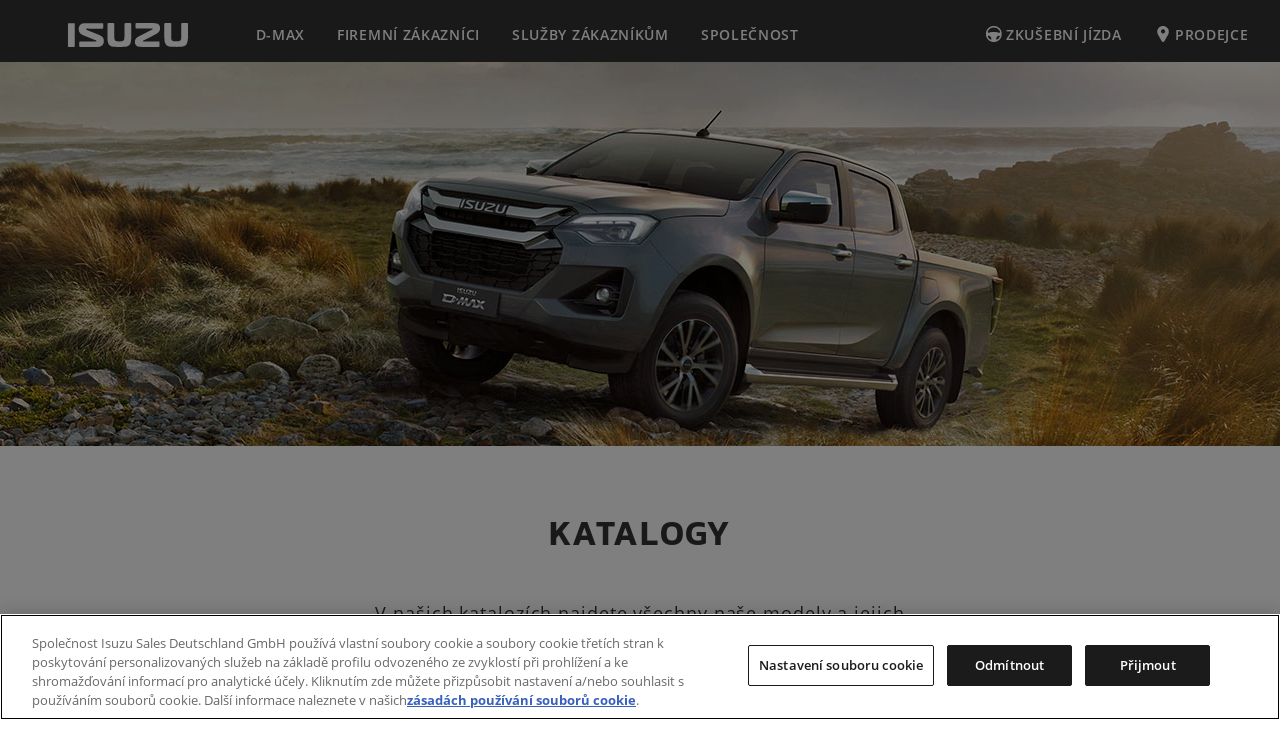

--- FILE ---
content_type: text/html; charset=UTF-8
request_url: https://www.isuzu-motors.cz/z%C3%A1kaznick%C3%A1%20slu%C5%BEba/katalogy/
body_size: 7701
content:
<!DOCTYPE html>
<html lang="cz">
<head>
    <link rel="apple-touch-icon" sizes="180x180" href="/apple-touch-icon.png">
<link rel="icon" type="image/png" sizes="32x32" href="/favicon-32x32.png">
<link rel="icon" type="image/png" sizes="16x16" href="/favicon-16x16.png">
<link rel="manifest" href="/site.webmanifest">

<!-- OneTrust Cookies Consent Notice start for your website -->
<script type="text/javascript" src="https://cdn.cookielaw.org/consent/c1dcd0e0-8234-4986-867c-1e99fb511ca0/OtAutoBlock.js" ></script>

<script src="https://cdn.cookielaw.org/scripttemplates/otSDKStub.js" data-document-language="true" type="text/javascript" charset="UTF-8" data-domain-script="c1dcd0e0-8234-4986-867c-1e99fb511ca0"></script>

<script type="text/javascript">
function OptanonWrapper() {if (document.getElementById('onetrust-pc-sdk')) {
            // Get the buttons and container
            var allowAllBtn = document.getElementById("accept-recommended-btn-handler");
            var confirmBtn = document.querySelector(".save-preference-btn-handler");
            var btnContainer = document.querySelector(".ot-btn-container");
            var containerButton = document.getElementById("ot-pc-desc")
            // Set the order you want below...
            confirmBtn.style.marginTop="40px"
            containerButton.append(confirmBtn)
            btnContainer.append(allowAllBtn)
        }}
</script>

<script type="text/plain"  class="optanon-category-C0002">
    window.dataLayer = window.dataLayer || [];
    function gtag() {
        dataLayer.push(arguments);
    }
    gtag("consent", "default", {
        ad_storage: "denied",
        analytics_storage: "denied",
        functionality_storage: "denied",
        personalization_storage: "denied",
        security_storage: "granted",
        wait_for_update: 500,
    });
    gtag("set", "ads_data_redaction", true);
    gtag("set", "url_passthrough", true);
            var siteInfo = {
        site_brand: "isuzu",
        site_product_condition: "new",
        site_regional_hub: "central europe",
        site_country: "czech rep.",
        site_language: "cs",
        site_type: "main website",
        site_domain: "isuzu-motors.cz",
        business_unit: "distribution",
        page_category: "",
        page_title: "Katalog a ceny - ISUZU",
        page_url: "https://www.isuzu-motors.cz/z%C3%A1kaznick%C3%A1%20slu%C5%BEba/katalogy/",
        user_agent: "Mozilla/5.0 (Windows NT 10.0; Win64; x64) AppleWebKit/537.36 (KHTML, like Gecko) Chrome/143.0.0.0 Safari/537.36",
        browser_language: "cs",
        referrer: "https://www.isuzu-motors.cz/",
        previous_page: "https://www.isuzu-motors.cz/",
        pageinfo: "",
        user_business: "b2c"
    };

</script>

<script>
    const siteCountry = "czech rep.";
</script>

    <script class="optanon-category-C0002" type="text/javascript" src="//cdn.evgnet.com/beacon/astaramobilitysl/czechrepublic/scripts/evergage.min.js"></script>

<!-- Google Tag Manager -->
<script type="text/javascript"  class="optanon-category-C0002">(function(w,d,s,l,i){w[l]=w[l]||[];w[l].push({'gtm.start':
new Date().getTime(),event:'gtm.js'});var f=d.getElementsByTagName(s)[0],
j=d.createElement(s),dl=l!='dataLayer'?'&l='+l:'';j.async=true;j.src=
'https://www.googletagmanager.com/gtm.js?id='+i+dl;f.parentNode.insertBefore(j,f);
})(window,document,'script','dataLayer','GTM-PX2GJWN');</script>
<!-- End Google Tag Manager -->

<!-- Google Tag Manager - ASTARA 360 VIEW -->
<script type="text/javascript"  class="optanon-category-C0002">(function(w,d,s,l,i){w[l]=w[l]||[];w[l].push({'gtm.start':
new Date().getTime(),event:'gtm.js'});var f=d.getElementsByTagName(s)[0],
j=d.createElement(s),dl=l!='dataLayer'?'&l='+l:'';j.async=true;j.src=
'https://www.googletagmanager.com/gtm.js?id='+i+dl;f.parentNode.insertBefore(j,f);
})(window,document,'script','dataLayer','GTM-WQDGV3Z');</script>
<!-- End Google Tag Manager -->

    <script type="text/plain" src="/js/tracking-opt-out.js"></script>
    <script class="optanon-category-C0002" type="text/plain" src="/js/astara-tracking.js"></script>

<meta charset="UTF-8">
<meta name="viewport" content="width=device-width, user-scalable=no, initial-scale=1.0, maximum-scale=1.0, minimum-scale=1.0">
<meta http-equiv="X-UA-Compatible" content="ie=edge">

   <meta name="facebook-domain-verification" content="gu1y5loeuac4p1dkccccv5jvimtczu" />

<script>
    let locale = "cz";
</script>


    <title>Katalog a ceny - ISUZU</title>
    


    
    <link href="https://www.isuzu-motors.sk/zákaznícky servis/katalógy/" rel="alternate" hreflang="sk-sk" />
<link href="https://www.isuzu-motors.cz/zákaznická služba/katalogy/" rel="alternate" hreflang="cs-cz" />
<link href="https://www.isuzu.at/kundenservice/kataloge/" rel="alternate" hreflang="de-at" />
<link href="/cache-buster-1626769833/js/lity/lity.min.css" media="screen" rel="stylesheet" type="text/css" />
<link href="/cache-buster-1753353510/css/main.css" media="screen" rel="stylesheet" type="text/css" />
<link href="/cache-buster-1745319677/css/default.css" media="screen" rel="stylesheet" type="text/css" />
<link href="/cache-buster-1601933530/js/fine-uploader/fine-uploader-new.min.css" media="screen" rel="stylesheet" type="text/css" />
</head>

<body>


    
<noscript><iframe src="https://www.googletagmanager.com/ns.html?id=GTM-PX2GJWN" height="0" width="0" style="display:none;visibility:hidden"></iframe></noscript>

<!-- Google Tag Manager - ASTARA 360 VIEW -->
<noscript><iframe src="https://www.googletagmanager.com/ns.html?id=GTM-WQDGV3Z" height="0" width="0" style="display:none;visibility:hidden"></iframe></noscript>
<!-- Google Tag Manager - ASTARA 360 VIEW -->

    <div class="container-fluid p-0">

        <header id="keyvisual" class="slim-keyvisual navi-color-black">
            <nav class="sticky-navbar">
    <button class="sticky-navbar--close"><img src="/img/close-navbar.svg" /></button>
                    <div>
            <img class="sticky-navbar--title--anchor-left hidden" src="/img/anchor-left.svg" />
            <a href="/d-max/" data-ulid="1" class="sticky-navbar--title  open ">
D-MAX
 </a>
                            <img src="/img/anchor-top.svg" class="sticky-navbar--title--anchor-right" />
                <ul id="ul-1" class="sticky-navbar--links"  style="display:block;" >
                                                                        <li>
                                <a href="/d-max/modely/" class="sticky-navbar--link">Modely a ceny</a>
                                                            </li>
                                                                                                <li>
                                <a href="/d-max/design/" class="sticky-navbar--link">
Design
</a>
                                                            </li>
                                                                                                <li>
                                <a href="/d-max/technika-funkce/" class="sticky-navbar--link">Technologie a funkce</a>
                                                            </li>
                                                                                                <li>
                                <a href="/d-max/v%C3%BDbavy/" class="sticky-navbar--link">VÝBAVY</a>
                                                            </li>
                                                                                                <li>
                                <a href="/d-max/bezpecnost/" class="sticky-navbar--link">BEZPEČNOST</a>
                                                            </li>
                                                                                                <li>
                                <a href="/d-max/individualizace/" class="sticky-navbar--link">
Individualizace
</a>
                                                            </li>
                                                                                                <li>
                                <a href="/d-max/prislusenstvi/" class="sticky-navbar--link">Příslušenství</a>
                                                            </li>
                                                            </ul>
                    </div>
                            <div>
            <img class="sticky-navbar--title--anchor-left hidden" src="/img/anchor-left.svg" />
            <a href="/firemn%C3%AD%20z%C3%A1kazn%C3%ADci/" data-ulid="2" class="sticky-navbar--title ">FIREMNÍ ZÁKAZNÍCI </a>
                    </div>
                            <div>
            <img class="sticky-navbar--title--anchor-left hidden" src="/img/anchor-left.svg" />
            <a href="/zákaznická služba/servis-zaruka/" data-ulid="3" class="sticky-navbar--title ">Služby zákazníkům </a>
                            <img src="/img/anchor-top.svg" class="sticky-navbar--title--anchor-right" />
                <ul id="ul-3" class="sticky-navbar--links" >
                                                                        <li>
                                <a href="/z%C3%A1kaznick%C3%A1%20slu%C5%BEba/servis-zaruka/" class="sticky-navbar--link">Servis a záruka</a>
                                                            </li>
                                                                                                <li>
                                <a href="/z%C3%A1kaznick%C3%A1%20slu%C5%BEba/vyhledat-prodejce/" class="sticky-navbar--link">Vyhledat prodejce</a>
                                                            </li>
                                                                                                <li>
                                <a href="/z%C3%A1kaznick%C3%A1%20slu%C5%BEba/d-max-zkusebni-jizda/" class="sticky-navbar--link">Zkušební jízda</a>
                                                            </li>
                                                                                                <li>
                                <a href="/z%C3%A1kaznick%C3%A1%20slu%C5%BEba/katalogy/" class="sticky-navbar--link">Katalogy</a>
                                                            </li>
                                                                                                <li>
                                <a href="/z%C3%A1kaznick%C3%A1%20slu%C5%BEba/zachranne-listy/" class="sticky-navbar--link">Záchranné listy</a>
                                                            </li>
                                                            </ul>
                    </div>
                            <div>
            <img class="sticky-navbar--title--anchor-left hidden" src="/img/anchor-left.svg" />
            <a href="/spolecnost/o-nas/" data-ulid="4" class="sticky-navbar--title ">Společnost </a>
                            <img src="/img/anchor-top.svg" class="sticky-navbar--title--anchor-right" />
                <ul id="ul-4" class="sticky-navbar--links" >
                                                                        <li>
                                <a href="/spolecnost/o-nas/" class="sticky-navbar--link">O nás</a>
                                                            </li>
                                                                                                <li>
                                <a href="/spolecnost/kontakt/" class="sticky-navbar--link">Kontakt</a>
                                                            </li>
                                                                                                <li>
                                <a href="/spolecnost/kontakt-firemni-zakaznici/" class="sticky-navbar--link">Kontakt pro firemní zákazníky</a>
                                                            </li>
                                                                                                                                                                                        <li>
                                <a href="/spolecnost/casto-kladene-otazky/" class="sticky-navbar--link">Běžné otázky</a>
                                                            </li>
                                                                                                <li>
                                <a href="/spolecnost/tiraz/" class="sticky-navbar--link">Tiráž</a>
                                                            </li>
                                                                                                <li>
                                <a href="/spolecnost/ochrana-udaju/" class="sticky-navbar--link">Ochrana dat</a>
                                                            </li>
                                                                                                        </ul>
                    </div>
            
            <a href="/z%C3%A1kaznick%C3%A1%20slu%C5%BEba/d-max-zkusebni-jizda/" class="btn mt-3 btn-primary"><img class="mr-1 mb-1" src="/img/icon-probefahrt.svg" alt=""> Zkušební jízda</a><br />
                <a href="/z%C3%A1kaznick%C3%A1%20slu%C5%BEba/vyhledat-prodejce/" class="btn mt-3 btn-primary"><img class="mr-1 mb-1" src="/img/icon-haendler.svg" alt=""> Prodejce</a>
    </nav>
<nav class="navbar--fixed-top navbar navbar-expand-lg pt-3">
    <div class="col-lg-2 col-sm-2 col-6">
        <a href="/" class="logo">
            <img src="/img/Logo-Isuzu.svg" alt="ISUZU Logo">
        </a>
    </div>
    <div class="col-lg-1 order-lg-4 col-sm-1 col-2 ml-sm-auto d-lg-none">
        <ul class="navbar-nav mr-auto">
            <li class="nav-item pl-lg-4">
                <button id="button_burgermenu" class="navbar-toggler" type="button">
                    <img src="/img/icon-burgermenu.svg" alt="">
                </button>
            </li>
        </ul>
    </div>
    <div class="col-lg-10 row navbar--items px-0">
        <div class="col-lg-8 pl-0">
            <ul class="navbar-nav ml-auto">
                                                                                <li class="nav-item pl-xl-3">
                        
                            <a class="nav-link  " href="/d-max/">
D-MAX
</a>
                            <ul class="nav-second-level">
                                                                                                            <li>
                                       
                                            <a href="/d-max/modely/" class="nav-link ">Modely a ceny</a>
                                        </li>
                                                                                                                                                <li>
                                       
                                            <a href="/d-max/design/" class="nav-link ">
Design
</a>
                                        </li>
                                                                                                                                                <li>
                                       
                                            <a href="/d-max/technika-funkce/" class="nav-link ">Technologie a funkce</a>
                                        </li>
                                                                                                                                                <li>
                                       
                                            <a href="/d-max/v%C3%BDbavy/" class="nav-link ">VÝBAVY</a>
                                        </li>
                                                                                                                                                <li>
                                       
                                            <a href="/d-max/bezpecnost/" class="nav-link ">BEZPEČNOST</a>
                                        </li>
                                                                                                                                                <li>
                                       
                                            <a href="/d-max/individualizace/" class="nav-link ">
Individualizace
</a>
                                        </li>
                                                                                                                                                <li>
                                       
                                            <a href="/d-max/prislusenstvi/" class="nav-link ">Příslušenství</a>
                                        </li>
                                                                                                </ul>
                        </li>
                                                                                                    <li class="nav-item pl-xl-3">
                        
                            <a class="nav-link  " href="/firemn%C3%AD%20z%C3%A1kazn%C3%ADci/">FIREMNÍ ZÁKAZNÍCI</a>
                            <ul class="nav-second-level">
                                                            </ul>
                        </li>
                                                                                                    <li class="nav-item pl-xl-3">
                        
                            <a class="nav-link  " href="/zákaznická služba/servis-zaruka/">Služby zákazníkům</a>
                            <ul class="nav-second-level">
                                                                                                            <li>
                                       
                                            <a href="/z%C3%A1kaznick%C3%A1%20slu%C5%BEba/servis-zaruka/" class="nav-link ">Servis a záruka</a>
                                        </li>
                                                                                                                                                <li>
                                       
                                            <a href="/z%C3%A1kaznick%C3%A1%20slu%C5%BEba/vyhledat-prodejce/" class="nav-link dealer">Vyhledat prodejce</a>
                                        </li>
                                                                                                                                                <li>
                                       
                                            <a href="/z%C3%A1kaznick%C3%A1%20slu%C5%BEba/d-max-zkusebni-jizda/" class="nav-link testdrive">Zkušební jízda</a>
                                        </li>
                                                                                                                                                <li>
                                       
                                            <a href="/z%C3%A1kaznick%C3%A1%20slu%C5%BEba/katalogy/" class="nav-link ">Katalogy</a>
                                        </li>
                                                                                                                                                <li>
                                       
                                            <a href="/z%C3%A1kaznick%C3%A1%20slu%C5%BEba/zachranne-listy/" class="nav-link ">Záchranné listy</a>
                                        </li>
                                                                                                </ul>
                        </li>
                                                                                                    <li class="nav-item pl-xl-3">
                        
                            <a class="nav-link  " href="/spolecnost/o-nas/">Společnost</a>
                            <ul class="nav-second-level">
                                                                                                            <li>
                                       
                                            <a href="/spolecnost/o-nas/" class="nav-link ">O nás</a>
                                        </li>
                                                                                                                                                <li>
                                       
                                            <a href="/spolecnost/kontakt/" class="nav-link contact">Kontakt</a>
                                        </li>
                                                                                                                                                <li>
                                       
                                            <a href="/spolecnost/kontakt-firemni-zakaznici/" class="nav-link contactBusiness">Kontakt pro firemní zákazníky</a>
                                        </li>
                                                                                                                                                                                                                                                                                        <li>
                                       
                                            <a href="/spolecnost/casto-kladene-otazky/" class="nav-link ">Běžné otázky</a>
                                        </li>
                                                                                                                                                <li>
                                       
                                            <a href="/spolecnost/tiraz/" class="nav-link ">Tiráž</a>
                                        </li>
                                                                                                                                                <li>
                                       
                                            <a href="/spolecnost/ochrana-udaju/" class="nav-link ">Ochrana dat</a>
                                        </li>
                                                                                                                                                                    </ul>
                        </li>
                                                </ul>
        </div>
        <div class="col-lg-4 ml-auto">
            <ul class="navbar-nav mr-auto">
                                    <li class="nav-item pl-xl-3">
                        <a class="nav-link testdrive" href="/z%C3%A1kaznick%C3%A1%20slu%C5%BEba/d-max-zkusebni-jizda/"><img class="mr-1 mb-1" src="/img/icon-probefahrt.svg" alt="">Zkušební jízda</a>
                    </li>
                                                    <li class="nav-item pl-xl-3">
                        <a class="nav-link dealer" href="/z%C3%A1kaznick%C3%A1%20slu%C5%BEba/vyhledat-prodejce/"><img class="mr-1 mb-1" src="/img/icon-haendler.svg" alt="">Prodejce</a>
                    </li>
                            </ul>
        </div>
    </div>
</nav>

            <div class="header-inner">
                
    

    



<div class="media-background slim-keyvisual" data-video-attributes="    ">
            <picture data-alt="" data-default-src="/D-MAX/images/image-thumb__2125__KeyVisual/24MY%20ISUZU%20D-MAX_4_EU-LHD_CREW_RBD_1900.jpg">
	<source srcset="/D-MAX/images/image-thumb__2125__KeyVisual/24MY%20ISUZU%20D-MAX_4_EU-LHD_CREW_RBD_1900~-~media--49e88f76--query.webp 1x, /D-MAX/images/image-thumb__2125__KeyVisual/24MY%20ISUZU%20D-MAX_4_EU-LHD_CREW_RBD_1900~-~media--49e88f76--query@2x.webp 2x" media="(min-width: 1920px and max-width: 2560px)" type="image/webp" />
	<source srcset="/D-MAX/images/image-thumb__2125__KeyVisual/24MY%20ISUZU%20D-MAX_4_EU-LHD_CREW_RBD_1900~-~media--49e88f76--query.jpg 1x, /D-MAX/images/image-thumb__2125__KeyVisual/24MY%20ISUZU%20D-MAX_4_EU-LHD_CREW_RBD_1900~-~media--49e88f76--query@2x.jpg 2x" media="(min-width: 1920px and max-width: 2560px)" type="image/jpeg" />
	<source srcset="/D-MAX/images/image-thumb__2125__KeyVisual/24MY%20ISUZU%20D-MAX_4_EU-LHD_CREW_RBD_1900~-~media--d98c6261--query.webp 1x, /D-MAX/images/image-thumb__2125__KeyVisual/24MY%20ISUZU%20D-MAX_4_EU-LHD_CREW_RBD_1900~-~media--d98c6261--query@2x.webp 2x" media="(max-width: 1920px)" type="image/webp" />
	<source srcset="/D-MAX/images/image-thumb__2125__KeyVisual/24MY%20ISUZU%20D-MAX_4_EU-LHD_CREW_RBD_1900~-~media--d98c6261--query.jpg 1x, /D-MAX/images/image-thumb__2125__KeyVisual/24MY%20ISUZU%20D-MAX_4_EU-LHD_CREW_RBD_1900~-~media--d98c6261--query@2x.jpg 2x" media="(max-width: 1920px)" type="image/jpeg" />
	<source srcset="/D-MAX/images/image-thumb__2125__KeyVisual/24MY%20ISUZU%20D-MAX_4_EU-LHD_CREW_RBD_1900~-~media--e9ef0f11--query.webp 1x, /D-MAX/images/image-thumb__2125__KeyVisual/24MY%20ISUZU%20D-MAX_4_EU-LHD_CREW_RBD_1900~-~media--e9ef0f11--query@2x.webp 2x" media="(min-width: 1365px)" type="image/webp" />
	<source srcset="/D-MAX/images/image-thumb__2125__KeyVisual/24MY%20ISUZU%20D-MAX_4_EU-LHD_CREW_RBD_1900~-~media--e9ef0f11--query.jpg 1x, /D-MAX/images/image-thumb__2125__KeyVisual/24MY%20ISUZU%20D-MAX_4_EU-LHD_CREW_RBD_1900~-~media--e9ef0f11--query@2x.jpg 2x" media="(min-width: 1365px)" type="image/jpeg" />
	<source srcset="/D-MAX/images/image-thumb__2125__KeyVisual/24MY%20ISUZU%20D-MAX_4_EU-LHD_CREW_RBD_1900~-~media--22de3b92--query.webp 1x, /D-MAX/images/image-thumb__2125__KeyVisual/24MY%20ISUZU%20D-MAX_4_EU-LHD_CREW_RBD_1900~-~media--22de3b92--query@2x.webp 2x" media="(min-width: 1024px and max-width:1365px)" type="image/webp" />
	<source srcset="/D-MAX/images/image-thumb__2125__KeyVisual/24MY%20ISUZU%20D-MAX_4_EU-LHD_CREW_RBD_1900~-~media--22de3b92--query.jpg 1x, /D-MAX/images/image-thumb__2125__KeyVisual/24MY%20ISUZU%20D-MAX_4_EU-LHD_CREW_RBD_1900~-~media--22de3b92--query@2x.jpg 2x" media="(min-width: 1024px and max-width:1365px)" type="image/jpeg" />
	<source srcset="/D-MAX/images/image-thumb__2125__KeyVisual/24MY%20ISUZU%20D-MAX_4_EU-LHD_CREW_RBD_1900~-~media--71e1a4fe--query.webp 1x, /D-MAX/images/image-thumb__2125__KeyVisual/24MY%20ISUZU%20D-MAX_4_EU-LHD_CREW_RBD_1900~-~media--71e1a4fe--query@2x.webp 2x" media="(max-width: 1024px)" type="image/webp" />
	<source srcset="/D-MAX/images/image-thumb__2125__KeyVisual/24MY%20ISUZU%20D-MAX_4_EU-LHD_CREW_RBD_1900~-~media--71e1a4fe--query.jpg 1x, /D-MAX/images/image-thumb__2125__KeyVisual/24MY%20ISUZU%20D-MAX_4_EU-LHD_CREW_RBD_1900~-~media--71e1a4fe--query@2x.jpg 2x" media="(max-width: 1024px)" type="image/jpeg" />
	<source srcset="/D-MAX/images/image-thumb__2125__KeyVisual/24MY%20ISUZU%20D-MAX_4_EU-LHD_CREW_RBD_1900~-~media--d87e9752--query.webp 1x, /D-MAX/images/image-thumb__2125__KeyVisual/24MY%20ISUZU%20D-MAX_4_EU-LHD_CREW_RBD_1900~-~media--d87e9752--query@2x.webp 2x" media="(min-width: 500px)" type="image/webp" />
	<source srcset="/D-MAX/images/image-thumb__2125__KeyVisual/24MY%20ISUZU%20D-MAX_4_EU-LHD_CREW_RBD_1900~-~media--d87e9752--query.jpg 1x, /D-MAX/images/image-thumb__2125__KeyVisual/24MY%20ISUZU%20D-MAX_4_EU-LHD_CREW_RBD_1900~-~media--d87e9752--query@2x.jpg 2x" media="(min-width: 500px)" type="image/jpeg" />
	<source srcset="/D-MAX/images/image-thumb__2125__KeyVisual/24MY%20ISUZU%20D-MAX_4_EU-LHD_CREW_RBD_1900~-~media--d0825e02--query.webp 1x, /D-MAX/images/image-thumb__2125__KeyVisual/24MY%20ISUZU%20D-MAX_4_EU-LHD_CREW_RBD_1900~-~media--d0825e02--query@2x.webp 2x" media="(min-width: 375px and max-width: 500px)" type="image/webp" />
	<source srcset="/D-MAX/images/image-thumb__2125__KeyVisual/24MY%20ISUZU%20D-MAX_4_EU-LHD_CREW_RBD_1900~-~media--d0825e02--query.jpg 1x, /D-MAX/images/image-thumb__2125__KeyVisual/24MY%20ISUZU%20D-MAX_4_EU-LHD_CREW_RBD_1900~-~media--d0825e02--query@2x.jpg 2x" media="(min-width: 375px and max-width: 500px)" type="image/jpeg" />
	<source srcset="/D-MAX/images/image-thumb__2125__KeyVisual/24MY%20ISUZU%20D-MAX_4_EU-LHD_CREW_RBD_1900~-~media--9e528c9f--query.webp 1x, /D-MAX/images/image-thumb__2125__KeyVisual/24MY%20ISUZU%20D-MAX_4_EU-LHD_CREW_RBD_1900~-~media--9e528c9f--query@2x.webp 2x" media="(max-width: 375px)" type="image/webp" />
	<source srcset="/D-MAX/images/image-thumb__2125__KeyVisual/24MY%20ISUZU%20D-MAX_4_EU-LHD_CREW_RBD_1900~-~media--9e528c9f--query.jpg 1x, /D-MAX/images/image-thumb__2125__KeyVisual/24MY%20ISUZU%20D-MAX_4_EU-LHD_CREW_RBD_1900~-~media--9e528c9f--query@2x.jpg 2x" media="(max-width: 375px)" type="image/jpeg" />
	<source srcset="/D-MAX/images/image-thumb__2125__KeyVisual/24MY%20ISUZU%20D-MAX_4_EU-LHD_CREW_RBD_1900.webp 1x, /D-MAX/images/image-thumb__2125__KeyVisual/24MY%20ISUZU%20D-MAX_4_EU-LHD_CREW_RBD_1900@2x.webp 2x" type="image/webp" />
	<source srcset="/D-MAX/images/image-thumb__2125__KeyVisual/24MY%20ISUZU%20D-MAX_4_EU-LHD_CREW_RBD_1900.jpg 1x, /D-MAX/images/image-thumb__2125__KeyVisual/24MY%20ISUZU%20D-MAX_4_EU-LHD_CREW_RBD_1900@2x.jpg 2x" type="image/jpeg" />
	<img alt="" src="/D-MAX/images/image-thumb__2125__KeyVisual/24MY%20ISUZU%20D-MAX_4_EU-LHD_CREW_RBD_1900.jpg" />
</picture>

    </div>            </div>
        </header>

        <section>
            



            <div class="pimcore_area_text-wysiwyg pimcore_area_content ">
    
        
                    <section class="section-element single-text-element">
    <div class="row justify-content-center">
        <div class="col-10 col-lg-6 col-md-8 col-sm-8  h2--default section-element--text-element section-element--text-element--wysiwyg">
            <h1 style="text-align:center">KATALOGY</h1>

<p style="text-align:center">&nbsp;</p>

<p style="text-align:center">V&nbsp;našich katalozích najdete všechny naše modely a&nbsp;jejich technické údaje a&nbsp;podrobnosti o&nbsp;jejich výbavě. Kromě toho nabízíme katalog s&nbsp;prvky příslušenství, díky kterým bude vaše ISUZU ještě lepší.</p>

            
        </div>
    </div>
</section>

        
        
            </div>
    



            <div class="pimcore_area_download-listing pimcore_area_content ">
    
        
                        <section class="download-table mb-5">
                            <div class="row mx-3 pb-3 justify-content-flex-start">
        
            <div class="col-12 col-lg-5 col-md-6 col-sm-6 download_item--container">
                <h2 class="mt-5 pb-3"> D-MAX </h2>
                                                                                                                                                                                                        <div class="download-table--item d-flex align-items-center py-4"><img src="/img/pdf.svg" alt="Icon PDF Document"> <p><a href="/pdfs/24MY_D-MAX_Katalog_CZ.pdf" target="_blank">Katalog a ceny modelový rok 2024</a></p></div>
                                                                                                                                                                                                                            <div class="download-table--item d-flex align-items-center py-4"><img src="/img/pdf.svg" alt="Icon PDF Document"> <p><a href="/pdfs/25MY_D-MAX_Katalog_CZ.pdf" target="_blank">Katalog a ceny modelový rok 2025</a></p></div>
                                                                                                                                                                                                                            <div class="download-table--item d-flex align-items-center py-4"><img src="/img/pdf.svg" alt="Icon PDF Document"> <p><a href="/pdfs/Zubeh%C3%B6rkatalog%20CZ.pdf" target="_blank">Katalog příslušenství</a></p></div>
                                                </div>


                </div>
    </section>

        
        
            </div>
    



            <div class="pimcore_area_text-wysiwyg pimcore_area_content ">
    
        
                    <section class="section-element single-text-element">
    <div class="row justify-content-center">
        <div class="col-12  h2--default section-element--text-element section-element--text-element--wysiwyg">
            <h5 style="text-align:center">Katalog poštou</h5>

<p>&nbsp;</p>

<p style="text-align:center">Na požádání vám můžeme katalogy ISUZU zaslat i&nbsp;poštou.</p>

            
        </div>
    </div>
</section>

        
        
            </div>
    



            <div class="pimcore_area_cta-button pimcore_area_content ">
    
        
                    <div class="wrapper-buttons">
                                        
        <a href="/z%C3%A1kaznick%C3%A1%20slu%C5%BEba/katalogy/katalog-postou" class="catalog btn mt-3 btn-secondary" type="internal">Požádat o zaslání katalogu</a>
    </div>

        
        
            </div>
    
        </section>

        

<footer>
    <div class="footer--ctas mb-5 d-lg-flex d-md-flex text-center justify-content-center">
                <a href="/z%C3%A1kaznick%C3%A1%20slu%C5%BEba/d-max-zkusebni-jizda" target="_blank" class="testdrive btn mt-3 btn-primary mr-md-2 testdrive" type="internal"><img class="mr-1 mb-1" src="/img/icon-probefahrt.svg" alt="">Objednat zkušební jízdu</a>
                <a href="/z%C3%A1kaznick%C3%A1%20slu%C5%BEba/vyhledat-prodejce" target="_blank" class="dealer btn mt-3 btn-primary mr-md-2 dealer" type="internal"><img class="mr-1 mb-1" src="/img/icon-haendler.svg" alt="">Vyhledat prodejce</a>
    </div>

        <div class="container">
        <div class="row footer--nav pt-5 mx-0">

            <div class="col-md-2 pl-0 col-lg-2">
                <div class="footer--social-media mb-5 mx-auto d-flex d-md-none d-lg-none">
                    <a rel="nofollow" target="_blank" href="//www.youtube.com/channel/UCJ52i0rdK6V_Ye_wP7DUaaw"><img src="/img/youtube-icon.svg"></a>
                    <a rel="nofollow" target="_blank" href="//www.instagram.com/isuzu_de_at"><img src="/img/instagram-icon.svg"></a>
                    <a rel="nofollow" target="_blank" href="//www.facebook.com/isuzu.de.at"><img src="/img/facebook-icon.svg"></a>
                </div>
                <a href="/"><img src="/img/logo-red.svg" class="footer--logo" alt=""></a>
            </div>


                
                    <div class="col-md-2 col-lg-2">
                                                                                                                                                    <a href="/spolecnost/o-nas" class="footer--link-title">
                                                                                        Společnost
                                                                            </a>
                                                                                                                                                                                                                                                        <a rel="nofollow" href="/spolecnost/o-nas">
                                                                                            O nás
                                                                                    </a>
                                                                                                                                                                                                                                                                                            <a rel="nofollow" href="/spolecnost/kontakt">
                                                                                            Kontakt
                                                                                    </a>
                                                                                                                                                                                                                                                                                            <a rel="nofollow" href="/spolecnost/casto-kladene-otazky">
                                                                                            Často kladené otázky
                                                                                    </a>
                                                                                                                                            </div>

                
                    <div class="col-md-2 col-lg-2">
                                                                                                                                                    <a href="/" class="footer--link-title">
                                                                                        DOMŮ
                                                                                </a>
                                                                                                                                                                                                                                                        <a href="/d-max">
                                                                                            
D-MAX

                                                                                    </a>
                                                                                                                                                                                                                                                                                            <a href="/firemn%C3%AD%20z%C3%A1kazn%C3%ADci">
                                                                                            FIREMNÍ ZÁKAZNÍCI
                                                                                    </a>
                                                                                                                                                                                                                                                                                            <a href="/d-max/individualizace">
                                                                                            
Individualizace

                                                                                    </a>
                                                                                                                                                                                                                                                                                            <a href="/d-max/prislusenstvi">
                                                                                            Příslušenství
                                                                                    </a>
                                                                                                                                            </div>

                
                    <div class="col-md-2 col-lg-2">
                                                                                                                                                    <a href="/zákaznická služba/servis-zaruka" class="footer--link-title">
                                                                                        Služby zákazníkům
                                                                            </a>
                                                                                                                                                                                                                                                        <a rel="nofollow" href="/z%C3%A1kaznick%C3%A1%20slu%C5%BEba/vyhledat-prodejce">
                                                                                            Vyhledat prodejce
                                                                                    </a>
                                                                                                                                                                                                                                                                                            <a rel="nofollow" href="/z%C3%A1kaznick%C3%A1%20slu%C5%BEba/d-max-zkusebni-jizda">
                                                                                            Zkušební jízda
                                                                                    </a>
                                                                                                                                                                                                                                                                                            <a rel="nofollow" href="/z%C3%A1kaznick%C3%A1%20slu%C5%BEba/katalogy">
                                                                                            Katalogy
                                                                                    </a>
                                                                                                                                            </div>

                
        </div>
    </div>
    
    <div class="container">
        <div class="footer--sub-links mx-auto mt-5 mb-5 d-lg-flex d-md-flex text-center justify-content-center">
            <a href="/spolecnost/tiraz" class="impressum" type="internal">Tiráž</a>
            <a href="/spolecnost/ochrana-udaju" class="datenschutz" type="internal">Ochrana dat</a>
            <a href="/spolecnost/z%C3%A1sady-uchov%C3%A1v%C3%A1n%C3%AD-soubor%C5%AF-cookie" target="_self" type="internal">Zásady cookies</a>
                    </div>
        <div class="row justify-content-center">
            <div class="col-10">
                <p class="footer--print mb-5">
                    Prezentace mohou obsahovat obrázky a na nich znázorněné detaily produktů, které v některých zemích nejsou dostupné (ilustrační fotografie). Tyto informace se nevztahují ke konkrétnímu vozidlu a nejsou součástí nabídky, ale slouží pouze k porovnání různých typů vozidel.<br />
Z hlediska provozu je vozidlo typově schváleno a klasifikováno jako nákladní automobil.<br />
V případě, že se nejedná o ilustrační fotografie, mohou obrázky znázorňovat i příslušenství a zvláštní výbavu (volitelnou za příplatek), které nejsou součástí sériové výbavy. Za určitých okolností může mít toto příslušenství nebo zvláštní výbava za následek odlišné hodnoty oproti typovému schválení a vyšší hodnoty spotřeby pohonných hmot a emisí CO2.<br />
Další informace včetně cen příslušenství a zvláštní výbavy vám poskytnou partneři ISUZU. <br />
Všechny hodnoty, údaje a zobrazení jsou nezávazné a představují pouze popis. ISUZU si proto vyhrazuje právo na změnu předmětu dodání oproti údajům a vyobrazením na těchto webových stránkách, například co se týče výbavy, materiálu, vnějšího vzhledu, technických údajů a konstrukce, pokud jsou tyto změny pro zákazníka přijatelné a pokud z nich nevyplývá významné snížení použitelnosti nebo hodnoty předmětu dodání. Barevné odchylky jsou podmíněny rozlišením obrazovky. <br />
<br />
Hodnoty spotřeby paliva a emisí:<br />
Upozornění k hodnotám spotřeby paliva (v l/100 km) a emisím CO2 za provozu (v g/km): Uvedené hodnoty byly stanoveny podle předepsaných metod měření (715/2007/EC a EC/2023/443 ve znění platném nebo jejich následných verzích). Od 1. září 2017 jsou určité nové vozy typově schváleny podle celosvětově harmonizovaného zkušebního postupu pro osobní a lehká užitková vozidla (Worldwide Harmonised Light Vehicle Test Procedure, WLTP), což je nový realističtější zkušební postup pro měření spotřeby paliva a emisí CO2. Od 1. září 2018 WLTP nahradil nový evropský jízdní cyklus (NEFZ). Uvedené hodnoty NEFZ byly vypočítány ze simulace WLTP hodnot podle požadavků výše uvedených směrnic.<br />
Vzhledem k tomu, že zobrazené pick-upy jsou výhradně užitkovými vozidly, neexistuje povinnost uvádět hodnoty spotřeby. Pokud si přejete tyto informace obdržet, můžete je získat z oficiálních technických publikací.<br />
<br />
Financování a leasing ISUZU:<br />
Potěšení z jízdy začíná u flexibilních možností financování a leasingu. Pro ISUZU D-MAX vám proto ve spolupráci s naším partnerem nabízíme atraktivní podmínky pro individuální nabídky leasingu, financování a pojištění<br />
<br />
Záruka D-MAX:<br />
Vozidla ISUZU jsou ve výrobě kontrolována a testována za nejpřísnějších podmínek. Kromě zákonné záruky na materiálové a výrobní vady poskytuje ISUZU prostřednictvím svých prodejců a partnerů na všechny modely D-MAX záruku 5 let nebo 100 000 km (od prvního uvedení do provozu, podle toho, co nastane dříve) a záruku na prorezivění karoserie zevnitř ven na dobu 12 let. Bližší informace a případné předpoklady platnosti záruky naleznete v příslušných záručních ustanoveních, které mají k dispozici všichni partneři ISUZU.<br />
Na všechny originální náhradní díly ISUZU platí záruka 2 roky (vedle zákonné záruky na vady materiálu) nezávisle na počtu ujetých kilometrů ode dne, kdy byl daný díl instalován servisním partnerem ISUZU nebo kdy byl zakoupen u servisního partnera ISUZU.<br />
Na příslušenství a zvláštní výbavu se mohou vztahovat odlišné záruční podmínky. Podrobnější a přesnější informace i kompletní záruční podmínky si můžete vyžádat u partnera ISUZU nebo na adrese info@isuzu-sales.de.
                </p>
            </div>
        </div>
    </div>
</footer>



                            <script src="/cache-buster-1652085030/js/jquery-3-5-1.min.js"></script>
<script src="/cache-buster-1753353439/js/haendlersuche.js"></script>
<script src="/cache-buster-1626769833/js/lity/lity.min.js"></script>
<script src="/cache-buster-1601933530/js/fine-uploader/jquery.fine-uploader.min.js"></script>
<script src="/cache-buster-1753359259/bundles/formbuilder/js/frontend/plugins/jquery.fb.core.form-builder.js"></script>
<script src="/cache-buster-1753359259/bundles/formbuilder/js/frontend/plugins/jquery.fb.ext.conditional-logic.js"></script>
<script src="/cache-buster-1753359259/bundles/formbuilder/js/frontend/vendor/dependsOn/dependsOn.min.js"></script>
<script src="/cache-buster-1652085030/js/popper.min.js"></script>
<script src="/cache-buster-1652085030/js/bootstrap.min.js"></script>
<script src="/cache-buster-1601933530/js/jquery.bcSwipe.min.js"></script>
<script src="/cache-buster-1708600093/js/main.js"></script>
<script src="/cache-buster-1610451515/js/jquery.bullseye-1.0-min.js"></script>
<script src="/cache-buster-1698060895/js/default.js"></script>
<script src="/cache-buster-1606314472/js/parse-utm.js"></script>
<script src="/cache-buster-1663596499/js/detect-autofill.js"></script>
        
                    
        
    </div>
</body>

</html>


--- FILE ---
content_type: text/css
request_url: https://www.isuzu-motors.cz/cache-buster-1753353510/css/main.css
body_size: 39901
content:
@charset "UTF-8";
a, button, input, textarea {
  outline: none !important;
}

* {
  box-sizing: border-box;
}

body, html {
  font-family: "Open Sans";
}

.btn.btn-secondary {
  color: #333333;
  border: 3px solid #333333;
}

/*.btn {
    transition: all 0.8s;
    &:active, &:focus {
        color: inherit !important;
        background-color:inherit !important;
        border-color:inherit !important;
    }
    &.btn-primary:hover {
        background-color: #E8333B !important;
        border-color:#E8333B !important;
    }
    &.btn-primary[disabled], &.btn-primary[disabled]:hover {
        background-color: #ced1d0 !important;
        border-color:#ced1d0 !important;
    }
    &.btn-secondary:hover {
        background-color: #000000 !important;
        border-color:#000000 !important;
    }
}*/
.filter-invert {
  filter: invert(1);
}

/*!
 * Bootstrap v4.4.1 (https://getbootstrap.com/)
 * Copyright 2011-2019 The Bootstrap Authors
 * Copyright 2011-2019 Twitter, Inc.
 * Licensed under MIT (https://github.com/twbs/bootstrap/blob/master/LICENSE)
 */
:root {
  --blue: #007bff;
  --indigo: #6610f2;
  --purple: #6f42c1;
  --pink: #e83e8c;
  --red: #dc3545;
  --orange: #fd7e14;
  --yellow: #ffc107;
  --green: #28a745;
  --teal: #20c997;
  --cyan: #17a2b8;
  --white: #fff;
  --gray: #6c757d;
  --gray-dark: #343a40;
  --primary: #E3000B;
  --secondary: transparent;
  --success: #28a745;
  --info: #17a2b8;
  --warning: #ffc107;
  --danger: #dc3545;
  --light: #f8f9fa;
  --dark: #343a40;
  --breakpoint-xs: 0;
  --breakpoint-sm: 576px;
  --breakpoint-md: 768px;
  --breakpoint-lg: 992px;
  --breakpoint-xl: 1200px;
  --font-family-sans-serif: -apple-system, BlinkMacSystemFont, "Segoe UI", Roboto, "Helvetica Neue", Arial, "Noto Sans", sans-serif, "Apple Color Emoji", "Segoe UI Emoji", "Segoe UI Symbol", "Noto Color Emoji";
  --font-family-monospace: SFMono-Regular, Menlo, Monaco, Consolas, "Liberation Mono", "Courier New", monospace;
}

*,
*::before,
*::after {
  box-sizing: border-box;
}

html {
  font-family: sans-serif;
  line-height: 1.15;
  -webkit-text-size-adjust: 100%;
  -webkit-tap-highlight-color: rgba(0, 0, 0, 0);
}

article, aside, figcaption, figure, footer, header, hgroup, main, nav, section {
  display: block;
}

body {
  margin: 0;
  font-family: -apple-system, BlinkMacSystemFont, "Segoe UI", Roboto, "Helvetica Neue", Arial, "Noto Sans", sans-serif, "Apple Color Emoji", "Segoe UI Emoji", "Segoe UI Symbol", "Noto Color Emoji";
  font-size: 1rem;
  font-weight: 400;
  line-height: 1.5;
  color: #212529;
  text-align: left;
  background-color: #fff;
}

[tabindex="-1"]:focus:not(:focus-visible) {
  outline: 0 !important;
}

hr {
  box-sizing: content-box;
  height: 0;
  overflow: visible;
}

h1, h2, h3, h4, h5, h6 {
  margin-top: 0;
  margin-bottom: 0.5rem;
}

p {
  margin-top: 0;
  margin-bottom: 1rem;
}

abbr[title],
abbr[data-original-title] {
  text-decoration: underline;
  text-decoration: underline dotted;
  cursor: help;
  border-bottom: 0;
  text-decoration-skip-ink: none;
}

address {
  margin-bottom: 1rem;
  font-style: normal;
  line-height: inherit;
}

ol,
ul,
dl {
  margin-top: 0;
  margin-bottom: 1rem;
}

ol ol,
ul ul,
ol ul,
ul ol {
  margin-bottom: 0;
}

dt {
  font-weight: 700;
}

dd {
  margin-bottom: 0.5rem;
  margin-left: 0;
}

blockquote {
  margin: 0 0 1rem;
}

b,
strong {
  font-weight: bolder;
}

small {
  font-size: 80%;
}

sub,
sup {
  position: relative;
  font-size: 75%;
  line-height: 0;
  vertical-align: baseline;
}

sub {
  bottom: -0.25em;
}

sup {
  top: -0.5em;
}

a {
  color: #fff;
  text-decoration: none;
  background-color: transparent;
}
a:hover {
  color: inherit;
  text-decoration: none;
}

a:not([href]) {
  color: inherit;
  text-decoration: none;
}
a:not([href]):hover {
  color: inherit;
  text-decoration: none;
}

pre,
code,
kbd,
samp {
  font-family: SFMono-Regular, Menlo, Monaco, Consolas, "Liberation Mono", "Courier New", monospace;
  font-size: 1em;
}

pre {
  margin-top: 0;
  margin-bottom: 1rem;
  overflow: auto;
}

figure {
  margin: 0 0 1rem;
}

img {
  vertical-align: middle;
  border-style: none;
}

svg {
  overflow: hidden;
  vertical-align: middle;
}

table {
  border-collapse: collapse;
}

caption {
  padding-top: 0.75rem;
  padding-bottom: 0.75rem;
  color: #6c757d;
  text-align: left;
  caption-side: bottom;
}

th {
  text-align: inherit;
}

label {
  display: inline-block;
  margin-bottom: 0.5rem;
}

button {
  border-radius: 0;
}

button:focus {
  outline: 1px dotted;
  outline: 5px auto -webkit-focus-ring-color;
}

input,
button,
select,
optgroup,
textarea {
  margin: 0;
  font-family: inherit;
  font-size: inherit;
  line-height: inherit;
}

button,
input {
  overflow: visible;
}

button,
select {
  text-transform: none;
}

select {
  word-wrap: normal;
}

button,
[type=button],
[type=reset],
[type=submit] {
  -webkit-appearance: button;
}

button:not(:disabled),
[type=button]:not(:disabled),
[type=reset]:not(:disabled),
[type=submit]:not(:disabled) {
  cursor: pointer;
}

button::-moz-focus-inner,
[type=button]::-moz-focus-inner,
[type=reset]::-moz-focus-inner,
[type=submit]::-moz-focus-inner {
  padding: 0;
  border-style: none;
}

input[type=radio],
input[type=checkbox] {
  box-sizing: border-box;
  padding: 0;
}

input[type=date],
input[type=time],
input[type=datetime-local],
input[type=month] {
  -webkit-appearance: listbox;
}

textarea {
  overflow: auto;
  resize: vertical;
}

fieldset {
  min-width: 0;
  padding: 0;
  margin: 0;
  border: 0;
}

legend {
  display: block;
  width: 100%;
  max-width: 100%;
  padding: 0;
  margin-bottom: 0.5rem;
  font-size: 1.5rem;
  line-height: inherit;
  color: inherit;
  white-space: normal;
}

progress {
  vertical-align: baseline;
}

[type=number]::-webkit-inner-spin-button,
[type=number]::-webkit-outer-spin-button {
  height: auto;
}

[type=search] {
  outline-offset: -2px;
  -webkit-appearance: none;
}

[type=search]::-webkit-search-decoration {
  -webkit-appearance: none;
}

::-webkit-file-upload-button {
  font: inherit;
  -webkit-appearance: button;
}

output {
  display: inline-block;
}

summary {
  display: list-item;
  cursor: pointer;
}

template {
  display: none;
}

[hidden] {
  display: none !important;
}

h1, h2, h3, h4, h5, h6,
.h1, .h2, .h3, .h4, .h5, .h6 {
  margin-bottom: 0.5rem;
  font-weight: 500;
  line-height: 1.2;
}

h1, .h1 {
  font-size: 2.5rem;
}

h2, .h2 {
  font-size: 2rem;
}

h3, .h3 {
  font-size: 1.75rem;
}

h4, .h4 {
  font-size: 1.5rem;
}

h5, .h5 {
  font-size: 1.25rem;
}

h6, .h6 {
  font-size: 1rem;
}

.lead {
  font-size: 1.25rem;
  font-weight: 300;
}

.display-1 {
  font-size: 6rem;
  font-weight: 300;
  line-height: 1.2;
}

.display-2 {
  font-size: 5.5rem;
  font-weight: 300;
  line-height: 1.2;
}

.display-3 {
  font-size: 4.5rem;
  font-weight: 300;
  line-height: 1.2;
}

.display-4 {
  font-size: 3.5rem;
  font-weight: 300;
  line-height: 1.2;
}

hr {
  margin-top: 1rem;
  margin-bottom: 1rem;
  border: 0;
  border-top: 3px solid rgba(0, 0, 0, 0.1);
}

small,
.small {
  font-size: 80%;
  font-weight: 400;
}

mark,
.mark {
  padding: 0.2em;
  background-color: #fcf8e3;
}

.list-unstyled {
  padding-left: 0;
  list-style: none;
}

.list-inline {
  padding-left: 0;
  list-style: none;
}

.list-inline-item {
  display: inline-block;
}
.list-inline-item:not(:last-child) {
  margin-right: 0.5rem;
}

.initialism {
  font-size: 90%;
  text-transform: uppercase;
}

.blockquote {
  margin-bottom: 1rem;
  font-size: 1.25rem;
}

.blockquote-footer {
  display: block;
  font-size: 80%;
  color: #6c757d;
}
.blockquote-footer::before {
  content: "— ";
}

.img-fluid {
  max-width: 100%;
  height: auto;
}

.img-thumbnail {
  padding: 0.25rem;
  background-color: #fff;
  border: 3px solid #dee2e6;
  border-radius: 0.25rem;
  max-width: 100%;
  height: auto;
}

.figure {
  display: inline-block;
}

.figure-img {
  margin-bottom: 0.5rem;
  line-height: 1;
}

.figure-caption {
  font-size: 90%;
  color: #6c757d;
}

code {
  font-size: 87.5%;
  color: #e83e8c;
  word-wrap: break-word;
}
a > code {
  color: inherit;
}

kbd {
  padding: 0.2rem 0.4rem;
  font-size: 87.5%;
  color: #fff;
  background-color: #212529;
  border-radius: 0.2rem;
}
kbd kbd {
  padding: 0;
  font-size: 100%;
  font-weight: 700;
}

pre {
  display: block;
  font-size: 87.5%;
  color: #212529;
}
pre code {
  font-size: inherit;
  color: inherit;
  word-break: normal;
}

.pre-scrollable {
  max-height: 340px;
  overflow-y: scroll;
}

.container, .form-builder-wrapper.full {
  width: 100%;
  padding-right: 15px;
  padding-left: 15px;
  margin-right: auto;
  margin-left: auto;
}
@media (min-width: 576px) {
  .container, .form-builder-wrapper.full {
    max-width: 540px;
  }
}
@media (min-width: 768px) {
  .container, .form-builder-wrapper.full {
    max-width: 720px;
  }
}
@media (min-width: 992px) {
  .container, .form-builder-wrapper.full {
    max-width: 960px;
  }
}
@media (min-width: 1200px) {
  .container, .form-builder-wrapper.full {
    max-width: 1140px;
  }
}

.container-fluid, .container-xl, .container-lg, .container-md, .container-sm {
  width: 100%;
  padding-right: 15px;
  padding-left: 15px;
  margin-right: auto;
  margin-left: auto;
}

@media (min-width: 576px) {
  .container-sm, .container, .form-builder-wrapper.full {
    max-width: 540px;
  }
}
@media (min-width: 768px) {
  .container-md, .container-sm, .container, .form-builder-wrapper.full {
    max-width: 720px;
  }
}
@media (min-width: 992px) {
  .container-lg, .container-md, .container-sm, .container, .form-builder-wrapper.full {
    max-width: 960px;
  }
}
@media (min-width: 1200px) {
  .container-xl, .container-lg, .container-md, .container-sm, .container, .form-builder-wrapper.full {
    max-width: 1140px;
  }
}
.row {
  display: flex;
  flex-wrap: wrap;
  margin-right: -15px;
  margin-left: -15px;
}

.no-gutters {
  margin-right: 0;
  margin-left: 0;
}
.no-gutters > .col,
.no-gutters > [class*=col-] {
  padding-right: 0;
  padding-left: 0;
}

.col-xl,
.col-xl-auto, .col-xl-12, .col-xl-11, .col-xl-10, .col-xl-9, .col-xl-8, .col-xl-7, .col-xl-6, .col-xl-5, .col-xl-4, .col-xl-3, .col-xl-2, .col-xl-1, .col-lg,
.col-lg-auto, .col-lg-12, .col-lg-11, .col-lg-10, .col-lg-9, .col-lg-8, .col-lg-7, .col-lg-6, .col-lg-5, .col-lg-4, .col-lg-3, .col-lg-2, .col-lg-1, .col-md,
.col-md-auto, .col-md-12, .col-md-11, .col-md-10, .col-md-9, .col-md-8, .col-md-7, .col-md-6, .col-md-5, .col-md-4, .col-md-3, .col-md-2, .col-md-1, .col-sm,
.col-sm-auto, .col-sm-12, .col-sm-11, .col-sm-10, .col-sm-9, .col-sm-8, .col-sm-7, .col-sm-6, .col-sm-5, .col-sm-4, .col-sm-3, .col-sm-2, .col-sm-1, .col,
.col-auto, .col-12, .col-11, .col-10, .col-9, .col-8, .col-7, .col-6, .col-5, .col-4, .col-3, .col-2, .col-1 {
  position: relative;
  width: 100%;
  padding-right: 15px;
  padding-left: 15px;
}

.col {
  flex-basis: 0;
  flex-grow: 1;
  max-width: 100%;
}

.row-cols-1 > * {
  flex: 0 0 100%;
  max-width: 100%;
}

.row-cols-2 > * {
  flex: 0 0 50%;
  max-width: 50%;
}

.row-cols-3 > * {
  flex: 0 0 33.3333333333%;
  max-width: 33.3333333333%;
}

.row-cols-4 > * {
  flex: 0 0 25%;
  max-width: 25%;
}

.row-cols-5 > * {
  flex: 0 0 20%;
  max-width: 20%;
}

.row-cols-6 > * {
  flex: 0 0 16.6666666667%;
  max-width: 16.6666666667%;
}

.col-auto {
  flex: 0 0 auto;
  width: auto;
  max-width: 100%;
}

.col-1 {
  flex: 0 0 8.3333333333%;
  max-width: 8.3333333333%;
}

.col-2 {
  flex: 0 0 16.6666666667%;
  max-width: 16.6666666667%;
}

.col-3 {
  flex: 0 0 25%;
  max-width: 25%;
}

.col-4 {
  flex: 0 0 33.3333333333%;
  max-width: 33.3333333333%;
}

.col-5 {
  flex: 0 0 41.6666666667%;
  max-width: 41.6666666667%;
}

.col-6 {
  flex: 0 0 50%;
  max-width: 50%;
}

.col-7 {
  flex: 0 0 58.3333333333%;
  max-width: 58.3333333333%;
}

.col-8 {
  flex: 0 0 66.6666666667%;
  max-width: 66.6666666667%;
}

.col-9 {
  flex: 0 0 75%;
  max-width: 75%;
}

.col-10 {
  flex: 0 0 83.3333333333%;
  max-width: 83.3333333333%;
}

.col-11 {
  flex: 0 0 91.6666666667%;
  max-width: 91.6666666667%;
}

.col-12 {
  flex: 0 0 100%;
  max-width: 100%;
}

.order-first {
  order: -1;
}

.order-last {
  order: 13;
}

.order-0 {
  order: 0;
}

.order-1 {
  order: 1;
}

.order-2 {
  order: 2;
}

.order-3 {
  order: 3;
}

.order-4 {
  order: 4;
}

.order-5 {
  order: 5;
}

.order-6 {
  order: 6;
}

.order-7 {
  order: 7;
}

.order-8 {
  order: 8;
}

.order-9 {
  order: 9;
}

.order-10 {
  order: 10;
}

.order-11 {
  order: 11;
}

.order-12 {
  order: 12;
}

.offset-1 {
  margin-left: 8.3333333333%;
}

.offset-2 {
  margin-left: 16.6666666667%;
}

.offset-3 {
  margin-left: 25%;
}

.offset-4 {
  margin-left: 33.3333333333%;
}

.offset-5 {
  margin-left: 41.6666666667%;
}

.offset-6 {
  margin-left: 50%;
}

.offset-7 {
  margin-left: 58.3333333333%;
}

.offset-8 {
  margin-left: 66.6666666667%;
}

.offset-9 {
  margin-left: 75%;
}

.offset-10 {
  margin-left: 83.3333333333%;
}

.offset-11 {
  margin-left: 91.6666666667%;
}

@media (min-width: 576px) {
  .col-sm {
    flex-basis: 0;
    flex-grow: 1;
    max-width: 100%;
  }

  .row-cols-sm-1 > * {
    flex: 0 0 100%;
    max-width: 100%;
  }

  .row-cols-sm-2 > * {
    flex: 0 0 50%;
    max-width: 50%;
  }

  .row-cols-sm-3 > * {
    flex: 0 0 33.3333333333%;
    max-width: 33.3333333333%;
  }

  .row-cols-sm-4 > * {
    flex: 0 0 25%;
    max-width: 25%;
  }

  .row-cols-sm-5 > * {
    flex: 0 0 20%;
    max-width: 20%;
  }

  .row-cols-sm-6 > * {
    flex: 0 0 16.6666666667%;
    max-width: 16.6666666667%;
  }

  .col-sm-auto {
    flex: 0 0 auto;
    width: auto;
    max-width: 100%;
  }

  .col-sm-1 {
    flex: 0 0 8.3333333333%;
    max-width: 8.3333333333%;
  }

  .col-sm-2 {
    flex: 0 0 16.6666666667%;
    max-width: 16.6666666667%;
  }

  .col-sm-3 {
    flex: 0 0 25%;
    max-width: 25%;
  }

  .col-sm-4 {
    flex: 0 0 33.3333333333%;
    max-width: 33.3333333333%;
  }

  .col-sm-5 {
    flex: 0 0 41.6666666667%;
    max-width: 41.6666666667%;
  }

  .col-sm-6 {
    flex: 0 0 50%;
    max-width: 50%;
  }

  .col-sm-7 {
    flex: 0 0 58.3333333333%;
    max-width: 58.3333333333%;
  }

  .col-sm-8 {
    flex: 0 0 66.6666666667%;
    max-width: 66.6666666667%;
  }

  .col-sm-9 {
    flex: 0 0 75%;
    max-width: 75%;
  }

  .col-sm-10 {
    flex: 0 0 83.3333333333%;
    max-width: 83.3333333333%;
  }

  .col-sm-11 {
    flex: 0 0 91.6666666667%;
    max-width: 91.6666666667%;
  }

  .col-sm-12 {
    flex: 0 0 100%;
    max-width: 100%;
  }

  .order-sm-first {
    order: -1;
  }

  .order-sm-last {
    order: 13;
  }

  .order-sm-0 {
    order: 0;
  }

  .order-sm-1 {
    order: 1;
  }

  .order-sm-2 {
    order: 2;
  }

  .order-sm-3 {
    order: 3;
  }

  .order-sm-4 {
    order: 4;
  }

  .order-sm-5 {
    order: 5;
  }

  .order-sm-6 {
    order: 6;
  }

  .order-sm-7 {
    order: 7;
  }

  .order-sm-8 {
    order: 8;
  }

  .order-sm-9 {
    order: 9;
  }

  .order-sm-10 {
    order: 10;
  }

  .order-sm-11 {
    order: 11;
  }

  .order-sm-12 {
    order: 12;
  }

  .offset-sm-0 {
    margin-left: 0;
  }

  .offset-sm-1 {
    margin-left: 8.3333333333%;
  }

  .offset-sm-2 {
    margin-left: 16.6666666667%;
  }

  .offset-sm-3 {
    margin-left: 25%;
  }

  .offset-sm-4 {
    margin-left: 33.3333333333%;
  }

  .offset-sm-5 {
    margin-left: 41.6666666667%;
  }

  .offset-sm-6 {
    margin-left: 50%;
  }

  .offset-sm-7 {
    margin-left: 58.3333333333%;
  }

  .offset-sm-8 {
    margin-left: 66.6666666667%;
  }

  .offset-sm-9 {
    margin-left: 75%;
  }

  .offset-sm-10 {
    margin-left: 83.3333333333%;
  }

  .offset-sm-11 {
    margin-left: 91.6666666667%;
  }
}
@media (min-width: 768px) {
  .col-md {
    flex-basis: 0;
    flex-grow: 1;
    max-width: 100%;
  }

  .row-cols-md-1 > * {
    flex: 0 0 100%;
    max-width: 100%;
  }

  .row-cols-md-2 > * {
    flex: 0 0 50%;
    max-width: 50%;
  }

  .row-cols-md-3 > * {
    flex: 0 0 33.3333333333%;
    max-width: 33.3333333333%;
  }

  .row-cols-md-4 > * {
    flex: 0 0 25%;
    max-width: 25%;
  }

  .row-cols-md-5 > * {
    flex: 0 0 20%;
    max-width: 20%;
  }

  .row-cols-md-6 > * {
    flex: 0 0 16.6666666667%;
    max-width: 16.6666666667%;
  }

  .col-md-auto {
    flex: 0 0 auto;
    width: auto;
    max-width: 100%;
  }

  .col-md-1 {
    flex: 0 0 8.3333333333%;
    max-width: 8.3333333333%;
  }

  .col-md-2 {
    flex: 0 0 16.6666666667%;
    max-width: 16.6666666667%;
  }

  .col-md-3 {
    flex: 0 0 25%;
    max-width: 25%;
  }

  .col-md-4 {
    flex: 0 0 33.3333333333%;
    max-width: 33.3333333333%;
  }

  .col-md-5 {
    flex: 0 0 41.6666666667%;
    max-width: 41.6666666667%;
  }

  .col-md-6 {
    flex: 0 0 50%;
    max-width: 50%;
  }

  .col-md-7 {
    flex: 0 0 58.3333333333%;
    max-width: 58.3333333333%;
  }

  .col-md-8 {
    flex: 0 0 66.6666666667%;
    max-width: 66.6666666667%;
  }

  .col-md-9 {
    flex: 0 0 75%;
    max-width: 75%;
  }

  .col-md-10 {
    flex: 0 0 83.3333333333%;
    max-width: 83.3333333333%;
  }

  .col-md-11 {
    flex: 0 0 91.6666666667%;
    max-width: 91.6666666667%;
  }

  .col-md-12 {
    flex: 0 0 100%;
    max-width: 100%;
  }

  .order-md-first {
    order: -1;
  }

  .order-md-last {
    order: 13;
  }

  .order-md-0 {
    order: 0;
  }

  .order-md-1 {
    order: 1;
  }

  .order-md-2 {
    order: 2;
  }

  .order-md-3 {
    order: 3;
  }

  .order-md-4 {
    order: 4;
  }

  .order-md-5 {
    order: 5;
  }

  .order-md-6 {
    order: 6;
  }

  .order-md-7 {
    order: 7;
  }

  .order-md-8 {
    order: 8;
  }

  .order-md-9 {
    order: 9;
  }

  .order-md-10 {
    order: 10;
  }

  .order-md-11 {
    order: 11;
  }

  .order-md-12 {
    order: 12;
  }

  .offset-md-0 {
    margin-left: 0;
  }

  .offset-md-1 {
    margin-left: 8.3333333333%;
  }

  .offset-md-2 {
    margin-left: 16.6666666667%;
  }

  .offset-md-3 {
    margin-left: 25%;
  }

  .offset-md-4 {
    margin-left: 33.3333333333%;
  }

  .offset-md-5 {
    margin-left: 41.6666666667%;
  }

  .offset-md-6 {
    margin-left: 50%;
  }

  .offset-md-7 {
    margin-left: 58.3333333333%;
  }

  .offset-md-8 {
    margin-left: 66.6666666667%;
  }

  .offset-md-9 {
    margin-left: 75%;
  }

  .offset-md-10 {
    margin-left: 83.3333333333%;
  }

  .offset-md-11 {
    margin-left: 91.6666666667%;
  }
}
@media (min-width: 992px) {
  .col-lg {
    flex-basis: 0;
    flex-grow: 1;
    max-width: 100%;
  }

  .row-cols-lg-1 > * {
    flex: 0 0 100%;
    max-width: 100%;
  }

  .row-cols-lg-2 > * {
    flex: 0 0 50%;
    max-width: 50%;
  }

  .row-cols-lg-3 > * {
    flex: 0 0 33.3333333333%;
    max-width: 33.3333333333%;
  }

  .row-cols-lg-4 > * {
    flex: 0 0 25%;
    max-width: 25%;
  }

  .row-cols-lg-5 > * {
    flex: 0 0 20%;
    max-width: 20%;
  }

  .row-cols-lg-6 > * {
    flex: 0 0 16.6666666667%;
    max-width: 16.6666666667%;
  }

  .col-lg-auto {
    flex: 0 0 auto;
    width: auto;
    max-width: 100%;
  }

  .col-lg-1 {
    flex: 0 0 8.3333333333%;
    max-width: 8.3333333333%;
  }

  .col-lg-2 {
    flex: 0 0 16.6666666667%;
    max-width: 16.6666666667%;
  }

  .col-lg-3 {
    flex: 0 0 25%;
    max-width: 25%;
  }

  .col-lg-4 {
    flex: 0 0 33.3333333333%;
    max-width: 33.3333333333%;
  }

  .col-lg-5 {
    flex: 0 0 41.6666666667%;
    max-width: 41.6666666667%;
  }

  .col-lg-6 {
    flex: 0 0 50%;
    max-width: 50%;
  }

  .col-lg-7 {
    flex: 0 0 58.3333333333%;
    max-width: 58.3333333333%;
  }

  .col-lg-8 {
    flex: 0 0 66.6666666667%;
    max-width: 66.6666666667%;
  }

  .col-lg-9 {
    flex: 0 0 75%;
    max-width: 75%;
  }

  .col-lg-10 {
    flex: 0 0 83.3333333333%;
    max-width: 83.3333333333%;
  }

  .col-lg-11 {
    flex: 0 0 91.6666666667%;
    max-width: 91.6666666667%;
  }

  .col-lg-12 {
    flex: 0 0 100%;
    max-width: 100%;
  }

  .order-lg-first {
    order: -1;
  }

  .order-lg-last {
    order: 13;
  }

  .order-lg-0 {
    order: 0;
  }

  .order-lg-1 {
    order: 1;
  }

  .order-lg-2 {
    order: 2;
  }

  .order-lg-3 {
    order: 3;
  }

  .order-lg-4 {
    order: 4;
  }

  .order-lg-5 {
    order: 5;
  }

  .order-lg-6 {
    order: 6;
  }

  .order-lg-7 {
    order: 7;
  }

  .order-lg-8 {
    order: 8;
  }

  .order-lg-9 {
    order: 9;
  }

  .order-lg-10 {
    order: 10;
  }

  .order-lg-11 {
    order: 11;
  }

  .order-lg-12 {
    order: 12;
  }

  .offset-lg-0 {
    margin-left: 0;
  }

  .offset-lg-1 {
    margin-left: 8.3333333333%;
  }

  .offset-lg-2 {
    margin-left: 16.6666666667%;
  }

  .offset-lg-3 {
    margin-left: 25%;
  }

  .offset-lg-4 {
    margin-left: 33.3333333333%;
  }

  .offset-lg-5 {
    margin-left: 41.6666666667%;
  }

  .offset-lg-6 {
    margin-left: 50%;
  }

  .offset-lg-7 {
    margin-left: 58.3333333333%;
  }

  .offset-lg-8 {
    margin-left: 66.6666666667%;
  }

  .offset-lg-9 {
    margin-left: 75%;
  }

  .offset-lg-10 {
    margin-left: 83.3333333333%;
  }

  .offset-lg-11 {
    margin-left: 91.6666666667%;
  }
}
@media (min-width: 1200px) {
  .col-xl {
    flex-basis: 0;
    flex-grow: 1;
    max-width: 100%;
  }

  .row-cols-xl-1 > * {
    flex: 0 0 100%;
    max-width: 100%;
  }

  .row-cols-xl-2 > * {
    flex: 0 0 50%;
    max-width: 50%;
  }

  .row-cols-xl-3 > * {
    flex: 0 0 33.3333333333%;
    max-width: 33.3333333333%;
  }

  .row-cols-xl-4 > * {
    flex: 0 0 25%;
    max-width: 25%;
  }

  .row-cols-xl-5 > * {
    flex: 0 0 20%;
    max-width: 20%;
  }

  .row-cols-xl-6 > * {
    flex: 0 0 16.6666666667%;
    max-width: 16.6666666667%;
  }

  .col-xl-auto {
    flex: 0 0 auto;
    width: auto;
    max-width: 100%;
  }

  .col-xl-1 {
    flex: 0 0 8.3333333333%;
    max-width: 8.3333333333%;
  }

  .col-xl-2 {
    flex: 0 0 16.6666666667%;
    max-width: 16.6666666667%;
  }

  .col-xl-3 {
    flex: 0 0 25%;
    max-width: 25%;
  }

  .col-xl-4 {
    flex: 0 0 33.3333333333%;
    max-width: 33.3333333333%;
  }

  .col-xl-5 {
    flex: 0 0 41.6666666667%;
    max-width: 41.6666666667%;
  }

  .col-xl-6 {
    flex: 0 0 50%;
    max-width: 50%;
  }

  .col-xl-7 {
    flex: 0 0 58.3333333333%;
    max-width: 58.3333333333%;
  }

  .col-xl-8 {
    flex: 0 0 66.6666666667%;
    max-width: 66.6666666667%;
  }

  .col-xl-9 {
    flex: 0 0 75%;
    max-width: 75%;
  }

  .col-xl-10 {
    flex: 0 0 83.3333333333%;
    max-width: 83.3333333333%;
  }

  .col-xl-11 {
    flex: 0 0 91.6666666667%;
    max-width: 91.6666666667%;
  }

  .col-xl-12 {
    flex: 0 0 100%;
    max-width: 100%;
  }

  .order-xl-first {
    order: -1;
  }

  .order-xl-last {
    order: 13;
  }

  .order-xl-0 {
    order: 0;
  }

  .order-xl-1 {
    order: 1;
  }

  .order-xl-2 {
    order: 2;
  }

  .order-xl-3 {
    order: 3;
  }

  .order-xl-4 {
    order: 4;
  }

  .order-xl-5 {
    order: 5;
  }

  .order-xl-6 {
    order: 6;
  }

  .order-xl-7 {
    order: 7;
  }

  .order-xl-8 {
    order: 8;
  }

  .order-xl-9 {
    order: 9;
  }

  .order-xl-10 {
    order: 10;
  }

  .order-xl-11 {
    order: 11;
  }

  .order-xl-12 {
    order: 12;
  }

  .offset-xl-0 {
    margin-left: 0;
  }

  .offset-xl-1 {
    margin-left: 8.3333333333%;
  }

  .offset-xl-2 {
    margin-left: 16.6666666667%;
  }

  .offset-xl-3 {
    margin-left: 25%;
  }

  .offset-xl-4 {
    margin-left: 33.3333333333%;
  }

  .offset-xl-5 {
    margin-left: 41.6666666667%;
  }

  .offset-xl-6 {
    margin-left: 50%;
  }

  .offset-xl-7 {
    margin-left: 58.3333333333%;
  }

  .offset-xl-8 {
    margin-left: 66.6666666667%;
  }

  .offset-xl-9 {
    margin-left: 75%;
  }

  .offset-xl-10 {
    margin-left: 83.3333333333%;
  }

  .offset-xl-11 {
    margin-left: 91.6666666667%;
  }
}
.table {
  width: 100%;
  margin-bottom: 1rem;
  color: #212529;
}
.table th,
.table td {
  padding: 0.75rem;
  vertical-align: top;
  border-top: 3px solid #dee2e6;
}
.table thead th {
  vertical-align: bottom;
  border-bottom: 6px solid #dee2e6;
}
.table tbody + tbody {
  border-top: 6px solid #dee2e6;
}

.table-sm th,
.table-sm td {
  padding: 0.3rem;
}

.table-bordered {
  border: 3px solid #dee2e6;
}
.table-bordered th,
.table-bordered td {
  border: 3px solid #dee2e6;
}
.table-bordered thead th,
.table-bordered thead td {
  border-bottom-width: 6px;
}

.table-borderless th,
.table-borderless td,
.table-borderless thead th,
.table-borderless tbody + tbody {
  border: 0;
}

.table-striped tbody tr:nth-of-type(odd) {
  background-color: rgba(0, 0, 0, 0.05);
}

.table-hover tbody tr:hover {
  color: #212529;
  background-color: rgba(0, 0, 0, 0.075);
}

.table-primary,
.table-primary > th,
.table-primary > td {
  background-color: #f7b8bb;
}
.table-primary th,
.table-primary td,
.table-primary thead th,
.table-primary tbody + tbody {
  border-color: #f07a80;
}

.table-hover .table-primary:hover {
  background-color: #f4a1a5;
}
.table-hover .table-primary:hover > td,
.table-hover .table-primary:hover > th {
  background-color: #f4a1a5;
}

.table-secondary,
.table-secondary > th,
.table-secondary > td {
  background-color: rgba(255, 255, 255, 0.72);
}
.table-secondary th,
.table-secondary td,
.table-secondary thead th,
.table-secondary tbody + tbody {
  border-color: rgba(255, 255, 255, 0.48);
}

.table-hover .table-secondary:hover {
  background-color: rgba(242, 242, 242, 0.72);
}
.table-hover .table-secondary:hover > td,
.table-hover .table-secondary:hover > th {
  background-color: rgba(242, 242, 242, 0.72);
}

.table-success,
.table-success > th,
.table-success > td {
  background-color: #c3e6cb;
}
.table-success th,
.table-success td,
.table-success thead th,
.table-success tbody + tbody {
  border-color: #8fd19e;
}

.table-hover .table-success:hover {
  background-color: #b1dfbb;
}
.table-hover .table-success:hover > td,
.table-hover .table-success:hover > th {
  background-color: #b1dfbb;
}

.table-info,
.table-info > th,
.table-info > td {
  background-color: #bee5eb;
}
.table-info th,
.table-info td,
.table-info thead th,
.table-info tbody + tbody {
  border-color: #86cfda;
}

.table-hover .table-info:hover {
  background-color: #abdde5;
}
.table-hover .table-info:hover > td,
.table-hover .table-info:hover > th {
  background-color: #abdde5;
}

.table-warning,
.table-warning > th,
.table-warning > td {
  background-color: #ffeeba;
}
.table-warning th,
.table-warning td,
.table-warning thead th,
.table-warning tbody + tbody {
  border-color: #ffdf7e;
}

.table-hover .table-warning:hover {
  background-color: #ffe8a1;
}
.table-hover .table-warning:hover > td,
.table-hover .table-warning:hover > th {
  background-color: #ffe8a1;
}

.table-danger,
.table-danger > th,
.table-danger > td {
  background-color: #f5c6cb;
}
.table-danger th,
.table-danger td,
.table-danger thead th,
.table-danger tbody + tbody {
  border-color: #ed969e;
}

.table-hover .table-danger:hover {
  background-color: #f1b0b7;
}
.table-hover .table-danger:hover > td,
.table-hover .table-danger:hover > th {
  background-color: #f1b0b7;
}

.table-light,
.table-light > th,
.table-light > td {
  background-color: #fdfdfe;
}
.table-light th,
.table-light td,
.table-light thead th,
.table-light tbody + tbody {
  border-color: #fbfcfc;
}

.table-hover .table-light:hover {
  background-color: #ececf6;
}
.table-hover .table-light:hover > td,
.table-hover .table-light:hover > th {
  background-color: #ececf6;
}

.table-dark,
.table-dark > th,
.table-dark > td {
  background-color: #c6c8ca;
}
.table-dark th,
.table-dark td,
.table-dark thead th,
.table-dark tbody + tbody {
  border-color: #95999c;
}

.table-hover .table-dark:hover {
  background-color: #b9bbbe;
}
.table-hover .table-dark:hover > td,
.table-hover .table-dark:hover > th {
  background-color: #b9bbbe;
}

.table-active,
.table-active > th,
.table-active > td {
  background-color: rgba(0, 0, 0, 0.075);
}

.table-hover .table-active:hover {
  background-color: rgba(0, 0, 0, 0.075);
}
.table-hover .table-active:hover > td,
.table-hover .table-active:hover > th {
  background-color: rgba(0, 0, 0, 0.075);
}

.table .thead-dark th {
  color: #fff;
  background-color: #343a40;
  border-color: #454d55;
}
.table .thead-light th {
  color: #495057;
  background-color: #e9ecef;
  border-color: #dee2e6;
}

.table-dark {
  color: #fff;
  background-color: #343a40;
}
.table-dark th,
.table-dark td,
.table-dark thead th {
  border-color: #454d55;
}
.table-dark.table-bordered {
  border: 0;
}
.table-dark.table-striped tbody tr:nth-of-type(odd) {
  background-color: rgba(255, 255, 255, 0.05);
}
.table-dark.table-hover tbody tr:hover {
  color: #fff;
  background-color: rgba(255, 255, 255, 0.075);
}

@media (max-width: 575.98px) {
  .table-responsive-sm {
    display: block;
    width: 100%;
    overflow-x: auto;
    -webkit-overflow-scrolling: touch;
  }
  .table-responsive-sm > .table-bordered {
    border: 0;
  }
}
@media (max-width: 767.98px) {
  .table-responsive-md {
    display: block;
    width: 100%;
    overflow-x: auto;
    -webkit-overflow-scrolling: touch;
  }
  .table-responsive-md > .table-bordered {
    border: 0;
  }
}
@media (max-width: 991.98px) {
  .table-responsive-lg {
    display: block;
    width: 100%;
    overflow-x: auto;
    -webkit-overflow-scrolling: touch;
  }
  .table-responsive-lg > .table-bordered {
    border: 0;
  }
}
@media (max-width: 1199.98px) {
  .table-responsive-xl {
    display: block;
    width: 100%;
    overflow-x: auto;
    -webkit-overflow-scrolling: touch;
  }
  .table-responsive-xl > .table-bordered {
    border: 0;
  }
}
.table-responsive {
  display: block;
  width: 100%;
  overflow-x: auto;
  -webkit-overflow-scrolling: touch;
}
.table-responsive > .table-bordered {
  border: 0;
}

.form-control {
  display: block;
  width: 100%;
  height: calc(1.5em + 0.75rem + 6px);
  padding: 0.375rem 0.75rem;
  font-size: 1rem;
  font-weight: 400;
  line-height: 1.5;
  color: #495057;
  background-color: #fff;
  background-clip: padding-box;
  border: 3px solid #ced4da;
  border-radius: 0.25rem;
  transition: border-color 0.15s ease-in-out, box-shadow 0.15s ease-in-out;
}
@media (prefers-reduced-motion: reduce) {
  .form-control {
    transition: none;
  }
}
.form-control::-ms-expand {
  background-color: transparent;
  border: 0;
}
.form-control:-moz-focusring {
  color: transparent;
  text-shadow: 0 0 0 #495057;
}
.form-control:focus {
  color: #495057;
  background-color: #fff;
  border-color: #ff646b;
  outline: 0;
  box-shadow: 0 0 0 0.2rem rgba(227, 0, 11, 0.25);
}
.form-control::placeholder {
  color: #6c757d;
  opacity: 1;
}
.form-control:disabled, .form-control[readonly] {
  background-color: #e9ecef;
  opacity: 1;
}

select.form-control:focus::-ms-value {
  color: #495057;
  background-color: #fff;
}

.form-control-file,
.form-control-range {
  display: block;
  width: 100%;
}

.col-form-label {
  padding-top: calc(0.375rem + 3px);
  padding-bottom: calc(0.375rem + 3px);
  margin-bottom: 0;
  font-size: inherit;
  line-height: 1.5;
}

.col-form-label-lg {
  padding-top: calc(0.5rem + 3px);
  padding-bottom: calc(0.5rem + 3px);
  font-size: 1.25rem;
  line-height: 1.5;
}

.col-form-label-sm {
  padding-top: calc(0.25rem + 3px);
  padding-bottom: calc(0.25rem + 3px);
  font-size: 0.875rem;
  line-height: 1.5;
}

.form-control-plaintext {
  display: block;
  width: 100%;
  padding: 0.375rem 0;
  margin-bottom: 0;
  font-size: 1rem;
  line-height: 1.5;
  color: #212529;
  background-color: transparent;
  border: solid transparent;
  border-width: 3px 0;
}
.form-control-plaintext.form-control-sm, .form-control-plaintext.form-control-lg {
  padding-right: 0;
  padding-left: 0;
}

.form-control-sm {
  height: calc(1.5em + 0.5rem + 6px);
  padding: 0.25rem 0.5rem;
  font-size: 0.875rem;
  line-height: 1.5;
  border-radius: 0.2rem;
}

.form-control-lg {
  height: calc(1.5em + 1rem + 6px);
  padding: 0.5rem 1rem;
  font-size: 1.25rem;
  line-height: 1.5;
  border-radius: 0.3rem;
}

select.form-control[size], select.form-control[multiple] {
  height: auto;
}

textarea.form-control {
  height: auto;
}

.form-group {
  margin-bottom: 1rem;
}

.form-text {
  display: block;
  margin-top: 0.25rem;
}

.form-row {
  display: flex;
  flex-wrap: wrap;
  margin-right: -5px;
  margin-left: -5px;
}
.form-row > .col,
.form-row > [class*=col-] {
  padding-right: 5px;
  padding-left: 5px;
}

.form-check {
  position: relative;
  display: block;
  padding-left: 1.25rem;
}

.form-check-input {
  position: absolute;
  margin-top: 0.3rem;
  margin-left: -1.25rem;
}
.form-check-input[disabled] ~ .form-check-label, .form-check-input:disabled ~ .form-check-label {
  color: #6c757d;
}

.form-check-label {
  margin-bottom: 0;
}

.form-check-inline {
  display: inline-flex;
  align-items: center;
  padding-left: 0;
  margin-right: 0.75rem;
}
.form-check-inline .form-check-input {
  position: static;
  margin-top: 0;
  margin-right: 0.3125rem;
  margin-left: 0;
}

.valid-feedback {
  display: none;
  width: 100%;
  margin-top: 0.25rem;
  font-size: 80%;
  color: #28a745;
}

.valid-tooltip {
  position: absolute;
  top: 100%;
  z-index: 5;
  display: none;
  max-width: 100%;
  padding: 0.25rem 0.5rem;
  margin-top: 0.1rem;
  font-size: 0.875rem;
  line-height: 1.5;
  color: #fff;
  background-color: rgba(40, 167, 69, 0.9);
  border-radius: 0.25rem;
}

.was-validated :valid ~ .valid-feedback,
.was-validated :valid ~ .valid-tooltip,
.is-valid ~ .valid-feedback,
.is-valid ~ .valid-tooltip {
  display: block;
}

.was-validated .form-control:valid, .form-control.is-valid {
  border-color: #28a745;
  padding-right: calc(1.5em + 0.75rem);
  background-image: url("data:image/svg+xml,%3csvg xmlns='http://www.w3.org/2000/svg' width='8' height='8' viewBox='0 0 8 8'%3e%3cpath fill='%2328a745' d='M2.3 6.73L.6 4.53c-.4-1.04.46-1.4 1.1-.8l1.1 1.4 3.4-3.8c.6-.63 1.6-.27 1.2.7l-4 4.6c-.43.5-.8.4-1.1.1z'/%3e%3c/svg%3e");
  background-repeat: no-repeat;
  background-position: right calc(0.375em + 0.1875rem) center;
  background-size: calc(0.75em + 0.375rem) calc(0.75em + 0.375rem);
}
.was-validated .form-control:valid:focus, .form-control.is-valid:focus {
  border-color: #28a745;
  box-shadow: 0 0 0 0.2rem rgba(40, 167, 69, 0.25);
}

.was-validated textarea.form-control:valid, textarea.form-control.is-valid {
  padding-right: calc(1.5em + 0.75rem);
  background-position: top calc(0.375em + 0.1875rem) right calc(0.375em + 0.1875rem);
}

.was-validated .custom-select:valid, .custom-select.is-valid {
  border-color: #28a745;
  padding-right: calc(0.75em + 2.3125rem);
  background: url("data:image/svg+xml,%3csvg xmlns='http://www.w3.org/2000/svg' width='4' height='5' viewBox='0 0 4 5'%3e%3cpath fill='%23343a40' d='M2 0L0 2h4zm0 5L0 3h4z'/%3e%3c/svg%3e") no-repeat right 0.75rem center/8px 10px, url("data:image/svg+xml,%3csvg xmlns='http://www.w3.org/2000/svg' width='8' height='8' viewBox='0 0 8 8'%3e%3cpath fill='%2328a745' d='M2.3 6.73L.6 4.53c-.4-1.04.46-1.4 1.1-.8l1.1 1.4 3.4-3.8c.6-.63 1.6-.27 1.2.7l-4 4.6c-.43.5-.8.4-1.1.1z'/%3e%3c/svg%3e") #fff no-repeat center right 1.75rem/calc(0.75em + 0.375rem) calc(0.75em + 0.375rem);
}
.was-validated .custom-select:valid:focus, .custom-select.is-valid:focus {
  border-color: #28a745;
  box-shadow: 0 0 0 0.2rem rgba(40, 167, 69, 0.25);
}

.was-validated .form-check-input:valid ~ .form-check-label, .form-check-input.is-valid ~ .form-check-label {
  color: #28a745;
}
.was-validated .form-check-input:valid ~ .valid-feedback,
.was-validated .form-check-input:valid ~ .valid-tooltip, .form-check-input.is-valid ~ .valid-feedback,
.form-check-input.is-valid ~ .valid-tooltip {
  display: block;
}

.was-validated .custom-control-input:valid ~ .custom-control-label, .custom-control-input.is-valid ~ .custom-control-label {
  color: #28a745;
}
.was-validated .custom-control-input:valid ~ .custom-control-label::before, .custom-control-input.is-valid ~ .custom-control-label::before {
  border-color: #28a745;
}
.was-validated .custom-control-input:valid:checked ~ .custom-control-label::before, .custom-control-input.is-valid:checked ~ .custom-control-label::before {
  border-color: #34ce57;
  background-color: #34ce57;
}
.was-validated .custom-control-input:valid:focus ~ .custom-control-label::before, .custom-control-input.is-valid:focus ~ .custom-control-label::before {
  box-shadow: 0 0 0 0.2rem rgba(40, 167, 69, 0.25);
}
.was-validated .custom-control-input:valid:focus:not(:checked) ~ .custom-control-label::before, .custom-control-input.is-valid:focus:not(:checked) ~ .custom-control-label::before {
  border-color: #28a745;
}

.was-validated .custom-file-input:valid ~ .custom-file-label, .custom-file-input.is-valid ~ .custom-file-label {
  border-color: #28a745;
}
.was-validated .custom-file-input:valid:focus ~ .custom-file-label, .custom-file-input.is-valid:focus ~ .custom-file-label {
  border-color: #28a745;
  box-shadow: 0 0 0 0.2rem rgba(40, 167, 69, 0.25);
}

.invalid-feedback {
  display: none;
  width: 100%;
  margin-top: 0.25rem;
  font-size: 80%;
  color: #dc3545;
}

.invalid-tooltip {
  position: absolute;
  top: 100%;
  z-index: 5;
  display: none;
  max-width: 100%;
  padding: 0.25rem 0.5rem;
  margin-top: 0.1rem;
  font-size: 0.875rem;
  line-height: 1.5;
  color: #fff;
  background-color: rgba(220, 53, 69, 0.9);
  border-radius: 0.25rem;
}

.was-validated :invalid ~ .invalid-feedback,
.was-validated :invalid ~ .invalid-tooltip,
.is-invalid ~ .invalid-feedback,
.is-invalid ~ .invalid-tooltip {
  display: block;
}

.was-validated .form-control:invalid, .form-control.is-invalid {
  border-color: #dc3545;
  padding-right: calc(1.5em + 0.75rem);
  background-image: url("data:image/svg+xml,%3csvg xmlns='http://www.w3.org/2000/svg' width='12' height='12' fill='none' stroke='%23dc3545' viewBox='0 0 12 12'%3e%3ccircle cx='6' cy='6' r='4.5'/%3e%3cpath stroke-linejoin='round' d='M5.8 3.6h.4L6 6.5z'/%3e%3ccircle cx='6' cy='8.2' r='.6' fill='%23dc3545' stroke='none'/%3e%3c/svg%3e");
  background-repeat: no-repeat;
  background-position: right calc(0.375em + 0.1875rem) center;
  background-size: calc(0.75em + 0.375rem) calc(0.75em + 0.375rem);
}
.was-validated .form-control:invalid:focus, .form-control.is-invalid:focus {
  border-color: #dc3545;
  box-shadow: 0 0 0 0.2rem rgba(220, 53, 69, 0.25);
}

.was-validated textarea.form-control:invalid, textarea.form-control.is-invalid {
  padding-right: calc(1.5em + 0.75rem);
  background-position: top calc(0.375em + 0.1875rem) right calc(0.375em + 0.1875rem);
}

.was-validated .custom-select:invalid, .custom-select.is-invalid {
  border-color: #dc3545;
  padding-right: calc(0.75em + 2.3125rem);
  background: url("data:image/svg+xml,%3csvg xmlns='http://www.w3.org/2000/svg' width='4' height='5' viewBox='0 0 4 5'%3e%3cpath fill='%23343a40' d='M2 0L0 2h4zm0 5L0 3h4z'/%3e%3c/svg%3e") no-repeat right 0.75rem center/8px 10px, url("data:image/svg+xml,%3csvg xmlns='http://www.w3.org/2000/svg' width='12' height='12' fill='none' stroke='%23dc3545' viewBox='0 0 12 12'%3e%3ccircle cx='6' cy='6' r='4.5'/%3e%3cpath stroke-linejoin='round' d='M5.8 3.6h.4L6 6.5z'/%3e%3ccircle cx='6' cy='8.2' r='.6' fill='%23dc3545' stroke='none'/%3e%3c/svg%3e") #fff no-repeat center right 1.75rem/calc(0.75em + 0.375rem) calc(0.75em + 0.375rem);
}
.was-validated .custom-select:invalid:focus, .custom-select.is-invalid:focus {
  border-color: #dc3545;
  box-shadow: 0 0 0 0.2rem rgba(220, 53, 69, 0.25);
}

.was-validated .form-check-input:invalid ~ .form-check-label, .form-check-input.is-invalid ~ .form-check-label {
  color: #dc3545;
}
.was-validated .form-check-input:invalid ~ .invalid-feedback,
.was-validated .form-check-input:invalid ~ .invalid-tooltip, .form-check-input.is-invalid ~ .invalid-feedback,
.form-check-input.is-invalid ~ .invalid-tooltip {
  display: block;
}

.was-validated .custom-control-input:invalid ~ .custom-control-label, .custom-control-input.is-invalid ~ .custom-control-label {
  color: #dc3545;
}
.was-validated .custom-control-input:invalid ~ .custom-control-label::before, .custom-control-input.is-invalid ~ .custom-control-label::before {
  border-color: #dc3545;
}
.was-validated .custom-control-input:invalid:checked ~ .custom-control-label::before, .custom-control-input.is-invalid:checked ~ .custom-control-label::before {
  border-color: #e4606d;
  background-color: #e4606d;
}
.was-validated .custom-control-input:invalid:focus ~ .custom-control-label::before, .custom-control-input.is-invalid:focus ~ .custom-control-label::before {
  box-shadow: 0 0 0 0.2rem rgba(220, 53, 69, 0.25);
}
.was-validated .custom-control-input:invalid:focus:not(:checked) ~ .custom-control-label::before, .custom-control-input.is-invalid:focus:not(:checked) ~ .custom-control-label::before {
  border-color: #dc3545;
}

.was-validated .custom-file-input:invalid ~ .custom-file-label, .custom-file-input.is-invalid ~ .custom-file-label {
  border-color: #dc3545;
}
.was-validated .custom-file-input:invalid:focus ~ .custom-file-label, .custom-file-input.is-invalid:focus ~ .custom-file-label {
  border-color: #dc3545;
  box-shadow: 0 0 0 0.2rem rgba(220, 53, 69, 0.25);
}

.form-inline {
  display: flex;
  flex-flow: row wrap;
  align-items: center;
}
.form-inline .form-check {
  width: 100%;
}
@media (min-width: 576px) {
  .form-inline label {
    display: flex;
    align-items: center;
    justify-content: center;
    margin-bottom: 0;
  }
  .form-inline .form-group {
    display: flex;
    flex: 0 0 auto;
    flex-flow: row wrap;
    align-items: center;
    margin-bottom: 0;
  }
  .form-inline .form-control {
    display: inline-block;
    width: auto;
    vertical-align: middle;
  }
  .form-inline .form-control-plaintext {
    display: inline-block;
  }
  .form-inline .input-group,
.form-inline .custom-select {
    width: auto;
  }
  .form-inline .form-check {
    display: flex;
    align-items: center;
    justify-content: center;
    width: auto;
    padding-left: 0;
  }
  .form-inline .form-check-input {
    position: relative;
    flex-shrink: 0;
    margin-top: 0;
    margin-right: 0.25rem;
    margin-left: 0;
  }
  .form-inline .custom-control {
    align-items: center;
    justify-content: center;
  }
  .form-inline .custom-control-label {
    margin-bottom: 0;
  }
}

.btn {
  display: inline-block;
  font-weight: 400;
  color: #212529;
  text-align: center;
  vertical-align: middle;
  cursor: pointer;
  user-select: none;
  background-color: transparent;
  border: 3px solid transparent;
  padding: 0.375rem 42px;
  font-size: 1rem;
  line-height: 47px;
  border-radius: 100px;
  transition: color 0.15s ease-in-out, background-color 0.15s ease-in-out, border-color 0.15s ease-in-out, box-shadow 0.15s ease-in-out;
}
@media (prefers-reduced-motion: reduce) {
  .btn {
    transition: none;
  }
}
.btn:hover {
  color: #212529;
  text-decoration: none;
}
.btn:focus, .btn.focus {
  outline: 0;
  box-shadow: 0 0 0 0.2rem rgba(227, 0, 11, 0.25);
}
.btn.disabled, .btn:disabled {
  opacity: 0.65;
}
a.btn.disabled,
fieldset:disabled a.btn {
  pointer-events: none;
}

.btn-primary {
  color: #fff;
  background-color: #E3000B;
  border-color: #E3000B;
}
.btn-primary:hover {
  color: #fff;
  background-color: #bd0009;
  border-color: #b00009;
}
.btn-primary:focus, .btn-primary.focus {
  color: #fff;
  background-color: #bd0009;
  border-color: #b00009;
  box-shadow: 0 0 0 0.2rem rgba(231, 38, 48, 0.5);
}
.btn-primary.disabled, .btn-primary:disabled {
  color: #fff;
  background-color: #E3000B;
  border-color: #E3000B;
}
.btn-primary:not(:disabled):not(.disabled):active, .btn-primary:not(:disabled):not(.disabled).active, .show > .btn-primary.dropdown-toggle {
  color: #fff;
  background-color: #b00009;
  border-color: #a30008;
}
.btn-primary:not(:disabled):not(.disabled):active:focus, .btn-primary:not(:disabled):not(.disabled).active:focus, .show > .btn-primary.dropdown-toggle:focus {
  box-shadow: 0 0 0 0.2rem rgba(231, 38, 48, 0.5);
}

.btn-secondary {
  color: #fff;
  background-color: transparent;
  border-color: transparent;
}
.btn-secondary:hover {
  color: #fff;
  background-color: rgba(0, 0, 0, 0);
  border-color: rgba(0, 0, 0, 0);
}
.btn-secondary:focus, .btn-secondary.focus {
  color: #fff;
  background-color: rgba(0, 0, 0, 0);
  border-color: rgba(0, 0, 0, 0);
  box-shadow: 0 0 0 0.2rem rgba(255, 255, 255, 0.5);
}
.btn-secondary.disabled, .btn-secondary:disabled {
  color: #fff;
  background-color: transparent;
  border-color: transparent;
}
.btn-secondary:not(:disabled):not(.disabled):active, .btn-secondary:not(:disabled):not(.disabled).active, .show > .btn-secondary.dropdown-toggle {
  color: #fff;
  background-color: rgba(0, 0, 0, 0);
  border-color: rgba(0, 0, 0, 0);
}
.btn-secondary:not(:disabled):not(.disabled):active:focus, .btn-secondary:not(:disabled):not(.disabled).active:focus, .show > .btn-secondary.dropdown-toggle:focus {
  box-shadow: 0 0 0 0.2rem rgba(255, 255, 255, 0.5);
}

.btn-success {
  color: #fff;
  background-color: #28a745;
  border-color: #28a745;
}
.btn-success:hover {
  color: #fff;
  background-color: #218838;
  border-color: #1e7e34;
}
.btn-success:focus, .btn-success.focus {
  color: #fff;
  background-color: #218838;
  border-color: #1e7e34;
  box-shadow: 0 0 0 0.2rem rgba(72, 180, 97, 0.5);
}
.btn-success.disabled, .btn-success:disabled {
  color: #fff;
  background-color: #28a745;
  border-color: #28a745;
}
.btn-success:not(:disabled):not(.disabled):active, .btn-success:not(:disabled):not(.disabled).active, .show > .btn-success.dropdown-toggle {
  color: #fff;
  background-color: #1e7e34;
  border-color: #1c7430;
}
.btn-success:not(:disabled):not(.disabled):active:focus, .btn-success:not(:disabled):not(.disabled).active:focus, .show > .btn-success.dropdown-toggle:focus {
  box-shadow: 0 0 0 0.2rem rgba(72, 180, 97, 0.5);
}

.btn-info {
  color: #fff;
  background-color: #17a2b8;
  border-color: #17a2b8;
}
.btn-info:hover {
  color: #fff;
  background-color: #138496;
  border-color: #117a8b;
}
.btn-info:focus, .btn-info.focus {
  color: #fff;
  background-color: #138496;
  border-color: #117a8b;
  box-shadow: 0 0 0 0.2rem rgba(58, 176, 195, 0.5);
}
.btn-info.disabled, .btn-info:disabled {
  color: #fff;
  background-color: #17a2b8;
  border-color: #17a2b8;
}
.btn-info:not(:disabled):not(.disabled):active, .btn-info:not(:disabled):not(.disabled).active, .show > .btn-info.dropdown-toggle {
  color: #fff;
  background-color: #117a8b;
  border-color: #10707f;
}
.btn-info:not(:disabled):not(.disabled):active:focus, .btn-info:not(:disabled):not(.disabled).active:focus, .show > .btn-info.dropdown-toggle:focus {
  box-shadow: 0 0 0 0.2rem rgba(58, 176, 195, 0.5);
}

.btn-warning {
  color: #212529;
  background-color: #ffc107;
  border-color: #ffc107;
}
.btn-warning:hover {
  color: #212529;
  background-color: #e0a800;
  border-color: #d39e00;
}
.btn-warning:focus, .btn-warning.focus {
  color: #212529;
  background-color: #e0a800;
  border-color: #d39e00;
  box-shadow: 0 0 0 0.2rem rgba(222, 170, 12, 0.5);
}
.btn-warning.disabled, .btn-warning:disabled {
  color: #212529;
  background-color: #ffc107;
  border-color: #ffc107;
}
.btn-warning:not(:disabled):not(.disabled):active, .btn-warning:not(:disabled):not(.disabled).active, .show > .btn-warning.dropdown-toggle {
  color: #212529;
  background-color: #d39e00;
  border-color: #c69500;
}
.btn-warning:not(:disabled):not(.disabled):active:focus, .btn-warning:not(:disabled):not(.disabled).active:focus, .show > .btn-warning.dropdown-toggle:focus {
  box-shadow: 0 0 0 0.2rem rgba(222, 170, 12, 0.5);
}

.btn-danger {
  color: #fff;
  background-color: #dc3545;
  border-color: #dc3545;
}
.btn-danger:hover {
  color: #fff;
  background-color: #c82333;
  border-color: #bd2130;
}
.btn-danger:focus, .btn-danger.focus {
  color: #fff;
  background-color: #c82333;
  border-color: #bd2130;
  box-shadow: 0 0 0 0.2rem rgba(225, 83, 97, 0.5);
}
.btn-danger.disabled, .btn-danger:disabled {
  color: #fff;
  background-color: #dc3545;
  border-color: #dc3545;
}
.btn-danger:not(:disabled):not(.disabled):active, .btn-danger:not(:disabled):not(.disabled).active, .show > .btn-danger.dropdown-toggle {
  color: #fff;
  background-color: #bd2130;
  border-color: #b21f2d;
}
.btn-danger:not(:disabled):not(.disabled):active:focus, .btn-danger:not(:disabled):not(.disabled).active:focus, .show > .btn-danger.dropdown-toggle:focus {
  box-shadow: 0 0 0 0.2rem rgba(225, 83, 97, 0.5);
}

.btn-light {
  color: #212529;
  background-color: #f8f9fa;
  border-color: #f8f9fa;
}
.btn-light:hover {
  color: #212529;
  background-color: #e2e6ea;
  border-color: #dae0e5;
}
.btn-light:focus, .btn-light.focus {
  color: #212529;
  background-color: #e2e6ea;
  border-color: #dae0e5;
  box-shadow: 0 0 0 0.2rem rgba(216, 217, 219, 0.5);
}
.btn-light.disabled, .btn-light:disabled {
  color: #212529;
  background-color: #f8f9fa;
  border-color: #f8f9fa;
}
.btn-light:not(:disabled):not(.disabled):active, .btn-light:not(:disabled):not(.disabled).active, .show > .btn-light.dropdown-toggle {
  color: #212529;
  background-color: #dae0e5;
  border-color: #d3d9df;
}
.btn-light:not(:disabled):not(.disabled):active:focus, .btn-light:not(:disabled):not(.disabled).active:focus, .show > .btn-light.dropdown-toggle:focus {
  box-shadow: 0 0 0 0.2rem rgba(216, 217, 219, 0.5);
}

.btn-dark {
  color: #fff;
  background-color: #343a40;
  border-color: #343a40;
}
.btn-dark:hover {
  color: #fff;
  background-color: #23272b;
  border-color: #1d2124;
}
.btn-dark:focus, .btn-dark.focus {
  color: #fff;
  background-color: #23272b;
  border-color: #1d2124;
  box-shadow: 0 0 0 0.2rem rgba(82, 88, 93, 0.5);
}
.btn-dark.disabled, .btn-dark:disabled {
  color: #fff;
  background-color: #343a40;
  border-color: #343a40;
}
.btn-dark:not(:disabled):not(.disabled):active, .btn-dark:not(:disabled):not(.disabled).active, .show > .btn-dark.dropdown-toggle {
  color: #fff;
  background-color: #1d2124;
  border-color: #171a1d;
}
.btn-dark:not(:disabled):not(.disabled):active:focus, .btn-dark:not(:disabled):not(.disabled).active:focus, .show > .btn-dark.dropdown-toggle:focus {
  box-shadow: 0 0 0 0.2rem rgba(82, 88, 93, 0.5);
}

.btn-outline-primary {
  color: #E3000B;
  border-color: #E3000B;
}
.btn-outline-primary:hover {
  color: #fff;
  background-color: #E3000B;
  border-color: #E3000B;
}
.btn-outline-primary:focus, .btn-outline-primary.focus {
  box-shadow: 0 0 0 0.2rem rgba(227, 0, 11, 0.5);
}
.btn-outline-primary.disabled, .btn-outline-primary:disabled {
  color: #E3000B;
  background-color: transparent;
}
.btn-outline-primary:not(:disabled):not(.disabled):active, .btn-outline-primary:not(:disabled):not(.disabled).active, .show > .btn-outline-primary.dropdown-toggle {
  color: #fff;
  background-color: #E3000B;
  border-color: #E3000B;
}
.btn-outline-primary:not(:disabled):not(.disabled):active:focus, .btn-outline-primary:not(:disabled):not(.disabled).active:focus, .show > .btn-outline-primary.dropdown-toggle:focus {
  box-shadow: 0 0 0 0.2rem rgba(227, 0, 11, 0.5);
}

.btn-outline-secondary {
  color: transparent;
  border-color: transparent;
}
.btn-outline-secondary:hover {
  color: #fff;
  background-color: transparent;
  border-color: transparent;
}
.btn-outline-secondary:focus, .btn-outline-secondary.focus {
  box-shadow: 0 0 0 0.2rem rgba(0, 0, 0, 0.5);
}
.btn-outline-secondary.disabled, .btn-outline-secondary:disabled {
  color: transparent;
  background-color: transparent;
}
.btn-outline-secondary:not(:disabled):not(.disabled):active, .btn-outline-secondary:not(:disabled):not(.disabled).active, .show > .btn-outline-secondary.dropdown-toggle {
  color: #fff;
  background-color: transparent;
  border-color: transparent;
}
.btn-outline-secondary:not(:disabled):not(.disabled):active:focus, .btn-outline-secondary:not(:disabled):not(.disabled).active:focus, .show > .btn-outline-secondary.dropdown-toggle:focus {
  box-shadow: 0 0 0 0.2rem rgba(0, 0, 0, 0.5);
}

.btn-outline-success {
  color: #28a745;
  border-color: #28a745;
}
.btn-outline-success:hover {
  color: #fff;
  background-color: #28a745;
  border-color: #28a745;
}
.btn-outline-success:focus, .btn-outline-success.focus {
  box-shadow: 0 0 0 0.2rem rgba(40, 167, 69, 0.5);
}
.btn-outline-success.disabled, .btn-outline-success:disabled {
  color: #28a745;
  background-color: transparent;
}
.btn-outline-success:not(:disabled):not(.disabled):active, .btn-outline-success:not(:disabled):not(.disabled).active, .show > .btn-outline-success.dropdown-toggle {
  color: #fff;
  background-color: #28a745;
  border-color: #28a745;
}
.btn-outline-success:not(:disabled):not(.disabled):active:focus, .btn-outline-success:not(:disabled):not(.disabled).active:focus, .show > .btn-outline-success.dropdown-toggle:focus {
  box-shadow: 0 0 0 0.2rem rgba(40, 167, 69, 0.5);
}

.btn-outline-info {
  color: #17a2b8;
  border-color: #17a2b8;
}
.btn-outline-info:hover {
  color: #fff;
  background-color: #17a2b8;
  border-color: #17a2b8;
}
.btn-outline-info:focus, .btn-outline-info.focus {
  box-shadow: 0 0 0 0.2rem rgba(23, 162, 184, 0.5);
}
.btn-outline-info.disabled, .btn-outline-info:disabled {
  color: #17a2b8;
  background-color: transparent;
}
.btn-outline-info:not(:disabled):not(.disabled):active, .btn-outline-info:not(:disabled):not(.disabled).active, .show > .btn-outline-info.dropdown-toggle {
  color: #fff;
  background-color: #17a2b8;
  border-color: #17a2b8;
}
.btn-outline-info:not(:disabled):not(.disabled):active:focus, .btn-outline-info:not(:disabled):not(.disabled).active:focus, .show > .btn-outline-info.dropdown-toggle:focus {
  box-shadow: 0 0 0 0.2rem rgba(23, 162, 184, 0.5);
}

.btn-outline-warning {
  color: #ffc107;
  border-color: #ffc107;
}
.btn-outline-warning:hover {
  color: #212529;
  background-color: #ffc107;
  border-color: #ffc107;
}
.btn-outline-warning:focus, .btn-outline-warning.focus {
  box-shadow: 0 0 0 0.2rem rgba(255, 193, 7, 0.5);
}
.btn-outline-warning.disabled, .btn-outline-warning:disabled {
  color: #ffc107;
  background-color: transparent;
}
.btn-outline-warning:not(:disabled):not(.disabled):active, .btn-outline-warning:not(:disabled):not(.disabled).active, .show > .btn-outline-warning.dropdown-toggle {
  color: #212529;
  background-color: #ffc107;
  border-color: #ffc107;
}
.btn-outline-warning:not(:disabled):not(.disabled):active:focus, .btn-outline-warning:not(:disabled):not(.disabled).active:focus, .show > .btn-outline-warning.dropdown-toggle:focus {
  box-shadow: 0 0 0 0.2rem rgba(255, 193, 7, 0.5);
}

.btn-outline-danger {
  color: #dc3545;
  border-color: #dc3545;
}
.btn-outline-danger:hover {
  color: #fff;
  background-color: #dc3545;
  border-color: #dc3545;
}
.btn-outline-danger:focus, .btn-outline-danger.focus {
  box-shadow: 0 0 0 0.2rem rgba(220, 53, 69, 0.5);
}
.btn-outline-danger.disabled, .btn-outline-danger:disabled {
  color: #dc3545;
  background-color: transparent;
}
.btn-outline-danger:not(:disabled):not(.disabled):active, .btn-outline-danger:not(:disabled):not(.disabled).active, .show > .btn-outline-danger.dropdown-toggle {
  color: #fff;
  background-color: #dc3545;
  border-color: #dc3545;
}
.btn-outline-danger:not(:disabled):not(.disabled):active:focus, .btn-outline-danger:not(:disabled):not(.disabled).active:focus, .show > .btn-outline-danger.dropdown-toggle:focus {
  box-shadow: 0 0 0 0.2rem rgba(220, 53, 69, 0.5);
}

.btn-outline-light {
  color: #f8f9fa;
  border-color: #f8f9fa;
}
.btn-outline-light:hover {
  color: #212529;
  background-color: #f8f9fa;
  border-color: #f8f9fa;
}
.btn-outline-light:focus, .btn-outline-light.focus {
  box-shadow: 0 0 0 0.2rem rgba(248, 249, 250, 0.5);
}
.btn-outline-light.disabled, .btn-outline-light:disabled {
  color: #f8f9fa;
  background-color: transparent;
}
.btn-outline-light:not(:disabled):not(.disabled):active, .btn-outline-light:not(:disabled):not(.disabled).active, .show > .btn-outline-light.dropdown-toggle {
  color: #212529;
  background-color: #f8f9fa;
  border-color: #f8f9fa;
}
.btn-outline-light:not(:disabled):not(.disabled):active:focus, .btn-outline-light:not(:disabled):not(.disabled).active:focus, .show > .btn-outline-light.dropdown-toggle:focus {
  box-shadow: 0 0 0 0.2rem rgba(248, 249, 250, 0.5);
}

.btn-outline-dark {
  color: #343a40;
  border-color: #343a40;
}
.btn-outline-dark:hover {
  color: #fff;
  background-color: #343a40;
  border-color: #343a40;
}
.btn-outline-dark:focus, .btn-outline-dark.focus {
  box-shadow: 0 0 0 0.2rem rgba(52, 58, 64, 0.5);
}
.btn-outline-dark.disabled, .btn-outline-dark:disabled {
  color: #343a40;
  background-color: transparent;
}
.btn-outline-dark:not(:disabled):not(.disabled):active, .btn-outline-dark:not(:disabled):not(.disabled).active, .show > .btn-outline-dark.dropdown-toggle {
  color: #fff;
  background-color: #343a40;
  border-color: #343a40;
}
.btn-outline-dark:not(:disabled):not(.disabled):active:focus, .btn-outline-dark:not(:disabled):not(.disabled).active:focus, .show > .btn-outline-dark.dropdown-toggle:focus {
  box-shadow: 0 0 0 0.2rem rgba(52, 58, 64, 0.5);
}

.btn-link {
  font-weight: 400;
  color: #fff;
  text-decoration: none;
}
.btn-link:hover {
  color: inherit;
  text-decoration: none;
}
.btn-link:focus, .btn-link.focus {
  text-decoration: none;
  box-shadow: none;
}
.btn-link:disabled, .btn-link.disabled {
  color: #6c757d;
  pointer-events: none;
}

.btn-lg, .btn-group-lg > .btn {
  padding: 0.5rem 1rem;
  font-size: 1.25rem;
  line-height: 1.5;
  border-radius: 0.3rem;
}

.btn-sm, .btn-group-sm > .btn {
  padding: 0.25rem 0.5rem;
  font-size: 0.875rem;
  line-height: 1.5;
  border-radius: 0.2rem;
}

.btn-block {
  display: block;
  width: 100%;
}
.btn-block + .btn-block {
  margin-top: 0.5rem;
}

input[type=submit].btn-block,
input[type=reset].btn-block,
input[type=button].btn-block {
  width: 100%;
}

.fade {
  transition: opacity 0.15s linear;
}
@media (prefers-reduced-motion: reduce) {
  .fade {
    transition: none;
  }
}
.fade:not(.show) {
  opacity: 0;
}

.collapse:not(.show) {
  display: none;
}

.collapsing {
  position: relative;
  height: 0;
  overflow: hidden;
  transition: height 0.35s ease;
}
@media (prefers-reduced-motion: reduce) {
  .collapsing {
    transition: none;
  }
}

.dropup,
.dropright,
.dropdown,
.dropleft {
  position: relative;
}

.dropdown-toggle {
  white-space: nowrap;
}
.dropdown-toggle::after {
  display: inline-block;
  margin-left: 0.255em;
  vertical-align: 0.255em;
  content: "";
  border-top: 0.3em solid;
  border-right: 0.3em solid transparent;
  border-bottom: 0;
  border-left: 0.3em solid transparent;
}
.dropdown-toggle:empty::after {
  margin-left: 0;
}

.dropdown-menu {
  position: absolute;
  top: 100%;
  left: 0;
  z-index: 1000;
  display: none;
  float: left;
  min-width: 10rem;
  padding: 0.5rem 0;
  margin: 0.125rem 0 0;
  font-size: 1rem;
  color: #212529;
  text-align: left;
  list-style: none;
  background-color: #fff;
  background-clip: padding-box;
  border: 3px solid rgba(0, 0, 0, 0.15);
  border-radius: 0.25rem;
}

.dropdown-menu-left {
  right: auto;
  left: 0;
}

.dropdown-menu-right {
  right: 0;
  left: auto;
}

@media (min-width: 576px) {
  .dropdown-menu-sm-left {
    right: auto;
    left: 0;
  }

  .dropdown-menu-sm-right {
    right: 0;
    left: auto;
  }
}
@media (min-width: 768px) {
  .dropdown-menu-md-left {
    right: auto;
    left: 0;
  }

  .dropdown-menu-md-right {
    right: 0;
    left: auto;
  }
}
@media (min-width: 992px) {
  .dropdown-menu-lg-left {
    right: auto;
    left: 0;
  }

  .dropdown-menu-lg-right {
    right: 0;
    left: auto;
  }
}
@media (min-width: 1200px) {
  .dropdown-menu-xl-left {
    right: auto;
    left: 0;
  }

  .dropdown-menu-xl-right {
    right: 0;
    left: auto;
  }
}
.dropup .dropdown-menu {
  top: auto;
  bottom: 100%;
  margin-top: 0;
  margin-bottom: 0.125rem;
}
.dropup .dropdown-toggle::after {
  display: inline-block;
  margin-left: 0.255em;
  vertical-align: 0.255em;
  content: "";
  border-top: 0;
  border-right: 0.3em solid transparent;
  border-bottom: 0.3em solid;
  border-left: 0.3em solid transparent;
}
.dropup .dropdown-toggle:empty::after {
  margin-left: 0;
}

.dropright .dropdown-menu {
  top: 0;
  right: auto;
  left: 100%;
  margin-top: 0;
  margin-left: 0.125rem;
}
.dropright .dropdown-toggle::after {
  display: inline-block;
  margin-left: 0.255em;
  vertical-align: 0.255em;
  content: "";
  border-top: 0.3em solid transparent;
  border-right: 0;
  border-bottom: 0.3em solid transparent;
  border-left: 0.3em solid;
}
.dropright .dropdown-toggle:empty::after {
  margin-left: 0;
}
.dropright .dropdown-toggle::after {
  vertical-align: 0;
}

.dropleft .dropdown-menu {
  top: 0;
  right: 100%;
  left: auto;
  margin-top: 0;
  margin-right: 0.125rem;
}
.dropleft .dropdown-toggle::after {
  display: inline-block;
  margin-left: 0.255em;
  vertical-align: 0.255em;
  content: "";
}
.dropleft .dropdown-toggle::after {
  display: none;
}
.dropleft .dropdown-toggle::before {
  display: inline-block;
  margin-right: 0.255em;
  vertical-align: 0.255em;
  content: "";
  border-top: 0.3em solid transparent;
  border-right: 0.3em solid;
  border-bottom: 0.3em solid transparent;
}
.dropleft .dropdown-toggle:empty::after {
  margin-left: 0;
}
.dropleft .dropdown-toggle::before {
  vertical-align: 0;
}

.dropdown-menu[x-placement^=top], .dropdown-menu[x-placement^=right], .dropdown-menu[x-placement^=bottom], .dropdown-menu[x-placement^=left] {
  right: auto;
  bottom: auto;
}

.dropdown-divider {
  height: 0;
  margin: 0.5rem 0;
  overflow: hidden;
  border-top: 1px solid #e9ecef;
}

.dropdown-item {
  display: block;
  width: 100%;
  padding: 0.25rem 1.5rem;
  clear: both;
  font-weight: 400;
  color: #212529;
  text-align: inherit;
  white-space: nowrap;
  background-color: transparent;
  border: 0;
}
.dropdown-item:hover, .dropdown-item:focus {
  color: #16181b;
  text-decoration: none;
  background-color: #f8f9fa;
}
.dropdown-item.active, .dropdown-item:active {
  color: #fff;
  text-decoration: none;
  background-color: #E3000B;
}
.dropdown-item.disabled, .dropdown-item:disabled {
  color: #6c757d;
  pointer-events: none;
  background-color: transparent;
}

.dropdown-menu.show {
  display: block;
}

.dropdown-header {
  display: block;
  padding: 0.5rem 1.5rem;
  margin-bottom: 0;
  font-size: 0.875rem;
  color: #6c757d;
  white-space: nowrap;
}

.dropdown-item-text {
  display: block;
  padding: 0.25rem 1.5rem;
  color: #212529;
}

.btn-group,
.btn-group-vertical {
  position: relative;
  display: inline-flex;
  vertical-align: middle;
}
.btn-group > .btn,
.btn-group-vertical > .btn {
  position: relative;
  flex: 1 1 auto;
}
.btn-group > .btn:hover,
.btn-group-vertical > .btn:hover {
  z-index: 1;
}
.btn-group > .btn:focus, .btn-group > .btn:active, .btn-group > .btn.active,
.btn-group-vertical > .btn:focus,
.btn-group-vertical > .btn:active,
.btn-group-vertical > .btn.active {
  z-index: 1;
}

.btn-toolbar {
  display: flex;
  flex-wrap: wrap;
  justify-content: flex-start;
}
.btn-toolbar .input-group {
  width: auto;
}

.btn-group > .btn:not(:first-child),
.btn-group > .btn-group:not(:first-child) {
  margin-left: -3px;
}
.btn-group > .btn:not(:last-child):not(.dropdown-toggle),
.btn-group > .btn-group:not(:last-child) > .btn {
  border-top-right-radius: 0;
  border-bottom-right-radius: 0;
}
.btn-group > .btn:not(:first-child),
.btn-group > .btn-group:not(:first-child) > .btn {
  border-top-left-radius: 0;
  border-bottom-left-radius: 0;
}

.dropdown-toggle-split {
  padding-right: 31.5px;
  padding-left: 31.5px;
}
.dropdown-toggle-split::after, .dropup .dropdown-toggle-split::after, .dropright .dropdown-toggle-split::after {
  margin-left: 0;
}
.dropleft .dropdown-toggle-split::before {
  margin-right: 0;
}

.btn-sm + .dropdown-toggle-split, .btn-group-sm > .btn + .dropdown-toggle-split {
  padding-right: 0.375rem;
  padding-left: 0.375rem;
}

.btn-lg + .dropdown-toggle-split, .btn-group-lg > .btn + .dropdown-toggle-split {
  padding-right: 0.75rem;
  padding-left: 0.75rem;
}

.btn-group-vertical {
  flex-direction: column;
  align-items: flex-start;
  justify-content: center;
}
.btn-group-vertical > .btn,
.btn-group-vertical > .btn-group {
  width: 100%;
}
.btn-group-vertical > .btn:not(:first-child),
.btn-group-vertical > .btn-group:not(:first-child) {
  margin-top: -3px;
}
.btn-group-vertical > .btn:not(:last-child):not(.dropdown-toggle),
.btn-group-vertical > .btn-group:not(:last-child) > .btn {
  border-bottom-right-radius: 0;
  border-bottom-left-radius: 0;
}
.btn-group-vertical > .btn:not(:first-child),
.btn-group-vertical > .btn-group:not(:first-child) > .btn {
  border-top-left-radius: 0;
  border-top-right-radius: 0;
}

.btn-group-toggle > .btn,
.btn-group-toggle > .btn-group > .btn {
  margin-bottom: 0;
}
.btn-group-toggle > .btn input[type=radio],
.btn-group-toggle > .btn input[type=checkbox],
.btn-group-toggle > .btn-group > .btn input[type=radio],
.btn-group-toggle > .btn-group > .btn input[type=checkbox] {
  position: absolute;
  clip: rect(0, 0, 0, 0);
  pointer-events: none;
}

.input-group {
  position: relative;
  display: flex;
  flex-wrap: wrap;
  align-items: stretch;
  width: 100%;
}
.input-group > .form-control,
.input-group > .form-control-plaintext,
.input-group > .custom-select,
.input-group > .custom-file {
  position: relative;
  flex: 1 1 0%;
  min-width: 0;
  margin-bottom: 0;
}
.input-group > .form-control + .form-control,
.input-group > .form-control + .custom-select,
.input-group > .form-control + .custom-file,
.input-group > .form-control-plaintext + .form-control,
.input-group > .form-control-plaintext + .custom-select,
.input-group > .form-control-plaintext + .custom-file,
.input-group > .custom-select + .form-control,
.input-group > .custom-select + .custom-select,
.input-group > .custom-select + .custom-file,
.input-group > .custom-file + .form-control,
.input-group > .custom-file + .custom-select,
.input-group > .custom-file + .custom-file {
  margin-left: -3px;
}
.input-group > .form-control:focus,
.input-group > .custom-select:focus,
.input-group > .custom-file .custom-file-input:focus ~ .custom-file-label {
  z-index: 3;
}
.input-group > .custom-file .custom-file-input:focus {
  z-index: 4;
}
.input-group > .form-control:not(:last-child),
.input-group > .custom-select:not(:last-child) {
  border-top-right-radius: 0;
  border-bottom-right-radius: 0;
}
.input-group > .form-control:not(:first-child),
.input-group > .custom-select:not(:first-child) {
  border-top-left-radius: 0;
  border-bottom-left-radius: 0;
}
.input-group > .custom-file {
  display: flex;
  align-items: center;
}
.input-group > .custom-file:not(:last-child) .custom-file-label, .input-group > .custom-file:not(:last-child) .custom-file-label::after {
  border-top-right-radius: 0;
  border-bottom-right-radius: 0;
}
.input-group > .custom-file:not(:first-child) .custom-file-label {
  border-top-left-radius: 0;
  border-bottom-left-radius: 0;
}

.input-group-prepend,
.input-group-append {
  display: flex;
}
.input-group-prepend .btn,
.input-group-append .btn {
  position: relative;
  z-index: 2;
}
.input-group-prepend .btn:focus,
.input-group-append .btn:focus {
  z-index: 3;
}
.input-group-prepend .btn + .btn,
.input-group-prepend .btn + .input-group-text,
.input-group-prepend .input-group-text + .input-group-text,
.input-group-prepend .input-group-text + .btn,
.input-group-append .btn + .btn,
.input-group-append .btn + .input-group-text,
.input-group-append .input-group-text + .input-group-text,
.input-group-append .input-group-text + .btn {
  margin-left: -3px;
}

.input-group-prepend {
  margin-right: -3px;
}

.input-group-append {
  margin-left: -3px;
}

.input-group-text {
  display: flex;
  align-items: center;
  padding: 0.375rem 0.75rem;
  margin-bottom: 0;
  font-size: 1rem;
  font-weight: 400;
  line-height: 1.5;
  color: #495057;
  text-align: center;
  white-space: nowrap;
  background-color: #e9ecef;
  border: 3px solid #ced4da;
  border-radius: 0.25rem;
}
.input-group-text input[type=radio],
.input-group-text input[type=checkbox] {
  margin-top: 0;
}

.input-group-lg > .form-control:not(textarea),
.input-group-lg > .custom-select {
  height: calc(1.5em + 1rem + 6px);
}

.input-group-lg > .form-control,
.input-group-lg > .custom-select,
.input-group-lg > .input-group-prepend > .input-group-text,
.input-group-lg > .input-group-append > .input-group-text,
.input-group-lg > .input-group-prepend > .btn,
.input-group-lg > .input-group-append > .btn {
  padding: 0.5rem 1rem;
  font-size: 1.25rem;
  line-height: 1.5;
  border-radius: 0.3rem;
}

.input-group-sm > .form-control:not(textarea),
.input-group-sm > .custom-select {
  height: calc(1.5em + 0.5rem + 6px);
}

.input-group-sm > .form-control,
.input-group-sm > .custom-select,
.input-group-sm > .input-group-prepend > .input-group-text,
.input-group-sm > .input-group-append > .input-group-text,
.input-group-sm > .input-group-prepend > .btn,
.input-group-sm > .input-group-append > .btn {
  padding: 0.25rem 0.5rem;
  font-size: 0.875rem;
  line-height: 1.5;
  border-radius: 0.2rem;
}

.input-group-lg > .custom-select,
.input-group-sm > .custom-select {
  padding-right: 1.75rem;
}

.input-group > .input-group-prepend > .btn,
.input-group > .input-group-prepend > .input-group-text,
.input-group > .input-group-append:not(:last-child) > .btn,
.input-group > .input-group-append:not(:last-child) > .input-group-text,
.input-group > .input-group-append:last-child > .btn:not(:last-child):not(.dropdown-toggle),
.input-group > .input-group-append:last-child > .input-group-text:not(:last-child) {
  border-top-right-radius: 0;
  border-bottom-right-radius: 0;
}

.input-group > .input-group-append > .btn,
.input-group > .input-group-append > .input-group-text,
.input-group > .input-group-prepend:not(:first-child) > .btn,
.input-group > .input-group-prepend:not(:first-child) > .input-group-text,
.input-group > .input-group-prepend:first-child > .btn:not(:first-child),
.input-group > .input-group-prepend:first-child > .input-group-text:not(:first-child) {
  border-top-left-radius: 0;
  border-bottom-left-radius: 0;
}

.custom-control {
  position: relative;
  display: block;
  min-height: 1.5rem;
  padding-left: 1.5rem;
}

.custom-control-inline {
  display: inline-flex;
  margin-right: 1rem;
}

.custom-control-input {
  position: absolute;
  left: 0;
  z-index: -1;
  width: 1rem;
  height: 1.25rem;
  opacity: 0;
}
.custom-control-input:checked ~ .custom-control-label::before {
  color: #fff;
  border-color: #E3000B;
  background-color: #E3000B;
}
.custom-control-input:focus ~ .custom-control-label::before {
  box-shadow: 0 0 0 0.2rem rgba(227, 0, 11, 0.25);
}
.custom-control-input:focus:not(:checked) ~ .custom-control-label::before {
  border-color: #ff646b;
}
.custom-control-input:not(:disabled):active ~ .custom-control-label::before {
  color: #fff;
  background-color: #ff979c;
  border-color: #ff979c;
}
.custom-control-input[disabled] ~ .custom-control-label, .custom-control-input:disabled ~ .custom-control-label {
  color: #6c757d;
}
.custom-control-input[disabled] ~ .custom-control-label::before, .custom-control-input:disabled ~ .custom-control-label::before {
  background-color: #e9ecef;
}

.custom-control-label {
  position: relative;
  margin-bottom: 0;
  vertical-align: top;
}
.custom-control-label::before {
  position: absolute;
  top: 0.25rem;
  left: -1.5rem;
  display: block;
  width: 1rem;
  height: 1rem;
  pointer-events: none;
  content: "";
  background-color: #fff;
  border: #adb5bd solid 3px;
}
.custom-control-label::after {
  position: absolute;
  top: 0.25rem;
  left: -1.5rem;
  display: block;
  width: 1rem;
  height: 1rem;
  content: "";
  background: no-repeat 50%/50% 50%;
}

.custom-checkbox .custom-control-label::before {
  border-radius: 0.25rem;
}
.custom-checkbox .custom-control-input:checked ~ .custom-control-label::after {
  background-image: url("data:image/svg+xml,%3csvg xmlns='http://www.w3.org/2000/svg' width='8' height='8' viewBox='0 0 8 8'%3e%3cpath fill='%23fff' d='M6.564.75l-3.59 3.612-1.538-1.55L0 4.26l2.974 2.99L8 2.193z'/%3e%3c/svg%3e");
}
.custom-checkbox .custom-control-input:indeterminate ~ .custom-control-label::before {
  border-color: #E3000B;
  background-color: #E3000B;
}
.custom-checkbox .custom-control-input:indeterminate ~ .custom-control-label::after {
  background-image: url("data:image/svg+xml,%3csvg xmlns='http://www.w3.org/2000/svg' width='4' height='4' viewBox='0 0 4 4'%3e%3cpath stroke='%23fff' d='M0 2h4'/%3e%3c/svg%3e");
}
.custom-checkbox .custom-control-input:disabled:checked ~ .custom-control-label::before {
  background-color: rgba(227, 0, 11, 0.5);
}
.custom-checkbox .custom-control-input:disabled:indeterminate ~ .custom-control-label::before {
  background-color: rgba(227, 0, 11, 0.5);
}

.custom-radio .custom-control-label::before {
  border-radius: 50%;
}
.custom-radio .custom-control-input:checked ~ .custom-control-label::after {
  background-image: url("data:image/svg+xml,%3csvg xmlns='http://www.w3.org/2000/svg' width='12' height='12' viewBox='-4 -4 8 8'%3e%3ccircle r='3' fill='%23fff'/%3e%3c/svg%3e");
}
.custom-radio .custom-control-input:disabled:checked ~ .custom-control-label::before {
  background-color: rgba(227, 0, 11, 0.5);
}

.custom-switch {
  padding-left: 2.25rem;
}
.custom-switch .custom-control-label::before {
  left: -2.25rem;
  width: 1.75rem;
  pointer-events: all;
  border-radius: 0.5rem;
}
.custom-switch .custom-control-label::after {
  top: calc(0.25rem + 6px);
  left: calc(-2.25rem + 6px);
  width: calc(1rem - 12px);
  height: calc(1rem - 12px);
  background-color: #adb5bd;
  border-radius: 0.5rem;
  transition: transform 0.15s ease-in-out, background-color 0.15s ease-in-out, border-color 0.15s ease-in-out, box-shadow 0.15s ease-in-out;
}
@media (prefers-reduced-motion: reduce) {
  .custom-switch .custom-control-label::after {
    transition: none;
  }
}
.custom-switch .custom-control-input:checked ~ .custom-control-label::after {
  background-color: #fff;
  transform: translateX(0.75rem);
}
.custom-switch .custom-control-input:disabled:checked ~ .custom-control-label::before {
  background-color: rgba(227, 0, 11, 0.5);
}

.custom-select {
  display: inline-block;
  width: 100%;
  height: calc(1.5em + 0.75rem + 6px);
  padding: 0.375rem 1.75rem 0.375rem 0.75rem;
  font-size: 1rem;
  font-weight: 400;
  line-height: 1.5;
  color: #495057;
  vertical-align: middle;
  background: #fff url("data:image/svg+xml,%3csvg xmlns='http://www.w3.org/2000/svg' width='4' height='5' viewBox='0 0 4 5'%3e%3cpath fill='%23343a40' d='M2 0L0 2h4zm0 5L0 3h4z'/%3e%3c/svg%3e") no-repeat right 0.75rem center/8px 10px;
  border: 3px solid #ced4da;
  border-radius: 0.25rem;
  appearance: none;
}
.custom-select:focus {
  border-color: #ff646b;
  outline: 0;
  box-shadow: 0 0 0 0.2rem rgba(227, 0, 11, 0.25);
}
.custom-select:focus::-ms-value {
  color: #495057;
  background-color: #fff;
}
.custom-select[multiple], .custom-select[size]:not([size="1"]) {
  height: auto;
  padding-right: 0.75rem;
  background-image: none;
}
.custom-select:disabled {
  color: #6c757d;
  background-color: #e9ecef;
}
.custom-select::-ms-expand {
  display: none;
}
.custom-select:-moz-focusring {
  color: transparent;
  text-shadow: 0 0 0 #495057;
}

.custom-select-sm {
  height: calc(1.5em + 0.5rem + 6px);
  padding-top: 0.25rem;
  padding-bottom: 0.25rem;
  padding-left: 0.5rem;
  font-size: 0.875rem;
}

.custom-select-lg {
  height: calc(1.5em + 1rem + 6px);
  padding-top: 0.5rem;
  padding-bottom: 0.5rem;
  padding-left: 1rem;
  font-size: 1.25rem;
}

.custom-file {
  position: relative;
  display: inline-block;
  width: 100%;
  height: calc(1.5em + 0.75rem + 6px);
  margin-bottom: 0;
}

.custom-file-input {
  position: relative;
  z-index: 2;
  width: 100%;
  height: calc(1.5em + 0.75rem + 6px);
  margin: 0;
  opacity: 0;
}
.custom-file-input:focus ~ .custom-file-label {
  border-color: #ff646b;
  box-shadow: 0 0 0 0.2rem rgba(227, 0, 11, 0.25);
}
.custom-file-input[disabled] ~ .custom-file-label, .custom-file-input:disabled ~ .custom-file-label {
  background-color: #e9ecef;
}
.custom-file-input:lang(en) ~ .custom-file-label::after {
  content: "Browse";
}
.custom-file-input ~ .custom-file-label[data-browse]::after {
  content: attr(data-browse);
}

.custom-file-label {
  position: absolute;
  top: 0;
  right: 0;
  left: 0;
  z-index: 1;
  height: calc(1.5em + 0.75rem + 6px);
  padding: 0.375rem 0.75rem;
  font-weight: 400;
  line-height: 1.5;
  color: #495057;
  background-color: #fff;
  border: 3px solid #ced4da;
  border-radius: 0.25rem;
}
.custom-file-label::after {
  position: absolute;
  top: 0;
  right: 0;
  bottom: 0;
  z-index: 3;
  display: block;
  height: calc(1.5em + 0.75rem);
  padding: 0.375rem 0.75rem;
  line-height: 1.5;
  color: #495057;
  content: "Browse";
  background-color: #e9ecef;
  border-left: inherit;
  border-radius: 0 0.25rem 0.25rem 0;
}

.custom-range {
  width: 100%;
  height: 1.4rem;
  padding: 0;
  background-color: transparent;
  appearance: none;
}
.custom-range:focus {
  outline: none;
}
.custom-range:focus::-webkit-slider-thumb {
  box-shadow: 0 0 0 1px #fff, 0 0 0 0.2rem rgba(227, 0, 11, 0.25);
}
.custom-range:focus::-moz-range-thumb {
  box-shadow: 0 0 0 1px #fff, 0 0 0 0.2rem rgba(227, 0, 11, 0.25);
}
.custom-range:focus::-ms-thumb {
  box-shadow: 0 0 0 1px #fff, 0 0 0 0.2rem rgba(227, 0, 11, 0.25);
}
.custom-range::-moz-focus-outer {
  border: 0;
}
.custom-range::-webkit-slider-thumb {
  width: 1rem;
  height: 1rem;
  margin-top: -0.25rem;
  background-color: #E3000B;
  border: 0;
  border-radius: 1rem;
  transition: background-color 0.15s ease-in-out, border-color 0.15s ease-in-out, box-shadow 0.15s ease-in-out;
  appearance: none;
}
@media (prefers-reduced-motion: reduce) {
  .custom-range::-webkit-slider-thumb {
    transition: none;
  }
}
.custom-range::-webkit-slider-thumb:active {
  background-color: #ff979c;
}
.custom-range::-webkit-slider-runnable-track {
  width: 100%;
  height: 0.5rem;
  color: transparent;
  cursor: pointer;
  background-color: #dee2e6;
  border-color: transparent;
  border-radius: 1rem;
}
.custom-range::-moz-range-thumb {
  width: 1rem;
  height: 1rem;
  background-color: #E3000B;
  border: 0;
  border-radius: 1rem;
  transition: background-color 0.15s ease-in-out, border-color 0.15s ease-in-out, box-shadow 0.15s ease-in-out;
  appearance: none;
}
@media (prefers-reduced-motion: reduce) {
  .custom-range::-moz-range-thumb {
    transition: none;
  }
}
.custom-range::-moz-range-thumb:active {
  background-color: #ff979c;
}
.custom-range::-moz-range-track {
  width: 100%;
  height: 0.5rem;
  color: transparent;
  cursor: pointer;
  background-color: #dee2e6;
  border-color: transparent;
  border-radius: 1rem;
}
.custom-range::-ms-thumb {
  width: 1rem;
  height: 1rem;
  margin-top: 0;
  margin-right: 0.2rem;
  margin-left: 0.2rem;
  background-color: #E3000B;
  border: 0;
  border-radius: 1rem;
  transition: background-color 0.15s ease-in-out, border-color 0.15s ease-in-out, box-shadow 0.15s ease-in-out;
  appearance: none;
}
@media (prefers-reduced-motion: reduce) {
  .custom-range::-ms-thumb {
    transition: none;
  }
}
.custom-range::-ms-thumb:active {
  background-color: #ff979c;
}
.custom-range::-ms-track {
  width: 100%;
  height: 0.5rem;
  color: transparent;
  cursor: pointer;
  background-color: transparent;
  border-color: transparent;
  border-width: 0.5rem;
}
.custom-range::-ms-fill-lower {
  background-color: #dee2e6;
  border-radius: 1rem;
}
.custom-range::-ms-fill-upper {
  margin-right: 15px;
  background-color: #dee2e6;
  border-radius: 1rem;
}
.custom-range:disabled::-webkit-slider-thumb {
  background-color: #adb5bd;
}
.custom-range:disabled::-webkit-slider-runnable-track {
  cursor: default;
}
.custom-range:disabled::-moz-range-thumb {
  background-color: #adb5bd;
}
.custom-range:disabled::-moz-range-track {
  cursor: default;
}
.custom-range:disabled::-ms-thumb {
  background-color: #adb5bd;
}

.custom-control-label::before,
.custom-file-label,
.custom-select {
  transition: background-color 0.15s ease-in-out, border-color 0.15s ease-in-out, box-shadow 0.15s ease-in-out;
}
@media (prefers-reduced-motion: reduce) {
  .custom-control-label::before,
.custom-file-label,
.custom-select {
    transition: none;
  }
}

.nav {
  display: flex;
  flex-wrap: wrap;
  padding-left: 0;
  margin-bottom: 0;
  list-style: none;
}

.nav-link {
  display: block;
  padding: 0.5rem 1rem;
}
.nav-link:hover, .nav-link:focus {
  text-decoration: none;
}
.nav-link.disabled {
  color: #6c757d;
  pointer-events: none;
  cursor: default;
}

.nav-tabs {
  border-bottom: 3px solid #dee2e6;
}
.nav-tabs .nav-item {
  margin-bottom: -3px;
}
.nav-tabs .nav-link {
  border: 3px solid transparent;
  border-top-left-radius: 0.25rem;
  border-top-right-radius: 0.25rem;
}
.nav-tabs .nav-link:hover, .nav-tabs .nav-link:focus {
  border-color: #e9ecef #e9ecef #dee2e6;
}
.nav-tabs .nav-link.disabled {
  color: #6c757d;
  background-color: transparent;
  border-color: transparent;
}
.nav-tabs .nav-link.active,
.nav-tabs .nav-item.show .nav-link {
  color: #495057;
  background-color: #fff;
  border-color: #dee2e6 #dee2e6 #fff;
}
.nav-tabs .dropdown-menu {
  margin-top: -3px;
  border-top-left-radius: 0;
  border-top-right-radius: 0;
}

.nav-pills .nav-link {
  border-radius: 0.25rem;
}
.nav-pills .nav-link.active,
.nav-pills .show > .nav-link {
  color: #fff;
  background-color: #E3000B;
}

.nav-fill .nav-item {
  flex: 1 1 auto;
  text-align: center;
}

.nav-justified .nav-item {
  flex-basis: 0;
  flex-grow: 1;
  text-align: center;
}

.tab-content > .tab-pane {
  display: none;
}
.tab-content > .active {
  display: block;
}

.navbar {
  position: relative;
  display: flex;
  flex-wrap: wrap;
  align-items: center;
  justify-content: space-between;
  padding: 0.5rem 1rem;
}
.navbar .container, .navbar .form-builder-wrapper.full,
.navbar .container-fluid,
.navbar .container-sm,
.navbar .container-md,
.navbar .container-lg,
.navbar .container-xl {
  display: flex;
  flex-wrap: wrap;
  align-items: center;
  justify-content: space-between;
}
.navbar-brand {
  display: inline-block;
  padding-top: 0.3125rem;
  padding-bottom: 0.3125rem;
  margin-right: 1rem;
  font-size: 1.25rem;
  line-height: inherit;
  white-space: nowrap;
}
.navbar-brand:hover, .navbar-brand:focus {
  text-decoration: none;
}

.navbar-nav {
  display: flex;
  flex-direction: column;
  padding-left: 0;
  margin-bottom: 0;
  list-style: none;
}
.navbar-nav .nav-link {
  padding-right: 0;
  padding-left: 0;
}
.navbar-nav .dropdown-menu {
  position: static;
  float: none;
}

.navbar-text {
  display: inline-block;
  padding-top: 0.5rem;
  padding-bottom: 0.5rem;
}

.navbar-collapse {
  flex-basis: 100%;
  flex-grow: 1;
  align-items: center;
}

.navbar-toggler {
  padding: 0.25rem 0.75rem;
  font-size: 1.25rem;
  line-height: 1;
  background-color: transparent;
  border: 3px solid transparent;
  border-radius: 100px;
}
.navbar-toggler:hover, .navbar-toggler:focus {
  text-decoration: none;
}

.navbar-toggler-icon {
  display: inline-block;
  width: 1.5em;
  height: 1.5em;
  vertical-align: middle;
  content: "";
  background: no-repeat center center;
  background-size: 100% 100%;
}

@media (max-width: 575.98px) {
  .navbar-expand-sm > .container, .navbar-expand-sm > .form-builder-wrapper.full,
.navbar-expand-sm > .container-fluid,
.navbar-expand-sm > .container-sm,
.navbar-expand-sm > .container-md,
.navbar-expand-sm > .container-lg,
.navbar-expand-sm > .container-xl {
    padding-right: 0;
    padding-left: 0;
  }
}
@media (min-width: 576px) {
  .navbar-expand-sm {
    flex-flow: row nowrap;
    justify-content: flex-start;
  }
  .navbar-expand-sm .navbar-nav {
    flex-direction: row;
  }
  .navbar-expand-sm .navbar-nav .dropdown-menu {
    position: absolute;
  }
  .navbar-expand-sm .navbar-nav .nav-link {
    padding-right: 0.5rem;
    padding-left: 0.5rem;
  }
  .navbar-expand-sm > .container, .navbar-expand-sm > .form-builder-wrapper.full,
.navbar-expand-sm > .container-fluid,
.navbar-expand-sm > .container-sm,
.navbar-expand-sm > .container-md,
.navbar-expand-sm > .container-lg,
.navbar-expand-sm > .container-xl {
    flex-wrap: nowrap;
  }
  .navbar-expand-sm .navbar-collapse {
    display: flex !important;
    flex-basis: auto;
  }
  .navbar-expand-sm .navbar-toggler {
    display: none;
  }
}
@media (max-width: 767.98px) {
  .navbar-expand-md > .container, .navbar-expand-md > .form-builder-wrapper.full,
.navbar-expand-md > .container-fluid,
.navbar-expand-md > .container-sm,
.navbar-expand-md > .container-md,
.navbar-expand-md > .container-lg,
.navbar-expand-md > .container-xl {
    padding-right: 0;
    padding-left: 0;
  }
}
@media (min-width: 768px) {
  .navbar-expand-md {
    flex-flow: row nowrap;
    justify-content: flex-start;
  }
  .navbar-expand-md .navbar-nav {
    flex-direction: row;
  }
  .navbar-expand-md .navbar-nav .dropdown-menu {
    position: absolute;
  }
  .navbar-expand-md .navbar-nav .nav-link {
    padding-right: 0.5rem;
    padding-left: 0.5rem;
  }
  .navbar-expand-md > .container, .navbar-expand-md > .form-builder-wrapper.full,
.navbar-expand-md > .container-fluid,
.navbar-expand-md > .container-sm,
.navbar-expand-md > .container-md,
.navbar-expand-md > .container-lg,
.navbar-expand-md > .container-xl {
    flex-wrap: nowrap;
  }
  .navbar-expand-md .navbar-collapse {
    display: flex !important;
    flex-basis: auto;
  }
  .navbar-expand-md .navbar-toggler {
    display: none;
  }
}
@media (max-width: 991.98px) {
  .navbar-expand-lg > .container, .navbar-expand-lg > .form-builder-wrapper.full,
.navbar-expand-lg > .container-fluid,
.navbar-expand-lg > .container-sm,
.navbar-expand-lg > .container-md,
.navbar-expand-lg > .container-lg,
.navbar-expand-lg > .container-xl {
    padding-right: 0;
    padding-left: 0;
  }
}
@media (min-width: 992px) {
  .navbar-expand-lg {
    flex-flow: row nowrap;
    justify-content: flex-start;
  }
  .navbar-expand-lg .navbar-nav {
    flex-direction: row;
  }
  .navbar-expand-lg .navbar-nav .dropdown-menu {
    position: absolute;
  }
  .navbar-expand-lg .navbar-nav .nav-link {
    padding-right: 0.5rem;
    padding-left: 0.5rem;
  }
  .navbar-expand-lg > .container, .navbar-expand-lg > .form-builder-wrapper.full,
.navbar-expand-lg > .container-fluid,
.navbar-expand-lg > .container-sm,
.navbar-expand-lg > .container-md,
.navbar-expand-lg > .container-lg,
.navbar-expand-lg > .container-xl {
    flex-wrap: nowrap;
  }
  .navbar-expand-lg .navbar-collapse {
    display: flex !important;
    flex-basis: auto;
  }
  .navbar-expand-lg .navbar-toggler {
    display: none;
  }
}
@media (max-width: 1199.98px) {
  .navbar-expand-xl > .container, .navbar-expand-xl > .form-builder-wrapper.full,
.navbar-expand-xl > .container-fluid,
.navbar-expand-xl > .container-sm,
.navbar-expand-xl > .container-md,
.navbar-expand-xl > .container-lg,
.navbar-expand-xl > .container-xl {
    padding-right: 0;
    padding-left: 0;
  }
}
@media (min-width: 1200px) {
  .navbar-expand-xl {
    flex-flow: row nowrap;
    justify-content: flex-start;
  }
  .navbar-expand-xl .navbar-nav {
    flex-direction: row;
  }
  .navbar-expand-xl .navbar-nav .dropdown-menu {
    position: absolute;
  }
  .navbar-expand-xl .navbar-nav .nav-link {
    padding-right: 0.5rem;
    padding-left: 0.5rem;
  }
  .navbar-expand-xl > .container, .navbar-expand-xl > .form-builder-wrapper.full,
.navbar-expand-xl > .container-fluid,
.navbar-expand-xl > .container-sm,
.navbar-expand-xl > .container-md,
.navbar-expand-xl > .container-lg,
.navbar-expand-xl > .container-xl {
    flex-wrap: nowrap;
  }
  .navbar-expand-xl .navbar-collapse {
    display: flex !important;
    flex-basis: auto;
  }
  .navbar-expand-xl .navbar-toggler {
    display: none;
  }
}
.navbar-expand {
  flex-flow: row nowrap;
  justify-content: flex-start;
}
.navbar-expand > .container, .navbar-expand > .form-builder-wrapper.full,
.navbar-expand > .container-fluid,
.navbar-expand > .container-sm,
.navbar-expand > .container-md,
.navbar-expand > .container-lg,
.navbar-expand > .container-xl {
  padding-right: 0;
  padding-left: 0;
}
.navbar-expand .navbar-nav {
  flex-direction: row;
}
.navbar-expand .navbar-nav .dropdown-menu {
  position: absolute;
}
.navbar-expand .navbar-nav .nav-link {
  padding-right: 0.5rem;
  padding-left: 0.5rem;
}
.navbar-expand > .container, .navbar-expand > .form-builder-wrapper.full,
.navbar-expand > .container-fluid,
.navbar-expand > .container-sm,
.navbar-expand > .container-md,
.navbar-expand > .container-lg,
.navbar-expand > .container-xl {
  flex-wrap: nowrap;
}
.navbar-expand .navbar-collapse {
  display: flex !important;
  flex-basis: auto;
}
.navbar-expand .navbar-toggler {
  display: none;
}

.navbar-light .navbar-brand {
  color: rgba(0, 0, 0, 0.9);
}
.navbar-light .navbar-brand:hover, .navbar-light .navbar-brand:focus {
  color: rgba(0, 0, 0, 0.9);
}
.navbar-light .navbar-nav .nav-link {
  color: rgba(0, 0, 0, 0.5);
}
.navbar-light .navbar-nav .nav-link:hover, .navbar-light .navbar-nav .nav-link:focus {
  color: rgba(0, 0, 0, 0.7);
}
.navbar-light .navbar-nav .nav-link.disabled {
  color: rgba(0, 0, 0, 0.3);
}
.navbar-light .navbar-nav .show > .nav-link,
.navbar-light .navbar-nav .active > .nav-link,
.navbar-light .navbar-nav .nav-link.show,
.navbar-light .navbar-nav .nav-link.active {
  color: rgba(0, 0, 0, 0.9);
}
.navbar-light .navbar-toggler {
  color: rgba(0, 0, 0, 0.5);
  border-color: rgba(0, 0, 0, 0.1);
}
.navbar-light .navbar-toggler-icon {
  background-image: url("data:image/svg+xml,%3csvg xmlns='http://www.w3.org/2000/svg' width='30' height='30' viewBox='0 0 30 30'%3e%3cpath stroke='rgba(0, 0, 0, 0.5)' stroke-linecap='round' stroke-miterlimit='10' stroke-width='2' d='M4 7h22M4 15h22M4 23h22'/%3e%3c/svg%3e");
}
.navbar-light .navbar-text {
  color: rgba(0, 0, 0, 0.5);
}
.navbar-light .navbar-text a {
  color: rgba(0, 0, 0, 0.9);
}
.navbar-light .navbar-text a:hover, .navbar-light .navbar-text a:focus {
  color: rgba(0, 0, 0, 0.9);
}

.navbar-dark .navbar-brand {
  color: #fff;
}
.navbar-dark .navbar-brand:hover, .navbar-dark .navbar-brand:focus {
  color: #fff;
}
.navbar-dark .navbar-nav .nav-link {
  color: rgba(255, 255, 255, 0.5);
}
.navbar-dark .navbar-nav .nav-link:hover, .navbar-dark .navbar-nav .nav-link:focus {
  color: rgba(255, 255, 255, 0.75);
}
.navbar-dark .navbar-nav .nav-link.disabled {
  color: rgba(255, 255, 255, 0.25);
}
.navbar-dark .navbar-nav .show > .nav-link,
.navbar-dark .navbar-nav .active > .nav-link,
.navbar-dark .navbar-nav .nav-link.show,
.navbar-dark .navbar-nav .nav-link.active {
  color: #fff;
}
.navbar-dark .navbar-toggler {
  color: rgba(255, 255, 255, 0.5);
  border-color: rgba(255, 255, 255, 0.1);
}
.navbar-dark .navbar-toggler-icon {
  background-image: url("data:image/svg+xml,%3csvg xmlns='http://www.w3.org/2000/svg' width='30' height='30' viewBox='0 0 30 30'%3e%3cpath stroke='rgba(255, 255, 255, 0.5)' stroke-linecap='round' stroke-miterlimit='10' stroke-width='2' d='M4 7h22M4 15h22M4 23h22'/%3e%3c/svg%3e");
}
.navbar-dark .navbar-text {
  color: rgba(255, 255, 255, 0.5);
}
.navbar-dark .navbar-text a {
  color: #fff;
}
.navbar-dark .navbar-text a:hover, .navbar-dark .navbar-text a:focus {
  color: #fff;
}

.card {
  position: relative;
  display: flex;
  flex-direction: column;
  min-width: 0;
  word-wrap: break-word;
  background-color: #fff;
  background-clip: border-box;
  border: 3px solid rgba(0, 0, 0, 0.125);
  border-radius: 0.25rem;
}
.card > hr {
  margin-right: 0;
  margin-left: 0;
}
.card > .list-group:first-child .list-group-item:first-child {
  border-top-left-radius: 0.25rem;
  border-top-right-radius: 0.25rem;
}
.card > .list-group:last-child .list-group-item:last-child {
  border-bottom-right-radius: 0.25rem;
  border-bottom-left-radius: 0.25rem;
}

.card-body {
  flex: 1 1 auto;
  min-height: 1px;
  padding: 1.25rem;
}

.card-title {
  margin-bottom: 0.75rem;
}

.card-subtitle {
  margin-top: -0.375rem;
  margin-bottom: 0;
}

.card-text:last-child {
  margin-bottom: 0;
}

.card-link:hover {
  text-decoration: none;
}
.card-link + .card-link {
  margin-left: 1.25rem;
}

.card-header {
  padding: 0.75rem 1.25rem;
  margin-bottom: 0;
  background-color: rgba(0, 0, 0, 0.03);
  border-bottom: 3px solid rgba(0, 0, 0, 0.125);
}
.card-header:first-child {
  border-radius: calc(0.25rem - 3px) calc(0.25rem - 3px) 0 0;
}
.card-header + .list-group .list-group-item:first-child {
  border-top: 0;
}

.card-footer {
  padding: 0.75rem 1.25rem;
  background-color: rgba(0, 0, 0, 0.03);
  border-top: 3px solid rgba(0, 0, 0, 0.125);
}
.card-footer:last-child {
  border-radius: 0 0 calc(0.25rem - 3px) calc(0.25rem - 3px);
}

.card-header-tabs {
  margin-right: -0.625rem;
  margin-bottom: -0.75rem;
  margin-left: -0.625rem;
  border-bottom: 0;
}

.card-header-pills {
  margin-right: -0.625rem;
  margin-left: -0.625rem;
}

.card-img-overlay {
  position: absolute;
  top: 0;
  right: 0;
  bottom: 0;
  left: 0;
  padding: 1.25rem;
}

.card-img,
.card-img-top,
.card-img-bottom {
  flex-shrink: 0;
  width: 100%;
}

.card-img,
.card-img-top {
  border-top-left-radius: calc(0.25rem - 3px);
  border-top-right-radius: calc(0.25rem - 3px);
}

.card-img,
.card-img-bottom {
  border-bottom-right-radius: calc(0.25rem - 3px);
  border-bottom-left-radius: calc(0.25rem - 3px);
}

.card-deck .card {
  margin-bottom: 15px;
}
@media (min-width: 576px) {
  .card-deck {
    display: flex;
    flex-flow: row wrap;
    margin-right: -15px;
    margin-left: -15px;
  }
  .card-deck .card {
    flex: 1 0 0%;
    margin-right: 15px;
    margin-bottom: 0;
    margin-left: 15px;
  }
}

.card-group > .card {
  margin-bottom: 15px;
}
@media (min-width: 576px) {
  .card-group {
    display: flex;
    flex-flow: row wrap;
  }
  .card-group > .card {
    flex: 1 0 0%;
    margin-bottom: 0;
  }
  .card-group > .card + .card {
    margin-left: 0;
    border-left: 0;
  }
  .card-group > .card:not(:last-child) {
    border-top-right-radius: 0;
    border-bottom-right-radius: 0;
  }
  .card-group > .card:not(:last-child) .card-img-top,
.card-group > .card:not(:last-child) .card-header {
    border-top-right-radius: 0;
  }
  .card-group > .card:not(:last-child) .card-img-bottom,
.card-group > .card:not(:last-child) .card-footer {
    border-bottom-right-radius: 0;
  }
  .card-group > .card:not(:first-child) {
    border-top-left-radius: 0;
    border-bottom-left-radius: 0;
  }
  .card-group > .card:not(:first-child) .card-img-top,
.card-group > .card:not(:first-child) .card-header {
    border-top-left-radius: 0;
  }
  .card-group > .card:not(:first-child) .card-img-bottom,
.card-group > .card:not(:first-child) .card-footer {
    border-bottom-left-radius: 0;
  }
}

.card-columns .card {
  margin-bottom: 0.75rem;
}
@media (min-width: 576px) {
  .card-columns {
    column-count: 3;
    column-gap: 1.25rem;
    orphans: 1;
    widows: 1;
  }
  .card-columns .card {
    display: inline-block;
    width: 100%;
  }
}

.accordion > .card {
  overflow: hidden;
}
.accordion > .card:not(:last-of-type) {
  border-bottom: 0;
  border-bottom-right-radius: 0;
  border-bottom-left-radius: 0;
}
.accordion > .card:not(:first-of-type) {
  border-top-left-radius: 0;
  border-top-right-radius: 0;
}
.accordion > .card > .card-header {
  border-radius: 0;
  margin-bottom: -3px;
}

.breadcrumb {
  display: flex;
  flex-wrap: wrap;
  padding: 0.75rem 1rem;
  margin-bottom: 1rem;
  list-style: none;
  background-color: #e9ecef;
  border-radius: 0.25rem;
}

.breadcrumb-item + .breadcrumb-item {
  padding-left: 0.5rem;
}
.breadcrumb-item + .breadcrumb-item::before {
  display: inline-block;
  padding-right: 0.5rem;
  color: #6c757d;
  content: "/";
}
.breadcrumb-item + .breadcrumb-item:hover::before {
  text-decoration: underline;
}
.breadcrumb-item + .breadcrumb-item:hover::before {
  text-decoration: none;
}
.breadcrumb-item.active {
  color: #6c757d;
}

.pagination {
  display: flex;
  padding-left: 0;
  list-style: none;
  border-radius: 0.25rem;
}

.page-link {
  position: relative;
  display: block;
  padding: 0.5rem 0.75rem;
  margin-left: -3px;
  line-height: 1.25;
  color: #fff;
  background-color: #fff;
  border: 3px solid #dee2e6;
}
.page-link:hover {
  z-index: 2;
  color: inherit;
  text-decoration: none;
  background-color: #e9ecef;
  border-color: #dee2e6;
}
.page-link:focus {
  z-index: 3;
  outline: 0;
  box-shadow: 0 0 0 0.2rem rgba(227, 0, 11, 0.25);
}

.page-item:first-child .page-link {
  margin-left: 0;
  border-top-left-radius: 0.25rem;
  border-bottom-left-radius: 0.25rem;
}
.page-item:last-child .page-link {
  border-top-right-radius: 0.25rem;
  border-bottom-right-radius: 0.25rem;
}
.page-item.active .page-link {
  z-index: 3;
  color: #fff;
  background-color: #E3000B;
  border-color: #E3000B;
}
.page-item.disabled .page-link {
  color: #6c757d;
  pointer-events: none;
  cursor: auto;
  background-color: #fff;
  border-color: #dee2e6;
}

.pagination-lg .page-link {
  padding: 0.75rem 1.5rem;
  font-size: 1.25rem;
  line-height: 1.5;
}
.pagination-lg .page-item:first-child .page-link {
  border-top-left-radius: 0.3rem;
  border-bottom-left-radius: 0.3rem;
}
.pagination-lg .page-item:last-child .page-link {
  border-top-right-radius: 0.3rem;
  border-bottom-right-radius: 0.3rem;
}

.pagination-sm .page-link {
  padding: 0.25rem 0.5rem;
  font-size: 0.875rem;
  line-height: 1.5;
}
.pagination-sm .page-item:first-child .page-link {
  border-top-left-radius: 0.2rem;
  border-bottom-left-radius: 0.2rem;
}
.pagination-sm .page-item:last-child .page-link {
  border-top-right-radius: 0.2rem;
  border-bottom-right-radius: 0.2rem;
}

.badge {
  display: inline-block;
  padding: 0.25em 0.4em;
  font-size: 75%;
  font-weight: 700;
  line-height: 1;
  text-align: center;
  white-space: nowrap;
  vertical-align: baseline;
  border-radius: 0.25rem;
  transition: color 0.15s ease-in-out, background-color 0.15s ease-in-out, border-color 0.15s ease-in-out, box-shadow 0.15s ease-in-out;
}
@media (prefers-reduced-motion: reduce) {
  .badge {
    transition: none;
  }
}
a.badge:hover, a.badge:focus {
  text-decoration: none;
}

.badge:empty {
  display: none;
}

.btn .badge {
  position: relative;
  top: -1px;
}

.badge-pill {
  padding-right: 0.6em;
  padding-left: 0.6em;
  border-radius: 10rem;
}

.badge-primary {
  color: #fff;
  background-color: #E3000B;
}
a.badge-primary:hover, a.badge-primary:focus {
  color: #fff;
  background-color: #b00009;
}
a.badge-primary:focus, a.badge-primary.focus {
  outline: 0;
  box-shadow: 0 0 0 0.2rem rgba(227, 0, 11, 0.5);
}

.badge-secondary {
  color: #fff;
  background-color: transparent;
}
a.badge-secondary:hover, a.badge-secondary:focus {
  color: #fff;
  background-color: rgba(0, 0, 0, 0);
}
a.badge-secondary:focus, a.badge-secondary.focus {
  outline: 0;
  box-shadow: 0 0 0 0.2rem rgba(0, 0, 0, 0.5);
}

.badge-success {
  color: #fff;
  background-color: #28a745;
}
a.badge-success:hover, a.badge-success:focus {
  color: #fff;
  background-color: #1e7e34;
}
a.badge-success:focus, a.badge-success.focus {
  outline: 0;
  box-shadow: 0 0 0 0.2rem rgba(40, 167, 69, 0.5);
}

.badge-info {
  color: #fff;
  background-color: #17a2b8;
}
a.badge-info:hover, a.badge-info:focus {
  color: #fff;
  background-color: #117a8b;
}
a.badge-info:focus, a.badge-info.focus {
  outline: 0;
  box-shadow: 0 0 0 0.2rem rgba(23, 162, 184, 0.5);
}

.badge-warning {
  color: #212529;
  background-color: #ffc107;
}
a.badge-warning:hover, a.badge-warning:focus {
  color: #212529;
  background-color: #d39e00;
}
a.badge-warning:focus, a.badge-warning.focus {
  outline: 0;
  box-shadow: 0 0 0 0.2rem rgba(255, 193, 7, 0.5);
}

.badge-danger {
  color: #fff;
  background-color: #dc3545;
}
a.badge-danger:hover, a.badge-danger:focus {
  color: #fff;
  background-color: #bd2130;
}
a.badge-danger:focus, a.badge-danger.focus {
  outline: 0;
  box-shadow: 0 0 0 0.2rem rgba(220, 53, 69, 0.5);
}

.badge-light {
  color: #212529;
  background-color: #f8f9fa;
}
a.badge-light:hover, a.badge-light:focus {
  color: #212529;
  background-color: #dae0e5;
}
a.badge-light:focus, a.badge-light.focus {
  outline: 0;
  box-shadow: 0 0 0 0.2rem rgba(248, 249, 250, 0.5);
}

.badge-dark {
  color: #fff;
  background-color: #343a40;
}
a.badge-dark:hover, a.badge-dark:focus {
  color: #fff;
  background-color: #1d2124;
}
a.badge-dark:focus, a.badge-dark.focus {
  outline: 0;
  box-shadow: 0 0 0 0.2rem rgba(52, 58, 64, 0.5);
}

.jumbotron {
  padding: 2rem 1rem;
  margin-bottom: 2rem;
  background-color: #e9ecef;
  border-radius: 0.3rem;
}
@media (min-width: 576px) {
  .jumbotron {
    padding: 4rem 2rem;
  }
}

.jumbotron-fluid {
  padding-right: 0;
  padding-left: 0;
  border-radius: 0;
}

.alert {
  position: relative;
  padding: 0.75rem 1.25rem;
  margin-bottom: 1rem;
  border: 3px solid transparent;
  border-radius: 0.25rem;
}

.alert-heading {
  color: inherit;
}

.alert-link {
  font-weight: 700;
}

.alert-dismissible {
  padding-right: 4rem;
}
.alert-dismissible .close {
  position: absolute;
  top: 0;
  right: 0;
  padding: 0.75rem 1.25rem;
  color: inherit;
}

.alert-primary {
  color: #760006;
  background-color: #f9ccce;
  border-color: #f7b8bb;
}
.alert-primary hr {
  border-top-color: #f4a1a5;
}
.alert-primary .alert-link {
  color: #430003;
}

.alert-secondary {
  color: rgba(0, 0, 0, 0.48);
  background-color: rgba(255, 255, 255, 0.8);
  border-color: rgba(255, 255, 255, 0.72);
}
.alert-secondary hr {
  border-top-color: rgba(242, 242, 242, 0.72);
}
.alert-secondary .alert-link {
  color: rgba(0, 0, 0, 0.48);
}

.alert-success {
  color: #155724;
  background-color: #d4edda;
  border-color: #c3e6cb;
}
.alert-success hr {
  border-top-color: #b1dfbb;
}
.alert-success .alert-link {
  color: #0b2e13;
}

.alert-info {
  color: #0c5460;
  background-color: #d1ecf1;
  border-color: #bee5eb;
}
.alert-info hr {
  border-top-color: #abdde5;
}
.alert-info .alert-link {
  color: #062c33;
}

.alert-warning {
  color: #856404;
  background-color: #fff3cd;
  border-color: #ffeeba;
}
.alert-warning hr {
  border-top-color: #ffe8a1;
}
.alert-warning .alert-link {
  color: #533f03;
}

.alert-danger {
  color: #721c24;
  background-color: #f8d7da;
  border-color: #f5c6cb;
}
.alert-danger hr {
  border-top-color: #f1b0b7;
}
.alert-danger .alert-link {
  color: #491217;
}

.alert-light {
  color: #818182;
  background-color: #fefefe;
  border-color: #fdfdfe;
}
.alert-light hr {
  border-top-color: #ececf6;
}
.alert-light .alert-link {
  color: #686868;
}

.alert-dark {
  color: #1b1e21;
  background-color: #d6d8d9;
  border-color: #c6c8ca;
}
.alert-dark hr {
  border-top-color: #b9bbbe;
}
.alert-dark .alert-link {
  color: #040505;
}

@keyframes progress-bar-stripes {
  from {
    background-position: 1rem 0;
  }
  to {
    background-position: 0 0;
  }
}
.progress {
  display: flex;
  height: 1rem;
  overflow: hidden;
  font-size: 0.75rem;
  background-color: #e9ecef;
  border-radius: 0.25rem;
}

.progress-bar {
  display: flex;
  flex-direction: column;
  justify-content: center;
  overflow: hidden;
  color: #fff;
  text-align: center;
  white-space: nowrap;
  background-color: #E3000B;
  transition: width 0.6s ease;
}
@media (prefers-reduced-motion: reduce) {
  .progress-bar {
    transition: none;
  }
}

.progress-bar-striped {
  background-image: linear-gradient(45deg, rgba(255, 255, 255, 0.15) 25%, transparent 25%, transparent 50%, rgba(255, 255, 255, 0.15) 50%, rgba(255, 255, 255, 0.15) 75%, transparent 75%, transparent);
  background-size: 1rem 1rem;
}

.progress-bar-animated {
  animation: progress-bar-stripes 1s linear infinite;
}
@media (prefers-reduced-motion: reduce) {
  .progress-bar-animated {
    animation: none;
  }
}

.media {
  display: flex;
  align-items: flex-start;
}

.media-body {
  flex: 1;
}

.list-group {
  display: flex;
  flex-direction: column;
  padding-left: 0;
  margin-bottom: 0;
}

.list-group-item-action {
  width: 100%;
  color: #495057;
  text-align: inherit;
}
.list-group-item-action:hover, .list-group-item-action:focus {
  z-index: 1;
  color: #495057;
  text-decoration: none;
  background-color: #f8f9fa;
}
.list-group-item-action:active {
  color: #212529;
  background-color: #e9ecef;
}

.list-group-item {
  position: relative;
  display: block;
  padding: 0.75rem 1.25rem;
  background-color: #fff;
  border: 3px solid rgba(0, 0, 0, 0.125);
}
.list-group-item:first-child {
  border-top-left-radius: 0.25rem;
  border-top-right-radius: 0.25rem;
}
.list-group-item:last-child {
  border-bottom-right-radius: 0.25rem;
  border-bottom-left-radius: 0.25rem;
}
.list-group-item.disabled, .list-group-item:disabled {
  color: #6c757d;
  pointer-events: none;
  background-color: #fff;
}
.list-group-item.active {
  z-index: 2;
  color: #fff;
  background-color: #E3000B;
  border-color: #E3000B;
}
.list-group-item + .list-group-item {
  border-top-width: 0;
}
.list-group-item + .list-group-item.active {
  margin-top: -3px;
  border-top-width: 3px;
}

.list-group-horizontal {
  flex-direction: row;
}
.list-group-horizontal .list-group-item:first-child {
  border-bottom-left-radius: 0.25rem;
  border-top-right-radius: 0;
}
.list-group-horizontal .list-group-item:last-child {
  border-top-right-radius: 0.25rem;
  border-bottom-left-radius: 0;
}
.list-group-horizontal .list-group-item.active {
  margin-top: 0;
}
.list-group-horizontal .list-group-item + .list-group-item {
  border-top-width: 3px;
  border-left-width: 0;
}
.list-group-horizontal .list-group-item + .list-group-item.active {
  margin-left: -3px;
  border-left-width: 3px;
}

@media (min-width: 576px) {
  .list-group-horizontal-sm {
    flex-direction: row;
  }
  .list-group-horizontal-sm .list-group-item:first-child {
    border-bottom-left-radius: 0.25rem;
    border-top-right-radius: 0;
  }
  .list-group-horizontal-sm .list-group-item:last-child {
    border-top-right-radius: 0.25rem;
    border-bottom-left-radius: 0;
  }
  .list-group-horizontal-sm .list-group-item.active {
    margin-top: 0;
  }
  .list-group-horizontal-sm .list-group-item + .list-group-item {
    border-top-width: 3px;
    border-left-width: 0;
  }
  .list-group-horizontal-sm .list-group-item + .list-group-item.active {
    margin-left: -3px;
    border-left-width: 3px;
  }
}
@media (min-width: 768px) {
  .list-group-horizontal-md {
    flex-direction: row;
  }
  .list-group-horizontal-md .list-group-item:first-child {
    border-bottom-left-radius: 0.25rem;
    border-top-right-radius: 0;
  }
  .list-group-horizontal-md .list-group-item:last-child {
    border-top-right-radius: 0.25rem;
    border-bottom-left-radius: 0;
  }
  .list-group-horizontal-md .list-group-item.active {
    margin-top: 0;
  }
  .list-group-horizontal-md .list-group-item + .list-group-item {
    border-top-width: 3px;
    border-left-width: 0;
  }
  .list-group-horizontal-md .list-group-item + .list-group-item.active {
    margin-left: -3px;
    border-left-width: 3px;
  }
}
@media (min-width: 992px) {
  .list-group-horizontal-lg {
    flex-direction: row;
  }
  .list-group-horizontal-lg .list-group-item:first-child {
    border-bottom-left-radius: 0.25rem;
    border-top-right-radius: 0;
  }
  .list-group-horizontal-lg .list-group-item:last-child {
    border-top-right-radius: 0.25rem;
    border-bottom-left-radius: 0;
  }
  .list-group-horizontal-lg .list-group-item.active {
    margin-top: 0;
  }
  .list-group-horizontal-lg .list-group-item + .list-group-item {
    border-top-width: 3px;
    border-left-width: 0;
  }
  .list-group-horizontal-lg .list-group-item + .list-group-item.active {
    margin-left: -3px;
    border-left-width: 3px;
  }
}
@media (min-width: 1200px) {
  .list-group-horizontal-xl {
    flex-direction: row;
  }
  .list-group-horizontal-xl .list-group-item:first-child {
    border-bottom-left-radius: 0.25rem;
    border-top-right-radius: 0;
  }
  .list-group-horizontal-xl .list-group-item:last-child {
    border-top-right-radius: 0.25rem;
    border-bottom-left-radius: 0;
  }
  .list-group-horizontal-xl .list-group-item.active {
    margin-top: 0;
  }
  .list-group-horizontal-xl .list-group-item + .list-group-item {
    border-top-width: 3px;
    border-left-width: 0;
  }
  .list-group-horizontal-xl .list-group-item + .list-group-item.active {
    margin-left: -3px;
    border-left-width: 3px;
  }
}
.list-group-flush .list-group-item {
  border-right-width: 0;
  border-left-width: 0;
  border-radius: 0;
}
.list-group-flush .list-group-item:first-child {
  border-top-width: 0;
}
.list-group-flush:last-child .list-group-item:last-child {
  border-bottom-width: 0;
}

.list-group-item-primary {
  color: #760006;
  background-color: #f7b8bb;
}
.list-group-item-primary.list-group-item-action:hover, .list-group-item-primary.list-group-item-action:focus {
  color: #760006;
  background-color: #f4a1a5;
}
.list-group-item-primary.list-group-item-action.active {
  color: #fff;
  background-color: #760006;
  border-color: #760006;
}

.list-group-item-secondary {
  color: rgba(0, 0, 0, 0.48);
  background-color: rgba(255, 255, 255, 0.72);
}
.list-group-item-secondary.list-group-item-action:hover, .list-group-item-secondary.list-group-item-action:focus {
  color: rgba(0, 0, 0, 0.48);
  background-color: rgba(242, 242, 242, 0.72);
}
.list-group-item-secondary.list-group-item-action.active {
  color: #fff;
  background-color: rgba(0, 0, 0, 0.48);
  border-color: rgba(0, 0, 0, 0.48);
}

.list-group-item-success {
  color: #155724;
  background-color: #c3e6cb;
}
.list-group-item-success.list-group-item-action:hover, .list-group-item-success.list-group-item-action:focus {
  color: #155724;
  background-color: #b1dfbb;
}
.list-group-item-success.list-group-item-action.active {
  color: #fff;
  background-color: #155724;
  border-color: #155724;
}

.list-group-item-info {
  color: #0c5460;
  background-color: #bee5eb;
}
.list-group-item-info.list-group-item-action:hover, .list-group-item-info.list-group-item-action:focus {
  color: #0c5460;
  background-color: #abdde5;
}
.list-group-item-info.list-group-item-action.active {
  color: #fff;
  background-color: #0c5460;
  border-color: #0c5460;
}

.list-group-item-warning {
  color: #856404;
  background-color: #ffeeba;
}
.list-group-item-warning.list-group-item-action:hover, .list-group-item-warning.list-group-item-action:focus {
  color: #856404;
  background-color: #ffe8a1;
}
.list-group-item-warning.list-group-item-action.active {
  color: #fff;
  background-color: #856404;
  border-color: #856404;
}

.list-group-item-danger {
  color: #721c24;
  background-color: #f5c6cb;
}
.list-group-item-danger.list-group-item-action:hover, .list-group-item-danger.list-group-item-action:focus {
  color: #721c24;
  background-color: #f1b0b7;
}
.list-group-item-danger.list-group-item-action.active {
  color: #fff;
  background-color: #721c24;
  border-color: #721c24;
}

.list-group-item-light {
  color: #818182;
  background-color: #fdfdfe;
}
.list-group-item-light.list-group-item-action:hover, .list-group-item-light.list-group-item-action:focus {
  color: #818182;
  background-color: #ececf6;
}
.list-group-item-light.list-group-item-action.active {
  color: #fff;
  background-color: #818182;
  border-color: #818182;
}

.list-group-item-dark {
  color: #1b1e21;
  background-color: #c6c8ca;
}
.list-group-item-dark.list-group-item-action:hover, .list-group-item-dark.list-group-item-action:focus {
  color: #1b1e21;
  background-color: #b9bbbe;
}
.list-group-item-dark.list-group-item-action.active {
  color: #fff;
  background-color: #1b1e21;
  border-color: #1b1e21;
}

.close {
  float: right;
  font-size: 1.5rem;
  font-weight: 700;
  line-height: 1;
  color: #000;
  text-shadow: 0 1px 0 #fff;
  opacity: 0.5;
}
.close:hover {
  color: #000;
  text-decoration: none;
}
.close:not(:disabled):not(.disabled):hover, .close:not(:disabled):not(.disabled):focus {
  opacity: 0.75;
}

button.close {
  padding: 0;
  background-color: transparent;
  border: 0;
  appearance: none;
}

a.close.disabled {
  pointer-events: none;
}

.toast {
  max-width: 350px;
  overflow: hidden;
  font-size: 0.875rem;
  background-color: rgba(255, 255, 255, 0.85);
  background-clip: padding-box;
  border: 1px solid rgba(0, 0, 0, 0.1);
  box-shadow: 0 0.25rem 0.75rem rgba(0, 0, 0, 0.1);
  backdrop-filter: blur(10px);
  opacity: 0;
  border-radius: 0.25rem;
}
.toast:not(:last-child) {
  margin-bottom: 0.75rem;
}
.toast.showing {
  opacity: 1;
}
.toast.show {
  display: block;
  opacity: 1;
}
.toast.hide {
  display: none;
}

.toast-header {
  display: flex;
  align-items: center;
  padding: 0.25rem 0.75rem;
  color: #6c757d;
  background-color: rgba(255, 255, 255, 0.85);
  background-clip: padding-box;
  border-bottom: 1px solid rgba(0, 0, 0, 0.05);
}

.toast-body {
  padding: 0.75rem;
}

.modal-open {
  overflow: hidden;
}
.modal-open .modal {
  overflow-x: hidden;
  overflow-y: auto;
}

.modal {
  position: fixed;
  top: 0;
  left: 0;
  z-index: 1050;
  display: none;
  width: 100%;
  height: 100%;
  overflow: hidden;
  outline: 0;
}

.modal-dialog {
  position: relative;
  width: auto;
  margin: 0.5rem;
  pointer-events: none;
}
.modal.fade .modal-dialog {
  transition: transform 0.3s ease-out;
  transform: translate(0, -50px);
}
@media (prefers-reduced-motion: reduce) {
  .modal.fade .modal-dialog {
    transition: none;
  }
}
.modal.show .modal-dialog {
  transform: none;
}
.modal.modal-static .modal-dialog {
  transform: scale(1.02);
}

.modal-dialog-scrollable {
  display: flex;
  max-height: calc(100% - 1rem);
}
.modal-dialog-scrollable .modal-content {
  max-height: calc(100vh - 1rem);
  overflow: hidden;
}
.modal-dialog-scrollable .modal-header,
.modal-dialog-scrollable .modal-footer {
  flex-shrink: 0;
}
.modal-dialog-scrollable .modal-body {
  overflow-y: auto;
}

.modal-dialog-centered {
  display: flex;
  align-items: center;
  min-height: calc(100% - 1rem);
}
.modal-dialog-centered::before {
  display: block;
  height: calc(100vh - 1rem);
  content: "";
}
.modal-dialog-centered.modal-dialog-scrollable {
  flex-direction: column;
  justify-content: center;
  height: 100%;
}
.modal-dialog-centered.modal-dialog-scrollable .modal-content {
  max-height: none;
}
.modal-dialog-centered.modal-dialog-scrollable::before {
  content: none;
}

.modal-content {
  position: relative;
  display: flex;
  flex-direction: column;
  width: 100%;
  pointer-events: auto;
  background-color: #fff;
  background-clip: padding-box;
  border: 3px solid rgba(0, 0, 0, 0.2);
  border-radius: 0.3rem;
  outline: 0;
}

.modal-backdrop {
  position: fixed;
  top: 0;
  left: 0;
  z-index: 1040;
  width: 100vw;
  height: 100vh;
  background-color: #000;
}
.modal-backdrop.fade {
  opacity: 0;
}
.modal-backdrop.show {
  opacity: 0.5;
}

.modal-header {
  display: flex;
  align-items: flex-start;
  justify-content: space-between;
  padding: 1rem 1rem;
  border-bottom: 3px solid #dee2e6;
  border-top-left-radius: calc(0.3rem - 3px);
  border-top-right-radius: calc(0.3rem - 3px);
}
.modal-header .close {
  padding: 1rem 1rem;
  margin: -1rem -1rem -1rem auto;
}

.modal-title {
  margin-bottom: 0;
  line-height: 1.5;
}

.modal-body {
  position: relative;
  flex: 1 1 auto;
  padding: 1rem;
}

.modal-footer {
  display: flex;
  flex-wrap: wrap;
  align-items: center;
  justify-content: flex-end;
  padding: 0.75rem;
  border-top: 3px solid #dee2e6;
  border-bottom-right-radius: calc(0.3rem - 3px);
  border-bottom-left-radius: calc(0.3rem - 3px);
}
.modal-footer > * {
  margin: 0.25rem;
}

.modal-scrollbar-measure {
  position: absolute;
  top: -9999px;
  width: 50px;
  height: 50px;
  overflow: scroll;
}

@media (min-width: 576px) {
  .modal-dialog {
    max-width: 500px;
    margin: 1.75rem auto;
  }

  .modal-dialog-scrollable {
    max-height: calc(100% - 3.5rem);
  }
  .modal-dialog-scrollable .modal-content {
    max-height: calc(100vh - 3.5rem);
  }

  .modal-dialog-centered {
    min-height: calc(100% - 3.5rem);
  }
  .modal-dialog-centered::before {
    height: calc(100vh - 3.5rem);
  }

  .modal-sm {
    max-width: 300px;
  }
}
@media (min-width: 992px) {
  .modal-lg,
.modal-xl {
    max-width: 800px;
  }
}
@media (min-width: 1200px) {
  .modal-xl {
    max-width: 1140px;
  }
}
.tooltip {
  position: absolute;
  z-index: 1070;
  display: block;
  margin: 0;
  font-family: -apple-system, BlinkMacSystemFont, "Segoe UI", Roboto, "Helvetica Neue", Arial, "Noto Sans", sans-serif, "Apple Color Emoji", "Segoe UI Emoji", "Segoe UI Symbol", "Noto Color Emoji";
  font-style: normal;
  font-weight: 400;
  line-height: 1.5;
  text-align: left;
  text-align: start;
  text-decoration: none;
  text-shadow: none;
  text-transform: none;
  letter-spacing: normal;
  word-break: normal;
  word-spacing: normal;
  white-space: normal;
  line-break: auto;
  font-size: 0.875rem;
  word-wrap: break-word;
  opacity: 0;
}
.tooltip.show {
  opacity: 0.9;
}
.tooltip .arrow {
  position: absolute;
  display: block;
  width: 0.8rem;
  height: 0.4rem;
}
.tooltip .arrow::before {
  position: absolute;
  content: "";
  border-color: transparent;
  border-style: solid;
}

.bs-tooltip-top, .bs-tooltip-auto[x-placement^=top] {
  padding: 0.4rem 0;
}
.bs-tooltip-top .arrow, .bs-tooltip-auto[x-placement^=top] .arrow {
  bottom: 0;
}
.bs-tooltip-top .arrow::before, .bs-tooltip-auto[x-placement^=top] .arrow::before {
  top: 0;
  border-width: 0.4rem 0.4rem 0;
  border-top-color: #000;
}

.bs-tooltip-right, .bs-tooltip-auto[x-placement^=right] {
  padding: 0 0.4rem;
}
.bs-tooltip-right .arrow, .bs-tooltip-auto[x-placement^=right] .arrow {
  left: 0;
  width: 0.4rem;
  height: 0.8rem;
}
.bs-tooltip-right .arrow::before, .bs-tooltip-auto[x-placement^=right] .arrow::before {
  right: 0;
  border-width: 0.4rem 0.4rem 0.4rem 0;
  border-right-color: #000;
}

.bs-tooltip-bottom, .bs-tooltip-auto[x-placement^=bottom] {
  padding: 0.4rem 0;
}
.bs-tooltip-bottom .arrow, .bs-tooltip-auto[x-placement^=bottom] .arrow {
  top: 0;
}
.bs-tooltip-bottom .arrow::before, .bs-tooltip-auto[x-placement^=bottom] .arrow::before {
  bottom: 0;
  border-width: 0 0.4rem 0.4rem;
  border-bottom-color: #000;
}

.bs-tooltip-left, .bs-tooltip-auto[x-placement^=left] {
  padding: 0 0.4rem;
}
.bs-tooltip-left .arrow, .bs-tooltip-auto[x-placement^=left] .arrow {
  right: 0;
  width: 0.4rem;
  height: 0.8rem;
}
.bs-tooltip-left .arrow::before, .bs-tooltip-auto[x-placement^=left] .arrow::before {
  left: 0;
  border-width: 0.4rem 0 0.4rem 0.4rem;
  border-left-color: #000;
}

.tooltip-inner {
  max-width: 200px;
  padding: 0.25rem 0.5rem;
  color: #fff;
  text-align: center;
  background-color: #000;
  border-radius: 0.25rem;
}

.popover {
  position: absolute;
  top: 0;
  left: 0;
  z-index: 1060;
  display: block;
  max-width: 276px;
  font-family: -apple-system, BlinkMacSystemFont, "Segoe UI", Roboto, "Helvetica Neue", Arial, "Noto Sans", sans-serif, "Apple Color Emoji", "Segoe UI Emoji", "Segoe UI Symbol", "Noto Color Emoji";
  font-style: normal;
  font-weight: 400;
  line-height: 1.5;
  text-align: left;
  text-align: start;
  text-decoration: none;
  text-shadow: none;
  text-transform: none;
  letter-spacing: normal;
  word-break: normal;
  word-spacing: normal;
  white-space: normal;
  line-break: auto;
  font-size: 0.875rem;
  word-wrap: break-word;
  background-color: #fff;
  background-clip: padding-box;
  border: 3px solid rgba(0, 0, 0, 0.2);
  border-radius: 0.3rem;
}
.popover .arrow {
  position: absolute;
  display: block;
  width: 1rem;
  height: 0.5rem;
  margin: 0 0.3rem;
}
.popover .arrow::before, .popover .arrow::after {
  position: absolute;
  display: block;
  content: "";
  border-color: transparent;
  border-style: solid;
}

.bs-popover-top, .bs-popover-auto[x-placement^=top] {
  margin-bottom: 0.5rem;
}
.bs-popover-top > .arrow, .bs-popover-auto[x-placement^=top] > .arrow {
  bottom: calc(-0.5rem - 3px);
}
.bs-popover-top > .arrow::before, .bs-popover-auto[x-placement^=top] > .arrow::before {
  bottom: 0;
  border-width: 0.5rem 0.5rem 0;
  border-top-color: rgba(0, 0, 0, 0.25);
}
.bs-popover-top > .arrow::after, .bs-popover-auto[x-placement^=top] > .arrow::after {
  bottom: 3px;
  border-width: 0.5rem 0.5rem 0;
  border-top-color: #fff;
}

.bs-popover-right, .bs-popover-auto[x-placement^=right] {
  margin-left: 0.5rem;
}
.bs-popover-right > .arrow, .bs-popover-auto[x-placement^=right] > .arrow {
  left: calc(-0.5rem - 3px);
  width: 0.5rem;
  height: 1rem;
  margin: 0.3rem 0;
}
.bs-popover-right > .arrow::before, .bs-popover-auto[x-placement^=right] > .arrow::before {
  left: 0;
  border-width: 0.5rem 0.5rem 0.5rem 0;
  border-right-color: rgba(0, 0, 0, 0.25);
}
.bs-popover-right > .arrow::after, .bs-popover-auto[x-placement^=right] > .arrow::after {
  left: 3px;
  border-width: 0.5rem 0.5rem 0.5rem 0;
  border-right-color: #fff;
}

.bs-popover-bottom, .bs-popover-auto[x-placement^=bottom] {
  margin-top: 0.5rem;
}
.bs-popover-bottom > .arrow, .bs-popover-auto[x-placement^=bottom] > .arrow {
  top: calc(-0.5rem - 3px);
}
.bs-popover-bottom > .arrow::before, .bs-popover-auto[x-placement^=bottom] > .arrow::before {
  top: 0;
  border-width: 0 0.5rem 0.5rem 0.5rem;
  border-bottom-color: rgba(0, 0, 0, 0.25);
}
.bs-popover-bottom > .arrow::after, .bs-popover-auto[x-placement^=bottom] > .arrow::after {
  top: 3px;
  border-width: 0 0.5rem 0.5rem 0.5rem;
  border-bottom-color: #fff;
}
.bs-popover-bottom .popover-header::before, .bs-popover-auto[x-placement^=bottom] .popover-header::before {
  position: absolute;
  top: 0;
  left: 50%;
  display: block;
  width: 1rem;
  margin-left: -0.5rem;
  content: "";
  border-bottom: 3px solid #f7f7f7;
}

.bs-popover-left, .bs-popover-auto[x-placement^=left] {
  margin-right: 0.5rem;
}
.bs-popover-left > .arrow, .bs-popover-auto[x-placement^=left] > .arrow {
  right: calc(-0.5rem - 3px);
  width: 0.5rem;
  height: 1rem;
  margin: 0.3rem 0;
}
.bs-popover-left > .arrow::before, .bs-popover-auto[x-placement^=left] > .arrow::before {
  right: 0;
  border-width: 0.5rem 0 0.5rem 0.5rem;
  border-left-color: rgba(0, 0, 0, 0.25);
}
.bs-popover-left > .arrow::after, .bs-popover-auto[x-placement^=left] > .arrow::after {
  right: 3px;
  border-width: 0.5rem 0 0.5rem 0.5rem;
  border-left-color: #fff;
}

.popover-header {
  padding: 0.5rem 0.75rem;
  margin-bottom: 0;
  font-size: 1rem;
  background-color: #f7f7f7;
  border-bottom: 3px solid #ebebeb;
  border-top-left-radius: calc(0.3rem - 3px);
  border-top-right-radius: calc(0.3rem - 3px);
}
.popover-header:empty {
  display: none;
}

.popover-body {
  padding: 0.5rem 0.75rem;
  color: #212529;
}

.carousel {
  position: relative;
}

.carousel.pointer-event {
  touch-action: pan-y;
}

.carousel-inner {
  position: relative;
  width: 100%;
  overflow: hidden;
}
.carousel-inner::after {
  display: block;
  clear: both;
  content: "";
}

.carousel-item {
  position: relative;
  display: none;
  float: left;
  width: 100%;
  margin-right: -100%;
  backface-visibility: hidden;
  transition: transform 0.6s ease-in-out;
}
@media (prefers-reduced-motion: reduce) {
  .carousel-item {
    transition: none;
  }
}

.carousel-item.active,
.carousel-item-next,
.carousel-item-prev {
  display: block;
}

.carousel-item-next:not(.carousel-item-left),
.active.carousel-item-right {
  transform: translateX(100%);
}

.carousel-item-prev:not(.carousel-item-right),
.active.carousel-item-left {
  transform: translateX(-100%);
}

.carousel-fade .carousel-item {
  opacity: 0;
  transition-property: opacity;
  transform: none;
}
.carousel-fade .carousel-item.active,
.carousel-fade .carousel-item-next.carousel-item-left,
.carousel-fade .carousel-item-prev.carousel-item-right {
  z-index: 1;
  opacity: 1;
}
.carousel-fade .active.carousel-item-left,
.carousel-fade .active.carousel-item-right {
  z-index: 0;
  opacity: 0;
  transition: opacity 0s 0.6s;
}
@media (prefers-reduced-motion: reduce) {
  .carousel-fade .active.carousel-item-left,
.carousel-fade .active.carousel-item-right {
    transition: none;
  }
}

.carousel-control-prev,
.carousel-control-next {
  position: absolute;
  top: 0;
  bottom: 0;
  z-index: 1;
  display: flex;
  align-items: center;
  justify-content: center;
  width: 15%;
  color: #fff;
  text-align: center;
  opacity: 0.5;
  transition: opacity 0.15s ease;
}
@media (prefers-reduced-motion: reduce) {
  .carousel-control-prev,
.carousel-control-next {
    transition: none;
  }
}
.carousel-control-prev:hover, .carousel-control-prev:focus,
.carousel-control-next:hover,
.carousel-control-next:focus {
  color: #fff;
  text-decoration: none;
  outline: 0;
  opacity: 0.9;
}

.carousel-control-prev {
  left: 0;
}

.carousel-control-next {
  right: 0;
}

.carousel-control-prev-icon,
.carousel-control-next-icon {
  display: inline-block;
  width: 20px;
  height: 20px;
  background: no-repeat 50%/100% 100%;
}

.carousel-control-prev-icon {
  background-image: url("data:image/svg+xml,%3csvg xmlns='http://www.w3.org/2000/svg' fill='%23fff' width='8' height='8' viewBox='0 0 8 8'%3e%3cpath d='M5.25 0l-4 4 4 4 1.5-1.5L4.25 4l2.5-2.5L5.25 0z'/%3e%3c/svg%3e");
}

.carousel-control-next-icon {
  background-image: url("data:image/svg+xml,%3csvg xmlns='http://www.w3.org/2000/svg' fill='%23fff' width='8' height='8' viewBox='0 0 8 8'%3e%3cpath d='M2.75 0l-1.5 1.5L3.75 4l-2.5 2.5L2.75 8l4-4-4-4z'/%3e%3c/svg%3e");
}

.carousel-indicators {
  position: absolute;
  right: 0;
  bottom: 0;
  left: 0;
  z-index: 15;
  display: flex;
  justify-content: center;
  padding-left: 0;
  margin-right: 15%;
  margin-left: 15%;
  list-style: none;
}
.carousel-indicators li {
  box-sizing: content-box;
  flex: 0 1 auto;
  width: 30px;
  height: 3px;
  margin-right: 3px;
  margin-left: 3px;
  text-indent: -999px;
  cursor: pointer;
  background-color: #fff;
  background-clip: padding-box;
  border-top: 10px solid transparent;
  border-bottom: 10px solid transparent;
  opacity: 0.5;
  transition: opacity 0.6s ease;
}
@media (prefers-reduced-motion: reduce) {
  .carousel-indicators li {
    transition: none;
  }
}
.carousel-indicators .active {
  opacity: 1;
}

.carousel-caption {
  position: absolute;
  right: 15%;
  bottom: 20px;
  left: 15%;
  z-index: 10;
  padding-top: 20px;
  padding-bottom: 20px;
  color: #fff;
  text-align: center;
}

@keyframes spinner-border {
  to {
    transform: rotate(360deg);
  }
}
.spinner-border {
  display: inline-block;
  width: 2rem;
  height: 2rem;
  vertical-align: text-bottom;
  border: 0.25em solid currentColor;
  border-right-color: transparent;
  border-radius: 50%;
  animation: spinner-border 0.75s linear infinite;
}

.spinner-border-sm {
  width: 1rem;
  height: 1rem;
  border-width: 0.2em;
}

@keyframes spinner-grow {
  0% {
    transform: scale(0);
  }
  50% {
    opacity: 1;
  }
}
.spinner-grow {
  display: inline-block;
  width: 2rem;
  height: 2rem;
  vertical-align: text-bottom;
  background-color: currentColor;
  border-radius: 50%;
  opacity: 0;
  animation: spinner-grow 0.75s linear infinite;
}

.spinner-grow-sm {
  width: 1rem;
  height: 1rem;
}

.align-baseline {
  vertical-align: baseline !important;
}

.align-top {
  vertical-align: top !important;
}

.align-middle {
  vertical-align: middle !important;
}

.align-bottom {
  vertical-align: bottom !important;
}

.align-text-bottom {
  vertical-align: text-bottom !important;
}

.align-text-top {
  vertical-align: text-top !important;
}

.bg-primary {
  background-color: #E3000B !important;
}

a.bg-primary:hover, a.bg-primary:focus,
button.bg-primary:hover,
button.bg-primary:focus {
  background-color: #b00009 !important;
}

.bg-secondary {
  background-color: transparent !important;
}

a.bg-secondary:hover, a.bg-secondary:focus,
button.bg-secondary:hover,
button.bg-secondary:focus {
  background-color: rgba(0, 0, 0, 0) !important;
}

.bg-success {
  background-color: #28a745 !important;
}

a.bg-success:hover, a.bg-success:focus,
button.bg-success:hover,
button.bg-success:focus {
  background-color: #1e7e34 !important;
}

.bg-info {
  background-color: #17a2b8 !important;
}

a.bg-info:hover, a.bg-info:focus,
button.bg-info:hover,
button.bg-info:focus {
  background-color: #117a8b !important;
}

.bg-warning {
  background-color: #ffc107 !important;
}

a.bg-warning:hover, a.bg-warning:focus,
button.bg-warning:hover,
button.bg-warning:focus {
  background-color: #d39e00 !important;
}

.bg-danger {
  background-color: #dc3545 !important;
}

a.bg-danger:hover, a.bg-danger:focus,
button.bg-danger:hover,
button.bg-danger:focus {
  background-color: #bd2130 !important;
}

.bg-light {
  background-color: #f8f9fa !important;
}

a.bg-light:hover, a.bg-light:focus,
button.bg-light:hover,
button.bg-light:focus {
  background-color: #dae0e5 !important;
}

.bg-dark {
  background-color: #343a40 !important;
}

a.bg-dark:hover, a.bg-dark:focus,
button.bg-dark:hover,
button.bg-dark:focus {
  background-color: #1d2124 !important;
}

.bg-white {
  background-color: #fff !important;
}

.bg-transparent {
  background-color: transparent !important;
}

.border {
  border: 3px solid #dee2e6 !important;
}

.border-top {
  border-top: 3px solid #dee2e6 !important;
}

.border-right {
  border-right: 3px solid #dee2e6 !important;
}

.border-bottom {
  border-bottom: 3px solid #dee2e6 !important;
}

.border-left {
  border-left: 3px solid #dee2e6 !important;
}

.border-0 {
  border: 0 !important;
}

.border-top-0 {
  border-top: 0 !important;
}

.border-right-0 {
  border-right: 0 !important;
}

.border-bottom-0 {
  border-bottom: 0 !important;
}

.border-left-0 {
  border-left: 0 !important;
}

.border-primary {
  border-color: #E3000B !important;
}

.border-secondary {
  border-color: transparent !important;
}

.border-success {
  border-color: #28a745 !important;
}

.border-info {
  border-color: #17a2b8 !important;
}

.border-warning {
  border-color: #ffc107 !important;
}

.border-danger {
  border-color: #dc3545 !important;
}

.border-light {
  border-color: #f8f9fa !important;
}

.border-dark {
  border-color: #343a40 !important;
}

.border-white {
  border-color: #fff !important;
}

.rounded-sm {
  border-radius: 0.2rem !important;
}

.rounded {
  border-radius: 0.25rem !important;
}

.rounded-top {
  border-top-left-radius: 0.25rem !important;
  border-top-right-radius: 0.25rem !important;
}

.rounded-right {
  border-top-right-radius: 0.25rem !important;
  border-bottom-right-radius: 0.25rem !important;
}

.rounded-bottom {
  border-bottom-right-radius: 0.25rem !important;
  border-bottom-left-radius: 0.25rem !important;
}

.rounded-left {
  border-top-left-radius: 0.25rem !important;
  border-bottom-left-radius: 0.25rem !important;
}

.rounded-lg {
  border-radius: 0.3rem !important;
}

.rounded-circle {
  border-radius: 50% !important;
}

.rounded-pill {
  border-radius: 50rem !important;
}

.rounded-0 {
  border-radius: 0 !important;
}

.clearfix::after {
  display: block;
  clear: both;
  content: "";
}

.d-none {
  display: none !important;
}

.d-inline {
  display: inline !important;
}

.d-inline-block {
  display: inline-block !important;
}

.d-block {
  display: block !important;
}

.d-table {
  display: table !important;
}

.d-table-row {
  display: table-row !important;
}

.d-table-cell {
  display: table-cell !important;
}

.d-flex {
  display: flex !important;
}

.d-inline-flex {
  display: inline-flex !important;
}

@media (min-width: 576px) {
  .d-sm-none {
    display: none !important;
  }

  .d-sm-inline {
    display: inline !important;
  }

  .d-sm-inline-block {
    display: inline-block !important;
  }

  .d-sm-block {
    display: block !important;
  }

  .d-sm-table {
    display: table !important;
  }

  .d-sm-table-row {
    display: table-row !important;
  }

  .d-sm-table-cell {
    display: table-cell !important;
  }

  .d-sm-flex {
    display: flex !important;
  }

  .d-sm-inline-flex {
    display: inline-flex !important;
  }
}
@media (min-width: 768px) {
  .d-md-none {
    display: none !important;
  }

  .d-md-inline {
    display: inline !important;
  }

  .d-md-inline-block {
    display: inline-block !important;
  }

  .d-md-block {
    display: block !important;
  }

  .d-md-table {
    display: table !important;
  }

  .d-md-table-row {
    display: table-row !important;
  }

  .d-md-table-cell {
    display: table-cell !important;
  }

  .d-md-flex {
    display: flex !important;
  }

  .d-md-inline-flex {
    display: inline-flex !important;
  }
}
@media (min-width: 992px) {
  .d-lg-none {
    display: none !important;
  }

  .d-lg-inline {
    display: inline !important;
  }

  .d-lg-inline-block {
    display: inline-block !important;
  }

  .d-lg-block {
    display: block !important;
  }

  .d-lg-table {
    display: table !important;
  }

  .d-lg-table-row {
    display: table-row !important;
  }

  .d-lg-table-cell {
    display: table-cell !important;
  }

  .d-lg-flex {
    display: flex !important;
  }

  .d-lg-inline-flex {
    display: inline-flex !important;
  }
}
@media (min-width: 1200px) {
  .d-xl-none {
    display: none !important;
  }

  .d-xl-inline {
    display: inline !important;
  }

  .d-xl-inline-block {
    display: inline-block !important;
  }

  .d-xl-block {
    display: block !important;
  }

  .d-xl-table {
    display: table !important;
  }

  .d-xl-table-row {
    display: table-row !important;
  }

  .d-xl-table-cell {
    display: table-cell !important;
  }

  .d-xl-flex {
    display: flex !important;
  }

  .d-xl-inline-flex {
    display: inline-flex !important;
  }
}
@media print {
  .d-print-none {
    display: none !important;
  }

  .d-print-inline {
    display: inline !important;
  }

  .d-print-inline-block {
    display: inline-block !important;
  }

  .d-print-block {
    display: block !important;
  }

  .d-print-table {
    display: table !important;
  }

  .d-print-table-row {
    display: table-row !important;
  }

  .d-print-table-cell {
    display: table-cell !important;
  }

  .d-print-flex {
    display: flex !important;
  }

  .d-print-inline-flex {
    display: inline-flex !important;
  }
}
.embed-responsive {
  position: relative;
  display: block;
  width: 100%;
  padding: 0;
  overflow: hidden;
}
.embed-responsive::before {
  display: block;
  content: "";
}
.embed-responsive .embed-responsive-item,
.embed-responsive iframe,
.embed-responsive embed,
.embed-responsive object,
.embed-responsive video {
  position: absolute;
  top: 0;
  bottom: 0;
  left: 0;
  width: 100%;
  height: 100%;
  border: 0;
}

.embed-responsive-21by9::before {
  padding-top: 42.8571428571%;
}

.embed-responsive-16by9::before {
  padding-top: 56.25%;
}

.embed-responsive-4by3::before {
  padding-top: 75%;
}

.embed-responsive-1by1::before {
  padding-top: 100%;
}

.flex-row {
  flex-direction: row !important;
}

.flex-column {
  flex-direction: column !important;
}

.flex-row-reverse {
  flex-direction: row-reverse !important;
}

.flex-column-reverse {
  flex-direction: column-reverse !important;
}

.flex-wrap {
  flex-wrap: wrap !important;
}

.flex-nowrap {
  flex-wrap: nowrap !important;
}

.flex-wrap-reverse {
  flex-wrap: wrap-reverse !important;
}

.flex-fill {
  flex: 1 1 auto !important;
}

.flex-grow-0 {
  flex-grow: 0 !important;
}

.flex-grow-1 {
  flex-grow: 1 !important;
}

.flex-shrink-0 {
  flex-shrink: 0 !important;
}

.flex-shrink-1 {
  flex-shrink: 1 !important;
}

.justify-content-start {
  justify-content: flex-start !important;
}

.justify-content-end {
  justify-content: flex-end !important;
}

.justify-content-center {
  justify-content: center !important;
}

.justify-content-between {
  justify-content: space-between !important;
}

.justify-content-around {
  justify-content: space-around !important;
}

.align-items-start {
  align-items: flex-start !important;
}

.align-items-end {
  align-items: flex-end !important;
}

.align-items-center {
  align-items: center !important;
}

.align-items-baseline {
  align-items: baseline !important;
}

.align-items-stretch {
  align-items: stretch !important;
}

.align-content-start {
  align-content: flex-start !important;
}

.align-content-end {
  align-content: flex-end !important;
}

.align-content-center {
  align-content: center !important;
}

.align-content-between {
  align-content: space-between !important;
}

.align-content-around {
  align-content: space-around !important;
}

.align-content-stretch {
  align-content: stretch !important;
}

.align-self-auto {
  align-self: auto !important;
}

.align-self-start {
  align-self: flex-start !important;
}

.align-self-end {
  align-self: flex-end !important;
}

.align-self-center {
  align-self: center !important;
}

.align-self-baseline {
  align-self: baseline !important;
}

.align-self-stretch {
  align-self: stretch !important;
}

@media (min-width: 576px) {
  .flex-sm-row {
    flex-direction: row !important;
  }

  .flex-sm-column {
    flex-direction: column !important;
  }

  .flex-sm-row-reverse {
    flex-direction: row-reverse !important;
  }

  .flex-sm-column-reverse {
    flex-direction: column-reverse !important;
  }

  .flex-sm-wrap {
    flex-wrap: wrap !important;
  }

  .flex-sm-nowrap {
    flex-wrap: nowrap !important;
  }

  .flex-sm-wrap-reverse {
    flex-wrap: wrap-reverse !important;
  }

  .flex-sm-fill {
    flex: 1 1 auto !important;
  }

  .flex-sm-grow-0 {
    flex-grow: 0 !important;
  }

  .flex-sm-grow-1 {
    flex-grow: 1 !important;
  }

  .flex-sm-shrink-0 {
    flex-shrink: 0 !important;
  }

  .flex-sm-shrink-1 {
    flex-shrink: 1 !important;
  }

  .justify-content-sm-start {
    justify-content: flex-start !important;
  }

  .justify-content-sm-end {
    justify-content: flex-end !important;
  }

  .justify-content-sm-center {
    justify-content: center !important;
  }

  .justify-content-sm-between {
    justify-content: space-between !important;
  }

  .justify-content-sm-around {
    justify-content: space-around !important;
  }

  .align-items-sm-start {
    align-items: flex-start !important;
  }

  .align-items-sm-end {
    align-items: flex-end !important;
  }

  .align-items-sm-center {
    align-items: center !important;
  }

  .align-items-sm-baseline {
    align-items: baseline !important;
  }

  .align-items-sm-stretch {
    align-items: stretch !important;
  }

  .align-content-sm-start {
    align-content: flex-start !important;
  }

  .align-content-sm-end {
    align-content: flex-end !important;
  }

  .align-content-sm-center {
    align-content: center !important;
  }

  .align-content-sm-between {
    align-content: space-between !important;
  }

  .align-content-sm-around {
    align-content: space-around !important;
  }

  .align-content-sm-stretch {
    align-content: stretch !important;
  }

  .align-self-sm-auto {
    align-self: auto !important;
  }

  .align-self-sm-start {
    align-self: flex-start !important;
  }

  .align-self-sm-end {
    align-self: flex-end !important;
  }

  .align-self-sm-center {
    align-self: center !important;
  }

  .align-self-sm-baseline {
    align-self: baseline !important;
  }

  .align-self-sm-stretch {
    align-self: stretch !important;
  }
}
@media (min-width: 768px) {
  .flex-md-row {
    flex-direction: row !important;
  }

  .flex-md-column {
    flex-direction: column !important;
  }

  .flex-md-row-reverse {
    flex-direction: row-reverse !important;
  }

  .flex-md-column-reverse {
    flex-direction: column-reverse !important;
  }

  .flex-md-wrap {
    flex-wrap: wrap !important;
  }

  .flex-md-nowrap {
    flex-wrap: nowrap !important;
  }

  .flex-md-wrap-reverse {
    flex-wrap: wrap-reverse !important;
  }

  .flex-md-fill {
    flex: 1 1 auto !important;
  }

  .flex-md-grow-0 {
    flex-grow: 0 !important;
  }

  .flex-md-grow-1 {
    flex-grow: 1 !important;
  }

  .flex-md-shrink-0 {
    flex-shrink: 0 !important;
  }

  .flex-md-shrink-1 {
    flex-shrink: 1 !important;
  }

  .justify-content-md-start {
    justify-content: flex-start !important;
  }

  .justify-content-md-end {
    justify-content: flex-end !important;
  }

  .justify-content-md-center {
    justify-content: center !important;
  }

  .justify-content-md-between {
    justify-content: space-between !important;
  }

  .justify-content-md-around {
    justify-content: space-around !important;
  }

  .align-items-md-start {
    align-items: flex-start !important;
  }

  .align-items-md-end {
    align-items: flex-end !important;
  }

  .align-items-md-center {
    align-items: center !important;
  }

  .align-items-md-baseline {
    align-items: baseline !important;
  }

  .align-items-md-stretch {
    align-items: stretch !important;
  }

  .align-content-md-start {
    align-content: flex-start !important;
  }

  .align-content-md-end {
    align-content: flex-end !important;
  }

  .align-content-md-center {
    align-content: center !important;
  }

  .align-content-md-between {
    align-content: space-between !important;
  }

  .align-content-md-around {
    align-content: space-around !important;
  }

  .align-content-md-stretch {
    align-content: stretch !important;
  }

  .align-self-md-auto {
    align-self: auto !important;
  }

  .align-self-md-start {
    align-self: flex-start !important;
  }

  .align-self-md-end {
    align-self: flex-end !important;
  }

  .align-self-md-center {
    align-self: center !important;
  }

  .align-self-md-baseline {
    align-self: baseline !important;
  }

  .align-self-md-stretch {
    align-self: stretch !important;
  }
}
@media (min-width: 992px) {
  .flex-lg-row {
    flex-direction: row !important;
  }

  .flex-lg-column {
    flex-direction: column !important;
  }

  .flex-lg-row-reverse {
    flex-direction: row-reverse !important;
  }

  .flex-lg-column-reverse {
    flex-direction: column-reverse !important;
  }

  .flex-lg-wrap {
    flex-wrap: wrap !important;
  }

  .flex-lg-nowrap {
    flex-wrap: nowrap !important;
  }

  .flex-lg-wrap-reverse {
    flex-wrap: wrap-reverse !important;
  }

  .flex-lg-fill {
    flex: 1 1 auto !important;
  }

  .flex-lg-grow-0 {
    flex-grow: 0 !important;
  }

  .flex-lg-grow-1 {
    flex-grow: 1 !important;
  }

  .flex-lg-shrink-0 {
    flex-shrink: 0 !important;
  }

  .flex-lg-shrink-1 {
    flex-shrink: 1 !important;
  }

  .justify-content-lg-start {
    justify-content: flex-start !important;
  }

  .justify-content-lg-end {
    justify-content: flex-end !important;
  }

  .justify-content-lg-center {
    justify-content: center !important;
  }

  .justify-content-lg-between {
    justify-content: space-between !important;
  }

  .justify-content-lg-around {
    justify-content: space-around !important;
  }

  .align-items-lg-start {
    align-items: flex-start !important;
  }

  .align-items-lg-end {
    align-items: flex-end !important;
  }

  .align-items-lg-center {
    align-items: center !important;
  }

  .align-items-lg-baseline {
    align-items: baseline !important;
  }

  .align-items-lg-stretch {
    align-items: stretch !important;
  }

  .align-content-lg-start {
    align-content: flex-start !important;
  }

  .align-content-lg-end {
    align-content: flex-end !important;
  }

  .align-content-lg-center {
    align-content: center !important;
  }

  .align-content-lg-between {
    align-content: space-between !important;
  }

  .align-content-lg-around {
    align-content: space-around !important;
  }

  .align-content-lg-stretch {
    align-content: stretch !important;
  }

  .align-self-lg-auto {
    align-self: auto !important;
  }

  .align-self-lg-start {
    align-self: flex-start !important;
  }

  .align-self-lg-end {
    align-self: flex-end !important;
  }

  .align-self-lg-center {
    align-self: center !important;
  }

  .align-self-lg-baseline {
    align-self: baseline !important;
  }

  .align-self-lg-stretch {
    align-self: stretch !important;
  }
}
@media (min-width: 1200px) {
  .flex-xl-row {
    flex-direction: row !important;
  }

  .flex-xl-column {
    flex-direction: column !important;
  }

  .flex-xl-row-reverse {
    flex-direction: row-reverse !important;
  }

  .flex-xl-column-reverse {
    flex-direction: column-reverse !important;
  }

  .flex-xl-wrap {
    flex-wrap: wrap !important;
  }

  .flex-xl-nowrap {
    flex-wrap: nowrap !important;
  }

  .flex-xl-wrap-reverse {
    flex-wrap: wrap-reverse !important;
  }

  .flex-xl-fill {
    flex: 1 1 auto !important;
  }

  .flex-xl-grow-0 {
    flex-grow: 0 !important;
  }

  .flex-xl-grow-1 {
    flex-grow: 1 !important;
  }

  .flex-xl-shrink-0 {
    flex-shrink: 0 !important;
  }

  .flex-xl-shrink-1 {
    flex-shrink: 1 !important;
  }

  .justify-content-xl-start {
    justify-content: flex-start !important;
  }

  .justify-content-xl-end {
    justify-content: flex-end !important;
  }

  .justify-content-xl-center {
    justify-content: center !important;
  }

  .justify-content-xl-between {
    justify-content: space-between !important;
  }

  .justify-content-xl-around {
    justify-content: space-around !important;
  }

  .align-items-xl-start {
    align-items: flex-start !important;
  }

  .align-items-xl-end {
    align-items: flex-end !important;
  }

  .align-items-xl-center {
    align-items: center !important;
  }

  .align-items-xl-baseline {
    align-items: baseline !important;
  }

  .align-items-xl-stretch {
    align-items: stretch !important;
  }

  .align-content-xl-start {
    align-content: flex-start !important;
  }

  .align-content-xl-end {
    align-content: flex-end !important;
  }

  .align-content-xl-center {
    align-content: center !important;
  }

  .align-content-xl-between {
    align-content: space-between !important;
  }

  .align-content-xl-around {
    align-content: space-around !important;
  }

  .align-content-xl-stretch {
    align-content: stretch !important;
  }

  .align-self-xl-auto {
    align-self: auto !important;
  }

  .align-self-xl-start {
    align-self: flex-start !important;
  }

  .align-self-xl-end {
    align-self: flex-end !important;
  }

  .align-self-xl-center {
    align-self: center !important;
  }

  .align-self-xl-baseline {
    align-self: baseline !important;
  }

  .align-self-xl-stretch {
    align-self: stretch !important;
  }
}
.float-left {
  float: left !important;
}

.float-right {
  float: right !important;
}

.float-none {
  float: none !important;
}

@media (min-width: 576px) {
  .float-sm-left {
    float: left !important;
  }

  .float-sm-right {
    float: right !important;
  }

  .float-sm-none {
    float: none !important;
  }
}
@media (min-width: 768px) {
  .float-md-left {
    float: left !important;
  }

  .float-md-right {
    float: right !important;
  }

  .float-md-none {
    float: none !important;
  }
}
@media (min-width: 992px) {
  .float-lg-left {
    float: left !important;
  }

  .float-lg-right {
    float: right !important;
  }

  .float-lg-none {
    float: none !important;
  }
}
@media (min-width: 1200px) {
  .float-xl-left {
    float: left !important;
  }

  .float-xl-right {
    float: right !important;
  }

  .float-xl-none {
    float: none !important;
  }
}
.overflow-auto {
  overflow: auto !important;
}

.overflow-hidden {
  overflow: hidden !important;
}

.position-static {
  position: static !important;
}

.position-relative {
  position: relative !important;
}

.position-absolute {
  position: absolute !important;
}

.position-fixed {
  position: fixed !important;
}

.position-sticky {
  position: sticky !important;
}

.fixed-top {
  position: fixed;
  top: 0;
  right: 0;
  left: 0;
  z-index: 1030;
}

.fixed-bottom {
  position: fixed;
  right: 0;
  bottom: 0;
  left: 0;
  z-index: 1030;
}

@supports (position: sticky) {
  .sticky-top {
    position: sticky;
    top: 0;
    z-index: 1020;
  }
}

.sr-only {
  position: absolute;
  width: 1px;
  height: 1px;
  padding: 0;
  margin: -1px;
  overflow: hidden;
  clip: rect(0, 0, 0, 0);
  white-space: nowrap;
  border: 0;
}

.sr-only-focusable:active, .sr-only-focusable:focus {
  position: static;
  width: auto;
  height: auto;
  overflow: visible;
  clip: auto;
  white-space: normal;
}

.shadow-sm {
  box-shadow: 0 0.125rem 0.25rem rgba(0, 0, 0, 0.075) !important;
}

.shadow {
  box-shadow: 0 0.5rem 1rem rgba(0, 0, 0, 0.15) !important;
}

.shadow-lg {
  box-shadow: 0 1rem 3rem rgba(0, 0, 0, 0.175) !important;
}

.shadow-none {
  box-shadow: none !important;
}

.w-25 {
  width: 25% !important;
}

.w-50 {
  width: 50% !important;
}

.w-75 {
  width: 75% !important;
}

.w-100 {
  width: 100% !important;
}

.w-auto {
  width: auto !important;
}

.h-25 {
  height: 25% !important;
}

.h-50 {
  height: 50% !important;
}

.h-75 {
  height: 75% !important;
}

.h-100 {
  height: 100% !important;
}

.h-auto {
  height: auto !important;
}

.mw-100 {
  max-width: 100% !important;
}

.mh-100 {
  max-height: 100% !important;
}

.min-vw-100 {
  min-width: 100vw !important;
}

.min-vh-100 {
  min-height: 100vh !important;
}

.vw-100 {
  width: 100vw !important;
}

.vh-100 {
  height: 100vh !important;
}

.stretched-link::after {
  position: absolute;
  top: 0;
  right: 0;
  bottom: 0;
  left: 0;
  z-index: 1;
  pointer-events: auto;
  content: "";
  background-color: rgba(0, 0, 0, 0);
}

.m-0 {
  margin: 0 !important;
}

.mt-0,
.my-0 {
  margin-top: 0 !important;
}

.mr-0,
.mx-0 {
  margin-right: 0 !important;
}

.mb-0,
.my-0 {
  margin-bottom: 0 !important;
}

.ml-0,
.mx-0 {
  margin-left: 0 !important;
}

.m-1 {
  margin: 0.25rem !important;
}

.mt-1,
.my-1 {
  margin-top: 0.25rem !important;
}

.mr-1,
.mx-1 {
  margin-right: 0.25rem !important;
}

.mb-1,
.my-1 {
  margin-bottom: 0.25rem !important;
}

.ml-1,
.mx-1 {
  margin-left: 0.25rem !important;
}

.m-2 {
  margin: 0.5rem !important;
}

.mt-2,
.my-2 {
  margin-top: 0.5rem !important;
}

.mr-2,
.mx-2 {
  margin-right: 0.5rem !important;
}

.mb-2,
.my-2 {
  margin-bottom: 0.5rem !important;
}

.ml-2,
.mx-2 {
  margin-left: 0.5rem !important;
}

.m-3 {
  margin: 1rem !important;
}

.mt-3,
.my-3 {
  margin-top: 1rem !important;
}

.mr-3,
.mx-3 {
  margin-right: 1rem !important;
}

.mb-3,
.my-3 {
  margin-bottom: 1rem !important;
}

.ml-3,
.mx-3 {
  margin-left: 1rem !important;
}

.m-4 {
  margin: 1.5rem !important;
}

.mt-4,
.my-4 {
  margin-top: 1.5rem !important;
}

.mr-4,
.mx-4 {
  margin-right: 1.5rem !important;
}

.mb-4,
.my-4 {
  margin-bottom: 1.5rem !important;
}

.ml-4,
.mx-4 {
  margin-left: 1.5rem !important;
}

.m-5 {
  margin: 3rem !important;
}

.mt-5,
.my-5 {
  margin-top: 3rem !important;
}

.mr-5,
.mx-5 {
  margin-right: 3rem !important;
}

.mb-5,
.my-5 {
  margin-bottom: 3rem !important;
}

.ml-5,
.mx-5 {
  margin-left: 3rem !important;
}

.p-0 {
  padding: 0 !important;
}

.pt-0,
.py-0 {
  padding-top: 0 !important;
}

.pr-0,
.px-0 {
  padding-right: 0 !important;
}

.pb-0,
.py-0 {
  padding-bottom: 0 !important;
}

.pl-0,
.px-0 {
  padding-left: 0 !important;
}

.p-1 {
  padding: 0.25rem !important;
}

.pt-1,
.py-1 {
  padding-top: 0.25rem !important;
}

.pr-1,
.px-1 {
  padding-right: 0.25rem !important;
}

.pb-1,
.py-1 {
  padding-bottom: 0.25rem !important;
}

.pl-1,
.px-1 {
  padding-left: 0.25rem !important;
}

.p-2 {
  padding: 0.5rem !important;
}

.pt-2,
.py-2 {
  padding-top: 0.5rem !important;
}

.pr-2,
.px-2 {
  padding-right: 0.5rem !important;
}

.pb-2,
.py-2 {
  padding-bottom: 0.5rem !important;
}

.pl-2,
.px-2 {
  padding-left: 0.5rem !important;
}

.p-3 {
  padding: 1rem !important;
}

.pt-3,
.py-3 {
  padding-top: 1rem !important;
}

.pr-3,
.px-3 {
  padding-right: 1rem !important;
}

.pb-3,
.py-3 {
  padding-bottom: 1rem !important;
}

.pl-3,
.px-3 {
  padding-left: 1rem !important;
}

.p-4 {
  padding: 1.5rem !important;
}

.pt-4,
.py-4 {
  padding-top: 1.5rem !important;
}

.pr-4,
.px-4 {
  padding-right: 1.5rem !important;
}

.pb-4,
.py-4 {
  padding-bottom: 1.5rem !important;
}

.pl-4,
.px-4 {
  padding-left: 1.5rem !important;
}

.p-5 {
  padding: 3rem !important;
}

.pt-5,
.py-5 {
  padding-top: 3rem !important;
}

.pr-5,
.px-5 {
  padding-right: 3rem !important;
}

.pb-5,
.py-5 {
  padding-bottom: 3rem !important;
}

.pl-5,
.px-5 {
  padding-left: 3rem !important;
}

.m-n1 {
  margin: -0.25rem !important;
}

.mt-n1,
.my-n1 {
  margin-top: -0.25rem !important;
}

.mr-n1,
.mx-n1 {
  margin-right: -0.25rem !important;
}

.mb-n1,
.my-n1 {
  margin-bottom: -0.25rem !important;
}

.ml-n1,
.mx-n1 {
  margin-left: -0.25rem !important;
}

.m-n2 {
  margin: -0.5rem !important;
}

.mt-n2,
.my-n2 {
  margin-top: -0.5rem !important;
}

.mr-n2,
.mx-n2 {
  margin-right: -0.5rem !important;
}

.mb-n2,
.my-n2 {
  margin-bottom: -0.5rem !important;
}

.ml-n2,
.mx-n2 {
  margin-left: -0.5rem !important;
}

.m-n3 {
  margin: -1rem !important;
}

.mt-n3,
.my-n3 {
  margin-top: -1rem !important;
}

.mr-n3,
.mx-n3 {
  margin-right: -1rem !important;
}

.mb-n3,
.my-n3 {
  margin-bottom: -1rem !important;
}

.ml-n3,
.mx-n3 {
  margin-left: -1rem !important;
}

.m-n4 {
  margin: -1.5rem !important;
}

.mt-n4,
.my-n4 {
  margin-top: -1.5rem !important;
}

.mr-n4,
.mx-n4 {
  margin-right: -1.5rem !important;
}

.mb-n4,
.my-n4 {
  margin-bottom: -1.5rem !important;
}

.ml-n4,
.mx-n4 {
  margin-left: -1.5rem !important;
}

.m-n5 {
  margin: -3rem !important;
}

.mt-n5,
.my-n5 {
  margin-top: -3rem !important;
}

.mr-n5,
.mx-n5 {
  margin-right: -3rem !important;
}

.mb-n5,
.my-n5 {
  margin-bottom: -3rem !important;
}

.ml-n5,
.mx-n5 {
  margin-left: -3rem !important;
}

.m-auto {
  margin: auto !important;
}

.mt-auto,
.my-auto {
  margin-top: auto !important;
}

.mr-auto,
.mx-auto {
  margin-right: auto !important;
}

.mb-auto,
.my-auto {
  margin-bottom: auto !important;
}

.ml-auto,
.mx-auto {
  margin-left: auto !important;
}

@media (min-width: 576px) {
  .m-sm-0 {
    margin: 0 !important;
  }

  .mt-sm-0,
.my-sm-0 {
    margin-top: 0 !important;
  }

  .mr-sm-0,
.mx-sm-0 {
    margin-right: 0 !important;
  }

  .mb-sm-0,
.my-sm-0 {
    margin-bottom: 0 !important;
  }

  .ml-sm-0,
.mx-sm-0 {
    margin-left: 0 !important;
  }

  .m-sm-1 {
    margin: 0.25rem !important;
  }

  .mt-sm-1,
.my-sm-1 {
    margin-top: 0.25rem !important;
  }

  .mr-sm-1,
.mx-sm-1 {
    margin-right: 0.25rem !important;
  }

  .mb-sm-1,
.my-sm-1 {
    margin-bottom: 0.25rem !important;
  }

  .ml-sm-1,
.mx-sm-1 {
    margin-left: 0.25rem !important;
  }

  .m-sm-2 {
    margin: 0.5rem !important;
  }

  .mt-sm-2,
.my-sm-2 {
    margin-top: 0.5rem !important;
  }

  .mr-sm-2,
.mx-sm-2 {
    margin-right: 0.5rem !important;
  }

  .mb-sm-2,
.my-sm-2 {
    margin-bottom: 0.5rem !important;
  }

  .ml-sm-2,
.mx-sm-2 {
    margin-left: 0.5rem !important;
  }

  .m-sm-3 {
    margin: 1rem !important;
  }

  .mt-sm-3,
.my-sm-3 {
    margin-top: 1rem !important;
  }

  .mr-sm-3,
.mx-sm-3 {
    margin-right: 1rem !important;
  }

  .mb-sm-3,
.my-sm-3 {
    margin-bottom: 1rem !important;
  }

  .ml-sm-3,
.mx-sm-3 {
    margin-left: 1rem !important;
  }

  .m-sm-4 {
    margin: 1.5rem !important;
  }

  .mt-sm-4,
.my-sm-4 {
    margin-top: 1.5rem !important;
  }

  .mr-sm-4,
.mx-sm-4 {
    margin-right: 1.5rem !important;
  }

  .mb-sm-4,
.my-sm-4 {
    margin-bottom: 1.5rem !important;
  }

  .ml-sm-4,
.mx-sm-4 {
    margin-left: 1.5rem !important;
  }

  .m-sm-5 {
    margin: 3rem !important;
  }

  .mt-sm-5,
.my-sm-5 {
    margin-top: 3rem !important;
  }

  .mr-sm-5,
.mx-sm-5 {
    margin-right: 3rem !important;
  }

  .mb-sm-5,
.my-sm-5 {
    margin-bottom: 3rem !important;
  }

  .ml-sm-5,
.mx-sm-5 {
    margin-left: 3rem !important;
  }

  .p-sm-0 {
    padding: 0 !important;
  }

  .pt-sm-0,
.py-sm-0 {
    padding-top: 0 !important;
  }

  .pr-sm-0,
.px-sm-0 {
    padding-right: 0 !important;
  }

  .pb-sm-0,
.py-sm-0 {
    padding-bottom: 0 !important;
  }

  .pl-sm-0,
.px-sm-0 {
    padding-left: 0 !important;
  }

  .p-sm-1 {
    padding: 0.25rem !important;
  }

  .pt-sm-1,
.py-sm-1 {
    padding-top: 0.25rem !important;
  }

  .pr-sm-1,
.px-sm-1 {
    padding-right: 0.25rem !important;
  }

  .pb-sm-1,
.py-sm-1 {
    padding-bottom: 0.25rem !important;
  }

  .pl-sm-1,
.px-sm-1 {
    padding-left: 0.25rem !important;
  }

  .p-sm-2 {
    padding: 0.5rem !important;
  }

  .pt-sm-2,
.py-sm-2 {
    padding-top: 0.5rem !important;
  }

  .pr-sm-2,
.px-sm-2 {
    padding-right: 0.5rem !important;
  }

  .pb-sm-2,
.py-sm-2 {
    padding-bottom: 0.5rem !important;
  }

  .pl-sm-2,
.px-sm-2 {
    padding-left: 0.5rem !important;
  }

  .p-sm-3 {
    padding: 1rem !important;
  }

  .pt-sm-3,
.py-sm-3 {
    padding-top: 1rem !important;
  }

  .pr-sm-3,
.px-sm-3 {
    padding-right: 1rem !important;
  }

  .pb-sm-3,
.py-sm-3 {
    padding-bottom: 1rem !important;
  }

  .pl-sm-3,
.px-sm-3 {
    padding-left: 1rem !important;
  }

  .p-sm-4 {
    padding: 1.5rem !important;
  }

  .pt-sm-4,
.py-sm-4 {
    padding-top: 1.5rem !important;
  }

  .pr-sm-4,
.px-sm-4 {
    padding-right: 1.5rem !important;
  }

  .pb-sm-4,
.py-sm-4 {
    padding-bottom: 1.5rem !important;
  }

  .pl-sm-4,
.px-sm-4 {
    padding-left: 1.5rem !important;
  }

  .p-sm-5 {
    padding: 3rem !important;
  }

  .pt-sm-5,
.py-sm-5 {
    padding-top: 3rem !important;
  }

  .pr-sm-5,
.px-sm-5 {
    padding-right: 3rem !important;
  }

  .pb-sm-5,
.py-sm-5 {
    padding-bottom: 3rem !important;
  }

  .pl-sm-5,
.px-sm-5 {
    padding-left: 3rem !important;
  }

  .m-sm-n1 {
    margin: -0.25rem !important;
  }

  .mt-sm-n1,
.my-sm-n1 {
    margin-top: -0.25rem !important;
  }

  .mr-sm-n1,
.mx-sm-n1 {
    margin-right: -0.25rem !important;
  }

  .mb-sm-n1,
.my-sm-n1 {
    margin-bottom: -0.25rem !important;
  }

  .ml-sm-n1,
.mx-sm-n1 {
    margin-left: -0.25rem !important;
  }

  .m-sm-n2 {
    margin: -0.5rem !important;
  }

  .mt-sm-n2,
.my-sm-n2 {
    margin-top: -0.5rem !important;
  }

  .mr-sm-n2,
.mx-sm-n2 {
    margin-right: -0.5rem !important;
  }

  .mb-sm-n2,
.my-sm-n2 {
    margin-bottom: -0.5rem !important;
  }

  .ml-sm-n2,
.mx-sm-n2 {
    margin-left: -0.5rem !important;
  }

  .m-sm-n3 {
    margin: -1rem !important;
  }

  .mt-sm-n3,
.my-sm-n3 {
    margin-top: -1rem !important;
  }

  .mr-sm-n3,
.mx-sm-n3 {
    margin-right: -1rem !important;
  }

  .mb-sm-n3,
.my-sm-n3 {
    margin-bottom: -1rem !important;
  }

  .ml-sm-n3,
.mx-sm-n3 {
    margin-left: -1rem !important;
  }

  .m-sm-n4 {
    margin: -1.5rem !important;
  }

  .mt-sm-n4,
.my-sm-n4 {
    margin-top: -1.5rem !important;
  }

  .mr-sm-n4,
.mx-sm-n4 {
    margin-right: -1.5rem !important;
  }

  .mb-sm-n4,
.my-sm-n4 {
    margin-bottom: -1.5rem !important;
  }

  .ml-sm-n4,
.mx-sm-n4 {
    margin-left: -1.5rem !important;
  }

  .m-sm-n5 {
    margin: -3rem !important;
  }

  .mt-sm-n5,
.my-sm-n5 {
    margin-top: -3rem !important;
  }

  .mr-sm-n5,
.mx-sm-n5 {
    margin-right: -3rem !important;
  }

  .mb-sm-n5,
.my-sm-n5 {
    margin-bottom: -3rem !important;
  }

  .ml-sm-n5,
.mx-sm-n5 {
    margin-left: -3rem !important;
  }

  .m-sm-auto {
    margin: auto !important;
  }

  .mt-sm-auto,
.my-sm-auto {
    margin-top: auto !important;
  }

  .mr-sm-auto,
.mx-sm-auto {
    margin-right: auto !important;
  }

  .mb-sm-auto,
.my-sm-auto {
    margin-bottom: auto !important;
  }

  .ml-sm-auto,
.mx-sm-auto {
    margin-left: auto !important;
  }
}
@media (min-width: 768px) {
  .m-md-0 {
    margin: 0 !important;
  }

  .mt-md-0,
.my-md-0 {
    margin-top: 0 !important;
  }

  .mr-md-0,
.mx-md-0 {
    margin-right: 0 !important;
  }

  .mb-md-0,
.my-md-0 {
    margin-bottom: 0 !important;
  }

  .ml-md-0,
.mx-md-0 {
    margin-left: 0 !important;
  }

  .m-md-1 {
    margin: 0.25rem !important;
  }

  .mt-md-1,
.my-md-1 {
    margin-top: 0.25rem !important;
  }

  .mr-md-1,
.mx-md-1 {
    margin-right: 0.25rem !important;
  }

  .mb-md-1,
.my-md-1 {
    margin-bottom: 0.25rem !important;
  }

  .ml-md-1,
.mx-md-1 {
    margin-left: 0.25rem !important;
  }

  .m-md-2 {
    margin: 0.5rem !important;
  }

  .mt-md-2,
.my-md-2 {
    margin-top: 0.5rem !important;
  }

  .mr-md-2,
.mx-md-2 {
    margin-right: 0.5rem !important;
  }

  .mb-md-2,
.my-md-2 {
    margin-bottom: 0.5rem !important;
  }

  .ml-md-2,
.mx-md-2 {
    margin-left: 0.5rem !important;
  }

  .m-md-3 {
    margin: 1rem !important;
  }

  .mt-md-3,
.my-md-3 {
    margin-top: 1rem !important;
  }

  .mr-md-3,
.mx-md-3 {
    margin-right: 1rem !important;
  }

  .mb-md-3,
.my-md-3 {
    margin-bottom: 1rem !important;
  }

  .ml-md-3,
.mx-md-3 {
    margin-left: 1rem !important;
  }

  .m-md-4 {
    margin: 1.5rem !important;
  }

  .mt-md-4,
.my-md-4 {
    margin-top: 1.5rem !important;
  }

  .mr-md-4,
.mx-md-4 {
    margin-right: 1.5rem !important;
  }

  .mb-md-4,
.my-md-4 {
    margin-bottom: 1.5rem !important;
  }

  .ml-md-4,
.mx-md-4 {
    margin-left: 1.5rem !important;
  }

  .m-md-5 {
    margin: 3rem !important;
  }

  .mt-md-5,
.my-md-5 {
    margin-top: 3rem !important;
  }

  .mr-md-5,
.mx-md-5 {
    margin-right: 3rem !important;
  }

  .mb-md-5,
.my-md-5 {
    margin-bottom: 3rem !important;
  }

  .ml-md-5,
.mx-md-5 {
    margin-left: 3rem !important;
  }

  .p-md-0 {
    padding: 0 !important;
  }

  .pt-md-0,
.py-md-0 {
    padding-top: 0 !important;
  }

  .pr-md-0,
.px-md-0 {
    padding-right: 0 !important;
  }

  .pb-md-0,
.py-md-0 {
    padding-bottom: 0 !important;
  }

  .pl-md-0,
.px-md-0 {
    padding-left: 0 !important;
  }

  .p-md-1 {
    padding: 0.25rem !important;
  }

  .pt-md-1,
.py-md-1 {
    padding-top: 0.25rem !important;
  }

  .pr-md-1,
.px-md-1 {
    padding-right: 0.25rem !important;
  }

  .pb-md-1,
.py-md-1 {
    padding-bottom: 0.25rem !important;
  }

  .pl-md-1,
.px-md-1 {
    padding-left: 0.25rem !important;
  }

  .p-md-2 {
    padding: 0.5rem !important;
  }

  .pt-md-2,
.py-md-2 {
    padding-top: 0.5rem !important;
  }

  .pr-md-2,
.px-md-2 {
    padding-right: 0.5rem !important;
  }

  .pb-md-2,
.py-md-2 {
    padding-bottom: 0.5rem !important;
  }

  .pl-md-2,
.px-md-2 {
    padding-left: 0.5rem !important;
  }

  .p-md-3 {
    padding: 1rem !important;
  }

  .pt-md-3,
.py-md-3 {
    padding-top: 1rem !important;
  }

  .pr-md-3,
.px-md-3 {
    padding-right: 1rem !important;
  }

  .pb-md-3,
.py-md-3 {
    padding-bottom: 1rem !important;
  }

  .pl-md-3,
.px-md-3 {
    padding-left: 1rem !important;
  }

  .p-md-4 {
    padding: 1.5rem !important;
  }

  .pt-md-4,
.py-md-4 {
    padding-top: 1.5rem !important;
  }

  .pr-md-4,
.px-md-4 {
    padding-right: 1.5rem !important;
  }

  .pb-md-4,
.py-md-4 {
    padding-bottom: 1.5rem !important;
  }

  .pl-md-4,
.px-md-4 {
    padding-left: 1.5rem !important;
  }

  .p-md-5 {
    padding: 3rem !important;
  }

  .pt-md-5,
.py-md-5 {
    padding-top: 3rem !important;
  }

  .pr-md-5,
.px-md-5 {
    padding-right: 3rem !important;
  }

  .pb-md-5,
.py-md-5 {
    padding-bottom: 3rem !important;
  }

  .pl-md-5,
.px-md-5 {
    padding-left: 3rem !important;
  }

  .m-md-n1 {
    margin: -0.25rem !important;
  }

  .mt-md-n1,
.my-md-n1 {
    margin-top: -0.25rem !important;
  }

  .mr-md-n1,
.mx-md-n1 {
    margin-right: -0.25rem !important;
  }

  .mb-md-n1,
.my-md-n1 {
    margin-bottom: -0.25rem !important;
  }

  .ml-md-n1,
.mx-md-n1 {
    margin-left: -0.25rem !important;
  }

  .m-md-n2 {
    margin: -0.5rem !important;
  }

  .mt-md-n2,
.my-md-n2 {
    margin-top: -0.5rem !important;
  }

  .mr-md-n2,
.mx-md-n2 {
    margin-right: -0.5rem !important;
  }

  .mb-md-n2,
.my-md-n2 {
    margin-bottom: -0.5rem !important;
  }

  .ml-md-n2,
.mx-md-n2 {
    margin-left: -0.5rem !important;
  }

  .m-md-n3 {
    margin: -1rem !important;
  }

  .mt-md-n3,
.my-md-n3 {
    margin-top: -1rem !important;
  }

  .mr-md-n3,
.mx-md-n3 {
    margin-right: -1rem !important;
  }

  .mb-md-n3,
.my-md-n3 {
    margin-bottom: -1rem !important;
  }

  .ml-md-n3,
.mx-md-n3 {
    margin-left: -1rem !important;
  }

  .m-md-n4 {
    margin: -1.5rem !important;
  }

  .mt-md-n4,
.my-md-n4 {
    margin-top: -1.5rem !important;
  }

  .mr-md-n4,
.mx-md-n4 {
    margin-right: -1.5rem !important;
  }

  .mb-md-n4,
.my-md-n4 {
    margin-bottom: -1.5rem !important;
  }

  .ml-md-n4,
.mx-md-n4 {
    margin-left: -1.5rem !important;
  }

  .m-md-n5 {
    margin: -3rem !important;
  }

  .mt-md-n5,
.my-md-n5 {
    margin-top: -3rem !important;
  }

  .mr-md-n5,
.mx-md-n5 {
    margin-right: -3rem !important;
  }

  .mb-md-n5,
.my-md-n5 {
    margin-bottom: -3rem !important;
  }

  .ml-md-n5,
.mx-md-n5 {
    margin-left: -3rem !important;
  }

  .m-md-auto {
    margin: auto !important;
  }

  .mt-md-auto,
.my-md-auto {
    margin-top: auto !important;
  }

  .mr-md-auto,
.mx-md-auto {
    margin-right: auto !important;
  }

  .mb-md-auto,
.my-md-auto {
    margin-bottom: auto !important;
  }

  .ml-md-auto,
.mx-md-auto {
    margin-left: auto !important;
  }
}
@media (min-width: 992px) {
  .m-lg-0 {
    margin: 0 !important;
  }

  .mt-lg-0,
.my-lg-0 {
    margin-top: 0 !important;
  }

  .mr-lg-0,
.mx-lg-0 {
    margin-right: 0 !important;
  }

  .mb-lg-0,
.my-lg-0 {
    margin-bottom: 0 !important;
  }

  .ml-lg-0,
.mx-lg-0 {
    margin-left: 0 !important;
  }

  .m-lg-1 {
    margin: 0.25rem !important;
  }

  .mt-lg-1,
.my-lg-1 {
    margin-top: 0.25rem !important;
  }

  .mr-lg-1,
.mx-lg-1 {
    margin-right: 0.25rem !important;
  }

  .mb-lg-1,
.my-lg-1 {
    margin-bottom: 0.25rem !important;
  }

  .ml-lg-1,
.mx-lg-1 {
    margin-left: 0.25rem !important;
  }

  .m-lg-2 {
    margin: 0.5rem !important;
  }

  .mt-lg-2,
.my-lg-2 {
    margin-top: 0.5rem !important;
  }

  .mr-lg-2,
.mx-lg-2 {
    margin-right: 0.5rem !important;
  }

  .mb-lg-2,
.my-lg-2 {
    margin-bottom: 0.5rem !important;
  }

  .ml-lg-2,
.mx-lg-2 {
    margin-left: 0.5rem !important;
  }

  .m-lg-3 {
    margin: 1rem !important;
  }

  .mt-lg-3,
.my-lg-3 {
    margin-top: 1rem !important;
  }

  .mr-lg-3,
.mx-lg-3 {
    margin-right: 1rem !important;
  }

  .mb-lg-3,
.my-lg-3 {
    margin-bottom: 1rem !important;
  }

  .ml-lg-3,
.mx-lg-3 {
    margin-left: 1rem !important;
  }

  .m-lg-4 {
    margin: 1.5rem !important;
  }

  .mt-lg-4,
.my-lg-4 {
    margin-top: 1.5rem !important;
  }

  .mr-lg-4,
.mx-lg-4 {
    margin-right: 1.5rem !important;
  }

  .mb-lg-4,
.my-lg-4 {
    margin-bottom: 1.5rem !important;
  }

  .ml-lg-4,
.mx-lg-4 {
    margin-left: 1.5rem !important;
  }

  .m-lg-5 {
    margin: 3rem !important;
  }

  .mt-lg-5,
.my-lg-5 {
    margin-top: 3rem !important;
  }

  .mr-lg-5,
.mx-lg-5 {
    margin-right: 3rem !important;
  }

  .mb-lg-5,
.my-lg-5 {
    margin-bottom: 3rem !important;
  }

  .ml-lg-5,
.mx-lg-5 {
    margin-left: 3rem !important;
  }

  .p-lg-0 {
    padding: 0 !important;
  }

  .pt-lg-0,
.py-lg-0 {
    padding-top: 0 !important;
  }

  .pr-lg-0,
.px-lg-0 {
    padding-right: 0 !important;
  }

  .pb-lg-0,
.py-lg-0 {
    padding-bottom: 0 !important;
  }

  .pl-lg-0,
.px-lg-0 {
    padding-left: 0 !important;
  }

  .p-lg-1 {
    padding: 0.25rem !important;
  }

  .pt-lg-1,
.py-lg-1 {
    padding-top: 0.25rem !important;
  }

  .pr-lg-1,
.px-lg-1 {
    padding-right: 0.25rem !important;
  }

  .pb-lg-1,
.py-lg-1 {
    padding-bottom: 0.25rem !important;
  }

  .pl-lg-1,
.px-lg-1 {
    padding-left: 0.25rem !important;
  }

  .p-lg-2 {
    padding: 0.5rem !important;
  }

  .pt-lg-2,
.py-lg-2 {
    padding-top: 0.5rem !important;
  }

  .pr-lg-2,
.px-lg-2 {
    padding-right: 0.5rem !important;
  }

  .pb-lg-2,
.py-lg-2 {
    padding-bottom: 0.5rem !important;
  }

  .pl-lg-2,
.px-lg-2 {
    padding-left: 0.5rem !important;
  }

  .p-lg-3 {
    padding: 1rem !important;
  }

  .pt-lg-3,
.py-lg-3 {
    padding-top: 1rem !important;
  }

  .pr-lg-3,
.px-lg-3 {
    padding-right: 1rem !important;
  }

  .pb-lg-3,
.py-lg-3 {
    padding-bottom: 1rem !important;
  }

  .pl-lg-3,
.px-lg-3 {
    padding-left: 1rem !important;
  }

  .p-lg-4 {
    padding: 1.5rem !important;
  }

  .pt-lg-4,
.py-lg-4 {
    padding-top: 1.5rem !important;
  }

  .pr-lg-4,
.px-lg-4 {
    padding-right: 1.5rem !important;
  }

  .pb-lg-4,
.py-lg-4 {
    padding-bottom: 1.5rem !important;
  }

  .pl-lg-4,
.px-lg-4 {
    padding-left: 1.5rem !important;
  }

  .p-lg-5 {
    padding: 3rem !important;
  }

  .pt-lg-5,
.py-lg-5 {
    padding-top: 3rem !important;
  }

  .pr-lg-5,
.px-lg-5 {
    padding-right: 3rem !important;
  }

  .pb-lg-5,
.py-lg-5 {
    padding-bottom: 3rem !important;
  }

  .pl-lg-5,
.px-lg-5 {
    padding-left: 3rem !important;
  }

  .m-lg-n1 {
    margin: -0.25rem !important;
  }

  .mt-lg-n1,
.my-lg-n1 {
    margin-top: -0.25rem !important;
  }

  .mr-lg-n1,
.mx-lg-n1 {
    margin-right: -0.25rem !important;
  }

  .mb-lg-n1,
.my-lg-n1 {
    margin-bottom: -0.25rem !important;
  }

  .ml-lg-n1,
.mx-lg-n1 {
    margin-left: -0.25rem !important;
  }

  .m-lg-n2 {
    margin: -0.5rem !important;
  }

  .mt-lg-n2,
.my-lg-n2 {
    margin-top: -0.5rem !important;
  }

  .mr-lg-n2,
.mx-lg-n2 {
    margin-right: -0.5rem !important;
  }

  .mb-lg-n2,
.my-lg-n2 {
    margin-bottom: -0.5rem !important;
  }

  .ml-lg-n2,
.mx-lg-n2 {
    margin-left: -0.5rem !important;
  }

  .m-lg-n3 {
    margin: -1rem !important;
  }

  .mt-lg-n3,
.my-lg-n3 {
    margin-top: -1rem !important;
  }

  .mr-lg-n3,
.mx-lg-n3 {
    margin-right: -1rem !important;
  }

  .mb-lg-n3,
.my-lg-n3 {
    margin-bottom: -1rem !important;
  }

  .ml-lg-n3,
.mx-lg-n3 {
    margin-left: -1rem !important;
  }

  .m-lg-n4 {
    margin: -1.5rem !important;
  }

  .mt-lg-n4,
.my-lg-n4 {
    margin-top: -1.5rem !important;
  }

  .mr-lg-n4,
.mx-lg-n4 {
    margin-right: -1.5rem !important;
  }

  .mb-lg-n4,
.my-lg-n4 {
    margin-bottom: -1.5rem !important;
  }

  .ml-lg-n4,
.mx-lg-n4 {
    margin-left: -1.5rem !important;
  }

  .m-lg-n5 {
    margin: -3rem !important;
  }

  .mt-lg-n5,
.my-lg-n5 {
    margin-top: -3rem !important;
  }

  .mr-lg-n5,
.mx-lg-n5 {
    margin-right: -3rem !important;
  }

  .mb-lg-n5,
.my-lg-n5 {
    margin-bottom: -3rem !important;
  }

  .ml-lg-n5,
.mx-lg-n5 {
    margin-left: -3rem !important;
  }

  .m-lg-auto {
    margin: auto !important;
  }

  .mt-lg-auto,
.my-lg-auto {
    margin-top: auto !important;
  }

  .mr-lg-auto,
.mx-lg-auto {
    margin-right: auto !important;
  }

  .mb-lg-auto,
.my-lg-auto {
    margin-bottom: auto !important;
  }

  .ml-lg-auto,
.mx-lg-auto {
    margin-left: auto !important;
  }
}
@media (min-width: 1200px) {
  .m-xl-0 {
    margin: 0 !important;
  }

  .mt-xl-0,
.my-xl-0 {
    margin-top: 0 !important;
  }

  .mr-xl-0,
.mx-xl-0 {
    margin-right: 0 !important;
  }

  .mb-xl-0,
.my-xl-0 {
    margin-bottom: 0 !important;
  }

  .ml-xl-0,
.mx-xl-0 {
    margin-left: 0 !important;
  }

  .m-xl-1 {
    margin: 0.25rem !important;
  }

  .mt-xl-1,
.my-xl-1 {
    margin-top: 0.25rem !important;
  }

  .mr-xl-1,
.mx-xl-1 {
    margin-right: 0.25rem !important;
  }

  .mb-xl-1,
.my-xl-1 {
    margin-bottom: 0.25rem !important;
  }

  .ml-xl-1,
.mx-xl-1 {
    margin-left: 0.25rem !important;
  }

  .m-xl-2 {
    margin: 0.5rem !important;
  }

  .mt-xl-2,
.my-xl-2 {
    margin-top: 0.5rem !important;
  }

  .mr-xl-2,
.mx-xl-2 {
    margin-right: 0.5rem !important;
  }

  .mb-xl-2,
.my-xl-2 {
    margin-bottom: 0.5rem !important;
  }

  .ml-xl-2,
.mx-xl-2 {
    margin-left: 0.5rem !important;
  }

  .m-xl-3 {
    margin: 1rem !important;
  }

  .mt-xl-3,
.my-xl-3 {
    margin-top: 1rem !important;
  }

  .mr-xl-3,
.mx-xl-3 {
    margin-right: 1rem !important;
  }

  .mb-xl-3,
.my-xl-3 {
    margin-bottom: 1rem !important;
  }

  .ml-xl-3,
.mx-xl-3 {
    margin-left: 1rem !important;
  }

  .m-xl-4 {
    margin: 1.5rem !important;
  }

  .mt-xl-4,
.my-xl-4 {
    margin-top: 1.5rem !important;
  }

  .mr-xl-4,
.mx-xl-4 {
    margin-right: 1.5rem !important;
  }

  .mb-xl-4,
.my-xl-4 {
    margin-bottom: 1.5rem !important;
  }

  .ml-xl-4,
.mx-xl-4 {
    margin-left: 1.5rem !important;
  }

  .m-xl-5 {
    margin: 3rem !important;
  }

  .mt-xl-5,
.my-xl-5 {
    margin-top: 3rem !important;
  }

  .mr-xl-5,
.mx-xl-5 {
    margin-right: 3rem !important;
  }

  .mb-xl-5,
.my-xl-5 {
    margin-bottom: 3rem !important;
  }

  .ml-xl-5,
.mx-xl-5 {
    margin-left: 3rem !important;
  }

  .p-xl-0 {
    padding: 0 !important;
  }

  .pt-xl-0,
.py-xl-0 {
    padding-top: 0 !important;
  }

  .pr-xl-0,
.px-xl-0 {
    padding-right: 0 !important;
  }

  .pb-xl-0,
.py-xl-0 {
    padding-bottom: 0 !important;
  }

  .pl-xl-0,
.px-xl-0 {
    padding-left: 0 !important;
  }

  .p-xl-1 {
    padding: 0.25rem !important;
  }

  .pt-xl-1,
.py-xl-1 {
    padding-top: 0.25rem !important;
  }

  .pr-xl-1,
.px-xl-1 {
    padding-right: 0.25rem !important;
  }

  .pb-xl-1,
.py-xl-1 {
    padding-bottom: 0.25rem !important;
  }

  .pl-xl-1,
.px-xl-1 {
    padding-left: 0.25rem !important;
  }

  .p-xl-2 {
    padding: 0.5rem !important;
  }

  .pt-xl-2,
.py-xl-2 {
    padding-top: 0.5rem !important;
  }

  .pr-xl-2,
.px-xl-2 {
    padding-right: 0.5rem !important;
  }

  .pb-xl-2,
.py-xl-2 {
    padding-bottom: 0.5rem !important;
  }

  .pl-xl-2,
.px-xl-2 {
    padding-left: 0.5rem !important;
  }

  .p-xl-3 {
    padding: 1rem !important;
  }

  .pt-xl-3,
.py-xl-3 {
    padding-top: 1rem !important;
  }

  .pr-xl-3,
.px-xl-3 {
    padding-right: 1rem !important;
  }

  .pb-xl-3,
.py-xl-3 {
    padding-bottom: 1rem !important;
  }

  .pl-xl-3,
.px-xl-3 {
    padding-left: 1rem !important;
  }

  .p-xl-4 {
    padding: 1.5rem !important;
  }

  .pt-xl-4,
.py-xl-4 {
    padding-top: 1.5rem !important;
  }

  .pr-xl-4,
.px-xl-4 {
    padding-right: 1.5rem !important;
  }

  .pb-xl-4,
.py-xl-4 {
    padding-bottom: 1.5rem !important;
  }

  .pl-xl-4,
.px-xl-4 {
    padding-left: 1.5rem !important;
  }

  .p-xl-5 {
    padding: 3rem !important;
  }

  .pt-xl-5,
.py-xl-5 {
    padding-top: 3rem !important;
  }

  .pr-xl-5,
.px-xl-5 {
    padding-right: 3rem !important;
  }

  .pb-xl-5,
.py-xl-5 {
    padding-bottom: 3rem !important;
  }

  .pl-xl-5,
.px-xl-5 {
    padding-left: 3rem !important;
  }

  .m-xl-n1 {
    margin: -0.25rem !important;
  }

  .mt-xl-n1,
.my-xl-n1 {
    margin-top: -0.25rem !important;
  }

  .mr-xl-n1,
.mx-xl-n1 {
    margin-right: -0.25rem !important;
  }

  .mb-xl-n1,
.my-xl-n1 {
    margin-bottom: -0.25rem !important;
  }

  .ml-xl-n1,
.mx-xl-n1 {
    margin-left: -0.25rem !important;
  }

  .m-xl-n2 {
    margin: -0.5rem !important;
  }

  .mt-xl-n2,
.my-xl-n2 {
    margin-top: -0.5rem !important;
  }

  .mr-xl-n2,
.mx-xl-n2 {
    margin-right: -0.5rem !important;
  }

  .mb-xl-n2,
.my-xl-n2 {
    margin-bottom: -0.5rem !important;
  }

  .ml-xl-n2,
.mx-xl-n2 {
    margin-left: -0.5rem !important;
  }

  .m-xl-n3 {
    margin: -1rem !important;
  }

  .mt-xl-n3,
.my-xl-n3 {
    margin-top: -1rem !important;
  }

  .mr-xl-n3,
.mx-xl-n3 {
    margin-right: -1rem !important;
  }

  .mb-xl-n3,
.my-xl-n3 {
    margin-bottom: -1rem !important;
  }

  .ml-xl-n3,
.mx-xl-n3 {
    margin-left: -1rem !important;
  }

  .m-xl-n4 {
    margin: -1.5rem !important;
  }

  .mt-xl-n4,
.my-xl-n4 {
    margin-top: -1.5rem !important;
  }

  .mr-xl-n4,
.mx-xl-n4 {
    margin-right: -1.5rem !important;
  }

  .mb-xl-n4,
.my-xl-n4 {
    margin-bottom: -1.5rem !important;
  }

  .ml-xl-n4,
.mx-xl-n4 {
    margin-left: -1.5rem !important;
  }

  .m-xl-n5 {
    margin: -3rem !important;
  }

  .mt-xl-n5,
.my-xl-n5 {
    margin-top: -3rem !important;
  }

  .mr-xl-n5,
.mx-xl-n5 {
    margin-right: -3rem !important;
  }

  .mb-xl-n5,
.my-xl-n5 {
    margin-bottom: -3rem !important;
  }

  .ml-xl-n5,
.mx-xl-n5 {
    margin-left: -3rem !important;
  }

  .m-xl-auto {
    margin: auto !important;
  }

  .mt-xl-auto,
.my-xl-auto {
    margin-top: auto !important;
  }

  .mr-xl-auto,
.mx-xl-auto {
    margin-right: auto !important;
  }

  .mb-xl-auto,
.my-xl-auto {
    margin-bottom: auto !important;
  }

  .ml-xl-auto,
.mx-xl-auto {
    margin-left: auto !important;
  }
}
.text-monospace {
  font-family: SFMono-Regular, Menlo, Monaco, Consolas, "Liberation Mono", "Courier New", monospace !important;
}

.text-justify {
  text-align: justify !important;
}

.text-wrap {
  white-space: normal !important;
}

.text-nowrap {
  white-space: nowrap !important;
}

.text-truncate {
  overflow: hidden;
  text-overflow: ellipsis;
  white-space: nowrap;
}

.text-left {
  text-align: left !important;
}

.text-right {
  text-align: right !important;
}

.text-center {
  text-align: center !important;
}

@media (min-width: 576px) {
  .text-sm-left {
    text-align: left !important;
  }

  .text-sm-right {
    text-align: right !important;
  }

  .text-sm-center {
    text-align: center !important;
  }
}
@media (min-width: 768px) {
  .text-md-left {
    text-align: left !important;
  }

  .text-md-right {
    text-align: right !important;
  }

  .text-md-center {
    text-align: center !important;
  }
}
@media (min-width: 992px) {
  .text-lg-left {
    text-align: left !important;
  }

  .text-lg-right {
    text-align: right !important;
  }

  .text-lg-center {
    text-align: center !important;
  }
}
@media (min-width: 1200px) {
  .text-xl-left {
    text-align: left !important;
  }

  .text-xl-right {
    text-align: right !important;
  }

  .text-xl-center {
    text-align: center !important;
  }
}
.text-lowercase {
  text-transform: lowercase !important;
}

.text-uppercase {
  text-transform: uppercase !important;
}

.text-capitalize {
  text-transform: capitalize !important;
}

.font-weight-light {
  font-weight: 300 !important;
}

.font-weight-lighter {
  font-weight: lighter !important;
}

.font-weight-normal {
  font-weight: 400 !important;
}

.font-weight-bold {
  font-weight: 700 !important;
}

.font-weight-bolder {
  font-weight: bolder !important;
}

.font-italic {
  font-style: italic !important;
}

.text-white {
  color: #fff !important;
}

.text-primary {
  color: #E3000B !important;
}

a.text-primary:hover, a.text-primary:focus {
  color: #970007 !important;
}

.text-secondary {
  color: transparent !important;
}

a.text-secondary:hover, a.text-secondary:focus {
  color: rgba(0, 0, 0, 0) !important;
}

.text-success {
  color: #28a745 !important;
}

a.text-success:hover, a.text-success:focus {
  color: #19692c !important;
}

.text-info {
  color: #17a2b8 !important;
}

a.text-info:hover, a.text-info:focus {
  color: #0f6674 !important;
}

.text-warning {
  color: #ffc107 !important;
}

a.text-warning:hover, a.text-warning:focus {
  color: #ba8b00 !important;
}

.text-danger {
  color: #dc3545 !important;
}

a.text-danger:hover, a.text-danger:focus {
  color: #a71d2a !important;
}

.text-light {
  color: #f8f9fa !important;
}

a.text-light:hover, a.text-light:focus {
  color: #cbd3da !important;
}

.text-dark {
  color: #343a40 !important;
}

a.text-dark:hover, a.text-dark:focus {
  color: #121416 !important;
}

.text-body {
  color: #212529 !important;
}

.text-muted {
  color: #6c757d !important;
}

.text-black-50 {
  color: rgba(0, 0, 0, 0.5) !important;
}

.text-white-50 {
  color: rgba(255, 255, 255, 0.5) !important;
}

.text-hide {
  font: 0/0 a;
  color: transparent;
  text-shadow: none;
  background-color: transparent;
  border: 0;
}

.text-decoration-none {
  text-decoration: none !important;
}

.text-break {
  word-break: break-word !important;
  overflow-wrap: break-word !important;
}

.text-reset {
  color: inherit !important;
}

.visible {
  visibility: visible !important;
}

.invisible {
  visibility: hidden !important;
}

@media print {
  *,
*::before,
*::after {
    text-shadow: none !important;
    box-shadow: none !important;
  }

  a:not(.btn) {
    text-decoration: underline;
  }

  abbr[title]::after {
    content: " (" attr(title) ")";
  }

  pre {
    white-space: pre-wrap !important;
  }

  pre,
blockquote {
    border: 3px solid #adb5bd;
    page-break-inside: avoid;
  }

  thead {
    display: table-header-group;
  }

  tr,
img {
    page-break-inside: avoid;
  }

  p,
h2,
h3 {
    orphans: 3;
    widows: 3;
  }

  h2,
h3 {
    page-break-after: avoid;
  }

  @page {
    size: a3;
  }
  body {
    min-width: 992px !important;
  }

  .container, .form-builder-wrapper.full {
    min-width: 992px !important;
  }

  .navbar {
    display: none;
  }

  .badge {
    border: 3px solid #000;
  }

  .table {
    border-collapse: collapse !important;
  }
  .table td,
.table th {
    background-color: #fff !important;
  }

  .table-bordered th,
.table-bordered td {
    border: 1px solid #dee2e6 !important;
  }

  .table-dark {
    color: inherit;
  }
  .table-dark th,
.table-dark td,
.table-dark thead th,
.table-dark tbody + tbody {
    border-color: #dee2e6;
  }

  .table .thead-dark th {
    color: inherit;
    border-color: #dee2e6;
  }
}
@font-face {
  font-family: "Open Sans";
  src: url("../fonts/OpenSans-Regular.ttf") format("truetype");
}
@font-face {
  font-family: "Open Sans";
  font-weight: 600;
  src: url("../fonts/OpenSans-Semibold.ttf") format("truetype");
}
@font-face {
  font-family: "Open Sans";
  font-weight: bold;
  src: url("../fonts/OpenSans-Bold.ttf") format("truetype");
}
@font-face {
  font-family: "Kanit";
  src: url("../fonts/Kanit-Regular.ttf") format("truetype");
}
@font-face {
  font-family: "Kanit";
  font-weight: 500;
  src: url("../fonts/Kanit-Medium.ttf") format("truetype");
}
@font-face {
  font-family: "Kanit";
  font-weight: 600;
  src: url("../fonts/Kanit-SemiBold.ttf") format("truetype");
}
@font-face {
  font-family: "Kanit";
  font-weight: 700;
  src: url("../fonts/Kanit-Bold.ttf") format("truetype");
}
body.no_scroll {
  position: fixed;
  overflow-y: scroll;
  width: 100%;
}

header {
  position: relative;
  z-index: 9;
}
header .header-inner {
  height: 100%;
  display: flex;
  flex-direction: column;
  justify-content: space-between;
  overflow: hidden;
  position: relative;
}
header.simple-header {
  height: 576px;
}
@media screen and (max-width: 1024px) {
  header.simple-header {
    height: 472px;
  }
}
@media screen and (max-width: 768px) {
  header.simple-header {
    height: 351px;
  }
}
header#keyvisual {
  height: 100vh;
}
header#keyvisual.no-keyvisual {
  height: 60px;
}
header#keyvisual.slim-keyvisual {
  height: 62vh;
}
header.navi-color-black .navbar {
  background-color: #333333;
}
header .navbar {
  transition: all 0.7s;
  justify-content: space-around;
}
header .navbar.navbar--fixed-top {
  position: fixed;
  top: 0;
  right: 0;
  left: 0;
  z-index: 1030;
}
header .navbar--hidden {
  opacity: 0;
  background-color: transparent;
}
header .navbar--fixed-top {
  background-color: rgba(51, 51, 51, 0.75);
}
header .navbar--scrolling {
  opacity: 1;
  background-color: #333333;
}
header .media-background {
  height: 0px;
}
header .media-background img, header .media-background video {
  position: absolute;
  top: 50%;
  left: 50%;
  -webkit-transform: translateX(-50%) translateY(-50%);
  transform: translateX(-50%) translateY(-50%);
  min-width: 100%;
  min-height: 100%;
  width: auto;
  height: auto;
  overflow: hidden;
  z-index: 0;
}
header .nav-link {
  white-space: nowrap;
  position: relative;
  font-size: 13px;
}
@media (min-width: 1046px) {
  header .nav-link {
    font-size: 14px;
  }
}
@media (min-width: 1300px) {
  header .nav-link {
    font-size: 16px;
  }
}
header .nav-link:after {
  content: "";
  position: absolute;
  display: block;
  background-color: transparent;
  height: 2px;
  bottom: 2px;
  left: 0.5rem;
  right: 0.5rem;
}
header .nav-link:hover {
  color: #fff;
}
header .nav-link:hover:after {
  background-color: #CED1D0;
}
header .nav-link.active, header .nav-link:active, header .nav-link:focus {
  color: #fff;
}
header .nav-link.active:after, header .nav-link:active:after, header .nav-link:focus:after {
  background-color: #E3000B;
}
header .logo {
  display: block;
  margin: 0 auto;
  width: 122px;
}
header .header--content {
  position: relative;
  pointer-events: none;
}
header .header--content.cms-editmode {
  pointer-events: all;
}
header .header--content img {
  width: auto;
  max-width: 100%;
  display: block;
}
header .header--content img#header--scroll-btn {
  cursor: pointer;
  pointer-events: auto;
  animation: scroll-btn-attention 1.75s ease-in-out infinite both;
}
@media screen and (max-width: 576px) {
  header #button_burgermenu img {
    width: 16px;
  }
  header .logo img {
    width: 80px;
  }
}
@media screen and (max-width: 991px) {
  header .navbar--items {
    display: none;
    position: absolute;
    top: 58px;
    left: 15px;
    width: 100%;
    padding-bottom: 15px;
    background-color: inherit;
  }
  header .navbar {
    height: 60px;
    overflow: visible;
    position: relative;
    justify-content: space-between;
  }
}
header nav a {
  font-weight: 600;
  font-size: 16px;
  line-height: 22px;
  align-items: center;
  letter-spacing: 0.05em;
  text-transform: uppercase;
  color: #fff;
}
header nav ul.navbar-nav {
  justify-content: flex-start;
}
header nav ul.navbar-nav.mr-auto {
  justify-content: flex-end;
}
header nav ul.navbar-nav .nav-item {
  position: relative;
}
header nav ul.navbar-nav .nav-item:after {
  content: "";
  width: 100%;
  height: 9px;
  display: block;
  position: absolute;
  top: 100%;
  left: 0;
}
header nav ul.navbar-nav .nav-item .nav-second-level {
  position: absolute;
  margin-top: 8px;
  background-color: #333333;
  display: none;
  padding: 0;
}
header nav ul.navbar-nav .nav-item .nav-second-level li {
  margin-bottom: 8px;
  list-style: none;
  padding: 0 8px 0 8px;
  cursor: pointer;
}
header nav ul.navbar-nav .nav-item .nav-second-level li:first-of-type {
  margin-top: 8px;
}
header nav ul.navbar-nav .nav-item .nav-second-level li .nav-link {
  display: inline-block;
  color: #fff;
}
header nav ul.navbar-nav .nav-item:hover > .nav-second-level, header nav ul.navbar-nav .nav-item:focus-within > .nav-second-level {
  display: block;
}
header .navbar-expand-lg .navbar-toggler {
  display: block;
}
header .dbmax-b-title {
  font-family: Kanit;
  font-size: 48px;
  line-height: 135%;
  font-style: normal;
  font-weight: 700;
  text-align: center;
  letter-spacing: 0.2em;
  text-transform: uppercase;
  color: #fff;
}
@media screen and (max-width: 1024px) {
  header .dbmax-b-title {
    font-size: 36px;
  }
}
@media screen and (max-width: 576px) {
  header .dbmax-b-title {
    font-size: 34px;
    letter-spacing: 0.15em;
  }
}
@media screen and (max-width: 1024px) {
  header .header--content img.logo-dbmax-b {
    width: 378px;
  }
}
@media screen and (max-width: 576px) {
  header .header--content img.logo-dbmax-b {
    width: 272px;
  }
}
header .header--info-text {
  font-size: 12px;
  line-height: 137%;
  text-align: center;
  letter-spacing: 0.05em;
  color: #FFFFFF;
  padding-bottom: 5px;
}
header .sticky-navbar {
  font-family: "Kanit", sans-serif;
  position: fixed;
  right: -110%;
  top: 0;
  width: 483px;
  height: 100%;
  background-color: #fff;
  padding-left: 114px;
  padding-bottom: 16px;
  z-index: 9999;
  overflow-y: scroll;
  transition: right 0.8s ease-out;
  transform: translate3d(0, 0, 0);
  /* to prevent visual bug on iOS */
}
header .sticky-navbar.sticky-navbar--show {
  right: 0;
}
header .sticky-navbar.sticky-navbar--show .sticky-navbar--close:before {
  display: block;
}
@media screen and (max-width: 768px) {
  header .sticky-navbar {
    width: 100%;
    padding-left: 24px;
  }
}
header .sticky-navbar .sticky-navbar--close {
  border: none;
  background: transparent;
  padding: 0;
  margin-left: auto;
  margin-right: 65px;
  display: block;
  margin-bottom: 105px;
  margin-top: 16px;
}
@media screen and (max-width: 768px) {
  header .sticky-navbar .sticky-navbar--close {
    margin-right: 24px;
    margin-bottom: 24px;
  }
}
header .sticky-navbar .sticky-navbar--close:before {
  display: none;
  content: "";
  width: calc(100% - 470px);
  height: 100%;
  position: fixed;
  left: 0;
  top: 0;
  z-index: -1;
  cursor: default;
}
@media screen and (max-width: 768px) {
  header .sticky-navbar .sticky-navbar--close:before {
    width: 100%;
    height: 50px;
  }
}
header .sticky-navbar .sticky-navbar--title {
  font-style: normal;
  font-weight: 600;
  font-size: 24px;
  padding-bottom: 38px;
  max-width: 270px;
  clear: both;
  display: inline-block;
  position: relative;
}
header .sticky-navbar .sticky-navbar--title:after {
  content: "";
  position: absolute;
  display: block;
  background-color: transparent;
  height: 2px;
  bottom: 36px;
  left: 0;
  right: 0;
}
header .sticky-navbar .sticky-navbar--title:hover:after {
  background-color: #CED1D0;
}
header .sticky-navbar .sticky-navbar--title.active:after, header .sticky-navbar .sticky-navbar--title:active:after, header .sticky-navbar .sticky-navbar--title:focus:after {
  background-color: #E3000B;
}
@media screen and (max-width: 768px) {
  header .sticky-navbar .sticky-navbar--title {
    max-width: calc(100% - 48px);
    font-size: 20px;
    padding-bottom: 21px;
  }
  header .sticky-navbar .sticky-navbar--title:after {
    bottom: 21px;
  }
}
header .sticky-navbar .sticky-navbar--title.open + img.sticky-navbar--title--anchor-right {
  transform: none;
}
@media screen and (max-width: 768px) {
  header .sticky-navbar .sticky-navbar--title.open + img.sticky-navbar--title--anchor-right {
    display: none;
  }
}
@media screen and (max-width: 768px) {
  header .sticky-navbar .sticky-navbar--title.open img.sticky-navbar--title--anchor-left {
    display: inline-block;
    margin-right: 10px;
    position: relative;
    top: 2px;
  }
}
@media screen and (max-width: 768px) {
  header .sticky-navbar .sticky-navbar--title.mobi-hidden {
    display: none;
  }
}
header .sticky-navbar .sticky-navbar--title + img.sticky-navbar--title--anchor-right {
  float: right;
  position: relative;
  right: 5px;
  padding: 0 15px;
  top: 6px;
  transform: rotate(180deg);
  cursor: pointer;
}
@media screen and (max-width: 768px) {
  header .sticky-navbar .sticky-navbar--title + img.sticky-navbar--title--anchor-right {
    transform: rotate(90deg);
  }
}
header .sticky-navbar .sticky-navbar--title + img.sticky-navbar--title--anchor-right + ul {
  padding-top: 24px;
  padding-bottom: 16px;
  padding-left: 0;
  display: none;
}
@media screen and (max-width: 768px) {
  header .sticky-navbar .sticky-navbar--title + img.sticky-navbar--title--anchor-right + ul {
    padding-top: 30px;
    padding-bottom: 0px;
  }
}
header .sticky-navbar .sticky-navbar--title + img.sticky-navbar--title--anchor-right + ul a {
  font-size: 18px;
  display: inline-block;
}
header .sticky-navbar .sticky-navbar--title + img.sticky-navbar--title--anchor-right + ul ul {
  padding-left: 28px;
  margin-top: 18px;
}
header .sticky-navbar .sticky-navbar--title + img.sticky-navbar--title--anchor-right + ul li {
  padding-bottom: 18px;
}
@media screen and (max-width: 768px) {
  header .sticky-navbar .sticky-navbar--title + img.sticky-navbar--title--anchor-right.mobi-hidden {
    display: none;
  }
}
@media screen and (min-width: 769px) {
  header .sticky-navbar img.sticky-navbar--title--anchor-left {
    display: none;
  }
}
header .sticky-navbar img.sticky-navbar--title--anchor-left.hidden {
  display: none;
}
header .sticky-navbar li {
  list-style: none !important;
}
header .sticky-navbar a {
  color: #333333;
  text-transform: uppercase;
  line-height: 135%;
}
header .sticky-navbar a.btn {
  color: #fff;
}

.sticky-navbar--link {
  position: relative;
  font-weight: 500;
}
.sticky-navbar--link:after {
  content: "";
  position: absolute;
  display: block;
  background-color: transparent;
  height: 2px;
  bottom: 0;
  left: 0;
  right: 0;
}
.sticky-navbar--link:hover:after {
  background-color: #CED1D0;
}
.sticky-navbar--link.active:after, .sticky-navbar--link:active:after, .sticky-navbar--link:focus:after {
  background-color: #E3000B;
}

@keyframes scroll-btn-attention {
  from {
    transform: translateY(0);
  }
  50% {
    transform: translateY(-20px);
  }
  75% {
    transform: translateY(20px);
  }
  100% {
    transform: translateY(0);
  }
}
section.section-element .full-element, div.section-element .full-element {
  background-color: #000000;
}
section.section-element .full-element .section-element--visual-element--video, div.section-element .full-element .section-element--visual-element--video {
  width: 100%;
  height: 100%;
  object-fit: contain;
  z-index: auto;
}
@media (orientation: landscape) {
  section.section-element .full-element .section-element--visual-element--video ~ div, div.section-element .full-element .section-element--visual-element--video ~ div {
    z-index: 1;
  }
}
@media screen and (max-width: 768px) {
  section.section-element .full-element.scale-to-width-on-mobile, div.section-element .full-element.scale-to-width-on-mobile {
    height: auto !important;
  }
  section.section-element .full-element.scale-to-width-on-mobile .section-element--visual-element--video, div.section-element .full-element.scale-to-width-on-mobile .section-element--visual-element--video {
    position: static;
    width: 100%;
    height: auto;
    min-height: 0;
    transform: none;
    overflow: hidden;
  }
  section.section-element .full-element.scale-to-width-on-mobile .section-element--visual-element--video ~ div, div.section-element .full-element.scale-to-width-on-mobile .section-element--visual-element--video ~ div {
    z-index: 1;
    max-width: 100%;
  }
  section.section-element .full-element.scale-to-width-on-mobile .section-element--visual-element--video ~ div h1, section.section-element .full-element.scale-to-width-on-mobile .section-element--visual-element--video ~ div h2, section.section-element .full-element.scale-to-width-on-mobile .section-element--visual-element--video ~ div h5, div.section-element .full-element.scale-to-width-on-mobile .section-element--visual-element--video ~ div h1, div.section-element .full-element.scale-to-width-on-mobile .section-element--visual-element--video ~ div h2, div.section-element .full-element.scale-to-width-on-mobile .section-element--visual-element--video ~ div h5 {
    color: #FFF !important;
    line-height: 1.3;
  }
  section.section-element .full-element.scale-to-width-on-mobile .section-element--visual-element--video ~ div h1, section.section-element .full-element.scale-to-width-on-mobile .section-element--visual-element--video ~ div h2, div.section-element .full-element.scale-to-width-on-mobile .section-element--visual-element--video ~ div h1, div.section-element .full-element.scale-to-width-on-mobile .section-element--visual-element--video ~ div h2 {
    font-size: 22px;
  }
  section.section-element .full-element.scale-to-width-on-mobile .section-element--visual-element--video ~ div h5, div.section-element .full-element.scale-to-width-on-mobile .section-element--visual-element--video ~ div h5 {
    font-size: 12px;
  }
}
@media screen and (max-width: 768px) and (orientation: landscape) {
  section.section-element .full-element.scale-to-width-on-mobile .section-element--visual-element--video, div.section-element .full-element.scale-to-width-on-mobile .section-element--visual-element--video {
    z-index: 9;
  }
  section.section-element .full-element.scale-to-width-on-mobile .section-element--visual-element--video ~ div, div.section-element .full-element.scale-to-width-on-mobile .section-element--visual-element--video ~ div {
    z-index: 10;
  }
}
section.section-element.out-element .section-element--visual-element::after, section.section-element.out-element .section-element--visual-element::before, div.section-element.out-element .section-element--visual-element::after, div.section-element.out-element .section-element--visual-element::before {
  display: none;
}
section.section-element .section-element--visual-element, div.section-element .section-element--visual-element {
  height: 100vh;
  position: relative;
  overflow: hidden;
  /* -------KEYFACTS START --------*/
  /* ------- KEYFACTS END -------*/
  background-position: center center;
  background-size: cover;
  background-repeat: no-repeat;
  position: relative;
  flex-direction: column;
  justify-content: flex-end;
  display: flex;
}
@media screen and (max-width: 768px) {
  section.section-element .section-element--visual-element, div.section-element .section-element--visual-element {
    height: 62vh;
  }
}
section.section-element .section-element--visual-element.keyfact, div.section-element .section-element--visual-element.keyfact {
  height: auto;
}
section.section-element .section-element--visual-element .section-element--sections, div.section-element .section-element--visual-element .section-element--sections {
  margin-left: auto;
  margin-right: auto;
  max-width: 540px;
  position: relative;
  right: 13px;
}
@media screen and (max-width: 932px) {
  section.section-element .section-element--visual-element .section-element--sections, div.section-element .section-element--visual-element .section-element--sections {
    right: 39px;
  }
}
@media screen and (max-width: 768px) {
  section.section-element .section-element--visual-element .section-element--sections, div.section-element .section-element--visual-element .section-element--sections {
    margin-left: 0 !important;
    margin-right: 0 !important;
    margin-bottom: 5px;
    width: 100%;
    max-width: 100%;
    position: static;
  }
}
section.section-element .section-element--visual-element .section-element--sections svg, div.section-element .section-element--visual-element .section-element--sections svg {
  fill: #FFFFFF;
  display: block;
  margin: 0 auto 15px auto;
  height: 100px;
  width: auto;
  max-width: 100%;
  object-fit: contain;
}
@media screen and (max-width: 768px) {
  section.section-element .section-element--visual-element .section-element--sections svg, div.section-element .section-element--visual-element .section-element--sections svg {
    height: 70px;
  }
}
section.section-element .section-element--visual-element .section-element--sections h5, section.section-element .section-element--visual-element .section-element--sections p, div.section-element .section-element--visual-element .section-element--sections h5, div.section-element .section-element--visual-element .section-element--sections p {
  color: #FFFFFF;
}
section.section-element .section-element--visual-element .section-element--sections h5, div.section-element .section-element--visual-element .section-element--sections h5 {
  font-style: normal;
  font-size: 32px;
  text-align: center;
  display: flex;
  height: 100%;
  margin-bottom: 15px;
  justify-content: center;
  align-items: center;
}
@media screen and (max-width: 932px) {
  section.section-element .section-element--visual-element .section-element--sections h5, div.section-element .section-element--visual-element .section-element--sections h5 {
    font-size: 28px;
  }
}
@media screen and (max-width: 768px) {
  section.section-element .section-element--visual-element .section-element--sections h5, div.section-element .section-element--visual-element .section-element--sections h5 {
    text-align: center;
    letter-spacing: 0.02em;
    font-size: 18px;
    margin-bottom: 15px;
  }
}
section.section-element .section-element--visual-element .section-element--sections p, div.section-element .section-element--visual-element .section-element--sections p {
  font-size: 14px;
  line-height: 135%;
  text-align: center;
  letter-spacing: 0.02em;
}
@media screen and (max-width: 768px) {
  section.section-element .section-element--visual-element .section-element--sections p, div.section-element .section-element--visual-element .section-element--sections p {
    font-size: 9px;
    line-height: 135%;
    text-align: center;
    letter-spacing: 0.02em;
  }
}
section.section-element .section-element--visual-element .section-element--sections .col-4, div.section-element .section-element--visual-element .section-element--sections .col-4 {
  min-width: 120px;
}
@media screen and (max-width: 768px) {
  section.section-element .section-element--visual-element .section-element--sections .col-4, div.section-element .section-element--visual-element .section-element--sections .col-4 {
    min-width: 0;
  }
}
section.section-element .section-element--visual-element .section-element--sections .col-4:nth-child(2), div.section-element .section-element--visual-element .section-element--sections .col-4:nth-child(2) {
  position: relative;
}
section.section-element .section-element--visual-element .section-element--sections .col-4:nth-child(2)::before, section.section-element .section-element--visual-element .section-element--sections .col-4:nth-child(2)::after, div.section-element .section-element--visual-element .section-element--sections .col-4:nth-child(2)::before, div.section-element .section-element--visual-element .section-element--sections .col-4:nth-child(2)::after {
  content: " ";
  position: absolute;
  top: 0;
  width: 24px;
  height: 100%;
  background-image: url(./../img/bloc-small-sep.svg);
  background-size: 100% 100%;
}
section.section-element .section-element--visual-element .section-element--sections .col-4:nth-child(2)::before, div.section-element .section-element--visual-element .section-element--sections .col-4:nth-child(2)::before {
  left: -15px;
}
section.section-element .section-element--visual-element .section-element--sections .col-4:nth-child(2)::after, div.section-element .section-element--visual-element .section-element--sections .col-4:nth-child(2)::after {
  right: -15px;
}
section.section-element .section-element--visual-element.full-element, div.section-element .section-element--visual-element.full-element {
  height: 62vh;
  background-size: cover !important;
  background-position: center center !important;
}
section.section-element .section-element--visual-element.full-element::after, section.section-element .section-element--visual-element.full-element::before, div.section-element .section-element--visual-element.full-element::after, div.section-element .section-element--visual-element.full-element::before {
  display: none;
}
section.section-element .section-element--visual-element.full-element .section-element--sections p, div.section-element .section-element--visual-element.full-element .section-element--sections p {
  width: auto;
}
@media screen and (max-width: 768px) {
  section.section-element .section-element--visual-element.full-element, div.section-element .section-element--visual-element.full-element {
    height: 62vh;
  }
}
section.section-element .section-element--visual-element.visual-element--col9, div.section-element .section-element--visual-element.visual-element--col9 {
  background-position: right center;
}
@media screen and (max-width: 767px) {
  section.section-element .section-element--visual-element.visual-element--col9, div.section-element .section-element--visual-element.visual-element--col9 {
    background-position: center bottom;
  }
}
section.section-element .section-element--visual-element.visual-element--col9.reverse-element, div.section-element .section-element--visual-element.visual-element--col9.reverse-element {
  background-position: left center;
}
section.section-element .section-element--visual-element.section-element--visual-element--grunge-effect::after, section.section-element .section-element--visual-element.section-element--visual-element--grunge-effect::before, div.section-element .section-element--visual-element.section-element--visual-element--grunge-effect::after, div.section-element .section-element--visual-element.section-element--visual-element--grunge-effect::before {
  content: " ";
  position: absolute;
  right: -40px;
  top: 0;
  height: 100%;
  background-image: url(./../img/bloc-sep-1.svg);
  background-size: 100%;
  width: 100px;
  background-position: top;
  z-index: 1;
}
@media screen and (max-width: 768px) {
  section.section-element .section-element--visual-element.section-element--visual-element--grunge-effect::after, section.section-element .section-element--visual-element.section-element--visual-element--grunge-effect::before, div.section-element .section-element--visual-element.section-element--visual-element--grunge-effect::after, div.section-element .section-element--visual-element.section-element--visual-element--grunge-effect::before {
    background-image: url(./../img/bloc-sep-mobile-1.svg);
    width: 100%;
    right: 0;
    top: auto;
    bottom: -3px;
    height: 53px;
    background-size: 100%;
  }
}
section.section-element .section-element--visual-element.section-element--visual-element--grunge-effect::before, div.section-element .section-element--visual-element.section-element--visual-element--grunge-effect::before {
  display: none;
  background-image: url(./../img/bloc-sep-2.svg);
  left: -40px;
  right: auto;
}
@media screen and (max-width: 768px) {
  section.section-element .section-element--visual-element.section-element--visual-element--grunge-effect::before, div.section-element .section-element--visual-element.section-element--visual-element--grunge-effect::before {
    background-image: url(./../img/bloc-sep-mobile-2.svg);
    width: 100%;
    left: 0;
    top: auto;
    top: -20px;
    height: 53px;
    background-size: 100%;
  }
}
section.section-element .section-element--visual-element.section-element--visual-element--grunge-effect.reverse-element::after, section.section-element .section-element--visual-element.section-element--visual-element--grunge-effect.reverse-element::before, div.section-element .section-element--visual-element.section-element--visual-element--grunge-effect.reverse-element::after, div.section-element .section-element--visual-element.section-element--visual-element--grunge-effect.reverse-element::before {
  background-image: url(./../img/bloc-sep-2.svg);
}
@media screen and (max-width: 768px) {
  section.section-element .section-element--visual-element.section-element--visual-element--grunge-effect.reverse-element::after, section.section-element .section-element--visual-element.section-element--visual-element--grunge-effect.reverse-element::before, div.section-element .section-element--visual-element.section-element--visual-element--grunge-effect.reverse-element::after, div.section-element .section-element--visual-element.section-element--visual-element--grunge-effect.reverse-element::before {
    background-image: url(./../img/bloc-sep-mobile-2.svg);
  }
}
section.section-element .section-element--visual-element.section-element--visual-element--grunge-effect.reverse-element::before, div.section-element .section-element--visual-element.section-element--visual-element--grunge-effect.reverse-element::before {
  display: block;
}
section.section-element .section-element--visual-element.section-element--visual-element--grunge-effect.reverse-element::after, div.section-element .section-element--visual-element.section-element--visual-element--grunge-effect.reverse-element::after {
  display: none;
}
section.section-element .section-element--visual-element.asset-video, div.section-element .section-element--visual-element.asset-video {
  justify-content: center;
  background-color: black;
}
section.section-element .section-element--visual-element.asset-video .section-element--visual-element--video, div.section-element .section-element--visual-element.asset-video .section-element--visual-element--video {
  height: auto;
}
section.section-element .section-element--visual-element .section-element--info-text, div.section-element .section-element--visual-element .section-element--info-text {
  color: #fff;
  font-size: 10px;
  line-height: 137%;
  text-align: center;
  letter-spacing: 0.05em;
}
section.section-element .section-element--visual-element.single-element, div.section-element .section-element--visual-element.single-element {
  height: auto;
}
section.section-element .section-element--visual-element.single-element .section-element--sections, div.section-element .section-element--visual-element.single-element .section-element--sections {
  max-width: 540px;
  position: static;
}
section.section-element .section-element--visual-element.single-element .section-element--sections h5, section.section-element .section-element--visual-element.single-element .section-element--sections p, div.section-element .section-element--visual-element.single-element .section-element--sections h5, div.section-element .section-element--visual-element.single-element .section-element--sections p {
  color: #333333;
}
section.section-element .section-element--visual-element.single-element .section-element--sections svg, div.section-element .section-element--visual-element.single-element .section-element--sections svg {
  fill: #333333;
}
section.section-element .section-element--visual-element.single-element .section-element--sections .col-4:nth-child(2)::before, section.section-element .section-element--visual-element.single-element .section-element--sections .col-4:nth-child(2)::after, div.section-element .section-element--visual-element.single-element .section-element--sections .col-4:nth-child(2)::before, div.section-element .section-element--visual-element.single-element .section-element--sections .col-4:nth-child(2)::after {
  background-image: url(./../img/bloc-sep-v2.svg);
}
section.section-element .section-element--visual-element.single-element .section-element--sections .col-4:nth-child(2)::before, div.section-element .section-element--visual-element.single-element .section-element--sections .col-4:nth-child(2)::before {
  left: -15px;
}
section.section-element .section-element--visual-element.single-element .section-element--sections .col-4:nth-child(2)::after, div.section-element .section-element--visual-element.single-element .section-element--sections .col-4:nth-child(2)::after {
  right: -15px;
}
@media screen and (max-width: 768px) {
  section.section-element .section-element--visual-element.single-element .section-element--sections, div.section-element .section-element--visual-element.single-element .section-element--sections {
    margin-left: auto !important;
    margin-right: auto !important;
    margin-bottom: 0;
  }
}
section.section-element.single-text-element a, div.section-element.single-text-element a {
  margin: 0 !important;
}
section.section-element .section-element--text-element, div.section-element .section-element--text-element {
  display: flex;
  flex-direction: column;
  justify-content: center;
  /*h5 {
      @media screen and (max-width: 1024px) {
          font-size: 18px;
      }
  }*/
  /*h4 {

      @media screen and (max-width: 1024px) {
          font-size: 15px;
      }
      @media screen and (max-width: 768px) {
          font-size: 16px;
      }
  }*/
}
section.section-element .section-element--text-element.full-element, div.section-element .section-element--text-element.full-element {
  height: 100vh;
  background-position: center center;
  background-size: cover;
  overflow: hidden;
}
@media screen and (max-width: 768px) {
  section.section-element .section-element--text-element.full-element, div.section-element .section-element--text-element.full-element {
    height: 100vh;
    padding-bottom: 50px;
    align-items: center !important;
  }
}
section.section-element .section-element--text-element.full-element > div, div.section-element .section-element--text-element.full-element > div {
  max-width: 416px;
}
@media screen and (max-width: 768px) {
  section.section-element .section-element--text-element.full-element > div, div.section-element .section-element--text-element.full-element > div {
    max-width: 280px;
  }
}
section.section-element .section-element--text-element.full-element > div h5, section.section-element .section-element--text-element.full-element > div h2, section.section-element .section-element--text-element.full-element > div h1, section.section-element .section-element--text-element.full-element > div a, div.section-element .section-element--text-element.full-element > div h5, div.section-element .section-element--text-element.full-element > div h2, div.section-element .section-element--text-element.full-element > div h1, div.section-element .section-element--text-element.full-element > div a {
  color: #fff;
}
section.section-element .section-element--text-element.full-element > div a.btn-secondary, div.section-element .section-element--text-element.full-element > div a.btn-secondary {
  border-color: #FFFFFF;
}
section.section-element .section-element--text-element.full-element.height-small-desktop, div.section-element .section-element--text-element.full-element.height-small-desktop {
  height: calc(62vh - 62px);
}
section.section-element .section-element--text-element.full-element.height-small-desktop .section-element--visual-element--video, div.section-element .section-element--text-element.full-element.height-small-desktop .section-element--visual-element--video {
  object-fit: cover;
}
section.section-element .section-element--text-element .section-element--text-element--full-element, div.section-element .section-element--text-element .section-element--text-element--full-element {
  max-width: 1109.68px;
}
section.section-element .section-element--text-element a.btn, div.section-element .section-element--text-element a.btn {
  margin-left: 0 !important;
}
section.section-element .section-element--text-element a.btn:nth-child(1), div.section-element .section-element--text-element a.btn:nth-child(1) {
  margin-right: 15px;
}
section.section-element .section-element--text-element h1,
section.section-element .section-element--text-element h2, div.section-element .section-element--text-element h1,
div.section-element .section-element--text-element h2 {
  margin-bottom: 64px;
}
@media screen and (max-width: 768px) {
  section.section-element .section-element--text-element h1,
section.section-element .section-element--text-element h2, div.section-element .section-element--text-element h1,
div.section-element .section-element--text-element h2 {
    margin-bottom: 32px;
  }
}
section.section-element .section-element--text-element.section-element--text-element--wysiwyg h1,
section.section-element .section-element--text-element.section-element--text-element--wysiwyg h2, div.section-element .section-element--text-element.section-element--text-element--wysiwyg h1,
div.section-element .section-element--text-element.section-element--text-element--wysiwyg h2 {
  margin-bottom: 0;
}
@media screen and (max-width: 768px) {
  section.section-element .section-element--text-element.section-element--text-element--wysiwyg h1,
section.section-element .section-element--text-element.section-element--text-element--wysiwyg h2, div.section-element .section-element--text-element.section-element--text-element--wysiwyg h1,
div.section-element .section-element--text-element.section-element--text-element--wysiwyg h2 {
    margin-bottom: 0;
  }
}
section.section-element .section-element--text-element.section-element--text-element--wysiwyg .wrapper-buttons, div.section-element .section-element--text-element.section-element--text-element--wysiwyg .wrapper-buttons {
  margin: 0 auto;
  justify-content: center;
  align-items: center;
}
section.section-element .section-element--text-element.section-element--text-element--wysiwyg .wrapper-buttons a.btn, div.section-element .section-element--text-element.section-element--text-element--wysiwyg .wrapper-buttons a.btn {
  margin-left: 0 !important;
  margin-right: 15px !important;
  margin-bottom: 15px !important;
}
section.section-element .section-element--text-element.section-element--text-element--wysiwyg .wrapper-buttons a.btn:last-child, div.section-element .section-element--text-element.section-element--text-element--wysiwyg .wrapper-buttons a.btn:last-child {
  margin-right: 0 !important;
}
section.section-element .section-element--text-element.section-element--text-element--wysiwyg.h2--big h2, div.section-element .section-element--text-element.section-element--text-element--wysiwyg.h2--big h2 {
  font-size: 48px;
}
@media screen and (max-width: 768px) {
  section.section-element .section-element--text-element.section-element--text-element--wysiwyg.h2--big h2, div.section-element .section-element--text-element.section-element--text-element--wysiwyg.h2--big h2 {
    font-size: 32px;
  }
}
section.section-element .section-element--text-element p a, div.section-element .section-element--text-element p a {
  text-decoration: underline;
  font-size: inherit;
}
section.section-element .section-element--text-element .CookieDeclaration a, div.section-element .section-element--text-element .CookieDeclaration a {
  text-decoration: underline;
}
section.section-element .section-element--text-element .section-element--ctas .btn:nth-child(2), div.section-element .section-element--text-element .section-element--ctas .btn:nth-child(2) {
  margin-left: 15px;
}
section .download-listing-text, div .download-listing-text {
  margin-bottom: 3rem;
}
section .download-listing-text .wrapper-buttons, div .download-listing-text .wrapper-buttons {
  justify-content: center;
  align-items: center;
}
section .carousel-indicators, div .carousel-indicators {
  left: 16px;
  right: auto;
  width: 2px;
  height: 100%;
  display: none !important;
}
section .carousel-indicators li, div .carousel-indicators li {
  width: 2px;
  height: 24px;
  background-color: #CED1D0;
}
section .carousel-indicators li.active, div .carousel-indicators li.active {
  background-color: #333333;
}
section.download-table, div.download-table {
  margin-top: 3rem;
}
section.download-table h1, section.download-table h2, section.download-table h3, section.download-table h4, section.download-table h5, div.download-table h1, div.download-table h2, div.download-table h3, div.download-table h4, div.download-table h5 {
  font-family: "Kanit";
  font-style: normal;
  font-weight: 600;
  font-size: 20px;
  line-height: 137%;
  letter-spacing: 0.1em;
  text-transform: uppercase;
  color: #333333;
}
@media screen and (max-width: 1024px) {
  section.download-table h1, section.download-table h2, section.download-table h3, section.download-table h4, section.download-table h5, div.download-table h1, div.download-table h2, div.download-table h3, div.download-table h4, div.download-table h5 {
    font-size: 18px;
    line-height: 27px;
  }
}
section.download-table p, div.download-table p {
  font-weight: bold;
  font-size: 14px;
  line-height: 137%;
  letter-spacing: 0.15em;
  color: #6D727B;
  margin: 0;
}
@media (min-width: 992px) {
  section.download-table .row .download_item--container:nth-child(odd), div.download-table .row .download_item--container:nth-child(odd) {
    margin-left: 8.3333333333%;
  }
}
section.download-table .download-table--item, div.download-table .download-table--item {
  border-top: 1px solid rgba(51, 51, 51, 0.15);
  border-bottom: 1px solid rgba(51, 51, 51, 0.15);
}
section.download-table .download-table--item img, div.download-table .download-table--item img {
  margin-right: 16.5px;
}
@media screen and (max-width: 1024px) {
  section.download-table .download-table--item img, div.download-table .download-table--item img {
    width: 19px;
    height: 24px;
    height: auto;
  }
}
@media screen and (max-width: 768px) {
  section.download-table .download-table--item img, div.download-table .download-table--item img {
    width: 27px;
    height: 32px;
  }
}
section.download-table .download-table--item a, div.download-table .download-table--item a {
  font-weight: normal;
}

.navitab-element .section-element .section-element--visual-element.section-element--visual-element--grunge-effect::after, .navitab-element .section-element .section-element--visual-element.section-element--visual-element--grunge-effect::before {
  background-image: url(./../img/bloc-sep-1--grey.svg);
}
@media screen and (max-width: 768px) {
  .navitab-element .section-element .section-element--visual-element.section-element--visual-element--grunge-effect::after, .navitab-element .section-element .section-element--visual-element.section-element--visual-element--grunge-effect::before {
    background-image: url(./../img/bloc-sep-mobile-1--grey.svg);
  }
}
.navitab-element .section-element .section-element--visual-element.section-element--visual-element--grunge-effect::before {
  background-image: url(./../img/bloc-sep-2.svg);
}
@media screen and (max-width: 768px) {
  .navitab-element .section-element .section-element--visual-element.section-element--visual-element--grunge-effect::before {
    background-image: url(./../img/bloc-sep-mobile-2--grey.svg);
  }
}
.navitab-element .section-element .section-element--visual-element.section-element--visual-element--grunge-effect.reverse-element::after, .navitab-element .section-element .section-element--visual-element.section-element--visual-element--grunge-effect.reverse-element::before {
  background-image: url(./../img/bloc-sep-2.svg);
}
@media screen and (max-width: 768px) {
  .navitab-element .section-element .section-element--visual-element.section-element--visual-element--grunge-effect.reverse-element::after, .navitab-element .section-element .section-element--visual-element.section-element--visual-element--grunge-effect.reverse-element::before {
    background-image: url(./../img/bloc-sep-mobile-2--grey.svg);
  }
}

.single-text-element .row {
  padding-top: 64px;
  padding-bottom: 64px;
  margin-left: 0;
  margin-right: 0;
}
@media screen and (max-width: 768px) {
  .single-text-element .row {
    padding-top: 32px;
    padding-bottom: 32px;
  }
}

.col-lg-5 .text-next-to-image {
  max-width: 462px;
}
@media screen and (max-width: 768px) {
  .col-lg-5 .text-next-to-image {
    max-width: none;
  }
}

.col-lg-4 .text-next-to-image {
  max-width: 340px;
  word-wrap: break-word;
}
.col-lg-4 .text-next-to-image .btn {
  white-space: normal;
}
@media screen and (max-width: 768px) {
  .col-lg-4 .text-next-to-image {
    max-width: none;
  }
  .col-lg-4 .text-next-to-image .btn {
    white-space: nowrap;
  }
}

.text-next-to-image .btn {
  white-space: normal;
}

.raw-html-my--negative {
  margin: -64px 0;
}
@media screen and (max-width: 768px) {
  .raw-html-my--negative {
    margin: -32px 0;
  }
}

.pict-text_media-iframe {
  width: 100%;
  height: 100%;
  background-color: black;
}

@media (max-width: 1024px) {
  footer .container, footer .form-builder-wrapper.full {
    max-width: 960px;
  }
}
footer .footer--ctas {
  margin-top: 32px;
}
footer .footer--ctas .btn {
  padding-bottom: 0 !important;
  padding-top: 0 !important;
  line-height: 47px !important;
  font-family: "Kanit";
  font-style: normal;
  font-weight: 500;
  font-size: 18px;
  text-align: center;
  letter-spacing: 0.05em;
  color: #FFFFFF;
}
footer .footer--ctas .btn img {
  width: 25px;
  height: 25px;
}
@media screen and (max-width: 768px) {
  footer .footer--ctas .btn {
    font-size: 14px;
    line-height: 21px;
  }
  footer .footer--ctas .btn img {
    width: 16px;
    height: 16px;
  }
}
footer .footer--nav {
  justify-content: space-around;
}
@media screen and (max-width: 1024px) {
  footer .footer--nav .footer--logo {
    width: 100%;
  }
}
@media screen and (max-width: 768px) {
  footer .footer--nav .footer--logo {
    width: 130px;
    margin-bottom: 32px;
  }
}
footer .footer--nav a {
  font-size: 14px;
  color: #333333;
  display: block;
  line-height: 135%;
  margin-bottom: 16px;
}
@media screen and (max-width: 768px) {
  footer .footer--nav a {
    font-size: 14px;
    margin-bottom: 24px;
    line-height: 137%;
    text-align: center;
  }
}
footer .footer--nav a.footer--link-title {
  font-family: "Kanit";
  font-style: normal;
  font-weight: 600;
  font-size: 14px;
  line-height: 135%;
  letter-spacing: 0.02em;
  text-transform: uppercase;
  color: #333333;
  margin-bottom: 26px;
}
@media screen and (max-width: 768px) {
  footer .footer--nav a.footer--link-title {
    font-size: 16px;
    line-height: 137%;
    margin-top: 24px;
  }
}
footer .footer--sub-links {
  align-items: center;
  border-top: solid #CED1D0 1px;
  border-bottom: solid #CED1D0 1px;
  padding: 22px;
}
footer .footer--sub-links a {
  font-size: 14px;
  line-height: 137%;
  letter-spacing: 0.05em;
  color: #000000;
  line-height: auto;
}
@media screen and (max-width: 768px) {
  footer .footer--sub-links a {
    padding: 0 16px;
    margin: 0 0;
    border: 0;
  }
}
footer .footer--sub-links > a {
  clear: both;
  border-right: 1px solid #000000;
  padding: 0 16px;
}
footer .footer--sub-links > a::after {
  float: right;
  margin-right: 0;
  margin-left: 15px;
}
@media screen and (max-width: 768px) {
  footer .footer--sub-links > a::after {
    display: none;
  }
}
footer .footer--sub-links > a:last-of-type {
  margin-right: 16px;
}
@media screen and (max-width: 768px) {
  footer .footer--sub-links > a:last-of-type {
    margin-right: 0;
    border: none;
  }
}
footer .footer--social-media {
  width: 144px;
  justify-content: space-between;
}
footer .footer--social-media a {
  width: 32px;
  height: 32px;
  border-radius: 50%;
  background-color: #6D727B;
  transition: background-color 0.15s;
}
footer .footer--social-media a:hover {
  background-color: #E3000B;
}
footer .footer--social-media img {
  width: 32px;
}
@media screen and (max-width: 768px) {
  footer .footer--social-media {
    width: 170px;
  }
  footer .footer--social-media a {
    width: 42px;
    height: 42px;
  }
  footer .footer--social-media img {
    width: 42px;
  }
}
footer .footer--print {
  font-size: 11px;
  line-height: 200%;
  color: #333333;
}

.custom-slider {
  margin-bottom: 3rem;
}
.custom-slider .custom-slider--img,
.custom-slider .video-element-player {
  width: 100%;
  height: 100%;
  object-fit: cover;
}
.custom-slider .custom-slider--img:fullscreen,
.custom-slider .video-element-player:fullscreen {
  object-fit: contain;
}
.custom-slider .carousel-inner {
  height: 75vh;
  overflow: hidden;
}
@media screen and (max-width: 768px) {
  .custom-slider .carousel-inner {
    height: calc(100vh / 3);
  }
}
.custom-slider .carousel-item {
  width: 100%;
  height: 100%;
}
.custom-slider .carousel-indicators {
  display: block !important;
  position: static;
  width: 100%;
  overflow: auto;
  overflow-y: hidden;
  white-space: nowrap;
}
.custom-slider .carousel-indicators::-webkit-scrollbar {
  height: 8px;
}
.custom-slider .carousel-indicators::-webkit-scrollbar-track {
  background: #E7E8E7;
  opacity: 0.5;
  border-radius: 0;
}
.custom-slider .carousel-indicators::-webkit-scrollbar-thumb {
  background: #CED1D0;
  opacity: 0.5;
  border-radius: 17px;
}
.custom-slider .carousel-indicators li {
  display: inline-block;
  width: calc(calc(100% - 96px) / 4);
  margin-left: 0;
  height: calc(23vh - 20px);
  overflow: hidden;
  opacity: 1;
  background-color: transparent;
  text-indent: unset;
  position: relative;
  margin-right: 32px;
}
@media screen and (max-width: 768px) {
  .custom-slider .carousel-indicators li {
    height: calc(15vh - 20px);
  }
}
@media screen and (max-width: 1024px) {
  .custom-slider .carousel-indicators li {
    width: 25%;
  }
}
@media screen and (max-width: 768px) {
  .custom-slider .carousel-indicators li {
    width: 40%;
    margin-right: 16px;
  }
}
.custom-slider .carousel-indicators li:last-child {
  margin-right: 0;
}
.custom-slider .carousel-indicators li.active::after {
  content: "";
  display: block;
  height: 8px;
  position: absolute;
  left: 0;
  bottom: 0;
  width: 100%;
  background-color: #E3000B;
}
@media screen and (max-width: 768px) {
  .custom-slider .carousel-indicators li.active::after {
    height: 3px;
  }
}
.custom-slider .carousel-indicators li.col-md-3 {
  padding: 0;
}
.custom-slider .carousel-indicators li img {
  width: 100%;
  height: 100%;
  object-fit: cover;
}
.custom-slider .carousel-control-prev, .custom-slider .carousel-control-next {
  height: 75%;
  opacity: 1;
  width: 55px;
}
@media screen and (max-width: 768px) {
  .custom-slider .carousel-control-prev, .custom-slider .carousel-control-next {
    width: 35px;
  }
  .custom-slider .carousel-control-prev img, .custom-slider .carousel-control-next img {
    width: 13px;
  }
}
.custom-slider .media-iframe {
  height: 100%;
  width: 100%;
  background-color: black;
}

.pimcore_block_entry[type=gallery-slider] .pimcore_block_entry {
  vertical-align: top;
}

/*
html { scroll-behavior: smooth; } // unfortunately, Safari doesn't properly support this, so we have to remove it for now
*/
.navitab {
  /* FIRST LEVEL */
  /* currently 10 tabs is the max. adjust in the unlikely case there's need for >10 tabs */
  /* currently 10 tabs is the max. adjust in the unlikely case there's need for >10 tabs */
  /* currently 10 tabs is the max. adjust in the unlikely case there's need for >10 tabs */
  /* currently 10 tabs is the max. adjust in the unlikely case there's need for >10 tabs */
  /* currently 10 tabs is the max. adjust in the unlikely case there's need for >10 tabs */
  /* currently 10 tabs is the max. adjust in the unlikely case there's need for >10 tabs */
  /* currently 10 tabs is the max. adjust in the unlikely case there's need for >10 tabs */
  /* currently 10 tabs is the max. adjust in the unlikely case there's need for >10 tabs */
  /* currently 10 tabs is the max. adjust in the unlikely case there's need for >10 tabs */
  /* currently 10 tabs is the max. adjust in the unlikely case there's need for >10 tabs */
  /* SECOND LEVEL */
  /* STAND-ALONE VARIANT */
}
.navitab .navitab-base-level > .navitab-tab-selectors {
  position: -webkit-sticky;
  position: sticky;
  top: calc(-110px + 60px);
  /* 60px is the sticky header height */
  z-index: 1;
  background: #FFFFFF;
}
.navitab .navitab-base-level > .navitab-tab-selectors label b:only-child {
  padding-top: 90px;
}
.navitab .navitab-tab-selector {
  display: none;
}
.navitab .navitab-tab-selectors {
  text-align: center;
  white-space: nowrap;
  max-width: 100%;
  overflow-x: auto;
}
.navitab .navitab-tab-selectors label {
  cursor: pointer;
  display: inline-flex;
  flex-direction: column;
  justify-content: space-between;
  align-items: center;
  max-width: 25%;
  min-width: 22%;
  white-space: normal;
  margin: 2rem 2% 1rem 2%;
}
.navitab .navitab-tab-selectors label b {
  position: relative;
  padding-bottom: 1rem;
}
.navitab .navitab-tab-selectors label b:after {
  content: "";
  display: block;
  position: absolute;
  bottom: 0;
  left: 50%;
  width: 0;
  height: 2px;
  transform: translatex(-50%);
  background-color: #CED1D0;
  transition: width 0.4s, background-color 0.4s;
}
.navitab .navitab-tab-selectors label img {
  transition: transform 0.4s;
  margin-bottom: 1rem;
  max-width: 100%;
  height: 70px;
  object-fit: contain;
}
.navitab .navitab-tab-selectors label:hover b:after {
  width: 100%;
}
.navitab .navitab-tab-selectors label:hover img {
  transform: scale(1.2);
}
.navitab input[type=radio]:nth-of-type(1):checked ~ .navitab-tab-selectors > label:nth-of-type(1) img {
  transform: scale(1.2);
}
.navitab input[type=radio]:nth-of-type(1):checked ~ .navitab-tab-selectors > label:nth-of-type(1) b:after {
  width: 100%;
  background-color: #BC040E;
}
.navitab input[type=radio]:nth-of-type(1):checked ~ .navitab-next-level > .navitab-element:nth-of-type(1) {
  display: block;
}
.navitab input[type=radio]:nth-of-type(1):checked ~ .navitab-next-level > .pimcore_block_entry:nth-of-type(1) > .navitab-element {
  display: block;
}
.navitab input[type=radio]:nth-of-type(2):checked ~ .navitab-tab-selectors > label:nth-of-type(2) img {
  transform: scale(1.2);
}
.navitab input[type=radio]:nth-of-type(2):checked ~ .navitab-tab-selectors > label:nth-of-type(2) b:after {
  width: 100%;
  background-color: #BC040E;
}
.navitab input[type=radio]:nth-of-type(2):checked ~ .navitab-next-level > .navitab-element:nth-of-type(2) {
  display: block;
}
.navitab input[type=radio]:nth-of-type(2):checked ~ .navitab-next-level > .pimcore_block_entry:nth-of-type(2) > .navitab-element {
  display: block;
}
.navitab input[type=radio]:nth-of-type(3):checked ~ .navitab-tab-selectors > label:nth-of-type(3) img {
  transform: scale(1.2);
}
.navitab input[type=radio]:nth-of-type(3):checked ~ .navitab-tab-selectors > label:nth-of-type(3) b:after {
  width: 100%;
  background-color: #BC040E;
}
.navitab input[type=radio]:nth-of-type(3):checked ~ .navitab-next-level > .navitab-element:nth-of-type(3) {
  display: block;
}
.navitab input[type=radio]:nth-of-type(3):checked ~ .navitab-next-level > .pimcore_block_entry:nth-of-type(3) > .navitab-element {
  display: block;
}
.navitab input[type=radio]:nth-of-type(4):checked ~ .navitab-tab-selectors > label:nth-of-type(4) img {
  transform: scale(1.2);
}
.navitab input[type=radio]:nth-of-type(4):checked ~ .navitab-tab-selectors > label:nth-of-type(4) b:after {
  width: 100%;
  background-color: #BC040E;
}
.navitab input[type=radio]:nth-of-type(4):checked ~ .navitab-next-level > .navitab-element:nth-of-type(4) {
  display: block;
}
.navitab input[type=radio]:nth-of-type(4):checked ~ .navitab-next-level > .pimcore_block_entry:nth-of-type(4) > .navitab-element {
  display: block;
}
.navitab input[type=radio]:nth-of-type(5):checked ~ .navitab-tab-selectors > label:nth-of-type(5) img {
  transform: scale(1.2);
}
.navitab input[type=radio]:nth-of-type(5):checked ~ .navitab-tab-selectors > label:nth-of-type(5) b:after {
  width: 100%;
  background-color: #BC040E;
}
.navitab input[type=radio]:nth-of-type(5):checked ~ .navitab-next-level > .navitab-element:nth-of-type(5) {
  display: block;
}
.navitab input[type=radio]:nth-of-type(5):checked ~ .navitab-next-level > .pimcore_block_entry:nth-of-type(5) > .navitab-element {
  display: block;
}
.navitab input[type=radio]:nth-of-type(6):checked ~ .navitab-tab-selectors > label:nth-of-type(6) img {
  transform: scale(1.2);
}
.navitab input[type=radio]:nth-of-type(6):checked ~ .navitab-tab-selectors > label:nth-of-type(6) b:after {
  width: 100%;
  background-color: #BC040E;
}
.navitab input[type=radio]:nth-of-type(6):checked ~ .navitab-next-level > .navitab-element:nth-of-type(6) {
  display: block;
}
.navitab input[type=radio]:nth-of-type(6):checked ~ .navitab-next-level > .pimcore_block_entry:nth-of-type(6) > .navitab-element {
  display: block;
}
.navitab input[type=radio]:nth-of-type(7):checked ~ .navitab-tab-selectors > label:nth-of-type(7) img {
  transform: scale(1.2);
}
.navitab input[type=radio]:nth-of-type(7):checked ~ .navitab-tab-selectors > label:nth-of-type(7) b:after {
  width: 100%;
  background-color: #BC040E;
}
.navitab input[type=radio]:nth-of-type(7):checked ~ .navitab-next-level > .navitab-element:nth-of-type(7) {
  display: block;
}
.navitab input[type=radio]:nth-of-type(7):checked ~ .navitab-next-level > .pimcore_block_entry:nth-of-type(7) > .navitab-element {
  display: block;
}
.navitab input[type=radio]:nth-of-type(8):checked ~ .navitab-tab-selectors > label:nth-of-type(8) img {
  transform: scale(1.2);
}
.navitab input[type=radio]:nth-of-type(8):checked ~ .navitab-tab-selectors > label:nth-of-type(8) b:after {
  width: 100%;
  background-color: #BC040E;
}
.navitab input[type=radio]:nth-of-type(8):checked ~ .navitab-next-level > .navitab-element:nth-of-type(8) {
  display: block;
}
.navitab input[type=radio]:nth-of-type(8):checked ~ .navitab-next-level > .pimcore_block_entry:nth-of-type(8) > .navitab-element {
  display: block;
}
.navitab input[type=radio]:nth-of-type(9):checked ~ .navitab-tab-selectors > label:nth-of-type(9) img {
  transform: scale(1.2);
}
.navitab input[type=radio]:nth-of-type(9):checked ~ .navitab-tab-selectors > label:nth-of-type(9) b:after {
  width: 100%;
  background-color: #BC040E;
}
.navitab input[type=radio]:nth-of-type(9):checked ~ .navitab-next-level > .navitab-element:nth-of-type(9) {
  display: block;
}
.navitab input[type=radio]:nth-of-type(9):checked ~ .navitab-next-level > .pimcore_block_entry:nth-of-type(9) > .navitab-element {
  display: block;
}
.navitab input[type=radio]:nth-of-type(10):checked ~ .navitab-tab-selectors > label:nth-of-type(10) img {
  transform: scale(1.2);
}
.navitab input[type=radio]:nth-of-type(10):checked ~ .navitab-tab-selectors > label:nth-of-type(10) b:after {
  width: 100%;
  background-color: #BC040E;
}
.navitab input[type=radio]:nth-of-type(10):checked ~ .navitab-next-level > .navitab-element:nth-of-type(10) {
  display: block;
}
.navitab input[type=radio]:nth-of-type(10):checked ~ .navitab-next-level > .pimcore_block_entry:nth-of-type(10) > .navitab-element {
  display: block;
}
.navitab .navitab-next-level {
  background-image: url("../img/brush-top.png"), url("../img/brush-bottom.png"), linear-gradient(180deg, rgba(0, 0, 0, 0) 120px, rgba(231, 232, 231, 0.65) 120px, rgba(231, 232, 231, 0.65) calc(100% - 195px), rgba(0, 0, 0, 0) calc(100% - 195px));
  background-repeat: repeat-x;
  background-position: 50% 0, 50% 100%, 50% 0;
  padding: 80px 0;
  min-height: 315px;
}
.navitab .navitab-next-level .navitab-next-level {
  background: none;
  padding: 50px 0;
  min-height: 0;
}
.navitab .navitab-next-level .navitab-element {
  display: none;
}
.navitab .navitab-next-level .navitab-element hgroup {
  width: 600px;
  max-width: 95%;
  margin: 0 auto;
}
.navitab.navitab-standalone .navitab-base-level > .navitab-next-level > .navitab-element {
  display: block;
}

@media (min-width: 1024px) {
  .navitab .navitab-base-level > .navitab-tab-selectors {
    top: calc(-230px + 60px);
    /* 60px is the sticky header height */
  }
  .navitab .navitab-base-level > .navitab-tab-selectors label b:first-child,
.navitab .navitab-base-level > .navitab-tab-selectors label p:first-child {
    padding-top: 210px;
  }

  .navitab .navitab-tab-selectors label {
    margin-left: 5%;
    margin-right: 5%;
    min-width: 0;
    max-width: 205px;
  }
  .navitab .navitab-tab-selectors label img {
    height: 190px;
  }

  .navitab .navitab-next-level {
    padding: 120px 0 195px 0;
  }

  .navitab .navitab-next-level .navitab-next-level {
    padding-bottom: 0;
  }

  .navitab .navitab-next-level .navitab-tab-selectors label {
    margin-left: 3%;
    margin-right: 3%;
  }
}
.cms-editmode-bar {
  display: flex;
  justify-content: center;
  align-items: flex-start;
}
.cms-editmode-bar-element {
  padding: 10px;
  background: #CCCCCC;
  margin: 2px;
}
.cms-editmode-bar-element-label {
  display: block;
  text-align: center;
}

[class^=box-color] {
  padding: 0 10px;
  color: #FFFFFF;
}

.box-color-1 {
  background-color: #dc007d;
}

.box-color-2 {
  background-color: #78326c;
}

.box-color-3 {
  background-color: #965a8c;
}

.box-color-4 {
  background-color: #ac8969;
}

.box-color-5 {
  background-color: #b8a592;
}

.box-color-6 {
  background-color: #877767;
}

.cms-config-container {
  background-color: rgba(200, 200, 200, 0.8);
  color: black;
  padding-left: 1em;
  position: absolute;
  width: 100%;
  z-index: 9999;
}
.cms-config-container.cms-config-container-one-up {
  margin-top: -1em;
}

.cms-config-header {
  height: 2em;
  font-weight: bold;
  line-height: 2em;
  cursor: pointer;
}
.cms-config-header::before {
  content: " ";
  background-image: url('data:image/svg+xml; utf8, <svg width="1em" height="1em" viewBox="0 0 16 16" class="bi bi-gear" fill="currentColor" xmlns="http://www.w3.org/2000/svg"><path fill-rule="evenodd" d="M8.837 1.626c-.246-.835-1.428-.835-1.674 0l-.094.319A1.873 1.873 0 0 1 4.377 3.06l-.292-.16c-.764-.415-1.6.42-1.184 1.185l.159.292a1.873 1.873 0 0 1-1.115 2.692l-.319.094c-.835.246-.835 1.428 0 1.674l.319.094a1.873 1.873 0 0 1 1.115 2.693l-.16.291c-.415.764.42 1.6 1.185 1.184l.292-.159a1.873 1.873 0 0 1 2.692 1.116l.094.318c.246.835 1.428.835 1.674 0l.094-.319a1.873 1.873 0 0 1 2.693-1.115l.291.16c.764.415 1.6-.42 1.184-1.185l-.159-.291a1.873 1.873 0 0 1 1.116-2.693l.318-.094c.835-.246.835-1.428 0-1.674l-.319-.094a1.873 1.873 0 0 1-1.115-2.692l.16-.292c.415-.764-.42-1.6-1.185-1.184l-.291.159A1.873 1.873 0 0 1 8.93 1.945l-.094-.319zm-2.633-.283c.527-1.79 3.065-1.79 3.592 0l.094.319a.873.873 0 0 0 1.255.52l.292-.16c1.64-.892 3.434.901 2.54 2.541l-.159.292a.873.873 0 0 0 .52 1.255l.319.094c1.79.527 1.79 3.065 0 3.592l-.319.094a.873.873 0 0 0-.52 1.255l.16.292c.893 1.64-.902 3.434-2.541 2.54l-.292-.159a.873.873 0 0 0-1.255.52l-.094.319c-.527 1.79-3.065 1.79-3.592 0l-.094-.319a.873.873 0 0 0-1.255-.52l-.292.16c-1.64.893-3.433-.902-2.54-2.541l.159-.292a.873.873 0 0 0-.52-1.255l-.319-.094c-1.79-.527-1.79-3.065 0-3.592l.319-.094a.873.873 0 0 0 .52-1.255l-.16-.292c-.892-1.64.902-3.433 2.541-2.54l.292.159a.873.873 0 0 0 1.255-.52l.094-.319z"/><path fill-rule="evenodd" d="M8 5.754a2.246 2.246 0 1 0 0 4.492 2.246 2.246 0 0 0 0-4.492zM4.754 8a3.246 3.246 0 1 1 6.492 0 3.246 3.246 0 0 1-6.492 0z"/></svg>');
  background-repeat: no-repeat;
  display: inline-block;
  width: 1.5em;
  height: 1em;
}

.cms-config-body {
  display: block;
}
.cms-config-body.cms-config-hide {
  display: none;
}
.cms-config-body .pimcore_tag_input {
  background-color: white;
}

.download-table > .pimcore_tag_block > .pimcore_block_entry {
  display: inline-block;
  width: 49%;
}

.cms-editmode-controls.rotate-270 .pimcore_icon_down {
  transform: rotate(270deg);
}
.cms-editmode-controls.rotate-270 .pimcore_icon_up {
  transform: rotate(270deg);
}

.cms-editmode-notes {
  font-size: x-small;
}

body {
  font: 18px/150% "Open Sans", sans-serif;
}

h1,
h2 {
  color: #333333;
  font-family: "Kanit", sans-serif;
  line-height: 140%;
  letter-spacing: 0.05em;
  font-weight: 600;
  font-size: 34px;
  text-transform: uppercase;
}

h3 {
  color: #6D727B;
  font-family: "Kanit", sans-serif;
  line-height: 140%;
  letter-spacing: 0.05em;
  font-weight: 500;
  font-size: 24px;
  text-transform: uppercase;
}

h4 {
  color: #333333;
  font-family: "Kanit", sans-serif;
  line-height: 140%;
  letter-spacing: 0.1em;
  font-weight: 600;
  font-size: 20px;
  text-transform: uppercase;
}

h5 {
  color: #6D727B;
  font-family: "Kanit", sans-serif;
  line-height: 140%;
  letter-spacing: 0.1em;
  font-weight: 500;
  font-size: 20px;
  text-transform: uppercase;
}

h6 {
  color: #6D727B;
  font-family: "Open Sans", sans-serif;
  line-height: 140%;
  letter-spacing: 0.15em;
  font-weight: bold;
  font-size: 14px;
}

a,
p {
  color: #333333;
  font-size: 18px;
  line-height: 150%;
  letter-spacing: 0.05em;
}

a:hover {
  color: #E3000B;
}

@media (max-width: 1024px) {
  body {
    font: 14px/150% "Open Sans", sans-serif;
    letter-spacing: 0.05em;
  }

  h1,
h2 {
    font-size: 32px;
  }

  h3 {
    font-size: 24px;
  }

  h4 {
    font-size: 18px;
  }

  h5 {
    font-size: 15px;
  }

  h6 {
    letter-spacing: 0.15em;
    font-size: 14px;
  }

  a,
p {
    font-size: 14px;
    line-height: 150%;
  }
}
@media (max-width: 768px) {
  body {
    font: 14px/150% "Open Sans", sans-serif;
    letter-spacing: 0.05em;
  }

  h1,
h2 {
    font-size: 28px;
  }

  h3 {
    font-size: 20px;
  }

  h4 {
    font-size: 18px;
  }

  h5 {
    font-weight: 600;
    font-size: 16px;
  }

  h6 {
    font-family: "Kanit", sans-serif;
    letter-spacing: 0.15em;
    font-size: 14px;
  }

  a,
p {
    font-size: 14px;
    line-height: 150%;
  }
}
.font-color-anthrazit {
  color: #6D727B;
}

.btn {
  transition: all 0.8s;
  text-decoration: none;
  font-family: "Kanit";
  font-style: normal;
  font-size: 18px;
  line-height: 27px;
  text-align: center;
  letter-spacing: 0.05em;
  white-space: nowrap;
  padding-top: 9px;
  padding-bottom: 9px;
  max-width: 100%;
}
@media screen and (max-width: 768px) {
  .btn {
    font-size: 14px;
    line-height: 21px;
    white-space: normal;
    padding-top: 6px;
    padding-bottom: 6px;
  }
}
.btn.btn-primary[disabled], .btn.btn-primary[disabled]:hover {
  background-color: #CED1D0 !important;
  border-color: #CED1D0 !important;
}

.btn-secondary {
  color: #333333;
  border: 3px solid #333333;
}
.btn-secondary img {
  filter: invert(1);
}
.btn-secondary:hover {
  background-color: #333333;
  border-color: #333333;
}
.btn-secondary:hover img {
  filter: invert(0);
}
.btn-secondary:active, .btn-secondary:focus {
  color: #E7E8E7 !important;
  background-color: #333333 !important;
  border-color: #333333 !important;
  box-shadow: 0 0 0 0.2rem rgba(51, 51, 51, 0.5);
}
.btn-secondary:active img, .btn-secondary:focus img {
  filter: invert(0);
}

.btn-primary {
  color: #fff;
}
.btn-primary:hover {
  background-color: #E8333B !important;
  border-color: #E8333B !important;
}
.btn-primary:focus {
  color: #fff;
  background-color: #E8333B;
  border-color: #E8333B;
}
.btn-primary:active {
  background-color: #E3000B;
  border-color: #E3000B;
}

.btn-primary:not(:disabled):not(.disabled):active,
.btn-primary:not(:disabled):not(.disabled).active,
.show > .btn-primary.dropdown-toggle {
  background-color: #E3000B;
  border-color: #E3000B;
}

.btn-small {
  font-size: 14px;
  line-height: 14px;
}

.button-close {
  width: 32px;
  height: 32px;
  background-color: transparent;
  border: 0;
  margin: 15px;
  position: absolute;
  top: 0;
  right: 0;
  padding: 0;
  z-index: 1;
}

@media (max-width: 1024px) {
  .wrapper_video-fullscreen .button-close {
    position: fixed;
  }
}

.pimcore_area_cta-button {
  text-align: center;
}

.wrapper-buttons {
  max-width: 800px;
  margin: 0 auto 72px auto;
  display: flex;
  justify-content: center;
  flex-wrap: wrap;
}
.wrapper-buttons .btn {
  margin-left: 7px;
  margin-right: 7px;
}
@media (max-width: 768px) {
  .wrapper-buttons {
    flex-direction: column;
    align-content: center;
  }
}

.section-element--text-element .wrapper-buttons {
  margin: 0;
  display: flex;
  justify-content: left;
  flex-wrap: wrap;
}
@media (max-width: 768px) {
  .section-element--text-element .wrapper-buttons {
    flex-direction: column;
    align-items: flex-start;
  }
}

.pimcore_area_viewer360 {
  margin: 0 auto;
  box-shadow: 0px 0px 5px 1px rgba(0, 0, 0, 0.5);
}
@media (min-width: 768px) {
  .pimcore_area_viewer360 {
    width: 90%;
  }
}
.pimcore_area_viewer360 .iframe-holder {
  height: 0;
  padding-top: 56.25%;
  position: relative;
  margin: 0 auto;
}
.pimcore_area_viewer360 .iframe-holder iframe {
  width: 100%;
  height: 100%;
  border: 0;
  display: block;
  position: absolute;
  top: 0;
  left: 0;
}

.anchor-wrapper {
  position: relative;
}
.anchor-wrapper .anchor {
  position: absolute;
  top: -80px;
}

.accordion {
  max-width: 880px;
  margin: 60px auto 120px auto;
}
.accordion .card {
  background-color: transparent;
  border: 0;
  border-radius: 0;
}
.accordion .card:last-of-type {
  border-bottom: 1px solid #CED1D0;
}
.accordion .card .card-header {
  background-color: transparent;
  border: 0;
  border-top: 1px solid #CED1D0;
  padding: 14px;
}
@media screen and (max-width: 768px) {
  .accordion .card .card-header {
    padding: 10px 5px;
  }
}
.accordion .card .card-body {
  border-top: 1px solid #CED1D0;
}
@media screen and (max-width: 768px) {
  .accordion {
    margin: 60px 20px;
  }
}
.accordion .image-and-text .img-acc {
  width: 100%;
  height: 100%;
  object-fit: cover;
}

.accordion-button {
  width: 100%;
  background-color: transparent;
  border: 0;
  text-align: left;
  height: 100%;
  position: relative;
}
.accordion-button:after {
  content: "";
  display: inline-block;
  position: absolute;
  right: 15px;
  background-size: contain;
  background-repeat: no-repeat;
  width: 12px;
  height: 8px;
  top: calc(50% - 4px);
  background-image: url(../img/anchor-top.svg);
  transform: scale(-1);
}
.accordion-button.rotate:after {
  transform: scale(1);
}
@media screen and (max-width: 768px) {
  .accordion-button {
    padding: 10px 5px;
  }
}
.accordion-button h5 {
  margin: 0;
}

dl dt {
  color: #6D727B;
  font-size: 14px;
  font-weight: bold;
  margin-top: 35px;
}
dl dd {
  margin: 0 0 12px 48px;
}
dl dd p {
  margin: 16px 0;
}
dl dd p a {
  text-decoration: underline;
}
dl dd p a:hover {
  text-decoration: underline;
}
@media screen and (max-width: 768px) {
  dl dt {
    margin-top: 12px;
  }
  dl dd {
    margin: 22px 0 22px 18px;
  }
}

.loader {
  position: absolute;
  width: 100%;
  height: 100%;
  display: block;
  text-align: center;
  z-index: 1500;
  background-color: black;
  transition: opacity 1s;
}

.loader .inner-wrapper {
  border: 4px solid black;
  display: block;
  width: 50vw;
  height: 50vh;
  margin-left: 25vw;
  margin-top: 25vh;
}

.loader .inner {
  /* width: 30vw; */
  top: 43%;
  width: 50%;
  left: 0;
  margin: 0 auto;
  right: 0;
  position: absolute;
  z-index: 5000;
  animation-name: loaderspinner;
  -webkit-animation-name: loaderspinner;
  animation-iteration-count: infinite;
  animation-duration: 3s;
  animation-timing-function: linear;
  -webkit-transform-style: preserve-3d;
  transform-style: preserve-3d;
}

.loader .inner img {
  width: 25vw;
}

@media (max-width: 768px) {
  .loader .inner img {
    width: 80vw;
  }
}
.loaded {
  opacity: 0;
}

@-webkit-keyframes loaderspinner {
  0% {
    transform: perspective(450px) rotateY(0deg);
  }
  100% {
    transform: perspective(450px) rotateY(360deg);
  }
}
@keyframes loaderspinner {
  0% {
    transform: perspective(450px) rotateY(0deg);
  }
  100% {
    transform: perspective(450px) rotateY(360deg);
  }
}
.loader .spinner {
  margin: 0 auto 0;
  width: 180px;
  text-align: center;
  position: absolute;
  top: calc(40% + 95px);
  left: calc(50% - 90px);
}

.loader .spinner > div {
  width: 18px;
  height: 18px;
  background-color: darkblue;
  margin-left: 30px;
  border-radius: 100%;
  display: inline-block;
  -webkit-animation: sk-bouncedelay 1.4s infinite ease-in-out both;
  animation: sk-bouncedelay 1.4s infinite ease-in-out both;
}

.loader .spinner .bounce1 {
  -webkit-animation-delay: -0.32s;
  animation-delay: -0.32s;
}

.loader .spinner .bounce2 {
  -webkit-animation-delay: -0.16s;
  animation-delay: -0.16s;
}

@-webkit-keyframes sk-bouncedelay {
  0%, 80%, 100% {
    -webkit-transform: scale(0);
  }
  40% {
    -webkit-transform: scale(1);
  }
}
@keyframes sk-bouncedelay {
  0%, 80%, 100% {
    -webkit-transform: scale(0);
    transform: scale(0);
  }
  40% {
    -webkit-transform: scale(1);
    transform: scale(1);
  }
}
/* @media screen and (max-width: 480px) {
   .loader .inner {
        left: calc(50vw - 182px);
   }
   .loader .spinner {
        left: calc(50% - 100px);
   };
} */
div, html, a, h1, h2, h3, h4, h5, h6 {
  padding: 0;
  margin: 0;
}

.hidden {
  display: none !important;
}

body, html {
  margin: 0;
  padding: 0;
}

.colorpicker {
  font-family: "Open Sans", sans-serif;
  width: 100%;
  overflow: hidden;
  position: relative;
  z-index: 8;
}

.colorpicker .background-image img {
  width: 100vw;
  height: 100vh;
  object-fit: cover;
}

.colorpicker .background-image.mobile {
  display: none !important;
}

.colorpicker .colors-bottom {
  position: absolute;
  width: 70%;
  top: 85%;
  left: 15%;
  display: flex;
  justify-content: center;
  z-index: 8;
}

.colorpicker .colors-bottom .left, .colorpicker .colors-bottom .right {
  display: flex;
}

.colorpicker .colors-bottom .color {
  width: 50px;
  margin-right: 1rem;
  height: 50px;
  background: white;
  border: 2px solid black;
  cursor: pointer;
  opacity: 1;
  transition: opacity 0.3s ease-in-out;
}

.colorpicker .colors-bottom .color.active {
  border-color: silver;
}

.colorpicker .colors-bottom .color.unavailable {
  opacity: 0.3;
  cursor: not-allowed;
}

.colorpicker .colors-bottom .color img {
  max-width: 100%;
}

.colorpicker .main-overlay {
  height: 100%;
  width: 100%;
  position: absolute;
  color: white;
  top: 0;
  left: 0;
  z-index: unset;
}

.colorpicker .main-overlay .text-top {
  z-index: 6;
  display: flex;
  align-items: flex-start;
  position: absolute;
  left: 8%;
  top: 14%;
  width: 90%;
}

.colorpicker .main-overlay .text-top .left-part {
  text-transform: uppercase;
  width: 40%;
  text-align: right;
  position: relative;
}

.colorpicker .main-overlay .text-top .left-part .title {
  font-size: 2.7vw;
  line-height: 137%;
}

.colorpicker .main-overlay .text-top .left-part .subtitle {
  margin-top: 0.5vw;
  font-size: 1vw;
}

.colorpicker .main-overlay .text-top .left-part:after {
  content: "";
  width: 2px;
  right: -2.5vw;
  height: 115%;
  top: 0;
  position: absolute;
  background: white;
}

.colorpicker .main-overlay .text-top .separator {
  margin-left: 2.5vw;
  margin-right: 2.5vw;
  width: 2px;
  background: white;
}

.colorpicker .main-overlay .text-top .right-part {
  margin-top: 0.6vw;
  width: 40%;
  font-size: 0.9vw;
  line-height: 150%;
}

.colorpicker .type-pick {
  display: flex;
  flex-direction: column;
  color: white;
  position: absolute;
  left: 8%;
  font-size: 1rem;
  top: 27%;
  z-index: 7;
}

.colorpicker .type-pick .type-name {
  margin-top: 2rem;
  position: relative;
  left: -30px;
  margin-bottom: 0.5rem;
  font-weight: 500;
  font-size: 120%;
}

.colorpicker .type-pick .version, .colorpicker .type-pick .cabin {
  margin-bottom: 0.5rem;
  display: flex;
  cursor: pointer;
  align-items: center;
  position: relative;
  text-transform: uppercase;
}

.colorpicker .type-pick .version:before, .colorpicker .type-pick .cabin:before {
  content: "";
  left: -30px;
  background: transparent;
  width: 16px;
  height: 16px;
  border: 2px solid white;
  position: absolute;
  display: inline-flex;
}

.colorpicker .type-pick .version img, .colorpicker .type-pick .cabin img {
  display: none;
  position: absolute;
  left: -27.5px;
  top: calc(50% - 6px);
  height: 13px;
  width: 13px;
}

.colorpicker .type-pick .version.active img, .colorpicker .type-pick .cabin.active img {
  display: block;
}

.colorpicker .colorpicker-overlay-wrapper {
  position: absolute;
  top: 60%;
  left: 50%;
  transform: translateY(-60%) translateX(-50%);
  width: auto;
  margin-left: auto;
  margin-right: auto;
  display: flex;
  align-items: center;
  margin-top: -20px;
  z-index: 7;
  height: 50%;
}

.colorpicker .colorpicker-overlay-wrapper .version-names {
  color: white;
  display: flex;
  justify-content: space-between;
  width: 100%;
  position: absolute;
  top: 0vw;
  font-size: 2.5vw;
  z-index: -1;
}

.colorpicker .colorpicker-overlay-wrapper .version-names .left {
  position: absolute;
  left: 0vw;
  top: 2vw;
  padding-bottom: 0.75rem;
  border-bottom: 2px solid white;
}

.colorpicker .colorpicker-overlay-wrapper .version-names .left:after {
  content: "";
  position: absolute;
  background: white;
  right: -36px;
  bottom: -86px;
  width: 2px;
  height: 100px;
  transform: rotate(-45deg);
}

.colorpicker .colorpicker-overlay-wrapper .version-names .right {
  position: absolute;
  right: 0vw;
  top: 2vw;
  padding-bottom: 0.75rem;
  border-bottom: 2px solid white;
}

.colorpicker .colorpicker-overlay-wrapper .version-names .right:after {
  content: "";
  position: absolute;
  background: white;
  left: -36px;
  bottom: -86px;
  width: 2px;
  height: 100px;
  transform: rotate(45deg);
}

.colorpicker .colorpicker-overlay-wrapper .car {
  -webkit-user-select: none;
  -moz-user-select: none;
  -ms-user-select: none;
  user-select: none;
  opacity: 1;
  transition: opacity 0.3s ease-in-out;
  z-index: 5;
  height: 100%;
  z-index: 2;
  position: static;
}

.colorpicker .colorpicker-overlay-wrapper .car.loading {
  opacity: 0;
}

/*.colorpicker .colorpicker-overlay-wrapper .car.foreground-car {
  overflow: hidden;
  width: 50%;
  position: absolute;
  top: calc(50%);
  transform: translateY(-50%) translateX(0%);
  height: 100%;
}*/
.colorpicker .colorpicker-overlay-wrapper .car.background-car img {
  width: auto;
  height: 100%;
  display: block;
  margin: 0 auto;
}

.colorpicker .colorpicker-overlay-wrapper .car img {
  max-width: unset;
  pointer-events: none;
}

.colorpicker .colorpicker-overlay-wrapper .line {
  position: absolute;
  left: 50%;
  width: 1px;
  background: black;
  height: calc(32.71484375vw - 5vw);
  -webkit-user-select: none;
  -moz-user-select: none;
  -ms-user-select: none;
  user-select: none;
  pointer-events: none;
  z-index: 600;
}

.colorpicker .colorpicker-overlay-wrapper .line .arrows {
  position: absolute;
  background: #ff3333;
  border-radius: 50%;
  bottom: -30px;
  width: 50px;
  height: 50px;
  left: -25px;
  cursor: e-resize;
}

.colorpicker .controls-wrapper {
  position: absolute;
  text-align: center;
  width: 100%;
  bottom: 17%;
  z-index: 6;
  display: flex;
  align-items: center;
  justify-content: center;
}

.colorpicker .controls-wrapper .color-name {
  color: white;
  font-size: 1.6rem;
  z-index: 1000;
  text-transform: capitalize;
  width: 30vw;
}

.colorpicker .controls-wrapper .arrow-btn {
  height: 21px;
  padding-top: 11px;
  width: 5vw;
  cursor: pointer;
}

.colorpicker .controls-wrapper .arrow-btn .arrow-left {
  width: 3vw;
  height: 2px;
  background: #DFDFDF;
  margin-right: 5vw;
  position: relative;
  cursor: pointer;
}

.colorpicker .controls-wrapper .arrow-btn .arrow-left:before {
  content: "";
  position: absolute;
  left: -15px;
  bottom: -9px;
  width: 0;
  height: 0;
  border-top: 10px solid transparent;
  border-bottom: 10px solid transparent;
  border-right: 25px solid #DFDFDF;
}

.colorpicker .controls-wrapper .arrow-btn .arrow-right {
  width: 3vw;
  height: 2px;
  background: #DFDFDF;
  margin-left: 5vw;
  position: relative;
  cursor: pointer;
  float: right;
}

.colorpicker .controls-wrapper .arrow-btn .arrow-right:after {
  content: "";
  position: absolute;
  right: -15px;
  bottom: -9px;
  width: 0;
  height: 0;
  border-top: 10px solid transparent;
  border-bottom: 10px solid transparent;
  border-left: 25px solid #DFDFDF;
}

.colorpicker .loader {
  z-index: 1 !important;
  background-color: transparent;
}

.colorpicker .loader .inner-wrapper {
  border: 1px solid transparent;
}

.colorpicker .loader .inner-wrapper .inner {
  z-index: 2 !important;
}

.colorpicker .loader .inner-wrapper .inner img {
  width: 15vw !important;
}

.gradient-overlay {
  position: absolute;
  bottom: 0;
  left: 0;
  width: 100%;
  height: 50%;
  background: linear-gradient(to top, black, rgba(0, 0, 0, 0));
  z-index: 5;
}

.gradient-overlay.light {
  height: 30%;
}

.gradient-overlay-top {
  position: absolute;
  top: 0;
  left: 0;
  width: 100%;
  height: 30%;
  background: linear-gradient(to bottom, black, rgba(0, 0, 0, 0));
  z-index: 5;
}

.gradient-overlay-top.strong {
  height: 60%;
}

@media (min-width: 1318px) and (max-width: 1366px) and (min-height: 630px) and (max-height: 768px) {
  .colorpicker .colors-bottom {
    top: 86%;
  }
}
@media (min-width: 1024px) and (max-aspect-ratio: 16/9) {
  .background-image img, .base-image img {
    width: auto;
    max-width: none;
  }

  .colorpicker .background-image img, .modele .background-image img {
    width: 100%;
    height: 100vh;
  }
}
@media (max-width: 1024px) and (orientation: portrait) {
  .colorpicker .type-pick {
    top: 17vh;
    width: 83vw;
    flex-direction: row;
    left: 17vw;
  }

  .colorpicker .type-pick .type-version, .colorpicker .type-pick .type-cabin {
    flex-basis: 50%;
  }

  .colorpicker .main-overlay .text-top {
    top: 11%;
  }

  .colorpicker {
    height: 100vh;
  }

  .colorpicker .main-overlay .text-top {
    left: 5%;
  }

  .colorpicker .main-overlay .text-top .left-part {
    width: 50%;
  }

  .colorpicker .main-overlay .text-top .left-part .title {
    font-size: 3.5vw;
  }

  .colorpicker .main-overlay .text-top .left-part .subtitle {
    font-size: 1.75vw;
  }

  .colorpicker .main-overlay .text-top .right-part {
    width: 45%;
    font-size: 1.575vw;
    margin-top: 0;
    font-weight: 300;
  }

  .colorpicker .colorpicker-overlay-wrapper {
    width: 80%;
  }

  .colorpicker .colorpicker-overlay-wrapper .car.background-car, .colorpicker .colorpicker-overlay-wrapper .car.foreground-car {
    height: unset;
  }

  .colorpicker .colorpicker-overlay-wrapper .car.background-car img, .colorpicker .colorpicker-overlay-wrapper .car.foreground-car img {
    height: 52.34375vw;
  }

  .colorpicker .colorpicker-overlay-wrapper .line {
    height: 47.34375vw;
  }
}
@media (min-width: 1024px) and (max-aspect-ratio: 16/9) {
  .colorpicker .background-image img, .modele .background-image img {
    width: 100%;
  }
}
@media (max-width: 1024px) and (orientation: portrait) {
  .colorpicker .background-image img, .base-image img {
    min-width: 100vw;
    width: auto;
    background-size: cover;
    height: 100vh;
  }
}
@media (max-width: 768px) {
  .colorpicker .type-pick {
    top: 3vh;
    width: 83vw;
    flex-direction: row;
    left: 17vw;
  }

  .colorpicker .type-pick .type-version, .colorpicker .type-pick .type-cabin {
    flex-basis: 50%;
  }

  .colorpicker .main-overlay .text-top {
    display: none;
  }
}
@media (max-width: 600px) {
  .colorpicker .controls-wrapper {
    top: 65vh;
    bottom: unset;
  }

  .colorpicker .controls-wrapper .color-name {
    font-size: 1rem;
    width: 60vw;
    font-weight: 600;
  }

  .colorpicker .controls-wrapper .arrow-btn .arrow-right {
    margin-left: 3rem;
  }

  .colorpicker .controls-wrapper .arrow-btn .arrow-left {
    margin-right: 3rem;
  }
}
@media (max-width: 480px) {
  .colorpicker .colors-bottom {
    top: 70vh;
    width: 95%;
    left: 5%;
  }

  .colorpicker .colors-bottom .color {
    margin-bottom: 5px;
  }

  .colorpicker .colors-bottom .left, .colorpicker .colors-bottom .right {
    flex-wrap: wrap;
    justify-content: center;
  }

  .colorpicker .background-image.mobile {
    width: 130%;
  }

  .colorpicker .background-image.mobile img {
    width: 130vw !important;
    margin-left: -10%;
    margin-right: -10%;
  }

  .colorpicker .main-overlay .text-top {
    left: 5%;
  }

  .colorpicker .main-overlay .text-top .left-part {
    width: 28%;
  }

  .colorpicker .main-overlay .text-top .left-part .title {
    font-size: 4.6vw;
  }

  .colorpicker .main-overlay .text-top .right-part {
    width: 60%;
    font-size: 2.5vw;
  }

  .colorpicker .colors-bottom .color {
    width: 46px;
    height: 46px;
  }

  .colorpicker .colors-bottom .color.active {
    border-color: silver;
  }

  .colorpicker .colorpicker-overlay-wrapper {
    width: auto;
    height: unset;
  }

  .colorpicker .colorpicker-overlay-wrapper .car img {
    height: 71.97265625vw;
  }

  .colorpicker .colorpicker-overlay-wrapper .line {
    height: 45.97265625vw;
  }

  .colorpicker .colorpicker-overlay-wrapper .version-names {
    font-size: 4.5vw;
  }

  .colorpicker .colorpicker-overlay-wrapper .version-names .left {
    left: 3vw;
    top: -2vw;
  }

  .colorpicker .colorpicker-overlay-wrapper .version-names .right {
    right: 3vw;
    top: -2vw;
  }
}
@media (max-width: 350px) {
  .colorpicker .colors-bottom {
    top: 81%;
  }

  .colorpicker .colors-bottom .color {
    width: 40px;
    height: 40px;
  }
}
/*# sourceMappingURL=style.css.map */
.cards_row {
  justify-content: center;
}
.cards_row .col-6 {
  padding: 15px;
}
@media (max-width: 768px) {
  .cards_row .col-6 {
    padding: 7px;
  }
}

.card {
  border: 0;
}
@media (max-width: 768px) {
  .card {
    margin-bottom: 10px;
  }
}
.card img,
.card video {
  object-fit: cover;
  width: 100%;
}
.card img:fullscreen,
.card video:fullscreen {
  object-fit: contain;
}
.card .media-iframe {
  background-color: black;
}
.card .card-body {
  padding: 20px 26px;
}
@media (max-width: 1024px) {
  .card .card-body {
    padding: 20px 12px;
  }
}
@media (max-width: 768px) {
  .card .card-body {
    padding: 12px 10px;
  }
}
@media (max-width: 768px) {
  .card .card-body p {
    font-size: 12px;
  }
}
.card .card-body h5 {
  color: #333333;
}
@media (max-width: 768px) {
  .card .card-body h5 {
    text-transform: none;
  }
}
.card .card-body .button-container {
  text-align: center;
}

.overlay_video-fullscreen {
  width: 100vw;
  height: 100vh;
  background-color: rgba(51, 51, 51, 0.95);
  position: fixed;
  z-index: 1;
  display: flex;
  justify-content: center;
  align-items: center;
  z-index: 10;
}
.overlay_video-fullscreen .wrapper_video-fullscreen {
  position: relative;
  margin: 45px auto;
  max-width: 90vw;
}
@media (max-width: 768px) {
  .overlay_video-fullscreen .wrapper_video-fullscreen {
    max-width: 100vw;
    width: 100vw;
    margin: 0;
  }
}
.overlay_video-fullscreen video {
  height: calc(100vh - 90px) !important;
  width: auto !important;
  max-width: 100%;
}
@media (max-width: 768px) {
  .overlay_video-fullscreen video {
    max-height: none;
  }
}

.video_play_fullscreen {
  position: relative;
}
.video_play_fullscreen:after {
  content: "";
  width: 110px;
  height: 110px;
  background-image: url(./../img/icon-play.svg);
  background-size: contain;
  background-repeat: no-repeat;
  position: absolute;
  top: calc(50% - 55px);
  left: calc(50% - 55px);
  border-radius: 50%;
}
@media (max-width: 768px) {
  .video_play_fullscreen:after {
    width: 32px;
    height: 32px;
    top: calc(50% - 16px);
    left: calc(50% - 16px);
    border-radius: 50%;
  }
}
.video_play_fullscreen:hover {
  cursor: pointer;
}
.video_play_fullscreen:hover:after {
  transition: all 0.2s ease-in-out;
  background-color: rgba(255, 255, 255, 0.2);
}

.wrapper_branches-map {
  width: 100vw;
  height: calc(100vh - 62px);
  position: relative;
}
@media (max-width: 768px) {
  .wrapper_branches-map {
    max-height: 80vh;
  }
}
.wrapper_branches-map .gm-style-mtc {
  display: none;
}

.map-fullscreen {
  width: 100%;
  height: 100%;
}

.wrapper-search {
  position: absolute;
  top: 64px;
  left: 64px;
}
@media (max-width: 768px) {
  .wrapper-search {
    top: 16px;
    left: auto;
    width: 100vw;
  }
}

.search-mask {
  background-color: #fff;
  padding: 16px 32px;
  display: flex;
  align-items: center;
  flex-direction: row;
}
.search-mask .legend {
  margin-left: 16px;
  border-left: 1px solid #E7E8E7;
}
.search-mask .legend span {
  display: inline-block;
  font-size: 14px;
  margin-left: 16px;
  position: relative;
  padding-left: 24px;
}
.search-mask .legend span:before {
  content: "";
  display: block;
  position: absolute;
  height: 100%;
  width: 20px;
  top: 0;
  left: 0;
}
.search-mask .legend span.dealer:before {
  background: url("../img/Icon-Red-30.png") no-repeat center/contain;
}
.search-mask .legend span.partner:before {
  background: url("../img/Icon-Blue-30.png") no-repeat center/contain;
}
@media (max-width: 992px) {
  .search-mask .filter label:first-of-type {
    margin-bottom: 8px;
  }
  .search-mask .legend span:first-of-type {
    margin-bottom: 8px;
  }
}
@media (max-width: 768px) {
  .search-mask {
    flex-direction: column;
    background-color: transparent;
    width: 90vw;
    margin: auto;
    align-items: flex-start;
    padding: 16px 40px 16px 0;
  }
  .search-mask .filter {
    background-color: #fff;
    border-radius: 8px;
    margin: 4px 0;
    display: flex;
    flex-wrap: wrap;
    width: fit-content;
    align-self: flex-start;
  }
  .search-mask .filter label {
    margin: 10px 14px;
  }
  .search-mask .legend {
    background-color: #fff;
    border-left: none;
    margin: 0;
    border-radius: 8px;
    padding: 8px;
  }
  .search-mask .legend span {
    font-size: 12px;
  }
  .search-mask .legend span:first-of-type {
    margin: 0;
  }
}
.search-mask label {
  margin: 0 0 0 32px;
  text-transform: uppercase;
}
.search-mask .searchbar {
  width: 300px;
  background-color: #fff;
}
@media (max-width: 768px) {
  .search-mask .searchbar {
    width: 100%;
    margin: 0 auto;
  }
}

.searchresult {
  background-color: #fff;
  margin: 32px 0;
  padding: 32px 80px 32px 40px;
  font-size: 16px;
  position: absolute;
}
@media (max-width: 768px) {
  .searchresult {
    width: 100%;
    position: fixed;
    bottom: 0;
    z-index: 1;
    margin: 0;
  }
}
.searchresult p,
.searchresult a {
  font-size: 16px;
}
.searchresult div {
  display: flex;
  align-items: center;
}
@media (max-width: 1024px) {
  .searchresult .button-close {
    width: 25px;
    height: 25px;
    padding: 5px;
  }
}

.locator {
  position: relative;
  padding: 0 32px;
}
.locator:before {
  content: "";
  position: absolute;
  left: 0;
  top: calc(50% - 8px);
  background: url(../img/icon-haendler--dark.svg) no-repeat center center;
  height: 16px;
  width: 32px;
}

.icon_link {
  padding: 8px 10px;
  border: 3px solid #333333;
  border-radius: 100px;
  margin-right: 10px;
}
.icon_link:hover {
  background-color: #333333;
}
.icon_link:hover img {
  filter: invert(1);
}

.map-dummy {
  width: 100vw;
  height: calc(100vh - 62px);
  position: absolute;
  top: 0;
  z-index: 2;
  display: flex;
  justify-content: center;
  align-items: center;
  background-image: url(../img/map-dummy-xl.jpg);
  background-repeat: no-repeat;
  background-size: cover;
}
@media (max-width: 1200px) {
  .map-dummy {
    background-image: url(../img/map-dummy-lg.jpg);
  }
}
@media (max-width: 768px) {
  .map-dummy {
    max-height: 80vh;
    background-image: url(../img/map-dummy-md.jpg);
  }
}
@media (max-width: 567px) {
  .map-dummy {
    max-height: 80vh;
    background-image: url(../img/map-dummy-sm.jpg);
  }
}
.map-dummy .cookie-info {
  background-color: #fff;
  width: 500px;
  max-width: 90vw;
  padding: 40px;
  text-align: right;
}
.map-dummy .cookie-info p {
  text-align: left;
}
.map-dummy .cookie-info a {
  text-decoration: underline;
}
@media (max-width: 567px) {
  .map-dummy .cookie-info {
    padding: 40px 24px;
    text-align: center;
  }
}

legend, label {
  font-size: 18px;
  font-family: "Kanit";
  font-weight: 500;
  font-size: 18px;
  letter-spacing: 0.1em;
}
@media (max-width: 768px) {
  legend, label {
    font-size: 16px;
  }
}

input[type=text],
.form-control {
  padding: 8px;
  border-radius: 8px;
  border: solid #E7E8E7 2px;
  font-size: 16px;
}
input[type=text]:focus,
.form-control:focus {
  border: solid #6D727B 2px;
  box-shadow: 0 0 0 0.2rem rgba(231, 232, 231, 0.55);
}
@media (max-width: 768px) {
  input[type=text],
.form-control {
    font-size: 14px;
  }
}

input[type=checkbox].custom_checkbox {
  display: none;
}

input[type=checkbox].custom_checkbox + label {
  box-sizing: border-box;
  padding: 0;
}
input[type=checkbox].custom_checkbox + label:before {
  content: "";
  display: inline-block;
  vertical-align: middle;
  width: 24px;
  height: 24px;
  border: solid #E7E8E7 2px;
  margin-right: 8px;
  border-radius: 4px;
  background-color: #FFF;
  cursor: pointer;
  background-position: center;
}
input[type=checkbox].custom_checkbox + label:hover:before {
  border: solid #333333 2px;
}

input[type=checkbox].custom_checkbox:checked + label:before {
  background-color: #333333;
  border: solid #333333 2px;
  background-image: url("data:image/svg+xml,%3C%3Fxml version='1.0' encoding='UTF-8' standalone='no'%3F%3E%3C!DOCTYPE svg PUBLIC '-//W3C//DTD SVG 1.1//EN' 'http://www.w3.org/Graphics/SVG/1.1/DTD/svg11.dtd'%3E%3Csvg width='100%25' height='100%25' viewBox='0 0 16 16' version='1.1' xmlns='http://www.w3.org/2000/svg' xmlns:xlink='http://www.w3.org/1999/xlink' xml:space='preserve' xmlns:serif='http://www.serif.com/' style='fill-rule:evenodd;clip-rule:evenodd;stroke-linejoin:round;stroke-miterlimit:2;'%3E%3Cpath d='M5.869,13.469c-0.309,-0 -0.618,-0.118 -0.853,-0.354l-4.263,-4.262c-0.471,-0.471 -0.471,-1.235 0,-1.706c0.471,-0.47 1.234,-0.47 1.705,0l3.411,3.411l7.673,-7.673c0.471,-0.471 1.234,-0.471 1.705,-0c0.471,0.47 0.471,1.234 -0,1.705l-8.526,8.525c-0.235,0.236 -0.544,0.354 -0.852,0.354Z' style='fill:%23fff;fill-rule:nonzero;'/%3E%3C/svg%3E");
  background-repeat: no-repeat;
}

.searchbar {
  background: url("data:image/svg+xml,%3C%3Fxml version='1.0' encoding='UTF-8' standalone='no'%3F%3E%3C!DOCTYPE svg PUBLIC '-//W3C//DTD SVG 1.1//EN' 'http://www.w3.org/Graphics/SVG/1.1/DTD/svg11.dtd'%3E%3Csvg width='100%25' height='100%25' viewBox='0 0 24 24' version='1.1' xmlns='http://www.w3.org/2000/svg' xmlns:xlink='http://www.w3.org/1999/xlink' xml:space='preserve' xmlns:serif='http://www.serif.com/' style='fill-rule:evenodd;clip-rule:evenodd;stroke-linejoin:round;stroke-miterlimit:2;'%3E%3Cpath d='M21.296,2.7c-3.583,-3.593 -9.4,-3.601 -12.993,-0.018c-3.466,3.458 -3.613,9.027 -0.333,12.662l-0.702,0.702c-0.567,-0.567 -1.486,-0.567 -2.052,-0l-4.791,4.791c-0.567,0.567 -0.567,1.486 0,2.053c0,0 0,0.001 0,0.001l0.684,0.684c0.567,0.567 1.486,0.567 2.053,-0l4.79,-4.791c0.567,-0.567 0.567,-1.486 0,-2.053c0,-0 0,-0 -0,-0.001l0.702,-0.701c3.764,3.402 9.573,3.108 12.975,-0.657c3.286,-3.636 3.139,-9.213 -0.333,-12.672Zm-14.028,15.399l-4.79,4.791c-0.189,0.189 -0.495,0.189 -0.684,0l-0.684,-0.685c-0.189,-0.189 -0.189,-0.495 -0,-0.683l4.79,-4.792c0.191,-0.183 0.493,-0.183 0.684,0l0.684,0.685c0.189,0.189 0.189,0.495 0,0.684Zm13.344,-3.079c-3.212,3.212 -8.42,3.212 -11.633,-0.001c-3.212,-3.212 -3.212,-8.422 0.001,-11.634c3.212,-3.213 8.42,-3.213 11.632,-0c3.207,3.215 3.207,8.42 -0,11.635Z' style='fill:%23333;fill-rule:nonzero;'/%3E%3Cpath d='M19.931,4.2l-0.731,0.68c2.621,2.443 2.621,6.397 0,8.84l0.731,0.68c3.025,-2.818 3.025,-7.382 0,-10.2Z' style='fill:%23333;fill-rule:nonzero;'/%3E%3C/svg%3E") no-repeat 12px center;
  background-size: 24px 24px;
  padding-left: 48px !important;
}

.form-builder-wrapper {
  max-width: 430px;
  margin: 0 auto;
}
@media (max-width: 768px) {
  .form-builder-wrapper {
    width: calc(100% - 48px);
  }
}
.form-builder-wrapper .row {
  margin: 0;
}
@media (min-width: 768px) {
  .form-builder-wrapper.full .form-single-item {
    margin-right: 10%;
  }
}

.formbuilder-row {
  width: 100%;
}
.formbuilder-row .single-text-element .row {
  padding: 0;
}

.form-group {
  margin-bottom: 32px;
}
.form-group label, .form-group legend {
  margin-left: 18px;
}
.form-group legend {
  margin-bottom: 32px;
}
.form-group .fb-disclaimer p {
  font-size: 10px;
  margin-bottom: 0;
}

textarea.form-control {
  height: 144px;
}

.custom-radio {
  margin: -20px 0 40px 0;
}
.custom-radio:not(:only-child):last-child {
  margin-bottom: 0;
}
.custom-radio label {
  font-family: Open Sans;
  font-size: 16px;
  font-weight: 400;
  line-height: 22px;
  letter-spacing: 0.05em;
  padding-left: 20px;
}
@media (max-width: 768px) {
  .custom-radio label {
    font-size: 14px;
  }
}
.custom-radio .custom-control-input:checked ~ .custom-control-label:before {
  border-color: #333333;
  background-color: #333333;
  box-shadow: 0 0 0 0.2rem rgba(231, 232, 231, 0.55);
}

.custom-checkbox {
  margin: -10px 0 32px 0;
}
.custom-checkbox:not(:only-child):last-child {
  margin-bottom: 0;
}
.custom-checkbox label {
  font-family: Open Sans;
  font-size: 16px;
  font-weight: 400;
  line-height: 22px;
  letter-spacing: 0.05em;
  padding-left: 20px;
}
@media (max-width: 768px) {
  .custom-checkbox label {
    font-size: 14px;
  }
}
.custom-checkbox .custom-control-label:before {
  border: 2px #E7E8E7 solid;
  width: 24px;
  height: 24px;
  top: 0;
}
.custom-checkbox .custom-control-label:after {
  width: 24px;
  height: 24px;
  top: 0;
  background: no-repeat 50%/80% 80%;
}
.custom-checkbox .custom-control-input:not(:disabled):active ~ .custom-control-label::before {
  color: #fff;
  background-color: #333333;
  border-color: #333333;
}
.custom-checkbox .custom-control-input:focus:not(:checked) ~ .custom-control-label::before {
  border-color: #333333;
}
.custom-checkbox .custom-control-input:focus ~ .custom-control-label::before {
  box-shadow: 0 0 0 0.2rem rgba(231, 232, 231, 0.55);
}
.custom-checkbox .custom-control-input:checked ~ .custom-control-label:before {
  color: #fff;
  border-color: #333333;
  background-color: #333333;
}
.custom-checkbox .custom-control-input:checked ~ .custom-control-label:after {
  background-image: url("data:image/svg+xml,%3C%3Fxml version='1.0' encoding='UTF-8' standalone='no'%3F%3E%3C!DOCTYPE svg PUBLIC '-//W3C//DTD SVG 1.1//EN' 'http://www.w3.org/Graphics/SVG/1.1/DTD/svg11.dtd'%3E%3Csvg width='100%25' height='100%25' viewBox='0 0 16 16' version='1.1' xmlns='http://www.w3.org/2000/svg' xmlns:xlink='http://www.w3.org/1999/xlink' xml:space='preserve' xmlns:serif='http://www.serif.com/' style='fill-rule:evenodd;clip-rule:evenodd;stroke-linejoin:round;stroke-miterlimit:2;'%3E%3Cpath d='M5.869,13.469c-0.309,-0 -0.618,-0.118 -0.853,-0.354l-4.263,-4.262c-0.471,-0.471 -0.471,-1.235 0,-1.706c0.471,-0.47 1.234,-0.47 1.705,0l3.411,3.411l7.673,-7.673c0.471,-0.471 1.234,-0.471 1.705,-0c0.471,0.47 0.471,1.234 -0,1.705l-8.526,8.525c-0.235,0.236 -0.544,0.354 -0.852,0.354Z' style='fill:%23fff;fill-rule:nonzero;'/%3E%3C/svg%3E");
}

.invalid-feedback {
  color: #333333;
}

.was-validated .form-control:invalid.is-invalid, .form-control.is-invalid {
  border-color: #E7E8E7;
  background-image: none;
}

.was-validated .form-control:valid, .form-control.is-valid {
  border-color: #E7E8E7;
  background-image: none;
}

.was-validated .custom-control-input:valid ~ .custom-control-label, .custom-control-input.is-valid ~ .custom-control-label {
  color: #333333;
}

.was-validated .custom-control-input:valid:checked ~ .custom-control-label::before, .custom-control-input.is-valid:checked ~ .custom-control-label::before {
  border-color: #333333;
  background-color: #333333;
}

.was-validated .custom-control-input:valid ~ .custom-control-label::before, .custom-control-input.is-valid ~ .custom-control-label::before {
  border-color: #E7E8E7;
}

.was-validated .custom-control-input:invalid ~ .custom-control-label, .custom-control-input.is-invalid ~ .custom-control-label {
  color: #333333;
}

.was-validated .custom-control-input:invalid ~ .custom-control-label:before, .custom-control-input.is-invalid ~ .custom-control-label:before {
  border-color: #E7E8E7;
}

.was-validated .form-control:invalid:focus, .form-control.is-invalid:focus {
  border-color: #6D727B;
  box-shadow: 0 0 0 0.2rem rgba(231, 232, 231, 0.55);
}

.form-control.input-missing {
  border-color: #BB040D;
}
.form-control::placeholder {
  color: rgba(109, 114, 123, 0.6);
  font-style: italic;
}

ul.ui-autocomplete {
  background-color: white;
  padding: 16px 0;
  border-radius: 8px;
  border: 2px solid #E7E8E7;
}
ul.ui-autocomplete .ui-menu-item {
  font-size: 16px;
  padding: 8px 16px;
  list-style: none;
  cursor: pointer;
}
@media (max-width: 768px) {
  ul.ui-autocomplete .ui-menu-item {
    font-size: 14px;
  }
}
ul.ui-autocomplete .ui-menu-item:hover, ul.ui-autocomplete .ui-menu-item:focus {
  background-color: #E7E8E7;
}

.pac-container {
  box-shadow: none;
  border: solid #E7E8E7 2px;
  border-radius: 8px;
}

.pac-item {
  color: #333333;
  font-size: 16px;
  font-family: "Open Sans", sans-serif;
  padding: 8px 16px;
}
@media (max-width: 768px) {
  .pac-item {
    font-size: 14px;
  }
}
.pac-item-selected, .pac-item:hover {
  background-color: #E7E8E7;
}

.pac-item-query {
  color: #333333;
  font-size: 16px;
}
@media (max-width: 768px) {
  .pac-item-query {
    font-size: 14px;
  }
}

.download-center {
  margin-bottom: 160px;
}

.download-center-filter-holder {
  text-align: center;
}
.download-center-filter-holder .download-center-filter-item {
  display: inline-block;
  font-weight: bold;
  font-size: 18px;
  position: relative;
  margin: 2rem 8% 1rem 8%;
  padding-bottom: 14px;
  margin-bottom: 64px;
  cursor: pointer;
}
.download-center-filter-holder .download-center-filter-item:after {
  content: "";
  display: block;
  position: absolute;
  bottom: 0;
  left: 50%;
  width: 0;
  height: 10px;
  transform: translatex(-50%);
  background-color: #CED1D0;
  transition: width 0.4s, background-color 0.4s;
}
.download-center-filter-holder .download-center-filter-item:hover:after {
  width: 100%;
}
.download-center-filter-holder .download-center-filter-item.download-center-active-filter-item:after {
  width: 100%;
  background-color: #E3000B;
}

.download-center-paging-holder {
  display: flex;
  justify-content: center;
}
.download-center-paging-holder .download-center-paging-item {
  padding: 8px 16px;
  font-weight: bold;
  margin: 0 8px 8px 8px;
  cursor: pointer;
  border-radius: 50%;
}
.download-center-paging-holder .download-center-paging-item.download-center-active-paging-item {
  color: #E3000B;
}
.download-center-paging-holder .download-center-paging-item:hover {
  background-color: #E7E8E7;
}

.download-center-element-holder {
  display: flex;
  flex-wrap: wrap;
}
.download-center-element-holder .download-center-item {
  margin-bottom: 32px;
}
.download-center-element-holder .download-center-item .ratio-10-7 {
  height: 160px;
  width: 100%;
  object-fit: cover;
  display: block;
}
.download-center-element-holder .download-center-item .download-center-item-visual {
  cursor: pointer;
}
.download-center-element-holder .download-center-item .download-center-item-download {
  text-align: center;
}
.download-center-element-holder .download-center-item .download-center-item-download a {
  padding: 0 8px;
  display: block;
}
.download-center-element-holder .download-center-item .download-center-item-download a img {
  max-width: 20px;
  height: auto;
}

@media (max-width: 768px) {
  .download-center-filter-holder .download-center-filter-item {
    font-size: 18px;
    margin: 2rem 6% 1.25rem 6%;
  }

  .download-center-paging-holder .download-center-paging-item {
    margin: 0 8px 16px 8px;
  }
}
.picture-text-simple {
  margin-bottom: 80px;
}
.picture-text-simple .section-element--visual-element {
  background-size: cover;
  background-repeat: no-repeat;
}
.picture-text-simple .section-element--visual-element + .section-element--text-element {
  padding-left: 40px;
}
.picture-text-simple video {
  width: 100%;
  height: 100%;
}
.picture-text-simple .section-element--text-element {
  padding-top: 48px;
  padding-bottom: 48px;
  display: flex;
  flex-direction: column;
  justify-content: center;
}
.picture-text-simple .section-element--text-element h1, .picture-text-simple .section-element--text-element h2, .picture-text-simple .section-element--text-element h3 {
  margin-bottom: 32px;
}

@media screen and (max-width: 768px) {
  .picture-text-simple {
    margin-bottom: 80px;
  }
  .picture-text-simple .section-element--visual-element {
    height: 50vh;
  }
  .picture-text-simple .section-element--visual-element + .section-element--text-element {
    padding-left: 15px;
  }
}

/*# sourceMappingURL=main.css.map */


--- FILE ---
content_type: text/css
request_url: https://www.isuzu-motors.cz/cache-buster-1745319677/css/default.css
body_size: 476
content:
/*#branches_map {
    width: 1000px;
    height: 400px;
}*/

/* formbuilder hide ReCaptcha badge on every page except on pages with a form */
html:not(.form-builder-rec3-available) .grecaptcha-badge {
    visibility: hidden;
}
/* formbuilder custom style, needed for conditional plugin: vendor/dachcom-digital/formbuilder/docs/81_ConditionalLogic.md */
.fb-cl-hide-element {
    display: none;
}
/* formbuilder helper */
input[name$='[inputUserName]'] {
    display: none;
}
.required:not(.custom-control-label):after {
    content:"*";
}

.pimcore_block_entry[type=gallery-slider] {
    width: 100%;
}

.pimcore_block_entry[type=gallery-slider] .pimcore_block_entry {
    width: 310px;
    display: inline-block;
}

.pimcore_block_entry[type=gallery-slider] .pimcore_block_entry .pimcore_block_down {
    transform: rotate(270deg);
}

.pimcore_block_entry[type=gallery-slider] .pimcore_block_entry .pimcore_block_up {
    transform: rotate(270deg);
}

/*.sticky-navbar .active {
    color: #DF000E;
}*/

/* do not show the two CTA's in the footer, if the page has a form */
.footer--ctas {
    visibility: hidden;;
}
html:not(.form-builder-wrapper) .footer--ctas {
    visibility: visible;
}

.legal-copy, .legal-copy+label, .legal-copy+label * {
    font-size: 14px;
    a {
        text-decoration: underline;
    }
}


--- FILE ---
content_type: image/svg+xml
request_url: https://www.isuzu-motors.cz/img/logo-red.svg
body_size: 2169
content:
<svg width="156" height="32" viewBox="0 0 156 32" fill="none" xmlns="http://www.w3.org/2000/svg">
<g clip-path="url(#clip0)">
<path d="M67.9131 31.891C68.4659 31.891 71.8277 31.8695 74.5416 31.6439C77.8214 31.3706 79.5118 30.0279 80.7504 28.1039C82.2868 25.7228 82.2768 21.2578 82.2748 17.7835C82.2729 13.9033 82.3178 2.66145 82.3038 1.65888C82.2928 0.65274 81.9739 0.129975 81.0103 0.139523C80.0456 0.146685 77.3256 0.139523 76.392 0.149071L74.7286 0.139523C73.7639 0.129974 73.4461 0.65274 73.4321 1.65888V2.73664C73.4461 3.92659 73.4191 15.2687 73.4151 17.9279V19.1059C73.3891 21.555 73.1392 23.9373 70.2383 24.3061C68.9867 24.4636 68.4129 24.534 66.8625 24.534C65.3101 24.534 64.7383 24.4636 63.4697 24.3061C60.5698 23.9421 60.3939 21.555 60.3669 19.1059V17.9279C60.3629 15.2687 60.3359 3.92659 60.3479 2.73664V1.65888C60.3359 0.65274 60.016 0.129975 59.0534 0.139523L57.388 0.149071C56.4543 0.139523 53.7363 0.146683 52.7707 0.139523C51.808 0.129974 51.4891 0.65274 51.4781 1.65888C51.4641 2.66145 51.4741 13.9033 51.4702 17.7835C51.4683 21.2578 51.4602 25.7228 52.9946 28.1039C54.2301 30.0279 55.8975 31.3706 59.1663 31.6439C61.8803 31.8719 65.1421 31.891 65.8649 31.891H67.9131H67.9131ZM8.96175 30.4322C8.94275 31.5243 8.67285 31.9552 7.7362 31.9814C6.79654 32.0137 2.19923 31.9958 1.36154 31.9874C0.527844 31.9767 0.0140328 31.6747 0.0120335 30.6065C0.00603575 29.5395 0.00603575 2.71014 3.79578e-05 1.69087C-0.00196131 0.676372 0.398891 0.19538 1.27957 0.227606C2.15825 0.25267 6.67359 0.198961 7.87215 0.224028C8.77881 0.215674 8.99173 0.839888 8.99473 1.95464C9.01672 3.45372 8.98374 29.3461 8.96175 30.4322V30.4322ZM134.229 19.5786C134.246 22.097 134.756 23.7822 137.173 24.231C139.108 24.4697 141.726 24.5187 143.735 24.2752C145.575 24.0341 146.991 23.1437 147.074 20.6576C147.167 18.5582 147.175 18.1965 147.181 15.9825C147.191 10.6093 147.142 2.80479 147.157 2.03855L147.165 1.71271C147.15 0.522765 147.605 0.0202897 148.448 0.0202897L148.953 0C149.914 0.00954763 153.78 0.0202897 154.715 0.0202897C155.559 0.0202897 156.014 0.522765 156 1.71271L155.988 2.0839C156.006 3.20582 155.977 15.0922 155.967 18.5999C155.914 20.3616 155.809 24.4649 154.672 27.0668C153.683 29.325 151.911 31.0616 148.899 31.4184C143.11 32.1071 137.832 31.8207 133.768 31.6178C130.747 31.4316 128.801 30.6236 127.186 28.4812C125.359 26.0249 125.263 21.8272 125.29 17.0126C125.255 6.38896 125.228 3.32756 125.242 2.31425V1.71271C125.228 0.522765 125.683 0.0202897 126.527 0.0202897L127.028 0C127.998 0.00954763 132.009 0.0202897 132.946 0.0202897C133.787 0.0202897 134.246 0.522765 134.229 1.71271C134.215 2.90744 134.225 16.5125 134.229 19.5094V19.5786ZM89.2003 0.114459C90.1039 0.0822338 106.266 0.104912 111.319 0.13833C115.793 0.198006 117.448 0.958283 118.662 2.89896C120.064 5.1416 120.209 7.95117 119.076 10.263C118.264 11.9208 116.76 13.3674 114.505 14.6815C112.715 15.7795 109.58 17.4457 106.516 19.0558C102.412 21.2196 98.6968 23.0935 98.072 23.4837C97.2263 24.0137 97.5462 24.8074 98.2179 24.7954C99.9713 24.7704 116.901 24.6057 117.805 24.6033C118.712 24.6022 119.007 24.9924 119.007 26.1561C119.005 27.3735 119.015 29.455 119.017 30.399C118.996 31.5341 118.693 31.8444 117.793 31.8552C116.764 31.8683 98.7298 31.8742 97.4472 31.8814C94.5963 31.873 91.6604 31.8862 89.909 30.8729C87.7218 29.6042 86.9821 27.0607 86.9801 25.2776C87.0841 20.932 89.1123 19.5403 92.767 17.5185C96.8305 15.3164 108.826 9.12082 109.541 8.72457C110.426 8.23164 110.152 7.2625 109.33 7.29473C108.699 7.31024 90.3249 7.42243 89.4172 7.42124C88.5125 7.41767 87.9367 7.2434 87.9367 6.19549C87.9386 5.15234 87.9287 2.53613 87.9287 1.45956C87.9287 0.378228 88.2926 0.14907 89.2003 0.114458L89.2003 0.114459ZM41.7467 16.4561C37.6822 14.4403 25.8225 9.96095 24.2491 9.03119C23.4914 8.6421 23.5424 7.48677 24.568 7.48677C26.3194 7.5178 43.703 7.55838 44.6106 7.56554C45.5173 7.56794 45.8992 7.14661 45.8992 5.98053C45.9032 4.76433 45.896 2.53243 45.8842 1.55254C45.8722 0.555945 45.5713 0.17879 44.8216 0.176403C44.0718 0.176403 23.9952 0.205048 23.9952 0.205048C18.3923 0.189533 16.9548 1.17419 15.3674 3.45025C13.2981 6.41975 13.9559 10.4396 15.1435 12.5127C16.481 14.8317 18.6892 15.857 22.2029 17.325C26.4593 18.9781 36.4836 23.1876 36.4836 23.1876C37.4023 23.6615 37.3323 24.8108 36.1977 24.8108C36.1977 24.8108 17.0757 24.6055 16.1701 24.6032C15.2624 24.602 14.8196 25.1307 14.8156 26.1774C14.8156 27.2241 14.8076 29.1421 14.8036 30.2306C14.8036 31.3072 15.0655 31.9219 15.9732 31.9601C16.8748 31.9971 33.3168 31.9231 38.3729 31.9111C42.2195 31.8992 45.9351 30.4801 46.6979 25.4076C47.1547 21.0369 45.6053 18.3276 41.7467 16.4561" fill="#E60012"/>
</g>
<defs>
<clipPath id="clip0">
<rect width="156" height="32" fill="white" transform="translate(0 -0.000488281)"/>
</clipPath>
</defs>
</svg>


--- FILE ---
content_type: application/javascript
request_url: https://www.isuzu-motors.cz/cache-buster-1606314472/js/parse-utm.js
body_size: 1090
content:
/**
*
* ====================================================================
* SCRIPT PROVIDED BY: https://i8dev.uber.space/isuzu/parse-utm.js
* script was modified / fixed!
* ====================================================================
*
* UTM Parameter Uebergabe an Formular Felder
*
*
* Daten werden in Cookie gespeichert
* Cookiename und Laufzeit kann über Variablen konfiguriert werden
* Default Cookiename = campSrc
* Default Cookie Laufzeit = 30 Tage
*
* Daten werden in Cookie als JSON String geschrieben
*
* Beim laden der Seite wird versucht den Cookie wenn vorhanden einzulesen und etwaige Formularfelder
* mit Kampagnendaten zu befuellen
*
*
*
*/


///Configuration

var cookieExpiration = 30; //cookie expiration in days
var cookieName = "campSrc"; //cookie name

///Helper Functions
function setCookie(name,value,days) {
    var expires = "";
    if (days) {
        var date = new Date();
        date.setTime(date.getTime() + (days*24*60*60*1000));
        expires = "; expires=" + date.toUTCString();
    }
    document.cookie = name + "=" + (value || "")  + expires + "; path=/";
}

function getCookie(name) {
    var nameEQ = name + "=";
    var ca = document.cookie.split(';');
    for(var i=0;i < ca.length;i++) {
        var c = ca[i];
        while (c.charAt(0)==' ') c = c.substring(1,c.length);
        if (c.indexOf(nameEQ) == 0) return c.substring(nameEQ.length,c.length);
    }
    return null;
}

function getQueryParams(qs) {
    qs = qs.split('+').join(' ');

    var params = {},
        tokens,
        re = /[?&]?([^=]+)=([^&]*)/g;

    while (tokens = re.exec(qs)) {
        params[decodeURIComponent(tokens[1])] = decodeURIComponent(tokens[2]);
    }

    return params;
}

//parse params, write&read cookies, pre-populate form fields on page load

window.onload = function () {

	var queryParams = getQueryParams(document.location.search);
	var queryParamString = JSON.stringify(queryParams);

	//if src and medium are given, write to cookie
	if (queryParams.utm_source != null && queryParams.utm_medium != null) {
		setCookie(cookieName, queryParamString, cookieExpiration);
	}

	//pre-populate hidden form fields
	var storedParamString = getCookie(cookieName);
    var storedParams = JSON.parse(storedParamString) || {};

    //set campaign source
    if (storedParams.utm_source != null)
        $('.form-utmcsr').val(storedParams.utm_source);
    else
        $('.form-utmcsr').val(window.location.hostname);

    //set campaign medium
    if (storedParams.utm_medium != null)
        $('.form-utmcmd').val(storedParams.utm_medium);

    //set campaign name
    if (storedParams.utm_campaign != null)
        $('.form-utmccn').val(storedParams.utm_campaign);

    //set campaign content
    if (storedParams.utm_content != null)
        $('.form-utmcct').val(storedParams.utm_content);

    //set campaign term
    if (storedParams.utm_term != null)
        $('.form-utmctr').val(storedParams.utm_term);

    //set fbclid|gclid
    if (storedParams.fbclid != null)
        $('.form-clid').val(storedParams.fbclid);
    if (storedParams.gclid != null)
        $('.form-clid').val(storedParams.gclid);
};






--- FILE ---
content_type: image/svg+xml
request_url: https://www.isuzu-motors.cz/img/Logo-Isuzu.svg
body_size: 2145
content:
<svg width="122" height="24" viewBox="0 0 122 24" fill="none" xmlns="http://www.w3.org/2000/svg">
<g clip-path="url(#clip0)">
<path d="M53.1539 23.9185C53.5797 23.9185 56.1691 23.9024 58.2596 23.7332C60.7859 23.5282 62.0879 22.5212 63.0419 21.0782C64.2254 19.2924 64.2177 15.9437 64.2162 13.3379C64.2147 10.4278 64.2493 1.99639 64.2385 1.24447C64.23 0.48986 63.9844 0.0977864 63.2421 0.104948C62.4991 0.110319 60.404 0.104948 59.6849 0.112108L58.4036 0.104948C57.6606 0.0977855 57.4157 0.48986 57.405 1.24447V2.05279C57.4157 2.94525 57.3949 11.4518 57.3919 13.4462V14.3297C57.3719 16.1666 57.1794 17.9533 54.9449 18.2299C53.9809 18.348 53.5389 18.4008 52.3447 18.4008C51.1489 18.4008 50.7085 18.348 49.7314 18.2299C47.4977 17.9568 47.3622 16.1666 47.3414 14.3297V13.4462C47.3383 11.4518 47.3175 2.94525 47.3267 2.05279V1.24447C47.3175 0.48986 47.0711 0.0977864 46.3296 0.104948L45.0468 0.112108C44.3277 0.104948 42.2341 0.110317 41.4903 0.104948C40.7488 0.0977855 40.5032 0.48986 40.4948 1.24447C40.484 1.99639 40.4917 10.4278 40.4886 13.3379C40.4871 15.9437 40.4809 19.2924 41.6628 21.0782C42.6145 22.5212 43.8988 23.5282 46.4166 23.7332C48.5071 23.9042 51.0196 23.9185 51.5763 23.9185H53.1539H53.1539ZM7.74613 22.8245C7.7315 23.6435 7.52361 23.9667 6.80214 23.9864C6.07836 24.0105 2.53724 23.9971 1.892 23.9908C1.24985 23.9828 0.854078 23.7563 0.852538 22.9552C0.847918 22.1549 0.847918 2.03291 0.843298 1.26846C0.841758 0.507584 1.15052 0.14684 1.82887 0.171009C2.50568 0.189807 5.98366 0.149526 6.90686 0.168326C7.60523 0.162061 7.76923 0.630221 7.77154 1.46629C7.78848 2.59059 7.76307 22.0099 7.74613 22.8245V22.8245ZM104.234 14.6843C104.247 16.573 104.64 17.837 106.502 18.1736C107.992 18.3526 110.009 18.3893 111.557 18.2067C112.973 18.0259 114.064 17.3581 114.128 15.4935C114.2 13.9189 114.206 13.6477 114.211 11.9872C114.218 7.95726 114.181 2.1039 114.192 1.52921L114.198 1.28484C114.187 0.392379 114.537 0.0155225 115.187 0.0155225L115.576 0.000305176C116.316 0.0074659 119.293 0.0155225 120.014 0.0155225C120.664 0.0155225 121.014 0.392379 121.003 1.28484L120.994 1.56323C121.008 2.40467 120.986 11.3194 120.978 13.9503C120.937 15.2715 120.856 18.349 119.981 20.3004C119.219 21.994 117.854 23.2965 115.534 23.5641C111.075 24.0806 107.01 23.8658 103.879 23.7136C101.552 23.574 100.053 22.968 98.8096 21.3612C97.4021 19.519 97.3282 16.3707 97.349 12.7597C97.322 4.79202 97.3012 2.49597 97.312 1.73599V1.28484C97.3012 0.392379 97.6516 0.0155225 98.3014 0.0155225L98.688 0.000305176C99.4348 0.0074659 102.524 0.0155225 103.246 0.0155225C103.894 0.0155225 104.247 0.392379 104.234 1.28484C104.223 2.18088 104.231 12.3847 104.234 14.6324L104.234 14.6843ZM69.5506 0.0861496C70.2466 0.0619805 82.6956 0.0789889 86.5878 0.104052C90.0342 0.14881 91.3085 0.719018 92.244 2.17453C93.3236 3.85651 93.4352 5.96368 92.5628 7.69758C91.9368 8.94094 90.7788 10.0259 89.0417 11.0114C87.6627 11.8349 85.248 13.0846 82.8881 14.2921C79.7273 15.915 76.8653 17.3204 76.3841 17.6131C75.7327 18.0106 75.9791 18.6058 76.4965 18.5969C77.847 18.5781 90.8874 18.4545 91.5834 18.4528C92.2825 18.4519 92.5097 18.7446 92.5097 19.6173C92.5082 20.5304 92.5158 22.0915 92.5174 22.7996C92.5012 23.6509 92.2679 23.8836 91.5742 23.8917C90.7819 23.9015 76.8907 23.906 75.9028 23.9114C73.7069 23.9051 71.4455 23.9149 70.0965 23.155C68.4118 22.2034 67.842 20.2959 67.8404 18.9585C67.9205 15.6993 69.4828 14.6555 72.2978 13.1392C75.4278 11.4876 84.6675 6.84092 85.218 6.54373C85.9002 6.17404 85.6885 5.44718 85.0556 5.47135C84.5697 5.48299 70.4168 5.56713 69.7176 5.56623C69.0208 5.56356 68.5773 5.43286 68.5773 4.64692C68.5788 3.86456 68.5711 1.9024 68.5711 1.09498C68.5711 0.283976 68.8514 0.112108 69.5506 0.0861486L69.5506 0.0861496ZM32.999 12.3424C29.8683 10.8305 20.7333 7.47102 19.5214 6.7737C18.9377 6.48188 18.977 5.61538 19.767 5.61538C21.116 5.63865 34.5059 5.66909 35.205 5.67446C35.9034 5.67626 36.1975 5.36026 36.1975 4.4857C36.2006 3.57355 36.1951 1.89963 36.1859 1.16471C36.1767 0.417264 35.9449 0.134398 35.3675 0.132608C34.79 0.132608 19.3258 0.154091 19.3258 0.154091C15.0101 0.142455 13.9028 0.88095 12.6801 2.58799C11.0863 4.81512 11.5929 7.82997 12.5076 9.38484C13.5379 11.1241 15.2388 11.893 17.9452 12.9941C21.2238 14.2338 28.9451 17.391 28.9451 17.391C29.6527 17.7464 29.5988 18.6084 28.7249 18.6084C28.7249 18.6084 13.996 18.4545 13.2984 18.4527C12.5993 18.4518 12.2582 18.8483 12.2551 19.6334C12.2551 20.4184 12.2489 21.8569 12.2459 22.6733C12.2459 23.4807 12.4476 23.9417 13.1467 23.9704C13.8412 23.9981 26.5058 23.9426 30.4003 23.9336C33.3632 23.9247 36.2252 22.8604 36.8127 19.056C37.1646 15.778 35.9711 13.746 32.999 12.3424" fill="white"/>
</g>
<defs>
<clipPath id="clip0">
<rect width="120.16" height="24" fill="white" transform="translate(0.843262)"/>
</clipPath>
</defs>
</svg>


--- FILE ---
content_type: image/svg+xml
request_url: https://www.isuzu-motors.cz/img/close-navbar.svg
body_size: 251
content:
<svg width="23" height="23" viewBox="0 0 23 23" fill="none" xmlns="http://www.w3.org/2000/svg">
<path fill-rule="evenodd" clip-rule="evenodd" d="M3.21831 0.872911C2.51536 0.169967 1.37567 0.169967 0.672724 0.872911C-0.0302201 1.57585 -0.0302217 2.71555 0.672722 3.41849L8.65611 11.4019L0.672715 19.3853C-0.0302288 20.0882 -0.0302273 21.2279 0.672716 21.9309C1.37566 22.6338 2.51536 22.6338 3.2183 21.9309L11.2017 13.9475L19.1851 21.9309C19.888 22.6338 21.0277 22.6338 21.7307 21.9309C22.4336 21.2279 22.4336 20.0882 21.7307 19.3853L13.7473 11.4019L21.7307 3.41849C22.4336 2.71555 22.4336 1.57585 21.7307 0.872911C21.0277 0.169967 19.888 0.169967 19.1851 0.872911L11.2017 8.8563L3.21831 0.872911Z" fill="#333333"/>
</svg>


--- FILE ---
content_type: image/svg+xml
request_url: https://www.isuzu-motors.cz/img/pdf.svg
body_size: 1079
content:
<svg width="24" height="24" viewBox="0 0 24 24" fill="none" xmlns="http://www.w3.org/2000/svg">
<path d="M5.98786 9.79688H4.5C4.31316 9.79688 4.13396 9.87127 4.002 10.0036C3.87005 10.1359 3.79627 10.3154 3.79688 10.5023L3.80724 15.8434C3.80724 16.2317 4.12205 16.5465 4.51036 16.5465C4.89868 16.5465 5.21349 16.2317 5.21349 15.8434V14.2217C5.50097 14.2202 5.8081 14.219 5.98786 14.219C7.2233 14.219 8.22844 13.2271 8.22844 12.0079C8.22844 10.7888 7.2233 9.79688 5.98786 9.79688ZM5.98786 12.8127C5.8065 12.8127 5.49825 12.814 5.20964 12.8155C5.20814 12.5161 5.20683 12.1938 5.20683 12.0079C5.20683 11.8489 5.20604 11.516 5.20519 11.2031H5.98782C6.44007 11.2031 6.82214 11.5717 6.82214 12.0079C6.82214 12.4442 6.44011 12.8127 5.98786 12.8127Z" fill="black"/>
<path d="M11.9686 9.79688H10.5C10.3133 9.79688 10.1342 9.87112 10.0023 10.0033C9.87042 10.1354 9.7965 10.3146 9.79688 10.5013C9.79688 10.5014 9.80733 15.6691 9.80738 15.6878C9.80808 15.8744 9.8828 16.053 10.0152 16.1843C10.1469 16.3151 10.325 16.3884 10.5105 16.3884H10.5132C10.5576 16.3882 11.6051 16.3843 12.0239 16.377C13.6126 16.3492 14.7658 14.9679 14.7658 13.0927C14.7657 11.1214 13.6417 9.79688 11.9686 9.79688ZM11.9993 14.9709C11.8172 14.9741 11.5039 14.9767 11.2113 14.9786C11.2093 14.3678 11.2055 11.8378 11.2044 11.2031H11.9686C13.2592 11.2031 13.3595 12.6494 13.3595 13.0927C13.3595 14.0158 12.9389 14.9545 11.9993 14.9709Z" fill="black"/>
<path d="M19.3998 11.1488C19.7881 11.1488 20.103 10.834 20.103 10.4457C20.103 10.0574 19.7881 9.74255 19.3998 9.74255H17.25C16.8617 9.74255 16.5469 10.0574 16.5469 10.4457V15.75C16.5469 16.1383 16.8617 16.4531 17.25 16.4531C17.6383 16.4531 17.9531 16.1383 17.9531 15.75V13.7507H19.2291C19.6174 13.7507 19.9322 13.4359 19.9322 13.0476C19.9322 12.6593 19.6174 12.3445 19.2291 12.3445H17.9531V11.1488H19.3998Z" fill="black"/>
<path d="M21.4688 6.79688H20.9531V6.5963C20.9531 5.69245 20.6107 4.83347 19.9888 4.1775L17.0683 1.09683C16.4074 0.399797 15.4775 0 14.517 0H5.15625C3.99314 0 3.04688 0.946266 3.04688 2.10938V6.79688H2.53125C1.36814 6.79688 0.421875 7.74314 0.421875 8.90625V17.3438C0.421875 18.5069 1.36814 19.4531 2.53125 19.4531H3.04688V21.8906C3.04688 23.0537 3.99314 24 5.15625 24H18.8438C20.0069 24 20.9531 23.0537 20.9531 21.8906V19.4531H21.4688C22.6319 19.4531 23.5781 18.5069 23.5781 17.3438V8.90625C23.5781 7.74314 22.6319 6.79688 21.4688 6.79688ZM4.45312 2.10938C4.45312 1.72167 4.76855 1.40625 5.15625 1.40625H14.517C15.0933 1.40625 15.6512 1.64611 16.0477 2.06437L18.9683 5.14505C19.3414 5.53861 19.5469 6.054 19.5469 6.5963V6.79688H4.45312V2.10938ZM19.5469 21.8906C19.5469 22.2783 19.2315 22.5938 18.8438 22.5938H5.15625C4.76855 22.5938 4.45312 22.2783 4.45312 21.8906V19.4531H19.5469V21.8906ZM22.1719 17.3438C22.1719 17.7315 21.8565 18.0469 21.4688 18.0469H2.53125C2.14355 18.0469 1.82812 17.7315 1.82812 17.3438V8.90625C1.82812 8.51855 2.14355 8.20312 2.53125 8.20312H21.4688C21.8565 8.20312 22.1719 8.51855 22.1719 8.90625V17.3438Z" fill="black"/>
</svg>


--- FILE ---
content_type: image/svg+xml
request_url: https://www.isuzu-motors.cz/img/anchor-left.svg
body_size: 233
content:
<svg width="34" height="32" viewBox="0 0 34 32" fill="none" xmlns="http://www.w3.org/2000/svg">
<path fill-rule="evenodd" clip-rule="evenodd" d="M14.5207 2.88355C15.1598 2.24445 15.1598 1.20827 14.5207 0.569168C13.8816 -0.0699316 12.8454 -0.0699309 12.2063 0.569168L1.47933 11.2961C1.13648 11.639 0.977553 12.0961 1.00255 12.5449C0.977554 12.9937 1.13648 13.4508 1.47933 13.7937L12.2063 24.5206C12.8454 25.1597 13.8816 25.1597 14.5207 24.5206C15.1598 23.8815 15.1598 22.8453 14.5207 22.2062L4.85933 12.5449L14.5207 2.88355Z" fill="#333333"/>
<rect x="4" y="11" width="24" height="3" rx="1.5" fill="#333333"/>
</svg>


--- FILE ---
content_type: application/javascript
request_url: https://www.isuzu-motors.cz/cache-buster-1753353439/js/haendlersuche.js
body_size: 3918
content:
var map;

window.defaultSearchRadiusInKM = 50;
window.defaultIncrementRadiusInKM = 50;
window.mapMarkers = [];
window.lastMapAddress = '';
window.lastGeoLocation = null;

function getUrlByDealerId(dealerId) {
    var dealerUrl = null;
    window.branches.forEach(function(branch) {
        if (branch.number == dealerId) {
            dealerUrl = branch.homepageOverride;
        }
    });
    return dealerUrl ? dealerUrl : null;
}

var createBranchMarker = function (branch) {

    // overrides
    $.each(branch.overrides, function(fieldName, fieldOverrideName){
        if (branch[fieldOverrideName]) {
            branch[fieldName] = branch[fieldOverrideName];
        }
    });

    if (branch.typeID == 3 || branch.typeID == 22 || branch.typeID == 12 ){
        branch.link = '';
        var image = "/img/Icon-Blue-30.png";
        var marker = new google.maps.Marker(
            {
                position: {
                    lat: parseFloat(branch.geoLat),
                    lng: parseFloat(branch.geoLon),
                },
                map:      map,
                icon: image,
                zIndex: 10,
            }
        );
    }
    else {
        var image = "/img/Icon-Red-30.png";

        branch.link = "?hid="+branch.number;

        var marker = new google.maps.Marker(
            {
                position: {
                    lat: parseFloat(branch.geoLat),
                    lng: parseFloat(branch.geoLon),
                },
                map:      map,
                icon: image,
                zIndex: 100,
            }
        );
    }


    // var distanceString = '';
    // if (branch.hasOwnProperty('distanceToCurrentLocation') && branch.distanceToCurrentLocation !== null) {
    //     distanceString = `
    //         <span class="locator">
    //             ${Math.floor(branch.distanceToCurrentLocation)} km
    //         </span>`;
    // }

    if (branch.hasOwnProperty('homepage') && branch.homepage !== null) {
        var hp = branch.homepage.replace('http://', '').replace('https://', '');
        branch.homepage = 'https://' + hp;
    }

    var metaInfoElement     = document.getElementById('branchesMapMetaInformation');
    var testdriveLink       = metaInfoElement.getAttribute('data-testdriveLink');
    var testdriveTitle      = metaInfoElement.getAttribute('data-testdriveTitle');
    var labelPhone          = metaInfoElement.getAttribute('data-label-phone');
    var labelHaendler       = metaInfoElement.getAttribute('data-label-haendler');
    var labelServicepartner = metaInfoElement.getAttribute('data-label-servicepartner');
    var labelEmail          = metaInfoElement.getAttribute('data-label-email');
    var branchName          = branch.name1;
    var labelAnfahrt        = metaInfoElement.getAttribute('data-label-anfahrt');
    var labelDealerHomepage = metaInfoElement.getAttribute('data-label-homepage');

    if (branch.name2 && branch.name2.length > 0) {
        branchName = branchName + '<br />' + branch.name2;
    }

    if (branch.name3 && branch.name3.length > 0) {
        branchName = branchName + '<br />' + branch.name3;
    }

    var dealerHomepageLinkUrl = getUrlByDealerId(branch.number);
    var dealerHomepageLink = '';
    if (dealerHomepageLinkUrl) {
        dealerHomepageLink = '<a href="' + dealerHomepageLinkUrl + '" target="_blank" style="text-decoration: underline">' + labelDealerHomepage + '</a><br />';
    }

    var infoString = ''
                     +'<button class="button-close" type="button" name="button"><img src="/img/icons/icon-close--dark.svg" alt=""> </button>'
                     + '<h5>' + branch.city + '</h5>'
                     + '<h4>' + branchName + '</h4>'
                     + '<span>'
                     + branch.street + '<br>'
                     + branch.postcode + ' ' + branch.city + '<br>'
                     + '<a href="https://maps.google.com?daddr=' + branch.street + ', ' + branch.postcode + ' ' + branch.city + '" target="_blank" style="text-decoration: underline">' + labelAnfahrt + '</a><br />'
                     + dealerHomepageLink
                     + '</span>'
                     + '<table class="mt-4">'
                     + '<tr>'
                     + '<th scope="row" class="font-color-anthrazit">' + labelPhone + '</th>'
                     + '<td><a class="pl-2" href="tel:' + branch.phonenumber + '">' + branch.phonenumber + '</a></td>'
                     + '</tr>'
                     + '<tr>'
                     + '<th scope="row" class="font-color-anthrazit">' + labelEmail + '</th>'
                     + '<td><a class="pl-2" href="mailto:' + branch.email + '">' + branch.email + '</a></td>'
                     + '</tr>'
                     + '</table>'
                     + '<div class="mt-4">'
                     + '<a class="btn btn-primary btn-small testdrive" href="' + testdriveLink +branch.link+ '">' + testdriveTitle + '</a>'
                     + '</div>'
    ;

    marker.infowindow = new google.maps.InfoWindow({content: infoString});

    marker.addListener('click', function() {
        let str = infoString;
        let parser = new DOMParser();
        let doc = parser.parseFromString(str, 'text/html');

        let h4Text = doc.querySelector('h4').textContent.trim();
        let h5Text = doc.querySelector('h5').textContent.trim();

        let result = h4Text + ', ' + h5Text;
        if (typeof window.dataLayer !== "undefined") {
            window.dataLayer = window.dataLayer || [];
            dataLayer.push({
                event: 'dealer_selected',
                comp_page: {
                    dealer_name: result.toLowerCase()
                }
            });
        }

        var resultsContainer = document.getElementById('branches_map_search_results');
            resultsContainer.innerHTML = infoString;
            resultsContainer.style.display = 'block';

            resultsContainer.getElementsByClassName('button-close')[0].addEventListener('click', function(){
                resultsContainer.innerHTML = '';
                resultsContainer.style.display = 'none';
            });
    });

    return marker;
};

function loadMap() {

    setCookie('loadGoogleMaps', 1, 365);
    $('#map-dummy').hide();

    var metaInfoElement     = document.getElementById('branchesMapMetaInformation');
    if (metaInfoElement) {
        var googleMapsApiKey    = metaInfoElement.getAttribute('data-GoogleMapsApiKey');

        var head = document.getElementsByTagName('HEAD')[0];
        var s = document.createElement('script');
        s.src = 'https://maps.googleapis.com/maps/api/js?key=' + googleMapsApiKey + '&callback=initMap&libraries=&v=weekly&language=de&region=DE';
        head.appendChild(s);
        $('#wrapper-branches-search').show();
    }
}

function initMap() {
    var mapElement = document.getElementById('branches_map');

    if (mapElement === null) {
        return;
    }

    map = new google.maps.Map(mapElement, {
        mapTypeControl: true,
        mapTypeControlOptions: {
            style: google.maps.MapTypeControlStyle.HORIZONTAL_BAR,
            position: google.maps.ControlPosition.TOP_CENTER,
        },
        zoomControl: true,
        zoomControlOptions: {
            position: google.maps.ControlPosition.RIGHT_CENTER,
        },
        scaleControl: true,
        streetViewControl: true,
        streetViewControlOptions: {
            position: google.maps.ControlPosition.RIGHT_BOTTOM,
        },
        fullscreenControl: true,
    });
    var mapBoundaries = new google.maps.LatLngBounds();

    window.branches.forEach(function(branch) {

        if (parseFloat(branch.geoLon) == NaN || parseFloat(branch.geoLon) == 'NaN' || parseFloat(branch.geoLat) == NaN || parseFloat(branch.geoLat) == 'NaN') {

            top.console.log('DEALER MAP ERROR - missing geo coordinates in branch:', branch);

        } else {

            var marker = createBranchMarker(branch);

            window.mapMarkers.push(marker);

            mapBoundaries.extend(marker.position);

        }

    });

    map.fitBounds(mapBoundaries);
}

function clearMarkers() {
    window.mapMarkers.forEach(function(marker) {
        marker.setMap(null);
    });

    window.mapMarkers.lengh = 0;
}

function setMarkers(theBranches) {
    var mapBoundaries = new google.maps.LatLngBounds();

    theBranches.forEach(function(branch) {
        mapBoundaries.extend(
            {
                lat: parseFloat(branch.geoLat),
                lng: parseFloat(branch.geoLon),
            }
        );
    });

    if (window.lastGeoLocation !== null) {
        mapBoundaries.extend(
            {
                lat: window.lastGeoLocation.lat(),
                lng: window.lastGeoLocation.lng(),
            }
        );

        map.setCenter(
            {
                lat: window.lastGeoLocation.lat(),
                lng: window.lastGeoLocation.lng(),
            }
        );
    }

    map.fitBounds(mapBoundaries);

    window.mapMarkers.forEach(function(mapMarker) {
        let opacity = 0.45;

        theBranches.forEach(function(branch) {
            if (mapMarker.position.lat() === parseFloat(branch.geoLat) && mapMarker.position.lng() === parseFloat(branch.geoLon)) {
                opacity = 1;
            }
        });

        mapMarker.setOpacity(opacity);
    });
}

function filterBranchesByTypeOfService(branches, typeOfService) {
    var filteredBranches = [];

    branches.forEach(function(branch) {
        if (typeOfService.split('|').indexOf(branch.identifier) !== -1) {
            filteredBranches.push(branch);
        }
    });

    return filteredBranches;
}

function filterBranchesByDistance(branches, targetLatitude, targetLongitude, radiusInKilometres) {

    var filteredBranches = [];

    branches.forEach(function(branch) {
        var unit = 'K';
        var radlat1 = Math.PI * targetLatitude/180;
		var radlat2 = Math.PI * branch.geoLat/180;
		var theta = targetLongitude-branch.geoLon;
		var radtheta = Math.PI * theta/180;
		var dist = Math.sin(radlat1) * Math.sin(radlat2) + Math.cos(radlat1) * Math.cos(radlat2) * Math.cos(radtheta);
		if (dist > 1) {
			dist = 1;
		}
		dist = Math.acos(dist);
		dist = dist * 180/Math.PI;
		dist = dist * 60 * 1.1515;
		if (unit=="K") { dist = dist * 1.609344 }
		if (unit=="N") { dist = dist * 0.8684 }
        //var dist = distance(targetLatitude, targetLongitude, branch.geoLat, branch.geoLon, 'K');
        if (dist <= radiusInKilometres) {
            branch.distanceToCurrentLocation = dist;
            filteredBranches.push(branch);
        }
    });

    if (filteredBranches.length === 0) {
        var metaInformation = document.getElementById('branchesMapMetaInformation');
        var radiusIncrement = parseInt(metaInformation.getAttribute('data-search-distance-increment-in-km'));

        if (typeof radiusIncrement !== 'number' || isNaN(radiusIncrement)) {
            radiusIncrement = window.defaultIncrementRadiusInKM;
        }

        return filterBranchesByDistance(branches, targetLatitude, targetLongitude, radiusInKilometres + radiusIncrement);
    }

    return filteredBranches;
}

function handleBranchesMapFormChanges() {
    var geocoder        = new google.maps.Geocoder();
    var currentAddress  = document.getElementById('branches_map_address').value;
    var checkboxDmax    = document.getElementById('branches_map_checkbox_dmax');
    var checkboxNSeries = document.getElementById('branches_map_checkbox_nseries');
    var metaInformation = document.getElementById('branchesMapMetaInformation');
    var theBranches     = window.branches;
    var typeOfService   = 'C';
    var doSearchDmax = false;
    var doSearchNserie = false;

    window.dataLayer = window.dataLayer || [];
    dataLayer.push({
        event: "custom_event",
        event_name: 'dealer_page_search',
        dealer_page_search: {
            search_term: currentAddress
        }
    });

    if (checkboxDmax) {
        if (checkboxDmax.checked) {
            doSearchDmax = true;
        }
    }

    if (checkboxNSeries) {
        if (checkboxNSeries.checked) {
            doSearchNserie = true;
        }
    }

    var searchRegion = metaInformation.getAttribute('data-primary-search-region');
    if (doSearchDmax === true && doSearchNserie === false) {
        typeOfService = 'C|A';
    } else if (doSearchDmax === false && doSearchNserie === true) {
        typeOfService = 'C|B';
    } else {
        if (searchRegion === 'cz' || searchRegion === 'sk') {
            typeOfService = 'B|C'; // nothing or both models are checked
        } else {
            typeOfService = 'A|B|C'; // nothing or both models are checked
        }
    }

    var searchRadius = parseInt(metaInformation.getAttribute('data-search-distance-initial-in-km'));

    if (typeof searchRadius !== 'number' || isNaN(searchRadius)) {
        searchRadius = window.defaultSearchRadiusInKM;
    }

    theBranches = filterBranchesByTypeOfService(theBranches, typeOfService);

    if (currentAddress !== window.lastMapAddress) {
        window.lastMapAddress = currentAddress;
        // geocoder.geocode({address: window.lastMapAddress, region: metaInformation.getAttribute('data-primary-search-region')}, function (results, status) {
        // geocoder.geocode({address: window.lastMapAddress, region: 'cz'}, function (results, status) {
        geocoder.geocode({address: window.lastMapAddress}, function (results, status) {
            if (status !== google.maps.GeocoderStatus.OK) {
                return;
            }

            if (results.length === 0) {
                return;
            }

            if (false === results[0].hasOwnProperty('geometry')) {
                return;
            }

            if (false === results[0].hasOwnProperty('address_components')) {
                return;
            }

            let foundMatchInPrimaryRegions = false;

            results[0].address_components.forEach(function(addressComponent){
                if (['DE', 'AT', 'SK', 'CZ'].includes(addressComponent.short_name)) {
                    foundMatchInPrimaryRegions = true;
                }
            });

            if (foundMatchInPrimaryRegions) {
                // Found a global match within primary region based on googles estimates, showing results
                window.lastGeoLocation = results[0].geometry.location;

                theBranches = filterBranchesByDistance(
                    theBranches,
                    window.lastGeoLocation.lat(),
                    window.lastGeoLocation.lng(),
                    searchRadius
                );

                setMarkers(theBranches);
            } else {
                // No match found in primary region, search in primary region only
                geocoder.geocode({address: window.lastMapAddress, region: metaInformation.getAttribute('data-primary-search-region')}, function (results, status) {
                    if (status !== google.maps.GeocoderStatus.OK) {
                        return;
                    }

                    if (results.length === 0) {
                        return;
                    }

                    if (false === results[0].hasOwnProperty('geometry')) {
                        return;
                    }

                    window.lastGeoLocation = results[0].geometry.location;

                    theBranches = filterBranchesByDistance(
                        theBranches,
                        window.lastGeoLocation.lat(),
                        window.lastGeoLocation.lng(),
                        searchRadius
                    );

                    setMarkers(theBranches);
                });
            }
        });
    } else {
        if (window.lastGeoLocation !== null) {
            theBranches = filterBranchesByDistance(
                theBranches,
                window.lastGeoLocation.lat(),
                window.lastGeoLocation.lng(),
                searchRadius
            );
        }

        setMarkers(theBranches);
    }
}

document.addEventListener('DOMContentLoaded', function() {


    // show map or privacy overlay?
    // ToDo...
    var c = getCookie('loadGoogleMaps');
    if (c != 1) {
        // render privacy overlay
        $('#map-dummy').show();
    } else {
        // user already acknowledged data privacy; show google maps
        loadMap();
    }

    var branchesMapAddressInput = document.getElementById('branches_map_address');
    var checkboxDmax    = document.getElementById('branches_map_checkbox_dmax');
    var checkboxNseries = document.getElementById('branches_map_checkbox_nseries');

    if (branchesMapAddressInput !== null) {
        branchesMapAddressInput.addEventListener('blur', function() {
            if (branchesMapAddressInput.value !== window.lastMapAddress) {
                handleBranchesMapFormChanges();
            }
        });

        branchesMapAddressInput.addEventListener('keydown', function(e) {
            if (branchesMapAddressInput.value === window.lastMapAddress) {
                return;
            }

            if (e.key === 'Enter') {
                handleBranchesMapFormChanges();
            }
        });
    }

    if (checkboxDmax !== null) {
        checkboxDmax.addEventListener('change', handleBranchesMapFormChanges);
    }

    if (checkboxNseries !== null) {
        checkboxNseries.addEventListener('change', handleBranchesMapFormChanges);
    }
});




--- FILE ---
content_type: image/svg+xml
request_url: https://www.isuzu-motors.cz/img/instagram-icon.svg
body_size: 573
content:
<?xml version="1.0" encoding="UTF-8" standalone="no"?><!DOCTYPE svg PUBLIC "-//W3C//DTD SVG 1.1//EN" "http://www.w3.org/Graphics/SVG/1.1/DTD/svg11.dtd"><svg width="100%" height="100%" viewBox="0 0 33 33" version="1.1" xmlns="http://www.w3.org/2000/svg" xmlns:xlink="http://www.w3.org/1999/xlink" xml:space="preserve" xmlns:serif="http://www.serif.com/" style="fill-rule:evenodd;clip-rule:evenodd;stroke-linejoin:round;stroke-miterlimit:2;"><g><path d="M25.582,10.918l-0,11.165c-0,1.941 -1.578,3.518 -3.517,3.518l-11.165,-0c-1.94,-0 -3.517,-1.577 -3.517,-3.518l-0,-11.165c-0,-1.94 1.577,-3.517 3.517,-3.517l11.164,0c1.94,0 3.518,1.577 3.518,3.517Zm-4.123,5.582c0,2.744 -2.232,4.977 -4.977,4.977c-2.745,0 -4.977,-2.233 -4.977,-4.977c0.001,-0.66 0.132,-1.291 0.367,-1.867l-2.717,-0l0,7.45c0,0.963 0.782,1.743 1.744,1.743l11.164,-0c0.961,-0 1.744,-0.78 1.744,-1.743l0,-7.45l-2.717,-0c0.236,0.576 0.369,1.207 0.369,1.867Zm-4.977,3.203c1.765,0 3.204,-1.436 3.204,-3.203c-0,-0.697 -0.228,-1.341 -0.606,-1.867c-0.582,-0.807 -1.528,-1.336 -2.597,-1.336c-1.069,-0 -2.014,0.528 -2.597,1.335c-0.379,0.526 -0.606,1.17 -0.606,1.867c-0.002,1.767 1.436,3.204 3.202,3.204Zm6.994,-7.121l0,-3.085l-3.085,0.01l0.01,3.085l3.075,-0.01Z" style="fill:#fff;fill-rule:nonzero;"/></g></svg>

--- FILE ---
content_type: image/svg+xml
request_url: https://www.isuzu-motors.cz/img/facebook-icon.svg
body_size: 348
content:
<?xml version="1.0" encoding="UTF-8" standalone="no"?><!DOCTYPE svg PUBLIC "-//W3C//DTD SVG 1.1//EN" "http://www.w3.org/Graphics/SVG/1.1/DTD/svg11.dtd"><svg width="100%" height="100%" viewBox="0 0 33 33" version="1.1" xmlns="http://www.w3.org/2000/svg" xmlns:xlink="http://www.w3.org/1999/xlink" xml:space="preserve" xmlns:serif="http://www.serif.com/" style="fill-rule:evenodd;clip-rule:evenodd;stroke-linejoin:round;stroke-miterlimit:2;"><g><path d="M20.483,17.063l-2.605,0l-0,9.278l-3.862,0l-0,-9.278l-1.836,0l0,-3.279l1.836,0l-0,-2.121c-0,-1.519 0.723,-3.893 3.897,-3.893l2.861,0.011l0,3.184l-2.076,-0c-0.339,-0 -0.819,0.168 -0.819,0.893l-0,1.927l2.942,-0l-0.338,3.278Z" style="fill:#fff;fill-rule:nonzero;"/></g></svg>

--- FILE ---
content_type: application/javascript; charset=utf-8
request_url: https://cdn.evgnet.com/beacon/astaramobilitysl/czechrepublic/scripts/evergage.min.js
body_size: 57725
content:
if (window.Evergage && window.SalesforceInteractions && window.SalesforceInteractions.mcis) {
    try {
        window.SalesforceInteractions.log.warn("Aborting SDK load since the SalesforceInteractions SDK was already found on this page.");
    } catch(e) {}
} else {
window.evergageBeaconParseTimeStart = (new Date().getTime());
'use strict';var Evergage=function(n){function tc(c,d){var a=Object.keys(c);if(Object.getOwnPropertySymbols){var b=Object.getOwnPropertySymbols(c);d&&(b=b.filter(function(a){return Object.getOwnPropertyDescriptor(c,a).enumerable}));a.push.apply(a,b)}return a}function t(c){for(var d=1;d<arguments.length;d++){var a=null!=arguments[d]?arguments[d]:{};d%2?tc(Object(a),!0).forEach(function(b){L(c,b,a[b])}):Object.getOwnPropertyDescriptors?Object.defineProperties(c,Object.getOwnPropertyDescriptors(a)):
tc(Object(a)).forEach(function(b){Object.defineProperty(c,b,Object.getOwnPropertyDescriptor(a,b))})}return c}function uc(c){a:if("object"==typeof c&&c){var d=c[Symbol.toPrimitive];if(void 0!==d){c=d.call(c,"string");if("object"!=typeof c)break a;throw new TypeError("@@toPrimitive must return a primitive value.");}c=String(c)}return"symbol"==typeof c?c:String(c)}function A(c){"@babel/helpers - typeof";return A="function"==typeof Symbol&&"symbol"==typeof Symbol.iterator?function(c){return typeof c}:
function(c){return c&&"function"==typeof Symbol&&c.constructor===Symbol&&c!==Symbol.prototype?"symbol":typeof c},A(c)}function ha(c,d){if(!(c instanceof d))throw new TypeError("Cannot call a class as a function");}function vc(c,d){for(var a=0;a<d.length;a++){var b=d[a];b.enumerable=b.enumerable||!1;b.configurable=!0;"value"in b&&(b.writable=!0);Object.defineProperty(c,uc(b.key),b)}}function ia(c,d,a){d&&vc(c.prototype,d);a&&vc(c,a);Object.defineProperty(c,"prototype",{writable:!1});return c}function L(c,
d,a){d=uc(d);d in c?Object.defineProperty(c,d,{value:a,enumerable:!0,configurable:!0,writable:!0}):c[d]=a;return c}function Ma(c,d){if("function"!==typeof d&&null!==d)throw new TypeError("Super expression must either be null or a function");c.prototype=Object.create(d&&d.prototype,{constructor:{value:c,writable:!0,configurable:!0}});Object.defineProperty(c,"prototype",{writable:!1});d&&mb(c,d)}function Q(c){Q=Object.setPrototypeOf?Object.getPrototypeOf.bind():function(c){return c.__proto__||Object.getPrototypeOf(c)};
return Q(c)}function mb(c,d){mb=Object.setPrototypeOf?Object.setPrototypeOf.bind():function(a,b){a.__proto__=b;return a};return mb(c,d)}function qe(){if("undefined"===typeof Reflect||!Reflect.construct||Reflect.construct.sham)return!1;if("function"===typeof Proxy)return!0;try{return Boolean.prototype.valueOf.call(Reflect.construct(Boolean,[],function(){})),!0}catch(c){return!1}}function xa(c,d){if(null==c)return{};if(null==c)var a={};else{a={};var b=Object.keys(c),e;for(e=0;e<b.length;e++){var f=
b[e];0<=d.indexOf(f)||(a[f]=c[f])}}if(Object.getOwnPropertySymbols)for(e=Object.getOwnPropertySymbols(c),f=0;f<e.length;f++)b=e[f],0<=d.indexOf(b)||Object.prototype.propertyIsEnumerable.call(c,b)&&(a[b]=c[b]);return a}function Na(c){var d=qe();return function(){var a=Q(c);if(d){var b=Q(this).constructor;a=Reflect.construct(a,arguments,b)}else a=a.apply(this,arguments);if(!a||"object"!==typeof a&&"function"!==typeof a){if(void 0!==a)throw new TypeError("Derived constructors may only return object or undefined");
if(void 0===this)throw new ReferenceError("this hasn't been initialised - super() hasn't been called");a=this}return a}}function ja(){ja="undefined"!==typeof Reflect&&Reflect.get?Reflect.get.bind():function(c,d,a){var b;for(b=c;!Object.prototype.hasOwnProperty.call(b,d)&&(b=Q(b),null!==b););if(b)return b=Object.getOwnPropertyDescriptor(b,d),b.get?b.get.call(3>arguments.length?c:a):b.value};return ja.apply(this,arguments)}function ya(c,d){var a=Array.isArray(c)?c:void 0;if(!a)a:{var b=null==c?null:
"undefined"!=typeof Symbol&&c[Symbol.iterator]||c["@@iterator"];if(null!=b){var e,f,g,h=[],l=!0,E=!1;try{if(f=(b=b.call(c)).next,0===d){if(Object(b)!==b){a=void 0;break a}l=!1}else for(;!(l=(e=f.call(b)).done)&&(h.push(e.value),h.length!==d);l=!0);}catch(qa){E=!0;var k=qa}finally{try{if(!l&&null!=b.return&&(g=b.return(),Object(g)!==g)){a=void 0;break a}}finally{if(E)throw k;}}a=h}else a=void 0}if(!(c=a||wc(c,d)))throw new TypeError("Invalid attempt to destructure non-iterable instance.\nIn order to be iterable, non-array objects must have a [Symbol.iterator]() method.");
return c}function nb(c){var d=Array.isArray(c)?ob(c):void 0;d||(d="undefined"!==typeof Symbol&&null!=c[Symbol.iterator]||null!=c["@@iterator"]?Array.from(c):void 0);if(!(c=d||wc(c)))throw new TypeError("Invalid attempt to spread non-iterable instance.\nIn order to be iterable, non-array objects must have a [Symbol.iterator]() method.");return c}function wc(c,d){if(c){if("string"===typeof c)return ob(c,d);var a=Object.prototype.toString.call(c).slice(8,-1);"Object"===a&&c.constructor&&(a=c.constructor.name);
if("Map"===a||"Set"===a)return Array.from(c);if("Arguments"===a||/^(?:Ui|I)nt(?:8|16|32)(?:Clamped)?Array$/.test(a))return ob(c,d)}}function ob(c,d){if(null==d||d>c.length)d=c.length;for(var a=0,b=Array(d);a<d;a++)b[a]=c[a];return b}function pb(c){var d=1<arguments.length&&void 0!==arguments[1]?arguments[1]:R;return d&&9===d.nodeType||d&&1===d.nodeType?re.test(c)?d.getElementsByClassName(c.slice(1)):se.test(c)?d.getElementsByTagName(c):d.querySelectorAll(c):[]}function za(c){return c.replace(te,function(c,
a){return a.toUpperCase()})}function C(c,d,a){if(a)for(a=c.length;a--&&!1!==d.call(c[a],a,c[a]););else{a=0;for(var b=c.length;a<b&&!1!==d.call(c[a],a,c[a]);a++);}return c}function qb(c,d){var a=c&&(c.matches||c.webkitMatchesSelector||c.msMatchesSelector);return!!a&&a.call(c,d)}function rb(c){return!!c&&c===c.window}function ka(c){return"function"===typeof c}function G(c){return"string"===typeof c}function xc(c){return!isNaN(parseFloat(c))&&isFinite(c)}function sb(c){return G(c)?function(d,a){return qb(a,
c)}:ka(c)?c:c instanceof Oa?function(d,a){return c.is(a)}:c?function(d,a){return a===c}:function(){return!1}}function ra(c,d){return d?c.filter(d):c}function Pa(c){return G(c)?c.match(ue)||[]:[]}function V(c,d,a){for(var b=[],e=ka(d),f=0,g=c.length;f<g;f++)if(e){var h=d(c[f]);h.length&&ve.apply(b,h)}else for(h=c[f][d];null!=h;)b.push(h),h=a?h[d]:null;return b}function S(c){return 1<c.length?tb.call(c,function(c,a,b){return yc.call(b,c)===a}):c}function la(c,d,a){if(c&&1===c.nodeType&&d)return c=Aa.getComputedStyle(c,
null),d?a?c.getPropertyValue(d)||void 0:c[d]:c}function sa(c,d){return parseInt(la(c,d),10)||0}function zc(c){if(1<arguments.length&&void 0!==arguments[1]?arguments[1]:ub.test(c))return c;if(!vb[c]){var d=za(c),a="".concat(d[0].toUpperCase()).concat(d.slice(1));d="".concat(d," ").concat(we.join("".concat(a," "))).concat(a).split(" ");C(d,function(a,d){if(d in xe)return vb[c]=d,!1})}return vb[c]}function Ac(c,d){return(2<arguments.length&&void 0!==arguments[2]?arguments[2]:ub.test(c))||ye[c]||!xc(d)?
d:"".concat(d,"px")}function Bc(c,d){c=c.dataset[d]||c.dataset[za(d)];try{return JSON.parse(c)}catch(a){}return c}function Cc(c,d){return sa(c,"border".concat(d?"Left":"Top","Width"))+sa(c,"padding".concat(d?"Left":"Top"))+sa(c,"padding".concat(d?"Right":"Bottom"))+sa(c,"border".concat(d?"Right":"Bottom","Width"))}function Dc(c,d){return!d||!wb.call(d,function(a){return 0>c.indexOf(a)})}function ze(c,d,a,b,e){e.guid=e.guid||q.guid++;var f=c.___ce=c.___ce||{};f[d]=f[d]||[];f[d].push([a,b,e]);c.addEventListener(d,
e)}function xb(c){c=c.split(".");return[c[0],c.slice(1).sort()]}function Qa(c,d,a,b,e){var f=c.___ce=c.___ce||{};if(d)f[d]&&(f[d]=f[d].filter(function(f){var g=ya(f,3);f=g[0];var l=g[1];g=g[2];if(e&&g.guid!==e.guid||!Dc(f,a)||b&&b!==l)return!0;c.removeEventListener(d,g)}));else for(d in f)Qa(c,d,a,b,e)}function Ec(c){return c.multiple&&c.options?V(tb.call(c.options,function(c){return c.selected&&!c.disabled&&!c.parentNode.disabled}),"value"):c.value||""}function Fc(c){if(!G(c))return[];if(Ae.test(c))return[ma(RegExp.$1)];
var d=Be.test(c)&&RegExp.$1;d=Gc[d]||Gc["*"];d.innerHTML=c;return q(d.childNodes).detach().get()}function Ce(c,d){c=q(c);c.filter("script").add(c.find("script")).each(function(a,b){if(De.test(b.type)&&yb.contains(b)){var c=ma("script");c.text=b.textContent.replace(Ee,"");C(Fe,function(a,d){b[d]&&(c[d]=b[d])});d.head.insertBefore(c,null);d.head.removeChild(c)}})}function ba(c,d,a,b,e,f,g,h){C(c,function(c,f){C(q(f),function(c,f){C(q(d),function(c,d){var g=a?d:f;d=a?f:d;c=c?g.cloneNode(!0):g;e?d.insertBefore(c,
b?d.firstElementChild:null):d.parentNode.insertBefore(c,b?d:d.nextElementSibling);Ce(c,d.ownerDocument)},h)},g)},f);return d}function Hc(c,d){var a=Object.keys(c);if(Object.getOwnPropertySymbols){var b=Object.getOwnPropertySymbols(c);d&&(b=b.filter(function(a){return Object.getOwnPropertyDescriptor(c,a).enumerable}));a.push.apply(a,b)}return a}function z(c){for(var d=1;d<arguments.length;d++){var a=null!=arguments[d]?arguments[d]:{};d%2?Hc(Object(a),!0).forEach(function(b){Ra(c,b,a[b])}):Object.getOwnPropertyDescriptors?
Object.defineProperties(c,Object.getOwnPropertyDescriptors(a)):Hc(Object(a)).forEach(function(b){Object.defineProperty(c,b,Object.getOwnPropertyDescriptor(a,b))})}return c}function Ic(c){a:if("object"==A(c)&&c){var d=c[Symbol.toPrimitive];if(void 0!==d){c=d.call(c,"string");if("object"!=A(c))break a;throw new TypeError("@@toPrimitive must return a primitive value.");}c=String(c)}return"symbol"==A(c)?c:String(c)}function J(c){"@babel/helpers - typeof";return J="function"==typeof Symbol&&"symbol"==
typeof Symbol.iterator?function(c){return typeof c}:function(c){return c&&"function"==typeof Symbol&&c.constructor===Symbol&&c!==Symbol.prototype?"symbol":typeof c},J(c)}function Ba(c,d){if(!(c instanceof d))throw new TypeError("Cannot call a class as a function");}function Jc(c,d){for(var a=0;a<d.length;a++){var b=d[a];b.enumerable=b.enumerable||!1;b.configurable=!0;"value"in b&&(b.writable=!0);Object.defineProperty(c,Ic(b.key),b)}}function Ca(c,d,a){d&&Jc(c.prototype,d);a&&Jc(c,a);Object.defineProperty(c,
"prototype",{writable:!1});return c}function Ra(c,d,a){d=Ic(d);d in c?Object.defineProperty(c,d,{value:a,enumerable:!0,configurable:!0,writable:!0}):c[d]=a;return c}function Ie(c,d){if("function"!==typeof d&&null!==d)throw new TypeError("Super expression must either be null or a function");c.prototype=Object.create(d&&d.prototype,{constructor:{value:c,writable:!0,configurable:!0}});Object.defineProperty(c,"prototype",{writable:!1});d&&zb(c,d)}function na(c){na=Object.setPrototypeOf?Object.getPrototypeOf.bind():
function(c){return c.__proto__||Object.getPrototypeOf(c)};return na(c)}function zb(c,d){zb=Object.setPrototypeOf?Object.setPrototypeOf.bind():function(a,b){a.__proto__=b;return a};return zb(c,d)}function Je(){if("undefined"===typeof Reflect||!Reflect.construct||Reflect.construct.sham)return!1;if("function"===typeof Proxy)return!0;try{return Boolean.prototype.valueOf.call(Reflect.construct(Boolean,[],function(){})),!0}catch(c){return!1}}function Ke(c){var d=Je();return function(){var a=na(c);if(d){var b=
na(this).constructor;a=Reflect.construct(a,arguments,b)}else a=a.apply(this,arguments);if(!a||"object"!==A(a)&&"function"!==typeof a){if(void 0!==a)throw new TypeError("Derived constructors may only return object or undefined");if(void 0===this)throw new ReferenceError("this hasn't been initialised - super() hasn't been called");a=this}return a}}function Sa(){Sa="undefined"!==typeof Reflect&&Reflect.get?Reflect.get.bind():function(c,d,a){var b;for(b=c;!Object.prototype.hasOwnProperty.call(b,d)&&(b=
na(b),null!==b););if(b)return b=Object.getOwnPropertyDescriptor(b,d),b.get?b.get.call(3>arguments.length?c:a):b.value};return Sa.apply(this,arguments)}function Kc(c){var d=Array.isArray(c)?Ab(c):void 0;d||(d="undefined"!==typeof Symbol&&null!=c[Symbol.iterator]||null!=c["@@iterator"]?Array.from(c):void 0);if(!(c=d||Lc(c)))throw new TypeError("Invalid attempt to spread non-iterable instance.\nIn order to be iterable, non-array objects must have a [Symbol.iterator]() method.");return c}function Lc(c,
d){if(c){if("string"===typeof c)return Ab(c,d);var a=Object.prototype.toString.call(c).slice(8,-1);"Object"===a&&c.constructor&&(a=c.constructor.name);if("Map"===a||"Set"===a)return Array.from(c);if("Arguments"===a||/^(?:Ui|I)nt(?:8|16|32)(?:Clamped)?Array$/.test(a))return Ab(c,d)}}function Ab(c,d){if(null==d||d>c.length)d=c.length;for(var a=0,b=Array(d);a<d;a++)b[a]=c[a];return b}function Bb(c,d){var a="undefined"!==typeof Symbol&&c[Symbol.iterator]||c["@@iterator"];if(!a){if(Array.isArray(c)||(a=
Lc(c))||d&&c&&"number"===typeof c.length){a&&(c=a);var b=0;d=function(){};return{s:d,n:function(){return b>=c.length?{done:!0}:{done:!1,value:c[b++]}},e:function(a){throw a;},f:d}}throw new TypeError("Invalid attempt to iterate non-iterable instance.\nIn order to be iterable, non-array objects must have a [Symbol.iterator]() method.");}var e=!0,f=!1,g;return{s:function(){a=a.call(c)},n:function(){var b=a.next();e=b.done;return b},e:function(a){f=!0;g=a},f:function(){try{e||null==a.return||a.return()}finally{if(f)throw g;
}}}}function Mc(c){r.setLoggingLevel(c)}function Nc(){return r.getLoggingLevel()}function Cb(c){var d,a,b,e=[],f=[a=1732584193,b=4023233417,~a,~b,3285377520],g=[],h=unescape(encodeURI(c))+"\u0080",l=h.length;for(g[c=--l/4+2|15]=8*l;~l;)g[l>>2]|=h.charCodeAt(l)<<8*~l--;for(d=l=0;d<c;d+=16){for(a=f;80>l;a=[a[4]+(e[l]=16>l?~~g[d+l]:2*h|0>h)+1518500249+[b&E|~b&k,h=341275144+(b^E^k),882459459+(b&E|b&k|E&k),h+1535694389][l++/5>>2]+((h=a[0])<<5|h>>>27),h,b<<30|b>>>2,E,k]){h=e[l-3]^e[l-8]^e[l-14]^e[l-16];
b=a[1];var E=a[2];var k=a[3]}for(l=5;l;)f[--l]+=a[l]}for(h="";40>l;)h+=(f[l>>3]>>4*(7-l++)&15).toString(16);return h}function Oc(){var c=(window.navigator.userAgent||"")+(window.navigator.platform||"")+(new Date).getTime+JSON.stringify({})+Math.random();return Da(c).slice(0,16)}function Pc(c,d,a){return"function"===typeof a?{bind:c,selector:d,callback:a}:null}function Le(){Db=v.onFireException.on(function(c,d){document.dispatchEvent(new CustomEvent(w.OnException,{detail:{error:c,context:d}}))});Eb=
v.onEventSend.on(function(c){document.dispatchEvent(new CustomEvent(w.OnBeforeEventSend,{detail:{actionEvent:c},cancelable:!0}))&&document.dispatchEvent(new CustomEvent(w.OnEventSend,{detail:{actionEvent:c}}))});Fb=v.onPageMatchStatusUpdated.on(function(c){document.dispatchEvent(new CustomEvent(w.OnPageMatchStatusUpdated,{detail:{matchStatus:c}}))});Gb=v.onInitSitemap.on(function(c){document.dispatchEvent(new CustomEvent(w.OnInitSitemap,{detail:{sitemapConfig:c}}))})}function W(c){Db&&Db();Eb&&Eb();
Fb&&Fb();Gb&&Gb();document.dispatchEvent(new CustomEvent(w.OnShutDown,{detail:{message:c}}));Hb="shutDown";return!1}function Ta(c,d,a,b){return c.addEventListener?(c.addEventListener(d,a,b),!0):!1}function ca(c,d,a,b){return c.removeEventListener?(c.removeEventListener(d,a,b),!0):!1}function Ib(c){var d=document.createElement("a");d.href=c;return d}function Qc(c){try{return decodeURIComponent(c.replace(/\+/g," "))}catch(d){return null}}function Rc(c){if(c=c.detail&&c.detail.actionEvent)if(c.itemAction&&
c.itemAction.includes("View"))Ua();else{var d;if(d=c.interaction)c=c.interaction.name,d=c===oa.ViewCatalogObject||c===oa.ViewCatalogObjectDetail||c===oa.QuickViewCatalogObject||c===Ea.StopQuickViewCatalogObject;d&&Ua()}}function Jb(c){-1!==X&&(Kb(!1,c),clearTimeout(X),X=-1)}function Ua(){if(!p.beaconConfig.doNotTrackPingRequestsForActions){Jb(!0);document.removeEventListener(n.CustomEvents.OnEventSend,Rc);document.addEventListener(n.CustomEvents.OnEventSend,Rc);var c=Date.now();if(-1===H||c-H>=p.beaconConfig.minimumActivityTimeToRegister)H=
c;X=setTimeout(function(){Kb(!0)},p.beaconConfig.timeOnPageTimerLengthMillis);r.info("Setting up time on page listeners.");ca(window,"pagehide",Lb);Ta(window,"pagehide",Lb);ca(window,"blur",Mb);Ta(window,"blur",Mb);ca(window,"focus",Nb);Ta(window,"focus",Nb);ca(document,"mousemove keydown scroll click",Fa);Ta(document,"mousemove keydown scroll click",Fa)}}function Kb(c,d){var a=Date.now();-1!==H&&(a-=H,p.beaconConfig.timeOnPageTimerLengthMillis<a?Va():(r.trace("Evergage: timeOnPage before: sendActivityPingRequest: ".concat(D)),
D+=a,r.trace("Evergage: timeOnPage after: sendActivityPingRequest: ".concat(D)),-1!==Y&&clearTimeout(Y),Y=setTimeout(Va,p.beaconConfig.timeOnPageTimerLengthMillis-a)));if(0<D){D=Math.min(D,p.beaconConfig.timeOnPageTimerLengthMillis);if(!0!==d||2E3<=D)d=Me(D),Ne(d),Sc(d);D=0}0>D&&(D=0);c&&(-1!==X&&clearTimeout(X),X=setTimeout(function(){Kb(!0)},p.beaconConfig.timeOnPageTimerLengthMillis))}function Me(c){c={timeOnPageMillis:c};var d=Tc(),a={};if(d&&d.itemAction&&d.catalog)a=d.catalog;else if(d&&d.interaction&&
d.interaction.catalogObject){a=d.interaction.catalogObject;var b={},e=a.id,f=a.type,g=xa(a,Oe);e&&f&&(b[a.type]={_id:e});a.relatedCatalogObjects&&(f=g.relatedCatalogObjects,e=f.Category,f=xa(f,Pe),Array.isArray(e)&&(b[a.type].categories=Uc(e)),0!==Object.keys(f).length&&(b[a.type].relatedCatalogObjects=f));a=b}0!==Object.keys(a).length&&(c.catalog=a);d&&d.interaction&&null!=d.interaction.name?c.action=d.interaction.name:d&&null!=d.action&&(c.action=d.action);Vc();c.performance={};d=xa(y,Qe);for(var h in d)y[h]&&
(c.performance[h]=y[h]);return c}function Lb(){Jb()}function Mb(c){try{r.trace("Evergage: window blurred"),Va()}catch(d){x(d,"windowBlurFunction")}}function Nb(c){try{r.trace("Evergage: window focused"),Fa()}catch(d){x(d,"windowFocusFunction")}}function Va(){try{-1!==Y&&(clearTimeout(Y),Y=-1);var c=Date.now(),d=0;-1!==H&&(d=c-H);r.trace("Evergage: timeOnPage before: setUserInactive: ".concat(D));D+=d;r.trace("Evergage: timeOnPage after: setUserInactive: ".concat(D));H=-1}catch(a){x(a,"setUserInactive")}}
function Fa(){r.trace("activity registered");try{-1!==Y&&(clearTimeout(Y),Y=-1);var c=Date.now();if(-1===H||c-H>=p.beaconConfig.minimumActivityTimeToRegister)-1!==H&&(r.trace("Evergage: timeOnPage before: activityRegistered: ".concat(D)),D+=c-Math.max(H,-1),r.trace("Evergage: timeOnPage after: activityRegistered: ".concat(D))),H=c}catch(d){x(d,"activityRegistered")}}function Ob(c,d){c="string"===typeof c?Error(c):c;for(var a in d)Object.defineProperty(c,a,{value:d[a],enumerable:!1});return c}var T=
function(c,d){return d={exports:{}},c(d,d.exports),d.exports}(function(c,d){c.exports=function(){function a(){for(var a=0,b={};a<arguments.length;a++){var c=arguments[a],d;for(d in c)b[d]=c[d]}return b}function b(c){function d(){}function e(b,e,f){if("undefined"!==typeof document){f=a({path:"/"},d.defaults,f);"number"===typeof f.expires&&(f.expires=new Date(1*new Date+864E5*f.expires));f.expires=f.expires?f.expires.toUTCString():"";try{var g=JSON.stringify(e);/^[\{\[]/.test(g)&&(e=g)}catch(xg){}e=
c.write?c.write(e,b):encodeURIComponent(String(e)).replace(/%(23|24|26|2B|3A|3C|3E|3D|2F|3F|40|5B|5D|5E|60|7B|7D|7C)/g,decodeURIComponent);b=encodeURIComponent(String(b)).replace(/%(23|24|26|2B|5E|60|7C)/g,decodeURIComponent).replace(/[\(\)]/g,escape);g="";for(var h in f)f[h]&&(g+="; "+h,!0!==f[h]&&(g+="="+f[h].split(";")[0]));return document.cookie=b+"="+e+g}}function h(a,b){if("undefined"!==typeof document){for(var d={},e=document.cookie?document.cookie.split("; "):[],f=0;f<e.length;f++){var g=
e[f].split("="),h=g.slice(1).join("=");b||'"'!==h.charAt(0)||(h=h.slice(1,-1));try{var l=g[0].replace(/(%[0-9A-Z]{2})+/g,decodeURIComponent);h=(c.read||c)(h,l)||h.replace(/(%[0-9A-Z]{2})+/g,decodeURIComponent);if(b)try{h=JSON.parse(h)}catch(Re){}d[l]=h;if(a===l)break}catch(Re){}}return a?d[a]:d}}d.set=e;d.get=function(a){return h(a,!1)};d.getJSON=function(a){return h(a,!0)};d.remove=function(b,c){e(b,"",a(c,{expires:-1}))};d.defaults={};d.withConverter=b;return d}return b(function(){})}()}),R=document,
Aa=window,yb=R.documentElement,ma=R.createElement.bind(R),Wc=ma("div"),Pb=ma("table"),Se=ma("tbody"),Xc=ma("tr"),Qb=Array.isArray,da=Array.prototype,tb=da.filter,yc=da.indexOf,Te=da.map,ve=da.push,Yc=da.slice,wb=da.some,Ue=da.splice,Ve=/^#[\w-]*$/,re=/^\.[\w-]*$/,We=/<.+>/,se=/^\w+$/,Oa=function(){function c(d){var a=1<arguments.length&&void 0!==arguments[1]?arguments[1]:R;ha(this,c);if(d){if(d instanceof Oa)return d;var b=d;if(G(d)){if(b=a instanceof Oa?a[0]:a,b=Ve.test(d)?b.getElementById(d.slice(1)):
We.test(d)?Fc(d):pb(d,b),!b)return}else if(ka(d))return this.ready(d);if(b.nodeType||b===Aa)b=[b];this.length=b.length;a=0;for(var e=this.length;a<e;a++)this[a]=b[a]}}ia(c,[{key:"init",value:function(d,a){return new c(d,a)}}]);return c}(),m=Oa.prototype,q=m.init;q.fn=q.prototype=m;m.length=0;m.splice=Ue;"function"===typeof Symbol&&(m[Symbol.iterator]=da[Symbol.iterator]);m.map=function(c){return q(Te.call(this,function(d,a){return c.call(d,a,d)}))};m.slice=function(c,d){return q(Yc.call(this,c,d))};
var te=/-([a-z])/g;q.camelCase=za;q.each=C;m.each=function(c){return C(this,c)};m.removeProp=function(c){return this.each(function(d,a){delete a[c]})};q.extend=function(c){for(var d=arguments.length,a=Array(1<d?d-1:0),b=1;b<d;b++)a[b-1]=arguments[b];d=arguments.length;for(a=2>d?0:1;a<d;a++)for(var e in arguments[a])c[e]=arguments[a][e];return c};m.extend=function(c){return q.extend(m,c)};q.guid=1;q.matches=qb;q.isWindow=rb;q.isFunction=ka;q.isString=G;q.isNumeric=xc;q.isArray=Qb;m.prop=function(c,
d){if(c){if(G(c))return 2>arguments.length?this[0]&&this[0][c]:this.each(function(a,e){e[c]=d});for(var a in c)this.prop(a,c[a]);return this}};m.get=function(c){return void 0===c?Yc.call(this):this[0>c?c+this.length:c]};m.eq=function(c){return q(this.get(c))};m.first=function(){return this.eq(0)};m.last=function(){return this.eq(-1)};m.filter=function(c){var d=sb(c);return q(tb.call(this,function(a,b){return d.call(a,b,a)}))};var ue=/\S+/g;m.hasClass=function(c){return!!c&&wb.call(this,function(d){return d.classList.contains(c)})};
m.removeAttr=function(c){var d=Pa(c);return this.each(function(a,b){C(d,function(a,c){b.removeAttribute(c)})})};m.attr=function(c,d){if(c){if(G(c)){if(2>arguments.length){if(!this[0])return;var a=this[0].getAttribute(c);return null===a?void 0:a}return void 0===d?this:null===d?this.removeAttr(c):this.each(function(a,e){e.setAttribute(c,d)})}for(a in c)this.attr(a,c[a]);return this}};m.toggleClass=function(c,d){var a=Pa(c),b=void 0!==d;return this.each(function(c,f){C(a,function(a,c){b?d?f.classList.add(c):
f.classList.remove(c):f.classList.toggle(c)})})};m.addClass=function(c){return this.toggleClass(c,!0)};m.removeClass=function(c){return arguments.length?this.toggleClass(c,!1):this.attr("class","")};q.unique=S;m.add=function(c,d){return q(S(this.get().concat(q(c,d).get())))};var ub=/^--/,vb={},xe=Wc.style,we=["webkit","moz","ms"];q.prefixedProp=zc;var ye={animationIterationCount:!0,columnCount:!0,flexGrow:!0,flexShrink:!0,fontWeight:!0,lineHeight:!0,opacity:!0,order:!0,orphans:!0,widows:!0,zIndex:!0};
m.css=function(c,d){if(G(c)){var a=ub.test(c);c=zc(c,a);if(2>arguments.length)return this[0]&&la(this[0],c,a);if(!c)return this;d=Ac(c,d,a);return this.each(function(b,f){f&&1===f.nodeType&&(a?f.style.setProperty(c,d):f.style[c]=d)})}for(var b in c)this.css(b,c[b]);return this};m.data=function(c,d){if(!c){if(!this[0])return;var a={},b;for(b in this[0].dataset)a[b]=Bc(this[0],b);return a}if(G(c))return 2>arguments.length?this[0]&&Bc(this[0],c):this.each(function(a,b){a=d;try{a=JSON.stringify(a)}catch(g){}b.dataset[za(c)]=
a});for(a in c)this.data(a,c[a]);return this};C([!0,!1],function(c,d){C(["Width","Height"],function(a,b){var c="".concat(d?"outer":"inner").concat(b);m[c]=function(e){if(this[0])return rb(this[0])?Aa[c]:this[0]["".concat(d?"offset":"client").concat(b)]+(e&&d?sa(this[0],"margin".concat(a?"Top":"Left"))+sa(this[0],"margin".concat(a?"Bottom":"Right")):0)}})});C(["width","height"],function(c,d){m[d]=function(a){if(!this[0])return void 0===a?void 0:this;if(!arguments.length)return rb(this[0])?this[0][za("outer-".concat(d))]:
this[0].getBoundingClientRect()[d]-Cc(this[0],!c);var b=parseInt(a,10);return this.each(function(a,f){f&&1===f.nodeType&&(a=la(f,"boxSizing"),f.style[d]=Ac(d,b+("border-box"===a?Cc(f,!c):0)))})}});var Rb={};m.toggle=function(c){return this.each(function(d,a){if(void 0===c?"none"===la(a,"display"):c){if(a.style.display=a.___cd||"","none"===la(a,"display")){d=a.style;a=a.tagName;if(Rb[a])a=Rb[a];else{var b=ma(a);R.body.insertBefore(b,null);var e=la(b,"display");R.body.removeChild(b);a=Rb[a]="none"!==
e?e:"block"}d.display=a}}else a.___cd=la(a,"display"),a.style.display="none"})};m.hide=function(){return this.toggle(!1)};m.show=function(){return this.toggle(!0)};var Sb={focus:"focusin",blur:"focusout"},Zc={mouseenter:"mouseover",mouseleave:"mouseout"},Xe=/^(mouse|pointer|contextmenu|drag|drop|click|dblclick)/i;m.off=function(c,d,a){var b=this;if(void 0===c)this.each(function(a,b){Qa(b)});else if(G(c))ka(d)&&(a=d,d=""),C(Pa(c),function(c,e){c=xb(Zc[e]||Sb[e]||e);c=ya(c,2);var f=c[0],g=c[1];b.each(function(b,
c){Qa(c,f,g,d,a)})});else for(var e in c)this.off(e,c[e]);return this};m.on=function(c,d,a,b){var e=this;if(!G(c)){for(var f in c)this.on(f,d,c[f]);return this}ka(d)&&(a=d,d="");C(Pa(c),function(c,f){c=xb(Zc[f]||Sb[f]||f);c=ya(c,2);var g=c[0],h=c[1];e.each(function(c,e){c=function He(c){if(!c.namespace||Dc(h,c.namespace.split("."))){var f=e;if(d){for(var l=c.target;!qb(l,d);){if(l===e)return;l=l.parentNode;if(!l)return}f=l;c.___cd=!0}c.___cd&&Object.defineProperty(c,"currentTarget",{configurable:!0,
get:function(){return f}});l=a.call(f,c,c.data);b&&Qa(e,g,h,d,He);!1===l&&(c.preventDefault(),c.stopPropagation())}};c.guid=a.guid=a.guid||q.guid++;ze(e,g,h,d,c)})});return this};m.one=function(c,d,a){return this.on(c,d,a,!0)};m.ready=function(c){"loading"!==R.readyState?c(q):R.addEventListener("DOMContentLoaded",function(){c(q)});return this};m.trigger=function(c,d){if(G(c)){var a=xb(c),b=ya(a,2);a=b[0];b=b[1];var e=Xe.test(a)?"MouseEvents":"HTMLEvents";c=R.createEvent(e);c.initEvent(a,!0,!0);c.namespace=
b.join(".")}c.data=d;var f=c.type in Sb;return this.each(function(a,b){if(f&&ka(b[c.type]))b[c.type]();else b.dispatchEvent(c)})};var Ye=/%20/g,Ze=/file|reset|submit|button|image/i,$e=/radio|checkbox/i;m.serialize=function(){var c="";this.each(function(d,a){C(a.elements||[a],function(a,d){d.disabled||!d.name||"FIELDSET"===d.tagName||Ze.test(d.type)||$e.test(d.type)&&!d.checked||(a=Ec(d),void 0!==a&&(a=Qb(a)?a:[a],C(a,function(a,b){a=c;b="&".concat(encodeURIComponent(d.name),"=").concat(encodeURIComponent(b).replace(Ye,
"+"));c=a+b})))})});return c.slice(1)};m.val=function(c){return void 0===c?this[0]&&Ec(this[0]):this.each(function(d,a){if("SELECT"===a.tagName){var b=Qb(c)?c:null===c?[]:[c];C(a.options,function(a,c){c.selected=0<=b.indexOf(c.value)})}else a.value=null===c?"":c})};m.clone=function(){return this.map(function(c,d){return d.cloneNode(!0)})};m.detach=function(){return this.each(function(c,d){d.parentNode&&d.parentNode.removeChild(d)})};var Be=/^\s*<(\w+)[^>]*>/,Ae=/^\s*<(\w+)\s*\/?>(?:<\/\1>)?\s*$/,
Gc={"*":Wc,tr:Se,td:Xc,th:Xc,thead:Pb,tbody:Pb,tfoot:Pb};q.parseHTML=Fc;m.empty=function(){return this.each(function(c,d){for(;d.firstChild;)d.removeChild(d.firstChild)})};m.html=function(c){return void 0===c?this[0]&&this[0].innerHTML:this.each(function(d,a){a.innerHTML=c})};m.remove=function(){return this.detach().off()};m.text=function(c){return void 0===c?this[0]?this[0].textContent:"":this.each(function(d,a){a.textContent=c})};m.unwrap=function(){this.parent().each(function(c,d){c=q(d);c.replaceWith(c.children())});
return this};m.offset=function(){var c=this[0];if(c)return c=c.getBoundingClientRect(),{top:c.top+Aa.pageYOffset-yb.clientTop,left:c.left+Aa.pageXOffset-yb.clientLeft}};m.offsetParent=function(){return q(this[0]&&this[0].offsetParent)};m.position=function(){var c=this[0];if(c)return{left:c.offsetLeft,top:c.offsetTop}};m.children=function(c){return ra(q(S(V(this,function(c){return c.children}))),c)};m.contents=function(){return q(S(V(this,function(c){return"IFRAME"===c.tagName?[c.contentDocument]:
c.childNodes})))};m.find=function(c){return q(S(V(this,function(d){return pb(c,d)})))};var Ee=/^\s*<!(?:\[CDATA\[|--)|(?:\]\]|--)>\s*$/g,De=/^$|^module$|\/(java|ecma)script/i,Fe=["type","src","nonce","noModule"];m.after=function(){return ba(arguments,this,!1,!1,!1,!0,!0)};m.append=function(){return ba(arguments,this,!1,!1,!0)};m.appendTo=function(c){return ba(arguments,this,!0,!1,!0)};m.before=function(){return ba(arguments,this,!1,!0)};m.insertAfter=function(c){return ba(arguments,this,!0,!1,!1,
!1,!1,!0)};m.insertBefore=function(c){return ba(arguments,this,!0,!0)};m.prepend=function(){return ba(arguments,this,!1,!0,!0,!0,!0)};m.prependTo=function(c){return ba(arguments,this,!0,!0,!0,!1,!1,!0)};m.replaceWith=function(c){return this.before(c).remove()};m.replaceAll=function(c){q(c).replaceWith(this);return this};m.wrapAll=function(c){c=q(c);for(var d=c[0];d.children.length;)d=d.firstElementChild;this.first().before(c);return this.appendTo(d)};m.wrap=function(c){return this.each(function(d,
a){var b=q(c)[0];q(a).wrapAll(d?b.cloneNode(!0):b)})};m.wrapInner=function(c){return this.each(function(d,a){d=q(a);a=d.contents();a.length?a.wrapAll(c):d.append(c)})};m.has=function(c){var d=G(c)?function(a,b){return pb(c,b).length}:function(a,b){return b.contains(c)};return this.filter(d)};m.is=function(c){var d=sb(c);return wb.call(this,function(a,b){return d.call(a,b,a)})};m.next=function(c,d){return ra(q(S(V(this,"nextElementSibling",d))),c)};m.nextAll=function(c){return this.next(c,!0)};m.not=
function(c){var d=sb(c);return this.filter(function(a,b){return!d.call(b,a,b)})};m.parent=function(c){return ra(q(S(V(this,"parentNode"))),c)};m.index=function(c){var d=c?q(c)[0]:this[0];c=c?this:q(d).parent().children();return yc.call(c,d)};m.closest=function(c){var d=this.filter(c);if(d.length)return d;var a=this.parent();return a.length?a.closest(c):d};m.parents=function(c){return ra(q(S(V(this,"parentElement",!0))),c)};m.prev=function(c,d){return ra(q(S(V(this,"previousElementSibling",d))),c)};
m.prevAll=function(c){return this.prev(c,!0)};m.siblings=function(c){return ra(q(S(V(this,function(c){return q(c).parent().children().not(c)}))),c)};var Tb=["error","warn","info","debug","trace"],r=new (function(){function c(){var d=0<arguments.length&&void 0!==arguments[0]?arguments[0]:"",a=1<arguments.length&&void 0!==arguments[1]?arguments[1]:0;Ba(this,c);this.console=window.console;this.level=a;this.prefix=d;this.buildLogFunctions()}Ca(c,[{key:"shouldLog",value:function(c){return c<=this.level}},
{key:"setLoggingLevel",value:function(c){this.level="string"===typeof c?Tb.indexOf(c.toLowerCase())+1:c||0;this.buildLogFunctions()}},{key:"getLoggingLevel",value:function(){return this.level}},{key:"setPrefix",value:function(c){this.prefix=c;this.buildLogFunctions()}},{key:"getPrefix",value:function(){return this.prefix}},{key:"buildLogFunctions",value:function(){var c=this;Tb.forEach(function(a,b){a=Tb[b];c[a]=c.shouldLog(b+1)?c.getLogFn(a):function(){}})}},{key:"getLogFn",value:function(c){return Function.prototype.bind.call(this.console.log,
this.console,"[".concat(c.toUpperCase(),"]").concat(this.prefix?"("+this.prefix+")":"",":"))}}]);return c}()),w;(function(c){c.OnEventSend="interactions:onEventSend";c.OnBeforeEventSend="interactions:onBeforeEventSend";c.OnException="interactions:onException";c.OnPageMatchStatusUpdated="interactions:onPageMatchStatusUpdated";c.OnInit="interactions:onInit";c.OnInitSitemap="interactions:onInitSitemap";c.OnShutDown="interactions:onShutDown";c.OnSetAnonymousId="interactions:onSetAnonymousId";c.OnResetAnonymousId=
"interactions:onResetAnonymousId";c.OnClearPersistedIdentities="interactions:onClearPersistedIdentities";c.OnClearCookie="interactions:onClearCookie";c.OnConsentRevoke="interactions:onConsentRevoke";c.OnBeforeInit="interactions:onBeforeInit"})(w||(w={}));var Da=Cb.default?Cb.default:Cb,$c,ea=window.location.hostname,Wa=function(c){ea=c;ad()},ad=function(){$c=Da("".concat(Da(ea+"/").slice(0,4))).slice(0,4)},Ga=function(){return"".concat("_sfid","_").concat($c)},bd;document.addEventListener(w.OnClearCookie,
function(c){var d=c.detail&&c.detail.options||{};d.domain&&Wa(c.detail.options.domain);cd(z({domain:ea},d))});var Ub=function(){return T.getJSON(Ga())},cd=function(c){T.remove(Ga(),c)},dd=function(c){ta.write(z(z({},Ub()),{},{consents:c}),730)},ta={read:Ub,write:function(c,d){bd?T.set(Ga(),c,{expires:d,domain:ea,secure:!0}):T.set(Ga(),c,{expires:d,domain:ea});T.get(Ga())||r.warn("Web SDK cookie (_sfid) could not be set. This is possibly due to a restricted top level domain. See https://publicsuffix.org/learn/ for more information.")},
remove:cd},af=[/bot/i,/spider/i,/facebookexternalhit/i,/simplepie/i,/yahooseeker/i,/embedly/i,/quora link preview/i,/outbrain/i,/vkshare/i,/monit/i,/Pingability/i,/Monitoring/i,/WinHttpRequest/i,/Apache-HttpClient/i,/getprismatic.com/i,/python-requests/i,/Twurly/i,/yandex/i,/browserproxy/i,/crawler/i,/Qwantify/i,/Yahoo! Slurp/i,/pinterest/i,/Tumblr\/14.0.835.186/i,/Tumblr Agent 14.0/i],bf=function(c){return af.some(function(d){return d.test(c)})},cf=navigator.vendor&&-1<navigator.vendor.indexOf("Apple")&&
navigator.userAgent&&-1==navigator.userAgent.indexOf("CriOS")&&-1==navigator.userAgent.indexOf("FxiOS"),U="";document.addEventListener(w.OnResetAnonymousId,function(c){c=c.detail&&c.detail.options||{};c.domain&&Wa(c.domain);ta.remove(z({domain:ea},c));ed()});document.addEventListener(w.OnSetAnonymousId,function(c){c.detail&&c.detail.newAnonymousId&&(c=c.detail.newAnonymousId,ta.write(z(z({},Ub()),{},{anonymousId:c}),730))});var Xa=function(c){(U=c)?document.dispatchEvent(new CustomEvent(w.OnSetAnonymousId,
{detail:{newAnonymousId:c}})):r.warn("Attempted to setAnonymousId but not parameter is undefined")},ed=function(){fd()?(U=ta.read().anonymousId,Xa(U),r.debug("Loaded anonymous identity record from cookie: ".concat(JSON.stringify(U)))):(Xa(Oc()),r.debug("Created new anonymous identity record. anonymousId: ".concat(U)));return U},fd=function(){var c=ta.read();return!!(c&&"object"===J(c)&&0<Object.keys(c).length)},Ya=function(){function c(){Ba(this,c);this.listeners=[]}Ca(c,[{key:"on",value:function(c){var a=
this;(this.listeners=this.listeners||[]).push(c);return function(){a.listeners=a.listeners.filter(function(a){return a!==c})}}},{key:"once",value:function(c){var a=this;return this.on(function(){a.unbindAll();try{for(var b=arguments.length,d=Array(b),f=0;f<b;f++)d[f]=arguments[f];c.apply(a,d)}catch(g){r.error("Signal listener callback error: "+g)}})}},{key:"emit",value:function(){for(var c=this,a=arguments.length,b=Array(a),e=0;e<a;e++)b[e]=arguments[e];0!==this.listeners.length&&this.listeners.forEach(function(a){try{a.apply(c,
b)}catch(g){r.error("Signal listener callback error: "+g)}})}},{key:"unbindAll",value:function(){this.listeners=[]}}]);return c}(),df=function(c){r.debug("Unbinding all signals for type: ",c);Object.keys(c).forEach(function(d){c[d].unbindAll&&c[d].unbindAll()})},v=Ca(function d(){Ba(this,d)});v.onEventSend=new Ya;v.onFireException=new Ya;v.onPageMatchStatusUpdated=new Ya;v.onInitSitemap=new Ya;v.unbindAll=function(){df(v)};var u={currentPage:null,matchedConfig:null,matchStatus:null},M={pageTypes:[]},
F=null,N;(function(d){d.Pending="pending";d.Running="running";d.Selected="selected";d.Matched="matched";d.Rejected="rejected"})(N||(N={}));var Za=function(d){return new Promise(function(a,b){var e=M.pageTypeDefault;e&&Ha({pageName:e.name,status:N.Pending});e&&!d.length?(Vb(e),a(e)):(ef(d),d.map(function(f){ff(f).then(function(g){g?(e&&gd(e),Vb(f),a(f)):(gd(f),gf(d)||(e?(Vb(e),a(e)):b("No matching page found")))}).catch(function(a){"sitemap_reinit"!==a&&v.onFireException.emit(Error("isMatch failed while evaluating the ".concat(f.name,
" page config")),"Site-wide Javascript")})}))})},hd=function(){u.matchStatus&&(u.matchStatus.forEach(function(d){d.status===N.Running&&d._reject("sitemap_reinit")}),u.matchStatus=[]);v.onPageMatchStatusUpdated.emit(u.matchStatus)},ef=function(d){d.forEach(function(a){Ha({pageName:a.name,status:N.Pending})})},Vb=function(d){Ha({pageName:d.name,endTime:Date.now(),status:u.matchStatus.find(function(a){return a.status===N.Selected})?N.Matched:N.Selected})},gd=function(d){Ha({pageName:d.name,status:N.Rejected,
endTime:Date.now()})},gf=function(d){return u.matchStatus.filter(function(a){return a.status===N.Rejected},0).length<d.length},ff=function(d){return new Promise(function(a,b){Ha({pageName:d.name,status:N.Running,startTime:Date.now(),_reject:b});"function"===typeof d.isMatch?(b=d.isMatch(),"object"===J(b)?b.then(function(b){a(b)}).catch(function(){}):a(b)):v.onFireException.emit(Error("isMatch failed while evaluating the ".concat(d.name," page config. isMatch must be a function.")),"Site-wide Javascript")})},
Ha=function(d){u.matchStatus=[].concat(Kc(u.matchStatus||[]),[d]);v.onPageMatchStatusUpdated.emit(u.matchStatus)},oa;(function(d){d.ViewCatalogObject="View Catalog Object";d.ViewCatalogObjectDetail="View Catalog Object Detail";d.QuickViewCatalogObject="Quick View Catalog Object";d.ShareCatalogObject="Share Catalog Object";d.ReviewCatalogObject="Review Catalog Object";d.CommentCatalogObject="Comment Catalog Object";d.FavoriteCatalogObject="Favorite Catalog Object"})(oa||(oa={}));var Wb;(function(d){d.AddToCart=
"Add To Cart";d.RemoveFromCart="Remove From Cart";d.ReplaceCart="Replace Cart"})(Wb||(Wb={}));var Xb;(function(d){d.Purchase="Purchase";d.Preorder="Preorder";d.Cancel="Cancel";d.Ship="Ship";d.Deliver="Deliver";d.Return="Return";d.Exchange="Exchange"})(Xb||(Xb={}));var ua;(ua||(ua={})).MetadataUpdate="MetadataUpdate";var id;(id||(id={})).Tracking="Tracking";(function(d){d.OptIn="Opt In";d.OptOut="Opt Out"})(n.ConsentStatus||(n.ConsentStatus={}));var x=function(d,a,b){v.onFireException.emit(d,a);r.warn("sendException",
{event,errorSection:a})},O=[],jd=function(){return O},kd=function(d){return O.find(function(a){return d.purpose==a.consent.purpose})},Yb=function(d){ld(d,!0)},ld=function(d,a){Array.isArray(d)?d.forEach(function(b){md(b,a)}):md(d,a);dd(O)},md=function(d,a){if(d&&"object"==J(d)&&d.purpose&&d.provider&&d.status)var b=!0;else x(Error("Invalid consent, check that consent is a valid object and all fields are defined: ".concat(JSON.stringify(d))),"Salesforce Web SDK"),b=!1;if(b)if(b=kd(d)){var e=b.consent.status;
if(b.consent.status!=d.status||b.consent.provider!=d.provider)b.consent=d,b.lastUpdateTime=(new Date).toISOString();a&&e==n.ConsentStatus.OptIn&&d.status==n.ConsentStatus.OptOut&&nd(b)}else d={consent:d,lastUpdateTime:(new Date).toISOString()},O.push(d),a&&d.consent.status==n.ConsentStatus.OptOut&&nd(d)},nd=function(d){document.dispatchEvent(new CustomEvent(w.OnConsentRevoke,{detail:{revokedConsent:d}}))},hf=function(d){var a=(new Date).toISOString();d.forEach(function(b){kd(b).lastSentTime=a});dd(O)},
kf=function(d){jf();Promise.resolve(d).then(function(a){a&&0<a.length&&Yb(a)})},jf=function(){var d=ta.read();d&&(O=d.consents||[])},lf=function(d){return 0<=d.findIndex(function(a){return a.status==n.ConsentStatus.OptIn})},mf=function(){return lf(O.map(function(d){return d.consent}))},od=function(d){d.source=d.source||{};var a=z({},d.source||{}),b;(b=d.source.pageType)||(b=u.currentPage&&u.currentPage.source?u.currentPage.source.pageType:void 0);d.source=z(a,{},{pageType:b,url:d.source.url||window.location.href,
urlReferrer:d.source.urlReferrer||document.referrer,channel:d.source.channel||"Web"});d.user=z(z({},d.user||{}),{},{anonymousId:U});nf(d)},nf=function(d){d.consents&&ld(d.consents,!1);d.consents=O.filter(function(a){return!a.lastSentTime||new Date(a.lastUpdateTime)>=new Date(a.lastSentTime)}).map(function(a){return a.consent});hf(d.consents)};document.addEventListener(w.OnConsentRevoke,function(d){d.detail&&d.detail.revokedConsent&&of({interaction:{name:ua.MetadataUpdate},consents:[d.detail.revokedConsent.consent]})});
var qd=function(d){return pd(d,mf).catch(function(a){r.error(a.message);v.onFireException.emit(a,"Site-wide JavaScript");return d})},of=function(d){pd(d,function(){return!0}).then(function(){return r.debug("Consent revoked")},function(a){return v.onFireException.emit(a,"Site-wide JavaScript")})},pd=function(d,a){a:{var b=d,e=u.matchedConfig;try{b=e&&e.onActionEvent?e.onActionEvent(b):b;if("object"===J(b)){d=b;break a}v.onFireException.emit(Error("onActionEvent failed for the ".concat(u.matchedConfig.name,
" page config. Must return an object or null.")),"Site-wide Javascript")}catch(f){v.onFireException.emit(Error("onActionEvent failed for the ".concat(u.matchedConfig.name," page config. ").concat(f.message,".")),"Site-wide Javascript")}d=void 0}a:{b=d;try{b=M.global&&M.global.onActionEvent?M.global.onActionEvent(b):b;if("object"===J(b)){d=b;break a}v.onFireException.emit(Error("onActionEvent failed for the global page config. Must return an object or null."),"Site-wide Javascript")}catch(f){v.onFireException.emit(Error("onActionEvent failed for the global page config. ".concat(f.message,
".")),"Site-wide Javascript")}d=void 0}od(d);a&&!a()&&r.debug("No opt-in consents provided. Event will still be dispatched.");r.debug("Sent event: ",d);v.onEventSend.emit(d);return Promise.resolve(d)},pf=function(d){return new Promise(function(a,b){v.onInitSitemap.once(function(){return b("sitemap_reinit")});var e={name:null},f=[];Object.keys(d.interaction).forEach(function(a){var b=rd(d.interaction[a],a).then(function(b){e[a]=b});f.push(b)});Promise.all(f).then(function(){a(e)}).catch(function(a){v.onFireException.emit(Error("Catalog object interaction config was rejected"),
"Site-wide Javascript")})})},rd=function(d,a){try{return F=a,"object"===J(d)&&!Array.isArray(d)&&0<Object.keys(d).length?qf(d):Promise.resolve(d).then(function(a){return"function"===typeof a?a():a})}catch(b){v.onFireException.emit(Error("getValue for ".concat(a," failed on ").concat(u.matchedConfig.name," while evaluating custom function. ").concat(b.message,".")),"Site-wide Javascript")}},qf=function(d){var a={},b=Object.keys(d),e={};b.forEach(function(b){var e=rd(d[b],b);a[b]=e});return Promise.all(Object.values(a)).then(function(a){a.forEach(function(a,
d){e[b[d]]=a});return e})},$a,rf=function(){Zb();sd()&&($a=setInterval(function(){var d=!1,a=(new Date).getTime(),b=u.matchedConfig.listeners.map(function(a){if(a.selectorFound)return a;a=ab(a);d=a.selectorFound||d;return a});d&&Object.assign(u.matchedConfig,z(z({},u.matchedConfig),{},{listeners:b}));(50<(new Date).getTime()-a||!sd())&&Zb()},1E3))},sd=function(){if(u.matchedConfig){var d=u.matchedConfig.listeners;return d?d.filter(function(a){return!a.selectorFound}).length:!1}return!1},Zb=function(){"number"===
typeof $a&&clearInterval($a);$a=null},ab=function(d){var a=q(d.selector),b=z(z({},d),{},{selectorFound:0<a.length});a.on(b.bind,function(a){try{b.callback(a)}catch(f){v.onFireException.emit(Error("Listener callback on ".concat(b.bind," bound to ").concat(b.selector," failed for the ").concat(u.matchedConfig.name," page config. ").concat(f.message,".")),"Site-wide Javascript")}});return b},sf=function(){u&&u.matchedConfig&&u.matchedConfig.listeners&&u.matchedConfig.listeners.forEach(function(d){q(d.selector).off(d.bind)})},
td=function(d){d.global=d.global||{};"object"!=J(d.global)&&v.onFireException.emit(Error("The global config has a type of ".concat(J(d.global),", but it must be an object")),"Sitewide Javascript");Object.assign(M,z({},d));v.onInitSitemap.emit(M)},ud=function(d){tf(d);return!0},vd=function(d){u.matchedConfig=z(z({},d),{},{listeners:uf(d)});u.currentPage=z(z({},u.currentPage||{}),{},{source:{pageType:d.name,locale:vf(d)},user:{anonymousId:null},interaction:null,pageView:!0});return d.interaction?pf(d).then(function(a){u.currentPage.interaction=
a}):Promise.resolve()},uf=function(d){return(d.listeners||[]).map(function(a){return ab(a)})},vf=function(d){return"function"===typeof d.locale?d.locale():d.locale},wf=function a(){for(var b=arguments.length,e=Array(b),f=0;f<b;f++)e[f]=arguments[f];return e.reduce(function(b,e){Object.keys(e).forEach(function(f){var g=b[f],h=e[f];Array.isArray(g)&&Array.isArray(h)?Object.assign(b,Ra({},f,g.concat.apply(g,Kc(h)))):g&&"object"===J(g)&&h&&"object"===J(h)?Object.assign(b,Ra({},f,a(g,h))):Object.assign(b,
Ra({},f,h))});return b},{})},wd=function(a){var b=M.global||{},e=b.onActionEvent;delete b.onActionEvent;a=wf(b,a);b.onActionEvent=e;return a},xf=function(a){a.forEach(function(a){if(!a.name||!a.isMatch)throw Error("All page configs must have a name and isMatch attribute defined");})},yf=function(){var a=u;qd(u.currentPage);u=a},tf=function(a){td(a);sf();hd();Zb();u.currentPage=null;try{xf(a.pageTypes);var b=!0}catch(e){v.onFireException.emit(Error(e),"Sitemap"),b=!1}b&&Za(a.pageTypes).then(wd).then(vd).then(yf).then(rf).catch(function(a){"sitemap_reinit"!==
a&&v.onFireException.emit(Error("Unhandled exception: ".concat(a)),"Site-wide Javascript")})},I=function(a,b){if(a)try{return a(b)}catch(e){return v.onFireException.emit(Error("getValue for ".concat(F," failed on ").concat(u.matchedConfig.name," inside of the custom transform function. ").concat(e)),"Site-wide Javascript"),null}return b},$b=function(a,b){b=b||window;a=a.split(".");a=Bb(a);var e;try{for(a.s();!(e=a.n()).done;){var f=e.value;var g=/(\w+)\[([0-9]+)\]/.exec(f);if(b[f])b=b[f];else if(g){if(b[g[1]]&&
(b=b[g[1]][parseInt(g[2],10)],!b))return null}else return null}}catch(h){a.e(h)}finally{a.f()}return b},xd={fromSelector:function(a,b){return function(){if("string"!=typeof a)return v.onFireException.emit(Error("getValue for ".concat(F," failed on ").concat(u.matchedConfig.name,". Selector must be a string.")),"Site-wide Javascript"),null;var e=q(a).first().text();return e=I(b,e)}},fromSelectorAttribute:function(a,b,e){return function(){if("string"!=typeof a)return v.onFireException.emit(Error("getValue for ".concat(F,
" failed on ").concat(u.matchedConfig.name,". Selector must be a string.")),"Site-wide Javascript"),null;if("string"!=typeof b)return v.onFireException.emit(Error("getValue for ".concat(F," failed on ").concat(u.matchedConfig.name,". Attribute must be a string.")),"Site-wide Javascript"),null;var f=q(a).first().attr(b);return f=I(e,f)}},fromSelectorMultiple:function(a,b){return function(){if("string"!=typeof a)return v.onFireException.emit(Error("getValue for ".concat(F," failed on ").concat(u.matchedConfig.name,
". Selector must be a string.")),"Site-wide Javascript"),null;var e=q(a).get().map(function(a){return q(a).text()});return e=I(b,e)}},fromSelectorAttributeMultiple:function(a,b,e){return function(){if("string"!=typeof a)return v.onFireException.emit(Error("getValue for ".concat(F," failed on ").concat(u.matchedConfig.name,". Selector must be a string.")),"Site-wide Javascript"),null;if("string"!=typeof b)return v.onFireException.emit(Error("getValue for ".concat(F," failed on ").concat(u.matchedConfig.name,
". Attribute must be a string.")),"Site-wide Javascript"),null;var f=q(a).get().map(function(a){return q(a).attr(b)});return f=I(e,f)}},fromItemProp:function(a,b){return function(){var e=q("[itemprop='"+a+"']").first().attr("content");return e=I(b,e)}},fromMeta:function(a,b){return function(){var e=q("meta[name='"+a+"']").first().attr("content")||q("meta[property='"+a+"']").first().attr("content");return e=I(b,e)}},fromWindow:function(a,b){return function(){var e=$b(a);return e=I(b,e)}},fromJsonLd:function(a,
b){return function(){var e=q("script[type='application/ld+json']").first().text();try{var f=JSON.parse(e);if(a){var g=$b(a,f);return I(b,g)}return I(b,f)}catch(h){v.onFireException.emit(Error("Parsing JSON-LD for ".concat(F," failed on ").concat(u.matchedConfig.name,". ").concat(h)),"Site-wide Javascript")}}},fromCanonical:function(a){return function(){var b=q("link[rel=canonical]").attr("href");return b=I(a,b)}},fromHref:function(a){return function(){var b=window.location.href;return b=I(a,b)}},
buildCategoryId:function(a,b,e,f){return function(){var g=Array.from(q(a));b&&(g=g.slice(b));e&&(g=g.slice(0,-1));var h=[];g.forEach(function(a){(a=q(a).text().trim())?h.push(a):v.onFireException.emit(Error("buildCategoryId for ".concat(F," failed on ").concat(u.matchedConfig.name,". A category part is null.")),"Site-wide Javascript")});g=h.join("|");return g=I(f,g)}},buildCategoryIdAttribute:function(a,b,e,f,g){return function(){var h=Array.from(q(a));e&&(h=h.slice(e));f&&(h=h.slice(0,-1));var l=
[];h.forEach(function(a){(a=q(a).attr(b).trim())?l.push(a):v.onFireException.emit(Error("buildCategoryId for ".concat(F," failed on ").concat(u.matchedConfig.name,". A category part is null.")),"Site-wide Javascript")});h=l.join("|");return h=I(g,h)}}},B=q,fa={},Ia=function(a){if(!a||"string"!==typeof a||"function"!==typeof fa[a])return null;fa[a]();delete fa[a]},yd={resolveWhenTrue:{bind:function(a){var b=1<arguments.length&&void 0!==arguments[1]?arguments[1]:Math.random().toString(36).slice(2),
e=2<arguments.length&&void 0!==arguments[2]?arguments[2]:2E3,f=3<arguments.length&&void 0!==arguments[3]?arguments[3]:100;if("function"===typeof a)return new Promise(function(g,h){var l=0,k=setInterval(function(){try{l+=f;var k=a();k?(Ia(b),g(k)):l>=e&&(Ia(b),g(!1))}catch(qa){Ia(b),h(qa)}},f);fa[b]=function(){clearInterval(k)}})},unbind:Ia,getBindings:function(){return fa},clearBindings:function(){for(var a in fa)fa.hasOwnProperty(a)&&"function"===typeof fa[a]&&Ia(a)}}};var Hb="shutDown";var va={cookieDomain:null,
consents:null},zd=function(){function a(a,b,f){if(f)for(a=Math.random().toString(36).slice(2);e[a];)a=Math.random().toString(36).slice(2);else a=a||b;return a}function b(b,f){return{pageElementLoaded:function(h,l){if("string"!==typeof l||""===l)l=0<B("body").length?"body":"html";if("string"!==typeof h||""===h)throw Error("[pageElementLoaded] Invalid arguments");return new Promise(function(k){var m=B(h);if(0<m.length)k(m[0]);else{m=B(l)[0];if(!m)throw Error("pageElementLoaded cannot be bound. observerSelector ".concat(l,
" is not on the page"));var E=new MutationObserver(function(a,e){a=Bb(a);var f;try{for(a.s();!(f=a.n()).done;){var l=f.value;if(l.addedNodes&&0<l.addedNodes.length){var m=Bb(l.addedNodes),E;try{for(m.s();!(E=m.n()).done;){var n=E.value,p=B(n).is(h)?n:B(n).find(h).get(0);if(p){b?g.unbind(b):e.disconnect();k(p);return}}}catch(ac){m.e(ac)}finally{m.f()}}}}catch(ac){a.e(ac)}finally{a.f()}});E.observe(m,{childList:!0,subtree:!0})}b=a(b,"<pageElementLoaded>"+h,f);e[b]=function(){E&&E.disconnect()}})},pageElementVisible:function(h,
l){var k=l||0;if("string"!==typeof h||""===h||"number"!==typeof k||0>k||1<k)throw Error("[pageElementVisible] Invalid arguments");return new Promise(function(l){var m=B(h),n=new IntersectionObserver(function(a,e){for(var f=0;f<a.length;f++)if(a[f].isIntersecting){b?g.unbind(b):e.disconnect();l(a[f]);break}},{threshold:k});n.observe(m[0]);b=a(b,"<pageElementVisible>"+h,f);e[b]=function(){n.disconnect()}})},pageExit:function(h){h=h||0;if("number"!==typeof h||0>h)throw Error("[pageExit] Invalid arguments");
return new Promise(function(l){function k(a){clearTimeout(p);10>=a.pageY-window.pageYOffset&&(p=0<h?setTimeout(m.bind(this,a),h):m.call(this,a))}function m(a){b?g.unbind(b):n.off("mousemove",k);clearTimeout(p);l(a)}var n=B(document),p;n.on("mousemove",k);b=a(b,"<pageExit>",f);e[b]=function(){n.off("mousemove",k)}})},pageInactive:function(h){function l(a,e){var f=new Promise(function(f){function h(a){a=a||new Event("pageInactive");b&&!e.isSubscribe?g.unbind(b):k.off("mousemove click scroll keyup keydown",
l);f(a)}function l(b){clearTimeout(m);m=setTimeout(h.bind(this,b),a)}var k=B(document),m;l();k.on("mousemove click scroll keyup keydown",l)});f.subscribe=function(h){delete f.subscribe;e.isSubscribe=!0;f.then(function(f){f.disconnect=function(){b?g.unbind(b):e.isDisconnected=!0};h(f);!e.isDisconnected&&l(a,e).subscribe(h)});return f};return f}if("number"!==typeof h||0>=h)throw Error("[pageInactive] Invalid arguments");var k={isDisconnected:!1,isSubscribe:!1};b=a(b,"<pageInactive>",f);e[b]=function(){k.isDisconnected=
!0};return l(h,k)},pageScroll:function(h){if("number"!==typeof h||0>h||1<h)throw Error("[pageScroll] Invalid arguments");return new Promise(function(l){function k(a){window.scrollY/(document.documentElement.scrollHeight-window.innerHeight)>=h&&(l(a),b?g.unbind(b):m.off("scroll",k))}var m=B(document);m.on("scroll",k);b=a(b,"<pageScroll>",f);e[b]=function(){m.off("scroll",k)}})}}}var e={},f=b(null,!0),g=function(){return{bind:function(a){a&&e[a]&&(e[a](),delete e[a]);return b(a)},unbind:function(a){if(!a||
"string"!==typeof a||"function"!==typeof e[a])return null;e[a]();delete e[a]},getBindings:function(){return e},clearBindings:function(){for(var a in e)e.hasOwnProperty(a)&&(e[a](),delete e[a])}}}();return Object.assign(f,g)}(),bb=function(){function a(b){var e=this;Ba(this,a);this.clearRateLimiter=function(){e.sentEvents=[]};this.eventWithinLimitTimeRange=function(a,b,e){return e-b.time<a};this.getTimeRangeMax=function(){return e.eventRateLimiterConfig.globalTimeRange};this.removeOldEvents=function(a){for(var b=
e.getTimeRangeMax(),f=e.sentEvents.length-1;0<=f;f--)if(!e.eventWithinLimitTimeRange(b,e.sentEvents[f],a)){e.sentEvents.splice(0,f+1);break}};this.checkGlobalLimits=function(a,b){var f=z({},e.eventRateLimiterConfig),g=f.globalLimit;f=f.globalTimeRange;return e.eventWithinLimitTimeRange(f,e.sentEvents[a],b)&&(e.globalCounter++,e.globalCounter>g)?(r.info("Event rate limit exceeded. More than ".concat(g," events ")+"sent in ".concat(f,"ms.")),!0):!1};this.checkLimits=function(a,b){return e.checkGlobalLimits(a,
b.time)};this.sentEvents=[];this.eventRateLimiterConfig=b}Ca(a,[{key:"resetCounters",value:function(){this.globalCounter=0}},{key:"isTriggerLimitExceeded",value:function(a){var b=Date.now();a=z(z({},a),{},{time:b});this.sentEvents.push(a);this.removeOldEvents(b);this.resetCounters();for(b=this.sentEvents.length-1;0<=b;b--)if(this.checkLimits(b,a))return!0;return!1}}]);return a}(),zf=function(a){function b(a){Ba(this,b);var f=e.call(this,a);f.getTimeRangeMax=function(){return f.eventRateLimiterConfig.perInteractionTimeRange?
Math.max(f.eventRateLimiterConfig.globalTimeRange,f.eventRateLimiterConfig.perInteractionTimeRange):f.eventRateLimiterConfig.globalTimeRange};f.checkInteractionLimits=function(a,b,e){return f.eventRateLimiterConfig.perInteractionLimit&&f.eventRateLimiterConfig.perInteractionTimeRange&&f.eventWithinLimitTimeRange(f.eventRateLimiterConfig.perInteractionTimeRange,f.sentEvents[a],b)&&f.sentEvents[a].name===e&&(f.perEventCounter++,f.perEventCounter>f.eventRateLimiterConfig.perInteractionLimit)?(r.info("Event rate limit exceeded. More than ".concat(f.eventRateLimiterConfig.perInteractionLimit,
" events ")+"with interaction name of ".concat(e," sent in ").concat(f.eventRateLimiterConfig.perInteractionTimeRange,"ms.")),!0):!1};f.checkLimits=function(a,b){return f.checkGlobalLimits(a,b.time)||f.checkInteractionLimits(a,b.time,b.name)};return f}Ie(b,a);var e=Ke(b);Ca(b,[{key:"resetCounters",value:function(){Sa(na(b.prototype),"resetCounters",this).call(this);this.perEventCounter=0}},{key:"isTriggerLimitExceeded",value:function(a){return Sa(na(b.prototype),"isTriggerLimitExceeded",this).call(this,
a)}}]);return b}(bb),Db,Eb,Fb,Gb,bc=function(){var a=0<arguments.length&&void 0!==arguments[0]?arguments[0]:{};if(!(bf(window.navigator.userAgent||"")?W("You are a robot."):"prerender"===document.visibilityState&&cf?W("Page is pre-rendered and loaded in Safari."):1))return Promise.reject();"initialized"==Hb&&W("reinitializing Web SDK");a.cookieDomain&&Wa(a.cookieDomain);ad();va=z(z({},va),a);document.dispatchEvent(new CustomEvent(w.OnBeforeInit,{detail:{sdkConfig:va}}));Le();ed();Hb="initialized";
document.dispatchEvent(new CustomEvent(w.OnInit,{detail:{sdkConfig:va}}));kf(va.consents);return Promise.resolve()};window.SalesforceInteractions={init:bc,reinit:function(){var a=O.map(function(a){return a.consent});bc(z(z({},va),{},{consents:a})).then(function(){ud(M)})},sendEvent:qd,sendException:x,getAnonymousId:function(){return U},setAnonymousId:Xa,getCookieDomain:function(){return ea},setCookieDomain:Wa,updateConsents:Yb,getConsents:jd,ConsentStatus:n.ConsentStatus,log:r,getLoggingLevel:Nc,
setLoggingLevel:Mc,initSitemap:ud,getSitemapConfig:function(){return M},getSitemapResult:function(){return u},CatalogObjectInteractionName:oa,CartInteractionName:Wb,OrderInteractionName:Xb,listener:Pc,build:function(a){Za(a.pageTypes).then(wd).then(vd).catch(function(a){"sitemap_reinit"!==a&&v.onFireException.emit(Error("Unhandled exception: ".concat(a)),"Site-wide Javascript")})},cashDom:B,resolvers:xd,util:yd,DisplayUtils:zd,CustomEvents:w};var Af="cdn.".concat("evergage.com"),cc;(function(a){a.Impression=
"i";a.Clickthrough="c";a.Dismissal="d";a.Unsubscribe="u";a.Send="s"})(cc||(cc={}));(function(a){a.Product="Product";a.Category="Category"})(n.ItemType||(n.ItemType={}));var Ea;(Ea||(Ea={})).StopQuickViewCatalogObject="Stop Quick View Catalog Object";var dc={Personalization:"Personalization"},ec;(function(a){a._id="_id";a.categories="categories";a.dimensions="dimensions";a.relatedCatalogObjects="relatedCatalogObjects"})(ec||(ec={}));(function(a){a.OnEventResponse="evergage:onEventResponse";a.OnEventSend=
"evergage:onEventSend";a.OnStatSend="evergage:onStatSend";a.OnException="evergage:onException";a.OnTemplateDisplayEnd="evergage:onTemplateDisplayEnd";a.OnPageMatchStatusUpdated="evergage:onPageMatchStatusUpdated";a.OnInit="evergage:onInit";a.OnInitSitemap="evergage:onInitSitemap";a.OnShutDown="evergage:onShutDown";a.OnConsentRevoke="evergage:onConsentRevoke"})(n.CustomEvents||(n.CustomEvents={}));var pa;(function(a){a.OnEventResponse="mcis:onEventResponse";a.OnStatSend="mcis:onStatSend";a.OnTemplateDisplayEnd=
"mcis:onTemplateDisplayEnd";a.OnBeforeEventSend="mcis:onBeforeEventSend";a.OnInit="mcis:onInit"})(pa||(pa={}));var p={endpointConfig:{},beaconConfig:{sendEvents:!0,minimumActivityTimeToRegister:300,timeOnPageTimerLengthMillis:6E4,trackAnonymousVisitors:!0,corsAllowedOrigins:["*"],identityAttributes:[],rememberMeUserIdsMillis:63072E6,actionRateLimiterConfig:{globalLimit:10,globalTimeRange:5E3,perActionLimit:5,perActionTimeRange:2E3},pingRateLimiterConfig:{globalLimit:10,globalTimeRange:5E3},campaignStatRateLimiterConfig:{globalLimit:10,
globalTimeRange:5E3,perExperienceLimit:5,perExperienceTimeRange:2E3},errorRateLimiterConfig:{globalLimit:10,globalTimeRange:5E3}},beaconState:null},fc=function(){var a=p.beaconConfig;return t(t({},p.endpointConfig),a)},Ad=function(){var a=fc();return"account dataset cookieDomain consents cdnUrl trackerUrl siteConfigVersion minimumActivityTimeToRegister timeOnPageTimerLengthMillis sendEvents trackAnonymousVisitors doNotTrackPingRequestsForActions trackContextualRelatedItems identityAttributes actionRateLimiterConfig pingRateLimiterConfig campaignStatRateLimiterConfig errorRateLimiterConfig enableCrossDomainIframeCookies".split(" ").reduce(function(b,
e){return b[e]=a[e],b},{})},Bd;document.addEventListener(w.OnClearCookie,function(a){a=a.detail&&a.detail.options||{};gc("a",t({domain:p.beaconConfig.cookieDomain},a));gc("n",t({domain:p.beaconConfig.cookieDomain},a))});var cb=function(a){return"".concat("_evg").concat(a,"_").concat(Bd)},gc=function(a,b){T.remove(cb(a),b)},P={setCookieHash:function(a,b,e){Bd=Da("".concat(a,".").concat(b,".").concat(Da(e+"/").slice(0,4))).slice(0,4)},read:function(a){return T.getJSON(cb(a))},write:function(a,b,e,f){var g=
p.beaconConfig.secureCookie;e={expires:e,domain:f};!0===p.beaconConfig.enableCrossDomainIframeCookies?(e.sameSite="none",e.secure=!0):!0===g&&(e.secure=!0);T.set(cb(a),b,e);T.get(cb(a))||r.warn("Web SDK cookie (_evga) for the Interaction Studio module could not be set. This is possibly due to a restricted top level domain. See https://publicsuffix.org/learn/ for more information.")},remove:gc},Cd=function(a){return{uuid:a.uuid,affinityId:a.affinityId,persistedUserId:a.puid,persistedAccountId:a.paid}},
Z=function(a){a=t(t({},K()),a);P.write("a",{uuid:a.uuid,puid:a.persistedUserId,paid:a.persistedAccountId,affinityId:a.affinityId},730,p.beaconConfig.cookieDomain);var b=P.read("a");b&&r.debug("Stored visitor cookie. ".concat(JSON.stringify(b)));return a},hc=function(a){return 0===a.indexOf("www")?a.substring(4,a.length):a},Dd=function(a){return!!(a&&"object"===A(a)&&0<Object.keys(a).length)},ic=function(){var a=K().uuid;Xa(a)},K=function(){var a=P.read("a");return Dd(a)?Cd(a):{}},Bf=function(a){if(!a)return!1;
a=(a||{}).user;a=void 0===a?{}:a;var b=t(t({},a.attributes),a.identities);return Object.keys(b).some(function(a){return p.beaconConfig.identityAttributes.includes(a)})||!!a.id||!!K().persistedUserId},k={result:t(t({},u),{},{backgroundPage:null}),config:t(t({},M),{},{settings:{canonicalizeIds:!1,runOnTranslatedPage:!1,setDefaultListPrice:!1,truncateTranslated:!0},currentKey:null}),campaignResponses:[]},Tc=function(){return k.result.currentPage||{}},db=function(){k.config.currentKey=F;return k},Ed=
function(){return db().result||null},Fd=function(){return db().config||null},Gd=function(){return db().campaignResponses||[]},jc=function(a){a[".bv"]=16;a._ak=p.endpointConfig.account;a._ds=p.endpointConfig.dataset;a[".scv"]=p.endpointConfig.siteConfigVersion;a.channel="Web";a._r=String(Math.random()).slice(2,8)},kc=function(a){var b=K();a.userId?a._reqPersistedEntityIds="":b.persistedUserId&&(a._persistedUserId=b.persistedUserId);k&&k.result&&k.result.currentPage&&k.result.currentPage.user&&k.result.currentPage.user.attributes&&
k.result.currentPage.user.attributes.customer_non_consent&&(a.customer_non_consent=k.result.currentPage.user.attributes.customer_non_consent);p.beaconConfig.trackAnonymousVisitors&&(a[".anonId"]=b.uuid,null!=b.affinityId&&(a[".aaId"]=b.affinityId),a.userId||a._persistedUserId||a._persistedAccountId||(a._anon="true"));return a},Ja=function(a){a="".concat(a);if(null==a||974>=a.length)return a;var b=731,e=244;974!=b+e&&(b+=974-(b+e));10<e?e-=5:10<b&&(b-=5);return a.substring(0,b)+" ... "+a.substring(a.length-
e)},Hd=function(a,b){var e=b.header,f=b.fileName,g=b.line;b=b.column;e&&(a[".ef"]=Ja(e));a[".eu"]=Ja(f);a[".el"]=Ja(g);a[".ec"]=Ja(b);return a},Cf=L(L(L({},".eu","sourceURL"),".el","line"),".ec","column"),Df=L(L(L({},".eu","fileName"),".el","lineNumber"),".ec","columnNumber"),Id=function(a,b,e){return b?Hd(a,{header:!!b.stack&&"string"===typeof b.stack&&b.stack.substring(0,b.stack.indexOf("@")),fileName:b[e[".eu"]],line:b[e[".el"]],column:b[e[".ec"]]}):a},Ef=function(a){var b=Object.keys(a)[0];if(!b)return{};
a=a[b];b={type:b,_id:a._id};Array.isArray(a.categories)&&(b.categories=a.categories.map(function(a){return"string"===typeof a?{_id:a,type:n.ItemType.Category}:a}));if("object"===A(a.dimensions)||"object"===A(a.relatedCatalogObjects)){b.dimensions={};a=a.relatedCatalogObjects||a.dimensions;for(var e in a)if(a.hasOwnProperty(e)){var f=a[e];Array.isArray(f)?b.dimensions[e]=f:b.dimensions[e]=[f]}}return b},Gf=function(a){var b=[];Object.keys(a).forEach(function(e){b=b.concat(Ff(e,a[e]))});return b},Ff=
function(a,b){return b.map(function(b){var e=Hf(a);return{_id:b,type:e,tagType:"t"===e?a:void 0}})},Hf=function(a){switch(a){case "Product":return"p";case "Article":return"a";case "Blog":return"b";case "Category":return"c";case "Promotion":return"P";default:return"t"}},If=function(a){var b={type:"e",id:a.experienceId,stat:cc[a.stat],ug:a.control?"Control":void 0};a.catalog&&(b.piks=Gf(a.catalog));return b},Jf=function(a){var b={};b[".cStat"]=JSON.stringify(a.campaignStats.map(If));jc(b);kc(b);return b},
Kf=function(a){var b={};b[".top"]=""+a.timeOnPageMillis;a.catalog&&0<Object.keys(a.catalog).length&&(b.item=JSON.stringify(Ef(a.catalog)));a.action&&(b.action=a.action);if(a.performance){var e=a.performance.networkTime;e&&(b[".tt"]=e);(e=a.performance.eventDnsTime)&&(b[".ttdns"]=e);(e=a.performance.domLoadTime)&&(b[".dt"]=e);(e=a.performance.pageLoadTime)&&(b[".lt"]=e);(e=a.performance.sdkLoadTime)&&(b[".bt"]=e);(e=a.performance.sdkParseTime)&&(b[".pt"]=e);(a=a.performance.sdkDnsTime)&&(b[".btdns"]=
a)}jc(b);kc(b);return b},Lf=Object.prototype.hasOwnProperty,Mf=function(a){function b(a){ha(this,b);var f=e.call(this,a);f.getTimeRangeMax=function(){return f.eventRateLimiterConfig.perExperienceTimeRange?Math.max(f.eventRateLimiterConfig.globalTimeRange,f.eventRateLimiterConfig.perExperienceTimeRange):f.eventRateLimiterConfig.globalTimeRange};f.checkExperienceLimits=function(a,b){if(f.eventRateLimiterConfig.perExperienceLimit&&f.eventRateLimiterConfig.perExperienceTimeRange&&f.eventWithinLimitTimeRange(f.eventRateLimiterConfig.perExperienceTimeRange,
f.sentEvents[a],b)&&f.sentEvents[a].experienceIds)for(a=f.sentEvents[a].experienceIds,b=0;b<a.length;b++){var e=a[b];f.experienceRates.has(e)||f.experienceRates.set(e,0);f.experienceRates.set(e,f.experienceRates.get(e)+1);if(f.experienceRates.get(e)>f.eventRateLimiterConfig.perExperienceLimit)return r.info("Event rate limit exceeded. More than ".concat(f.eventRateLimiterConfig.perExperienceLimit," events ")+"with experience id of ".concat(e," sent in ").concat(f.eventRateLimiterConfig.perExperienceTimeRange,
"ms.")),!0}};f.checkLimits=function(a,b){return f.checkGlobalLimits(a,b.time)||f.checkExperienceLimits(a,b.time)};return f}Ma(b,a);var e=Na(b);ia(b,[{key:"resetCounters",value:function(){ja(Q(b.prototype),"resetCounters",this).call(this);this.experienceRates=new Map}},{key:"isTriggerLimitExceeded",value:function(a){return ja(Q(b.prototype),"isTriggerLimitExceeded",this).call(this,a)}}]);return b}(bb),lc=function(){function a(b){ha(this,a);this.baseURL=b}ia(a,[{key:"send",value:function(a){Nf(a);var b=
this.baseURL+"?";var f="";var g=[],h;"string"!==typeof f&&(f="?");for(l in a)if(Lf.call(a,l)){(h=a[l])||null!==h&&void 0!==h&&!isNaN(h)||(h="");var l=encodeURIComponent(l);h=encodeURIComponent(h);null!==l&&null!==h&&g.push(l+"="+h)}a=g.length?f+g.join("&"):"";b+=a;if(navigator&&navigator.sendBeacon)return a=new Blob([],{type:"application/x-www-form-urlencoded"}),navigator.sendBeacon(b,a);a=new XMLHttpRequest;a.open("GET",b,!0);a.send()}}]);return a}(),Of=function(a){function b(a,g){ha(this,b);a=e.call(this,
a);a.eventRateLimiter=g||new bb({globalLimit:p.beaconConfig.errorRateLimiterConfig.globalLimit,globalTimeRange:p.beaconConfig.errorRateLimiterConfig.globalTimeRange});return a}Ma(b,a);var e=Na(b);ia(b,[{key:"send",value:function(a){if(this.eventRateLimiter.isTriggerLimitExceeded())r.warn("Error event rate limiter triggered.");else return ja(Q(b.prototype),"send",this).call(this,a)}}]);return b}(lc),Pf=function(a){function b(a,g){ha(this,b);a=e.call(this,a);a.eventRateLimiter=g||new bb({globalLimit:p.beaconConfig.pingRateLimiterConfig.globalLimit,
globalTimeRange:p.beaconConfig.pingRateLimiterConfig.globalTimeRange});return a}Ma(b,a);var e=Na(b);ia(b,[{key:"send",value:function(a){if(this.eventRateLimiter.isTriggerLimitExceeded())r.warn("Ping event rate limiter triggered.");else return ja(Q(b.prototype),"send",this).call(this,a)}}]);return b}(lc),Qf=function(a){function b(a,g){ha(this,b);a=e.call(this,a);a.eventRateLimiter=g||new Mf({globalLimit:p.beaconConfig.campaignStatRateLimiterConfig.globalLimit,globalTimeRange:p.beaconConfig.campaignStatRateLimiterConfig.globalTimeRange,
perExperienceLimit:p.beaconConfig.campaignStatRateLimiterConfig.perExperienceLimit,perExperienceTimeRange:p.beaconConfig.campaignStatRateLimiterConfig.perExperienceTimeRange});return a}Ma(b,a);var e=Na(b);ia(b,[{key:"send",value:function(a,e){e=e?e:[];if(this.eventRateLimiter.isTriggerLimitExceeded({experienceIds:e}))r.warn("Campaign Stat event rate limiter triggered.");else return ja(Q(b.prototype),"send",this).call(this,a)}}]);return b}(lc),Nf=function(a){Object.keys(a).forEach(function(b){var e=
a[b];if("number"!=typeof e&&"boolean"!==typeof e&&null!=e)if("string"==typeof e){a:switch(b){case "url":case "urlref":e=e.substring(0,3072);break a;case "title":e=e.substring(0,1024);break a;default:e=e.substring(0,1024)}a[b]=e}else"function"==typeof e?delete a[b]:a[b]=JSON.stringify(e)})},eb,fb,gb,Jd=!1,Kd=!1,Ld=!1,y={sdkLoadTime:null,sdkParseTime:null,sdkDnsTime:null,pageLoadTime:null,domLoadTime:null,networkTime:null,eventDnsTime:null},Md=function(){return window.performance.getEntriesByType?window.performance.getEntriesByType("resource").reverse().find(function(a){return 0<=
a.name.indexOf("/api2/event/")}):null},Nd=function(){return window.performance.getEntriesByType?window.performance.getEntriesByType("resource").find(function(a){return/\/evergage(Small)?(\.min)?\.js$/.test(a.name)}):null},Od=function(){if(window.performance.getEntriesByType){var a=window.performance.getEntriesByType("navigation");if(a&&0<a.length)return a=a[0],a||(a=window.performance.timing),a}return null},Sc=function(a){for(var b in a.performance)y[b]=null},Vc=function(){if(!Kd){var a=Od();a&&0<
a.domContentLoadedEventEnd&&(void 0!=a.entryType?y.domLoadTime=Math.round(a.domContentLoadedEventEnd)||null:y.domLoadTime=Math.round(a.domContentLoadedEventEnd-window.performance.timing.navigationStart)||null);y.domLoadTime&&(Kd=!0)}if(!Jd){if(a=Od())void 0!=a.entryType?y.pageLoadTime=Math.round(a.loadEventEnd)||null:y.pageLoadTime=Math.round(a.loadEventEnd-window.performance.timing.navigationStart)||null;y.pageLoadTime&&(Jd=!0)}},Pd=function(a){a=a?(a=Ib(a))?a.pathname:"":"";return a},mc=function(a,
b){b="undefined"===typeof b?location.search:b;for(var e=/([^=?&]+)=?([^&]*)/g,f={},g;g=e.exec(b);){var h=Qc(g[1]);g=Qc(g[2]);null===h||null===g||h in f||(f[h]=g)}return f[a]||""},Qd=function(a,b){return(a=a.exec(b))&&2===a.length?a[1]:null},Rd=function(a){return Qd(/[/]?([^/]*)[/]?$/,Pd(a))},nc=function(a){return"string"!==typeof a||""===a.trim()?null:Ib(a).href},hb=function(a){return a&&"string"===typeof a?(a=parseFloat(a.replace(/[^0-9.]+/g,"")),isNaN(a)?null:a):null},Sd=function(a){return a&&"string"===
typeof a?(a=parseInt(a.trim().replace(/[^0-9.]+/g,""),10),isNaN(a)?null:a):null},Rf=function(a){var b=u;if(b.currentPage&&b.currentPage.interaction&&b.currentPage.interaction.catalogObject)return(b=b.currentPage.interaction.catalogObject)?{catalogObjectType:b.type,catalogObjectId:b.id,price:b.attributes&&b.attributes.price?b.attributes.price:null,quantity:hb(q(a).val())}:null},wa={extractFirstGroup:Qd,getLastPathComponent:Rd,getLastPathComponentWithoutExtension:function(a){a=Rd(nc(a));var b=a.lastIndexOf(".");
return 0<=b?a.substring(0,b):a},getParameterByName:mc,getPathname:Pd,qualifyUrl:nc,removeQueryString:function(a){if(!a)return"";a=Ib(a);return[a.protocol,"//","http:"===a.protocol&&"80"===a.port||"https:"===a.protocol&&"443"===a.port?a.hostname:a.host,a?a.pathname:""].join("")},getFloatValue:hb,getIntegerValue:Sd,getUtagFirstForField:function(a){var b=window.utag_data;if(b&&b[a]&&0<=b[a].length)return Array.isArray(b[a])?b[a][0]:b[a]},getValueFromNestedObject:$b,buildLineItemFromPageState:function(a){if(k.result.currentPage&&
k.result.currentPage.catalog){var b=k.result.currentPage.catalog[n.ItemType.Product];return b?{_id:b._id,price:b.price,quantity:hb(q(a).val())}:null}},resolveWhenTrue:yd.resolveWhenTrue,cookie:T},Sf=function(a){return new Promise(function(b,e){oc(e);aa(a,"lineItems",!1,!0).then(function(a){var e={complete:{Product:[]}};0===Object.keys(a).length&&b(e);a=aa(a,"lineItems",!0,!1);e.complete.Product=a;b(e)}).catch(function(){x(Error("Cart Config was rejected"),"Site-wide Javascript")})})},aa=function(a,
b,e,f){try{F=b;if(a)if("dimensions"!==b&&"relatedCatalogObjects"!==b&&"lineItems"!==b&&"attributes"!==b||!f){var g="function"===typeof a?a():a;"categories"===b&&Array.isArray(g)&&"object"!==A(g[0])&&"c"!==g[0].type&&"string"!==typeof g[0]._id?g=Uc(g):"lineItems"===b&&"object"===A(g)&&(g=Tf(g))}else g=Uf(a,b);return e?pc(b,g,k.config.settings.canonicalizeIds):g}catch(h){x(Error("getValue for ".concat(b," failed on ").concat(k.result.matchedConfig.name," while evaluating custom function. ").concat(h.message,
".")),"Site-wide Javascript")}},Td=function(a,b,e){if(a&&"object"===A(a)&&"function"===typeof a.then)x(Error("getValue for ".concat(b," failed on ").concat(k.result.matchedConfig.name," while evaluating custom function. ").concat(b," cannot be a Promise.")),"Site-wide Javascript");else if(a||"number"===typeof a||"boolean"===typeof a)e[b]=a},Vf=function(a,b){return new Promise(function(e,f){oc(f);var g=Object.keys(ec);f=[];for(var h=0;h<g.length;h++){var l=g[h];l=aa(a[l],l,!1,!0);f.push(l)}Promise.all(f).then(function(f){var h=
{_id:null};f.forEach(function(a,b){b=g[b];a=aa(a,b,!0,!1);Td(a,b,h)});Object.keys(a).forEach(function(b){if(!g.includes(b)){var e=aa(a[b],b,!0,!0);Td(e,b,h)}});f=L({},b,h);e(f)}).catch(function(){x(Error("Catalog Config was rejected"),"Site-wide Javascript")})})},Wf=function(a){return new Promise(function(b,e){oc(e);var f=[],g=Object.keys(a);g.forEach(function(b){F=b;b=aa(a[b],b,!1,!0);f.push(b)});Promise.all(f).then(function(a){var e={},f={Product:{}};a.forEach(function(a,b){b=g[b];e[b]=aa(a,b,!0,
!1)});f.Product=e;b(f)}).catch(function(){x(Error("Order Config was rejected"),"Site-wide Javascript")})})},Tf=function(a){var b;a._id?b=a._id.length:a.sku?b=a.sku.length:x(Error("Either _id or sku must be defined for lineItems"),"Sitemap");for(var e=[],f=function(){var a=ya(h[g],2),f=a[0];a=a[1];a.length!=b?x(Error("Resolving multiple values for ".concat(f," failed on ").concat(k.result.matchedConfig.name,". ").concat(f," does not have the same number of values as _id")),"Site-wide Javascript"):
a.forEach(function(a,b){e[b]||(e[b]={_id:null,quantity:null});e[b][f]=a})},g=0,h=Object.entries(a);g<h.length;g++)f();return e},Uc=function(a){return a.map(function(a){return{type:"c",_id:a}})},Uf=function(a,b){var e={},f=Object.keys(a),g={};f.forEach(function(b){e[b]=aa(a[b],b,!1,!0)});return"lineItems"===b||"dimensions"===b||"relatedCatalogObjects"===b?Promise.all(Object.values(e)).then(function(a){a.forEach(function(a,b){b=f[b];(a=aa(a,b,!1,!1))&&(g[b]=a)});return g}):e},pc=function(a,b){var e=
2<arguments.length&&void 0!==arguments[2]?arguments[2]:!0;return b=Array.isArray(b)?"lineItems"===a?Xf(b,e):b.map(function(b){return Ud(a,b,e)}):Ud(a,b,e)},Xf=function(a){var b=1<arguments.length&&void 0!==arguments[1]?arguments[1]:!0;return a.map(function(a){return Yf(a,b)})},Yf=function(a){var b=1<arguments.length&&void 0!==arguments[1]?arguments[1]:!0,e;for(e in a)if("item"===e)for(var f in a[e])a[e][f]=pc(f,a[e][f],b);else a[e]=pc(e,a[e],b);return a},Ud=function(a,b){var e=2<arguments.length&&
void 0!==arguments[2]?arguments[2]:!0,f=b;"price"!==a&&"listPrice"!==a&&"totalValue"!==a&&"rating"!==a||"string"!==typeof f||(f=hb(f));if("url"===a||"imageUrl"===a)f=nc(f);"_id"!==a&&"sku"!==a&&"orderId"!==a||"number"!==typeof f||(f=f.toString());!e||"string"!==typeof f||"_id"!==a&&"sku"!==a&&"orderId"!==a&&"alternateId"!==a&&"parentId"!==a||(f=f.toUpperCase());"string"===typeof f&&(0<=f.indexOf("&")&&(e=document.createElement("textarea"),Object.assign(e,{innerHTML:f}),f=e.value),f=f.trim());"description"===
a&&"string"===typeof f&&200<f.length&&(f=f.substr(0,197)+"...");"quantity"!==a&&"inventoryCount"!==a&&"numRatings"!==a||"string"!==typeof f||(f=Sd(f));return f},oc=function(a){document.addEventListener(n.CustomEvents.OnInitSitemap,function(){a("sitemap_reinit")},{once:!0})},Zf=function(a){return O.some(function(b){return b.consent.purpose===a.purpose&&b.consent.status===a.status})},Ka=function(a){return p.beaconConfig.trackAnonymousVisitors||Bf(a)?!Zf({purpose:dc.Personalization,status:n.ConsentStatus.OptOut})&&
p.beaconConfig.sendEvents:(r.debug("An anonymous event has been blocked. trackAnonymous has been turned off and event has no named user."),!1)},Qe=["sdkLoadTime","sdkParseTime"],Oe=["id","type"],Pe=["Category"],D=0,H=-1,X,Y,Ne=function(a){return Ka(a)?fb.send(Kf(a)):Promise.resolve(a)},$f={setupActivityTimers:Ua,activityRegistered:Fa,setUserInactive:Va};(function(a){a.ViewItem="View Item";a.ViewItemOutOfStock="View Item Out Of Stock";a.ViewItemDetail="View Item Detail";a.QuickViewItem="Quick View Item";
a.StopQuickViewItem="Stop Quick View Item";a.ViewCategory="View Category";a.ViewTag="View Tag";a.AddToCart="Add To Cart";a.ViewCart="View Cart";a.Purchase="Purchase";a.Share="Share";a.Review="Review";a.Comment="Comment";a.Favorite="Favorite";a.Search="Search";a.SearchViewResults="Search View Results";a.SearchClick="Search Click";a.ClickThrough="Click Through";a.UpdateLineItem="Update Line Item";a.RemoveFromCart="Remove From Cart";a.ViewBanditItems="View Bandit Items"})(n.ItemAction||(n.ItemAction=
{}));var ag=function(){function a(b,e){ha(this,a);this.baseURL=b;this.eventRateLimiter=e||new zf({globalLimit:p.beaconConfig.actionRateLimiterConfig.globalLimit,globalTimeRange:p.beaconConfig.actionRateLimiterConfig.globalTimeRange,perInteractionLimit:p.beaconConfig.actionRateLimiterConfig.perActionLimit,perInteractionTimeRange:p.beaconConfig.actionRateLimiterConfig.perActionTimeRange})}ia(a,[{key:"handleSpecialEvent",value:function(a){var b=a.interaction&&a.interaction.name?a.interaction.name:a.itemAction;
if(b===n.ItemAction.QuickViewItem||b===oa.QuickViewCatalogObject)k.result=t(t({},k.result),{},{backgroundPage:k.result.backgroundPage||k.result.currentPage,currentPage:t({},a)}),b===n.ItemAction.QuickViewItem&&(k.result.currentPage.action=a.action||n.ItemAction.QuickViewItem,k.result.currentPage.itemAction=n.ItemAction.QuickViewItem);else if(b===n.ItemAction.StopQuickViewItem||b===Ea.StopQuickViewCatalogObject)k.result=t(t({},k.result),{},{backgroundPage:null,currentPage:k.result.backgroundPage||
k.result.currentPage})}},{key:"handlePersistedIdentityInResponse",value:function(a){var b={},f=a.persistedUserId;a=a.anonAffinityId;if(f){var g=f.entityId;f=f.accountId;g&&(b.persistedUserId=g);f&&(b.persistedAccountId=f)}a&&a!==b.affinityId&&(b.affinityId=a);Z(b)}},{key:"handlePerformanceTimingBeforeEvent",value:function(){Vc();if(!Ld){y.sdkLoadTime=Math.round((Nd()||{}).duration)||null;window.evergageBeaconParseTimeStart&&window.window.evergageBeaconParseTimeEnd&&(y.sdkParseTime=window.evergageBeaconParseTimeEnd-
window.evergageBeaconParseTimeStart);var a=Nd();a&&void 0!=a.domainLookupEnd&&void 0!=a.domainLookupStart&&(y.sdkDnsTime=Math.round(a.domainLookupEnd-a.domainLookupStart));Ld=!0}}},{key:"handlePerformanceTimingInResponse",value:function(){y.networkTime=Math.round((Md()||{}).duration)||null;var a=Md();a&&(y.eventDnsTime=Math.round(a.domainLookupEnd-a.domainLookupStart)||null);Jb();Ua()}},{key:"handleDebug",value:function(a){a.interaction&&a.interaction.name&&a.debug&&a.debug.explanations&&(a.explain=
a.debug.explanations,delete a.debug.explanations)}},{key:"onEventSend",value:function(a){var b=this;this.handlePerformanceTimingBeforeEvent();document.dispatchEvent(new CustomEvent(n.CustomEvents.OnEventSend,{detail:{actionEvent:a},cancelable:!0}))&&document.dispatchEvent(new CustomEvent(pa.OnBeforeEventSend,{detail:{actionEvent:a},cancelable:!0}))?(this.handleDebug(a),this.handleSpecialEvent(a),r.debug("Sending event: ",a),this.send(a).then(function(e){Sc(a);(a.pageView||a.flags&&a.flags.pageView)&&
b.handlePerformanceTimingInResponse();b.handlePersistedIdentityInResponse(e);r.debug("Received event response: ",e);if(e.campaignResponses){var f=e.campaignResponses.map(function(a){return a.experienceId});k.campaignResponses=[].concat(nb(e.campaignResponses),nb(k.campaignResponses.filter(function(a){return!f.includes(a.experienceId)})))}document.dispatchEvent(new CustomEvent(n.CustomEvents.OnEventResponse,{detail:{response:e,actionEvent:a}}));document.dispatchEvent(new CustomEvent(pa.OnEventResponse,
{detail:{response:e,actionEvent:a}}))}).catch(function(a){x(a,"Server Response")})):r.debug("MCIS Module onBeforeEventSend cancelled.")}},{key:"send",value:function(a){var b=this;return new Promise(function(e,g){if(b.eventRateLimiter.isTriggerLimitExceeded({name:a.action||a.interaction&&a.interaction.name}))g(Error("Event Rate Limiter triggered"));else{try{var f=JSON.stringify(a)}catch(qa){return g(qa)}var l=new XMLHttpRequest;l.onload=function(){if(200<=this.status&&300>this.status)try{var a=JSON.parse(l.response);
e(a)}catch(Ge){g(Ob(Ge,{status:this.status,statusText:l.statusText}))}else g(Ob("Response was not OK: ".concat(l.responseText),{status:this.status,statusText:l.statusText}))};l.onerror=function(){if(""===l.responseType||"text"===l.responseType){var a=l.responseText||l.statusText;if(a){g(Ob("Response error: ".concat(a),{status:this.status,statusText:l.statusText}));return}}r.debug("An error was sent with no text.                                      This is un-actionable so it is being logged instead of written.")};
if(a.debug&&a.debug.explanations||a.explain)l.withCredentials=!0;if("true"==mc("isReadableEvent"))b.sendPost(l,b.baseURL,f);else try{if(!/^[\x20-\x7E]+$/.test(f))throw Error("GET request payload contains non-ASCII characters, try sending POST request");var k=encodeURIComponent(window.btoa(f)),m=b.baseURL+"?event="+k;if(8192<m.length)throw Error("GET request URL exceeds 8192 characters, try sending POST request");b.sendGet(l,m)}catch(qa){b.sendPost(l,b.baseURL,f)}}})}},{key:"sendGet",value:function(a,
e){a.open("GET",e,!0);a.setRequestHeader("Accept","application/json, text/javascript, */*; q=0.01");a.send()}},{key:"sendPost",value:function(a,e,f){a.open("POST",e,!0);a.setRequestHeader("Accept","application/json, text/javascript, */*; q=0.01");a.setRequestHeader("Content-Type","application/x-www-form-urlencoded");a.send("event="+encodeURIComponent(f))}}]);return a}(),La,Vd=function(a){return(a.contentZones||[]).reduce(function(a,e){e=qc(e);"string"===typeof(e||{}).name&&""!==(e||{}).name&&a.push(e);
return a},[])},Wd=function(a){return(a.contentZones||[]).reduce(function(a,e){e=qc(e);"string"===typeof(e||{}).name&&""!==(e||{}).name&&a.push((e||{}).name);return a},[])},qc=function(a){var b=!(a||{}).selector||0<B((a||{}).selector).length;return t(t({},a),{},{selectorFound:b})},Xd=function(a){var b=(k.result.matchedConfig||{}).contentZones;return b?(b=b.find(function(b){return b.name===a}))&&b.selector?b.selector:null:null},ib,Zd=function(){var a=0<arguments.length&&void 0!==arguments[0]?arguments[0]:
!0;jb();Yd(a)&&(ib=setInterval(function(){var b=!1,e=(new Date).getTime(),f=k.result.matchedConfig||{},g=f.listeners||[];f=f.contentZones||[];a&&(g=g.map(function(a){if(a.selectorFound)return a;a=ab(a);b=a.selectorFound||b;return a}));f=f.map(function(a){if(a.selectorFound)return a;a=qc(a);b=a.selectorFound||b;return a});b&&Object.assign(k.result.matchedConfig,t(t({},k.result.matchedConfig),{},{contentZones:f,listeners:g}));(50<(new Date).getTime()-e||!Yd(a))&&jb()},1E3))},Yd=function(a){if(k.result.matchedConfig){var b=
k.result.matchedConfig,e=b.listeners;b=b.contentZones;var f,g=!1;e&&a&&(f=!!e.filter(function(a){return!a.selectorFound}).length);b&&(g=!!b.filter(function(a){return!a.selectorFound}).length);return f||g}return!1},jb=function(){"number"===typeof ib&&clearInterval(ib);ib=null},bg=function(){k.result&&k.result.matchedConfig&&k.result.matchedConfig.listeners&&k.result.matchedConfig.listeners.forEach(function(a){B(a.selector).off(a.bind)})},$d={_id:!0,id:!0,currency:!0,inventoryCount:!0,price:!0,tagType:!0,
type:!0},rc=function(){var a=0<B('script[src*="//translate.googleusercontent.com"]').length,b=0<B("html.translated-ltr").length||0<B("html.translated-rtl").length;if(a||b)return r.debug("page is translated"),!0;try{var e=0<B(window.parent.document).find('script[src*="//www.microsofttranslator.com"]').length,f=0<B(window.parent.document).find('frame[src*="//www.worldlingo.com"]').length;if(e||f)return r.debug("page is translated"),!0;r.debug("page is not translated");return!1}catch(g){return r.debug("exception caught, assuming page is untranslated "+
g),!1}},cg=function(a){Object.keys(a).forEach(function(b){var e=a[b];Object.keys(e).forEach(function(a){$d[a]||delete e[a]})});return a},dg=function(a){Object.keys(a).forEach(function(b){$d[b]||delete a[b]});return a},ae=function(){return k.config&&k.config.settings&&k.config.settings.truncateTranslated&&rc()},eg=["anonymousId"],be=function(a){(1<arguments.length&&void 0!==arguments[1]?arguments[1]:1)&&od(a);if(!Ka(a))return Promise.resolve(a);fg(a);gg(a);La.onEventSend(a);return new Promise(function(a){document.addEventListener(n.CustomEvents.OnEventResponse,
function(b){b&&b.detail&&b.detail.response&&a(b.detail.response)})})},fg=function(a){var b=K(),e=xa(a.user||{},eg);a.user=t(t({},e||{}),{},{anonId:b.uuid});ce(a)},ce=function(a){var b=K();b.persistedUserId&&(a.user.encryptedId=b.persistedUserId);b=K();a.account=a.account||{};b.persistedAccountId&&(a.account.encryptedId=b.persistedAccountId);if(b=mc("evergageTestMessages"))a.debug?a.debug.testMessages=b:a.debug={testMessages:b};b=a.pageView||(a.flags||{}).pageView;a.source=t(t({},a.source||{}),{},
{beaconVersion:16,configVersion:p.endpointConfig.siteConfigVersion,contentZones:hg(a.source,b)});if(y.domLoadTime||y.pageLoadTime||y.sdkParseTime||y.sdkLoadTime||y.sdkDnsTime)a.performance=t(t(t(t(t({},y.domLoadTime&&{domLoadTime:y.domLoadTime}),y.pageLoadTime&&{pageLoadTime:y.pageLoadTime}),y.sdkParseTime&&{sdkParseTime:y.sdkParseTime}),y.sdkLoadTime&&{sdkLoadTime:y.sdkLoadTime}),y.sdkDnsTime&&{sdkDnsTime:y.sdkDnsTime})},hg=function(a,b){return(a.contentZones||[]).reduce(function(a,f){!b&&"object"===
A(f)&&(f||{}).name&&r.warn("Using content zone objects in 'sendEvent' will soon be deprecated in favor of zone names as strings");f="string"===typeof f&&""!==f?f:(f||{}).name;"string"===typeof f&&""!==f&&a.push(f);return a},[])},gg=function(a){a.catalog&&0<Object.keys(a.catalog).length&&Object.keys(a.catalog).forEach(function(b){if(a.catalog[b]){if(a.catalog[b].dimensions&&a.catalog[b].relatedCatalogObjects)return x(Error("Catalog cannot include both dimensions and relatedCatalogObjects"),"Sitemap"),
!1;var e=a.catalog[b].relatedCatalogObjects||a.catalog[b].dimensions;e&&"object"===A(e)&&Object.keys(e).forEach(function(a){if(!Array.isArray(e[a]))return x(Error("".concat(a," is not an array. Related Catalog Objects must have type of string[]")),"Sitemap"),!1})}});return!0},ig=function(a){a&&("catalogObject"in a?kb(a.catalogObject):"lineItem"in a?kb(a.lineItem):"lineItems"in a?a.lineItems.map(function(a){return kb(a)}):"order"in a&&kb(a.order))},kb=function(a){if("object"===A(a))for(var b=0,e=Object.keys(a);b<
e.length;b++){var f=e[b],g=a[f];if("lineItems"===f&&Array.isArray(g))g.map(function(a){a.catalogObjectId&&"string"===typeof a.catalogObjectId&&(a.catalogObjectId=a.catalogObjectId.trim())});else if("relatedCatalogObjects"===f){f=0;for(var h=Object.keys(g);f<h.length;f++){var l=h[f];Array.isArray(g[l])&&(g[l]=g[l].map(function(a){if("string"===typeof a)return a.trim()}))}}else"catalogObjectId"!==f&&"id"!==f||"string"!==typeof g||(a[f]=g.trim())}},lb=function(a){a:{var b=a,e=k.result.matchedConfig;
try{b=e&&e.onActionEvent?e.onActionEvent(b):b;if("object"===A(b)){a=b;break a}x(Error("onActionEvent failed for the ".concat(k.result.matchedConfig.name," page config. Must return an object or null.")),"Site-wide Javascript")}catch(f){x(Error("onActionEvent failed for the ".concat(k.result.matchedConfig.name," page config. ").concat(f.message,".")),"Site-wide Javascript")}a=void 0}a:{b=a;e=k.config;try{b=e.global&&e.global.onActionEvent?e.global.onActionEvent(b):b;if("object"===A(b)){a=b;break a}x(Error("onActionEvent failed for the global page config. Must return an object or null."),
"Site-wide Javascript")}catch(f){x(Error("onActionEvent failed for the global page config. ".concat(f.message,".")),"Site-wide Javascript")}a=void 0}return a.action===ua.MetadataUpdate?be(a,!1):be(a)},de=function(){k.config=t(t({},k.config),M);jb()},ee=function(a){a=a.detail.actionEvent;try{var b=JSON.parse(JSON.stringify(a))}catch(f){x(f,"Copy ActionEvent")}if(b){var e=u;k.result=t(t(t({},k.result),e),{currentPage:k.result.currentPage});a===e.currentPage&&(k.result.currentPage=b);!Ka(a)||!k.config.settings.runOnTranslatedPage&&
rc()||(b.interaction&&b.interaction.catalogObject&&ae()&&dg(b.interaction.catalogObject),ig(b.interaction),ce(b),b&&b.source&&Array.isArray(b.source.contentZones)&&0<b.source.contentZones.length||(a=u.matchedConfig)&&b.pageView&&(k.result.matchedConfig=t(t({},a),{},{contentZones:Vd(a)}),k.result.currentPage=t(t({},k.result.currentPage||{}),{},{source:t(t({},k.result.currentPage.source||{}),{},{contentZones:Wd(a)})}),b.source.contentZones=k.result.currentPage.source.contentZones,Zd(!1)),La.onEventSend(b))}else r.warn("MCIS Module cannot parse event")},
fe=function(a){k.result.matchStatus=u.matchStatus;document.dispatchEvent(new CustomEvent(n.CustomEvents.OnPageMatchStatusUpdated,{detail:{matchStatus:a.detail.matchStatus}}))},ge=function(a){if(a&&a.detail){var b=a.detail.error;var e=a.detail.context;document.dispatchEvent(new CustomEvent(n.CustomEvents.OnException,{detail:{error:b,context:e}}));a={};jc(a);kc(a);a[".em"]=Ja(b.message||b);a[".es"]=e;var f=window.navigator.userAgent.toLowerCase();e="unknown";var g="";switch(!0){case -1<f.indexOf("edge"):e=
"ie";g="edge";break;case -1<f.indexOf("trident"):e="ie";g="trident";break;case -1<f.indexOf("chrome")&&!!window.chrome:g=e="chrome";break;case -1<f.indexOf("firefox"):g=e="mozilla";break;case -1<f.indexOf("safari"):g=e="safari"}"unknown"!==e?(f=(new RegExp("".concat(g,"/(.*?)s"),"gm")).exec(f),f=parseInt(!!f&&f[1]),f=isNaN(f)?null:f):f=null;a[".vt"]=e;f&&(a[".vn"]=f);switch(e){case "safari":Id(a,b,Cf);break;case "mozilla":Id(a,b,Df);break;default:b&&b.stack&&"string"===typeof b.stack&&(b=b.stack.split("\n")[1],
b=b.substring(b.indexOf("at ")+3).match(/(.*) \((.*):(\d+):(\d+)\)/),Array.isArray(b)&&Hd(a,{header:b[1],fileName:b[2],line:b[3],column:b[4]}))}Ka(a)&&gb.send(a)}},he=function(a){document.dispatchEvent(new CustomEvent(n.CustomEvents.OnConsentRevoke,{detail:{revokedConsent:a.detail.revokedConsent}}))},ie=function(a){if(a.detail&&a.detail.newAnonymousId){var b=K();a=a.detail.newAnonymousId;b.uuid!==a&&Z({uuid:a})}},jg=function(a){var b=a.detail.actionEvent;b.interaction&&b.interaction.name===ua.MetadataUpdate&&
(a.preventDefault(),lb({action:ua.MetadataUpdate,consents:b.consents,source:b.source,user:b.user}))},sc=function(){document.removeEventListener(w.OnInitSitemap,de);document.removeEventListener(w.OnEventSend,ee);document.removeEventListener(w.OnPageMatchStatusUpdated,fe);document.removeEventListener(w.OnException,ge);document.removeEventListener(w.OnConsentRevoke,he);document.removeEventListener(w.OnSetAnonymousId,ie)},kg=["cookieDomain","consents"],lg=function(a){return(a.listeners||[]).map(function(a){return ab(a)})},
je=function(a){td(a);document.dispatchEvent(new CustomEvent(n.CustomEvents.OnInitSitemap,{detail:{sitemapConfig:k.config}}))},le=function(a){ke(a);return!0},me=function(a){k.result.matchedConfig=t(t({},a),{},{contentZones:Vd(a),listeners:lg(a)});var b=k.result,e=t({},k.result.currentPage||{});var f="function"===typeof a.action?a.action():a.action;var g=a.catalog?a.itemAction||n.ItemAction.ViewItem:null,h=a.name;var l="function"===typeof a.locale?a.locale():a.locale;b.currentPage=t(e,{},{action:f,
itemAction:g,source:{pageType:h,locale:l,contentZones:Wd(a)},flags:{pageView:!0},user:{},performance:{},debug:{}});return mg(a)},mg=function(a){return a.itemAction===n.ItemAction.ViewCart||a&&a.cart&&a.cart.complete?ng(a).then(function(a){k.result.currentPage.itemAction=n.ItemAction.ViewCart;k.result.currentPage.cart=a}):a.itemAction===n.ItemAction.Purchase||a&&a.order?og(a).then(function(a){k.result.currentPage.itemAction=n.ItemAction.Purchase;k.result.currentPage.order=a}):pg(a).then(function(a){k.result.currentPage.catalog=
a})},ng=function(a){var b={};if(!a.catalog&&!a.cart&&!a.order)return Promise.resolve(b);if(a.cart)var e=a.cart;else if(a.order||a.catalog){var f={},g=a.order||a.catalog;Object.keys(g).forEach(function(a){var b=g[a];b&&b.lineItems&&(f[a]=b.lineItems)});e={complete:f}}if(e.complete){a=e.complete;for(var h in a)return Array.isArray(h.match(/[A-Z]/))?"Product"!==h?(x(Error("Item type must be Product"),"Sitewide Javascript"),Promise.resolve(b)):Sf(a[h]):(x(Error("Item types must be capitalized. Did you mean ".concat(h.replace(/^\w/,
function(a){return a.toUpperCase()}),"?")),"Sitewide Javascript"),Promise.resolve(b))}},og=function(a){var b={};if(!a.catalog&&!a.order)return Promise.resolve(b);a=a.order||a.catalog;for(var e in a)return Array.isArray(e.match(/[A-Z]/))?"Product"!==e?(x(Error("Item type must be Product"),"Sitewide Javascript"),Promise.resolve(b)):Wf(a[e]):(x(Error("Item types must be capitalized. Did you mean ".concat(e.replace(/^\w/,function(a){return a.toUpperCase()}),"?")),"Sitewide Javascript"),Promise.resolve(b))},
pg=function(a){var b={};if(!a.catalog)return Promise.resolve(b);for(var e in a.catalog)return Array.isArray(e.match(/[A-Z]/))?qg(a.catalog[e],e):(x(Error("Item types must be capitalized. Did you mean ".concat(e.replace(/^\w/,function(a){return a.toUpperCase()}),"?")),"Sitewide Javascript"),Promise.resolve(b))},qg=function(a,b){return Vf(a,b).then(function(a){Object.keys(a).forEach(function(e){a[e]._id||x(Error("Invalid ".concat(b,", missing _id for the ").concat(k.result.matchedConfig.name," page config.")),
"Site-wide Javascript")});return ae()?cg(a):a})},rg=function b(){for(var e=arguments.length,f=Array(e),g=0;g<e;g++)f[g]=arguments[g];return f.reduce(function(e,f){Object.keys(f).forEach(function(g){var h=e[g],k=f[g];Array.isArray(h)&&Array.isArray(k)?Object.assign(e,L({},g,h.concat.apply(h,nb(k)))):h&&"object"===A(h)&&k&&"object"===A(k)?Object.assign(e,L({},g,b(h,k))):Object.assign(e,L({},g,k))});return e},{})},ne=function(b){var e=k.config.global||{},f=e.onActionEvent;delete e.onActionEvent;b=rg(e,
b);e.onActionEvent=f;return b},vg=function(b){try{return sg(b.global),tg(b.pageTypeDefault),ug(b.pageTypes),!0}catch(e){return x(Error(e),"Sitemap"),!1}},tg=function(b){b&&Object.keys(b).forEach(function(b){if("contentZones"!==b&&"listeners"!==b&&"locale"!==b&&"name"!==b&&"onActionEvent"!=b)throw Error("".concat(b," is not a valid default config attribute."));})},sg=function(b){b&&Object.keys(b).forEach(function(e){if("contentZones"!==e&&"listeners"!==e&&"locale"!==e&&"onActionEvent"!=e)throw Error("".concat(e,
" is not a valid global config attribute."));if("contentZones"===e&&b[e]&&!Array.isArray(b[e]))throw Error("global config: contentZones must be provided as an array of objects");})},ug=function(b){b.forEach(function(b){if(!b.name||!b.isMatch)throw Error("All page configs must have a name and isMatch attribute defined");if(b&&b.contentZones&&!Array.isArray(b.contentZones))throw Error("".concat(b.name," pageType config: contentZones must be provided as an array of objects"));})},wg=function(){var b=
k.result;lb(k.result.currentPage);k.result=b},ke=function(b){je(b);hd();bg();jb();if(k.config.settings.runOnTranslatedPage||!rc())k.result.currentPage=null,vg(b)&&Za(b.pageTypes).then(ne).then(me).then(wg).then(function(){return Zd()}).catch(function(b){"sitemap_reinit"!==b&&x(Error("Unhandled exception: ".concat(b)),"Site-wide Javascript")})};document.addEventListener(w.OnInit,function(b){var e=b.detail.sdkConfig;if("running"==p.beaconState)W("reinitializing MCIS Module");else{b=e.cookieDomain;var f=
e.consents;e=xa(e,kg);b&&(p.beaconConfig.cookieDomain=b);f&&(p.beaconConfig.consents=f);var g=p.endpointConfig;b=g.account;f=g.dataset;g=g.trackerUrl;p.beaconConfig=t(t({},p.beaconConfig),{},{trackerUrl:g},e);e=Ad();g=document.dispatchEvent(new CustomEvent(n.CustomEvents.OnInit,{detail:{beaconConfig:e},cancelable:!0}));document.dispatchEvent(new CustomEvent(pa.OnInit,{detail:{sdkConfig:e}}));g?(P.setCookieHash(b,f,ea),g=P.read("a"),e=P.read("n"),Dd(g)?(Z(Cd(g)).uuid!==U&&ic(),r.debug("Loaded visitor record from cookie: ".concat(JSON.stringify(K())))):
"string"===typeof g&&0<g.length||null!=e&&"object"===A(e)?(g&&"object"!==A(g)&&(P.remove("a",{domain:p.beaconConfig.cookieDomain}),P.remove("a",{domain:hc(location.hostname)}),g=g.split("."),0<g.length&&(Z({uuid:g[0]}),1<g.length&&g[1]&&Z({affinityId:g[1]}))),e&&"object"===A(e)&&(P.remove("n",{domain:p.beaconConfig.cookieDomain}),P.remove("n",{domain:hc(location.hostname)}),e.puid&&"string"===typeof e.puid&&Z({persistedUserId:e.puid}),e.paid&&"string"===typeof e.paid&&Z({persistedAccountId:e.paid})),
ic(),r.debug("Classic cookie detected with anonymousId: ".concat(K().uuid))):(fd()?Z({uuid:U}):(Z({uuid:Oc()}),ic()),r.debug("Created new visitor record. anonymousId: ".concat(K().uuid))),K(),e=p.beaconConfig.trackerUrl,La=new ag(e+"/api2/event/"+p.endpointConfig.dataset,La?La.eventRateLimiter:null),eb=new Qf(e+"/msreceiver",eb?eb.eventRateLimiter:null),fb=new Pf(e+"/pr",fb?fb.eventRateLimiter:null),gb=new Of(e+"/er",gb?gb.eventRateLimiter:null),sc(),document.addEventListener(w.OnInitSitemap,de),
document.addEventListener(w.OnEventSend,ee),document.addEventListener(w.OnPageMatchStatusUpdated,fe),document.addEventListener(w.OnException,ge),document.addEventListener(w.OnConsentRevoke,he),document.addEventListener(w.OnSetAnonymousId,ie),$f.setupActivityTimers(),r.debug("Initialized Tracking Beacon v".concat(16," for account[").concat(b,"] dataset[").concat(f,"]")),p.beaconState="running"):(sc(),r.debug("Cancelling activity tracking."),clearTimeout(X),X=-1,ca(window,"pagehide",Lb),ca(window,"blur",
Mb),ca(window,"focus",Nb),ca(document,"mousemove keydown scroll click",Fa),r.debug("IS Module initialization canceled due to a preventDefault call in a listener for the OnInit event."))}});document.addEventListener(w.OnShutDown,function(b){b=b.detail.message;r.info("Shutting down MCIS Module: ".concat(b));document.dispatchEvent(new CustomEvent(n.CustomEvents.OnShutDown,{detail:{message:b}}));p.beaconState="shutDown";sc()});document.addEventListener(w.OnBeforeInit,function(b){bd=p.beaconConfig.secureCookie?
!0:!1});var oe=function(){var b=0<arguments.length&&void 0!==arguments[0]?arguments[0]:{};return new Promise(function(e){document.addEventListener(w.OnBeforeEventSend,jg);bc(b).catch(function(b){});"running"===p.beaconState&&e(p)})},pe=function(b){var e=[];b.campaignStats.forEach(function(b){var f=k.campaignResponses.find(function(e){return e.experienceId===b.experienceId});document.dispatchEvent(new CustomEvent(n.CustomEvents.OnStatSend,{detail:{campaignStat:b,campaignResponse:f}}));document.dispatchEvent(new CustomEvent(pa.OnStatSend,
{detail:{campaignStat:b,campaignResponse:f}}));e.push(b.experienceId)});e=Array.from(new Set(e));return Ka(b)?eb.send(Jf(b),e):Promise.resolve(b)};window.SalesforceInteractions&&(window.SalesforceInteractions.mcis={extractFirstGroup:wa.extractFirstGroup,getLastPathComponentWithoutExtension:wa.getLastPathComponentWithoutExtension,getParameterByName:wa.getParameterByName,getValueFromNestedObject:wa.getValueFromNestedObject,buildLineItemFromPageState:Rf,cookie:wa.cookie,sendStat:pe,getContentZoneSelector:Xd,
getSdkConfig:Ad,getSitemapConfig:Fd,getSitemapResult:Ed,getCampaignResponses:Gd,CustomEvents:pa,ConsentPurpose:dc,CatalogObjectInteractionName:Ea});n.ConsentPurpose=dc;n.DisplayUtils=zd;n.addEventListener=function(b){r.warn("Evergage.addEventListener is deprecated. Use the Evergage.CustomEvents.OnEventSend event instead.");return null};n.addResponseListener=function(b){r.warn("Evergage.addResponseListener is deprecated. Use the Evergage.CustomEvents.OnEventResponse event instead.");return null};n.build=
function(b){Za(b.pageTypes).then(ne).then(me).catch(function(b){"sitemap_reinit"!==b&&x(Error("Unhandled exception: ".concat(b)),"Site-wide Javascript")})};n.cashDom=B;n.configure=function(b,e){"running"==p.beaconState&&r.debug("Unbinding signal subscriptions.");p.beaconState="initializing";p.endpointConfig=t(t({},p.endpointConfig),b);var f=p.endpointConfig;b=f.account;var g=f.dataset;f=f.siteConfigVersion;if(!b||!g)return W("account/dataset undefined. Check your beacon configuration.");if(!f)return W("beacon config version undefined");
p.endpointConfig.cdnUrl||(p.endpointConfig.cdnUrl="https://".concat(Af));if(!p.endpointConfig.cdnUrl)return W("cdnUrl undefined. Check your beacon configuration.");p.endpointConfig.trackerUrl||(f=p.endpointConfig,b="https://".concat({account:b,dataset:g}.account,".").concat("evergage.com"),f.trackerUrl=b);if(!p.endpointConfig.trackerUrl)return W("trackerUrl undefined. Check your beacon configuration.");p.beaconConfig.trackerUrl=p.endpointConfig.trackerUrl;p.beaconConfig=t(t({},p.beaconConfig),e);
p.beaconState="configured"};n.getCampaignResponses=Gd;n.getConfig=fc;n.getConsents=jd;n.getContentZoneSelector=Xd;n.getCurrentPage=Tc;n.getLoggingLevel=Nc;n.getSitemapConfig=Fd;n.getSitemapResult=Ed;n.getState=db;n.getVersion=function(){return 16};n.init=oe;n.initSitemap=le;n.listener=function(b,e,f){var g="object"===A(f)?function(){r.warn("ListenerOptions are deprecated. Please use a callback in the Listener instead.");var b=t(t({},f),{},{user:{}});lb(b)}:f;return Pc(b,e,g)};n.log=r;n.reinit=function(){var b=
O.map(function(b){return b.consent});oe(t(t({},fc()),{},{consents:b})).then(function(){le(k.config)})};n.removeCookies=function(b){b&&P.setCookieHash(p.endpointConfig.account,p.endpointConfig.dataset,b);document.dispatchEvent(new CustomEvent(w.OnClearCookie,{detail:{options:{domain:b||p.beaconConfig.cookieDomain||hc(location.hostname)}}}))};n.resolvers=xd;n.runSpecificConfig=function(b){Object.assign(k.config,{pageTypes:[b]});ke(k.config)};n.sendEvent=lb;n.sendException=x;n.sendStat=pe;n.setConfig=
je;n.setLoggingLevel=Mc;n.shutDown=W;n.updateConsents=Yb;n.util=wa;return n}({});
window.evergageBeaconParseTimeEnd = (new Date().getTime());

(function configureEvergage() {
    try {
       Evergage.configure({
           account: "astaramobilitysl",
           dataset: "czechrepublic",
           cdnUrl: "https://cdn.evergage.com",
           trackerUrl: "https://astaramobilitysl.germany-2.evergage.com",
           siteConfigVersion: "26"
       },{"allowBotTraffic":false,"corsAllowedOrigins":["*"],"defaultCurrency":"USD","defaultLocale":null,"disableQtipWindowScroll":false,"doNotStoreCookiesRequireProvidedAnonId":false,"doNotTrackPingRequestsForActions":false,"enableCorsRestrictedOrigins":false,"enableCrossDomainIframeCookies":false,"enableMessageRotation":false,"enableRememberMeUserIds":false,"enableTemplateEsc":false,"hideContentSections":false,"hideContentSectionsMillis":2500,"hidePagesForRedirect":false,"hidePagesForRedirectMillis":1000,"identityAttributes":["customerId","emailAddress","phone","profileId"],"lastModified":1705315160707,"preventSensitiveDataCapture":false,"rememberMeUserIdsMillis":63072000000,"secureCookie":false,"sendErrorEvents":true,"showPoweredBy":false,"siteConfigExecBeforePageReady":false,"spaRouteChangeTimeout":500,"trackAnonymousVisitors":true,"trackContextualRelatedItems":false,"trackSubdomainAsCompany":false,"trackUnknownPagesByTitle":false,"treatHashChangeAsPageLoad":false}       );
    } catch (e) {
          console.error(e);
    }
})();


try {
    const CAMPAIGN_STAT_ATTRIBUTE = {
    CAMPAIGN: "data-evg-campaign-id",
    EXPERIENCE: "data-evg-experience-id",
    USER_GROUP: "data-evg-user-group",
    CLICKTHROUGH: "data-evg-clickthrough",
    IGNORE_CLICKTHROUGH: "data-evg-ignore-clickthrough",
    DISMISSAL: "data-evg-dismissal",
    ITEM: "data-evg-item-id",
    ITEM_TYPE: "data-evg-item-type"
};

const CAMPAIGN_STAT_TYPE = {
    IMPRESSION: "Impression",
    CLICKTHROUGH: "Clickthrough",
    DISMISSAL: "Dismissal"
};

const CAMPAIGN_STAT_USER_GROUP = {
    TEST: "Test",
    CONTROL: "Control"
};

document.addEventListener(Evergage.CustomEvents.OnTemplateDisplayEnd, (event) => {
    if (validateOnTemplateDisplayEndEvent(event)) {
        const payload = event.detail.payload;
        const campaignElement = getCampaignElementFromPayload(payload);
        sendImpression(payload, campaignElement);
        bindCampaignClickthroughsAndDismissals(campaignElement);
    }
});

const sendImpression = (payload, campaignElement) => {
    const userGroup = payload.userGroup;
    const stat = {
        control: userGroup === CAMPAIGN_STAT_USER_GROUP.CONTROL,
        experienceId: payload.experience,
        stat: CAMPAIGN_STAT_TYPE.IMPRESSION
    };
    const itemStats = generateItemStats(campaignElement);
    if (Object.keys(itemStats).length > 0) {
        stat.catalog = itemStats;
    }
    if (userGroup === CAMPAIGN_STAT_USER_GROUP.CONTROL || (userGroup === CAMPAIGN_STAT_USER_GROUP.TEST && campaignElement.length > 0)) {
        Evergage.sendStat({campaignStats: [stat]});
    } else {
        Evergage.log.warn("campaignStatsTracking.js", "Experience", payload.experience, "not found in DOM.");
    }
};

const generateItemStats = (campaignElement) => {
    const catalogStats = {};
    const itemNodes = Evergage.cashDom(campaignElement).find("[" + CAMPAIGN_STAT_ATTRIBUTE.ITEM_TYPE + "]");
    if (!itemNodes || itemNodes.length === 0) {
        return catalogStats;
    }
    Array.from(itemNodes).forEach(function(itemNode) {
        const itemId = Evergage.cashDom(itemNode).attr(CAMPAIGN_STAT_ATTRIBUTE.ITEM);
        const itemType = Evergage.cashDom(itemNode).attr(CAMPAIGN_STAT_ATTRIBUTE.ITEM_TYPE);
        if (itemId && itemType) {
            if (!catalogStats[itemType]) {
                catalogStats[itemType] = [];
            }
            if (!catalogStats[itemType].includes(itemId)) {
                catalogStats[itemType].push(itemId);
            }
        }
    });
    return catalogStats;
}

const buildCampaignSelector = (experienceId) => {
    return `[${CAMPAIGN_STAT_ATTRIBUTE.EXPERIENCE}='${experienceId}']`
}

const getCampaignElementFromPayload = (payload) => {
    const experienceId = payload.experience;
    const campaignSelector = buildCampaignSelector(experienceId);
    return Evergage.cashDom(campaignSelector);
};

const getCampaignClickthroughAndDismissalElements = (campaignElement) => {
    const experienceId = Evergage.cashDom(campaignElement).attr(`${CAMPAIGN_STAT_ATTRIBUTE.EXPERIENCE}`);
    const campaignSelector = buildCampaignSelector(experienceId);
    return Evergage.cashDom(campaignElement).parent().find(`
        ${campaignSelector}[${CAMPAIGN_STAT_ATTRIBUTE.CLICKTHROUGH}],
        ${campaignSelector} a,
        ${campaignSelector} [${CAMPAIGN_STAT_ATTRIBUTE.CLICKTHROUGH}],
        ${campaignSelector} [${CAMPAIGN_STAT_ATTRIBUTE.DISMISSAL}]
    `);
};

const sendClickthroughOrDismissal = (e) => {
    if (Evergage.cashDom(e.target).closest(`[${CAMPAIGN_STAT_ATTRIBUTE.IGNORE_CLICKTHROUGH}]`).length > 0) {
        return;
    }
    const campaignElement = Evergage.cashDom(e.target).closest(`[${CAMPAIGN_STAT_ATTRIBUTE.EXPERIENCE}]`);
    if (campaignElement.length > 0  && Evergage.cashDom(e.target).closest(`
        a,
        [${CAMPAIGN_STAT_ATTRIBUTE.CLICKTHROUGH}],
        [${CAMPAIGN_STAT_ATTRIBUTE.DISMISSAL}]`).length > 0) {

        const stat = {
            control: campaignElement.attr(CAMPAIGN_STAT_ATTRIBUTE.USER_GROUP) === CAMPAIGN_STAT_USER_GROUP.CONTROL,
            experienceId: campaignElement.attr(CAMPAIGN_STAT_ATTRIBUTE.EXPERIENCE),
            stat: Evergage.cashDom(e.target).closest(`[${CAMPAIGN_STAT_ATTRIBUTE.CLICKTHROUGH}]`).length > 0 || Evergage.cashDom(e.target).closest("a").length > 0
                ? CAMPAIGN_STAT_TYPE.CLICKTHROUGH
                : CAMPAIGN_STAT_TYPE.DISMISSAL
        };

        if (stat.stat === CAMPAIGN_STAT_TYPE.CLICKTHROUGH) {
            const itemClickthroughStats = generateItemClickthroughStats(e.target);
            if (Object.keys(itemClickthroughStats).length > 0) {
                stat.catalog = itemClickthroughStats;
            }
        }

        Evergage.sendStat({campaignStats: [stat]});
    }
};

const generateItemClickthroughStats = (target) => {
    const itemStats = {};
    const itemId = Evergage.cashDom(target).closest("[" + CAMPAIGN_STAT_ATTRIBUTE.ITEM + "]").attr(CAMPAIGN_STAT_ATTRIBUTE.ITEM);
    const itemType = Evergage.cashDom(target).closest("[" + CAMPAIGN_STAT_ATTRIBUTE.ITEM_TYPE + "]").attr(CAMPAIGN_STAT_ATTRIBUTE.ITEM_TYPE);

    if (itemId && itemType) {
        itemStats[itemType] = [itemId];
    }
    return itemStats;
}

const bindCampaignClickthroughsAndDismissals = (campaignElement) => {
    const elements = getCampaignClickthroughAndDismissalElements(campaignElement);
    elements.off("click", sendClickthroughOrDismissal);
    elements.on("click", sendClickthroughOrDismissal);
};

const validateOnTemplateDisplayEndEvent = (event) => {
    if (!event.detail) {
        Evergage.log.warn("campaignStatsTracking.js", "No detail object found for onTemplateDisplayEndEvent", event);
        return false;
    }
    if (!event.detail.payload) {
        Evergage.log.warn("campaignStatsTracking.js", "No payload object found for onTemplateDisplayEndEvent", event);
        return false;
    }
    if (!event.detail.payload.campaign) {
        Evergage.log.warn("campaignStatsTracking.js", "No campaign found in payload object", event.detail);
        return false;
    }
    if (!event.detail.payload.experience) {
        Evergage.log.warn("campaignStatsTracking.js", "No experience found in payload object", event.detail);
        return false;
    }
    if (!event.detail.payload.userGroup) {
        Evergage.log.warn("campaignStatsTracking.js", "No user group found in payload object", event.detail);
        return false;
    }
    return true;
};

} catch (e) {
    if (typeof window.Evergage === "object" && typeof window.Evergage.getVersion === "function" && window.Evergage.getVersion() >= 5) {
        Evergage.sendException(e, "beaconExtension: Campaign Stats Tracking:campaignStatsTracking.js");
    }
};


try {
    /**
 *  Personalization Flicker Defense
 */
Evergage.FlickerDefender = Evergage.FlickerDefender || (() => {
    const personalizationSectionsSelector = "head > style.evergagePersonalizationSections";

    let personalizedSectionsString = "";
    let sectionsHaveEverBeenHidden = false;
    let hasBeenHidden = false;
    let shouldReshowNow = false;
    let hiddenSections = {};

    const timeoutOptions = {
        pageMatchTimeout: 1000,
        redisplayTimeout: Evergage.getConfig().hideContentSectionsMillis || 2500
    }

    const utils = {
        getGlobalContentZoneSelectors: () => {
            return ((Evergage.getState().config.global || {}).contentZones || [])
                .filter((contentZone) => (contentZone || {}).selector)
                .map((contentZone) => contentZone.selector);
        },
        getPageTypeContentZoneSelectors: () => {
            const { pageTypes } = Evergage.getState().config;
            return pageTypes.length < 1
                ? []
                : pageTypes
                    .map((pageType) => pageType.contentZones || [])
                    .reduce((acc, contentZonesArr) => acc.concat(contentZonesArr), [])
                    .filter((contentZone) => (contentZone || {}).selector)
                    .map((contentZone) => contentZone.selector);
        },
        buildContentZoneSelectors: () => {
            return [
                ...new Set([
                    ...utils.getGlobalContentZoneSelectors(),
                    ...utils.getPageTypeContentZoneSelectors()
                ])
            ];
        },
        addToPersonalizedSectionsString: (selector) => {
            if (typeof selector === "string") {
                try {
                    document.querySelector(selector);
                    if (personalizedSectionsString !== "") {
                        personalizedSectionsString += ", ";
                    }
                    personalizedSectionsString += selector;
                } catch (exception) {
                    Evergage.sendException(exception, "hideSectionsInvalidCSSSelector");
                }
            }
        },
        hasBeenReshown: () => {
            return Evergage.cashDom(personalizationSectionsSelector).length === 0;
        }
    };

    const actions = {
        hideSections: () => {
            if (sectionsHaveEverBeenHidden) return;

            const selectors = utils.buildContentZoneSelectors();
            if (selectors.length === 0) {
                Evergage.log.debug("Evergage: Issue with malformed request in hideSections.");
                return;
            }
            for (const selector of selectors) {
                utils.addToPersonalizedSectionsString(selector);
            }

            if (!personalizedSectionsString) return;

            const head = document.head || document.getElementsByTagName("head")[0];
            const style = document.createElement("style");
            Evergage.cashDom(style)
                .attr({ type: "text/css", class: "evergagePersonalizationSections" })
                .text(`${personalizedSectionsString} { visibility: hidden !important; }`);

            clearTimeout(window.evergageReshowPersonalizedSectionsTimeout);
            window.evergageReshowPersonalizedSectionsTimeout = setTimeout(function () {
                if (utils.hasBeenReshown()) return;
                shouldReshowNow = true;
                actions.reshowPersonalizedSectionsNow();
            }, timeoutOptions.redisplayTimeout);

            head.appendChild(style);
            sectionsHaveEverBeenHidden = true;
        },
        reshowPersonalizedSections: () => {
            if (utils.hasBeenReshown()) return;
            try {
                if (typeof window.requestAnimationFrame === "function") {
                    Evergage.log.info("Evergage: Scheduling for next animation frame redisplay of sections of the page marked for personalization.");
                    window.requestAnimationFrame(actions.reshowPersonalizedSectionsNow);
                } else {
                    actions.reshowPersonalizedSectionsNow();
                }
            } catch (exception) {
                Evergage.sendException(exception, "reshowPersonalizedSections");
            }
        },
        reshowReadyPersonalizedSections: () => {
            Evergage.cashDom(personalizationSectionsSelector).text(`${personalizedSectionsString} { visibility: hidden !important }`);
            Evergage.log.info(`Evergage: Redisplaying the following sections of the page marked for personalization: ${personalizedSectionsString}`);
        },
        reshowAllPersonalizedSections: () => {
            Evergage.cashDom(personalizationSectionsSelector).remove();
            Evergage.log.info("Evergage: Redisplaying outstanding sections of the page marked for personalization.");
        },
        reshowPersonalizedSectionsNow: () => {
            if (utils.hasBeenReshown()) return;
            try {
                if (shouldReshowNow || Object.keys(hiddenSections).length === 0) {
                    actions.reshowAllPersonalizedSections();
                } else if (Object.keys(hiddenSections).length > 0) {
                    personalizedSectionsString = "";
                    for (const contentZone in hiddenSections) {
                        utils.addToPersonalizedSectionsString(hiddenSections[contentZone]);
                    }
                    actions.reshowReadyPersonalizedSections();
                }
            } catch (exception) {
                Evergage.sendException(exception, "reshowPersonalizedSectionsNow");
            }
        }
    };

    const beaconListeners = {
        addOnInit: () => {
            document.addEventListener(Evergage.CustomEvents.OnInit, (domEvent) => {
                clearTimeout(window.evergagePageMatchTimeout);
                window.evergagePageMatchTimeout = setTimeout(function () {
                    const { pageType } = (Evergage.getCurrentPage().source || {});
                    if (utils.hasBeenReshown() || (typeof pageType === "string" && pageType !== "")) return;
                    shouldReshowNow = true;
                    actions.reshowPersonalizedSectionsNow();
                }, timeoutOptions.pageMatchTimeout);
            });
        },
        addPageMatchStatusUpdated: () => {
            document.addEventListener(Evergage.CustomEvents.OnPageMatchStatusUpdated, (domEvent) => {
                if (!hasBeenHidden) {
                    actions.hideSections();
                    if (Evergage.cashDom(personalizationSectionsSelector).length > 0) {
                        hasBeenHidden = true;
                    }
                }
            });
        },
        addOnEventResponse: () => {
            document.addEventListener(Evergage.CustomEvents.OnEventResponse, (domEvent) => {
                const { campaignResponses } = ((domEvent.detail || {}).response || {});
                if ((campaignResponses || []).length >= 1) {
                    personalizedSectionsString = "";
                    for (const campaign of campaignResponses) {
                        const { contentZone } = ((campaign || {}).payload || {});
                        const contentZoneSelector = Evergage.getContentZoneSelector(((campaign || {}).payload || {}).contentZone);
                        if (typeof contentZoneSelector === "string") {
                            hiddenSections[contentZone] = contentZoneSelector;
                            utils.addToPersonalizedSectionsString(contentZoneSelector);
                        }
                    }
                    if (!personalizedSectionsString) {
                        actions.reshowPersonalizedSections();
                        return;
                    }

                    Evergage.cashDom(personalizationSectionsSelector).text(`${personalizedSectionsString} { visibility: hidden !important; }`);
                } else {
                    actions.reshowPersonalizedSections();
                }
            });
        },
        addOnTemplateDisplayEnd: () => {
            document.addEventListener(Evergage.CustomEvents.OnTemplateDisplayEnd, (domEvent) => {
                if (utils.hasBeenReshown()) return;
                const { contentZone } = ((domEvent.detail || {}).payload || {});
                if (typeof contentZone === "string" && hiddenSections[contentZone]) {
                    delete hiddenSections[contentZone];
                }
                actions.reshowPersonalizedSections();
            });
        },
    };

    return {
        setPageMatchTimeout: (millis) => {
            if (typeof millis === "number" && millis >= 0) {
                timeoutOptions.pageMatchTimeout = parseInt(millis);
            } else {
                Evergage.log.warn("flickerDefender.js", "setPageMatchTimeout: Passed argument must be a number and must be greater than or equal to 0", millis);
            }
        },
        setRedisplayTimeout: (millis) => {
            if (typeof millis === "number" && millis >= 0) {
                timeoutOptions.redisplayTimeout = parseInt(millis);
            } else {
                Evergage.log.warn("flickerDefender.js", "setRedisplayTimeout: Passed argument must be a number and must be greater than or equal to 0", millis);
            }
        },
        init: function() {
            for (const key in beaconListeners) {
                beaconListeners[key]();
            }
        }
    };
})();

if (window.SalesforceInteractions && window.SalesforceInteractions.mcis) {
    window.SalesforceInteractions.mcis.FlickerDefender = Evergage.FlickerDefender;
}

if (typeof Evergage.FlickerDefender.init === "function" && (window.frameElement || {}).id !== "siteEditorFrame") {
    Evergage.FlickerDefender.init();
}

} catch (e) {
    if (typeof window.Evergage === "object" && typeof window.Evergage.getVersion === "function" && window.Evergage.getVersion() >= 5) {
        Evergage.sendException(e, "beaconExtension: Flicker Defender:flickerDefender.js");
    }
};


try {
    !function(e,t){for(var n in t)e[n]=t[n]}(window,function(e){var t={};function n(r){if(t[r])return t[r].exports;var o=t[r]={i:r,l:!1,exports:{}};return e[r].call(o.exports,o,o.exports,n),o.l=!0,o.exports}return n.m=e,n.c=t,n.d=function(e,t,r){n.o(e,t)||Object.defineProperty(e,t,{enumerable:!0,get:r})},n.r=function(e){"undefined"!=typeof Symbol&&Symbol.toStringTag&&Object.defineProperty(e,Symbol.toStringTag,{value:"Module"}),Object.defineProperty(e,"__esModule",{value:!0})},n.t=function(e,t){if(1&t&&(e=n(e)),8&t)return e;if(4&t&&"object"==typeof e&&e&&e.__esModule)return e;var r=Object.create(null);if(n.r(r),Object.defineProperty(r,"default",{enumerable:!0,value:e}),2&t&&"string"!=typeof e)for(var o in e)n.d(r,o,function(t){return e[t]}.bind(null,o));return r},n.n=function(e){var t=e&&e.__esModule?function(){return e.default}:function(){return e};return n.d(t,"a",t),t},n.o=function(e,t){return Object.prototype.hasOwnProperty.call(e,t)},n.p="",n(n.s=3)}([function(e,t,n){"use strict";var r=this&&this.__createBinding||(Object.create?function(e,t,n,r){void 0===r&&(r=n),Object.defineProperty(e,r,{enumerable:!0,get:function(){return t[n]}})}:function(e,t,n,r){void 0===r&&(r=n),e[r]=t[n]}),o=this&&this.__setModuleDefault||(Object.create?function(e,t){Object.defineProperty(e,"default",{enumerable:!0,value:t})}:function(e,t){e.default=t}),i=this&&this.__importStar||function(e){if(e&&e.__esModule)return e;var t={};if(null!=e)for(var n in e)"default"!==n&&Object.hasOwnProperty.call(e,n)&&r(t,e,n);return o(t,e),t};Object.defineProperty(t,"__esModule",{value:!0}),t.restrictContentZone=t.executeControl=t.handleCampaignResponses=t.renderTemplate=t.resetTemplate=t.registerTemplate=t.executeBundles=void 0;var a=n(5),l=n(1),s=i(n(2)),c=new Map,u=new Map,p=new Set,d=function(){return document.getElementsByTagName("html").length>0&&null!=document.getElementsByTagName("html")[0].getAttribute(s.VE_LOADING_ATTRIBUTE)||null!=document.getElementById(s.VE_ACTIVE_ELEMENT_ID)||"true"===localStorage.getItem(s.VE_INDICATOR_FLAG)||document.location.href.includes(s.TEST_TEMPLATE_PARAMETER)},f=function(e){return c.get(e)},h=function(e,t){return[e,t.campaign,t.experience].join(":")};t.executeBundles=function(e){if(e){var n=!0;e.forEach((function(e){var r,o;try{try{var i=document.createElement("script");o="prepareTemplate"+e.id,i.text="function "+o+"(TemplateService) { "+e.bundle+" }",r=document.head.appendChild(i),window[o]({registerTemplate:t.registerTemplate})}catch(r){n=!1,Function("TemplateService",e.bundle)({registerTemplate:t.registerTemplate})}}catch(e){l.dispatchError(e)}finally{r&&r.parentNode.removeChild(r),o&&window[o]&&(window[o]=void 0)}})),n||console.log("Marketing Cloud Personalization will soon require your Content Security Policy to allow `unsafe-inline`.")}},t.registerTemplate=function(e){var t=new a.Template(e);c.set(e.name,t)},t.resetTemplate=function(e,t){var n=h(e,t),r=u.get(n);if(r)try{r()}catch(e){l.dispatchError(e)}u.delete(n)},t.renderTemplate=function(e,t){if(c.has(e)){var n=f(e).render(t);u.set(h(e,t),n)}},t.handleCampaignResponses=function(e){d()||e.filter((function(e){return"ng"===e.type})).filter((function(e){return!g(e)})).forEach((function(e){switch(e.userGroup){case"Default":m(e);break;case"Control":t.executeControl(e)}}))};var m=function(e){e.templateNames.forEach((function(n){t.renderTemplate(n,e.payload)}))};t.executeControl=function(e){e.templateNames.forEach((function(t){var n=f(t),r=e.payload;if(n.control)try{var o=n.control(r);l.handleTemplateDispatch(o,r)}catch(e){l.dispatchError(e)}}))};var g=function(e){return e.payload.contentZone&&p.has(e.payload.contentZone)};t.restrictContentZone=function(e){e&&p.add(e)}},function(e,t,n){"use strict";Object.defineProperty(t,"__esModule",{value:!0}),t.dispatchError=t.handleTemplateDispatch=t.getQueryParam=void 0,t.getQueryParam=function(e){var t=location.search;e=e.replace(/[[]/,"\\[").replace(/[\]]/,"\\]");var n=new RegExp("[\\?&]"+e+"=([^&#]*)").exec(t);return null===n?"":decodeURIComponent(n[1].replace(/\+/g," "))};var r=function(e){document.dispatchEvent(new CustomEvent(window.Evergage.CustomEvents.OnTemplateDisplayEnd,{detail:{payload:e}})),document.dispatchEvent(new CustomEvent(window.SalesforceInteractions.mcis.CustomEvents.OnTemplateDisplayEnd,{detail:{payload:e}}))};t.handleTemplateDispatch=function(e,t){window.Promise&&"function"==typeof window.Promise.resolve?window.Promise.resolve(e).then((function(){r(t)})):r(t)},t.dispatchError=function(e){document.dispatchEvent(new CustomEvent(window.SalesforceInteractions.CustomEvents.OnException,{detail:{error:new Error(e),context:"Handlebars Template Gear"}}))}},function(e,t,n){"use strict";Object.defineProperty(t,"__esModule",{value:!0}),t.VE_ACTIVE_ELEMENT_ID=t.VE_INDICATOR_FLAG=t.VE_LOADING_ATTRIBUTE=t.TEST_TEMPLATE_PARAMETER=t.TEST_TEMPLATE_STORAGE_KEY=void 0,t.TEST_TEMPLATE_STORAGE_KEY="testTemplate",t.TEST_TEMPLATE_PARAMETER="evergageTestTemplate",t.VE_LOADING_ATTRIBUTE="evergagevisualeditorloading",t.VE_INDICATOR_FLAG="evgVE",t.VE_ACTIVE_ELEMENT_ID="evg_ui-visual-editor"},function(e,t,n){"use strict";Object.defineProperty(t,"__esModule",{value:!0}),t.render=void 0;var r=n(4),o=n(6),i=n(0);function a(){/complete|interactive|loaded/.test(document.readyState)?(r.renderTestTemplate(),o.initPreview()):document.addEventListener("DOMContentLoaded",(function(){r.renderTestTemplate(),o.initPreview()}))}document.addEventListener(window.Evergage.CustomEvents.OnEventResponse,(function(e){i.executeBundles(e.detail.response.compiledCampaignTemplates),i.handleCampaignResponses(e.detail.response.campaignResponses)})),t.render=a,a()},function(e,t,n){"use strict";Object.defineProperty(t,"__esModule",{value:!0}),t.renderTestTemplate=void 0;var r=n(0),o=n(1),i=n(2);t.renderTestTemplate=function(){if("true"==o.getQueryParam(i.TEST_TEMPLATE_PARAMETER)){var e=a();addEventListener("storage",(function(t){t.key==i.TEST_TEMPLATE_STORAGE_KEY&&(e&&r.resetTemplate(e.templateName,e.templateConfig),e=a())}))}};var a=function(){var e=localStorage.getItem(i.TEST_TEMPLATE_STORAGE_KEY);if(e)try{var t=JSON.parse(e);return r.executeBundles(t.templates),r.renderTemplate(t.templateName,t.templateConfig),r.restrictContentZone(t.templateConfig.contentZone),t}catch(e){}}},function(e,t,n){"use strict";var r=this&&this.__importDefault||function(e){return e&&e.__esModule?e:{default:e}};Object.defineProperty(t,"__esModule",{value:!0}),t.Template=void 0;var o=r(n(7)),i=n(1),a=function(){function e(e){var t=this;if(this.getContentZoneFromMatchedConfig=function(e){var t=window.Evergage.getState().result.matchedConfig;return e.contentZone&&t&&t.contentZones&&0!==t.contentZones.length&&t.contentZones.find((function(t){return t.name===e.contentZone}))||null},this.applyRender=function(e){var n=t.getContentZoneFromMatchedConfig(e);n&&t.executeInsertionForTarget(n,e)},this.replaceContentAtTarget=function(e,t){t.innerHTML=e},this.name=e.name,this.apply=e.apply,this.reset=e.reset,this.control=e.control,e.handlebars)try{this.generateHtml=o.default.template(e.handlebars),o.default.partials[e.name]=o.default.template(e.handlebars)}catch(e){i.dispatchError(e)}else this.generateHtml=function(){}}return e.prototype.render=function(e){try{var t=this.apply(e,this.generateHtml,this.applyRender);return i.handleTemplateDispatch(t,e),this.reset.bind(this,e,this.generateHtml)}catch(e){i.dispatchError(e)}},e.prototype.executeInsertionForTarget=function(e,t){if(this.generateHtml){var n=e.selector;try{var r=document.querySelector(n);if(!r){var o='Could not render template. Content zone "'+e.name+'" defined but the selector "'+n+'" not found on the page.';return void i.dispatchError(o)}var a=this.generateHtml(t);if(!a)return;this.replaceContentAtTarget(a,r)}catch(e){i.dispatchError(e)}}},e}();t.Template=a},function(e,t,n){"use strict";Object.defineProperty(t,"__esModule",{value:!0}),t.initPreview=void 0;var r=n(2),o=n(0);t.initPreview=function(){window.Evergage.Render={render:function(e,t,n){var i=JSON.stringify({templateName:e,templateConfig:t,templates:n});window.localStorage.setItem(r.TEST_TEMPLATE_STORAGE_KEY,i),o.resetTemplate(e,t),o.executeBundles(n),o.renderTemplate(e,t)},reset:o.resetTemplate}}},function(e,t,n){"use strict";n.r(t);var r={};n.r(r),n.d(r,"extend",(function(){return u})),n.d(r,"toString",(function(){return p})),n.d(r,"isFunction",(function(){return d})),n.d(r,"isArray",(function(){return f})),n.d(r,"indexOf",(function(){return h})),n.d(r,"escapeExpression",(function(){return m})),n.d(r,"isEmpty",(function(){return g})),n.d(r,"createFrame",(function(){return v})),n.d(r,"blockParams",(function(){return E})),n.d(r,"appendContextPath",(function(){return T}));var o={};n.r(o),n.d(o,"VERSION",(function(){return k})),n.d(o,"COMPILER_REVISION",(function(){return j})),n.d(o,"LAST_COMPATIBLE_COMPILER_REVISION",(function(){return I})),n.d(o,"REVISION_CHANGES",(function(){return L})),n.d(o,"HandlebarsEnvironment",(function(){return R})),n.d(o,"log",(function(){return H})),n.d(o,"createFrame",(function(){return v})),n.d(o,"logger",(function(){return M}));var i={};n.r(i),n.d(i,"checkRevision",(function(){return V})),n.d(i,"template",(function(){return B})),n.d(i,"wrapProgram",(function(){return G})),n.d(i,"resolvePartial",(function(){return Z})),n.d(i,"invokePartial",(function(){return F})),n.d(i,"noop",(function(){return q}));const a={"&":"&amp;","<":"&lt;",">":"&gt;",'"':"&quot;","'":"&#x27;","`":"&#x60;","=":"&#x3D;"},l=/[&<>"'`=]/g,s=/[&<>"'`=]/;function c(e){return a[e]}function u(e){for(let t=1;t<arguments.length;t++)for(let n in arguments[t])Object.prototype.hasOwnProperty.call(arguments[t],n)&&(e[n]=arguments[t][n]);return e}let p=Object.prototype.toString,d=function(e){return"function"==typeof e};d(/x/)&&(d=function(e){return"function"==typeof e&&"[object Function]"===p.call(e)});const f=Array.isArray||function(e){return!(!e||"object"!=typeof e)&&"[object Array]"===p.call(e)};function h(e,t){for(let n=0,r=e.length;n<r;n++)if(e[n]===t)return n;return-1}function m(e){if("string"!=typeof e){if(e&&e.toHTML)return e.toHTML();if(null==e)return"";if(!e)return e+"";e=""+e}return s.test(e)?e.replace(l,c):e}function g(e){return!e&&0!==e||!(!f(e)||0!==e.length)}function v(e){let t=u({},e);return t._parent=e,t}function E(e,t){return e.path=t,e}function T(e,t){return(e?e+".":"")+t}const y=["description","fileName","lineNumber","endLineNumber","message","name","number","stack"];function w(e,t){let n,r,o,i,a=t&&t.loc;a&&(n=a.start.line,r=a.end.line,o=a.start.column,i=a.end.column,e+=" - "+n+":"+o);let l=Error.prototype.constructor.call(this,e);for(let e=0;e<y.length;e++)this[y[e]]=l[y[e]];Error.captureStackTrace&&Error.captureStackTrace(this,w);try{a&&(this.lineNumber=n,this.endLineNumber=r,Object.defineProperty?(Object.defineProperty(this,"column",{value:o,enumerable:!0}),Object.defineProperty(this,"endColumn",{value:i,enumerable:!0})):(this.column=o,this.endColumn=i))}catch(e){}}w.prototype=new Error;var b=w;function _(e){!function(e){e.registerHelper("blockHelperMissing",(function(t,n){let r=n.inverse,o=n.fn;if(!0===t)return o(this);if(!1===t||null==t)return r(this);if(f(t))return t.length>0?(n.ids&&(n.ids=[n.name]),e.helpers.each(t,n)):r(this);if(n.data&&n.ids){let e=v(n.data);e.contextPath=T(n.data.contextPath,n.name),n={data:e}}return o(t,n)}))}(e),function(e){e.registerHelper("each",(function(e,t){if(!t)throw new b("Must pass iterator to #each");let n,r,o=t.fn,i=t.inverse,a=0,l="";function s(t,i,a){n&&(n.key=t,n.index=i,n.first=0===i,n.last=!!a,r&&(n.contextPath=r+t)),l+=o(e[t],{data:n,blockParams:E([e[t],t],[r+t,null])})}if(t.data&&t.ids&&(r=T(t.data.contextPath,t.ids[0])+"."),d(e)&&(e=e.call(this)),t.data&&(n=v(t.data)),e&&"object"==typeof e)if(f(e))for(let t=e.length;a<t;a++)a in e&&s(a,a,a===e.length-1);else if(global.Symbol&&e[global.Symbol.iterator]){const t=[],n=e[global.Symbol.iterator]();for(let e=n.next();!e.done;e=n.next())t.push(e.value);for(let n=(e=t).length;a<n;a++)s(a,a,a===e.length-1)}else{let t;Object.keys(e).forEach(e=>{void 0!==t&&s(t,a-1),t=e,a++}),void 0!==t&&s(t,a-1,!0)}return 0===a&&(l=i(this)),l}))}(e),function(e){e.registerHelper("helperMissing",(function(){if(1!==arguments.length)throw new b('Missing helper: "'+arguments[arguments.length-1].name+'"')}))}(e),function(e){e.registerHelper("if",(function(e,t){if(2!=arguments.length)throw new b("#if requires exactly one argument");return d(e)&&(e=e.call(this)),!t.hash.includeZero&&!e||g(e)?t.inverse(this):t.fn(this)})),e.registerHelper("unless",(function(t,n){if(2!=arguments.length)throw new b("#unless requires exactly one argument");return e.helpers.if.call(this,t,{fn:n.inverse,inverse:n.fn,hash:n.hash})}))}(e),function(e){e.registerHelper("log",(function(){let t=[void 0],n=arguments[arguments.length-1];for(let e=0;e<arguments.length-1;e++)t.push(arguments[e]);let r=1;null!=n.hash.level?r=n.hash.level:n.data&&null!=n.data.level&&(r=n.data.level),t[0]=r,e.log(...t)}))}(e),function(e){e.registerHelper("lookup",(function(e,t,n){return e?n.lookupProperty(e,t):e}))}(e),function(e){e.registerHelper("with",(function(e,t){if(2!=arguments.length)throw new b("#with requires exactly one argument");d(e)&&(e=e.call(this));let n=t.fn;if(g(e))return t.inverse(this);{let r=t.data;return t.data&&t.ids&&(r=v(t.data),r.contextPath=T(t.data.contextPath,t.ids[0])),n(e,{data:r,blockParams:E([e],[r&&r.contextPath])})}}))}(e)}function P(e,t,n){e.helpers[t]&&(e.hooks[t]=e.helpers[t],n||delete e.helpers[t])}function O(e){!function(e){e.registerDecorator("inline",(function(e,t,n,r){let o=e;return t.partials||(t.partials={},o=function(r,o){let i=n.partials;n.partials=u({},i,t.partials);let a=e(r,o);return n.partials=i,a}),t.partials[r.args[0]]=r.fn,o}))}(e)}let C={methodMap:["debug","info","warn","error"],level:"info",lookupLevel:function(e){if("string"==typeof e){let t=h(C.methodMap,e.toLowerCase());e=t>=0?t:parseInt(e,10)}return e},log:function(e,...t){if(e=C.lookupLevel(e),"undefined"!=typeof console&&C.lookupLevel(C.level)<=e){let n=C.methodMap[e];console[n]||(n="log"),console[n](...t)}}};var M=C;function A(...e){return u(Object.create(null),...e)}const x=Object.create(null);function S(e,t){return void 0!==e.whitelist[t]?!0===e.whitelist[t]:void 0!==e.defaultValue?e.defaultValue:(function(e){!0!==x[e]&&(x[e]=!0,(void 0)("error",`Handlebars: Access has been denied to resolve the property "${e}" because it is not an "own property" of its parent.\nYou can add a runtime option to disable the check or this warning:\nSee https://handlebarsjs.com/api-reference/runtime-options.html#options-to-control-prototype-access for details`))}(t),!1)}const k="4.7.7",j=8,I=7,L={1:"<= 1.0.rc.2",2:"== 1.0.0-rc.3",3:"== 1.0.0-rc.4",4:"== 1.x.x",5:"== 2.0.0-alpha.x",6:">= 2.0.0-beta.1",7:">= 4.0.0 <4.3.0",8:">= 4.3.0"};function R(e,t,n){this.helpers=e||{},this.partials=t||{},this.decorators=n||{},_(this),O(this)}R.prototype={constructor:R,logger:M,log:M.log,registerHelper:function(e,t){if("[object Object]"===p.call(e)){if(t)throw new b("Arg not supported with multiple helpers");u(this.helpers,e)}else this.helpers[e]=t},unregisterHelper:function(e){delete this.helpers[e]},registerPartial:function(e,t){if("[object Object]"===p.call(e))u(this.partials,e);else{if(void 0===t)throw new b(`Attempting to register a partial called "${e}" as undefined`);this.partials[e]=t}},unregisterPartial:function(e){delete this.partials[e]},registerDecorator:function(e,t){if("[object Object]"===p.call(e)){if(t)throw new b("Arg not supported with multiple decorators");u(this.decorators,e)}else this.decorators[e]=t},unregisterDecorator:function(e){delete this.decorators[e]},resetLoggedPropertyAccesses(){Object.keys(x).forEach(e=>{delete x[e]})}};let H=M.log;function N(e){this.string=e}N.prototype.toString=N.prototype.toHTML=function(){return""+this.string};var D=N;function V(e){const t=e&&e[0]||1;if(!(t>=I&&t<=j)){if(t<I){const e=L[j],n=L[t];throw new b("Template was precompiled with an older version of Handlebars than the current runtime. Please update your precompiler to a newer version ("+e+") or downgrade your runtime to an older version ("+n+").")}throw new b("Template was precompiled with a newer version of Handlebars than the current runtime. Please update your runtime to a newer version ("+e[1]+").")}}function B(e,t){if(!t)throw new b("No environment passed to template");if(!e||!e.main)throw new b("Unknown template object: "+typeof e);e.main.decorator=e.main_d,t.VM.checkRevision(e.compiler);const n=e.compiler&&7===e.compiler[0];let r={strict:function(e,t,n){if(!e||!(t in e))throw new b('"'+t+'" not defined in '+e,{loc:n});return r.lookupProperty(e,t)},lookupProperty:function(e,t){let n=e[t];return null==n||Object.prototype.hasOwnProperty.call(e,t)||function(e,t,n){return S("function"==typeof e?t.methods:t.properties,n)}(n,r.protoAccessControl,t)?n:void 0},lookup:function(e,t){const n=e.length;for(let o=0;o<n;o++){if(null!=(e[o]&&r.lookupProperty(e[o],t)))return e[o][t]}},lambda:function(e,t){return"function"==typeof e?e.call(t):e},escapeExpression:m,invokePartial:function(n,r,o){o.hash&&(r=u({},r,o.hash),o.ids&&(o.ids[0]=!0)),n=t.VM.resolvePartial.call(this,n,r,o);let i=u({},o,{hooks:this.hooks,protoAccessControl:this.protoAccessControl}),a=t.VM.invokePartial.call(this,n,r,i);if(null==a&&t.compile&&(o.partials[o.name]=t.compile(n,e.compilerOptions,t),a=o.partials[o.name](r,i)),null!=a){if(o.indent){let e=a.split("\n");for(let t=0,n=e.length;t<n&&(e[t]||t+1!==n);t++)e[t]=o.indent+e[t];a=e.join("\n")}return a}throw new b("The partial "+o.name+" could not be compiled when running in runtime-only mode")},fn:function(t){let n=e[t];return n.decorator=e[t+"_d"],n},programs:[],program:function(e,t,n,r,o){let i=this.programs[e],a=this.fn(e);return t||o||r||n?i=G(this,e,a,t,n,r,o):i||(i=this.programs[e]=G(this,e,a)),i},data:function(e,t){for(;e&&t--;)e=e._parent;return e},mergeIfNeeded:function(e,t){let n=e||t;return e&&t&&e!==t&&(n=u({},t,e)),n},nullContext:Object.seal({}),noop:t.VM.noop,compilerInfo:e.compiler};function o(t,n={}){let i=n.data;o._setup(n),!n.partial&&e.useData&&(i=function(e,t){t&&"root"in t||((t=t?v(t):{}).root=e);return t}(t,i));let a,l=e.useBlockParams?[]:void 0;function s(t){return""+e.main(r,t,r.helpers,r.partials,i,l,a)}return e.useDepths&&(a=n.depths?t!=n.depths[0]?[t].concat(n.depths):n.depths:[t]),(s=U(e.main,s,r,n.depths||[],i,l))(t,n)}return o.isTop=!0,o._setup=function(o){if(o.partial)r.protoAccessControl=o.protoAccessControl,r.helpers=o.helpers,r.partials=o.partials,r.decorators=o.decorators,r.hooks=o.hooks;else{let i=u({},t.helpers,o.helpers);!function(e,t){Object.keys(e).forEach(n=>{let r=e[n];e[n]=function(e,t){const n=t.lookupProperty;return function(e,t){return"function"!=typeof e?e:function(){const n=arguments[arguments.length-1];return arguments[arguments.length-1]=t(n),e.apply(this,arguments)}}(e,e=>u({lookupProperty:n},e))}(r,t)})}(i,r),r.helpers=i,e.usePartial&&(r.partials=r.mergeIfNeeded(o.partials,t.partials)),(e.usePartial||e.useDecorators)&&(r.decorators=u({},t.decorators,o.decorators)),r.hooks={},r.protoAccessControl=function(e){let t=Object.create(null);t.constructor=!1,t.__defineGetter__=!1,t.__defineSetter__=!1,t.__lookupGetter__=!1;let n=Object.create(null);return n.__proto__=!1,{properties:{whitelist:A(n,e.allowedProtoProperties),defaultValue:e.allowProtoPropertiesByDefault},methods:{whitelist:A(t,e.allowedProtoMethods),defaultValue:e.allowProtoMethodsByDefault}}}(o);let a=o.allowCallsToHelperMissing||n;P(r,"helperMissing",a),P(r,"blockHelperMissing",a)}},o._child=function(t,n,o,i){if(e.useBlockParams&&!o)throw new b("must pass block params");if(e.useDepths&&!i)throw new b("must pass parent depths");return G(r,t,e[t],n,0,o,i)},o}function G(e,t,n,r,o,i,a){function l(t,o={}){let l=a;return!a||t==a[0]||t===e.nullContext&&null===a[0]||(l=[t].concat(a)),n(e,t,e.helpers,e.partials,o.data||r,i&&[o.blockParams].concat(i),l)}return(l=U(n,l,e,a,r,i)).program=t,l.depth=a?a.length:0,l.blockParams=o||0,l}function Z(e,t,n){return e?e.call||n.name||(n.name=e,e=n.partials[e]):e="@partial-block"===n.name?n.data["partial-block"]:n.partials[n.name],e}function F(e,t,n){const r=n.data&&n.data["partial-block"];let o;if(n.partial=!0,n.ids&&(n.data.contextPath=n.ids[0]||n.data.contextPath),n.fn&&n.fn!==q){n.data=v(n.data);let e=n.fn;o=n.data["partial-block"]=function(t,n={}){return n.data=v(n.data),n.data["partial-block"]=r,e(t,n)},e.partials&&(n.partials=u({},n.partials,e.partials))}if(void 0===e&&o&&(e=o),void 0===e)throw new b("The partial "+n.name+" could not be found");if(e instanceof Function)return e(t,n)}function q(){return""}function U(e,t,n,r,o,i){if(e.decorator){let a={};u(t=e.decorator(t,a,n,r&&r[0],o,i,r),a)}return t}function Y(){let e=new R;return u(e,o),e.SafeString=D,e.Exception=b,e.Utils=r,e.escapeExpression=m,e.VM=i,e.template=function(t){return B(t,e)},e}let K=Y();K.create=Y,function(e){let t="undefined"!=typeof global?global:window,n=t.Handlebars;e.noConflict=function(){return t.Handlebars===e&&(t.Handlebars=n),e}}(K),K.default=K;t.default=K}]));
} catch (e) {
    if (typeof window.Evergage === "object" && typeof window.Evergage.getVersion === "function" && window.Evergage.getVersion() >= 5) {
        Evergage.sendException(e, "beaconExtension: Handlebars Templates:index.js");
    }
};


try {
    // syncs with @frontend/packages/ui-chrome-extension/src/constants.ts#CUSTOM_EVENT.MESSAGE_FROM_INTERACTION_STUDIO_TOOLS_GEAR
var VE_CUSTOM_EVENT_NAME = 'msg_from_interaction_studio_tools_gear';
// syncs with @frontend/packages/ui-chrome-extension/src/constants.ts#EVENT_TYPE.MESSAGE_FROM_INTERACTION_STUDIO_TOOLS_GEAR
var TO_LAUNCHER_MESSAGE_TYPE = 'nxve_messageFromInteractionStudioToolsGear';

var TO_LAUNCHER_PAYLOAD_TYPE = 'beaconSDK_domEvent';

function sendMessageToEvergageLauncher(message) {
    try {
        document.dispatchEvent(
            new CustomEvent(VE_CUSTOM_EVENT_NAME, {
                detail: JSON.stringify(message),
            })
        );
    } catch (e) {
        console.error(e);
    }
}

var eventLinkId = null;

if (Evergage !== null) {
    document.addEventListener(Evergage.CustomEvents.OnInit, function (
        domEvent
    ) {
        sendMessageToEvergageLauncher({
            type: TO_LAUNCHER_MESSAGE_TYPE,
            payload: {
                type: TO_LAUNCHER_PAYLOAD_TYPE,
                payload: {
                    name: Evergage.CustomEvents.OnInit,
                    detail: domEvent.detail,
                },
            },
        });
    });

    document.addEventListener(Evergage.CustomEvents.OnEventSend, function (
        domEvent
    ) {
        eventLinkId = Math.random().toString().slice(2);

        const { actionEvent } = domEvent.detail || {};
        actionEvent._toolsEventLinkId = eventLinkId;
        if (actionEvent.interaction) {
            actionEvent.explain = true;
        } else {
            actionEvent.debug = Object.assign(
                (actionEvent.debug || {}),
                { explanations: true }
            );
        }

        sendMessageToEvergageLauncher({
            type: TO_LAUNCHER_MESSAGE_TYPE,
            payload: {
                type: TO_LAUNCHER_PAYLOAD_TYPE,
                payload: {
                    name: Evergage.CustomEvents.OnEventSend,
                    detail: domEvent.detail,
                },
            },
        });
    });

    document.addEventListener(Evergage.CustomEvents.OnEventResponse, function (
        domEvent
    ) {
        if (domEvent.detail) {
            const currentPage = Evergage.getCurrentPage();
            const sitemapConfig = Evergage.getState().config;
            const matchedPageConfig =
                Evergage.getState().result &&
                Evergage.getState().result.matchedConfig;

            eventLinkId = null;

            sendMessageToEvergageLauncher({
                type: TO_LAUNCHER_MESSAGE_TYPE,
                payload: {
                    type: TO_LAUNCHER_PAYLOAD_TYPE,
                    payload: {
                        name: Evergage.CustomEvents.OnEventResponse,
                        detail: {
                            response: domEvent.detail.response,
                            currentPage: currentPage,
                            sitemapConfig: sitemapConfig,
                            matchedPageConfig: matchedPageConfig,
                        },
                    },
                },
            });
        }
    });
}

} catch (e) {
    if (typeof window.Evergage === "object" && typeof window.Evergage.getVersion === "function" && window.Evergage.getVersion() >= 5) {
        Evergage.sendException(e, "beaconExtension: System Tools:interactionStudioTools.js");
    }
};


try {
    Evergage.Surveys = Evergage.Surveys || (function() {

    var SURVEY_ACTION = {
        SUBMIT: "submit",
        PAGE_NEXT: "pageNext",
        PAGE_PREV: "pagePrev"
    };

    var SURVEY_EVENT_PARAM = {
        SURVEY_ACTION: 'surveyAction',
        SURVEY_ID: 'surveyId',
        SURVEY_START_TIME: 'surveyStartTime'
    };

    var initialized = false;

    function isInitialized() {
        return (initialized || typeof window.Survey === 'object');
    }

    /**
     * processSurveyResponses
     * ** recursive **
     * @param responses {object} a collection of survey element response values keyed by element.name (question.name)
     * @param elements {object} a collection of SurveyElements for a given page or panel of a survey
     * @param addResponseFn {function} invoked for each questionType element that has been processed
     */
    function processSurveyResponses(elements, survey, sender) {
        try {

            var shouldHandleElementAsPanel = function(element) {
                return (element.type === 'panel'
                        && Evergage.cashDom.isArray(element.elements)
                        && element.elements.length !== 0
                        && !isString(element.questionId));
            };

            var formatAnswer = function(answer) {
                var result = (answer) ? answer : null;
                if (result != null && Evergage.cashDom.isArray(result) || isPlainObject(result)) {
                    result = JSON.stringify(result);
                }
                return result;
            };

            var formatQuestionId = function(element, rowId) {
                var questionId = "survey:" + survey.id + ":" + element.questionId;
                if (isString(rowId)) {
                    questionId += ":" + rowId;
                }
                return questionId;
            };

            var responses = [];
            for (var elementIndex = 0; elementIndex < elements.length; elementIndex++) {
                var element = elements[elementIndex];
                if (shouldHandleElementAsPanel(element)) {
                    responses = responses.concat(processSurveyResponses(element.elements, survey, sender));
                } else {
                    if (element.type === "matrix") {
                        for (var rowIndex = 0; rowIndex < element.rows.length; rowIndex++) {
                            var row = element.rows[rowIndex];
                            var rowId = element.rowIds[rowIndex];
                            var allRowsValues = sender.data[element.name] ? sender.data[element.name] : {};
                            if (allRowsValues[row.value]) {
                                var rowValue = allRowsValues[row.value];
                                responses.push({ questionId: formatQuestionId(element, rowId), answer: rowValue });
                            }
                        }
                    } else {
                        var answer = formatAnswer(sender.data[element.name]);
                        if (answer) {
                            responses.push({ questionId: formatQuestionId(element), answer: answer });
                        }
                    }
                }
            }
            return responses;
        } catch (e) {
            Evergage.log.error('Evergage: There was an error when attempting to ' +
                                       'process survey responses: ', e);
        }
    }

    function isPlainObject(obj) {
        if (typeof obj !== 'object' || obj === null) return false;
        const proto = Object.getPrototypeOf(obj);
        return proto === null || proto === Object.prototype;
    }

    function isString(property) {
        return typeof property === 'string' || property instanceof String;
    }

    function handleSurveyAction(surveyAction, survey, sender) {

        try {
            if (surveyAction === SURVEY_ACTION.PAGE_NEXT) {
                return;
            } else {
                var surveyActionEvent = new SurveyActionEvent(surveyAction, survey.id, new Date().getTime());
                Evergage.cashDom.each(survey.config.pages, function(index, page) {
                    surveyActionEvent.addResponses(processSurveyResponses(page.elements, survey, sender));
                });
                surveyActionEvent.send();
            }
        } catch (e) {
            Evergage.log.error('Evergage: There was an error when attempting to ' +
                                       'submit survey responses surveyId[' + message.surveyConfig.survey.id + ']: ', e);
        }
    }

    function renderSurvey(survey, renderTarget) {
        if (typeof survey !== "object" || !renderTarget) return Evergage.log.error("Evergage: renderSurvey arguments are not valid");
        return injectSurveyResourcesIntoPage().then(() => {
            try {
                if (surveyAlreadyRendered(survey.id, renderTarget)) return;
                window.Survey.JsonObject.metaData.addProperty("questionbase", "questionId");
                window.Survey.JsonObject.metaData.addProperty("questionbase", "rowIds");
                var surveyModel = new window.Survey.Model(survey.config);
                // eslint-disable-next-line new-cap
                Evergage.cashDom(renderTarget).Survey({
                    model: surveyModel,
                    onComplete: function(sender) {
                        handleSurveyAction(SURVEY_ACTION.SUBMIT, survey, sender);
                    },
                    onPartialSend: function(sender) {
                        handleSurveyAction(SURVEY_ACTION.PAGE_NEXT, survey, sender);
                    }
                });
                Evergage.cashDom(renderTarget).attr("data-evg-survey-id", survey.id);
            } catch (e) {
                Evergage.log.error('Evergage: There was an error when attempting to render the survey', e);
            }
        });
    }

    function injectSurveyResourceIntoPage(type, url) {
        try {
            var documentHead = document.head || document.getElementsByTagName('head')[0];
            var isStylesheet = (type === 'style');
            var surveyResourceElement = document.createElement(isStylesheet ? 'link' : 'script');
            surveyResourceElement.setAttribute('type', ((isStylesheet) ? 'text/css' : 'text/javascript'));
            surveyResourceElement.setAttribute('class', 'evergageSurvey-' + type);
            surveyResourceElement.setAttribute(((isStylesheet) ? 'href' : 'src'), url);
            if (isStylesheet) {
                surveyResourceElement.setAttribute('rel', 'stylesheet');
            }
            documentHead.appendChild(surveyResourceElement);
            Evergage.log.trace('Evergage: Injected survey resource of type[' + type + '] url[' + url + ']');
        } catch (e) {
            Evergage.log.error('Evergage: There was an error when attempting to inject surveyJS resources into the page: ', e);
        }

    }

    function injectSurveyResourcesIntoPage() {
        return new Promise(resolve => {
            if (isInitialized()) {
                return resolve();
            }
            var SURVEY_JS_CDN_BASE_URL = '//cdn.evergage.com/evergage-content/3pp';
            var SURVEY_JS_VERSION = 'surveyjs-1.0.95';
            var SURVEY_JS_SCRIPT_NAME = 'survey.cash.min.js';
            var SURVEY_JS_STYLESHEET_NAME = 'survey.min.css';
            Object.entries({
                script: [SURVEY_JS_CDN_BASE_URL, SURVEY_JS_VERSION, SURVEY_JS_SCRIPT_NAME].join('/'),
                style: [SURVEY_JS_CDN_BASE_URL, SURVEY_JS_VERSION, SURVEY_JS_STYLESHEET_NAME].join('/')
            }).forEach(function(entry) {
                const [resourceType, resourceUrl] = entry
                injectSurveyResourceIntoPage(resourceType, resourceUrl);
            });
            var interval = setInterval(function(){
                if (Evergage.cashDom.fn.Survey != null && window.Survey != null) {
                    clearInterval(interval);
                    initialized = true;
                    resolve();
                }
            }, 100);
        })
    }

    function surveyAlreadyRendered(surveyId, renderTarget) {
        return Evergage.cashDom(renderTarget).attr("data-evg-survey-id") === surveyId;
    }

    function SurveyActionEvent(surveyAction, surveyId, timestamp) {
        this.params = { source: {}, attributes: {} };
        this.params.source[SURVEY_EVENT_PARAM.SURVEY_ACTION] = surveyAction;
        this.params.source[SURVEY_EVENT_PARAM.SURVEY_ID] = surveyId;
        this.params.source[SURVEY_EVENT_PARAM.SURVEY_START_TIME] = timestamp;
    }

    SurveyActionEvent.prototype.addResponses = function(responses) {
        for (var i = 0; i < responses.length; i++) {
            var response = responses[i];
            this.addResponse(response.questionId, response.answer);
        }
    };

    SurveyActionEvent.prototype.addResponse = function(name, value) {
        Evergage.log.trace('Evergage: Adding response to SurveyActionEvent: ' + JSON.stringify({ name: name, value: value }));
        this.params.attributes[name] = value;
    };

    SurveyActionEvent.prototype.send = function() {
        Evergage.log.trace('Evergage: Tracking survey event: ', this.params);
        Evergage.sendEvent({
            action: "Survey " + this.params.source[SURVEY_EVENT_PARAM.SURVEY_ACTION],
            source: this.params.source,
            user: {
                attributes: this.params.attributes
            }
        });
    };

    return {
        renderSurvey: renderSurvey,
        injectSurveyResourcesIntoPage: injectSurveyResourcesIntoPage
    };

})(window);

if (window.SalesforceInteractions && window.SalesforceInteractions.mcis) {
    window.SalesforceInteractions.mcis.Surveys = Evergage.Surveys;
}
} catch (e) {
    if (typeof window.Evergage === "object" && typeof window.Evergage.getVersion === "function" && window.Evergage.getVersion() >= 5) {
        Evergage.sendException(e, "beaconExtension: Surveys:SurveyJS.js");
    }
};


try {
    (function () {
    var VE_LOCAL_STORAGE_KEY = 'evgVE';
    var SITEMAP_EDITOR_LOCAL_STORAGE_KEY = 'evgVE-cdp-sitemap-editor';

    var SdkNamespace = window.Evergage || window.SalesforceInteractions;

    function injectEditorLaunchScript(isStandaloneSitemapEditor) {
        try {
            // getConfig() is not exposed on the Salesforce/CDP build of the SDK
            var trackerUrl =
                typeof SdkNamespace.getConfig === 'function' &&
                SdkNamespace.getConfig().trackerUrl;

            var baseUrl = !isStandaloneSitemapEditor && trackerUrl ? trackerUrl : 'https://cdn.evergage.com';
            var scriptPath = isStandaloneSitemapEditor
                ? '/evergage-content/sitemap-editor/4.0.2/launch.sitemap-editor.js'
                : '/visual-editor/launch.js';

            var scriptUrl = [baseUrl, scriptPath].join('');

            var scriptTag = document.createElement('script');
            scriptTag.setAttribute('id', 'salesforceInteractionsLauncherScript');
            scriptTag.src = scriptUrl;

            if (
                document.getElementById('salesforceInteractionsLauncherScript') == null
            ) {
                document.head.appendChild(scriptTag);
            } else {
                SdkNamespace.log.info('Launch script is already here.');
            }
        } catch (err) {
            SdkNamespace.log.error(
                'Failed to inject Salesforce Interactions Launcher script: ' + err
            );
        }
    }

    function getUrlBoolean(name) {
        name = name.replace(/[\[]/, '\\[').replace(/[\]]/, '\\]');
        var regex = new RegExp('[\\?&]' + name + '=([^&#]*)');
        var results = regex.exec(location.search);
        return results === null ? null : results[1] === 'true';
    }

    var visualEditorParam = getUrlBoolean('evergageEditor');
    var standaloneEditorParam = getUrlBoolean('salesforceInteractionsSitemapEditor');

    var visualEditorEnabledInStorage = function () {
        return window.localStorage[VE_LOCAL_STORAGE_KEY] === 'true';
    };

    var standloneSitemapEditorEnabledInStorage = function () {
        return window.localStorage[SITEMAP_EDITOR_LOCAL_STORAGE_KEY] === 'true';
    };

    // honor and set local storage based off queryParam
    if (visualEditorParam !== null) {
        window.localStorage.setItem(VE_LOCAL_STORAGE_KEY, visualEditorParam);
    }

    if (standaloneEditorParam !== null) {
        window.localStorage.setItem(
            SITEMAP_EDITOR_LOCAL_STORAGE_KEY,
            standaloneEditorParam
        );
    }

    var inSiteEditorFrameContext =
        window.frameElement && window.frameElement.id === 'siteEditorFrame';

    // trigger off of localStorage only
    // chrome extension reads/sets localStorage more easily than modifying the currentTab URL
    if (
        !visualEditorEnabledInStorage() &&
        !standloneSitemapEditorEnabledInStorage() &&
        !inSiteEditorFrameContext
    ) {
        return;
    }

    if (window.top === window.self || inSiteEditorFrameContext) {
        document.addEventListener(
            SdkNamespace.CustomEvents.OnInit,
            (event) => {
                injectEditorLaunchScript(
                    standloneSitemapEditorEnabledInStorage()
                );
                event.preventDefault();
            },
            { once: true }
        );
    }
})();

} catch (e) {
    if (typeof window.Evergage === "object" && typeof window.Evergage.getVersion === "function" && window.Evergage.getVersion() >= 5) {
        Evergage.sendException(e, "beaconExtension: Visual Editor:visualEditor.js");
    }
};


try {
var evgr = Evergage.resolvers;
function evergage_init() {
    Evergage.init({
      // Inicializa el módulo de Personalización del Salesforce Interactions SDK
    })
      .then(() => {      
  
        const sitemapConfig = {
          global: {
              onActionEvent: (actionEvent) => {
                  actionEvent.user = actionEvent.user || {};
                  actionEvent.user.attributes = actionEvent.user.attributes || {};
  
                  return actionEvent;
              }
          },    
          pageTypes: [
          ]
          
        };
  
        Evergage.initSitemap(sitemapConfig); // Inicializa el Sitemap
      })
      .catch((error) => {
        console.error("Error initializing Salesforce Interactions:", error);
      });
  }
  
function calculoPais(inputText){
    outputText='Czech Rep.';
    
      return outputText
  }
  
  function calculobrand(inputText){
    outputText='';
    switch (inputText){
              
      default:
        outputText=inputText;
      }

      return outputText
  }
  
  
  
  function processPushedData(data) {
  try{
      let fullUrl;
      let ps_pais='';
      let ps_marca='';
      let ps_medium='';
      let ps_source='';
      let ps_campaign='';
        if (data.event === "page_view") {
              
              // 1. Evento page_view
              let attr= {};
              
              let SiteCountry = (data.comp_core["site_country"] !== undefined && data.comp_core["site_country"] !== null) ? calculoPais(data.comp_core["site_country"]).substring(0, 15) + '|' : '|' 
              let SiteBrand = (data.comp_core["site_brand"] !== undefined && data.comp_core["site_brand"] !== null) ? calculobrand(data.comp_core["site_brand"]).substring(0, 35) + '|' : '|'
              let SiteType = (data.comp_core["site_type"] !== undefined && data.comp_core["site_type"] !== null) ? data.comp_core["site_type"].substring(0, 25) + '|' : '|'
              let PageCategory = (data.comp_core["page_category"] !== undefined && data.comp_core["page_category"] !== null) ? data.comp_core["page_category"].substring(0, 40) + '|' : '|'
              
              let fullUrl = 'Web|' + SiteCountry + SiteBrand + SiteType + PageCategory
              
              if (data.comp_core["user_id_cookie"] !== null){
                 attr.user_id_unificado=data.comp_core["user_id_cookie"];
              }
  
              if (data.comp_core["site_language"] !== null) {    
                  attr.language = data.comp_core["site_language"];
              } 
              if (data.comp_core["site_brand"] !== null) {  
                  attr.lastBrand = data.comp_core["site_brand"]; 
                  ps_marca=data.comp_core["site_brand"];
              }    
              if (data.comp_core["site_country"] !== null) { 
                  attr.location = data.comp_core["site_country"]; 
                  ps_pais=data.comp_core["site_country"];
              }  
              if (data.comp_core["site_domain"] !== null) {  
                  attr.lastDomain = data.comp_core["site_domain"];  
              }
              if (data.comp_core["user_id"] !== null) {  
                  attr.customerId = data.comp_core["user_id"]; 
              }
              if (data.comp_core["user_name"] !== null) {  
                  attr.name = data.comp_core["user_name"]; 
              }
              if (data.comp_core["user_phone"] !== null) { 
                  attr.phone = data.comp_core["user_phone"];      
              }    
              if (data.comp_core["user_email"] !== null) { 
                  attr.emailAddress = data.comp_core["user_email"]; 
              } 
              if (data.comp_core["page_title"] !== null) { 
                  attr.lastTitle = data.comp_core["page_title"];
              }
              if (data.comp_core["page_url"] !== null) {
                  attr.lastVisited = data.comp_core["page_url"];    
              } 
              if (data.comp_core["user_agent"] !== null) { 
                  attr.lastUserAgent = data.comp_core["user_agent"];       
              }
              if (data.comp_core["sf_contact_id"] !== null) {    
                  attr.sfmcContactKey = data.comp_core["sf_contact_id"]; 
              }
              if (data.comp_core["user_id_cookie"] !== null) { 
                  attr.lastCookie = data.comp_core["user_id_cookie"];  
              } 
  
              if (data.comp_core["device_id"] !== null) { 
                  attr.lastDeviceId = data.comp_core["device_id"];  
              }    
  
              if (data.comp_core["campaign"] !== null) { 
                  attr.lastCampaign = data.comp_core["campaign"];  
                  ps_campaign = data.comp_core["campaign"];
              }    
  
              if (data.comp_core["medium"] !== null) { 
                  attr.lastMedium = data.comp_core["medium"];  
                  ps_medium = data.comp_core["medium"];
              }       
  
              if (data.comp_core["source"] !== null) { 
                  attr.lastSource = data.comp_core["source"]; 
                  ps_source = data.comp_core["source"];  
              }
  
              if (data.comp_core["referrer"] !== null) { 
                  attr.lastReferrer = data.comp_core["referrer"];  
              }
              if (data.comp_core["user_business"] !== null) { 
                attr.user_business = data.comp_core["user_business"];  
            }
            if (data.comp_core["site_regional_hub"] !== null) { 
                attr.site_regional_hub = data.comp_core["site_regional_hub"];  
            }
            if (data.comp_core["site_type"] !== null) { 
                attr.site_type = data.comp_core["site_type"];  
            }
            
            
            
            
                Evergage.sendEvent({
                  action:data.event,
                  user:{
                      attributes: attr,
                        profileObjects: {
                        Visits: data.comp_core["page_url"] !== null && data.comp_core["page_url"] !== undefined && data.comp_core["page_url"].length > 0
                        ? [{"id": window.location.pathname.replace(/[^a-zA-Z0-9-_]/g, '').length < 3 && window.location.pathname!=="/"? (data.comp_core["site_brand"].replace(/[^a-zA-Z0-9-_]/g, '') + "-" + window.location.pathname.replace(/[^a-zA-Z0-9-_]/g, '')).substring(0, 30) : window.location.pathname!=="/" ? window.location.pathname.replace(/[^a-zA-Z0-9-_]/g, '').substring(0, 30): data.comp_core["site_brand"].replace(/[^a-zA-Z0-9-_]/g, '')+"-Index",
                            "attributes":{
                                "URL": data.comp_core["page_url"]
                            }
                        }]
                        : undefined,                      
                        
                        Brand: data.comp_core["site_brand"] !== null && data.comp_core["site_brand"] !== undefined && data.comp_core["site_brand"].replace(/[^a-zA-Z0-9-_]/g, '').length > 2
                        ? [{"id":data.comp_core["site_brand"].replace(/[^a-zA-Z0-9-_]/g, '').substring(0, 30),
                            "attributes":{
                                "Brand": data.comp_core["site_brand"]
                            }
                        }]
                        : undefined, 
        
                        Medium: data.comp_core["medium"] !== null && data.comp_core["medium"] !== undefined && data.comp_core["medium"].replace(/[^a-zA-Z0-9-_]/g, '').length > 2
                        ? [
                            {
                                "id": data.comp_core["medium"].replace(/[^a-zA-Z0-9-_]/g, '').substring(0, 30),
                                "attributes": {
                                "Medium": data.comp_core["medium"]
                                }
                            }
                            ]
                        : undefined

  
                    }
                  },
                  source:{
                    url: fullUrl
                  }
                })
          
            
            
                
              }
              
              // Page Component

              else if (data.event === "contact_form_click") {
              // 3. Evento contact_form_click
             
                const dataLayerEvent2 = dataLayer.find((dl) => dl.event === "page_view");
                let attr= {};
                  

                let SiteCountry = (dataLayerEvent2.comp_core["site_country"] !== undefined && dataLayerEvent2.comp_core["site_country"] !== null) ? calculoPais(dataLayerEvent2.comp_core["site_country"]).substring(0, 15) + '|' : '|' 
                let SiteBrand = (dataLayerEvent2.comp_core["site_brand"] !== undefined && dataLayerEvent2.comp_core["site_brand"] !== null) ? calculobrand(dataLayerEvent2.comp_core["site_brand"]).substring(0, 35) + '|' : '|'
                let SiteType = (dataLayerEvent2.comp_core["site_type"] !== undefined && dataLayerEvent2.comp_core["site_type"] !== null) ? dataLayerEvent2.comp_core["site_type"].substring(0, 25) + '|' : '|'
                let PageCategory = (dataLayerEvent2.comp_core["page_category"] !== undefined && dataLayerEvent2.comp_core["page_category"] !== null) ? dataLayerEvent2.comp_core["page_category"].substring(0, 40) + '|' : '|'
                
                let fullUrl = 'Web|' + SiteCountry + SiteBrand + SiteType + PageCategory
                  
                if (dataLayerEvent2.comp_core["user_id_cookie"] !== null){
                 attr.user_id_unificado=dataLayerEvent2.comp_core["user_id_cookie"];
                }
                  

  
                  if (data.comp_page["position"]!== null){
                      attr.lastPositionForm=data.comp_page["position"];
                  }
  
                  if (dataLayerEvent2.comp_core["page_url"] !== null) {
                  attr.lastVisited = dataLayerEvent2.comp_core["page_url"];    
              } 
  
                  if (dataLayerEvent2.comp_core["site_language"] !== null) {    
                      attr.language = dataLayerEvent2.comp_core["site_language"];
                  } 
                  if (dataLayerEvent2.comp_core["site_brand"] !== null) {  
                      attr.lastBrand = dataLayerEvent2.comp_core["site_brand"];  
                  }    
                  if (dataLayerEvent2.comp_core["site_country"] !== null) { 
                      attr.location = dataLayerEvent2.comp_core["site_country"]; 
                  }  
                  if (dataLayerEvent2.comp_core["site_domain"] !== null) {  
                      attr.lastDomain = dataLayerEvent2.comp_core["site_domain"];  
                  }
                  if (dataLayerEvent2.comp_core["user_id"] !== null) {  
                      attr.customerId = dataLayerEvent2.comp_core["user_id"]; 
                  }
                  
                  if (dataLayerEvent2.comp_core["page_title"] !== null) { 
                      attr.lastTitle = dataLayerEvent2.comp_core["page_title"];
                  }
                  if (dataLayerEvent2.comp_core["user_agent"] !== null) { 
                      attr.lastUserAgent = dataLayerEvent2.comp_core["user_agent"];       
                  }
                  if (dataLayerEvent2.comp_core["sf_contact_id"] !== null) {    
                      attr.sfmcContactKey = dataLayerEvent2.comp_core["sf_contact_id"]; 
                  }
                  if (dataLayerEvent2.comp_core["user_id_cookie"] !== null) { 
                      attr.lastCookie = dataLayerEvent2.comp_core["user_id_cookie"];  
                  } 
                  if (dataLayerEvent2.comp_core["device_id"] !== null) { 
                      attr.lastDeviceId = dataLayerEvent2.comp_core["device_id"];  
                  }    
                  if (dataLayerEvent2.comp_core["campaign"] !== null) { 
                      attr.lastCampaign = dataLayerEvent2.comp_core["campaign"];  
                  }    
                  if (dataLayerEvent2.comp_core["medium"] !== null) { 
                      attr.lastMedium = dataLayerEvent2.comp_core["medium"];  
                  }       
                  if (dataLayerEvent2.comp_core["source"] !== null) { 
                      attr.lastSource = dataLayerEvent2.comp_core["source"];  
                  }
                  if (dataLayerEvent2.comp_core["referrer"] !== null) { 
                      attr.lastReferrer = dataLayerEvent2.comp_core["referrer"];  
                  }
                  if (dataLayerEvent2.comp_core["user_business"] !== null) { 
                    attr.user_business = dataLayerEvent2.comp_core["user_business"];  
                }
                if (dataLayerEvent2.comp_core["site_regional_hub"] !== null) { 
                    attr.site_regional_hub = dataLayerEvent2.comp_core["site_regional_hub"];  
                }
                if (dataLayerEvent2.comp_core["site_type"] !== null) { 
                    attr.site_type = dataLayerEvent2.comp_core["site_type"];  
                }
  
                  Evergage.sendEvent({
                      action:data.event,
                      user:{
                              attributes: attr,
                        profileObjects: {
                            Visits: dataLayerEvent2.comp_core["page_url"] !== null && dataLayerEvent2.comp_core["page_url"] !== undefined && dataLayerEvent2.comp_core["page_url"].length > 0
                            ? [{"id": window.location.pathname.replace(/[^a-zA-Z0-9-_]/g, '').length < 3 && window.location.pathname!=="/"? (dataLayerEvent2.comp_core["site_brand"].replace(/[^a-zA-Z0-9-_]/g, '') + "-" + window.location.pathname.replace(/[^a-zA-Z0-9-_]/g, '')).substring(0, 30) : window.location.pathname!=="/" ? window.location.pathname.replace(/[^a-zA-Z0-9-_]/g, '').substring(0, 30): dataLayerEvent2.comp_core["site_brand"].replace(/[^a-zA-Z0-9-_]/g, '')+"-Index",
                                "attributes":{
                                    "URL": dataLayerEvent2.comp_core["page_url"]
                                }
                            }]
                            : undefined,                      
                            
                            Brand: dataLayerEvent2.comp_core["site_brand"] !== null && dataLayerEvent2.comp_core["site_brand"] !== undefined && dataLayerEvent2.comp_core["site_brand"].replace(/[^a-zA-Z0-9-_]/g, '').length > 2
                            ? [{"id":dataLayerEvent2.comp_core["site_brand"].replace(/[^a-zA-Z0-9-_]/g, '').substring(0, 30),
                                "attributes":{
                                    "Brand": dataLayerEvent2.comp_core["site_brand"]
                                }
                            }]
                            : undefined, 
            
                            Medium: dataLayerEvent2.comp_core["medium"] !== null && dataLayerEvent2.comp_core["medium"] !== undefined && dataLayerEvent2.comp_core["medium"].replace(/[^a-zA-Z0-9-_]/g, '').length > 2
                            ? [
                                {
                                    "id": dataLayerEvent2.comp_core["medium"].replace(/[^a-zA-Z0-9-_]/g, '').substring(0, 30),
                                    "attributes": {
                                    "Medium": dataLayerEvent2.comp_core["medium"]
                                    }
                                }
                                ]
                            : undefined

    
                        }
                      },
                  source:{
                    url: fullUrl
                  }
  
                  })
  
              }else if (data.event === "contact_form_view") {
                  // 4. Evento contact_form_view
             
                  const dataLayerEvent2 = dataLayer.find((dl) => dl.event === "page_view");
                  let attr= {};
  
  
                  let SiteCountry = (dataLayerEvent2.comp_core["site_country"] !== undefined && dataLayerEvent2.comp_core["site_country"] !== null) ? calculoPais(dataLayerEvent2.comp_core["site_country"]).substring(0, 15) + '|' : '|' 
                  let SiteBrand = (dataLayerEvent2.comp_core["site_brand"] !== undefined && dataLayerEvent2.comp_core["site_brand"] !== null) ? calculobrand(dataLayerEvent2.comp_core["site_brand"]).substring(0, 35) + '|' : '|'
                  let SiteType = (dataLayerEvent2.comp_core["site_type"] !== undefined && dataLayerEvent2.comp_core["site_type"] !== null) ? dataLayerEvent2.comp_core["site_type"].substring(0, 25) + '|' : '|'
                  let PageCategory = (dataLayerEvent2.comp_core["page_category"] !== undefined && dataLayerEvent2.comp_core["page_category"] !== null) ? dataLayerEvent2.comp_core["page_category"].substring(0, 40) + '|' : '|'
                  let ModelProduct = (data.comp_page["model"] !== undefined && data.comp_page["model"] !== null) ? data.comp_page["model"].substring(0, 70) : ''

                  let fullUrl = 'Web|' + SiteCountry + SiteBrand + SiteType + PageCategory + ModelProduct
                    
                  if (dataLayerEvent2.comp_core["user_id_cookie"] !== null){
                     attr.user_id_unificado=dataLayerEvent2.comp_core["user_id_cookie"];
                  }
  
                  if (data.comp_page["name_form"] !== null) { 
                      attr.name = data.comp_page["name_form"];  
                  } 
                  if (data.comp_page["phone_form"] !== null) { 
                      attr.phone = data.comp_page["phone_form"];  
                  }  
                  if (data.comp_page["email_form"] !== null) { 
                      attr.emailAddress = data.comp_page["email_form"];  
                  }  
                  if (data.comp_page["contact_reason"] !== null) { 
                      attr.lastContactReason = data.comp_page["contact_reason"];  
                  }  
                  if (data.comp_page["model"] !== null) { 
                      attr.lastModel = data.comp_page["model"];  
                  }   
                  if (data.comp_page["dealer_name"] !== null) { 
                      attr.lastDealerName = data.comp_page["dealer_name"];  
                  }
                  if (data.comp_page["brand"] !== null) { 
                      attr.lastBrand = data.comp_page["brand"];  
                  }   
                  if (data.comp_page["vehicle_type"] !== null) { 
                      attr.lastVehicleType = data.comp_page["vehicle_type"];  
                  }
                     
                  if (data.comp_page["product_condition"] !== null) { 
                      attr.lastProductionCondition = data.comp_page["product_condition"];  
                  } 
                  if (data.comp_page["gender"] !== null) { 
                      attr.gender = data.comp_page["gender"];  
                  }          
  
                  if (dataLayerEvent2.comp_core["page_url"] !== null) {
                      attr.lastVisited = dataLayerEvent2.comp_core["page_url"];    
                  }  
  
                  if (dataLayerEvent2.comp_core["site_language"] !== null) {    
                      attr.language = dataLayerEvent2.comp_core["site_language"];
                  } 
                  
                  if (dataLayerEvent2.comp_core["site_country"] !== null) { 
                      attr.location = dataLayerEvent2.comp_core["site_country"]; 
                  }  
                  if (dataLayerEvent2.comp_core["site_domain"] !== null) {  
                      attr.lastDomain = dataLayerEvent2.comp_core["site_domain"];  
                  }
                  if (dataLayerEvent2.comp_core["user_id"] !== null) {  
                      attr.customerId = dataLayerEvent2.comp_core["user_id"]; 
                  }
                  
                  if (dataLayerEvent2.comp_core["page_title"] !== null) { 
                      attr.lastTitle = dataLayerEvent2.comp_core["page_title"];
                  }
                  if (dataLayerEvent2.comp_core["user_agent"] !== null) { 
                      attr.lastUserAgent = dataLayerEvent2.comp_core["user_agent"];       
                  }
                  if (dataLayerEvent2.comp_core["sf_contact_id"] !== null) {    
                      attr.sfmcContactKey = dataLayerEvent2.comp_core["sf_contact_id"]; 
                  }
                  if (dataLayerEvent2.comp_core["user_id_cookie"] !== null) { 
                      attr.lastCookie = dataLayerEvent2.comp_core["user_id_cookie"];  
                  } 
                  if (dataLayerEvent2.comp_core["device_id"] !== null) { 
                      attr.lastDeviceId = dataLayerEvent2.comp_core["device_id"];  
                  }    
                  if (dataLayerEvent2.comp_core["campaign"] !== null) { 
                      attr.lastCampaign = dataLayerEvent2.comp_core["campaign"];  
                  }    
                  if (dataLayerEvent2.comp_core["medium"] !== null) { 
                      attr.lastMedium = dataLayerEvent2.comp_core["medium"];  
                  }       
                  if (dataLayerEvent2.comp_core["source"] !== null) { 
                      attr.lastSource = dataLayerEvent2.comp_core["source"];  
                  }
                  if (dataLayerEvent2.comp_core["referrer"] !== null) { 
                      attr.lastReferrer = dataLayerEvent2.comp_core["referrer"];  
                  } 
                  if (dataLayerEvent2.comp_core["user_business"] !== null) { 
                    attr.user_business = dataLayerEvent2.comp_core["user_business"];  
                }
                if (dataLayerEvent2.comp_core["site_regional_hub"] !== null) { 
                    attr.site_regional_hub = dataLayerEvent2.comp_core["site_regional_hub"];  
                }
                if (dataLayerEvent2.comp_core["site_type"] !== null) { 
                    attr.site_type = dataLayerEvent2.comp_core["site_type"];  
                }
  
                  Evergage.sendEvent({
                      action:data.event,
                      user:{
                          attributes: attr,
                            profileObjects: {
                                Visits: dataLayerEvent2.comp_core["page_url"] !== null && dataLayerEvent2.comp_core["page_url"] !== undefined && dataLayerEvent2.comp_core["page_url"].length > 0
                            ? [{"id": window.location.pathname.replace(/[^a-zA-Z0-9-_]/g, '').length < 3 && window.location.pathname!=="/"? (dataLayerEvent2.comp_core["site_brand"].replace(/[^a-zA-Z0-9-_]/g, '') + "-" + window.location.pathname.replace(/[^a-zA-Z0-9-_]/g, '')).substring(0, 30) : window.location.pathname!=="/" ? window.location.pathname.replace(/[^a-zA-Z0-9-_]/g, '').substring(0, 30): dataLayerEvent2.comp_core["site_brand"].replace(/[^a-zA-Z0-9-_]/g, '')+"-Index",
                                "attributes":{
                                    "URL": dataLayerEvent2.comp_core["page_url"]
                                }
                            }]
                            : undefined,                      
                            
                            Brand: dataLayerEvent2.comp_core["site_brand"] !== null && dataLayerEvent2.comp_core["site_brand"] !== undefined && dataLayerEvent2.comp_core["site_brand"].replace(/[^a-zA-Z0-9-_]/g, '').length > 2
                            ? [{"id":dataLayerEvent2.comp_core["site_brand"].replace(/[^a-zA-Z0-9-_]/g, '').substring(0, 30),
                                "attributes":{
                                    "Brand": dataLayerEvent2.comp_core["site_brand"]
                                }
                            }]
                            : undefined, 
            
                            Medium: dataLayerEvent2.comp_core["medium"] !== null && dataLayerEvent2.comp_core["medium"] !== undefined && dataLayerEvent2.comp_core["medium"].replace(/[^a-zA-Z0-9-_]/g, '').length > 2
                            ? [
                                {
                                    "id": dataLayerEvent2.comp_core["medium"].replace(/[^a-zA-Z0-9-_]/g, '').substring(0, 30),
                                    "attributes": {
                                    "Medium": dataLayerEvent2.comp_core["medium"]
                                    }
                                }
                                ]
                            : undefined,
                                MicroConversion: data.comp_page["model"] !== null && data.comp_page["brand"] !== null && data.comp_page["model"].replace(/[^a-zA-Z0-9-_]/g, '').length > 2 && data.comp_page["brand"].replace(/[^a-zA-Z0-9-_]/g, '').length > 2
                                ? [
                                    {
                                        "id": (data.comp_page["brand"].replace(/[^a-zA-Z0-9-_]/g, '')+"-"+data.comp_page["model"].replace(/[^a-zA-Z0-9-_]/g, '')).substring(0,30),
                                        "attributes": {
                                        "Brand": data.comp_page["brand"],
                                        "Model": data.comp_page["model"],
                                        "ModelVersion":data.comp_page["version"],
                                        "FuelType":data.comp_page["fuel_type"],
                                        "Price":data.comp_page["price"],
                                        "ProductCondition":data.comp_page["product_condition"]
                                        }
                                    }
                                    ]
                                : undefined

        
                            }
                        
                      },
                      source:{
                        url: fullUrl
                      }
  
                  })
  
              }else if (data.event === "contact_form_steps") {
                  // 5. Evento contact_form_steps
             
                  const dataLayerEvent2 = dataLayer.find((dl) => dl.event === "page_view");
                
                  let attr= {};

                  let SiteCountry = (dataLayerEvent2.comp_core["site_country"] !== undefined && dataLayerEvent2.comp_core["site_country"] !== null) ? calculoPais(dataLayerEvent2.comp_core["site_country"]).substring(0, 15) + '|' : '|' 
                  let SiteBrand = (dataLayerEvent2.comp_core["site_brand"] !== undefined && dataLayerEvent2.comp_core["site_brand"] !== null) ? calculobrand(dataLayerEvent2.comp_core["site_brand"]).substring(0, 35) + '|' : '|'
                  let SiteType = (dataLayerEvent2.comp_core["site_type"] !== undefined && dataLayerEvent2.comp_core["site_type"] !== null) ? dataLayerEvent2.comp_core["site_type"].substring(0, 25) + '|' : '|'
                  let PageCategory = (dataLayerEvent2.comp_core["page_category"] !== undefined && dataLayerEvent2.comp_core["page_category"] !== null) ? dataLayerEvent2.comp_core["page_category"].substring(0, 40) + '|' : '|'
                  let ModelProduct = (data.comp_page["model"] !== undefined && data.comp_page["model"] !== null) ? data.comp_page["model"].substring(0, 70) : ''

                  let fullUrl = 'Web|' + SiteCountry + SiteBrand + SiteType + PageCategory + ModelProduct
  
                  if (dataLayerEvent2.comp_core["user_id_cookie"] !== null){
                       attr.user_id_unificado=dataLayerEvent2.comp_core["user_id_cookie"];
                  }    
              
  
                  if (data.comp_page["name_form"] !== null) { 
                      attr.name = data.comp_page["name_form"];  
                  } 
                  if (data.comp_page["phone_form"] !== null) { 
                      attr.phone = data.comp_page["phone_form"];  
                  }  
                  if (data.comp_page["email_form"] !== null) { 
                      attr.emailAddress = data.comp_page["email_form"];  
                  }  
                  if (data.comp_page["contact_reason"] !== null) { 
                      attr.lastContactReason = data.comp_page["contact_reason"];  
                  }  
                  if (data.comp_page["model"] !== null) { 
                      attr.lastModel = data.comp_page["model"];  
                  }   
                  if (data.comp_page["dealer_name"] !== null) { 
                      attr.lastDealerName = data.comp_page["dealer_name"];  
                  }
                  if (data.comp_page["brand"] !== null) { 
                      attr.lastBrand = data.comp_page["brand"];  
                  }   
                  if (data.comp_page["vehicle_type"] !== null) { 
                      attr.lastVehicleType = data.comp_page["vehicle_type"];  
                  }
                  
                  if (data.comp_page["product_condition"] !== null) { 
                      attr.lastProductionCondition = data.comp_page["product_condition"];  
                  } 
                  if (data.comp_page["gender"] !== null) { 
                      attr.gender = data.comp_page["gender"];  
                  }            
                  if (dataLayerEvent2.comp_core["page_url"] !== null) {
                      attr.lastVisited = dataLayerEvent2.comp_core["page_url"];    
                  }   
  
                  if (dataLayerEvent2.comp_core["site_language"] !== null) {    
                      attr.language = dataLayerEvent2.comp_core["site_language"];
                  } 
                  
                  if (dataLayerEvent2.comp_core["site_country"] !== null) { 
                      attr.location = dataLayerEvent2.comp_core["site_country"]; 
                  }  
                  if (dataLayerEvent2.comp_core["site_domain"] !== null) {  
                      attr.lastDomain = dataLayerEvent2.comp_core["site_domain"];  
                  }
                  if (dataLayerEvent2.comp_core["user_id"] !== null) {  
                      attr.customerId = dataLayerEvent2.comp_core["user_id"]; 
                  }
                  
                  if (dataLayerEvent2.comp_core["page_title"] !== null) { 
                      attr.lastTitle = dataLayerEvent2.comp_core["page_title"];
                  }
                  if (dataLayerEvent2.comp_core["user_agent"] !== null) { 
                      attr.lastUserAgent = dataLayerEvent2.comp_core["user_agent"];       
                  }
                  if (dataLayerEvent2.comp_core["sf_contact_id"] !== null) {    
                      attr.sfmcContactKey = dataLayerEvent2.comp_core["sf_contact_id"]; 
                  }
                  if (dataLayerEvent2.comp_core["user_id_cookie"] !== null) { 
                      attr.lastCookie = dataLayerEvent2.comp_core["user_id_cookie"];  
                  } 
                  if (dataLayerEvent2.comp_core["device_id"] !== null) { 
                      attr.lastDeviceId = dataLayerEvent2.comp_core["device_id"];  
                  }    
                  if (dataLayerEvent2.comp_core["campaign"] !== null) { 
                      attr.lastCampaign = dataLayerEvent2.comp_core["campaign"];  
                  }    
                  if (dataLayerEvent2.comp_core["medium"] !== null) { 
                      attr.lastMedium = dataLayerEvent2.comp_core[".medium"];  
                  }       
                  if (dataLayerEvent2.comp_core["source"] !== null) { 
                      attr.lastSource = dataLayerEvent2.comp_core["source"];  
                  }
                  if (dataLayerEvent2.comp_core["referrer"] !== null) { 
                      attr.lastReferrer = dataLayerEvent2.comp_core["referrer"];  
                  }
                  if (dataLayerEvent2.comp_core["user_business"] !== null) { 
                    attr.user_business = dataLayerEvent2.comp_core["user_business"];  
                }
                if (dataLayerEvent2.comp_core["site_regional_hub"] !== null) { 
                    attr.site_regional_hub = dataLayerEvent2.comp_core["site_regional_hub"];  
                }
                if (dataLayerEvent2.comp_core["site_type"] !== null) { 
                    attr.site_type = dataLayerEvent2.comp_core["site_type"];  
                }
  
                  Evergage.sendEvent({
                      action:data.event,
                      user:{
                          attributes: attr,
                            profileObjects: {
                                Visits: dataLayerEvent2.comp_core["page_url"] !== null && dataLayerEvent2.comp_core["page_url"] !== undefined && dataLayerEvent2.comp_core["page_url"].length > 0
                            ? [{"id": window.location.pathname.replace(/[^a-zA-Z0-9-_]/g, '').length < 3 && window.location.pathname!=="/"? (dataLayerEvent2.comp_core["site_brand"].replace(/[^a-zA-Z0-9-_]/g, '') + "-" + window.location.pathname.replace(/[^a-zA-Z0-9-_]/g, '')).substring(0, 30) : window.location.pathname!=="/" ? window.location.pathname.replace(/[^a-zA-Z0-9-_]/g, '').substring(0, 30): dataLayerEvent2.comp_core["site_brand"].replace(/[^a-zA-Z0-9-_]/g, '')+"-Index",
                                "attributes":{
                                    "URL": dataLayerEvent2.comp_core["page_url"]
                                }
                            }]
                            : undefined,                      
                            
                            Brand: dataLayerEvent2.comp_core["site_brand"] !== null && dataLayerEvent2.comp_core["site_brand"] !== undefined && dataLayerEvent2.comp_core["site_brand"].replace(/[^a-zA-Z0-9-_]/g, '').length > 2
                            ? [{"id":dataLayerEvent2.comp_core["site_brand"].replace(/[^a-zA-Z0-9-_]/g, '').substring(0, 30),
                                "attributes":{
                                    "Brand": dataLayerEvent2.comp_core["site_brand"]
                                }
                            }]
                            : undefined, 
            
                            Medium: dataLayerEvent2.comp_core["medium"] !== null && dataLayerEvent2.comp_core["medium"] !== undefined && dataLayerEvent2.comp_core["medium"].replace(/[^a-zA-Z0-9-_]/g, '').length > 2
                            ? [
                                {
                                    "id": dataLayerEvent2.comp_core["medium"].replace(/[^a-zA-Z0-9-_]/g, '').substring(0, 30),
                                    "attributes": {
                                    "Medium": dataLayerEvent2.comp_core["medium"]
                                    }
                                }
                                ]
                            : undefined,
                                MicroConversion: data.comp_page["model"] !== null && data.comp_page["brand"] !== null && data.comp_page["model"].replace(/[^a-zA-Z0-9-_]/g, '').length > 2 && data.comp_page["brand"].replace(/[^a-zA-Z0-9-_]/g, '').length > 2
                                ? [
                                    {
                                        "id": (data.comp_page["brand"].replace(/[^a-zA-Z0-9-_]/g, '')+"-"+data.comp_page["model"].replace(/[^a-zA-Z0-9-_]/g, '')).substring(0,30),
                                        "attributes": {
                                        "Brand": data.comp_page["brand"],
                                        "Model": data.comp_page["model"],
                                        "ModelVersion":data.comp_page["version"],
                                        "FuelType":data.comp_page["fuel_type"],
                                        "Price":data.comp_page["price"],
                                        "ProductCondition":data.comp_page["product_condition"]
                                        }
                                    }
                                    ]
                                : undefined

        
                            }
                      },
                      source:{
                        url: fullUrl
                      }
  
                  })
  
              }else if (data.event === "contact_form_completed") {
                  // 6. Evento contact_form_completed
             
                  const dataLayerEvent2 = dataLayer.find((dl) => dl.event === "page_view");
                 
                  /* FLAG4 : FLAG PARA CONTROLAR EXISTENCIA DE data.comp_page , QUE ERA EL ERROR QUE PARABA LA PROPAGACIÓN DEL EVENTO */
                  var bExiste_CompPage = (typeof data.comp_page !== "undefined") ? true : false;    // FLAG4
                  
                  let attr= {};

                  let SiteCountry = (dataLayerEvent2.comp_core["site_country"] !== undefined && dataLayerEvent2.comp_core["site_country"] !== null) ? calculoPais(dataLayerEvent2.comp_core["site_country"]).substring(0, 15) + '|' : '|' 
                  let SiteBrand = (dataLayerEvent2.comp_core["site_brand"] !== undefined && dataLayerEvent2.comp_core["site_brand"] !== null) ? calculobrand(dataLayerEvent2.comp_core["site_brand"]).substring(0, 35) + '|' : '|'
                  let SiteType = (dataLayerEvent2.comp_core["site_type"] !== undefined && dataLayerEvent2.comp_core["site_type"] !== null) ? dataLayerEvent2.comp_core["site_type"].substring(0, 25) + '|' : '|'
                  let PageCategory = (dataLayerEvent2.comp_core["page_category"] !== undefined && dataLayerEvent2.comp_core["page_category"] !== null) ? dataLayerEvent2.comp_core["page_category"].substring(0, 40) + '|' : '|'
                  let ModelProduct = (bExiste_CompPage && data.comp_page["model"] !== undefined && data.comp_page["model"] !== null) ? data.comp_page["model"].substring(0, 70) : ''

                  let fullUrl = 'Web|' + SiteCountry + SiteBrand + SiteType + PageCategory + ModelProduct

 
                  if (dataLayerEvent2.comp_core["user_id_cookie"] !== null){
                       attr.user_id_unificado=dataLayerEvent2.comp_core["user_id_cookie"];
                  }  

                  if(bExiste_CompPage) {    // FLAG4
                      if (data.comp_page["name_form"] !== null) { 
                          attr.name = data.comp_page["name_form"];  
                      } 
                      if (data.comp_page["phone_form"] !== null) { 
                          attr.phone = data.comp_page["phone_form"];  
                      }  
                      if (data.comp_page["email_form"] !== null) { 
                          attr.emailAddress = data.comp_page["email_form"];  
                      }  
                      if (data.comp_page["contact_reason"] !== null) { 
                          attr.lastContactReason = data.comp_page["contact_reason"];  
                      }  
                      if (data.comp_page["model"] !== null) { 
                          attr.lastModel = data.comp_page["model"];  
                      }   
                      if (data.comp_page["dealer_name"] !== null) { 
                          attr.lastDealerName = data.comp_page["dealer_name"];  
                      }
                      if (data.comp_page["brand"] !== null) { 
                          attr.lastBrand = data.comp_page["brand"];  
                      }   
                      if (data.comp_page["vehicle_type"] !== null) { 
                          attr.lastVehicleType = data.comp_page["vehicle_type"];  
                      }
                           
                      if (data.comp_page["product_condition"] !== null) { 
                          attr.lastProductionCondition = data.comp_page["product_condition"];  
                      } 
                      if (data.comp_page["gender"] !== null) { 
                          attr.gender = data.comp_page["gender"];  
                      }
                      if (data.comp_page["status"] !== null) { 
                          attr.statusLastForm = data.comp_page["status"];  
                      }
                  }
  
                  if (dataLayerEvent2.comp_core["page_url"] !== null) {
                      attr.lastVisited = dataLayerEvent2.comp_core["page_url"];    
                  }          
  
                  if (dataLayerEvent2.comp_core["site_language"] !== null) {    
                      attr.language = dataLayerEvent2.comp_core["site_language"];
                  } 
                   
                  if (dataLayerEvent2.comp_core["site_country"] !== null) { 
                      attr.location = dataLayerEvent2.comp_core["site_country"]; 
                  }  
                  if (dataLayerEvent2.comp_core["site_domain"] !== null) {  
                      attr.lastDomain = dataLayerEvent2.comp_core["site_domain"];  
                  }
                  if (dataLayerEvent2.comp_core["user_id"] !== null) {  
                      attr.customerId = dataLayerEvent2.comp_core["user_id"]; 
                  }
                  
                  if (dataLayerEvent2.comp_core["page_title"] !== null) { 
                      attr.lastTitle = dataLayerEvent2.comp_core["page_title"];
                  }
                  if (dataLayerEvent2.comp_core["user_agent"] !== null) { 
                      attr.lastUserAgent = dataLayerEvent2.comp_core["user_agent"];       
                  }
                  if (dataLayerEvent2.comp_core["sf_contact_id"] !== null) {    
                      attr.sfmcContactKey = dataLayerEvent2.comp_core["sf_contact_id"]; 
                  }
                  if (dataLayerEvent2.comp_core["user_id_cookie"] !== null) { 
                      attr.lastCookie = dataLayerEvent2.comp_core["user_id_cookie"];  
                  } 
                  if (dataLayerEvent2.comp_core["device_id"] !== null) { 
                      attr.lastDeviceId = dataLayerEvent2.comp_core["device_id"];  
                  }    
                  if (dataLayerEvent2.comp_core["campaign"] !== null) { 
                      attr.lastCampaign = dataLayerEvent2.comp_core["campaign"];  
                  }    
                  if (dataLayerEvent2.comp_core["medium"] !== null) { 
                      attr.lastMedium = dataLayerEvent2.comp_core[".medium"];  
                  }       
                  if (dataLayerEvent2.comp_core["source"] !== null) { 
                      attr.lastSource = dataLayerEvent2.comp_core["source"];  
                  }
                  if (dataLayerEvent2.comp_core["referrer"] !== null) { 
                      attr.lastReferrer = dataLayerEvent2.comp_core["referrer"];  
                  } 
                  if (dataLayerEvent2.comp_core["user_business"] !== null) { 
                    attr.user_business = dataLayerEvent2.comp_core["user_business"];  
                }
                if (dataLayerEvent2.comp_core["site_regional_hub"] !== null) { 
                    attr.site_regional_hub = dataLayerEvent2.comp_core["site_regional_hub"];  
                }
                if (dataLayerEvent2.comp_core["site_type"] !== null) { 
                    attr.site_type = dataLayerEvent2.comp_core["site_type"];  
                }       
  
                  Evergage.sendEvent({
                      action:data.event,
                      user:{
                          attributes: attr,
                        profileObjects: {
                                Visits: dataLayerEvent2.comp_core["page_url"] !== null && dataLayerEvent2.comp_core["page_url"] !== undefined && dataLayerEvent2.comp_core["page_url"].length > 0
                            ? [{"id": window.location.pathname.replace(/[^a-zA-Z0-9-_]/g, '').length < 3 && window.location.pathname!=="/"? (dataLayerEvent2.comp_core["site_brand"].replace(/[^a-zA-Z0-9-_]/g, '') + "-" + window.location.pathname.replace(/[^a-zA-Z0-9-_]/g, '')).substring(0, 30) : window.location.pathname!=="/" ? window.location.pathname.replace(/[^a-zA-Z0-9-_]/g, '').substring(0, 30): dataLayerEvent2.comp_core["site_brand"].replace(/[^a-zA-Z0-9-_]/g, '')+"-Index",
                                "attributes":{
                                    "URL": dataLayerEvent2.comp_core["page_url"]
                                }
                            }]
                            : undefined,                      
                            
                            Brand: dataLayerEvent2.comp_core["site_brand"] !== null && dataLayerEvent2.comp_core["site_brand"] !== undefined && dataLayerEvent2.comp_core["site_brand"].replace(/[^a-zA-Z0-9-_]/g, '').length > 2
                            ? [{"id":dataLayerEvent2.comp_core["site_brand"].replace(/[^a-zA-Z0-9-_]/g, '').substring(0, 30),
                                "attributes":{
                                    "Brand": dataLayerEvent2.comp_core["site_brand"]
                                }
                            }]
                            : undefined, 
            
                            Medium: dataLayerEvent2.comp_core["medium"] !== null && dataLayerEvent2.comp_core["medium"] !== undefined && dataLayerEvent2.comp_core["medium"].replace(/[^a-zA-Z0-9-_]/g, '').length > 2
                            ? [
                                {
                                    "id": dataLayerEvent2.comp_core["medium"].replace(/[^a-zA-Z0-9-_]/g, '').substring(0, 30),
                                    "attributes": {
                                    "Medium": dataLayerEvent2.comp_core["medium"]
                                    }
                                }
                                ]
                            : undefined,
                                MicroConversion: bExiste_CompPage && data.comp_page["model"] !== null && data.comp_page["brand"] !== null && data.comp_page["model"].replace(/[^a-zA-Z0-9-_]/g, '').length > 2 && data.comp_page["brand"].replace(/[^a-zA-Z0-9-_]/g, '').length > 2
                                ? [
                                    {
                                        "id": (data.comp_page["brand"].replace(/[^a-zA-Z0-9-_]/g, '')+"-"+data.comp_page["model"].replace(/[^a-zA-Z0-9-_]/g, '')).substring(0,30),
                                        "attributes": {
                                        "Brand": data.comp_page["brand"],
                                        "Model": data.comp_page["model"],
                                        "ModelVersion":data.comp_page["version"],
                                        "FuelType":data.comp_page["fuel_type"],
                                        "Price":data.comp_page["price"],
                                        "ProductCondition":data.comp_page["product_condition"]
                                        }
                                    }
                                    ]
                                : undefined // FLAG4

        
                            }
                      },
                      source:{
                        url: fullUrl
                      }
  
                  })
  
              }else if (data.event === "dealer_locator_click") {
                  // 7. Evento dealer_locator_click
  
                  const dataLayerEvent2 = dataLayer.find((dl) => dl.event === "page_view");

                  let SiteCountry = (dataLayerEvent2.comp_core["site_country"] !== undefined && dataLayerEvent2.comp_core["site_country"] !== null) ? calculoPais(dataLayerEvent2.comp_core["site_country"]).substring(0, 15) + '|' : '|' 
                  let SiteBrand = (dataLayerEvent2.comp_core["site_brand"] !== undefined && dataLayerEvent2.comp_core["site_brand"] !== null) ? calculobrand(dataLayerEvent2.comp_core["site_brand"]).substring(0, 35) + '|' : '|'
                  let SiteType = (dataLayerEvent2.comp_core["site_type"] !== undefined && dataLayerEvent2.comp_core["site_type"] !== null) ? dataLayerEvent2.comp_core["site_type"].substring(0, 25) + '|' : '|'
                  let PageCategory = (dataLayerEvent2.comp_core["page_category"] !== undefined && dataLayerEvent2.comp_core["page_category"] !== null) ? dataLayerEvent2.comp_core["page_category"].substring(0, 40) + '|' : '|'
                  
                  let fullUrl = 'Web|' + SiteCountry + SiteBrand + SiteType + PageCategory 
                  
                  let attr= {};
  
                  if (dataLayerEvent2.comp_core["user_id_cookie"] !== null){
                       attr.user_id_unificado=dataLayerEvent2.comp_core["user_id_cookie"];
                  }                  

  
                  if (data.comp_page["position"]!== null){
                      attr.lastPositionLocator=data.comp_page["position"];
                  }
  
                  if (dataLayerEvent2.comp_core["page_url"] !== null) {
                      attr.lastVisited = dataLayerEvent2.comp_core["page_url"];    
                  }   
  
                  if (dataLayerEvent2.comp_core["site_language"] !== null) {    
                      attr.language = dataLayerEvent2.comp_core["site_language"];
                  } 
                  if (dataLayerEvent2.comp_core["site_brand"] !== null) {  
                      attr.lastBrand = dataLayerEvent2.comp_core["site_brand"];  
                      ps_marca=dataLayerEvent2.comp_core["site_brand"];
                  }    
                  if (dataLayerEvent2.comp_core["site_country"] !== null) { 
                      attr.location = dataLayerEvent2.comp_core["site_country"]; 
                      ps_pais=dataLayerEvent2.comp_core["site_country"];
                  }  
                  if (dataLayerEvent2.comp_core["site_domain"] !== null) {  
                      attr.lastDomain = dataLayerEvent2.comp_core["site_domain"];  
                  }
                  if (dataLayerEvent2.comp_core["user_id"] !== null) {  
                      attr.customerId = dataLayerEvent2.comp_core["user_id"]; 
                  }
                  if (dataLayerEvent2.comp_core["page_title"] !== null) { 
                      attr.lastTitle = dataLayerEvent2.comp_core["page_title"];
                  }
                  if (dataLayerEvent2.comp_core["user_agent"] !== null) { 
                      attr.lastUserAgent = dataLayerEvent2.comp_core["user_agent"];       
                  }
                  if (dataLayerEvent2.comp_core["sf_contact_id"] !== null) {    
                      attr.sfmcContactKey = dataLayerEvent2.comp_core["sf_contact_id"]; 
                  }
                  if (dataLayerEvent2.comp_core["user_id_cookie"] !== null) { 
                      attr.lastCookie = dataLayerEvent2.comp_core["user_id_cookie"];  
                  } 
                  if (dataLayerEvent2.comp_core["device_id"] !== null) { 
                      attr.lastDeviceId = dataLayerEvent2.comp_core["device_id"];  
                  }    
                  if (dataLayerEvent2.comp_core["campaign"] !== null) { 
                      attr.lastCampaign = dataLayerEvent2.comp_core["campaign"]; 
                      ps_campaign = dataLayerEvent2.comp_core["campaign"];
                  }    
                  if (dataLayerEvent2.comp_core["medium"] !== null) { 
                      attr.lastMedium = dataLayerEvent2.comp_core["medium"];  
                      ps_medium = dataLayerEvent2.comp_core["medium"];
                  }       
                  if (dataLayerEvent2.comp_core["source"] !== null) { 
                      attr.lastSource = dataLayerEvent2.comp_core["source"];
                      ps_source = dataLayerEvent2.comp_core["source"];  
                  }
                  if (dataLayerEvent2.comp_core["referrer"] !== null) { 
                      attr.lastReferrer = dataLayerEvent2.comp_core["referrer"];  
                  }   
                  if (dataLayerEvent2.comp_core["user_business"] !== null) { 
                    attr.user_business = dataLayerEvent2.comp_core["user_business"];  
                }
                if (dataLayerEvent2.comp_core["site_regional_hub"] !== null) { 
                    attr.site_regional_hub = dataLayerEvent2.comp_core["site_regional_hub"];  
                }
                if (dataLayerEvent2.comp_core["site_type"] !== null) { 
                    attr.site_type = dataLayerEvent2.comp_core["site_type"];  
                }
                
  
                  Evergage.sendEvent({
                      action:data.event,
                      user:{
                          attributes: attr,
                        profileObjects: {
                                Visits: dataLayerEvent2.comp_core["page_url"] !== null && dataLayerEvent2.comp_core["page_url"] !== undefined && dataLayerEvent2.comp_core["page_url"].length > 0
                            ? [{"id": window.location.pathname.replace(/[^a-zA-Z0-9-_]/g, '').length < 3 && window.location.pathname!=="/"? (dataLayerEvent2.comp_core["site_brand"].replace(/[^a-zA-Z0-9-_]/g, '') + "-" + window.location.pathname.replace(/[^a-zA-Z0-9-_]/g, '')).substring(0, 30) : window.location.pathname!=="/" ? window.location.pathname.replace(/[^a-zA-Z0-9-_]/g, '').substring(0, 30): dataLayerEvent2.comp_core["site_brand"].replace(/[^a-zA-Z0-9-_]/g, '')+"-Index",
                                "attributes":{
                                    "URL": dataLayerEvent2.comp_core["page_url"]
                                }
                            }]
                            : undefined,                      
                            
                            Brand: dataLayerEvent2.comp_core["site_brand"] !== null && dataLayerEvent2.comp_core["site_brand"] !== undefined && dataLayerEvent2.comp_core["site_brand"].replace(/[^a-zA-Z0-9-_]/g, '').length > 2
                            ? [{"id":dataLayerEvent2.comp_core["site_brand"].replace(/[^a-zA-Z0-9-_]/g, '').substring(0, 30),
                                "attributes":{
                                    "Brand": dataLayerEvent2.comp_core["site_brand"]
                                }
                            }]
                            : undefined, 
            
                            Medium: dataLayerEvent2.comp_core["medium"] !== null && dataLayerEvent2.comp_core["medium"] !== undefined && dataLayerEvent2.comp_core["medium"].replace(/[^a-zA-Z0-9-_]/g, '').length > 2
                            ? [
                                {
                                    "id": dataLayerEvent2.comp_core["medium"].replace(/[^a-zA-Z0-9-_]/g, '').substring(0, 30),
                                    "attributes": {
                                    "Medium": dataLayerEvent2.comp_core["medium"]
                                    }
                                }
                                ]
                            : undefined

        
                            }
                      },
                      source:{
                        url: fullUrl
                      }
  
                  })
  
              }else if (data.event === "dealer_selected") {
                  // 8. Evento dealer_selected
             
                  const dataLayerEvent2 = dataLayer.find((dl) => dl.event === "page_view");
                  let attr= {};
                  
                let SiteCountry = (dataLayerEvent2.comp_core["site_country"] !== undefined && dataLayerEvent2.comp_core["site_country"] !== null) ? calculoPais(dataLayerEvent2.comp_core["site_country"]).substring(0, 15) + '|' : '|' 
                let SiteBrand = (dataLayerEvent2.comp_core["site_brand"] !== undefined && dataLayerEvent2.comp_core["site_brand"] !== null) ? calculobrand(dataLayerEvent2.comp_core["site_brand"]).substring(0, 35) + '|' : '|'
                let SiteType = (dataLayerEvent2.comp_core["site_type"] !== undefined && dataLayerEvent2.comp_core["site_type"] !== null) ? dataLayerEvent2.comp_core["site_type"].substring(0, 25) + '|' : '|'
                let PageCategory = (dataLayerEvent2.comp_core["page_category"] !== undefined && dataLayerEvent2.comp_core["page_category"] !== null) ? dataLayerEvent2.comp_core["page_category"].substring(0, 40) + '|' : '|'

                let fullUrl = 'Web|' + SiteCountry + SiteBrand + SiteType + PageCategory 
  
                  if (dataLayerEvent2.comp_core["user_id_cookie"] !== null){
                       attr.user_id_unificado=dataLayerEvent2.comp_core["user_id_cookie"];
                  }                

  
                  if (data.comp_page["dealer_name"]!== null){
                      attr.lastDealerName=data.comp_page["dealer_name"];
                  }
                  if (dataLayerEvent2.comp_core["page_url"] !== null) {
                      attr.lastVisited = dataLayerEvent2.comp_core["page_url"];    
                  }   
  
                  if (dataLayerEvent2.comp_core["site_language"] !== null) {    
                      attr.language = dataLayerEvent2.comp_core["site_language"];
                  } 
                  if (dataLayerEvent2.comp_core["site_brand"] !== null) {  
                      attr.lastBrand = dataLayerEvent2.comp_core["site_brand"];  
                      ps_marca=dataLayerEvent2.comp_core["site_brand"];
                  }    
                  if (dataLayerEvent2.comp_core["site_country"] !== null) { 
                      attr.location = dataLayerEvent2.comp_core["site_country"]; 
                      ps_pais=dataLayerEvent2.comp_core["site_country"];
                  }  
                  if (dataLayerEvent2.comp_core["site_domain"] !== null) {  
                      attr.lastDomain = dataLayerEvent2.comp_core["site_domain"];  
                  }
                  if (dataLayerEvent2.comp_core["user_id"] !== null) {  
                      attr.customerId = dataLayerEvent2.comp_core["user_id"]; 
                  }
                  if (dataLayerEvent2.comp_core["page_title"] !== null) { 
                      attr.lastTitle = dataLayerEvent2.comp_core["page_title"];
                  }
                  if (dataLayerEvent2.comp_core["user_agent"] !== null) { 
                      attr.lastUserAgent = dataLayerEvent2.comp_core["user_agent"];       
                  }
                  if (dataLayerEvent2.comp_core["sf_contact_id"] !== null) {    
                      attr.sfmcContactKey = dataLayerEvent2.comp_core["sf_contact_id"]; 
                  }
                  if (dataLayerEvent2.comp_core["user_id_cookie"] !== null) { 
                      attr.lastCookie = dataLayerEvent2.comp_core["user_id_cookie"];  
                  } 
                  if (dataLayerEvent2.comp_core["device_id"] !== null) { 
                      attr.lastDeviceId = dataLayerEvent2.comp_core["device_id"];  
                  }    
                  if (dataLayerEvent2.comp_core["campaign"] !== null) { 
                      attr.lastCampaign = dataLayerEvent2.comp_core["campaign"];  
                      ps_campaign = dataLayerEvent2.comp_core["campaign"];
                  }    
                  if (dataLayerEvent2.comp_core["medium"] !== null) { 
                      attr.lastMedium = dataLayerEvent2.comp_core["medium"];  
                      ps_medium = dataLayerEvent2.comp_core["medium"];
                  }       
                  if (dataLayerEvent2.comp_core["source"] !== null) { 
                      attr.lastSource = dataLayerEvent2.comp_core["source"]; 
                      ps_source = dataLayerEvent2.comp_core["source"]; 
                  }
                  if (dataLayerEvent2.comp_core["referrer"] !== null) { 
                      attr.lastReferrer = dataLayerEvent2.comp_core["referrer"];  
                  }   
                  if (dataLayerEvent2.comp_core["user_business"] !== null) { 
                    attr.user_business = dataLayerEvent2.comp_core["user_business"];  
                }
                if (dataLayerEvent2.comp_core["site_regional_hub"] !== null) { 
                    attr.site_regional_hub = dataLayerEvent2.comp_core["site_regional_hub"];  
                }
                if (dataLayerEvent2.comp_core["site_type"] !== null) { 
                    attr.site_type = dataLayerEvent2.comp_core["site_type"];  
                }

                  Evergage.sendEvent({
                      action:data.event,
                      user:{
                          attributes: attr,
                        profileObjects: {
                                Visits: dataLayerEvent2.comp_core["page_url"] !== null && dataLayerEvent2.comp_core["page_url"] !== undefined && dataLayerEvent2.comp_core["page_url"].length > 0
                            ? [{"id": window.location.pathname.replace(/[^a-zA-Z0-9-_]/g, '').length < 3 && window.location.pathname!=="/"? (dataLayerEvent2.comp_core["site_brand"].replace(/[^a-zA-Z0-9-_]/g, '') + "-" + window.location.pathname.replace(/[^a-zA-Z0-9-_]/g, '')).substring(0, 30) : window.location.pathname!=="/" ? window.location.pathname.replace(/[^a-zA-Z0-9-_]/g, '').substring(0, 30): dataLayerEvent2.comp_core["site_brand"].replace(/[^a-zA-Z0-9-_]/g, '')+"-Index",
                                "attributes":{
                                    "URL": dataLayerEvent2.comp_core["page_url"]
                                }
                            }]
                            : undefined,                      
                            
                            Brand: dataLayerEvent2.comp_core["site_brand"] !== null && dataLayerEvent2.comp_core["site_brand"] !== undefined && dataLayerEvent2.comp_core["site_brand"].replace(/[^a-zA-Z0-9-_]/g, '').length > 2
                            ? [{"id":dataLayerEvent2.comp_core["site_brand"].replace(/[^a-zA-Z0-9-_]/g, '').substring(0, 30),
                                "attributes":{
                                    "Brand": dataLayerEvent2.comp_core["site_brand"]
                                }
                            }]
                            : undefined, 
            
                            Medium: dataLayerEvent2.comp_core["medium"] !== null && dataLayerEvent2.comp_core["medium"] !== undefined && dataLayerEvent2.comp_core["medium"].replace(/[^a-zA-Z0-9-_]/g, '').length > 2
                            ? [
                                {
                                    "id": dataLayerEvent2.comp_core["medium"].replace(/[^a-zA-Z0-9-_]/g, '').substring(0, 30),
                                    "attributes": {
                                    "Medium": dataLayerEvent2.comp_core["medium"]
                                    }
                                }
                                ]
                            : undefined

        
                            }
                      },
                      source:{
                        url:fullUrl
                      }
  
                  })
  
              }else if (data.event === "menu_click") {
                  // 9. Evento menu_click
             
                  const dataLayerEvent2 = dataLayer.find((dl) => dl.event === "page_view");
                  let attr= {};

                    let SiteCountry = (dataLayerEvent2.comp_core["site_country"] !== undefined && dataLayerEvent2.comp_core["site_country"] !== null) ? calculoPais(dataLayerEvent2.comp_core["site_country"]).substring(0, 15) + '|' : '|' 
                    let SiteBrand = (dataLayerEvent2.comp_core["site_brand"] !== undefined && dataLayerEvent2.comp_core["site_brand"] !== null) ? calculobrand(dataLayerEvent2.comp_core["site_brand"]).substring(0, 35) + '|' : '|'
                    let SiteType = (dataLayerEvent2.comp_core["site_type"] !== undefined && dataLayerEvent2.comp_core["site_type"] !== null) ? dataLayerEvent2.comp_core["site_type"].substring(0, 25) + '|' : '|'
                    let PageCategory = (dataLayerEvent2.comp_core["page_category"] !== undefined && dataLayerEvent2.comp_core["page_category"] !== null) ? dataLayerEvent2.comp_core["page_category"].substring(0, 40) + '|' : '|'

                    let fullUrl = 'Web|' + SiteCountry + SiteBrand + SiteType + PageCategory 
  
                  if (dataLayerEvent2.comp_core["user_id_cookie"] !== null){
                       attr.user_id_unificado=dataLayerEvent2.comp_core["user_id_cookie"];
                  }                 

  
                  if (data.comp_page["position"] !== null) { 
                      attr.lastPositionMenu = data.comp_page["position"];  
                  }  
                  if (data.comp_page["main_category"] !== null) { 
                      attr.lastMainCategory = data.comp_page["main_category"];  
                  }   
                  if (data.comp_page["selected_category"] !== null) { 
                      attr.lastSelectedCategory = data.comp_page["selected_category"];  
                  }
                  if (dataLayerEvent2.comp_core["page_url"] !== null) {
                      attr.lastVisited = dataLayerEvent2.comp_core["page_url"];    
                  }   
  
                  if (dataLayerEvent2.comp_core["site_language"] !== null) {    
                      attr.language = dataLayerEvent2.comp_core["site_language"];
                  } 
                  if (dataLayerEvent2.comp_core["site_brand"] !== null) {  
                      attr.lastBrand = dataLayerEvent2.comp_core["site_brand"];  
                  }    
                  if (dataLayerEvent2.comp_core["site_country"] !== null) { 
                      attr.location = dataLayerEvent2.comp_core["site_country"]; 
                  }  
                  if (dataLayerEvent2.comp_core["site_domain"] !== null) {  
                      attr.lastDomain = dataLayerEvent2.comp_core["site_domain"];  
                  }
                  if (dataLayerEvent2.comp_core["user_id"] !== null) {  
                      attr.customerId = dataLayerEvent2.comp_core["user_id"]; 
                  }
                  if (dataLayerEvent2.comp_core["page_title"] !== null) { 
                      attr.lastTitle = dataLayerEvent2.comp_core["page_title"];
                  }
                  if (dataLayerEvent2.comp_core["user_agent"] !== null) { 
                      attr.lastUserAgent = dataLayerEvent2.comp_core["user_agent"];       
                  }
                  if (dataLayerEvent2.comp_core["sf_contact_id"] !== null) {    
                      attr.sfmcContactKey = dataLayerEvent2.comp_core["sf_contact_id"]; 
                  }
                  if (dataLayerEvent2.comp_core["user_id_cookie"] !== null) { 
                      attr.lastCookie = dataLayerEvent2.comp_core["user_id_cookie"];  
                  } 
                  if (dataLayerEvent2.comp_core["device_id"] !== null) { 
                      attr.lastDeviceId = dataLayerEvent2.comp_core["device_id"];  
                  }    
                  if (dataLayerEvent2.comp_core["campaign"] !== null) { 
                      attr.lastCampaign = dataLayerEvent2.comp_core["campaign"];  
                  }    
                  if (dataLayerEvent2.comp_core["medium"] !== null) { 
                      attr.lastMedium = dataLayerEvent2.comp_core["medium"];  
                  }       
                  if (dataLayerEvent2.comp_core["source"] !== null) { 
                      attr.lastSource = dataLayerEvent2.comp_core["source"];  
                  }
                  if (dataLayerEvent2.comp_core["referrer"] !== null) { 
                      attr.lastReferrer = dataLayerEvent2.comp_core["referrer"];  
                  }      
                  if (dataLayerEvent2.comp_core["user_business"] !== null) { 
                    attr.user_business = dataLayerEvent2.comp_core["user_business"];  
                }
                if (dataLayerEvent2.comp_core["site_regional_hub"] !== null) { 
                    attr.site_regional_hub = dataLayerEvent2.comp_core["site_regional_hub"];  
                }
                if (dataLayerEvent2.comp_core["site_type"] !== null) { 
                    attr.site_type = dataLayerEvent2.comp_core["site_type"];  
                }
                  Evergage.sendEvent({
                      action:data.event,
                      user:{
                        attributes: attr,
                        profileObjects: {
                                Visits: dataLayerEvent2.comp_core["page_url"] !== null && dataLayerEvent2.comp_core["page_url"] !== undefined && dataLayerEvent2.comp_core["page_url"].length > 0
                            ? [{"id": window.location.pathname.replace(/[^a-zA-Z0-9-_]/g, '').length < 3 && window.location.pathname!=="/"? (dataLayerEvent2.comp_core["site_brand"].replace(/[^a-zA-Z0-9-_]/g, '') + "-" + window.location.pathname.replace(/[^a-zA-Z0-9-_]/g, '')).substring(0, 30) : window.location.pathname!=="/" ? window.location.pathname.replace(/[^a-zA-Z0-9-_]/g, '').substring(0, 30): dataLayerEvent2.comp_core["site_brand"].replace(/[^a-zA-Z0-9-_]/g, '')+"-Index",
                                "attributes":{
                                    "URL": dataLayerEvent2.comp_core["page_url"]
                                }
                            }]
                            : undefined,                      
                            
                            Brand: dataLayerEvent2.comp_core["site_brand"] !== null && dataLayerEvent2.comp_core["site_brand"] !== undefined && dataLayerEvent2.comp_core["site_brand"].replace(/[^a-zA-Z0-9-_]/g, '').length > 2
                            ? [{"id":dataLayerEvent2.comp_core["site_brand"].replace(/[^a-zA-Z0-9-_]/g, '').substring(0, 30),
                                "attributes":{
                                    "Brand": dataLayerEvent2.comp_core["site_brand"]
                                }
                            }]
                            : undefined, 
            
                            Medium: dataLayerEvent2.comp_core["medium"] !== null && dataLayerEvent2.comp_core["medium"] !== undefined && dataLayerEvent2.comp_core["medium"].replace(/[^a-zA-Z0-9-_]/g, '').length > 2
                            ? [
                                {
                                    "id": dataLayerEvent2.comp_core["medium"].replace(/[^a-zA-Z0-9-_]/g, '').substring(0, 30),
                                    "attributes": {
                                    "Medium": dataLayerEvent2.comp_core["medium"]
                                    }
                                }
                                ]
                            : undefined

        
                            }
                      },
                      source:{
                        url:fullUrl
                      }
  
                  })
  
              }else if (data.event === "footer_click") {
                  // 10. Evento footer_click
             
                  const dataLayerEvent2 = dataLayer.find((dl) => dl.event === "page_view");
            
                  let attr= {};

                  let SiteCountry = (dataLayerEvent2.comp_core["site_country"] !== undefined && dataLayerEvent2.comp_core["site_country"] !== null) ? calculoPais(dataLayerEvent2.comp_core["site_country"]).substring(0, 15) + '|' : '|' 
                  let SiteBrand = (dataLayerEvent2.comp_core["site_brand"] !== undefined && dataLayerEvent2.comp_core["site_brand"] !== null) ? calculobrand(dataLayerEvent2.comp_core["site_brand"]).substring(0, 35) + '|' : '|'
                  let SiteType = (dataLayerEvent2.comp_core["site_type"] !== undefined && dataLayerEvent2.comp_core["site_type"] !== null) ? dataLayerEvent2.comp_core["site_type"].substring(0, 25) + '|' : '|'
                  let PageCategory = (dataLayerEvent2.comp_core["page_category"] !== undefined && dataLayerEvent2.comp_core["page_category"] !== null) ? dataLayerEvent2.comp_core["page_category"].substring(0, 40) + '|' : '|'
                  
                  let fullUrl = 'Web|' + SiteCountry + SiteBrand + SiteType + PageCategory                  
  
                  if (dataLayerEvent2.comp_core["user_id_cookie"] !== null){
                       attr.user_id_unificado=dataLayerEvent2.comp_core["user_id_cookie"];
                  }                

  
                  if (data.comp_page["main_category"] !== null) { 
                      attr.lastMainCategory = data.comp_page["main_category"];  
                  }   
                  if (data.comp_page["selected_category"] !== null) { 
                      attr.lastSelectedCategory = data.comp_page["selected_category"];  
                  }      
                  if (dataLayerEvent2.comp_core["page_url"] !== null) {
                      attr.lastVisited = dataLayerEvent2.comp_core["page_url"];    
                  }   
  
                  if (dataLayerEvent2.comp_core["site_language"] !== null) {    
                      attr.language = dataLayerEvent2.comp_core["site_language"];
                  } 
                  if (dataLayerEvent2.comp_core["site_brand"] !== null) {  
                      attr.lastBrand = dataLayerEvent2.comp_core["site_brand"];  
                  }    
                  if (dataLayerEvent2.comp_core["site_country"] !== null) { 
                      attr.location = dataLayerEvent2.comp_core["site_country"]; 
                  }  
                  if (dataLayerEvent2.comp_core["site_domain"] !== null) {  
                      attr.lastDomain = dataLayerEvent2.comp_core["site_domain"];  
                  }
                  if (dataLayerEvent2.comp_core["user_id"] !== null) {  
                      attr.customerId = dataLayerEvent2.comp_core["user_id"]; 
                  }
                  if (dataLayerEvent2.comp_core["page_title"] !== null) { 
                      attr.lastTitle = dataLayerEvent2.comp_core["page_title"];
                  }
                  if (dataLayerEvent2.comp_core["user_agent"] !== null) { 
                      attr.lastUserAgent = dataLayerEvent2.comp_core["user_agent"];       
                  }
                  if (dataLayerEvent2.comp_core["sf_contact_id"] !== null) {    
                      attr.sfmcContactKey = dataLayerEvent2.comp_core["sf_contact_id"]; 
                  }
                  if (dataLayerEvent2.comp_core["user_id_cookie"] !== null) { 
                      attr.lastCookie = dataLayerEvent2.comp_core["user_id_cookie"];  
                  } 
                  if (dataLayerEvent2.comp_core["device_id"] !== null) { 
                      attr.lastDeviceId = dataLayerEvent2.comp_core["device_id"];  
                  }    
                  if (dataLayerEvent2.comp_core["campaign"] !== null) { 
                      attr.lastCampaign = dataLayerEvent2.comp_core["campaign"];  
                  }    
                  if (dataLayerEvent2.comp_core["medium"] !== null) { 
                      attr.lastMedium = dataLayerEvent2.comp_core["medium"];  
                  }       
                  if (dataLayerEvent2.comp_core["source"] !== null) { 
                      attr.lastSource = dataLayerEvent2.comp_core["source"];  
                  }
                  if (dataLayerEvent2.comp_core["referrer"] !== null) { 
                      attr.lastReferrer = dataLayerEvent2.comp_core["referrer"];  
                  }
                  if (dataLayerEvent2.comp_core["user_business"] !== null) { 
                    attr.user_business = dataLayerEvent2.comp_core["user_business"];  
                }
                if (dataLayerEvent2.comp_core["site_regional_hub"] !== null) { 
                    attr.site_regional_hub = dataLayerEvent2.comp_core["site_regional_hub"];  
                }
                if (dataLayerEvent2.comp_core["site_type"] !== null) { 
                    attr.site_type = dataLayerEvent2.comp_core["site_type"];  
                }
  
                  Evergage.sendEvent({
                      action:data.event,
                      user:{
                          attributes: attr,
                        profileObjects: {
                                Visits: dataLayerEvent2.comp_core["page_url"] !== null && dataLayerEvent2.comp_core["page_url"] !== undefined && dataLayerEvent2.comp_core["page_url"].length > 0
                            ? [{"id": window.location.pathname.replace(/[^a-zA-Z0-9-_]/g, '').length < 3 && window.location.pathname!=="/"? (dataLayerEvent2.comp_core["site_brand"].replace(/[^a-zA-Z0-9-_]/g, '') + "-" + window.location.pathname.replace(/[^a-zA-Z0-9-_]/g, '')).substring(0, 30) : window.location.pathname!=="/" ? window.location.pathname.replace(/[^a-zA-Z0-9-_]/g, '').substring(0, 30): dataLayerEvent2.comp_core["site_brand"].replace(/[^a-zA-Z0-9-_]/g, '')+"-Index",
                                "attributes":{
                                    "URL": dataLayerEvent2.comp_core["page_url"]
                                }
                            }]
                            : undefined,                      
                            
                            Brand: dataLayerEvent2.comp_core["site_brand"] !== null && dataLayerEvent2.comp_core["site_brand"] !== undefined && dataLayerEvent2.comp_core["site_brand"].replace(/[^a-zA-Z0-9-_]/g, '').length > 2
                            ? [{"id":dataLayerEvent2.comp_core["site_brand"].replace(/[^a-zA-Z0-9-_]/g, '').substring(0, 30),
                                "attributes":{
                                    "Brand": dataLayerEvent2.comp_core["site_brand"]
                                }
                            }]
                            : undefined, 
            
                            Medium: dataLayerEvent2.comp_core["medium"] !== null && dataLayerEvent2.comp_core["medium"] !== undefined && dataLayerEvent2.comp_core["medium"].replace(/[^a-zA-Z0-9-_]/g, '').length > 2
                            ? [
                                {
                                    "id": dataLayerEvent2.comp_core["medium"].replace(/[^a-zA-Z0-9-_]/g, '').substring(0, 30),
                                    "attributes": {
                                    "Medium": dataLayerEvent2.comp_core["medium"]
                                    }
                                }
                                ]
                            : undefined

        
                            }
                      },
                      source:{
                        url:fullUrl
                      }
  
                  })
  
              }else if (data.event === "open_chat") {
                  // 11. Evento open_chat
             
                  const dataLayerEvent2 = dataLayer.find((dl) => dl.event === "page_view");
                  let attr= {};

                  let SiteCountry = (dataLayerEvent2.comp_core["site_country"] !== undefined && dataLayerEvent2.comp_core["site_country"] !== null) ? calculoPais(dataLayerEvent2.comp_core["site_country"]).substring(0, 15) + '|' : '|' 
                  let SiteBrand = (dataLayerEvent2.comp_core["site_brand"] !== undefined && dataLayerEvent2.comp_core["site_brand"] !== null) ? calculobrand(dataLayerEvent2.comp_core["site_brand"]).substring(0, 35) + '|' : '|'
                  let SiteType = (dataLayerEvent2.comp_core["site_type"] !== undefined && dataLayerEvent2.comp_core["site_type"] !== null) ? dataLayerEvent2.comp_core["site_type"].substring(0, 25) + '|' : '|'
                  let PageCategory = (dataLayerEvent2.comp_core["page_category"] !== undefined && dataLayerEvent2.comp_core["page_category"] !== null) ? dataLayerEvent2.comp_core["page_category"].substring(0, 40) + '|' : '|'
                  
                  let fullUrl = 'Web|' + SiteCountry + SiteBrand + SiteType + PageCategory
                  
  
                  if (dataLayerEvent2.comp_core["user_id_cookie"] !== null){
                       attr.user_id_unificado=dataLayerEvent2.comp_core["user_id_cookie"];
                  }                  

  
                  if (data.comp_page["chat_type"] !== null) { 
                      attr.lastChatType = data.comp_page["chat_type"];  
                  }   
  
                  if (dataLayerEvent2.comp_core["page_url"] !== null) {
                      attr.lastVisited = dataLayerEvent2.comp_core["page_url"];    
                  }   
  
                  if (dataLayerEvent2.comp_core["site_language"] !== null) {    
                      attr.language = dataLayerEvent2.comp_core["site_language"];
                  } 
                  if (dataLayerEvent2.comp_core["site_brand"] !== null) {  
                      attr.lastBrand = dataLayerEvent2.comp_core["site_brand"]; 
                      ps_marca=dataLayerEvent2.comp_core["site_brand"];
                  }    
                  if (dataLayerEvent2.comp_core["site_country"] !== null) { 
                      attr.location = dataLayerEvent2.comp_core["site_country"]; 
                      ps_pais=dataLayerEvent2.comp_core["site_country"];
                  }  
                  if (dataLayerEvent2.comp_core["site_domain"] !== null) {  
                      attr.lastDomain = dataLayerEvent2.comp_core["site_domain"];  
                  }
                  if (dataLayerEvent2.comp_core["user_id"] !== null) {  
                      attr.customerId = dataLayerEvent2.comp_core["user_id"]; 
                  }
                  if (dataLayerEvent2.comp_core["page_title"] !== null) { 
                      attr.lastTitle = dataLayerEvent2.comp_core["page_title"];
                  }
                  if (dataLayerEvent2.comp_core["user_agent"] !== null) { 
                      attr.lastUserAgent = dataLayerEvent2.comp_core["user_agent"];       
                  }
                  if (dataLayerEvent2.comp_core["sf_contact_id"] !== null) {    
                      attr.sfmcContactKey = dataLayerEvent2.comp_core["sf_contact_id"]; 
                  }
                  if (dataLayerEvent2.comp_core["user_id_cookie"] !== null) { 
                      attr.lastCookie = dataLayerEvent2.comp_core["user_id_cookie"];  
                  } 
                  if (dataLayerEvent2.comp_core["device_id"] !== null) { 
                      attr.lastDeviceId = dataLayerEvent2.comp_core["device_id"];  
                  }    
                  if (dataLayerEvent2.comp_core["campaign"] !== null) { 
                      attr.lastCampaign = dataLayerEvent2.comp_core["campaign"]; 
                      ps_campaign = dataLayerEvent2.comp_core["campaign"];
                  }    
                  if (dataLayerEvent2.comp_core["medium"] !== null) { 
                      attr.lastMedium = dataLayerEvent2.comp_core["medium"];  
                      ps_medium = dataLayerEvent2.comp_core["medium"];  
                  }       
                  if (dataLayerEvent2.comp_core["source"] !== null) { 
                      attr.lastSource = dataLayerEvent2.comp_core["source"];  
                      ps_source = dataLayerEvent2.comp_core["source"];  
                  }
                  if (dataLayerEvent2.comp_core["referrer"] !== null) { 
                      attr.lastReferrer = dataLayerEvent2.comp_core["referrer"];  
                  }
                  if (dataLayerEvent2.comp_core["user_business"] !== null) { 
                    attr.user_business = dataLayerEvent2.comp_core["user_business"];  
                }
                if (dataLayerEvent2.comp_core["site_regional_hub"] !== null) { 
                    attr.site_regional_hub = dataLayerEvent2.comp_core["site_regional_hub"];  
                }
                if (dataLayerEvent2.comp_core["site_type"] !== null) { 
                    attr.site_type = dataLayerEvent2.comp_core["site_type"];  
                }
                
  
                  Evergage.sendEvent({
                      action:data.event,
                      user:{
                          attributes: attr,
                        profileObjects: {
                               Visits: dataLayerEvent2.comp_core["page_url"] !== null && dataLayerEvent2.comp_core["page_url"] !== undefined && dataLayerEvent2.comp_core["page_url"].length > 0
                            ? [{"id": window.location.pathname.replace(/[^a-zA-Z0-9-_]/g, '').length < 3 && window.location.pathname!=="/"? (dataLayerEvent2.comp_core["site_brand"].replace(/[^a-zA-Z0-9-_]/g, '') + "-" + window.location.pathname.replace(/[^a-zA-Z0-9-_]/g, '')).substring(0, 30) : window.location.pathname!=="/" ? window.location.pathname.replace(/[^a-zA-Z0-9-_]/g, '').substring(0, 30): dataLayerEvent2.comp_core["site_brand"].replace(/[^a-zA-Z0-9-_]/g, '')+"-Index",
                                "attributes":{
                                    "URL": dataLayerEvent2.comp_core["page_url"]
                                }
                            }]
                            : undefined,                      
                            
                            Brand: dataLayerEvent2.comp_core["site_brand"] !== null && dataLayerEvent2.comp_core["site_brand"] !== undefined && dataLayerEvent2.comp_core["site_brand"].replace(/[^a-zA-Z0-9-_]/g, '').length > 2
                            ? [{"id":dataLayerEvent2.comp_core["site_brand"].replace(/[^a-zA-Z0-9-_]/g, '').substring(0, 30),
                                "attributes":{
                                    "Brand": dataLayerEvent2.comp_core["site_brand"]
                                }
                            }]
                            : undefined, 
            
                            Medium: dataLayerEvent2.comp_core["medium"] !== null && dataLayerEvent2.comp_core["medium"] !== undefined && dataLayerEvent2.comp_core["medium"].replace(/[^a-zA-Z0-9-_]/g, '').length > 2
                            ? [
                                {
                                    "id": dataLayerEvent2.comp_core["medium"].replace(/[^a-zA-Z0-9-_]/g, '').substring(0, 30),
                                    "attributes": {
                                    "Medium": dataLayerEvent2.comp_core["medium"]
                                    }
                                }
                                ]
                            : undefined

        
                            }
                      },
                      source:{
                        url:fullUrl
                      }
  
                  })
  
              }else if (data.event === "phone_click") {
                  // 12. Evento phone_click
             
                  const dataLayerEvent2 = dataLayer.find((dl) => dl.event === "page_view");
                 
                  let attr= {};
                  let SiteCountry = (dataLayerEvent2.comp_core["site_country"] !== undefined && dataLayerEvent2.comp_core["site_country"] !== null) ? calculoPais(dataLayerEvent2.comp_core["site_country"]).substring(0, 15) + '|' : '|' 
                  let SiteBrand = (dataLayerEvent2.comp_core["site_brand"] !== undefined && dataLayerEvent2.comp_core["site_brand"] !== null) ? calculobrand(dataLayerEvent2.comp_core["site_brand"]).substring(0, 35) + '|' : '|'
                  let SiteType = (dataLayerEvent2.comp_core["site_type"] !== undefined && dataLayerEvent2.comp_core["site_type"] !== null) ? dataLayerEvent2.comp_core["site_type"].substring(0, 25) + '|' : '|'
                  let PageCategory = (dataLayerEvent2.comp_core["page_category"] !== undefined && dataLayerEvent2.comp_core["page_category"] !== null) ? dataLayerEvent2.comp_core["page_category"].substring(0, 40) + '|' : '|'
                  
                  
                  let fullUrl = 'Web|' + SiteCountry + SiteBrand + SiteType + PageCategory            
  
                  if (dataLayerEvent2.comp_core["user_id_cookie"] !== null){
                       attr.user_id_unificado=dataLayerEvent2.comp_core["user_id_cookie"];
                  }                
  
                  if (data.comp_page["phone_ctc"] !== null) { 
                      attr.lastPhoneCTC = data.comp_page["phone_ctc"];  
                  }   
  
                  if (dataLayerEvent2.comp_core["page_url"] !== null) {
                      attr.lastVisited = dataLayerEvent2.comp_core["page_url"];    
                  }   
  
                  if (dataLayerEvent2.comp_core["site_language"] !== null) {    
                      attr.language = dataLayerEvent2.comp_core["site_language"];
                  } 
                  if (dataLayerEvent2.comp_core["site_brand"] !== null) {  
                      attr.lastBrand = dataLayerEvent2.comp_core["site_brand"];  
                  }    
                  if (dataLayerEvent2.comp_core["site_country"] !== null) { 
                      attr.location = dataLayerEvent2.comp_core["site_country"]; 
                  }  
                  if (dataLayerEvent2.comp_core["site_domain"] !== null) {  
                      attr.lastDomain = dataLayerEvent2.comp_core["site_domain"];  
                  }
                  if (dataLayerEvent2.comp_core["user_id"] !== null) {  
                      attr.customerId = dataLayerEvent2.comp_core["user_id"]; 
                  }
                  if (dataLayerEvent2.comp_core["page_title"] !== null) { 
                      attr.lastTitle = dataLayerEvent2.comp_core["page_title"];
                  }
                  if (dataLayerEvent2.comp_core["user_agent"] !== null) { 
                      attr.lastUserAgent = dataLayerEvent2.comp_core["user_agent"];       
                  }
                  if (dataLayerEvent2.comp_core["sf_contact_id"] !== null) {    
                      attr.sfmcContactKey = dataLayerEvent2.comp_core["sf_contact_id"]; 
                  }
                  if (dataLayerEvent2.comp_core["user_id_cookie"] !== null) { 
                      attr.lastCookie = dataLayerEvent2.comp_core["user_id_cookie"];  
                  } 
                  if (dataLayerEvent2.comp_core["device_id"] !== null) { 
                      attr.lastDeviceId = dataLayerEvent2.comp_core["device_id"];  
                  }    
                  if (dataLayerEvent2.comp_core["campaign"] !== null) { 
                      attr.lastCampaign = dataLayerEvent2.comp_core["campaign"];  
                  }    
                  if (dataLayerEvent2.comp_core["medium"] !== null) { 
                      attr.lastMedium = dataLayerEvent2.comp_core["medium"];  
                  }       
                  if (dataLayerEvent2.comp_core["source"] !== null) { 
                      attr.lastSource = dataLayerEvent2.comp_core["source"];  
                  }
                  if (dataLayerEvent2.comp_core["referrer"] !== null) { 
                      attr.lastReferrer = dataLayerEvent2.comp_core["referrer"];  
                  }
                  if (dataLayerEvent2.comp_core["user_business"] !== null) { 
                    attr.user_business = dataLayerEvent2.comp_core["user_business"];  
                }
                if (dataLayerEvent2.comp_core["site_regional_hub"] !== null) { 
                    attr.site_regional_hub = dataLayerEvent2.comp_core["site_regional_hub"];  
                }
                if (dataLayerEvent2.comp_core["site_type"] !== null) { 
                    attr.site_type = dataLayerEvent2.comp_core["site_type"];  
                }
  
                  Evergage.sendEvent({
                      action:data.event,
                      user:{
                          attributes: attr,
                        profileObjects: {
                                Visits: dataLayerEvent2.comp_core["page_url"] !== null && dataLayerEvent2.comp_core["page_url"] !== undefined && dataLayerEvent2.comp_core["page_url"].length > 0
                            ? [{"id": window.location.pathname.replace(/[^a-zA-Z0-9-_]/g, '').length < 3 && window.location.pathname!=="/"? (dataLayerEvent2.comp_core["site_brand"].replace(/[^a-zA-Z0-9-_]/g, '') + "-" + window.location.pathname.replace(/[^a-zA-Z0-9-_]/g, '')).substring(0, 30) : window.location.pathname!=="/" ? window.location.pathname.replace(/[^a-zA-Z0-9-_]/g, '').substring(0, 30): dataLayerEvent2.comp_core["site_brand"].replace(/[^a-zA-Z0-9-_]/g, '')+"-Index",
                                "attributes":{
                                    "URL": dataLayerEvent2.comp_core["page_url"]
                                }
                            }]
                            : undefined,                      
                            
                            Brand: dataLayerEvent2.comp_core["site_brand"] !== null && dataLayerEvent2.comp_core["site_brand"] !== undefined && dataLayerEvent2.comp_core["site_brand"].replace(/[^a-zA-Z0-9-_]/g, '').length > 2
                            ? [{"id":dataLayerEvent2.comp_core["site_brand"].replace(/[^a-zA-Z0-9-_]/g, '').substring(0, 30),
                                "attributes":{
                                    "Brand": dataLayerEvent2.comp_core["site_brand"]
                                }
                            }]
                            : undefined, 
            
                            Medium: dataLayerEvent2.comp_core["medium"] !== null && dataLayerEvent2.comp_core["medium"] !== undefined && dataLayerEvent2.comp_core["medium"].replace(/[^a-zA-Z0-9-_]/g, '').length > 2
                            ? [
                                {
                                    "id": dataLayerEvent2.comp_core["medium"].replace(/[^a-zA-Z0-9-_]/g, '').substring(0, 30),
                                    "attributes": {
                                    "Medium": dataLayerEvent2.comp_core["medium"]
                                    }
                                }
                                ]
                            : undefined

        
                            }
                      },
                      source:{
                        url:fullUrl
                      }
  
                  })
  
              }else if (data.event === "email_click") {
                  // 13. Evento email_click
             
                  const dataLayerEvent2 = dataLayer.find((dl) => dl.event === "page_view");
                  
                  let attr= {};
                  
                  let SiteCountry = (dataLayerEvent2.comp_core["site_country"] !== undefined && dataLayerEvent2.comp_core["site_country"] !== null) ? calculoPais(dataLayerEvent2.comp_core["site_country"]).substring(0, 15) + '|' : '|' 
                  let SiteBrand = (dataLayerEvent2.comp_core["site_brand"] !== undefined && dataLayerEvent2.comp_core["site_brand"] !== null) ? calculobrand(dataLayerEvent2.comp_core["site_brand"]).substring(0, 35) + '|' : '|'
                  let SiteType = (dataLayerEvent2.comp_core["site_type"] !== undefined && dataLayerEvent2.comp_core["site_type"] !== null) ? dataLayerEvent2.comp_core["site_type"].substring(0, 25) + '|' : '|'
                  let PageCategory = (dataLayerEvent2.comp_core["page_category"] !== undefined && dataLayerEvent2.comp_core["page_category"] !== null) ? dataLayerEvent2.comp_core["page_category"].substring(0, 40) + '|' : '|'
                  
                  
                  let fullUrl = 'Web|' + SiteCountry + SiteBrand + SiteType + PageCategory  
                  
                  if (dataLayerEvent2.comp_core["user_id_cookie"] !== null){
                       attr.user_id_unificado=dataLayerEvent2.comp_core["user_id_cookie"];
                  }  
  
                  if (data.comp_page["mail_to"] !== null) { 
                      attr.lastMailTo = data.comp_page["mail_to"];  
                  }   
                  if (dataLayerEvent2.comp_core["page_url"] !== null) {
                      attr.lastVisited = dataLayerEvent2.comp_core["page_url"];    
                  }   
  
                  if (dataLayerEvent2.comp_core["site_language"] !== null) {    
                      attr.language = dataLayerEvent2.comp_core["site_language"];
                  } 
                  if (dataLayerEvent2.comp_core["site_brand"] !== null) {  
                      attr.lastBrand = dataLayerEvent2.comp_core["site_brand"];  
                  }    
                  if (dataLayerEvent2.comp_core["site_country"] !== null) { 
                      attr.location = dataLayerEvent2.comp_core["site_country"]; 
                  }  
                  if (dataLayerEvent2.comp_core["site_domain"] !== null) {  
                      attr.lastDomain = dataLayerEvent2.comp_core["site_domain"];  
                  }
                  if (dataLayerEvent2.comp_core["user_id"] !== null) {  
                      attr.customerId = dataLayerEvent2.comp_core["user_id"]; 
                  }
                  if (dataLayerEvent2.comp_core["page_title"] !== null) { 
                      attr.lastTitle = dataLayerEvent2.comp_core["page_title"];
                  }
                  if (dataLayerEvent2.comp_core["user_agent"] !== null) { 
                      attr.lastUserAgent = dataLayerEvent2.comp_core["user_agent"];       
                  }
                  if (dataLayerEvent2.comp_core["sf_contact_id"] !== null) {    
                      attr.sfmcContactKey = dataLayerEvent2.comp_core["sf_contact_id"]; 
                  }
                  if (dataLayerEvent2.comp_core["user_id_cookie"] !== null) { 
                      attr.lastCookie = dataLayerEvent2.comp_core["user_id_cookie"];  
                  } 
                  if (dataLayerEvent2.comp_core["device_id"] !== null) { 
                      attr.lastDeviceId = dataLayerEvent2.comp_core["device_id"];  
                  }    
                  if (dataLayerEvent2.comp_core["campaign"] !== null) { 
                      attr.lastCampaign = dataLayerEvent2.comp_core["campaign"];  
                  }    
                  if (dataLayerEvent2.comp_core["medium"] !== null) { 
                      attr.lastMedium = dataLayerEvent2.comp_core["medium"];  
                  }       
                  if (dataLayerEvent2.comp_core["source"] !== null) { 
                      attr.lastSource = dataLayerEvent2.comp_core["source"];  
                  }
                  if (dataLayerEvent2.comp_core["referrer"] !== null) { 
                      attr.lastReferrer = dataLayerEvent2.comp_core["referrer"];  
                  }
                  if (dataLayerEvent2.comp_core["user_business"] !== null) { 
                    attr.user_business = dataLayerEvent2.comp_core["user_business"];  
                }
                if (dataLayerEvent2.comp_core["site_regional_hub"] !== null) { 
                    attr.site_regional_hub = dataLayerEvent2.comp_core["site_regional_hub"];  
                }
                if (dataLayerEvent2.comp_core["site_type"] !== null) { 
                    attr.site_type = dataLayerEvent2.comp_core["site_type"];  
                }
  
  
                  Evergage.sendEvent({
                      action:data.event,
                      user:{
                          attributes: attr,
                        profileObjects: {
                                Visits: dataLayerEvent2.comp_core["page_url"] !== null && dataLayerEvent2.comp_core["page_url"] !== undefined && dataLayerEvent2.comp_core["page_url"].length > 0
                            ? [{"id": window.location.pathname.replace(/[^a-zA-Z0-9-_]/g, '').length < 3 && window.location.pathname!=="/"? (dataLayerEvent2.comp_core["site_brand"].replace(/[^a-zA-Z0-9-_]/g, '') + "-" + window.location.pathname.replace(/[^a-zA-Z0-9-_]/g, '')).substring(0, 30) : window.location.pathname!=="/" ? window.location.pathname.replace(/[^a-zA-Z0-9-_]/g, '').substring(0, 30): dataLayerEvent2.comp_core["site_brand"].replace(/[^a-zA-Z0-9-_]/g, '')+"-Index",
                                "attributes":{
                                    "URL": dataLayerEvent2.comp_core["page_url"]
                                }
                            }]
                            : undefined,                      
                            
                            Brand: dataLayerEvent2.comp_core["site_brand"] !== null && dataLayerEvent2.comp_core["site_brand"] !== undefined && dataLayerEvent2.comp_core["site_brand"].replace(/[^a-zA-Z0-9-_]/g, '').length > 2
                            ? [{"id":dataLayerEvent2.comp_core["site_brand"].replace(/[^a-zA-Z0-9-_]/g, '').substring(0, 30),
                                "attributes":{
                                    "Brand": dataLayerEvent2.comp_core["site_brand"]
                                }
                            }]
                            : undefined, 
            
                            Medium: dataLayerEvent2.comp_core["medium"] !== null && dataLayerEvent2.comp_core["medium"] !== undefined && dataLayerEvent2.comp_core["medium"].replace(/[^a-zA-Z0-9-_]/g, '').length > 2
                            ? [
                                {
                                    "id": dataLayerEvent2.comp_core["medium"].replace(/[^a-zA-Z0-9-_]/g, '').substring(0, 30),
                                    "attributes": {
                                    "Medium": dataLayerEvent2.comp_core["medium"]
                                    }
                                }
                                ]
                            : undefined

        
                            }
                      },
                      source:{
                        url: fullUrl
                      }
  
                  })
  
              }else if (data.event === "call_me_back") {
                  // 14. Evento call_me_back
             
                  const dataLayerEvent2 = dataLayer.find((dl) => dl.event === "page_view");

                  let attr= {};
                  
                  let SiteCountry = (dataLayerEvent2.comp_core["site_country"] !== undefined && dataLayerEvent2.comp_core["site_country"] !== null) ? calculoPais(dataLayerEvent2.comp_core["site_country"]).substring(0, 15) + '|' : '|' 
                  let SiteBrand = (dataLayerEvent2.comp_core["site_brand"] !== undefined && dataLayerEvent2.comp_core["site_brand"] !== null) ? calculobrand(dataLayerEvent2.comp_core["site_brand"]).substring(0, 35) + '|' : '|'
                  let SiteType = (dataLayerEvent2.comp_core["site_type"] !== undefined && dataLayerEvent2.comp_core["site_type"] !== null) ? dataLayerEvent2.comp_core["site_type"].substring(0, 25) + '|' : '|'
                  let PageCategory = (dataLayerEvent2.comp_core["page_category"] !== undefined && dataLayerEvent2.comp_core["page_category"] !== null) ? dataLayerEvent2.comp_core["page_category"].substring(0, 40) + '|' : '|'
                  
                  
                  let fullUrl = 'Web|' + SiteCountry + SiteBrand + SiteType + PageCategory    
                 
                  if (dataLayerEvent2.comp_core["user_id_cookie"] !== null){
                       attr.user_id_unificado=dataLayerEvent2.comp_core["user_id_cookie"];
                  }
  
                  if (data.comp_page["name_form"] !== null) { 
                      attr.name = data.comp_page["name_form"];  
                  }
  
                  if (data.comp_page["phone_form"] !== null) { 
                      attr.phone = data.comp_page["phone_form"];  
                  }   
                  if (dataLayerEvent2.comp_core["page_url"] !== null) {
                      attr.lastVisited = dataLayerEvent2.comp_core["page_url"];    
                  }   
  
                  if (dataLayerEvent2.comp_core["site_language"] !== null) {    
                      attr.language = dataLayerEvent2.comp_core["site_language"];
                  } 
                  if (dataLayerEvent2.comp_core["site_brand"] !== null) {  
                      attr.lastBrand = dataLayerEvent2.comp_core["site_brand"];  
                  }    
                  if (dataLayerEvent2.comp_core["site_country"] !== null) { 
                      attr.location = dataLayerEvent2.comp_core["site_country"]; 
                  }  
                  if (dataLayerEvent2.comp_core["site_domain"] !== null) {  
                      attr.lastDomain = dataLayerEvent2.comp_core["site_domain"];  
                  }
                  if (dataLayerEvent2.comp_core["user_id"] !== null) {  
                      attr.customerId = dataLayerEvent2.comp_core["user_id"]; 
                  }
                  if (dataLayerEvent2.comp_core["page_title"] !== null) { 
                      attr.lastTitle = dataLayerEvent2.comp_core["page_title"];
                  }
                  if (dataLayerEvent2.comp_core["user_agent"] !== null) { 
                      attr.lastUserAgent = dataLayerEvent2.comp_core["user_agent"];       
                  }
                  if (dataLayerEvent2.comp_core["sf_contact_id"] !== null) {    
                      attr.sfmcContactKey = dataLayerEvent2.comp_core["sf_contact_id"]; 
                  }
                  if (dataLayerEvent2.comp_core["user_id_cookie"] !== null) { 
                      attr.lastCookie = dataLayerEvent2.comp_core["user_id_cookie"];  
                  } 
                  if (dataLayerEvent2.comp_core["device_id"] !== null) { 
                      attr.lastDeviceId = dataLayerEvent2.comp_core["device_id"];  
                  }    
                  if (dataLayerEvent2.comp_core["campaign"] !== null) { 
                      attr.lastCampaign = dataLayerEvent2.comp_core["campaign"];  
                  }    
                  if (dataLayerEvent2.comp_core["medium"] !== null) { 
                      attr.lastMedium = dataLayerEvent2.comp_core["medium"];  
                  }       
                  if (dataLayerEvent2.comp_core["source"] !== null) { 
                      attr.lastSource = dataLayerEvent2.comp_core["source"];  
                  }
                  if (dataLayerEvent2.comp_core["referrer"] !== null) { 
                      attr.lastReferrer = dataLayerEvent2.comp_core["referrer"];  
                  }
                  if (dataLayerEvent2.comp_core["user_business"] !== null) { 
                    attr.user_business = dataLayerEvent2.comp_core["user_business"];  
                }
                if (dataLayerEvent2.comp_core["site_regional_hub"] !== null) { 
                    attr.site_regional_hub = dataLayerEvent2.comp_core["site_regional_hub"];  
                }
                if (dataLayerEvent2.comp_core["site_type"] !== null) { 
                    attr.site_type = dataLayerEvent2.comp_core["site_type"];  
                }
  
  
                  Evergage.sendEvent({
                      action:data.event,
                      user:{
                          attributes: attr,
                        profileObjects: {
                               Visits: dataLayerEvent2.comp_core["page_url"] !== null && dataLayerEvent2.comp_core["page_url"] !== undefined && dataLayerEvent2.comp_core["page_url"].length > 0
                            ? [{"id": window.location.pathname.replace(/[^a-zA-Z0-9-_]/g, '').length < 3 && window.location.pathname!=="/"? (dataLayerEvent2.comp_core["site_brand"].replace(/[^a-zA-Z0-9-_]/g, '') + "-" + window.location.pathname.replace(/[^a-zA-Z0-9-_]/g, '')).substring(0, 30) : window.location.pathname!=="/" ? window.location.pathname.replace(/[^a-zA-Z0-9-_]/g, '').substring(0, 30): dataLayerEvent2.comp_core["site_brand"].replace(/[^a-zA-Z0-9-_]/g, '')+"-Index",
                                "attributes":{
                                    "URL": dataLayerEvent2.comp_core["page_url"]
                                }
                            }]
                            : undefined,                      
                            
                            Brand: dataLayerEvent2.comp_core["site_brand"] !== null && dataLayerEvent2.comp_core["site_brand"] !== undefined && dataLayerEvent2.comp_core["site_brand"].replace(/[^a-zA-Z0-9-_]/g, '').length > 2
                            ? [{"id":dataLayerEvent2.comp_core["site_brand"].replace(/[^a-zA-Z0-9-_]/g, '').substring(0, 30),
                                "attributes":{
                                    "Brand": dataLayerEvent2.comp_core["site_brand"]
                                }
                            }]
                            : undefined, 
            
                            Medium: dataLayerEvent2.comp_core["medium"] !== null && dataLayerEvent2.comp_core["medium"] !== undefined && dataLayerEvent2.comp_core["medium"].replace(/[^a-zA-Z0-9-_]/g, '').length > 2
                            ? [
                                {
                                    "id": dataLayerEvent2.comp_core["medium"].replace(/[^a-zA-Z0-9-_]/g, '').substring(0, 30),
                                    "attributes": {
                                    "Medium": dataLayerEvent2.comp_core["medium"]
                                    }
                                }
                                ]
                            : undefined

        
                            }
                      },
                      source:{
                        url:fullUrl
                      }
  
                  })
  
              }else if (data.event === "search") {
                  // 15. Evento search
             
                  const dataLayerEvent2 = dataLayer.find((dl) => dl.event === "page_view");
             
                  let attr= {};

                  let SiteCountry = (dataLayerEvent2.comp_core["site_country"] !== undefined && dataLayerEvent2.comp_core["site_country"] !== null) ? calculoPais(dataLayerEvent2.comp_core["site_country"]).substring(0, 15) + '|' : '|' 
                  let SiteBrand = (dataLayerEvent2.comp_core["site_brand"] !== undefined && dataLayerEvent2.comp_core["site_brand"] !== null) ? calculobrand(dataLayerEvent2.comp_core["site_brand"]).substring(0, 35) + '|' : '|'
                  let SiteType = (dataLayerEvent2.comp_core["site_type"] !== undefined && dataLayerEvent2.comp_core["site_type"] !== null) ? dataLayerEvent2.comp_core["site_type"].substring(0, 25) + '|' : '|'
                  let PageCategory = (dataLayerEvent2.comp_core["page_category"] !== undefined && dataLayerEvent2.comp_core["page_category"] !== null) ? dataLayerEvent2.comp_core["page_category"].substring(0, 40) + '|' : '|'
                  
                  
                  let fullUrl = 'Web|' + SiteCountry + SiteBrand + SiteType + PageCategory                    
  
                  if (dataLayerEvent2.comp_core["user_id_cookie"] !== null){
                       attr.user_id_unificado=dataLayerEvent2.comp_core["user_id_cookie"];
                  }               
  
                  if (data.comp_page["search_term"] !== null) { 
                      attr.lastSearchTerm = data.comp_page["search_term"];  
                  }   
                  if (dataLayerEvent2.comp_core["page_url"] !== null) {
                      attr.lastVisited = dataLayerEvent2.comp_core["page_url"];    
                  }   
  
                  if (dataLayerEvent2.comp_core["site_language"] !== null) {    
                      attr.language = dataLayerEvent2.comp_core["site_language"];
                  } 
                  if (dataLayerEvent2.comp_core["site_brand"] !== null) {  
                      attr.lastBrand = dataLayerEvent2.comp_core["site_brand"];  
                  }    
                  if (dataLayerEvent2.comp_core["site_country"] !== null) { 
                      attr.location = dataLayerEvent2.comp_core["site_country"]; 
                  }  
                  if (dataLayerEvent2.comp_core["site_domain"] !== null) {  
                      attr.lastDomain = dataLayerEvent2.comp_core["site_domain"];  
                  }
                  if (dataLayerEvent2.comp_core["user_id"] !== null) {  
                      attr.customerId = dataLayerEvent2.comp_core["user_id"]; 
                  }
                  if (dataLayerEvent2.comp_core["page_title"] !== null) { 
                      attr.lastTitle = dataLayerEvent2.comp_core["page_title"];
                  }
                  if (dataLayerEvent2.comp_core["user_agent"] !== null) { 
                      attr.lastUserAgent = dataLayerEvent2.comp_core["user_agent"];       
                  }
                  if (dataLayerEvent2.comp_core["sf_contact_id"] !== null) {    
                      attr.sfmcContactKey = dataLayerEvent2.comp_core["sf_contact_id"]; 
                  }
                  if (dataLayerEvent2.comp_core["user_id_cookie"] !== null) { 
                      attr.lastCookie = dataLayerEvent2.comp_core["user_id_cookie"];  
                  } 
                  if (dataLayerEvent2.comp_core["device_id"] !== null) { 
                      attr.lastDeviceId = dataLayerEvent2.comp_core["device_id"];  
                  }    
                  if (dataLayerEvent2.comp_core["campaign"] !== null) { 
                      attr.lastCampaign = dataLayerEvent2.comp_core["campaign"];  
                  }    
                  if (dataLayerEvent2.comp_core["medium"] !== null) { 
                      attr.lastMedium = dataLayerEvent2.comp_core["medium"];  
                  }       
                  if (dataLayerEvent2.comp_core["source"] !== null) { 
                      attr.lastSource = dataLayerEvent2.comp_core["source"];  
                  }
                  if (dataLayerEvent2.comp_core["referrer"] !== null) { 
                      attr.lastReferrer = dataLayerEvent2.comp_core["referrer"];  
                  }
                  if (dataLayerEvent2.comp_core["user_business"] !== null) { 
                    attr.user_business = dataLayerEvent2.comp_core["user_business"];  
                }
                if (dataLayerEvent2.comp_core["site_regional_hub"] !== null) { 
                    attr.site_regional_hub = dataLayerEvent2.comp_core["site_regional_hub"];  
                }
                if (dataLayerEvent2.comp_core["site_type"] !== null) { 
                    attr.site_type = dataLayerEvent2.comp_core["site_type"];  
                }
  
                  Evergage.sendEvent({
                      action:data.event,
                      user:{
                          attributes: attr,
                        profileObjects: {
                                Visits: dataLayerEvent2.comp_core["page_url"] !== null && dataLayerEvent2.comp_core["page_url"] !== undefined && dataLayerEvent2.comp_core["page_url"].length > 0
                            ? [{"id": window.location.pathname.replace(/[^a-zA-Z0-9-_]/g, '').length < 3 && window.location.pathname!=="/"? (dataLayerEvent2.comp_core["site_brand"].replace(/[^a-zA-Z0-9-_]/g, '') + "-" + window.location.pathname.replace(/[^a-zA-Z0-9-_]/g, '')).substring(0, 30) : window.location.pathname!=="/" ? window.location.pathname.replace(/[^a-zA-Z0-9-_]/g, '').substring(0, 30): dataLayerEvent2.comp_core["site_brand"].replace(/[^a-zA-Z0-9-_]/g, '')+"-Index",
                                "attributes":{
                                    "URL": dataLayerEvent2.comp_core["page_url"]
                                }
                            }]
                            : undefined,                      
                            
                            Brand: dataLayerEvent2.comp_core["site_brand"] !== null && dataLayerEvent2.comp_core["site_brand"] !== undefined && dataLayerEvent2.comp_core["site_brand"].replace(/[^a-zA-Z0-9-_]/g, '').length > 2
                            ? [{"id":dataLayerEvent2.comp_core["site_brand"].replace(/[^a-zA-Z0-9-_]/g, '').substring(0, 30),
                                "attributes":{
                                    "Brand": dataLayerEvent2.comp_core["site_brand"]
                                }
                            }]
                            : undefined, 
            
                            Medium: dataLayerEvent2.comp_core["medium"] !== null && dataLayerEvent2.comp_core["medium"] !== undefined && dataLayerEvent2.comp_core["medium"].replace(/[^a-zA-Z0-9-_]/g, '').length > 2
                            ? [
                                {
                                    "id": dataLayerEvent2.comp_core["medium"].replace(/[^a-zA-Z0-9-_]/g, '').substring(0, 30),
                                    "attributes": {
                                    "Medium": dataLayerEvent2.comp_core["medium"]
                                    }
                                }
                                ]
                            : undefined

        
                            }
                      },
                      source:{
                        url:fullUrl
                      }
  
                  })
  
              }else if (data.event === "file_download") {
                  // 16. Evento file_download
             
                  const dataLayerEvent2 = dataLayer.find((dl) => dl.event === "page_view");


                /* FLAG1 : FLAG PARA CONTROLAR EXISTENCIA DE data.comp_page , QUE ERA EL ERROR QUE PARABA LA PROPAGACIÓN DEL EVENTO */
                var bExiste_CompPage = (typeof data.comp_page !== "undefined") ? true : false;  // en adelante, con este flag se controla la existencia de "data.comp_page", que provocaba la interrupción en propagación de eventos.

                  let attr= {};
                  
                  let SiteCountry = (dataLayerEvent2.comp_core["site_country"] !== undefined && dataLayerEvent2.comp_core["site_country"] !== null) ? calculoPais(dataLayerEvent2.comp_core["site_country"]).substring(0, 15) + '|' : '|' 
                  let SiteBrand = (dataLayerEvent2.comp_core["site_brand"] !== undefined && dataLayerEvent2.comp_core["site_brand"] !== null) ? calculobrand(dataLayerEvent2.comp_core["site_brand"]).substring(0, 35) + '|' : '|'
                  let SiteType = (dataLayerEvent2.comp_core["site_type"] !== undefined && dataLayerEvent2.comp_core["site_type"] !== null) ? dataLayerEvent2.comp_core["site_type"].substring(0, 25) + '|' : '|'
                  let PageCategory = (dataLayerEvent2.comp_core["page_category"] !== undefined && dataLayerEvent2.comp_core["page_category"] !== null) ? dataLayerEvent2.comp_core["page_category"].substring(0, 40) + '|' : '|'

                  var ModelProduct = (bExiste_CompPage && data.comp_page["model"] !== undefined && data.comp_page["model"] !== null) ? data.comp_page["model"].substring(0, 70) : ''  // FLAG1


                  let fullUrl = 'Web|' + SiteCountry + SiteBrand + SiteType + PageCategory + ModelProduct
                  
                  if (dataLayerEvent2.comp_core["user_id_cookie"] !== null){
                       attr.user_id_unificado=dataLayerEvent2.comp_core["user_id_cookie"];
                  }                  
  
                  if(bExiste_CompPage) { // FLAG1
                    if (data.comp_page["file_name"] !== null) { 
                        attr.lastFileDownloaded = data.comp_page["file_name"];  
                    }   
                    if (data.comp_page["vehicle_type"] !== null) { 
                        attr.lastVehicleType = data.comp_page["vehicle_type"];  
                    } 
                    if (data.comp_page["brand"] !== null) { 
                        attr.lastBrand = data.comp_page["brand"];  
                    } 
                    if (data.comp_page["product_condition"] !== null) { 
                        attr.lastProductionCondition = data.comp_page["product_condition"];  
                    } 
                    if (data.comp_page["model"] !== null) { 
                        attr.lastModel = data.comp_page["model"];  
                    }           
                  }
                  
                  if (dataLayerEvent2.comp_core["page_url"] !== null) {
                      attr.lastVisited = dataLayerEvent2.comp_core["page_url"];    
                  }   
  
                  if (dataLayerEvent2.comp_core["site_language"] !== null) {    
                      attr.language = dataLayerEvent2.comp_core["site_language"];
                  } 
                  if (dataLayerEvent2.comp_core["site_brand"] !== null) {    
                      ps_marca=dataLayerEvent2.comp_core["site_brand"];
                  } 
                  if (dataLayerEvent2.comp_core["site_country"] !== null) { 
                      attr.location = dataLayerEvent2.comp_core["site_country"]; 
                      ps_pais=dataLayerEvent2.comp_core["site_country"];
                  }  
                  if (dataLayerEvent2.comp_core["site_domain"] !== null) {  
                      attr.lastDomain = dataLayerEvent2.comp_core["site_domain"];  
                  }
                  if (dataLayerEvent2.comp_core["user_id"] !== null) {  
                      attr.customerId = dataLayerEvent2.comp_core["user_id"]; 
                  }
                  if (dataLayerEvent2.comp_core["page_title"] !== null) { 
                      attr.lastTitle = dataLayerEvent2.comp_core["page_title"];
                  }
                  if (dataLayerEvent2.comp_core["user_agent"] !== null) { 
                      attr.lastUserAgent = dataLayerEvent2.comp_core["user_agent"];       
                  }
                  if (dataLayerEvent2.comp_core["sf_contact_id"] !== null) {    
                      attr.sfmcContactKey = dataLayerEvent2.comp_core["sf_contact_id"]; 
                  }
                  if (dataLayerEvent2.comp_core["user_id_cookie"] !== null) { 
                      attr.lastCookie = dataLayerEvent2.comp_core["user_id_cookie"];  
                  } 
                  if (dataLayerEvent2.comp_core["device_id"] !== null) { 
                      attr.lastDeviceId = dataLayerEvent2.comp_core["device_id"];  
                  }    
                  if (dataLayerEvent2.comp_core["campaign"] !== null) { 
                      attr.lastCampaign = dataLayerEvent2.comp_core["campaign"];  
                      ps_campaign = dataLayerEvent2.comp_core["campaign"];
                  }    
                  if (dataLayerEvent2.comp_core["medium"] !== null) { 
                      attr.lastMedium = dataLayerEvent2.comp_core["medium"];  
                      ps_medium = dataLayerEvent2.comp_core["medium"];
                  }       
                  if (dataLayerEvent2.comp_core["source"] !== null) { 
                      attr.lastSource = dataLayerEvent2.comp_core["source"]; 
                      ps_source = dataLayerEvent2.comp_core["source"];  
                  }
                  if (dataLayerEvent2.comp_core["referrer"] !== null) { 
                      attr.lastReferrer = dataLayerEvent2.comp_core["referrer"];  
                  }
                  if (dataLayerEvent2.comp_core["user_business"] !== null) { 
                    attr.user_business = dataLayerEvent2.comp_core["user_business"];  
                }
                if (dataLayerEvent2.comp_core["site_regional_hub"] !== null) { 
                    attr.site_regional_hub = dataLayerEvent2.comp_core["site_regional_hub"];  
                }
                if (dataLayerEvent2.comp_core["site_type"] !== null) { 
                    attr.site_type = dataLayerEvent2.comp_core["site_type"];  
                }

  
                  Evergage.sendEvent({
                      action:data.event,
                      user:{
                          attributes: attr,
                        profileObjects: {
                               Visits: dataLayerEvent2.comp_core["page_url"] !== null && dataLayerEvent2.comp_core["page_url"] !== undefined && dataLayerEvent2.comp_core["page_url"].length > 0
                            ? [{"id": window.location.pathname.replace(/[^a-zA-Z0-9-_]/g, '').length < 3 && window.location.pathname!=="/"? (dataLayerEvent2.comp_core["site_brand"].replace(/[^a-zA-Z0-9-_]/g, '') + "-" + window.location.pathname.replace(/[^a-zA-Z0-9-_]/g, '')).substring(0, 30) : window.location.pathname!=="/" ? window.location.pathname.replace(/[^a-zA-Z0-9-_]/g, '').substring(0, 30): dataLayerEvent2.comp_core["site_brand"].replace(/[^a-zA-Z0-9-_]/g, '')+"-Index",
                                "attributes":{
                                    "URL": dataLayerEvent2.comp_core["page_url"]
                                }
                            }]
                            : undefined,                      
                            
                            Brand: dataLayerEvent2.comp_core["site_brand"] !== null && dataLayerEvent2.comp_core["site_brand"] !== undefined && dataLayerEvent2.comp_core["site_brand"].replace(/[^a-zA-Z0-9-_]/g, '').length > 2
                            ? [{"id":dataLayerEvent2.comp_core["site_brand"].replace(/[^a-zA-Z0-9-_]/g, '').substring(0, 30),
                                "attributes":{
                                    "Brand": dataLayerEvent2.comp_core["site_brand"]
                                }
                            }]
                            : undefined, 
            
                            Medium: dataLayerEvent2.comp_core["medium"] !== null && dataLayerEvent2.comp_core["medium"] !== undefined && dataLayerEvent2.comp_core["medium"].replace(/[^a-zA-Z0-9-_]/g, '').length > 2
                            ? [
                                {
                                    "id": dataLayerEvent2.comp_core["medium"].replace(/[^a-zA-Z0-9-_]/g, '').substring(0, 30),
                                    "attributes": {
                                    "Medium": dataLayerEvent2.comp_core["medium"]
                                    }
                                }
                                ]
                            : undefined,
                                MicroConversion: bExiste_CompPage && data.comp_page["model"] !== null && data.comp_page["model"] !== undefined && data.comp_page["brand"] !== null && data.comp_page["brand"] !== undefined && data.comp_page["model"].replace(/[^a-zA-Z0-9-_]/g, '').length > 2 && data.comp_page["brand"].replace(/[^a-zA-Z0-9-_]/g, '').length > 2
                                ? [
                                    {
                                        "id": (data.comp_page["brand"].replace(/[^a-zA-Z0-9-_]/g, '')+"-"+data.comp_page["model"].replace(/[^a-zA-Z0-9-_]/g, '')).substring(0,30),
                                        "attributes": {
                                        "Brand": data.comp_page["brand"],
                                        "Model": data.comp_page["model"],
                                        "ProductCondition":data.comp_page["product_condition"]
                                        }
                                    }
                                    ]
                                : undefined  // FLAG1

        
                            }
                      },
                      source:{
                        url:fullUrl
                      }
  
                  })
  
              }else if (data.event === "hero_banner_view") {
                  // 17. Evento hero_banner_view
             
                  const dataLayerEvent2 = dataLayer.find((dl) => dl.event === "page_view");
                  
                  let attr= {};
                  
                  let SiteCountry = (dataLayerEvent2.comp_core["site_country"] !== undefined && dataLayerEvent2.comp_core["site_country"] !== null) ? calculoPais(dataLayerEvent2.comp_core["site_country"]).substring(0, 15) + '|' : '|' 
                  let SiteBrand = (dataLayerEvent2.comp_core["site_brand"] !== undefined && dataLayerEvent2.comp_core["site_brand"] !== null) ? calculobrand(dataLayerEvent2.comp_core["site_brand"]).substring(0, 35) + '|' : '|'
                  let SiteType = (dataLayerEvent2.comp_core["site_type"] !== undefined && dataLayerEvent2.comp_core["site_type"] !== null) ? dataLayerEvent2.comp_core["site_type"].substring(0, 25) + '|' : '|'
                  let PageCategory = (dataLayerEvent2.comp_core["page_category"] !== undefined && dataLayerEvent2.comp_core["page_category"] !== null) ? dataLayerEvent2.comp_core["page_category"].substring(0, 40) + '|' : '|'
                  
                  let fullUrl = 'Web|' + SiteCountry + SiteBrand + SiteType + PageCategory

                  if (dataLayerEvent2.comp_core["user_id_cookie"] !== null){
                       attr.user_id_unificado=dataLayerEvent2.comp_core["user_id_cookie"];
                  }
  
                  if (data.comp_page["name_banner"] !== null) { 
                      attr.lastBannerViewed = data.comp_page["name_banner"];  
                  }  
                  if (dataLayerEvent2.comp_core["page_url"] !== null) {
                      attr.lastVisited = dataLayerEvent2.comp_core["page_url"];    
                  }   
  
                  if (dataLayerEvent2.comp_core["site_language"] !== null) {    
                      attr.language = dataLayerEvent2.comp_core["site_language"];
                  } 
                  if (dataLayerEvent2.comp_core["site_brand"] !== null) {  
                      attr.lastBrand = dataLayerEvent2.comp_core["site_brand"];  
                  }    
                  if (dataLayerEvent2.comp_core["site_country"] !== null) { 
                      attr.location = dataLayerEvent2.comp_core["site_country"]; 
                  }  
                  if (dataLayerEvent2.comp_core["site_domain"] !== null) {  
                      attr.lastDomain = dataLayerEvent2.comp_core["site_domain"];  
                  }
                  if (dataLayerEvent2.comp_core["user_id"] !== null) {  
                      attr.customerId = dataLayerEvent2.comp_core["user_id"]; 
                  }
                  if (dataLayerEvent2.comp_core["page_title"] !== null) { 
                      attr.lastTitle = dataLayerEvent2.comp_core["page_title"];
                  }
                  if (dataLayerEvent2.comp_core["user_agent"] !== null) { 
                      attr.lastUserAgent = dataLayerEvent2.comp_core["user_agent"];       
                  }
                  if (dataLayerEvent2.comp_core["sf_contact_id"] !== null) {    
                      attr.sfmcContactKey = dataLayerEvent2.comp_core["sf_contact_id"]; 
                  }
                  if (dataLayerEvent2.comp_core["user_id_cookie"] !== null) { 
                      attr.lastCookie = dataLayerEvent2.comp_core["user_id_cookie"];  
                  } 
                  if (dataLayerEvent2.comp_core["device_id"] !== null) { 
                      attr.lastDeviceId = dataLayerEvent2.comp_core["device_id"];  
                  }    
                  if (dataLayerEvent2.comp_core["campaign"] !== null) { 
                      attr.lastCampaign = dataLayerEvent2.comp_core["campaign"];  
                  }    
                  if (dataLayerEvent2.comp_core["medium"] !== null) { 
                      attr.lastMedium = dataLayerEvent2.comp_core["medium"];  
                  }       
                  if (dataLayerEvent2.comp_core["source"] !== null) { 
                      attr.lastSource = dataLayerEvent2.comp_core["source"];  
                  }
                  if (dataLayerEvent2.comp_core["referrer"] !== null) { 
                      attr.lastReferrer = dataLayerEvent2.comp_core["referrer"];  
                  }
                  if (dataLayerEvent2.comp_core["user_business"] !== null) { 
                    attr.user_business = dataLayerEvent2.comp_core["user_business"];  
                }
                if (dataLayerEvent2.comp_core["site_regional_hub"] !== null) { 
                    attr.site_regional_hub = dataLayerEvent2.comp_core["site_regional_hub"];  
                }
                if (dataLayerEvent2.comp_core["site_type"] !== null) { 
                    attr.site_type = dataLayerEvent2.comp_core["site_type"];  
                }
                     
  
                  Evergage.sendEvent({
                      action:data.event,
                      user:{
                          attributes: attr,
                        profileObjects: {
                                Visits: dataLayerEvent2.comp_core["page_url"] !== null && dataLayerEvent2.comp_core["page_url"] !== undefined && dataLayerEvent2.comp_core["page_url"].length > 0
                            ? [{"id": window.location.pathname.replace(/[^a-zA-Z0-9-_]/g, '').length < 3 && window.location.pathname!=="/"? (dataLayerEvent2.comp_core["site_brand"].replace(/[^a-zA-Z0-9-_]/g, '') + "-" + window.location.pathname.replace(/[^a-zA-Z0-9-_]/g, '')).substring(0, 30) : window.location.pathname!=="/" ? window.location.pathname.replace(/[^a-zA-Z0-9-_]/g, '').substring(0, 30): dataLayerEvent2.comp_core["site_brand"].replace(/[^a-zA-Z0-9-_]/g, '')+"-Index",
                                "attributes":{
                                    "URL": dataLayerEvent2.comp_core["page_url"]
                                }
                            }]
                            : undefined,                      
                            
                            Brand: dataLayerEvent2.comp_core["site_brand"] !== null && dataLayerEvent2.comp_core["site_brand"] !== undefined && dataLayerEvent2.comp_core["site_brand"].replace(/[^a-zA-Z0-9-_]/g, '').length > 2
                            ? [{"id":dataLayerEvent2.comp_core["site_brand"].replace(/[^a-zA-Z0-9-_]/g, '').substring(0, 30),
                                "attributes":{
                                    "Brand": dataLayerEvent2.comp_core["site_brand"]
                                }
                            }]
                            : undefined, 
            
                            Medium: dataLayerEvent2.comp_core["medium"] !== null && dataLayerEvent2.comp_core["medium"] !== undefined && dataLayerEvent2.comp_core["medium"].replace(/[^a-zA-Z0-9-_]/g, '').length > 2
                            ? [
                                {
                                    "id": dataLayerEvent2.comp_core["medium"].replace(/[^a-zA-Z0-9-_]/g, '').substring(0, 30),
                                    "attributes": {
                                    "Medium": dataLayerEvent2.comp_core["medium"]
                                    }
                                }
                                ]
                            : undefined

        
                            }

                      },
                      source:{
                        url:fullUrl
                      }
  
                  })
  
              }else if (data.event === "hero_banner_click") {
                  // 18. Evento hero_banner_click
             
                  const dataLayerEvent2 = dataLayer.find((dl) => dl.event === "page_view");
                 
                  let attr= {};
                  
                  let SiteCountry = (dataLayerEvent2.comp_core["site_country"] !== undefined && dataLayerEvent2.comp_core["site_country"] !== null) ? calculoPais(dataLayerEvent2.comp_core["site_country"]).substring(0, 15) + '|' : '|' 
                  let SiteBrand = (dataLayerEvent2.comp_core["site_brand"] !== undefined && dataLayerEvent2.comp_core["site_brand"] !== null) ? calculobrand(dataLayerEvent2.comp_core["site_brand"]).substring(0, 35) + '|' : '|'
                  let SiteType = (dataLayerEvent2.comp_core["site_type"] !== undefined && dataLayerEvent2.comp_core["site_type"] !== null) ? dataLayerEvent2.comp_core["site_type"].substring(0, 25) + '|' : '|'
                  let PageCategory = (dataLayerEvent2.comp_core["page_category"] !== undefined && dataLayerEvent2.comp_core["page_category"] !== null) ? dataLayerEvent2.comp_core["page_category"].substring(0, 40) + '|' : '|'
                  
                  let fullUrl = 'Web|' + SiteCountry + SiteBrand + SiteType + PageCategory  

                  if (dataLayerEvent2.comp_core["user_id_cookie"] !== null){
                       attr.user_id_unificado=dataLayerEvent2.comp_core["user_id_cookie"];
                  }
  
                  if (data.comp_page["name_banner"] !== null) { 
                      attr.lastBannerClicked = data.comp_page["name_banner"];  
                  }  
                  if (data.comp_page["link"] !== null) { 
                      attr.lastVisited = data.comp_page["link"];  
                  }   
  
                  if (dataLayerEvent2.comp_core["site_language"] !== null) {    
                      attr.language = dataLayerEvent2.comp_core["site_language"];
                  } 
                  if (dataLayerEvent2.comp_core["site_brand"] !== null) {  
                      attr.lastBrand = dataLayerEvent2.comp_core["site_brand"];  
                  }    
                  if (dataLayerEvent2.comp_core["site_country"] !== null) { 
                      attr.location = dataLayerEvent2.comp_core["site_country"]; 
                  }  
                  if (dataLayerEvent2.comp_core["site_domain"] !== null) {  
                      attr.lastDomain = dataLayerEvent2.comp_core["site_domain"];  
                  }
                  if (dataLayerEvent2.comp_core["user_id"] !== null) {  
                      attr.customerId = dataLayerEvent2.comp_core["user_id"]; 
                  }
                  if (dataLayerEvent2.comp_core["page_title"] !== null) { 
                      attr.lastTitle = dataLayerEvent2.comp_core["page_title"];
                  }
                  if (dataLayerEvent2.comp_core["user_agent"] !== null) { 
                      attr.lastUserAgent = dataLayerEvent2.comp_core["user_agent"];       
                  }
                  if (dataLayerEvent2.comp_core["sf_contact_id"] !== null) {    
                      attr.sfmcContactKey = dataLayerEvent2.comp_core["sf_contact_id"]; 
                  }
                  if (dataLayerEvent2.comp_core["user_id_cookie"] !== null) { 
                      attr.lastCookie = dataLayerEvent2.comp_core["user_id_cookie"];  
                  } 
                  if (dataLayerEvent2.comp_core["device_id"] !== null) { 
                      attr.lastDeviceId = dataLayerEvent2.comp_core["device_id"];  
                  }    
                  if (dataLayerEvent2.comp_core["campaign"] !== null) { 
                      attr.lastCampaign = dataLayerEvent2.comp_core["campaign"];  
                  }    
                  if (dataLayerEvent2.comp_core["medium"] !== null) { 
                      attr.lastMedium = dataLayerEvent2.comp_core["medium"];  
                  }       
                  if (dataLayerEvent2.comp_core["source"] !== null) { 
                      attr.lastSource = dataLayerEvent2.comp_core["source"];  
                  }
                  if (dataLayerEvent2.comp_core["referrer"] !== null) { 
                      attr.lastReferrer = dataLayerEvent2.comp_core["referrer"];  
                  } 
                  if (dataLayerEvent2.comp_core["user_business"] !== null) { 
                    attr.user_business = dataLayerEvent2.comp_core["user_business"];  
                }
                if (dataLayerEvent2.comp_core["site_regional_hub"] !== null) { 
                    attr.site_regional_hub = dataLayerEvent2.comp_core["site_regional_hub"];  
                }
                if (dataLayerEvent2.comp_core["site_type"] !== null) { 
                    attr.site_type = dataLayerEvent2.comp_core["site_type"];  
                }
  
                  Evergage.sendEvent({
                      action:data.event,
                      user:{
                          attributes: attr,
                        profileObjects: {
                               Visits: dataLayerEvent2.comp_core["page_url"] !== null && dataLayerEvent2.comp_core["page_url"] !== undefined && dataLayerEvent2.comp_core["page_url"].length > 0
                            ? [{"id": window.location.pathname.replace(/[^a-zA-Z0-9-_]/g, '').length < 3 && window.location.pathname!=="/"? (dataLayerEvent2.comp_core["site_brand"].replace(/[^a-zA-Z0-9-_]/g, '') + "-" + window.location.pathname.replace(/[^a-zA-Z0-9-_]/g, '')).substring(0, 30) : window.location.pathname!=="/" ? window.location.pathname.replace(/[^a-zA-Z0-9-_]/g, '').substring(0, 30): dataLayerEvent2.comp_core["site_brand"].replace(/[^a-zA-Z0-9-_]/g, '')+"-Index",
                                "attributes":{
                                    "URL": dataLayerEvent2.comp_core["page_url"]
                                }
                            }]
                            : undefined,                      
                            
                            Brand: dataLayerEvent2.comp_core["site_brand"] !== null && dataLayerEvent2.comp_core["site_brand"] !== undefined && dataLayerEvent2.comp_core["site_brand"].replace(/[^a-zA-Z0-9-_]/g, '').length > 2
                            ? [{"id":dataLayerEvent2.comp_core["site_brand"].replace(/[^a-zA-Z0-9-_]/g, '').substring(0, 30),
                                "attributes":{
                                    "Brand": dataLayerEvent2.comp_core["site_brand"]
                                }
                            }]
                            : undefined, 
            
                            Medium: dataLayerEvent2.comp_core["medium"] !== null && dataLayerEvent2.comp_core["medium"] !== undefined && dataLayerEvent2.comp_core["medium"].replace(/[^a-zA-Z0-9-_]/g, '').length > 2
                            ? [
                                {
                                    "id": dataLayerEvent2.comp_core["medium"].replace(/[^a-zA-Z0-9-_]/g, '').substring(0, 30),
                                    "attributes": {
                                    "Medium": dataLayerEvent2.comp_core["medium"]
                                    }
                                }
                                ]
                            : undefined

        
                            }
                      },
                      source:{
                        url:fullUrl
                      }
  
                  })
  
              }else if (data.event === "newsletter") {
                  // 19. Evento newsletter
             
                  const dataLayerEvent2 = dataLayer.find((dl) => dl.event === "page_view");
                 
                  let attr= {};
                  
                  let SiteCountry = (dataLayerEvent2.comp_core["site_country"] !== undefined && dataLayerEvent2.comp_core["site_country"] !== null) ? calculoPais(dataLayerEvent2.comp_core["site_country"]).substring(0, 15) + '|' : '|' 
                  let SiteBrand = (dataLayerEvent2.comp_core["site_brand"] !== undefined && dataLayerEvent2.comp_core["site_brand"] !== null) ? calculobrand(dataLayerEvent2.comp_core["site_brand"]).substring(0, 35) + '|' : '|'
                  let SiteType = (dataLayerEvent2.comp_core["site_type"] !== undefined && dataLayerEvent2.comp_core["site_type"] !== null) ? dataLayerEvent2.comp_core["site_type"].substring(0, 25) + '|' : '|'
                  let PageCategory = (dataLayerEvent2.comp_core["page_category"] !== undefined && dataLayerEvent2.comp_core["page_category"] !== null) ? dataLayerEvent2.comp_core["page_category"].substring(0, 40) + '|' : '|'
                  
                  let fullUrl = 'Web|' + SiteCountry + SiteBrand + SiteType + PageCategory

                  if (dataLayerEvent2.comp_core["user_id_cookie"] !== null){
                       attr.user_id_unificado=dataLayerEvent2.comp_core["user_id_cookie"];
                  }
  
                  if (data.comp_page["email_form"] !== null) { 
                      attr.emailAddress = data.comp_page["email_form"];  
                  }  
  
                  if (dataLayerEvent2.comp_core["page_url"] !== null) {
                      attr.lastVisited = dataLayerEvent2.comp_core["page_url"];    
                  }   
                  if (dataLayerEvent2.comp_core["site_language"] !== null) {    
                      attr.language = dataLayerEvent2.comp_core["site_language"];
                  } 
                  if (dataLayerEvent2.comp_core["site_brand"] !== null) {  
                      attr.lastBrand = dataLayerEvent2.comp_core["site_brand"];  
                  }    
                  if (dataLayerEvent2.comp_core["site_country"] !== null) { 
                      attr.location = dataLayerEvent2.comp_core["site_country"]; 
                  }  
                  if (dataLayerEvent2.comp_core["site_domain"] !== null) {  
                      attr.lastDomain = dataLayerEvent2.comp_core["site_domain"];  
                  }
                  if (dataLayerEvent2.comp_core["user_id"] !== null) {  
                      attr.customerId = dataLayerEvent2.comp_core["user_id"]; 
                  }
                  if (dataLayerEvent2.comp_core["page_title"] !== null) { 
                      attr.lastTitle = dataLayerEvent2.comp_core["page_title"];
                  }
                  if (dataLayerEvent2.comp_core["user_agent"] !== null) { 
                      attr.lastUserAgent = dataLayerEvent2.comp_core["user_agent"];       
                  }
                  if (dataLayerEvent2.comp_core["sf_contact_id"] !== null) {    
                      attr.sfmcContactKey = dataLayerEvent2.comp_core["sf_contact_id"]; 
                  }
                  if (dataLayerEvent2.comp_core["user_id_cookie"] !== null) { 
                      attr.lastCookie = dataLayerEvent2.comp_core["user_id_cookie"];  
                  } 
                  if (dataLayerEvent2.comp_core["device_id"] !== null) { 
                      attr.lastDeviceId = dataLayerEvent2.comp_core["device_id"];  
                  }    
                  if (dataLayerEvent2.comp_core["campaign"] !== null) { 
                      attr.lastCampaign = dataLayerEvent2.comp_core["campaign"];  
                  }    
                  if (dataLayerEvent2.comp_core["medium"] !== null) { 
                      attr.lastMedium = dataLayerEvent2.comp_core["medium"];  
                  }       
                  if (dataLayerEvent2.comp_core["source"] !== null) { 
                      attr.lastSource = dataLayerEvent2.comp_core["source"];  
                  }
                  if (dataLayerEvent2.comp_core["referrer"] !== null) { 
                      attr.lastReferrer = dataLayerEvent2.comp_core["referrer"];  
                  }
                  if (dataLayerEvent2.comp_core["user_business"] !== null) { 
                    attr.user_business = dataLayerEvent2.comp_core["user_business"];  
                }
                if (dataLayerEvent2.comp_core["site_regional_hub"] !== null) { 
                    attr.site_regional_hub = dataLayerEvent2.comp_core["site_regional_hub"];  
                }
                if (dataLayerEvent2.comp_core["site_type"] !== null) { 
                    attr.site_type = dataLayerEvent2.comp_core["site_type"];  
                }
  
                  Evergage.sendEvent({
                      action:data.event,
                      user:{
                          attributes: attr,
                        profileObjects: {
                                Visits: dataLayerEvent2.comp_core["page_url"] !== null && dataLayerEvent2.comp_core["page_url"] !== undefined && dataLayerEvent2.comp_core["page_url"].length > 0
                            ? [{"id": window.location.pathname.replace(/[^a-zA-Z0-9-_]/g, '').length < 3 && window.location.pathname!=="/"? (dataLayerEvent2.comp_core["site_brand"].replace(/[^a-zA-Z0-9-_]/g, '') + "-" + window.location.pathname.replace(/[^a-zA-Z0-9-_]/g, '')).substring(0, 30) : window.location.pathname!=="/" ? window.location.pathname.replace(/[^a-zA-Z0-9-_]/g, '').substring(0, 30): dataLayerEvent2.comp_core["site_brand"].replace(/[^a-zA-Z0-9-_]/g, '')+"-Index",
                                "attributes":{
                                    "URL": dataLayerEvent2.comp_core["page_url"]
                                }
                            }]
                            : undefined,                      
                            
                            Brand: dataLayerEvent2.comp_core["site_brand"] !== null && dataLayerEvent2.comp_core["site_brand"] !== undefined && dataLayerEvent2.comp_core["site_brand"].replace(/[^a-zA-Z0-9-_]/g, '').length > 2
                            ? [{"id":dataLayerEvent2.comp_core["site_brand"].replace(/[^a-zA-Z0-9-_]/g, '').substring(0, 30),
                                "attributes":{
                                    "Brand": dataLayerEvent2.comp_core["site_brand"]
                                }
                            }]
                            : undefined, 
            
                            Medium: dataLayerEvent2.comp_core["medium"] !== null && dataLayerEvent2.comp_core["medium"] !== undefined && dataLayerEvent2.comp_core["medium"].replace(/[^a-zA-Z0-9-_]/g, '').length > 2
                            ? [
                                {
                                    "id": dataLayerEvent2.comp_core["medium"].replace(/[^a-zA-Z0-9-_]/g, '').substring(0, 30),
                                    "attributes": {
                                    "Medium": dataLayerEvent2.comp_core["medium"]
                                    }
                                }
                                ]
                            : undefined

        
                            }
                      },
                      source:{
                        url:fullUrl
                      }
  
                  })
  
              }
              
              // User Component
              
              else if (data.event === "login") {
                  // 20. Evento login
             
                  const dataLayerEvent2 = dataLayer.find((dl) => dl.event === "page_view");
      
                  let attr= {};
                  
  
                  let SiteCountry = (dataLayerEvent2.comp_core["site_country"] !== undefined && dataLayerEvent2.comp_core["site_country"] !== null) ? calculoPais(dataLayerEvent2.comp_core["site_country"]).substring(0, 15) + '|' : '|' 
                  let SiteBrand = (dataLayerEvent2.comp_core["site_brand"] !== undefined && dataLayerEvent2.comp_core["site_brand"] !== null) ? calculobrand(dataLayerEvent2.comp_core["site_brand"]).substring(0, 35) + '|' : '|'
                  let SiteType = (dataLayerEvent2.comp_core["site_type"] !== undefined && dataLayerEvent2.comp_core["site_type"] !== null) ? dataLayerEvent2.comp_core["site_type"].substring(0, 25) + '|' : '|'
                  let PageCategory = (dataLayerEvent2) ? dataLayerEvent2.comp_core["page_category"].substring(0, 40) + '|' : '|'
                  
                  let fullUrl = 'Web|' + SiteCountry + SiteBrand + SiteType + PageCategory

                  if (dataLayerEvent2.comp_core["user_id_cookie"] !== null){
                       attr.user_id_unificado=dataLayerEvent2.comp_core["user_id_cookie"];
                  }
  
                  if (data.comp_user["user_name"] !== null) { 
                      attr.name = data.comp_user["user_name"];  
                  }  
  
                  if (data.comp_user["user_email"] !== null) { 
                      attr.emailAddress = data.comp_user["user_email"];  
                  } 
  
                  if (data.comp_user["user_phone"] !== null) { 
                      attr.phone = data.comp_user["user_phone"];  
                  }   
  
                  if (dataLayerEvent2.comp_core["page_url"] !== null) {
                      attr.lastVisited = dataLayerEvent2.comp_core["page_url"];    
                  }   
                  if (dataLayerEvent2.comp_core["site_language"] !== null) {    
                      attr.language = dataLayerEvent2.comp_core["site_language"];
                  } 
                  if (dataLayerEvent2.comp_core["site_brand"] !== null) {  
                      attr.lastBrand = dataLayerEvent2.comp_core["site_brand"];  
                  }    
                  if (dataLayerEvent2.comp_core["site_country"] !== null) { 
                      attr.location = dataLayerEvent2.comp_core["site_country"]; 
                  }  
                  if (dataLayerEvent2.comp_core["site_domain"] !== null) {  
                      attr.lastDomain = dataLayerEvent2.comp_core["site_domain"];  
                  }
                  if (dataLayerEvent2.comp_core["user_id"] !== null) {  
                      attr.customerId = dataLayerEvent2.comp_core["user_id"]; 
                  }
                  if (dataLayerEvent2.comp_core["page_title"] !== null) { 
                      attr.lastTitle = dataLayerEvent2.comp_core["page_title"];
                  }
                  if (dataLayerEvent2.comp_core["user_agent"] !== null) { 
                      attr.lastUserAgent = dataLayerEvent2.comp_core["user_agent"];       
                  }
                  if (dataLayerEvent2.comp_core["sf_contact_id"] !== null) {    
                      attr.sfmcContactKey = dataLayerEvent2.comp_core["sf_contact_id"]; 
                  }
                  if (dataLayerEvent2.comp_core["user_id_cookie"] !== null) { 
                      attr.lastCookie = dataLayerEvent2.comp_core["user_id_cookie"];  
                  } 
                  if (dataLayerEvent2.comp_core["device_id"] !== null) { 
                      attr.lastDeviceId = dataLayerEvent2.comp_core["device_id"];  
                  }    
                  if (dataLayerEvent2.comp_core["campaign"] !== null) { 
                      attr.lastCampaign = dataLayerEvent2.comp_core["campaign"];  
                  }    
                  if (dataLayerEvent2.comp_core["medium"] !== null) { 
                      attr.lastMedium = dataLayerEvent2.comp_core["medium"];  
                  }       
                  if (dataLayerEvent2.comp_core["source"] !== null) { 
                      attr.lastSource = dataLayerEvent2.comp_core["source"];  
                  }
                  if (dataLayerEvent2.comp_core["referrer"] !== null) { 
                      attr.lastReferrer = dataLayerEvent2.comp_core["referrer"];  
                  }
                  if (dataLayerEvent2.comp_core["user_business"] !== null) { 
                    attr.user_business = dataLayerEvent2.comp_core["user_business"];  
                }
                if (dataLayerEvent2.comp_core["site_regional_hub"] !== null) { 
                    attr.site_regional_hub = dataLayerEvent2.comp_core["site_regional_hub"];  
                }
                if (dataLayerEvent2.comp_core["site_type"] !== null) { 
                    attr.site_type = dataLayerEvent2.comp_core["site_type"];  
                }
                     
  
                  Evergage.sendEvent({
                      action:data.event,
                      user:{
                          attributes: attr,
                        profileObjects: {
                                Visits: dataLayerEvent2.comp_core["page_url"] !== null && dataLayerEvent2.comp_core["page_url"] !== undefined && dataLayerEvent2.comp_core["page_url"].length > 0
                            ? [{"id": window.location.pathname.replace(/[^a-zA-Z0-9-_]/g, '').length < 3 && window.location.pathname!=="/"? (dataLayerEvent2.comp_core["site_brand"].replace(/[^a-zA-Z0-9-_]/g, '') + "-" + window.location.pathname.replace(/[^a-zA-Z0-9-_]/g, '')).substring(0, 30) : window.location.pathname!=="/" ? window.location.pathname.replace(/[^a-zA-Z0-9-_]/g, '').substring(0, 30): dataLayerEvent2.comp_core["site_brand"].replace(/[^a-zA-Z0-9-_]/g, '')+"-Index",
                                "attributes":{
                                    "URL": dataLayerEvent2.comp_core["page_url"]
                                }
                            }]
                            : undefined,                      
                            
                            Brand: dataLayerEvent2.comp_core["site_brand"] !== null && dataLayerEvent2.comp_core["site_brand"] !== undefined && dataLayerEvent2.comp_core["site_brand"].replace(/[^a-zA-Z0-9-_]/g, '').length > 2
                            ? [{"id":dataLayerEvent2.comp_core["site_brand"].replace(/[^a-zA-Z0-9-_]/g, '').substring(0, 30),
                                "attributes":{
                                    "Brand": dataLayerEvent2.comp_core["site_brand"]
                                }
                            }]
                            : undefined, 
            
                            Medium: dataLayerEvent2.comp_core["medium"] !== null && dataLayerEvent2.comp_core["medium"] !== undefined && dataLayerEvent2.comp_core["medium"].replace(/[^a-zA-Z0-9-_]/g, '').length > 2
                            ? [
                                {
                                    "id": dataLayerEvent2.comp_core["medium"].replace(/[^a-zA-Z0-9-_]/g, '').substring(0, 30),
                                    "attributes": {
                                    "Medium": dataLayerEvent2.comp_core["medium"]
                                    }
                                }
                                ]
                            : undefined

        
                            }
                      },
                      source:{
                        url:fullUrl
                      }
  
                  })
  
              }else if (data.event === "sign_up") {
                  // 21. Evento sign_up
             
                  const dataLayerEvent2 = dataLayer.find((dl) => dl.event === "page_view");
                
                  let attr= {};
                  
                  let SiteCountry = (dataLayerEvent2.comp_core["site_country"] !== undefined && dataLayerEvent2.comp_core["site_country"] !== null) ? calculoPais(dataLayerEvent2.comp_core["site_country"]).substring(0, 15) + '|' : '|' 
                  let SiteBrand = (dataLayerEvent2.comp_core["site_brand"] !== undefined && dataLayerEvent2.comp_core["site_brand"] !== null) ? calculobrand(dataLayerEvent2.comp_core["site_brand"]).substring(0, 35) + '|' : '|'
                  let SiteType = (dataLayerEvent2.comp_core["site_type"] !== undefined && dataLayerEvent2.comp_core["site_type"] !== null) ? dataLayerEvent2.comp_core["site_type"].substring(0, 25) + '|' : '|'
                  let PageCategory = (dataLayerEvent2.comp_core["page_category"] !== undefined && dataLayerEvent2.comp_core["page_category"] !== null) ? dataLayerEvent2.comp_core["page_category"].substring(0, 40) + '|' : '|'
                  
                  let fullUrl = 'Web|' + SiteCountry + SiteBrand + SiteType + PageCategory

                  if (dataLayerEvent2.comp_core["user_id_cookie"] !== null){
                       attr.user_id_unificado=dataLayerEvent2.comp_core["user_id_cookie"];
                  }
  
                  if (data.comp_user["user_name"] !== null) { 
                      attr.name = data.comp_user["user_name"];  
                  }  
  
                  if (data.comp_user["user_email"] !== null) { 
                      attr.emailAddress = data.comp_user["user_email"];  
                  } 
  
                  if (data.comp_user["user_phone"] !== null) { 
                      attr.phone = data.comp_user["user_phone"];  
                  }   
  
                  if (dataLayerEvent2.comp_core["page_url"] !== null) {
                      attr.lastVisited = dataLayerEvent2.comp_core["page_url"];   
                  }   
                  if (dataLayerEvent2.comp_core["site_language"] !== null) {    
                      attr.language = dataLayerEvent2.comp_core["site_language"];
                  } 
                  if (dataLayerEvent2.comp_core["site_brand"] !== null) {  
                      attr.lastBrand = dataLayerEvent2.comp_core["site_brand"];  
                  }    
                  if (dataLayerEvent2.comp_core["site_country"] !== null) { 
                      attr.location = dataLayerEvent2.comp_core["site_country"]; 
                  }  
                  if (dataLayerEvent2.comp_core["site_domain"] !== null) {  
                      attr.lastDomain = dataLayerEvent2.comp_core["site_domain"];  
                  }
                  if (dataLayerEvent2.comp_core["user_id"] !== null) {  
                      attr.customerId = dataLayerEvent2.comp_core["user_id"]; 
                  }
                  if (dataLayerEvent2.comp_core["page_title"] !== null) { 
                      attr.lastTitle = dataLayerEvent2.comp_core["page_title"];
                  }
                  if (dataLayerEvent2.comp_core["user_agent"] !== null) { 
                      attr.lastUserAgent = dataLayerEvent2.comp_core["user_agent"];       
                  }
                  if (dataLayerEvent2.comp_core["sf_contact_id"] !== null) {    
                      attr.sfmcContactKey = dataLayerEvent2.comp_core["sf_contact_id"]; 
                  }
                  if (dataLayerEvent2.comp_core["user_id_cookie"] !== null) { 
                      attr.lastCookie = dataLayerEvent2.comp_core["user_id_cookie"];  
                  } 
                  if (dataLayerEvent2.comp_core["device_id"] !== null) { 
                      attr.lastDeviceId = dataLayerEvent2.comp_core["device_id"];  
                  }    
                  if (dataLayerEvent2.comp_core["campaign"] !== null) { 
                      attr.lastCampaign = dataLayerEvent2.comp_core["campaign"];  
                  }    
                  if (dataLayerEvent2.comp_core["medium"] !== null) { 
                      attr.lastMedium = dataLayerEvent2.comp_core["medium"];  
                  }       
                  if (dataLayerEvent2.comp_core["source"] !== null) { 
                      attr.lastSource = dataLayerEvent2.comp_core["source"];  
                  }
                  if (dataLayerEvent2.comp_core["referrer"] !== null) { 
                      attr.lastReferrer = dataLayerEvent2.comp_core["referrer"];  
                  }
                  if (dataLayerEvent2.comp_core["user_business"] !== null) { 
                    attr.user_business = dataLayerEvent2.comp_core["user_business"];  
                }
                if (dataLayerEvent2.comp_core["site_regional_hub"] !== null) { 
                    attr.site_regional_hub = dataLayerEvent2.comp_core["site_regional_hub"];  
                }
                if (dataLayerEvent2.comp_core["site_type"] !== null) { 
                    attr.site_type = dataLayerEvent2.comp_core["site_type"];  
                }
                     
  
                  Evergage.sendEvent({
                      action:data.event,
                      user:{
                          attributes: attr,
                        profileObjects: {
                                Visits: dataLayerEvent2.comp_core["page_url"] !== null && dataLayerEvent2.comp_core["page_url"] !== undefined && dataLayerEvent2.comp_core["page_url"].length > 0
                            ? [{"id": window.location.pathname.replace(/[^a-zA-Z0-9-_]/g, '').length < 3 && window.location.pathname!=="/"? (dataLayerEvent2.comp_core["site_brand"].replace(/[^a-zA-Z0-9-_]/g, '') + "-" + window.location.pathname.replace(/[^a-zA-Z0-9-_]/g, '')).substring(0, 30) : window.location.pathname!=="/" ? window.location.pathname.replace(/[^a-zA-Z0-9-_]/g, '').substring(0, 30): dataLayerEvent2.comp_core["site_brand"].replace(/[^a-zA-Z0-9-_]/g, '')+"-Index",
                                "attributes":{
                                    "URL": dataLayerEvent2.comp_core["page_url"]
                                }
                            }]
                            : undefined,                      
                            
                            Brand: dataLayerEvent2.comp_core["site_brand"] !== null && dataLayerEvent2.comp_core["site_brand"] !== undefined && dataLayerEvent2.comp_core["site_brand"].replace(/[^a-zA-Z0-9-_]/g, '').length > 2
                            ? [{"id":dataLayerEvent2.comp_core["site_brand"].replace(/[^a-zA-Z0-9-_]/g, '').substring(0, 30),
                                "attributes":{
                                    "Brand": dataLayerEvent2.comp_core["site_brand"]
                                }
                            }]
                            : undefined, 
            
                            Medium: dataLayerEvent2.comp_core["medium"] !== null && dataLayerEvent2.comp_core["medium"] !== undefined && dataLayerEvent2.comp_core["medium"].replace(/[^a-zA-Z0-9-_]/g, '').length > 2
                            ? [
                                {
                                    "id": dataLayerEvent2.comp_core["medium"].replace(/[^a-zA-Z0-9-_]/g, '').substring(0, 30),
                                    "attributes": {
                                    "Medium": dataLayerEvent2.comp_core["medium"]
                                    }
                                }
                                ]
                            : undefined

        
                            }
                      },
                      source:{
                        url: fullUrl
                      }
                  })
  
              }
              
              // Product Component
              
              
              else if (data.event === "car_configuration_click") {
                // 22. Evento car_configuration_click
           
                const dataLayerEvent2 = dataLayer.find((dl) => dl.event === "page_view");
             
                let attr= {};
                
                let SiteCountry = (dataLayerEvent2.comp_core["site_country"] !== undefined && dataLayerEvent2.comp_core["site_country"] !== null) ? calculoPais(dataLayerEvent2.comp_core["site_country"]).substring(0, 15) + '|' : '|' 
                let SiteBrand = (dataLayerEvent2.comp_core["site_brand"] !== undefined && dataLayerEvent2.comp_core["site_brand"] !== null) ? calculobrand(dataLayerEvent2.comp_core["site_brand"]).substring(0, 35) + '|' : '|'
                let SiteType = (dataLayerEvent2.comp_core["site_type"] !== undefined && dataLayerEvent2.comp_core["site_type"] !== null) ? dataLayerEvent2.comp_core["site_type"].substring(0, 25) + '|' : '|'
                let PageCategory = (dataLayerEvent2.comp_core["page_category"] !== undefined && dataLayerEvent2.comp_core["page_category"] !== null) ? dataLayerEvent2.comp_core["page_category"].substring(0, 40) + '|' : '|'
                let ModelProduct = (data.comp_product["model"] !== undefined && data.comp_product["model"] !== null) ? data.comp_product["model"].substring(0, 70) : ''

                let fullUrl = 'Web|' + SiteCountry + SiteBrand + SiteType + PageCategory + ModelProduct

                if (dataLayerEvent2.comp_core["user_id_cookie"] !== null){
                   attr.user_id_unificado=dataLayerEvent2.comp_core["user_id_cookie"];
                }

                if (data.comp_product["model"] !== null) { 
                    attr.lastModel = data.comp_product["model"];  
                } 
                if (data.comp_product["vehicle_type"] !== null) { 
                    attr.lastVehicleType = data.comp_product["vehicle_type"];  
                }       
                if (data.comp_product["product_condition"] !== null) { 
                    attr.lastProductionCondition = data.comp_product["product_condition"];  
                } 
                if (data.comp_product["version"] !== null) { 
                    attr.lastModelVersion = data.comp_product["version"];  
                } 
                if (data.comp_product["fuel_type"] !== null) { 
                    attr.lastFuelType = data.comp_product["fuel_type"];  
                } 
                if (data.comp_product["currency"] !== null) { 
                    attr.currency = data.comp_product["currency"];  
                }
                if (data.comp_product["brand"] !== null) { 
                    attr.lastBrand = data.comp_product["brand"];  
                }
                if (data.comp_product["position"] !== null) { 
                  attr.lastPosition = data.comp_product["position"];  
                }
                if (data.comp_product["color"] !== null) { 
                  attr.lastColor = data.comp_product["color"];  
                }
                if (data.comp_product["upholstery"] !== null) { 
                  attr.lastUpholstery = data.comp_product["upholstery"];
                }
                if (data.comp_product["accesories"] !== null) { 
                  attr.lastAccesories = data.comp_product["accesories"];  
                }
                if (data.comp_product["price"] !== null) { 
                  attr.lastPrice = data.comp_product["price"];  
                }                   
                if (dataLayerEvent2.comp_core["page_url"] !== null) {
                    attr.lastVisited = dataLayerEvent2.comp_core["page_url"];   
                }   
                if (dataLayerEvent2.comp_core["site_language"] !== null) {    
                    attr.language = dataLayerEvent2.comp_core["site_language"];
                } 
                if (dataLayerEvent2.comp_core["site_country"] !== null) { 
                    attr.location = dataLayerEvent2.comp_core["site_country"]; 
                }  
                if (dataLayerEvent2.comp_core["site_domain"] !== null) {  
                    attr.lastDomain = dataLayerEvent2.comp_core["site_domain"];  
                }
                if (dataLayerEvent2.comp_core["user_id"] !== null) {  
                    attr.customerId = dataLayerEvent2.comp_core["user_id"]; 
                }
                if (dataLayerEvent2.comp_core["page_title"] !== null) { 
                    attr.lastTitle = dataLayerEvent2.comp_core["page_title"];
                }
                if (dataLayerEvent2.comp_core["user_agent"] !== null) { 
                    attr.lastUserAgent = dataLayerEvent2.comp_core["user_agent"];       
                }
                if (dataLayerEvent2.comp_core["sf_contact_id"] !== null) {    
                    attr.sfmcContactKey = dataLayerEvent2.comp_core["sf_contact_id"]; 
                }
                if (dataLayerEvent2.comp_core["user_id_cookie"] !== null) { 
                    attr.lastCookie = dataLayerEvent2.comp_core["user_id_cookie"];  
                } 
                if (dataLayerEvent2.comp_core["device_id"] !== null) { 
                    attr.lastDeviceId = dataLayerEvent2.comp_core["device_id"];  
                }    
                if (dataLayerEvent2.comp_core["campaign"] !== null) { 
                    attr.lastCampaign = dataLayerEvent2.comp_core["campaign"];  
                }    
                if (dataLayerEvent2.comp_core["medium"] !== null) { 
                    attr.lastMedium = dataLayerEvent2.comp_core["medium"];  
                }       
                if (dataLayerEvent2.comp_core["source"] !== null) { 
                    attr.lastSource = dataLayerEvent2.comp_core["source"];  
                }
                if (dataLayerEvent2.comp_core["referrer"] !== null) { 
                    attr.lastReferrer = dataLayerEvent2.comp_core["referrer"];  
                }     
                if (dataLayerEvent2.comp_core["user_business"] !== null) { 
                  attr.user_business = dataLayerEvent2.comp_core["user_business"];  
              }
              if (dataLayerEvent2.comp_core["site_regional_hub"] !== null) { 
                  attr.site_regional_hub = dataLayerEvent2.comp_core["site_regional_hub"];  
              }
              if (dataLayerEvent2.comp_core["site_type"] !== null) { 
                  attr.site_type = dataLayerEvent2.comp_core["site_type"];  
              }  

                Evergage.sendEvent({
                    action:data.event,
                    user:{
                        attributes: attr,
                        profileObjects: {
                                Visits: dataLayerEvent2.comp_core["page_url"] !== null && dataLayerEvent2.comp_core["page_url"] !== undefined && dataLayerEvent2.comp_core["page_url"].length > 0
                            ? [{"id": window.location.pathname.replace(/[^a-zA-Z0-9-_]/g, '').length < 3 && window.location.pathname!=="/"? (dataLayerEvent2.comp_core["site_brand"].replace(/[^a-zA-Z0-9-_]/g, '') + "-" + window.location.pathname.replace(/[^a-zA-Z0-9-_]/g, '')).substring(0, 30) : window.location.pathname!=="/" ? window.location.pathname.replace(/[^a-zA-Z0-9-_]/g, '').substring(0, 30): dataLayerEvent2.comp_core["site_brand"].replace(/[^a-zA-Z0-9-_]/g, '')+"-Index",
                                "attributes":{
                                    "URL": dataLayerEvent2.comp_core["page_url"]
                                }
                            }]
                            : undefined,                      
                            
                            Brand: dataLayerEvent2.comp_core["site_brand"] !== null && dataLayerEvent2.comp_core["site_brand"] !== undefined && dataLayerEvent2.comp_core["site_brand"].replace(/[^a-zA-Z0-9-_]/g, '').length > 2
                            ? [{"id":dataLayerEvent2.comp_core["site_brand"].replace(/[^a-zA-Z0-9-_]/g, '').substring(0, 30),
                                "attributes":{
                                    "Brand": dataLayerEvent2.comp_core["site_brand"]
                                }
                            }]
                            : undefined, 
            
                            Medium: dataLayerEvent2.comp_core["medium"] !== null && dataLayerEvent2.comp_core["medium"] !== undefined && dataLayerEvent2.comp_core["medium"].replace(/[^a-zA-Z0-9-_]/g, '').length > 2
                            ? [
                                {
                                    "id": dataLayerEvent2.comp_core["medium"].replace(/[^a-zA-Z0-9-_]/g, '').substring(0, 30),
                                    "attributes": {
                                    "Medium": dataLayerEvent2.comp_core["medium"]
                                    }
                                }
                                ]
                            : undefined,
                                MicroConversion: data.comp_product["model"] !== null && data.comp_product["model"] !== undefined && data.comp_product["brand"] !== null && data.comp_product["brand"] !== undefined && data.comp_product["model"].replace(/[^a-zA-Z0-9-_]/g, '').length > 2 && data.comp_product["brand"].replace(/[^a-zA-Z0-9-_]/g, '').length > 2
                                ? [
                                    {
                                        "id": (data.comp_product["brand"].replace(/[^a-zA-Z0-9-_]/g, '')+"-"+data.comp_product["model"].replace(/[^a-zA-Z0-9-_]/g, '')).substring(0,30),
                                        "attributes": {
                                        "Brand": data.comp_product["brand"],
                                        "Model": data.comp_product["model"],
                                        "ModelVersion":data.comp_product["version"],
                                        "FuelType":data.comp_product["fuel_type"],
                                        "Price":data.comp_product["price"],
                                        "ProductCondition":data.comp_product["product_condition"]
                                        }
                                    }
                                    ]
                                : undefined

        
                            }
                    },
                    source:{
                      url: fullUrl
                    }

                })

              }
              else if(data.event==="car_configuration_view"){
                  // 23. Evento car_configuration_view

                const dataLayerEvent2 = dataLayer.find((dl) => dl.event === "page_view");
               
                let attr= {};
                

                let SiteCountry = (dataLayerEvent2.comp_core["site_country"] !== undefined && dataLayerEvent2.comp_core["site_country"] !== null) ? calculoPais(dataLayerEvent2.comp_core["site_country"]).substring(0, 15) + '|' : '|' 
                let SiteBrand = (dataLayerEvent2.comp_core["site_brand"] !== undefined && dataLayerEvent2.comp_core["site_brand"] !== null) ? calculobrand(dataLayerEvent2.comp_core["site_brand"]).substring(0, 35) + '|' : '|'
                let SiteType = (dataLayerEvent2.comp_core["site_type"] !== undefined && dataLayerEvent2.comp_core["site_type"] !== null) ? dataLayerEvent2.comp_core["site_type"].substring(0, 25) + '|' : '|'
                let PageCategory = (dataLayerEvent2.comp_core["page_category"] !== undefined && dataLayerEvent2.comp_core["page_category"] !== null) ? dataLayerEvent2.comp_core["page_category"].substring(0, 40) + '|' : '|'
                let ModelProduct = (data.comp_product["model"] !== undefined && data.comp_product["model"] !== null) ? data.comp_product["model"].substring(0, 70) : ''

                let fullUrl = 'Web|' + SiteCountry + SiteBrand + SiteType + PageCategory + ModelProduct

                if (dataLayerEvent2.comp_core["user_id_cookie"] !== null){
                     attr.user_id_unificado=dataLayerEvent2.comp_core["user_id_cookie"];
                }

                if (data.comp_product["model"] !== null) { 
                    attr.lastModel = data.comp_product["model"];  
                } 
                if (data.comp_product["vehicle_type"] !== null) { 
                    attr.lastVehicleType = data.comp_product["vehicle_type"];  
                }       
                if (data.comp_product["product_condition"] !== null) { 
                    attr.lastProductionCondition = data.comp_product["product_condition"];  
                } 
                if (data.comp_product["version"] !== null) { 
                    attr.lastModelVersion = data.comp_product["version"];  
                } 
                if (data.comp_product["fuel_type"] !== null) { 
                    attr.lastFuelType = data.comp_product["fuel_type"];  
                } 
                if (data.comp_product["currency"] !== null) { 
                    attr.currency = data.comp_product["currency"];  
                }
                if (data.comp_product["brand"] !== null) { 
                    attr.lastBrand = data.comp_product["brand"];  
                }  
                if (data.comp_product["color"] !== null) { 
                  attr.lastColor = data.comp_product["color"]
                }
                if (data.comp_product["upholstery"] !== null) { 
                  attr.lastUpholstery = data.comp_product["upholstery"]
                }               
                if (data.comp_product["accesories"] !== null) { 
                  attr.lastAccesories = data.comp_product["accesories"]
                }
                if (data.comp_product["price"] !== null) { 
                  attr.lastPrice = data.comp_product["price"]
                }
                if (dataLayerEvent2.comp_core["page_url"] !== null) {
                    attr.lastVisited = dataLayerEvent2.comp_core["page_url"];   
                }   
                if (dataLayerEvent2.comp_core["site_language"] !== null) {    
                    attr.language = dataLayerEvent2.comp_core["site_language"];
                } 
                if (dataLayerEvent2.comp_core["site_brand"] !== null) {    
                    ps_marca=dataLayerEvent2.comp_core["site_brand"];
                } 
                if (dataLayerEvent2.comp_core["site_country"] !== null) { 
                    attr.location = dataLayerEvent2.comp_core["site_country"]; 
                    ps_pais=dataLayerEvent2.comp_core["site_country"];
                }  
                if (dataLayerEvent2.comp_core["site_domain"] !== null) {  
                    attr.lastDomain = dataLayerEvent2.comp_core["site_domain"];  
                }
                if (dataLayerEvent2.comp_core["user_id"] !== null) {  
                    attr.customerId = dataLayerEvent2.comp_core["user_id"]; 
                }
                if (dataLayerEvent2.comp_core["page_title"] !== null) { 
                    attr.lastTitle = dataLayerEvent2.comp_core["page_title"];
                }
                if (dataLayerEvent2.comp_core["user_agent"] !== null) { 
                    attr.lastUserAgent = dataLayerEvent2.comp_core["user_agent"];       
                }
                if (dataLayerEvent2.comp_core["sf_contact_id"] !== null) {    
                    attr.sfmcContactKey = dataLayerEvent2.comp_core["sf_contact_id"]; 
                }
                if (dataLayerEvent2.comp_core["user_id_cookie"] !== null) { 
                    attr.lastCookie = dataLayerEvent2.comp_core["user_id_cookie"];  
                } 
                if (dataLayerEvent2.comp_core["device_id"] !== null) { 
                    attr.lastDeviceId = dataLayerEvent2.comp_core["device_id"];  
                }    
                if (dataLayerEvent2.comp_core["campaign"] !== null) { 
                    attr.lastCampaign = dataLayerEvent2.comp_core["campaign"];  
                    ps_campaign = dataLayerEvent2.comp_core["campaign"];
                }    
                if (dataLayerEvent2.comp_core["medium"] !== null) { 
                    attr.lastMedium = dataLayerEvent2.comp_core["medium"];  
                    ps_medium = dataLayerEvent2.comp_core["medium"];
                }       
                if (dataLayerEvent2.comp_core["source"] !== null) { 
                    attr.lastSource = dataLayerEvent2.comp_core["source"];  
                    ps_source = dataLayerEvent2.comp_core["source"];  
                }
                if (dataLayerEvent2.comp_core["referrer"] !== null) { 
                    attr.lastReferrer = dataLayerEvent2.comp_core["referrer"];  
                }   
                if (dataLayerEvent2.comp_core["user_business"] !== null) { 
                  attr.user_business = dataLayerEvent2.comp_core["user_business"];  
              }
              if (dataLayerEvent2.comp_core["site_regional_hub"] !== null) { 
                  attr.site_regional_hub = dataLayerEvent2.comp_core["site_regional_hub"];  
              }
              if (dataLayerEvent2.comp_core["site_type"] !== null) { 
                  attr.site_type = dataLayerEvent2.comp_core["site_type"];  
              }                

                Evergage.sendEvent({
                    action:data.event,
                    user:{
                        attributes: attr,
                        profileObjects: {
                                Visits: dataLayerEvent2.comp_core["page_url"] !== null && dataLayerEvent2.comp_core["page_url"] !== undefined && dataLayerEvent2.comp_core["page_url"].length > 0
                            ? [{"id": window.location.pathname.replace(/[^a-zA-Z0-9-_]/g, '').length < 3 && window.location.pathname!=="/"? (dataLayerEvent2.comp_core["site_brand"].replace(/[^a-zA-Z0-9-_]/g, '') + "-" + window.location.pathname.replace(/[^a-zA-Z0-9-_]/g, '')).substring(0, 30) : window.location.pathname!=="/" ? window.location.pathname.replace(/[^a-zA-Z0-9-_]/g, '').substring(0, 30): dataLayerEvent2.comp_core["site_brand"].replace(/[^a-zA-Z0-9-_]/g, '')+"-Index",
                                "attributes":{
                                    "URL": dataLayerEvent2.comp_core["page_url"]
                                }
                            }]
                            : undefined,                      
                            
                            Brand: dataLayerEvent2.comp_core["site_brand"] !== null && dataLayerEvent2.comp_core["site_brand"] !== undefined && dataLayerEvent2.comp_core["site_brand"].replace(/[^a-zA-Z0-9-_]/g, '').length > 2
                            ? [{"id":dataLayerEvent2.comp_core["site_brand"].replace(/[^a-zA-Z0-9-_]/g, '').substring(0, 30),
                                "attributes":{
                                    "Brand": dataLayerEvent2.comp_core["site_brand"]
                                }
                            }]
                            : undefined, 
            
                            Medium: dataLayerEvent2.comp_core["medium"] !== null && dataLayerEvent2.comp_core["medium"] !== undefined && dataLayerEvent2.comp_core["medium"].replace(/[^a-zA-Z0-9-_]/g, '').length > 2
                            ? [
                                {
                                    "id": dataLayerEvent2.comp_core["medium"].replace(/[^a-zA-Z0-9-_]/g, '').substring(0, 30),
                                    "attributes": {
                                    "Medium": dataLayerEvent2.comp_core["medium"]
                                    }
                                }
                                ]
                            : undefined,
                                MicroConversion: data.comp_product["model"] !== null && data.comp_product["model"] !== undefined && data.comp_product["brand"] !== null && data.comp_product["brand"] !== undefined && data.comp_product["model"].replace(/[^a-zA-Z0-9-_]/g, '').length > 2 && data.comp_product["brand"].replace(/[^a-zA-Z0-9-_]/g, '').length > 2
                                ? [
                                    {
                                        "id": (data.comp_product["brand"].replace(/[^a-zA-Z0-9-_]/g, '')+"-"+data.comp_product["model"].replace(/[^a-zA-Z0-9-_]/g, '')).substring(0,30),
                                        "attributes": {
                                        "Brand": data.comp_product["brand"],
                                        "Model": data.comp_product["model"],
                                        "ModelVersion":data.comp_product["version"],
                                        "FuelType":data.comp_product["fuel_type"],
                                        "Price":data.comp_product["price"],
                                        "ProductCondition":data.comp_product["product_condition"]
                                        }
                                    }
                                    ]
                                : undefined

        
                            }
                    },
                    source:{
                      url: fullUrl
                    }

                })
                  
              }else if (data.event === "car_configuration_steps") {
                // 24. Evento car_configuration_steps
           
                const dataLayerEvent2 = dataLayer.find((dl) => dl.event === "page_view");

                let attr= {};
                let SiteCountry = (dataLayerEvent2.comp_core["site_country"] !== undefined && dataLayerEvent2.comp_core["site_country"] !== null) ? calculoPais(dataLayerEvent2.comp_core["site_country"]).substring(0, 15) + '|' : '|' 
                let SiteBrand = (dataLayerEvent2.comp_core["site_brand"] !== undefined && dataLayerEvent2.comp_core["site_brand"] !== null) ? calculobrand(dataLayerEvent2.comp_core["site_brand"]).substring(0, 35) + '|' : '|'
                let SiteType = (dataLayerEvent2.comp_core["site_type"] !== undefined && dataLayerEvent2.comp_core["site_type"] !== null) ? dataLayerEvent2.comp_core["site_type"].substring(0, 25) + '|' : '|'
                let PageCategory = (dataLayerEvent2.comp_core["page_category"] !== undefined && dataLayerEvent2.comp_core["page_category"] !== null) ? dataLayerEvent2.comp_core["page_category"].substring(0, 40) + '|' : '|'
                let ModelProduct = (data.comp_product["model"] !== undefined && data.comp_product["model"] !== null) ? data.comp_product["model"].substring(0, 70) : ''

                let fullUrl = 'Web|' + SiteCountry + SiteBrand + SiteType + PageCategory + ModelProduct                
                
                if (dataLayerEvent2.comp_core["user_id_cookie"] !== null){
                     attr.user_id_unificado=dataLayerEvent2.comp_core["user_id_cookie"];
                }


                if (data.comp_product["model"] !== null) { 
                    attr.lastModel = data.comp_product["model"];  
                } 
                if (data.comp_product["vehicle_type"] !== null) { 
                    attr.lastVehicleType = data.comp_product["vehicle_type"];  
                }       
                if (data.comp_product["product_condition"] !== null) { 
                    attr.lastProductionCondition = data.comp_product["product_condition"];  
                } 
                if (data.comp_product["version"] !== null) { 
                    attr.lastModelVersion = data.comp_product["version"];  
                } 
                if (data.comp_product["fuel_type"] !== null) { 
                    attr.lastFuelType = data.comp_product["fuel_type"];  
                } 
                if (data.comp_product["currency"] !== null) { 
                    attr.currency = data.comp_product["currency"];  
                }
                if (data.comp_product["brand"] !== null) { 
                    attr.lastBrand = data.comp_product["brand"];  
                }  
                if (data.comp_product["color"] !== null) { 
                  attr.lastColor = data.comp_product["color"];  
                }
                if (data.comp_product["upholstery"] !== null) { 
                  attr.lastUpholstery = data.comp_product["upholstery"];  
                }
                if (data.comp_product["accesories"] !== null) { 
                  attr.lastAccesories = data.comp_product["accesories"];  
                }
                if (data.comp_product["price"] !== null) { 
                  attr.lastPrice = data.comp_product["price"];  
                }
                if (dataLayerEvent2.comp_core["page_url"] !== null) {
                    attr.lastVisited = dataLayerEvent2.comp_core["page_url"];   
                }   
                if (dataLayerEvent2.comp_core["site_language"] !== null) {    
                    attr.language = dataLayerEvent2.comp_core["site_language"];
                } 
                if (dataLayerEvent2.comp_core["site_country"] !== null) { 
                    attr.location = dataLayerEvent2.comp_core["site_country"]; 
                }  
                if (dataLayerEvent2.comp_core["site_domain"] !== null) {  
                    attr.lastDomain = dataLayerEvent2.comp_core["site_domain"];  
                }
                if (dataLayerEvent2.comp_core["user_id"] !== null) {  
                    attr.customerId = dataLayerEvent2.comp_core["user_id"]; 
                }
                if (dataLayerEvent2.comp_core["page_title"] !== null) { 
                    attr.lastTitle = dataLayerEvent2.comp_core["page_title"];
                }
                if (dataLayerEvent2.comp_core["user_agent"] !== null) { 
                    attr.lastUserAgent = dataLayerEvent2.comp_core["user_agent"];       
                }
                if (dataLayerEvent2.comp_core["sf_contact_id"] !== null) {    
                    attr.sfmcContactKey = dataLayerEvent2.comp_core["sf_contact_id"]; 
                }
                if (dataLayerEvent2.comp_core["user_id_cookie"] !== null) { 
                    attr.lastCookie = dataLayerEvent2.comp_core["user_id_cookie"];  
                } 
                if (dataLayerEvent2.comp_core["device_id"] !== null) { 
                    attr.lastDeviceId = dataLayerEvent2.comp_core["device_id"];  
                }    
                if (dataLayerEvent2.comp_core["campaign"] !== null) { 
                    attr.lastCampaign = dataLayerEvent2.comp_core["campaign"];  
                }    
                if (dataLayerEvent2.comp_core["medium"] !== null) { 
                    attr.lastMedium = dataLayerEvent2.comp_core["medium"];  
                }       
                if (dataLayerEvent2.comp_core["source"] !== null) { 
                    attr.lastSource = dataLayerEvent2.comp_core["source"];  
                }
                if (dataLayerEvent2.comp_core["referrer"] !== null) { 
                    attr.lastReferrer = dataLayerEvent2.comp_core["referrer"];  
                }         
                if (dataLayerEvent2.comp_core["user_business"] !== null) { 
                  attr.user_business = dataLayerEvent2.comp_core["user_business"];  
              }
              if (dataLayerEvent2.comp_core["site_regional_hub"] !== null) { 
                  attr.site_regional_hub = dataLayerEvent2.comp_core["site_regional_hub"];  
              }
              if (dataLayerEvent2.comp_core["site_type"] !== null) { 
                  attr.site_type = dataLayerEvent2.comp_core["site_type"];  
              }            

                Evergage.sendEvent({
                    action:data.event,
                    user:{
                        attributes: attr,
                        profileObjects: {
                                Visits: dataLayerEvent2.comp_core["page_url"] !== null && dataLayerEvent2.comp_core["page_url"] !== undefined && dataLayerEvent2.comp_core["page_url"].length > 0
                            ? [{"id": window.location.pathname.replace(/[^a-zA-Z0-9-_]/g, '').length < 3 && window.location.pathname!=="/"? (dataLayerEvent2.comp_core["site_brand"].replace(/[^a-zA-Z0-9-_]/g, '') + "-" + window.location.pathname.replace(/[^a-zA-Z0-9-_]/g, '')).substring(0, 30) : window.location.pathname!=="/" ? window.location.pathname.replace(/[^a-zA-Z0-9-_]/g, '').substring(0, 30): dataLayerEvent2.comp_core["site_brand"].replace(/[^a-zA-Z0-9-_]/g, '')+"-Index",
                                "attributes":{
                                    "URL": dataLayerEvent2.comp_core["page_url"]
                                }
                            }]
                            : undefined,                      
                            
                            Brand: dataLayerEvent2.comp_core["site_brand"] !== null && dataLayerEvent2.comp_core["site_brand"] !== undefined && dataLayerEvent2.comp_core["site_brand"].replace(/[^a-zA-Z0-9-_]/g, '').length > 2
                            ? [{"id":dataLayerEvent2.comp_core["site_brand"].replace(/[^a-zA-Z0-9-_]/g, '').substring(0, 30),
                                "attributes":{
                                    "Brand": dataLayerEvent2.comp_core["site_brand"]
                                }
                            }]
                            : undefined, 
            
                            Medium: dataLayerEvent2.comp_core["medium"] !== null && dataLayerEvent2.comp_core["medium"] !== undefined && dataLayerEvent2.comp_core["medium"].replace(/[^a-zA-Z0-9-_]/g, '').length > 2
                            ? [
                                {
                                    "id": dataLayerEvent2.comp_core["medium"].replace(/[^a-zA-Z0-9-_]/g, '').substring(0, 30),
                                    "attributes": {
                                    "Medium": dataLayerEvent2.comp_core["medium"]
                                    }
                                }
                                ]
                            : undefined,
                                MicroConversion: data.comp_product["model"] !== null && data.comp_product["model"] !== undefined && data.comp_product["brand"] !== null && data.comp_product["brand"] !== undefined && data.comp_product["model"].length>0 && data.comp_product["brand"].length>0
                                ? [
                                    {
                                        "id": (data.comp_product["brand"].replace(/[^a-zA-Z0-9-_]/g, '')+"-"+data.comp_product["model"].replace(/[^a-zA-Z0-9-_]/g, '')).substring(0,30),
                                        "attributes": {
                                        "Brand": data.comp_product["brand"],
                                        "Model": data.comp_product["model"],
                                        "ModelVersion":data.comp_product["version"],
                                        "FuelType":data.comp_product["fuel_type"],
                                        "Price":data.comp_product["price"],
                                        "ProductCondition":data.comp_product["product_condition"]
                                        }
                                    }
                                    ]
                                : undefined
        
                            }
                    },
                    source:{
                        url:fullUrl
                    }

                })

              }else if (data.event === "car_configuration_completed") {
                // 25. Evento car_configuration_completed
           
                const dataLayerEvent2 = dataLayer.find((dl) => dl.event === "page_view");

                let attr= {};
                let SiteCountry = (dataLayerEvent2.comp_core["site_country"] !== undefined && dataLayerEvent2.comp_core["site_country"] !== null) ? calculoPais(dataLayerEvent2.comp_core["site_country"]).substring(0, 15) + '|' : '|' 
                let SiteBrand = (dataLayerEvent2.comp_core["site_brand"] !== undefined && dataLayerEvent2.comp_core["site_brand"] !== null) ? calculobrand(dataLayerEvent2.comp_core["site_brand"]).substring(0, 35) + '|' : '|'
                let SiteType = (dataLayerEvent2.comp_core["site_type"] !== undefined && dataLayerEvent2.comp_core["site_type"] !== null) ? dataLayerEvent2.comp_core["site_type"].substring(0, 25) + '|' : '|'
                let PageCategory = (dataLayerEvent2.comp_core["page_category"] !== undefined && dataLayerEvent2.comp_core["page_category"] !== null) ? dataLayerEvent2.comp_core["page_category"].substring(0, 40) + '|' : '|'
                let ModelProduct = (data.comp_product["model"] !== undefined && data.comp_product["model"] !== null) ? data.comp_product["model"].substring(0, 70) : ''

                let fullUrl = 'Web|' + SiteCountry + SiteBrand + SiteType + PageCategory + ModelProduct        
                
                if (dataLayerEvent2.comp_core["user_id_cookie"] !== null){
                     attr.user_id_unificado=dataLayerEvent2.comp_core["user_id_cookie"];
                }

                if (data.comp_product["model"] !== null) { 
                    attr.lastModel = data.comp_product["model"];  
                } 
                if (data.comp_product["vehicle_type"] !== null) { 
                    attr.lastVehicleType = data.comp_product["vehicle_type"];  
                }       
                if (data.comp_product["product_condition"] !== null) { 
                    attr.lastProductionCondition = data.comp_product["product_condition"];  
                } 
                if (data.comp_product["version"] !== null) { 
                    attr.lastModelVersion = data.comp_product["version"];  
                } 
                if (data.comp_product["fuel_type"] !== null) { 
                    attr.lastFuelType = data.comp_product["fuel_type"];  
                } 
                if (data.comp_product["currency"] !== null) { 
                    attr.currency = data.comp_product["currency"];  
                }
                if (data.comp_product["brand"] !== null) { 
                    attr.lastBrand = data.comp_product["brand"];  
                } 
                if (data.comp_product["status"] !== null) { 
                  attr.statusLastForm = data.comp_product["status"];  
                }  
                if (data.comp_product["color"] !== null) { 
                  attr.lastColor = data.comp_product["color"];  
                }
                if (data.comp_product["upholstery"] !== null) { 
                  attr.lastUpholstery = data.comp_product["upholstery"];  
                }
                if (data.comp_product["accesories"] !== null) { 
                  attr.lastAccesories = data.comp_product["accesories"];  
                }
                if (data.comp_product["price"] !== null) { 
                  attr.lastPrice = data.comp_product["price"];  
                }
                if (dataLayerEvent2.comp_core["page_url"] !== null) {
                    attr.lastVisited = dataLayerEvent2.comp_core["page_url"];   
                }   
                if (dataLayerEvent2.comp_core["site_language"] !== null) {    
                    attr.language = dataLayerEvent2.comp_core["site_language"];
                } 
                if (dataLayerEvent2.comp_core["site_brand"] !== null) {    
                    ps_marca=dataLayerEvent2.comp_core["site_brand"];
                } 
                if (dataLayerEvent2.comp_core["site_country"] !== null) { 
                    attr.location = dataLayerEvent2.comp_core["site_country"]; 
                    ps_pais=dataLayerEvent2.comp_core["site_country"];
                }  
                if (dataLayerEvent2.comp_core["site_domain"] !== null) {  
                    attr.lastDomain = dataLayerEvent2.comp_core["site_domain"];  
                }
                if (dataLayerEvent2.comp_core["user_id"] !== null) {  
                    attr.customerId = dataLayerEvent2.comp_core["user_id"]; 
                }
                if (dataLayerEvent2.comp_core["page_title"] !== null) { 
                    attr.lastTitle = dataLayerEvent2.comp_core["page_title"];
                }
                if (dataLayerEvent2.comp_core["user_agent"] !== null) { 
                    attr.lastUserAgent = dataLayerEvent2.comp_core["user_agent"];       
                }
                if (dataLayerEvent2.comp_core["sf_contact_id"] !== null) {    
                    attr.sfmcContactKey = dataLayerEvent2.comp_core["sf_contact_id"]; 
                }
                if (dataLayerEvent2.comp_core["user_id_cookie"] !== null) { 
                    attr.lastCookie = dataLayerEvent2.comp_core["user_id_cookie"];  
                } 
                if (dataLayerEvent2.comp_core["device_id"] !== null) { 
                    attr.lastDeviceId = dataLayerEvent2.comp_core["device_id"];  
                }    
                if (dataLayerEvent2.comp_core["campaign"] !== null) { 
                    attr.lastCampaign = dataLayerEvent2.comp_core["campaign"];
                    ps_campaign = dataLayerEvent2.comp_core["campaign"];
                }    
                if (dataLayerEvent2.comp_core["medium"] !== null) { 
                    attr.lastMedium = dataLayerEvent2.comp_core["medium"]; 
                    ps_medium = dataLayerEvent2.comp_core["medium"];
                }       
                if (dataLayerEvent2.comp_core["source"] !== null) { 
                    attr.lastSource = dataLayerEvent2.comp_core["source"]; 
                    ps_source = dataLayerEvent2.comp_core["source"];  
                }
                if (dataLayerEvent2.comp_core["referrer"] !== null) { 
                    attr.lastReferrer = dataLayerEvent2.comp_core["referrer"];  
                }        
                if (dataLayerEvent2.comp_core["user_business"] !== null) { 
                  attr.user_business = dataLayerEvent2.comp_core["user_business"];  
              }
              if (dataLayerEvent2.comp_core["site_regional_hub"] !== null) { 
                  attr.site_regional_hub = dataLayerEvent2.comp_core["site_regional_hub"];  
              }
              if (dataLayerEvent2.comp_core["site_type"] !== null) { 
                  attr.site_type = dataLayerEvent2.comp_core["site_type"];  
              }

              
                Evergage.sendEvent({
                    action:data.event,
                    user:{
                        attributes: attr,
                        profileObjects: {
                                Visits: dataLayerEvent2.comp_core["page_url"] !== null && dataLayerEvent2.comp_core["page_url"] !== undefined && dataLayerEvent2.comp_core["page_url"].length > 0
                            ? [{"id": window.location.pathname.replace(/[^a-zA-Z0-9-_]/g, '').length < 3 && window.location.pathname!=="/"? (dataLayerEvent2.comp_core["site_brand"].replace(/[^a-zA-Z0-9-_]/g, '') + "-" + window.location.pathname.replace(/[^a-zA-Z0-9-_]/g, '')).substring(0, 30) : window.location.pathname!=="/" ? window.location.pathname.replace(/[^a-zA-Z0-9-_]/g, '').substring(0, 30): dataLayerEvent2.comp_core["site_brand"].replace(/[^a-zA-Z0-9-_]/g, '')+"-Index",
                                "attributes":{
                                    "URL": dataLayerEvent2.comp_core["page_url"]
                                }
                            }]
                            : undefined,                      
                            
                            Brand: dataLayerEvent2.comp_core["site_brand"] !== null && dataLayerEvent2.comp_core["site_brand"] !== undefined && dataLayerEvent2.comp_core["site_brand"].replace(/[^a-zA-Z0-9-_]/g, '').length > 2
                            ? [{"id":dataLayerEvent2.comp_core["site_brand"].replace(/[^a-zA-Z0-9-_]/g, '').substring(0, 30),
                                "attributes":{
                                    "Brand": dataLayerEvent2.comp_core["site_brand"]
                                }
                            }]
                            : undefined, 
            
                            Medium: dataLayerEvent2.comp_core["medium"] !== null && dataLayerEvent2.comp_core["medium"] !== undefined && dataLayerEvent2.comp_core["medium"].replace(/[^a-zA-Z0-9-_]/g, '').length > 2
                            ? [
                                {
                                    "id": dataLayerEvent2.comp_core["medium"].replace(/[^a-zA-Z0-9-_]/g, '').substring(0, 30),
                                    "attributes": {
                                    "Medium": dataLayerEvent2.comp_core["medium"]
                                    }
                                }
                                ]
                            : undefined,
                                MicroConversion: data.comp_product["model"] !== null && data.comp_product["model"] !== undefined && data.comp_product["brand"] !== null && data.comp_product["brand"] !== undefined && data.comp_product["model"].replace(/[^a-zA-Z0-9-_]/g, '').length > 2 && data.comp_product["brand"].replace(/[^a-zA-Z0-9-_]/g, '').length > 2
                                ? [
                                    {
                                        "id": (data.comp_product["brand"].replace(/[^a-zA-Z0-9-_]/g, '')+"-"+data.comp_product["model"].replace(/[^a-zA-Z0-9-_]/g, '')).substring(0,30),
                                        "attributes": {
                                        "Brand": data.comp_product["brand"],
                                        "Model": data.comp_product["model"],
                                        "ModelVersion":data.comp_product["version"],
                                        "FuelType":data.comp_product["fuel_type"],
                                        "Price":data.comp_product["price"],
                                        "ProductCondition":data.comp_product["product_condition"]
                                        }
                                    }
                                    ]
                                : undefined

        
                            }
                    },
                    source:{
                      url: fullUrl
                    }

                })

              }else if (data.event === "offer_request_click" || data.event === "test_drive_request_click" || data.event === "maintenance_request_click" || data.event === "maintenance_modify_click" || data.event === "maintenance_cancel_click" || data.event === "warranty_request_click" || data.event === "car_evaluation_click" || data.event === "info_request_click") {
                // 26-33

                const dataLayerEvent2 = dataLayer.find((dl) => dl.event === "page_view");

                let attr= {};
                let SiteCountry = (dataLayerEvent2.comp_core["site_country"] !== undefined && dataLayerEvent2.comp_core["site_country"] !== null) ? calculoPais(dataLayerEvent2.comp_core["site_country"]).substring(0, 15) + '|' : '|' 
                let SiteBrand = (dataLayerEvent2.comp_core["site_brand"] !== undefined && dataLayerEvent2.comp_core["site_brand"] !== null) ? calculobrand(dataLayerEvent2.comp_core["site_brand"]).substring(0, 35) + '|' : '|'
                let SiteType = (dataLayerEvent2.comp_core["site_type"] !== undefined && dataLayerEvent2.comp_core["site_type"] !== null) ? dataLayerEvent2.comp_core["site_type"].substring(0, 25) + '|' : '|'
                let PageCategory = (dataLayerEvent2.comp_core["page_category"] !== undefined && dataLayerEvent2.comp_core["page_category"] !== null) ? dataLayerEvent2.comp_core["page_category"].substring(0, 40) + '|' : '|'
                let ModelProduct = (data.comp_product["model"] !== undefined && data.comp_product["model"] !== null) ? data.comp_product["model"].substring(0, 70) : ''

                let fullUrl = 'Web|' + SiteCountry + SiteBrand + SiteType + PageCategory + ModelProduct     

                if (dataLayerEvent2.comp_core["user_id_cookie"] !== null){
                     attr.user_id_unificado=dataLayerEvent2.comp_core["user_id_cookie"];
                }               

                if (data.comp_product["model"] !== null) { 
                    attr.lastModel = data.comp_product["model"];  
                } 
                if (data.comp_product["vehicle_type"] !== null) { 
                    attr.lastVehicleType = data.comp_product["vehicle_type"];  
                }       
                if (data.comp_product["product_condition"] !== null) { 
                    attr.lastProductionCondition = data.comp_product["product_condition"];  
                } 
                if (data.comp_product["version"] !== null) { 
                    attr.lastModelVersion = data.comp_product["version"];  
                } 
                if (data.comp_product["fuel_type"] !== null) { 
                    attr.lastFuelType = data.comp_product["fuel_type"];  
                } 
                
                if (data.comp_product["brand"] !== null) { 
                    attr.lastBrand = data.comp_product["brand"];  
                }
                if (data.comp_product["dealer_name"] !== null) { 
                    attr.lastDealerName = data.comp_product["dealer_name"];  
                }
                if (data.comp_product["position"] !== null) { 
                    attr.lastPositionForm = data.comp_product["position"];  
                }       

                if (dataLayerEvent2.comp_core["page_url"] !== null) {
                    attr.lastVisited = dataLayerEvent2.comp_core["page_url"];   
                }   
                if (dataLayerEvent2.comp_core["site_language"] !== null) {    
                    attr.language = dataLayerEvent2.comp_core["site_language"];
                } 
                if (dataLayerEvent2.comp_core["site_country"] !== null) { 
                    attr.location = dataLayerEvent2.comp_core["site_country"]; 
                }  
                if (dataLayerEvent2.comp_core["site_domain"] !== null) {  
                    attr.lastDomain = dataLayerEvent2.comp_core["site_domain"];  
                }
                if (dataLayerEvent2.comp_core["user_id"] !== null) {  
                    attr.customerId = dataLayerEvent2.comp_core["user_id"]; 
                }
                if (dataLayerEvent2.comp_core["page_title"] !== null) { 
                    attr.lastTitle = dataLayerEvent2.comp_core["page_title"];
                }
                if (dataLayerEvent2.comp_core["user_agent"] !== null) { 
                    attr.lastUserAgent = dataLayerEvent2.comp_core["user_agent"];       
                }
                if (dataLayerEvent2.comp_core["sf_contact_id"] !== null) {    
                    attr.sfmcContactKey = dataLayerEvent2.comp_core["sf_contact_id"]; 
                }
                if (dataLayerEvent2.comp_core["user_id_cookie"] !== null) { 
                    attr.lastCookie = dataLayerEvent2.comp_core["user_id_cookie"];  
                } 
                if (dataLayerEvent2.comp_core["device_id"] !== null) { 
                    attr.lastDeviceId = dataLayerEvent2.comp_core["device_id"];  
                }    
                if (dataLayerEvent2.comp_core["campaign"] !== null) { 
                    attr.lastCampaign = dataLayerEvent2.comp_core["campaign"];  
                }    
                if (dataLayerEvent2.comp_core["medium"] !== null) { 
                    attr.lastMedium = dataLayerEvent2.comp_core["medium"];  
                }       
                if (dataLayerEvent2.comp_core["source"] !== null) { 
                    attr.lastSource = dataLayerEvent2.comp_core["source"];  
                }
                if (dataLayerEvent2.comp_core["referrer"] !== null) { 
                    attr.lastReferrer = dataLayerEvent2.comp_core["referrer"];  
                }          
                if (dataLayerEvent2.comp_core["user_business"] !== null) { 
                  attr.user_business = dataLayerEvent2.comp_core["user_business"];  
              }
              if (dataLayerEvent2.comp_core["site_regional_hub"] !== null) { 
                  attr.site_regional_hub = dataLayerEvent2.comp_core["site_regional_hub"];  
              }
              if (dataLayerEvent2.comp_core["site_type"] !== null) { 
                  attr.site_type = dataLayerEvent2.comp_core["site_type"];  
              }             

                Evergage.sendEvent({
                    action:data.event,
                    user:{
                        attributes: attr,
                        profileObjects: {
                                Visits: dataLayerEvent2.comp_core["page_url"] !== null && dataLayerEvent2.comp_core["page_url"] !== undefined && dataLayerEvent2.comp_core["page_url"].length > 0
                            ? [{"id": window.location.pathname.replace(/[^a-zA-Z0-9-_]/g, '').length < 3 && window.location.pathname!=="/"? (dataLayerEvent2.comp_core["site_brand"].replace(/[^a-zA-Z0-9-_]/g, '') + "-" + window.location.pathname.replace(/[^a-zA-Z0-9-_]/g, '')).substring(0, 30) : window.location.pathname!=="/" ? window.location.pathname.replace(/[^a-zA-Z0-9-_]/g, '').substring(0, 30): dataLayerEvent2.comp_core["site_brand"].replace(/[^a-zA-Z0-9-_]/g, '')+"-Index",
                                "attributes":{
                                    "URL": dataLayerEvent2.comp_core["page_url"]
                                }
                            }]
                            : undefined,                      
                            
                            Brand: dataLayerEvent2.comp_core["site_brand"] !== null && dataLayerEvent2.comp_core["site_brand"] !== undefined && dataLayerEvent2.comp_core["site_brand"].replace(/[^a-zA-Z0-9-_]/g, '').length > 2
                            ? [{"id":dataLayerEvent2.comp_core["site_brand"].replace(/[^a-zA-Z0-9-_]/g, '').substring(0, 30),
                                "attributes":{
                                    "Brand": dataLayerEvent2.comp_core["site_brand"]
                                }
                            }]
                            : undefined, 
            
                            Medium: dataLayerEvent2.comp_core["medium"] !== null && dataLayerEvent2.comp_core["medium"] !== undefined && dataLayerEvent2.comp_core["medium"].replace(/[^a-zA-Z0-9-_]/g, '').length > 2
                            ? [
                                {
                                    "id": dataLayerEvent2.comp_core["medium"].replace(/[^a-zA-Z0-9-_]/g, '').substring(0, 30),
                                    "attributes": {
                                    "Medium": dataLayerEvent2.comp_core["medium"]
                                    }
                                }
                                ]
                            : undefined,
                                Request: data.comp_product["model"] !== null && data.comp_product["model"] !== undefined && data.comp_product["brand"] !== null && data.comp_product["brand"] !== undefined && data.comp_product["model"].replace(/[^a-zA-Z0-9-_]/g, '').length > 2 && data.comp_product["brand"].replace(/[^a-zA-Z0-9-_]/g, '').length > 2
                                ? [
                                    {
                                        "id": (data.comp_product["brand"].replace(/[^a-zA-Z0-9-_]/g, '')+"-"+data.comp_product["model"].replace(/[^a-zA-Z0-9-_]/g, '')).substring(0,30),
                                        "attributes": {
                                        "Brand": data.comp_product["brand"],
                                        "Model": data.comp_product["model"],
                                        "ModelVersion":data.comp_product["version"],
                                        "FuelType":data.comp_product["fuel_type"],
                                        "ProductCondition":data.comp_product["product_condition"]
                                        }
                                    }
                                    ]
                                : undefined

        
                            }
                    },
                    source:{
                        url:fullUrl
                    }

                })

              }else if (data.event === "offer_request_view" || data.event === "test_drive_request_view" || data.event === "maintenance_request_view" || data.event === "maintenance_modify_view" || data.event === "maintenance_cancel_view" || data.event === "warranty_request_view" || data.event === "car_evaluation_view" || data.event === "info_request_view") {
                  // 34-41
  
                  const dataLayerEvent2 = dataLayer.find((dl) => dl.event === "page_view");
               
                  let attr= {};
                  
                  let SiteCountry = (dataLayerEvent2.comp_core["site_country"] !== undefined && dataLayerEvent2.comp_core["site_country"] !== null) ? calculoPais(dataLayerEvent2.comp_core["site_country"]).substring(0, 15) + '|' : '|' 
                  let SiteBrand = (dataLayerEvent2.comp_core["site_brand"] !== undefined && dataLayerEvent2.comp_core["site_brand"] !== null) ? calculobrand(dataLayerEvent2.comp_core["site_brand"]).substring(0, 35) + '|' : '|'
                  let SiteType = (dataLayerEvent2.comp_core["site_type"] !== undefined && dataLayerEvent2.comp_core["site_type"] !== null) ? dataLayerEvent2.comp_core["site_type"].substring(0, 25) + '|' : '|'
                  let PageCategory = (dataLayerEvent2.comp_core["page_category"] !== undefined && dataLayerEvent2.comp_core["page_category"] !== null) ? dataLayerEvent2.comp_core["page_category"].substring(0, 40) + '|' : '|'
                  let ModelProduct = (data.comp_product["model"] !== undefined && data.comp_product["model"] !== null) ? data.comp_product["model"].substring(0, 70) : ''
  
                  let fullUrl = 'Web|' + SiteCountry + SiteBrand + SiteType + PageCategory + ModelProduct     

                  if (dataLayerEvent2.comp_core["user_id_cookie"] !== null){
                       attr.user_id_unificado=dataLayerEvent2.comp_core["user_id_cookie"];
                  }
  
                  if (data.comp_product["model"] !== null) { 
                      attr.lastModel = data.comp_product["model"];  
                  } 
                  if (data.comp_product["vehicle_type"] !== null) { 
                      attr.lastVehicleType = data.comp_product["vehicle_type"];  
                  }       
                  if (data.comp_product["product_condition"] !== null) { 
                      attr.lastProductionCondition = data.comp_product["product_condition"];  
                  } 
                  if (data.comp_product["version"] !== null) { 
                      attr.lastModelVersion = data.comp_product["version"];  
                  } 
                  if (data.comp_product["fuel_type"] !== null) { 
                      attr.lastFuelType = data.comp_product["fuel_type"];  
                  } 
                  
                  if (data.comp_product["brand"] !== null) { 
                      attr.lastBrand = data.comp_product["brand"];  
                  }
                  if (data.comp_product["dealer_name"] !== null) { 
                      attr.lastDealerName = data.comp_product["dealer_name"];  
                  }
                  if (data.comp_product["name_form"] !== null) { 
                      attr.name = data.comp_product["name_form"];  
                  }      
                  if (data.comp_product["phone_form"] !== null) { 
                      attr.phone = data.comp_product["phone_form"];  
                  }      
                  if (data.comp_product["email_form"] !== null) { 
                      attr.emailAddress = data.comp_product["email_form"];  
                  }         
                  if (dataLayerEvent2.comp_core["page_url"] !== null) {
                      attr.lastVisited = dataLayerEvent2.comp_core["page_url"];   
                  }   
                  if (dataLayerEvent2.comp_core["site_language"] !== null) {    
                      attr.language = dataLayerEvent2.comp_core["site_language"];
                  } 
                  if (dataLayerEvent2.comp_core["site_country"] !== null) { 
                      attr.location = dataLayerEvent2.comp_core["site_country"]; 
                      ps_pais=dataLayerEvent2.comp_core["site_country"];
                  }  
                  if (dataLayerEvent2.comp_core["site_brand"] !== null) {  
                      ps_marca=dataLayerEvent2.comp_core["site_brand"]; 
                  }
                  if (dataLayerEvent2.comp_core["site_domain"] !== null) {  
                      attr.lastDomain = dataLayerEvent2.comp_core["site_domain"];  
                  }
                  if (dataLayerEvent2.comp_core["user_id"] !== null) {  
                      attr.customerId = dataLayerEvent2.comp_core["user_id"]; 
                  }
                  if (dataLayerEvent2.comp_core["page_title"] !== null) { 
                      attr.lastTitle = dataLayerEvent2.comp_core["page_title"];
                  }
                  if (dataLayerEvent2.comp_core["user_agent"] !== null) { 
                      attr.lastUserAgent = dataLayerEvent2.comp_core["user_agent"];       
                  }
                  if (dataLayerEvent2.comp_core["sf_contact_id"] !== null) {    
                      attr.sfmcContactKey = dataLayerEvent2.comp_core["sf_contact_id"]; 
                  }
                  if (dataLayerEvent2.comp_core["user_id_cookie"] !== null) { 
                      attr.lastCookie = dataLayerEvent2.comp_core["user_id_cookie"];  
                  } 
                  if (dataLayerEvent2.comp_core["device_id"] !== null) { 
                      attr.lastDeviceId = dataLayerEvent2.comp_core["device_id"];  
                  }    
                  if (dataLayerEvent2.comp_core["campaign"] !== null) { 
                      attr.lastCampaign = dataLayerEvent2.comp_core["campaign"];
                      ps_campaign = dataLayerEvent2.comp_core["campaign"];
                  }    
                  if (dataLayerEvent2.comp_core["medium"] !== null) { 
                      attr.lastMedium = dataLayerEvent2.comp_core["medium"];  
                      ps_medium = dataLayerEvent2.comp_core["medium"];
                  }       
                  if (dataLayerEvent2.comp_core["source"] !== null) { 
                      attr.lastSource = dataLayerEvent2.comp_core["source"];  
                      ps_source = dataLayerEvent2.comp_core["source"];  
                  }
                  if (dataLayerEvent2.comp_core["referrer"] !== null) { 
                      attr.lastReferrer = dataLayerEvent2.comp_core["referrer"]; 
                  }  
                  if (dataLayerEvent2.comp_core["user_business"] !== null) { 
                    attr.user_business = dataLayerEvent2.comp_core["user_business"];  
                }
                if (dataLayerEvent2.comp_core["site_regional_hub"] !== null) { 
                    attr.site_regional_hub = dataLayerEvent2.comp_core["site_regional_hub"];  
                }
                if (dataLayerEvent2.comp_core["site_type"] !== null) { 
                    attr.site_type = dataLayerEvent2.comp_core["site_type"];  
                }
                

                    
                    
                 Evergage.sendEvent({
                      action:data.event,
                      user:{
                          attributes: attr,
                        profileObjects: {
                                Visits: dataLayerEvent2.comp_core["page_url"] !== null && dataLayerEvent2.comp_core["page_url"] !== undefined && dataLayerEvent2.comp_core["page_url"].length > 0
                            ? [{"id": window.location.pathname.replace(/[^a-zA-Z0-9-_]/g, '').length < 3 && window.location.pathname!=="/"? (dataLayerEvent2.comp_core["site_brand"].replace(/[^a-zA-Z0-9-_]/g, '') + "-" + window.location.pathname.replace(/[^a-zA-Z0-9-_]/g, '')).substring(0, 30) : window.location.pathname!=="/" ? window.location.pathname.replace(/[^a-zA-Z0-9-_]/g, '').substring(0, 30): dataLayerEvent2.comp_core["site_brand"].replace(/[^a-zA-Z0-9-_]/g, '')+"-Index",
                                "attributes":{
                                    "URL": dataLayerEvent2.comp_core["page_url"]
                                }
                            }]
                            : undefined,                      
                            
                            Brand: dataLayerEvent2.comp_core["site_brand"] !== null && dataLayerEvent2.comp_core["site_brand"] !== undefined && dataLayerEvent2.comp_core["site_brand"].replace(/[^a-zA-Z0-9-_]/g, '').length > 2
                            ? [{"id":dataLayerEvent2.comp_core["site_brand"].replace(/[^a-zA-Z0-9-_]/g, '').substring(0, 30),
                                "attributes":{
                                    "Brand": dataLayerEvent2.comp_core["site_brand"]
                                }
                            }]
                            : undefined, 
            
                            Medium: dataLayerEvent2.comp_core["medium"] !== null && dataLayerEvent2.comp_core["medium"] !== undefined && dataLayerEvent2.comp_core["medium"].replace(/[^a-zA-Z0-9-_]/g, '').length > 2
                            ? [
                                {
                                    "id": dataLayerEvent2.comp_core["medium"].replace(/[^a-zA-Z0-9-_]/g, '').substring(0, 30),
                                    "attributes": {
                                    "Medium": dataLayerEvent2.comp_core["medium"]
                                    }
                                }
                                ]
                            : undefined,
                                Request: data.comp_product["model"] !== null && data.comp_product["model"] !== undefined && data.comp_product["brand"] !== null && data.comp_product["brand"] !== undefined && data.comp_product["model"].replace(/[^a-zA-Z0-9-_]/g, '').length > 2 && data.comp_product["brand"].replace(/[^a-zA-Z0-9-_]/g, '').length > 2
                                ? [
                                    {
                                        "id": (data.comp_product["brand"].replace(/[^a-zA-Z0-9-_]/g, '')+"-"+data.comp_product["model"].replace(/[^a-zA-Z0-9-_]/g, '')).substring(0,30),
                                        "attributes": {
                                        "Brand": data.comp_product["brand"],
                                        "Model": data.comp_product["model"],
                                        "ModelVersion":data.comp_product["version"],
                                        "FuelType":data.comp_product["fuel_type"],
                                        "ProductCondition":data.comp_product["product_condition"]
                                        }
                                    }
                                    ]
                                : undefined

        
                            }
                      },
                      source:{
                        url:fullUrl
                      }
  
                  })

  
              }else if (data.event === "offer_request_steps" || data.event === "test_drive_request_steps" || data.event === "maintenance_request_steps" || data.event === "maintenance_modify_steps" || data.event === "maintenance_cancel_steps" || data.event === "warranty_request_steps" || data.event === "car_evaluation_steps" || data.event === "info_request_steps") {
                  // 42-49
  
                  const dataLayerEvent2 = dataLayer.find((dl) => dl.event === "page_view");

                  let attr= {};
                  
                  let SiteCountry = (dataLayerEvent2.comp_core["site_country"] !== undefined && dataLayerEvent2.comp_core["site_country"] !== null) ? calculoPais(dataLayerEvent2.comp_core["site_country"]).substring(0, 15) + '|' : '|' 
                  let SiteBrand = (dataLayerEvent2.comp_core["site_brand"] !== undefined && dataLayerEvent2.comp_core["site_brand"] !== null) ? calculobrand(dataLayerEvent2.comp_core["site_brand"]).substring(0, 35) + '|' : '|'
                  let SiteType = (dataLayerEvent2.comp_core["site_type"] !== undefined && dataLayerEvent2.comp_core["site_type"] !== null) ? dataLayerEvent2.comp_core["site_type"].substring(0, 25) + '|' : '|'
                  let PageCategory = (dataLayerEvent2.comp_core["page_category"] !== undefined && dataLayerEvent2.comp_core["page_category"] !== null) ? dataLayerEvent2.comp_core["page_category"].substring(0, 40) + '|' : '|'
                  let ModelProduct = (data.comp_product["model"] !== undefined && data.comp_product["model"] !== null) ? data.comp_product["model"].substring(0, 70) : ''
  
                  let fullUrl = 'Web|' + SiteCountry + SiteBrand + SiteType + PageCategory + ModelProduct     

                  if (dataLayerEvent2.comp_core["user_id_cookie"] !== null){
                       attr.user_id_unificado=dataLayerEvent2.comp_core["user_id_cookie"];
                  }

                  if (data.comp_product["model"] !== null) { 
                      attr.lastModel = data.comp_product["model"];  
                  } 
                  if (data.comp_product["vehicle_type"] !== null) { 
                      attr.lastVehicleType = data.comp_product["vehicle_type"];  
                  }       
                  if (data.comp_product["product_condition"] !== null) { 
                      attr.lastProductionCondition = data.comp_product["product_condition"];  
                  } 
                  if (data.comp_product["version"] !== null) { 
                      attr.lastModelVersion = data.comp_product["version"];  
                  } 
                  if (data.comp_product["fuel_type"] !== null) { 
                      attr.lastFuelType = data.comp_product["fuel_type"];  
                  } 
                  
                  if (data.comp_product["brand"] !== null) { 
                      attr.lastBrand = data.comp_product["brand"];  
                  }
                  if (data.comp_product["dealer_name"] !== null) { 
                      attr.lastDealerName = data.comp_product["dealer_name"];  
                  }
                  if (data.comp_product["name_form"] !== null) { 
                      attr.name = data.comp_product["name_form"];  
                  }      
                  if (data.comp_product["phone_form"] !== null) { 
                      attr.phone = data.comp_product["phone_form"];  
                  }      
                  if (data.comp_product["email_form"] !== null) { 
                      attr.emailAddress = data.comp_product["email_form"];  
                  }  
  
                  if (dataLayerEvent2.comp_core["page_url"] !== null) {
                      attr.lastVisited = dataLayerEvent2.comp_core["page_url"];   
                  }   
                  if (dataLayerEvent2.comp_core["site_language"] !== null) {    
                      attr.language = dataLayerEvent2.comp_core["site_language"];
                  } 
                  if (dataLayerEvent2.comp_core["site_country"] !== null) { 
                      attr.location = dataLayerEvent2.comp_core["site_country"]; 
                  }  
                  if (dataLayerEvent2.comp_core["site_domain"] !== null) {  
                      attr.lastDomain = dataLayerEvent2.comp_core["site_domain"];  
                  }
                  if (dataLayerEvent2.comp_core["user_id"] !== null) {  
                      attr.customerId = dataLayerEvent2.comp_core["user_id"]; 
                  }
                  if (dataLayerEvent2.comp_core["page_title"] !== null) { 
                      attr.lastTitle = dataLayerEvent2.comp_core["page_title"];
                  }
                  if (dataLayerEvent2.comp_core["user_agent"] !== null) { 
                      attr.lastUserAgent = dataLayerEvent2.comp_core["user_agent"];       
                  }
                  if (dataLayerEvent2.comp_core["sf_contact_id"] !== null) {    
                      attr.sfmcContactKey = dataLayerEvent2.comp_core["sf_contact_id"]; 
                  }
                  if (dataLayerEvent2.comp_core["user_id_cookie"] !== null) { 
                      attr.lastCookie = dataLayerEvent2.comp_core["user_id_cookie"];  
                  } 
                  if (dataLayerEvent2.comp_core["device_id"] !== null) { 
                      attr.lastDeviceId = dataLayerEvent2.comp_core["device_id"];  
                  }    
                  if (dataLayerEvent2.comp_core["campaign"] !== null) { 
                      attr.lastCampaign = dataLayerEvent2.comp_core["campaign"];  
                  }    
                  if (dataLayerEvent2.comp_core["medium"] !== null) { 
                      attr.lastMedium = dataLayerEvent2.comp_core["medium"];  
                  }       
                  if (dataLayerEvent2.comp_core["source"] !== null) { 
                      attr.lastSource = dataLayerEvent2.comp_core["source"];  
                  }
                  if (dataLayerEvent2.comp_core["referrer"] !== null) { 
                      attr.lastReferrer = dataLayerEvent2.comp_core["referrer"]; 
                  }    
                  if (dataLayerEvent2.comp_core["user_business"] !== null) { 
                    attr.user_business = dataLayerEvent2.comp_core["user_business"];  
                }
                if (dataLayerEvent2.comp_core["site_regional_hub"] !== null) { 
                    attr.site_regional_hub = dataLayerEvent2.comp_core["site_regional_hub"];  
                }
                if (dataLayerEvent2.comp_core["site_type"] !== null) { 
                    attr.site_type = dataLayerEvent2.comp_core["site_type"];  
                }                             
  
                  Evergage.sendEvent({
                      action:data.event,
                      user:{
                          attributes: attr,
                        profileObjects: {
                                Visits: dataLayerEvent2.comp_core["page_url"] !== null && dataLayerEvent2.comp_core["page_url"] !== undefined && dataLayerEvent2.comp_core["page_url"].length > 0
                            ? [{"id": window.location.pathname.replace(/[^a-zA-Z0-9-_]/g, '').length < 3 && window.location.pathname!=="/"? (dataLayerEvent2.comp_core["site_brand"].replace(/[^a-zA-Z0-9-_]/g, '') + "-" + window.location.pathname.replace(/[^a-zA-Z0-9-_]/g, '')).substring(0, 30) : window.location.pathname!=="/" ? window.location.pathname.replace(/[^a-zA-Z0-9-_]/g, '').substring(0, 30): dataLayerEvent2.comp_core["site_brand"].replace(/[^a-zA-Z0-9-_]/g, '')+"-Index",
                                "attributes":{
                                    "URL": dataLayerEvent2.comp_core["page_url"]
                                }
                            }]
                            : undefined,                      
                            
                            Brand: dataLayerEvent2.comp_core["site_brand"] !== null && dataLayerEvent2.comp_core["site_brand"] !== undefined && dataLayerEvent2.comp_core["site_brand"].replace(/[^a-zA-Z0-9-_]/g, '').length > 2
                            ? [{"id":dataLayerEvent2.comp_core["site_brand"].replace(/[^a-zA-Z0-9-_]/g, '').substring(0, 30),
                                "attributes":{
                                    "Brand": dataLayerEvent2.comp_core["site_brand"]
                                }
                            }]
                            : undefined, 
            
                            Medium: dataLayerEvent2.comp_core["medium"] !== null && dataLayerEvent2.comp_core["medium"] !== undefined && dataLayerEvent2.comp_core["medium"].replace(/[^a-zA-Z0-9-_]/g, '').length > 2
                            ? [
                                {
                                    "id": dataLayerEvent2.comp_core["medium"].replace(/[^a-zA-Z0-9-_]/g, '').substring(0, 30),
                                    "attributes": {
                                    "Medium": dataLayerEvent2.comp_core["medium"]
                                    }
                                }
                                ]
                            : undefined,
                                Request: data.comp_product["model"] !== null && data.comp_product["model"] !== undefined && data.comp_product["brand"] !== null && data.comp_product["brand"] !== undefined && data.comp_product["model"].replace(/[^a-zA-Z0-9-_]/g, '').length > 2 && data.comp_product["brand"].replace(/[^a-zA-Z0-9-_]/g, '').length > 2
                                ? [
                                    {
                                        "id": (data.comp_product["brand"].replace(/[^a-zA-Z0-9-_]/g, '')+"-"+data.comp_product["model"].replace(/[^a-zA-Z0-9-_]/g, '')).substring(0,30),
                                        "attributes": {
                                        "Brand": data.comp_product["brand"],
                                        "Model": data.comp_product["model"],
                                        "ModelVersion":data.comp_product["version"],
                                        "FuelType":data.comp_product["fuel_type"],
                                        "ProductCondition":data.comp_product["product_condition"]
                                        }
                                    }
                                    ]
                                : undefined

        
                            }
                      },
                      source:{
                        url: fullUrl
                      }
  
                  })
  
              }else if (data.event === "offer_request_completed" || data.event === "test_drive_request_completed" || data.event === "maintenance_request_completed" || data.event === "maintenance_modify_completed" || data.event === "maintenance_cancel_completed" || data.event === "warranty_request_completed" || data.event === "car_evaluation_completed" || data.event === "info_request_completed") {
                  // 50-57
  
                  // FLAG 5 (EN TODO ESTE IF)
  
                  const dataLayerEvent2 = dataLayer.find((dl) => dl.event === "page_view");

                  bExiste_dataLayerEvent2 = (typeof dataLayerEvent2) !== "undefined" ? true : false;  

                  let attr= {};

                  let SiteCountry = ''
                  let SiteBrand = ''
                  let SiteType = ''
                  let PageCategory = ''

                  if(bExiste_dataLayerEvent2) {
                    SiteCountry = (dataLayerEvent2.comp_core["site_country"] !== undefined && dataLayerEvent2.comp_core["site_country"] !== null) ? calculoPais(dataLayerEvent2.comp_core["site_country"]).substring(0, 15) + '|' : '|' 
                    SiteBrand = (dataLayerEvent2.comp_core["site_brand"] !== undefined && dataLayerEvent2.comp_core["site_brand"] !== null) ? calculobrand(dataLayerEvent2.comp_core["site_brand"]).substring(0, 35) + '|' : '|'
                    SiteType = (dataLayerEvent2.comp_core["site_type"] !== undefined && dataLayerEvent2.comp_core["site_type"] !== null) ? dataLayerEvent2.comp_core["site_type"].substring(0, 25) + '|' : '|'
                    PageCategory = (dataLayerEvent2.comp_core["page_category"] !== undefined && dataLayerEvent2.comp_core["page_category"] !== null) ? dataLayerEvent2.comp_core["page_category"].substring(0, 40) + '|' : '|'
                  } else {
                    SiteCountry = calculoPais("") + '|' // Indiferente argumento de esta funcion porque usa el literal del pais (inicio del fichero).
                    SiteBrand = (data.comp_product["brand"] !== undefined && data.comp_product["brand"]  !== null) ? calculobrand(data.comp_product["brand"]).substring(0, 35) + '|' : '|'
                    SiteType = '|'
                    PageCategory = '|'
                  }
                  
                  let ModelProduct = (data.comp_product["model"] !== undefined && data.comp_product["model"] !== null) ? data.comp_product["model"].substring(0, 70) : ''
  
                  let fullUrl = 'Web|' + SiteCountry + SiteBrand + SiteType + PageCategory + ModelProduct 

                  if (bExiste_dataLayerEvent2 && dataLayerEvent2.comp_core["user_id_cookie"] !== null){
                       attr.user_id_unificado=dataLayerEvent2.comp_core["user_id_cookie"];
                  }
  
                  if (data.comp_product["model"] !== null) { 
                      attr.lastModel = data.comp_product["model"];  
                  } 
                  if (data.comp_product["vehicle_type"] !== null) { 
                      attr.lastVehicleType = data.comp_product["vehicle_type"];  
                  }       
                  if (data.comp_product["product_condition"] !== null) { 
                      attr.lastProductionCondition = data.comp_product["product_condition"];  
                  } 
                  if (data.comp_product["version"] !== null) { 
                      attr.lastModelVersion = data.comp_product["version"];  
                  } 
                  if (data.comp_product["fuel_type"] !== null) { 
                      attr.lastFuelType = data.comp_product["fuel_type"];  
                  } 
                  
                  if (data.comp_product["brand"] !== null) { 
                      attr.lastBrand = data.comp_product["brand"];  
                  }
                  if (data.comp_product["dealer_name"] !== null) { 
                      attr.lastDealerName = data.comp_product["dealer_name"];  
                  }
                  if (data.comp_product["name_form"] !== null) { 
                      attr.name = data.comp_product["name_form"];  
                  }      
                  if (data.comp_product["phone_form"] !== null) { 
                      attr.phone = data.comp_product["phone_form"];  
                  }      
                  if (data.comp_product["email_form"] !== null) { 
                      attr.emailAddress = data.comp_product["email_form"];  
                  }
                  if (data.comp_product["status"] !== null) { 
                    attr.statusLastForm = data.comp_product["status"];  
                  }       
  
                  if (bExiste_dataLayerEvent2 && dataLayerEvent2.comp_core["page_url"] !== null) {
                      attr.lastVisited = dataLayerEvent2.comp_core["page_url"];   
                  }   
                  if (bExiste_dataLayerEvent2 && dataLayerEvent2.comp_core["site_language"] !== null) {    
                      attr.language = dataLayerEvent2.comp_core["site_language"];
                  } 
                  if (bExiste_dataLayerEvent2 && dataLayerEvent2.comp_core["site_country"] !== null) { 
                      attr.location = dataLayerEvent2.comp_core["site_country"];
                      ps_pais=dataLayerEvent2.comp_core["site_country"];
                  }  
                  if (bExiste_dataLayerEvent2 && dataLayerEvent2.comp_core["site_domain"] !== null) {  
                      attr.lastDomain = dataLayerEvent2.comp_core["site_domain"];  
                  }
                  if (bExiste_dataLayerEvent2 && dataLayerEvent2.comp_core["site_brand"] !== null) {  
                      ps_marca=dataLayerEvent2.comp_core["site_brand"];
                  }
                  if (bExiste_dataLayerEvent2 && dataLayerEvent2.comp_core["user_id"] !== null) {  
                      attr.customerId = dataLayerEvent2.comp_core["user_id"]; 
                  }
                  if (bExiste_dataLayerEvent2 && dataLayerEvent2.comp_core["page_title"] !== null) { 
                      attr.lastTitle = dataLayerEvent2.comp_core["page_title"];
                  }
                  if (bExiste_dataLayerEvent2 && dataLayerEvent2.comp_core["user_agent"] !== null) { 
                      attr.lastUserAgent = dataLayerEvent2.comp_core["user_agent"];       
                  }
                  if (bExiste_dataLayerEvent2 && dataLayerEvent2.comp_core["sf_contact_id"] !== null) {    
                      attr.sfmcContactKey = dataLayerEvent2.comp_core["sf_contact_id"]; 
                  }
                  if (bExiste_dataLayerEvent2 && dataLayerEvent2.comp_core["user_id_cookie"] !== null) { 
                      attr.lastCookie = dataLayerEvent2.comp_core["user_id_cookie"];  
                  } 
                  if (bExiste_dataLayerEvent2 && dataLayerEvent2.comp_core["device_id"] !== null) { 
                      attr.lastDeviceId = dataLayerEvent2.comp_core["device_id"];  
                  }    
                  if (bExiste_dataLayerEvent2 && dataLayerEvent2.comp_core["campaign"] !== null) { 
                      attr.lastCampaign = dataLayerEvent2.comp_core["campaign"];  
                      ps_campaign = dataLayerEvent2.comp_core["campaign"];
                  }    
                  if (bExiste_dataLayerEvent2 && dataLayerEvent2.comp_core["medium"] !== null) { 
                      attr.lastMedium = dataLayerEvent2.comp_core["medium"]; 
                      ps_medium = dataLayerEvent2.comp_core["medium"];
                  }       
                  if (bExiste_dataLayerEvent2 && dataLayerEvent2.comp_core["source"] !== null) { 
                      attr.lastSource = dataLayerEvent2.comp_core["source"];  
                      ps_source = dataLayerEvent2.comp_core["source"];  
                  }
                  if (bExiste_dataLayerEvent2 && dataLayerEvent2.comp_core["referrer"] !== null) { 
                      attr.lastReferrer = dataLayerEvent2.comp_core["referrer"]; 
                  }    
                  if (bExiste_dataLayerEvent2 && dataLayerEvent2.comp_core["user_business"] !== null) { 
                    attr.user_business = dataLayerEvent2.comp_core["user_business"];  
	                }
	                if (bExiste_dataLayerEvent2 && dataLayerEvent2.comp_core["site_regional_hub"] !== null) { 
	                    attr.site_regional_hub = dataLayerEvent2.comp_core["site_regional_hub"];  
	                }
	                if (bExiste_dataLayerEvent2 && dataLayerEvent2.comp_core["site_type"] !== null) { 
	                    attr.site_type = dataLayerEvent2.comp_core["site_type"];  
	                }                   
                

                  Evergage.sendEvent({
                      action:data.event,
                      user:{
                        attributes: attr,
                        profileObjects: {
                            Visits: bExiste_dataLayerEvent2 && dataLayerEvent2.comp_core["page_url"] !== null && dataLayerEvent2.comp_core["page_url"] !== undefined && dataLayerEvent2.comp_core["page_url"].length > 0
                            ? [{"id": window.location.pathname.replace(/[^a-zA-Z0-9-_]/g, '').length < 3 && window.location.pathname!=="/"? (dataLayerEvent2.comp_core["site_brand"].replace(/[^a-zA-Z0-9-_]/g, '') + "-" + window.location.pathname.replace(/[^a-zA-Z0-9-_]/g, '')).substring(0, 30) : window.location.pathname!=="/" ? window.location.pathname.replace(/[^a-zA-Z0-9-_]/g, '').substring(0, 30): dataLayerEvent2.comp_core["site_brand"].replace(/[^a-zA-Z0-9-_]/g, '')+"-Index",
                                "attributes":{
                                    "URL": dataLayerEvent2.comp_core["page_url"]
                                }
                            }]
                            : undefined,                      
                            
                            Brand: bExiste_dataLayerEvent2 && dataLayerEvent2.comp_core["site_brand"] !== null && dataLayerEvent2.comp_core["site_brand"] !== undefined && dataLayerEvent2.comp_core["site_brand"].replace(/[^a-zA-Z0-9-_]/g, '').length > 2
                            ? [{"id":dataLayerEvent2.comp_core["site_brand"].replace(/[^a-zA-Z0-9-_]/g, '').substring(0, 30),
                                "attributes":{
                                    "Brand": dataLayerEvent2.comp_core["site_brand"]
                                }
                            }]
                            : undefined, 
            
                            Medium: bExiste_dataLayerEvent2 && dataLayerEvent2.comp_core["medium"] !== null && dataLayerEvent2.comp_core["medium"] !== undefined && dataLayerEvent2.comp_core["medium"].replace(/[^a-zA-Z0-9-_]/g, '').length > 2
                            ? [
                                {
                                    "id": dataLayerEvent2.comp_core["medium"].replace(/[^a-zA-Z0-9-_]/g, '').substring(0, 30),
                                    "attributes": {
                                    "Medium": dataLayerEvent2.comp_core["medium"]
                                    }
                                }
                                ]
                            : undefined,
                            Request: data.comp_product["model"] !== null && data.comp_product["model"] !== undefined && data.comp_product["brand"] !== null && data.comp_product["brand"] !== undefined && data.comp_product["model"].replace(/[^a-zA-Z0-9-_]/g, '').length > 2 && data.comp_product["brand"].replace(/[^a-zA-Z0-9-_]/g, '').length > 2
                            ? [
                                {
                                    "id": (data.comp_product["brand"].replace(/[^a-zA-Z0-9-_]/g, '')+"-"+data.comp_product["model"].replace(/[^a-zA-Z0-9-_]/g, '')).substring(0,30),
                                    "attributes": {
                                    "Brand": data.comp_product["brand"],
                                    "Model": data.comp_product["model"],
                                    "ModelVersion":data.comp_product["version"],
                                    "FuelType":data.comp_product["fuel_type"],
                                    "ProductCondition":data.comp_product["product_condition"]
                                    }
                                }
                                ]
                            : undefined

        
                            }
                      },
                      source:{
                        url:fullUrl
                      }
  
                  })
  
              }else if (data.event === "finance_request_online_click") {
                // 58. Evento finance_request_online_click
                
                  const dataLayerEvent2 = dataLayer.find((dl) => dl.event === "page_view");
                  let attr= {};
                  let SiteCountry = (dataLayerEvent2.comp_core["site_country"] !== undefined && dataLayerEvent2.comp_core["site_country"] !== null) ? calculoPais(dataLayerEvent2.comp_core["site_country"]).substring(0, 15) + '|' : '|' 
                  let SiteBrand = (dataLayerEvent2.comp_core["site_brand"] !== undefined && dataLayerEvent2.comp_core["site_brand"] !== null) ? calculobrand(dataLayerEvent2.comp_core["site_brand"]).substring(0, 35) + '|' : '|'
                  let SiteType = (dataLayerEvent2.comp_core["site_type"] !== undefined && dataLayerEvent2.comp_core["site_type"] !== null) ? dataLayerEvent2.comp_core["site_type"].substring(0, 25) + '|' : '|'
                  let PageCategory = (dataLayerEvent2.comp_core["page_category"] !== undefined && dataLayerEvent2.comp_core["page_category"] !== null) ? dataLayerEvent2.comp_core["page_category"].substring(0, 40) + '|' : '|'
                  let ModelProduct = (data.comp_product["model"] !== undefined && data.comp_product["model"] !== null) ? data.comp_product["model"].substring(0, 70) : ''

                  let fullUrl = 'Web|' + SiteCountry + SiteBrand + SiteType + PageCategory + ModelProduct
  
                  if (dataLayerEvent2.comp_core["user_id_cookie"] !== null){
                       attr.user_id_unificado=dataLayerEvent2.comp_core["user_id_cookie"];
                  }
  
                  if (data.comp_product["model"] !== null) { 
                      attr.lastModel = data.comp_product["model"];  
                  } 
                  
                  if (data.comp_product["vehicle_type"] !== null) { 
                      attr.lastVehicleType = data.comp_product["vehicle_type"];  
                  }       
                  if (data.comp_product["product_condition"] !== null) { 
                      attr.lastProductionCondition = data.comp_product["product_condition"];  
                  } 
                  if (data.comp_product["version"] !== null) { 
                      attr.lastModelVersion = data.comp_product["version"];  
                  } 
                  if (data.comp_product["fuel_type"] !== null) { 
                      attr.lastFuelType = data.comp_product["fuel_type"];  
                  } 
                  
                  if (data.comp_product["brand"] !== null) { 
                      attr.lastBrand = data.comp_product["brand"];  
                  }
                  if (data.comp_product["dealer_name"] !== null) { 
                      attr.lastDealerName = data.comp_product["dealer_name"];  
                  }
                  if (data.comp_product["name_form"] !== null) { 
                      attr.name = data.comp_product["name_form"];  
                  }      
                  if (data.comp_product["phone_form"] !== null) { 
                      attr.phone = data.comp_product["phone_form"];  
                  }      
                  if (data.comp_product["email_form"] !== null) { 
                      attr.emailAddress = data.comp_product["email_form"];  
                  }  
                  if (data.comp_product["price"] !== null) { 
                      attr.lastPrice = data.comp_product["price"];  
                  } 
                  if (data.comp_product["financing_amount"] !== null) { 
                      attr.lastFinancingAmount = data.comp_product["financing_amount"];  
                  }
                  if (data.comp_product["initial_fee"] !== null) { 
                      attr.lastInitialFee = data.comp_product["initial_fee"];  
                  }          
                  if (data.comp_product["monthly_fee"] !== null) { 
                      attr.lastMonthlyFee = data.comp_product["monthly_fee"];  
                  }          
                  if (data.comp_product["payment_fees"] !== null) { 
                      attr.lastPaymentFees = data.comp_product["payment_fees"];  
                  }                                         
  
                  if (dataLayerEvent2.comp_core["page_url"] !== null) {   
                      attr.lastVisited = dataLayerEvent2.comp_core["page_url"];   
                  }   
                  if (dataLayerEvent2.comp_core["site_language"] !== null) {    
                      attr.language = dataLayerEvent2.comp_core["site_language"];
                  } 
                  if (dataLayerEvent2.comp_core["site_country"] !== null) { 
                      attr.location = dataLayerEvent2.comp_core["site_country"]; 
                  }  
                  if (dataLayerEvent2.comp_core["site_domain"] !== null) {  
                      attr.lastDomain = dataLayerEvent2.comp_core["site_domain"];  
                  }
                  if (dataLayerEvent2.comp_core["user_id"] !== null) {  
                      attr.customerId = dataLayerEvent2.comp_core["user_id"]; 
                  }
                  if (dataLayerEvent2.comp_core["page_title"] !== null) { 
                      attr.lastTitle = dataLayerEvent2.comp_core["page_title"];
                  }
                  if (dataLayerEvent2.comp_core["user_agent"] !== null) { 
                      attr.lastUserAgent = dataLayerEvent2.comp_core["user_agent"];       
                  }
                  if (dataLayerEvent2.comp_core["sf_contact_id"] !== null) {    
                      attr.sfmcContactKey = dataLayerEvent2.comp_core["sf_contact_id"]; 
                  }
                  if (dataLayerEvent2.comp_core["user_id_cookie"] !== null) { 
                      attr.lastCookie = dataLayerEvent2.comp_core["user_id_cookie"];  
                  } 
                  if (dataLayerEvent2.comp_core["device_id"] !== null) { 
                      attr.lastDeviceId = dataLayerEvent2.comp_core["device_id"];  
                  }    
                  if (dataLayerEvent2.comp_core["campaign"] !== null) { 
                      attr.lastCampaign = dataLayerEvent2.comp_core["campaign"];  
                  }    
                  if (dataLayerEvent2.comp_core["medium"] !== null) { 
                      attr.lastMedium = dataLayerEvent2.comp_core["medium"];  
                  }       
                  if (dataLayerEvent2.comp_core["source"] !== null) { 
                      attr.lastSource = dataLayerEvent2.comp_core["source"];  
                  }
                  if (dataLayerEvent2.comp_core["referrer"] !== null) { 
                      attr.lastReferrer = dataLayerEvent2.comp_core["referrer"]; 
                  } 
                  if (dataLayerEvent2.comp_core["user_business"] !== null) { 
                    attr.user_business = dataLayerEvent2.comp_core["user_business"];  
                }
                if (dataLayerEvent2.comp_core["site_regional_hub"] !== null) { 
                    attr.site_regional_hub = dataLayerEvent2.comp_core["site_regional_hub"];  
                }
                if (dataLayerEvent2.comp_core["site_type"] !== null) { 
                    attr.site_type = dataLayerEvent2.comp_core["site_type"];  
                }
  
                  Evergage.sendEvent({
                      action:data.event,
                      user:{
                          attributes: attr,
                        profileObjects: {
                                Visits: dataLayerEvent2.comp_core["page_url"] !== null && dataLayerEvent2.comp_core["page_url"] !== undefined && dataLayerEvent2.comp_core["page_url"].length > 0
                            ? [{"id": window.location.pathname.replace(/[^a-zA-Z0-9-_]/g, '').length < 3 && window.location.pathname!=="/"? (dataLayerEvent2.comp_core["site_brand"].replace(/[^a-zA-Z0-9-_]/g, '') + "-" + window.location.pathname.replace(/[^a-zA-Z0-9-_]/g, '')).substring(0, 30) : window.location.pathname!=="/" ? window.location.pathname.replace(/[^a-zA-Z0-9-_]/g, '').substring(0, 30): dataLayerEvent2.comp_core["site_brand"].replace(/[^a-zA-Z0-9-_]/g, '')+"-Index",
                                "attributes":{
                                    "URL": dataLayerEvent2.comp_core["page_url"]
                                }
                            }]
                            : undefined,                      
                            
                            Brand: dataLayerEvent2.comp_core["site_brand"] !== null && dataLayerEvent2.comp_core["site_brand"] !== undefined && dataLayerEvent2.comp_core["site_brand"].replace(/[^a-zA-Z0-9-_]/g, '').length > 2
                            ? [{"id":dataLayerEvent2.comp_core["site_brand"].replace(/[^a-zA-Z0-9-_]/g, '').substring(0, 30),
                                "attributes":{
                                    "Brand": dataLayerEvent2.comp_core["site_brand"]
                                }
                            }]
                            : undefined, 
            
                            Medium: dataLayerEvent2.comp_core["medium"] !== null && dataLayerEvent2.comp_core["medium"] !== undefined && dataLayerEvent2.comp_core["medium"].replace(/[^a-zA-Z0-9-_]/g, '').length > 2
                            ? [
                                {
                                    "id": dataLayerEvent2.comp_core["medium"].replace(/[^a-zA-Z0-9-_]/g, '').substring(0, 30),
                                    "attributes": {
                                    "Medium": dataLayerEvent2.comp_core["medium"]
                                    }
                                }
                                ]
                            : undefined,
                                Request: data.comp_product["model"] !== null && data.comp_product["model"] !== undefined && data.comp_product["brand"] !== null && data.comp_product["brand"] !== undefined && data.comp_product["model"].replace(/[^a-zA-Z0-9-_]/g, '').length > 2 && data.comp_product["brand"].replace(/[^a-zA-Z0-9-_]/g, '').length > 2
                                ? [
                                    {
                                        "id": (data.comp_product["brand"].replace(/[^a-zA-Z0-9-_]/g, '')+"-"+data.comp_product["model"].replace(/[^a-zA-Z0-9-_]/g, '')).substring(0,30),
                                        "attributes": {
                                        "Brand": data.comp_product["brand"],
                                        "Model": data.comp_product["model"],
                                        "ModelVersion":data.comp_product["version"],
                                        "FuelType":data.comp_product["fuel_type"],
                                        "Price":data.comp_product["price"],
                                        "ProductCondition":data.comp_product["product_condition"]
                                        }
                                    }
                                    ]
                                : undefined

        
                            }
                      },
                      source:{
                        url:fullUrl
                      }
  
                  })
  
              }else if (data.event === "finance_request_online_view") {
                // 59. Evento finance_request_online_view
                
                  const dataLayerEvent2 = dataLayer.find((dl) => dl.event === "page_view");
                  let attr= {};
                  let SiteCountry = (dataLayerEvent2.comp_core["site_country"] !== undefined && dataLayerEvent2.comp_core["site_country"] !== null) ? calculoPais(dataLayerEvent2.comp_core["site_country"]).substring(0, 15) + '|' : '|' 
                  let SiteBrand = (dataLayerEvent2.comp_core["site_brand"] !== undefined && dataLayerEvent2.comp_core["site_brand"] !== null) ? calculobrand(dataLayerEvent2.comp_core["site_brand"]).substring(0, 35) + '|' : '|'
                  let SiteType = (dataLayerEvent2.comp_core["site_type"] !== undefined && dataLayerEvent2.comp_core["site_type"] !== null) ? dataLayerEvent2.comp_core["site_type"].substring(0, 25) + '|' : '|'
                  let PageCategory = (dataLayerEvent2.comp_core["page_category"] !== undefined && dataLayerEvent2.comp_core["page_category"] !== null) ? dataLayerEvent2.comp_core["page_category"].substring(0, 40) + '|' : '|'
                  let ModelProduct = (data.comp_product["model"] !== undefined && data.comp_product["model"] !== null) ? data.comp_product["model"].substring(0, 70) : ''

                  let fullUrl = 'Web|' + SiteCountry + SiteBrand + SiteType + PageCategory + ModelProduct
  
                  if (dataLayerEvent2.comp_core["user_id_cookie"] !== null){
                       attr.user_id_unificado=dataLayerEvent2.comp_core["user_id_cookie"];
                  }  
  
                  if (data.comp_product["model"] !== null) { 
                      attr.lastModel = data.comp_product["model"];  
                  } 
                  
                  if (data.comp_product["vehicle_type"] !== null) { 
                      attr.lastVehicleType = data.comp_product["vehicle_type"];  
                  }       
                  if (data.comp_product["product_condition"] !== null) { 
                      attr.lastProductionCondition = data.comp_product["product_condition"];  
                  } 
                  if (data.comp_product["version"] !== null) { 
                      attr.lastModelVersion = data.comp_product["version"];  
                  } 
                  if (data.comp_product["fuel_type"] !== null) { 
                      attr.lastFuelType = data.comp_product["fuel_type"];  
                  } 
                  
                  if (data.comp_product["brand"] !== null) { 
                      attr.lastBrand = data.comp_product["brand"];  
                  }
                  if (data.comp_product["dealer_name"] !== null) { 
                      attr.lastDealerName = data.comp_product["dealer_name"];  
                  }
                  if (data.comp_product["name_form"] !== null) { 
                      attr.name = data.comp_product["name_form"];  
                  }     
                  if (data.comp_product["phone_form"] !== null) { 
                      attr.phone = data.comp_product["phone_form"];  
                  }      
                  if (data.comp_product["email_form"] !== null) { 
                      attr.emailAddress = data.comp_product["email_form"];  
                  }  
                  if (data.comp_product["price"] !== null) { 
                      attr.lastPrice = data.comp_product["price"];  
                  } 
                  if (data.comp_product["financing_amount"] !== null) { 
                      attr.lastFinancingAmount = data.comp_product["financing_amount"];  
                  }
                  if (data.comp_product["initial_fee"] !== null) { 
                      attr.lastInitialFee = data.comp_product["initial_fee"];  
                  }          
                  if (data.comp_product["monthly_fee"] !== null) { 
                      attr.lastMonthlyFee = data.comp_product["monthly_fee"];  
                  }          
                  if (data.comp_product["payment_fees"] !== null) { 
                      attr.lastPaymentFees = data.comp_product["payment_fees"];  
                  }
                  if (dataLayerEvent2.comp_core["page_url"] !== null) {   
                      attr.lastVisited = dataLayerEvent2.comp_core["page_url"];   
                  }   
                  if (dataLayerEvent2.comp_core["site_language"] !== null) {    
                      attr.language = dataLayerEvent2.comp_core["site_language"];
                  } 
                  if (dataLayerEvent2.comp_core["site_brand"] !== null) {    
                      ps_marca=dataLayerEvent2.comp_core["site_brand"];
                  } 
                  if (dataLayerEvent2.comp_core["site_country"] !== null) { 
                      attr.location = dataLayerEvent2.comp_core["site_country"];
                      ps_pais=dataLayerEvent2.comp_core["site_country"];
                  }  
                  if (dataLayerEvent2.comp_core["site_domain"] !== null) {  
                      attr.lastDomain = dataLayerEvent2.comp_core["site_domain"];  
                  }
                  if (dataLayerEvent2.comp_core["user_id"] !== null) {  
                      attr.customerId = dataLayerEvent2.comp_core["user_id"]; 
                  }
                  if (dataLayerEvent2.comp_core["page_title"] !== null) { 
                      attr.lastTitle = dataLayerEvent2.comp_core["page_title"];
                  }
                  if (dataLayerEvent2.comp_core["user_agent"] !== null) { 
                      attr.lastUserAgent = dataLayerEvent2.comp_core["user_agent"];       
                  }
                  if (dataLayerEvent2.comp_core["sf_contact_id"] !== null) {    
                      attr.sfmcContactKey = dataLayerEvent2.comp_core["sf_contact_id"]; 
                  }
                  if (dataLayerEvent2.comp_core["user_id_cookie"] !== null) { 
                      attr.lastCookie = dataLayerEvent2.comp_core["user_id_cookie"];  
                  } 
                  if (dataLayerEvent2.comp_core["device_id"] !== null) { 
                      attr.lastDeviceId = dataLayerEvent2.comp_core["device_id"];  
                  }    
                  if (dataLayerEvent2.comp_core["campaign"] !== null) { 
                      attr.lastCampaign = dataLayerEvent2.comp_core["campaign"];  
                      ps_campaign = dataLayerEvent2.comp_core["campaign"];
                  }    
                  if (dataLayerEvent2.comp_core["medium"] !== null) { 
                      attr.lastMedium = dataLayerEvent2.comp_core["medium"]; 
                      ps_medium = dataLayerEvent2.comp_core["medium"];
                  }       
                  if (dataLayerEvent2.comp_core["source"] !== null) { 
                      attr.lastSource = dataLayerEvent2.comp_core["source"];  
                      ps_source = dataLayerEvent2.comp_core["source"];  
                  }
                  if (dataLayerEvent2.comp_core["referrer"] !== null) { 
                      attr.lastReferrer = dataLayerEvent2.comp_core["referrer"]; 
                  } 
                  if (dataLayerEvent2.comp_core["user_business"] !== null) { 
                    attr.user_business = dataLayerEvent2.comp_core["user_business"];  
                }
                if (dataLayerEvent2.comp_core["site_regional_hub"] !== null) { 
                    attr.site_regional_hub = dataLayerEvent2.comp_core["site_regional_hub"];  
                }
                if (dataLayerEvent2.comp_core["site_type"] !== null) { 
                    attr.site_type = dataLayerEvent2.comp_core["site_type"];  
                }
  
                  Evergage.sendEvent({
                      action:data.event,
                      user:{
                          attributes: attr,
                        profileObjects: {
                                Visits: dataLayerEvent2.comp_core["page_url"] !== null && dataLayerEvent2.comp_core["page_url"] !== undefined && dataLayerEvent2.comp_core["page_url"].length > 0
                            ? [{"id": window.location.pathname.replace(/[^a-zA-Z0-9-_]/g, '').length < 3 && window.location.pathname!=="/"? (dataLayerEvent2.comp_core["site_brand"].replace(/[^a-zA-Z0-9-_]/g, '') + "-" + window.location.pathname.replace(/[^a-zA-Z0-9-_]/g, '')).substring(0, 30) : window.location.pathname!=="/" ? window.location.pathname.replace(/[^a-zA-Z0-9-_]/g, '').substring(0, 30): dataLayerEvent2.comp_core["site_brand"].replace(/[^a-zA-Z0-9-_]/g, '')+"-Index",
                                "attributes":{
                                    "URL": dataLayerEvent2.comp_core["page_url"]
                                }
                            }]
                            : undefined,                      
                            
                            Brand: dataLayerEvent2.comp_core["site_brand"] !== null && dataLayerEvent2.comp_core["site_brand"] !== undefined && dataLayerEvent2.comp_core["site_brand"].replace(/[^a-zA-Z0-9-_]/g, '').length > 2
                            ? [{"id":dataLayerEvent2.comp_core["site_brand"].replace(/[^a-zA-Z0-9-_]/g, '').substring(0, 30),
                                "attributes":{
                                    "Brand": dataLayerEvent2.comp_core["site_brand"]
                                }
                            }]
                            : undefined, 
            
                            Medium: dataLayerEvent2.comp_core["medium"] !== null && dataLayerEvent2.comp_core["medium"] !== undefined && dataLayerEvent2.comp_core["medium"].replace(/[^a-zA-Z0-9-_]/g, '').length > 2
                            ? [
                                {
                                    "id": dataLayerEvent2.comp_core["medium"].replace(/[^a-zA-Z0-9-_]/g, '').substring(0, 30),
                                    "attributes": {
                                    "Medium": dataLayerEvent2.comp_core["medium"]
                                    }
                                }
                                ]
                            : undefined,
                                Request: data.comp_product["model"] !== null && data.comp_product["model"] !== undefined && data.comp_product["brand"] !== null && data.comp_product["brand"] !== undefined && data.comp_product["model"].replace(/[^a-zA-Z0-9-_]/g, '').length > 2 && data.comp_product["brand"].replace(/[^a-zA-Z0-9-_]/g, '').length > 2
                                ? [
                                    {
                                        "id": (data.comp_product["brand"].replace(/[^a-zA-Z0-9-_]/g, '')+"-"+data.comp_product["model"].replace(/[^a-zA-Z0-9-_]/g, '')).substring(0,30),
                                        "attributes": {
                                        "Brand": data.comp_product["brand"],
                                        "Model": data.comp_product["model"],
                                        "ModelVersion":data.comp_product["version"],
                                        "FuelType":data.comp_product["fuel_type"],
                                        "Price":data.comp_product["price"],
                                        "ProductCondition":data.comp_product["product_condition"]
                                        }
                                    }
                                    ]
                                : undefined

        
                            }
                      },
                      source:{
                        url:fullUrl
                      }
  
                  })
  
              }else if (data.event === "finance_request_online_steps") {
                // 60. Evento finance_request_online_steps
                
                  const dataLayerEvent2 = dataLayer.find((dl) => dl.event === "page_view");
                  let attr= {};
                  let SiteCountry = (dataLayerEvent2.comp_core["site_country"] !== undefined && dataLayerEvent2.comp_core["site_country"] !== null) ? calculoPais(dataLayerEvent2.comp_core["site_country"]).substring(0, 15) + '|' : '|' 
                  let SiteBrand = (dataLayerEvent2.comp_core["site_brand"] !== undefined && dataLayerEvent2.comp_core["site_brand"] !== null) ? calculobrand(dataLayerEvent2.comp_core["site_brand"]).substring(0, 35) + '|' : '|'
                  let SiteType = (dataLayerEvent2.comp_core["site_type"] !== undefined && dataLayerEvent2.comp_core["site_type"] !== null) ? dataLayerEvent2.comp_core["site_type"].substring(0, 25) + '|' : '|'
                  let PageCategory = (dataLayerEvent2.comp_core["page_category"] !== undefined && dataLayerEvent2.comp_core["page_category"] !== null) ? dataLayerEvent2.comp_core["page_category"].substring(0, 40) + '|' : '|'
                  let ModelProduct = (data.comp_product["model"] !== undefined && data.comp_product["model"] !== null) ? data.comp_product["model"].substring(0, 70) : ''

                  let fullUrl = 'Web|' + SiteCountry + SiteBrand + SiteType + PageCategory + ModelProduct

                  if (dataLayerEvent2.comp_core["user_id_cookie"] !== null){
                       attr.user_id_unificado=dataLayerEvent2.comp_core["user_id_cookie"];
                  }  
  
                  if (data.comp_product["model"] !== null) { 
                      attr.lastModel = data.comp_product["model"];  
                  } 
                  
                  if (data.comp_product["vehicle_type"] !== null) { 
                      attr.lastVehicleType = data.comp_product["vehicle_type"];  
                  }       
                  if (data.comp_product["product_condition"] !== null) { 
                      attr.lastProductionCondition = data.comp_product["product_condition"];  
                  } 
                  if (data.comp_product["version"] !== null) { 
                      attr.lastModelVersion = data.comp_product["version"];  
                  } 
                  if (data.comp_product["fuel_type"] !== null) { 
                      attr.lastFuelType = data.comp_product["fuel_type"];  
                  } 
                  
                  if (data.comp_product["brand"] !== null) { 
                      attr.lastBrand = data.comp_product["brand"];  
                  }
                  if (data.comp_product["dealer_name"] !== null) { 
                      attr.lastDealerName = data.comp_product["dealer_name"];  
                  }
                  if (data.comp_product["name_form"] !== null) { 
                      attr.name = data.comp_product["name_form"];  
                  }     
                  if (data.comp_product["phone_form"] !== null) { 
                      attr.phone = data.comp_product["phone_form"];  
                  }      
                  if (data.comp_product["email_form"] !== null) { 
                      attr.emailAddress = data.comp_product["email_form"];  
                  }  
                  if (data.comp_product["price"] !== null) { 
                      attr.lastPrice = data.comp_product["price"];  
                  } 
                  if (data.comp_product["financing_amount"] !== null) { 
                      attr.lastFinancingAmount = data.comp_product["financing_amount"];  
                  }
                  if (data.comp_product["initial_fee"] !== null) { 
                      attr.lastInitialFee = data.comp_product["initial_fee"];  
                  }          
                  if (data.comp_product["monthly_fee"] !== null) { 
                      attr.lastMonthlyFee = data.comp_product["monthly_fee"];  
                  }          
                  if (data.comp_product["payment_fees"] !== null) { 
                      attr.lastPaymentFees = data.comp_product["payment_fees"];  
                  }
                  if (dataLayerEvent2.comp_core["page_url"] !== null) {   
                      attr.lastVisited = dataLayerEvent2.comp_core["page_url"];   
                  }   
                  if (dataLayerEvent2.comp_core["site_language"] !== null) {    
                      attr.language = dataLayerEvent2.comp_core["site_language"];
                  } 
                  if (dataLayerEvent2.comp_core["site_country"] !== null) { 
                      attr.location = dataLayerEvent2.comp_core["site_country"]; 
                  }  
                  if (dataLayerEvent2.comp_core["site_domain"] !== null) {  
                      attr.lastDomain = dataLayerEvent2.comp_core["site_domain"];  
                  }
                  if (dataLayerEvent2.comp_core["user_id"] !== null) {  
                      attr.customerId = dataLayerEvent2.comp_core["user_id"]; 
                  }
                  if (dataLayerEvent2.comp_core["page_title"] !== null) { 
                      attr.lastTitle = dataLayerEvent2.comp_core["page_title"];
                  }
                  if (dataLayerEvent2.comp_core["user_agent"] !== null) { 
                      attr.lastUserAgent = dataLayerEvent2.comp_core["user_agent"];       
                  }
                  if (dataLayerEvent2.comp_core["sf_contact_id"] !== null) {    
                      attr.sfmcContactKey = dataLayerEvent2.comp_core["sf_contact_id"]; 
                  }
                  if (dataLayerEvent2.comp_core["user_id_cookie"] !== null) { 
                      attr.lastCookie = dataLayerEvent2.comp_core["user_id_cookie"];  
                  } 
                  if (dataLayerEvent2.comp_core["device_id"] !== null) { 
                      attr.lastDeviceId = dataLayerEvent2.comp_core["device_id"];  
                  }    
                  if (dataLayerEvent2.comp_core["campaign"] !== null) { 
                      attr.lastCampaign = dataLayerEvent2.comp_core["campaign"];  
                  }    
                  if (dataLayerEvent2.comp_core["medium"] !== null) { 
                      attr.lastMedium = dataLayerEvent2.comp_core["medium"];  
                  }       
                  if (dataLayerEvent2.comp_core["source"] !== null) { 
                      attr.lastSource = dataLayerEvent2.comp_core["source"];  
                  }
                  if (dataLayerEvent2.comp_core["referrer"] !== null) { 
                      attr.lastReferrer = dataLayerEvent2.comp_core["referrer"]; 
                  } 
                  if (dataLayerEvent2.comp_core["user_business"] !== null) { 
                    attr.user_business = dataLayerEvent2.comp_core["user_business"];  
                }
                if (dataLayerEvent2.comp_core["site_regional_hub"] !== null) { 
                    attr.site_regional_hub = dataLayerEvent2.comp_core["site_regional_hub"];  
                }
                if (dataLayerEvent2.comp_core["site_type"] !== null) { 
                    attr.site_type = dataLayerEvent2.comp_core["site_type"];  
                }
  
                  Evergage.sendEvent({
                      action:data.event,
                      user:{
                          attributes: attr,
                        profileObjects: {
                                Visits: dataLayerEvent2.comp_core["page_url"] !== null && dataLayerEvent2.comp_core["page_url"] !== undefined && dataLayerEvent2.comp_core["page_url"].length > 0
                            ? [{"id": window.location.pathname.replace(/[^a-zA-Z0-9-_]/g, '').length < 3 && window.location.pathname!=="/"? (dataLayerEvent2.comp_core["site_brand"].replace(/[^a-zA-Z0-9-_]/g, '') + "-" + window.location.pathname.replace(/[^a-zA-Z0-9-_]/g, '')).substring(0, 30) : window.location.pathname!=="/" ? window.location.pathname.replace(/[^a-zA-Z0-9-_]/g, '').substring(0, 30): dataLayerEvent2.comp_core["site_brand"].replace(/[^a-zA-Z0-9-_]/g, '')+"-Index",
                                "attributes":{
                                    "URL": dataLayerEvent2.comp_core["page_url"]
                                }
                            }]
                            : undefined,                      
                            
                            Brand: dataLayerEvent2.comp_core["site_brand"] !== null && dataLayerEvent2.comp_core["site_brand"] !== undefined && dataLayerEvent2.comp_core["site_brand"].replace(/[^a-zA-Z0-9-_]/g, '').length > 2
                            ? [{"id":dataLayerEvent2.comp_core["site_brand"].replace(/[^a-zA-Z0-9-_]/g, '').substring(0, 30),
                                "attributes":{
                                    "Brand": dataLayerEvent2.comp_core["site_brand"]
                                }
                            }]
                            : undefined, 
            
                            Medium: dataLayerEvent2.comp_core["medium"] !== null && dataLayerEvent2.comp_core["medium"] !== undefined && dataLayerEvent2.comp_core["medium"].replace(/[^a-zA-Z0-9-_]/g, '').length > 2
                            ? [
                                {
                                    "id": dataLayerEvent2.comp_core["medium"].replace(/[^a-zA-Z0-9-_]/g, '').substring(0, 30),
                                    "attributes": {
                                    "Medium": dataLayerEvent2.comp_core["medium"]
                                    }
                                }
                                ]
                            : undefined,
                                Request: data.comp_product["model"] !== null && data.comp_product["model"] !== undefined && data.comp_product["brand"] !== null && data.comp_product["brand"] !== undefined && data.comp_product["model"].replace(/[^a-zA-Z0-9-_]/g, '').length > 2 && data.comp_product["brand"].replace(/[^a-zA-Z0-9-_]/g, '').length > 2
                                ? [
                                    {
                                        "id": (data.comp_product["brand"].replace(/[^a-zA-Z0-9-_]/g, '')+"-"+data.comp_product["model"].replace(/[^a-zA-Z0-9-_]/g, '')).substring(0,30),
                                        "attributes": {
                                        "Brand": data.comp_product["brand"],
                                        "Model": data.comp_product["model"],
                                        "ModelVersion":data.comp_product["version"],
                                        "FuelType":data.comp_product["fuel_type"],
                                        "ProductCondition":data.comp_product["product_condition"]
                                        }
                                    }
                                    ]
                                : undefined

        
                            }
                      },
                      source:{
                        url:fullUrl
                      }
  
                  })
  
              }else if (data.event === "finance_request_online_completed") {
                // 61. Evento finance_request_online_completed
                
                  const dataLayerEvent2 = dataLayer.find((dl) => dl.event === "page_view");
                  let attr= {};
                  
                  let SiteCountry = (dataLayerEvent2.comp_core["site_country"] !== undefined && dataLayerEvent2.comp_core["site_country"] !== null) ? calculoPais(dataLayerEvent2.comp_core["site_country"]).substring(0, 15) + '|' : '|' 
                  let SiteBrand = (dataLayerEvent2.comp_core["site_brand"] !== undefined && dataLayerEvent2.comp_core["site_brand"] !== null) ? calculobrand(dataLayerEvent2.comp_core["site_brand"]).substring(0, 35) + '|' : '|'
                  let SiteType = (dataLayerEvent2.comp_core["site_type"] !== undefined && dataLayerEvent2.comp_core["site_type"] !== null) ? dataLayerEvent2.comp_core["site_type"].substring(0, 25) + '|' : '|'
                  let PageCategory = (dataLayerEvent2.comp_core["page_category"] !== undefined && dataLayerEvent2.comp_core["page_category"] !== null) ? dataLayerEvent2.comp_core["page_category"].substring(0, 40) + '|' : '|'
                  let ModelProduct = (data.comp_product["model"] !== undefined && data.comp_product["model"] !== null) ? data.comp_product["model"].substring(0, 70) : ''

                  let fullUrl = 'Web|' + SiteCountry + SiteBrand + SiteType + PageCategory + ModelProduct

                  if (dataLayerEvent2.comp_core["user_id_cookie"] !== null){
                       attr.user_id_unificado=dataLayerEvent2.comp_core["user_id_cookie"];
                  }  
  
                  if (data.comp_product["model"] !== null) { 
                      attr.lastModel = data.comp_product["model"];  
                  } 
                  
                  if (data.comp_product["vehicle_type"] !== null) { 
                      attr.lastVehicleType = data.comp_product["vehicle_type"];  
                  }       
                  if (data.comp_product["product_condition"] !== null) { 
                      attr.lastProductionCondition = data.comp_product["product_condition"];  
                  } 
                  if (data.comp_product["version"] !== null) { 
                      attr.lastModelVersion = data.comp_product["version"];  
                  } 
                  if (data.comp_product["fuel_type"] !== null) { 
                      attr.lastFuelType = data.comp_product["fuel_type"];  
                  } 
                  
                  if (data.comp_product["brand"] !== null) { 
                      attr.lastBrand = data.comp_product["brand"];  
                  }
                  if (data.comp_product["dealer_name"] !== null) { 
                      attr.lastDealerName = data.comp_product["dealer_name"];  
                  }
                  if (data.comp_product["name_form"] !== null) { 
                      attr.name = data.comp_product["name_form"];  
                  }     
                  if (data.comp_product["phone_form"] !== null) { 
                      attr.phone = data.comp_product["phone_form"];  
                  }      
                  if (data.comp_product["email_form"] !== null) { 
                      attr.emailAddress = data.comp_product["email_form"];  
                  }  
                  if (data.comp_product["price"] !== null) { 
                      attr.lastPrice = data.comp_product["price"];  
                  } 
                  if (data.comp_product["financing_amount"] !== null) { 
                      attr.lastFinancingAmount = data.comp_product["financing_amount"];  
                  }
                  if (data.comp_product["initial_fee"] !== null) { 
                      attr.lastInitialFee = data.comp_product["initial_fee"];  
                  }          
                  if (data.comp_product["monthly_fee"] !== null) { 
                      attr.lastMonthlyFee = data.comp_product["monthly_fee"];  
                  }          
                  if (data.comp_product["payment_fees"] !== null) { 
                      attr.lastPaymentFees = data.comp_product["payment_fees"];  
                  }
                  if (data.comp_product["status"] !== null) { 
                    attr.statusLastForm = data.comp_product["status"];  
                  } 
                  if (dataLayerEvent2.comp_core["page_url"] !== null) {   
                      attr.lastVisited = dataLayerEvent2.comp_core["page_url"];   
                  }   
                  if (dataLayerEvent2.comp_core["site_brand"] !== null) {   
                      ps_marca=dataLayerEvent2.comp_core["site_brand"];  
                  }   
                  if (dataLayerEvent2.comp_core["site_language"] !== null) {    
                      attr.language = dataLayerEvent2.comp_core["site_language"];
                  } 
                  if (dataLayerEvent2.comp_core["site_country"] !== null) { 
                      attr.location = dataLayerEvent2.comp_core["site_country"]; 
                      ps_pais=dataLayerEvent2.comp_core["site_country"];
                  }  
                  if (dataLayerEvent2.comp_core["site_domain"] !== null) {  
                      attr.lastDomain = dataLayerEvent2.comp_core["site_domain"];  
                  }
                  if (dataLayerEvent2.comp_core["user_id"] !== null) {  
                      attr.customerId = dataLayerEvent2.comp_core["user_id"]; 
                  }
                  if (dataLayerEvent2.comp_core["page_title"] !== null) { 
                      attr.lastTitle = dataLayerEvent2.comp_core["page_title"];
                  }
                  if (dataLayerEvent2.comp_core["user_agent"] !== null) { 
                      attr.lastUserAgent = dataLayerEvent2.comp_core["user_agent"];       
                  }
                  if (dataLayerEvent2.comp_core["sf_contact_id"] !== null) {    
                      attr.sfmcContactKey = dataLayerEvent2.comp_core["sf_contact_id"]; 
                  }
                  if (dataLayerEvent2.comp_core["user_id_cookie"] !== null) { 
                      attr.lastCookie = dataLayerEvent2.comp_core["user_id_cookie"];  
                  } 
                  if (dataLayerEvent2.comp_core["device_id"] !== null) { 
                      attr.lastDeviceId = dataLayerEvent2.comp_core["device_id"];  
                  }    
                  if (dataLayerEvent2.comp_core["campaign"] !== null) { 
                      attr.lastCampaign = dataLayerEvent2.comp_core["campaign"];  
                      ps_campaign = dataLayerEvent2.comp_core["campaign"];
                  }    
                  if (dataLayerEvent2.comp_core["medium"] !== null) { 
                      attr.lastMedium = dataLayerEvent2.comp_core["medium"];  
                      ps_medium = dataLayerEvent2.comp_core["medium"];
                  }       
                  if (dataLayerEvent2.comp_core["source"] !== null) { 
                      attr.lastSource = dataLayerEvent2.comp_core["source"];  
                      ps_source = dataLayerEvent2.comp_core["source"];  
                  }
                  if (dataLayerEvent2.comp_core["referrer"] !== null) { 
                      attr.lastReferrer = dataLayerEvent2.comp_core["referrer"]; 
                  } 
                  if (dataLayerEvent2.comp_core["user_business"] !== null) { 
                    attr.user_business = dataLayerEvent2.comp_core["user_business"];  
                }
                if (dataLayerEvent2.comp_core["site_regional_hub"] !== null) { 
                    attr.site_regional_hub = dataLayerEvent2.comp_core["site_regional_hub"];  
                }
                if (dataLayerEvent2.comp_core["site_type"] !== null) { 
                    attr.site_type = dataLayerEvent2.comp_core["site_type"];  
                }
                
                
                  Evergage.sendEvent({
                      action:data.event,
                      user:{
                          attributes: attr,
                        profileObjects: {
                                Visits: dataLayerEvent2.comp_core["page_url"] !== null && dataLayerEvent2.comp_core["page_url"] !== undefined && dataLayerEvent2.comp_core["page_url"].length > 0
                            ? [{"id": window.location.pathname.replace(/[^a-zA-Z0-9-_]/g, '').length < 3 && window.location.pathname!=="/"? (dataLayerEvent2.comp_core["site_brand"].replace(/[^a-zA-Z0-9-_]/g, '') + "-" + window.location.pathname.replace(/[^a-zA-Z0-9-_]/g, '')).substring(0, 30) : window.location.pathname!=="/" ? window.location.pathname.replace(/[^a-zA-Z0-9-_]/g, '').substring(0, 30): dataLayerEvent2.comp_core["site_brand"].replace(/[^a-zA-Z0-9-_]/g, '')+"-Index",
                                "attributes":{
                                    "URL": dataLayerEvent2.comp_core["page_url"]
                                }
                            }]
                            : undefined,                      
                            
                            Brand: dataLayerEvent2.comp_core["site_brand"] !== null && dataLayerEvent2.comp_core["site_brand"] !== undefined && dataLayerEvent2.comp_core["site_brand"].replace(/[^a-zA-Z0-9-_]/g, '').length > 2
                            ? [{"id":dataLayerEvent2.comp_core["site_brand"].replace(/[^a-zA-Z0-9-_]/g, '').substring(0, 30),
                                "attributes":{
                                    "Brand": dataLayerEvent2.comp_core["site_brand"]
                                }
                            }]
                            : undefined, 
            
                            Medium: dataLayerEvent2.comp_core["medium"] !== null && dataLayerEvent2.comp_core["medium"] !== undefined && dataLayerEvent2.comp_core["medium"].replace(/[^a-zA-Z0-9-_]/g, '').length > 2
                            ? [
                                {
                                    "id": dataLayerEvent2.comp_core["medium"].replace(/[^a-zA-Z0-9-_]/g, '').substring(0, 30),
                                    "attributes": {
                                    "Medium": dataLayerEvent2.comp_core["medium"]
                                    }
                                }
                                ]
                            : undefined,
                                Request: data.comp_product["model"] !== null && data.comp_product["model"] !== undefined && data.comp_product["brand"] !== null && data.comp_product["brand"] !== undefined && data.comp_product["model"].replace(/[^a-zA-Z0-9-_]/g, '').length > 2 && data.comp_product["brand"].replace(/[^a-zA-Z0-9-_]/g, '').length > 2
                                ? [
                                    {
                                        "id": (data.comp_product["brand"].replace(/[^a-zA-Z0-9-_]/g, '')+"-"+data.comp_product["model"].replace(/[^a-zA-Z0-9-_]/g, '')).substring(0,30),
                                        "attributes": {
                                        "Brand": data.comp_product["brand"],
                                        "Model": data.comp_product["model"],
                                        "ModelVersion":data.comp_product["version"],
                                        "FuelType":data.comp_product["fuel_type"],
                                        "Price":data.comp_product["price"],
                                        "ProductCondition":data.comp_product["product_condition"]
                                        }
                                    }
                                    ]
                                : undefined

        
                            }
                      },
                      source:{
                        url:fullUrl
                      }
  
                  })
  
              }else if (data.event === "reservation_request_click") {
                // 62. Evento reservation_request_click
                
                  const dataLayerEvent2 = dataLayer.find((dl) => dl.event === "page_view");
                  let attr= {};
                  
                  let SiteCountry = (dataLayerEvent2.comp_core["site_country"] !== undefined && dataLayerEvent2.comp_core["site_country"] !== null) ? calculoPais(dataLayerEvent2.comp_core["site_country"]).substring(0, 15) + '|' : '|' 
                  let SiteBrand = (dataLayerEvent2.comp_core["site_brand"] !== undefined && dataLayerEvent2.comp_core["site_brand"] !== null) ? calculobrand(dataLayerEvent2.comp_core["site_brand"]).substring(0, 35) + '|' : '|'
                  let SiteType = (dataLayerEvent2.comp_core["site_type"] !== undefined && dataLayerEvent2.comp_core["site_type"] !== null) ? dataLayerEvent2.comp_core["site_type"].substring(0, 25) + '|' : '|'
                  let PageCategory = (dataLayerEvent2.comp_core["page_category"] !== undefined && dataLayerEvent2.comp_core["page_category"] !== null) ? dataLayerEvent2.comp_core["page_category"].substring(0, 40) + '|' : '|'
                  let ModelProduct = (data.comp_product["model"] !== undefined && data.comp_product["model"] !== null) ? data.comp_product["model"].substring(0, 70) : ''

                  let fullUrl = 'Web|' + SiteCountry + SiteBrand + SiteType + PageCategory + ModelProduct
  
                  if (dataLayerEvent2.comp_core["user_id_cookie"] !== null){
                       attr.user_id_unificado=dataLayerEvent2.comp_core["user_id_cookie"];
                  }
  
                  if (data.comp_product["position"] !== null) { 
                    attr.lastPositionForm = data.comp_product["position"];  
                  } 
                  if (data.comp_product["vehicle_type"] !== null) { 
                      attr.lastVehicleType = data.comp_product["vehicle_type"];  
                    }       
                    if (data.comp_product["brand"] !== null) { 
                        attr.lastBrand = data.comp_product["brand"];  
                    }
                    if (data.comp_product["product_condition"] !== null) { 
                        attr.lastProductionCondition = data.comp_product["product_condition"];  
                    } 
                    if (data.comp_product["model"] !== null) { 
                        attr.lastModel = data.comp_product["model"];  
                    } 
                  if (data.comp_product["version"] !== null) { 
                      attr.lastModelVersion = data.comp_product["version"];  
                  } 
                  if (data.comp_product["fuel_type"] !== null) { 
                      attr.lastFuelType = data.comp_product["fuel_type"];  
                  } 
                  
                  if (dataLayerEvent2.comp_core["page_url"] !== null) {   
                      attr.lastVisited = dataLayerEvent2.comp_core["page_url"];   
                  }   
                  if (dataLayerEvent2.comp_core["site_language"] !== null) {    
                      attr.language = dataLayerEvent2.comp_core["site_language"];
                  } 
                  if (dataLayerEvent2.comp_core["site_country"] !== null) { 
                      attr.location = dataLayerEvent2.comp_core["site_country"]; 
                  }  
                  if (dataLayerEvent2.comp_core["site_domain"] !== null) {  
                      attr.lastDomain = dataLayerEvent2.comp_core["site_domain"];  
                  }
                  if (dataLayerEvent2.comp_core["user_id"] !== null) {  
                      attr.customerId = dataLayerEvent2.comp_core["user_id"]; 
                  }
                  if (dataLayerEvent2.comp_core["page_title"] !== null) { 
                      attr.lastTitle = dataLayerEvent2.comp_core["page_title"];
                  }
                  if (dataLayerEvent2.comp_core["user_agent"] !== null) { 
                      attr.lastUserAgent = dataLayerEvent2.comp_core["user_agent"];       
                  }
                  if (dataLayerEvent2.comp_core["sf_contact_id"] !== null) {    
                      attr.sfmcContactKey = dataLayerEvent2.comp_core["sf_contact_id"]; 
                  }
                  if (dataLayerEvent2.comp_core["user_id_cookie"] !== null) { 
                      attr.lastCookie = dataLayerEvent2.comp_core["user_id_cookie"];  
                  } 
                  if (dataLayerEvent2.comp_core["device_id"] !== null) { 
                      attr.lastDeviceId = dataLayerEvent2.comp_core["device_id"];  
                  }    
                  if (dataLayerEvent2.comp_core["campaign"] !== null) { 
                      attr.lastCampaign = dataLayerEvent2.comp_core["campaign"];  
                  }    
                  if (dataLayerEvent2.comp_core["medium"] !== null) { 
                      attr.lastMedium = dataLayerEvent2.comp_core["medium"];  
                  }       
                  if (dataLayerEvent2.comp_core["source"] !== null) { 
                      attr.lastSource = dataLayerEvent2.comp_core["source"];  
                  }
                  if (dataLayerEvent2.comp_core["referrer"] !== null) { 
                      attr.lastReferrer = dataLayerEvent2.comp_core["referrer"]; 
                  } 
                  if (dataLayerEvent2.comp_core["user_business"] !== null) { 
                    attr.user_business = dataLayerEvent2.comp_core["user_business"];  
                }
                if (dataLayerEvent2.comp_core["site_regional_hub"] !== null) { 
                    attr.site_regional_hub = dataLayerEvent2.comp_core["site_regional_hub"];  
                }
                if (dataLayerEvent2.comp_core["site_type"] !== null) { 
                    attr.site_type = dataLayerEvent2.comp_core["site_type"];  
                }
  
                  Evergage.sendEvent({
                      action:data.event,
                      user:{
                          attributes: attr,
                        profileObjects: {
                                Visits: dataLayerEvent2.comp_core["page_url"] !== null && dataLayerEvent2.comp_core["page_url"] !== undefined && dataLayerEvent2.comp_core["page_url"].length > 0
                            ? [{"id": window.location.pathname.replace(/[^a-zA-Z0-9-_]/g, '').length < 3 && window.location.pathname!=="/"? (dataLayerEvent2.comp_core["site_brand"].replace(/[^a-zA-Z0-9-_]/g, '') + "-" + window.location.pathname.replace(/[^a-zA-Z0-9-_]/g, '')).substring(0, 30) : window.location.pathname!=="/" ? window.location.pathname.replace(/[^a-zA-Z0-9-_]/g, '').substring(0, 30): dataLayerEvent2.comp_core["site_brand"].replace(/[^a-zA-Z0-9-_]/g, '')+"-Index",
                                "attributes":{
                                    "URL": dataLayerEvent2.comp_core["page_url"]
                                }
                            }]
                            : undefined,                      
                            
                            Brand: dataLayerEvent2.comp_core["site_brand"] !== null && dataLayerEvent2.comp_core["site_brand"] !== undefined && dataLayerEvent2.comp_core["site_brand"].replace(/[^a-zA-Z0-9-_]/g, '').length > 2
                            ? [{"id":dataLayerEvent2.comp_core["site_brand"].replace(/[^a-zA-Z0-9-_]/g, '').substring(0, 30),
                                "attributes":{
                                    "Brand": dataLayerEvent2.comp_core["site_brand"]
                                }
                            }]
                            : undefined, 
            
                            Medium: dataLayerEvent2.comp_core["medium"] !== null && dataLayerEvent2.comp_core["medium"] !== undefined && dataLayerEvent2.comp_core["medium"].replace(/[^a-zA-Z0-9-_]/g, '').length > 2
                            ? [
                                {
                                    "id": dataLayerEvent2.comp_core["medium"].replace(/[^a-zA-Z0-9-_]/g, '').substring(0, 30),
                                    "attributes": {
                                    "Medium": dataLayerEvent2.comp_core["medium"]
                                    }
                                }
                                ]
                            : undefined,
                                Request: data.comp_product["model"] !== null && data.comp_product["model"] !== undefined && data.comp_product["brand"] !== null && data.comp_product["brand"] !== undefined && data.comp_product["model"].replace(/[^a-zA-Z0-9-_]/g, '').length > 2 && data.comp_product["brand"].replace(/[^a-zA-Z0-9-_]/g, '').length > 2
                                ? [
                                    {
                                        "id": (data.comp_product["brand"].replace(/[^a-zA-Z0-9-_]/g, '')+"-"+data.comp_product["model"].replace(/[^a-zA-Z0-9-_]/g, '')).substring(0,30),
                                        "attributes": {
                                        "Brand": data.comp_product["brand"],
                                        "Model": data.comp_product["model"],
                                        "ModelVersion":data.comp_product["version"],
                                        "FuelType":data.comp_product["fuel_type"],
                                        "ProductCondition":data.comp_product["product_condition"]
                                        }
                                    }
                                    ]
                                : undefined

        
                            }
                      },
                      source:{
                        url:fullUrl
                      }
  
                  })
  
              }else if (data.event === "reservation_request_view") {
                // 63. Evento reservation_request_view
                
                  const dataLayerEvent2 = dataLayer.find((dl) => dl.event === "page_view");
                  let attr= {};
                  
                  let SiteCountry = (dataLayerEvent2.comp_core["site_country"] !== undefined && dataLayerEvent2.comp_core["site_country"] !== null) ? calculoPais(dataLayerEvent2.comp_core["site_country"]).substring(0, 15) + '|' : '|' 
                  let SiteBrand = (dataLayerEvent2.comp_core["site_brand"] !== undefined && dataLayerEvent2.comp_core["site_brand"] !== null) ? calculobrand(dataLayerEvent2.comp_core["site_brand"]).substring(0, 35) + '|' : '|'
                  let SiteType = (dataLayerEvent2.comp_core["site_type"] !== undefined && dataLayerEvent2.comp_core["site_type"] !== null) ? dataLayerEvent2.comp_core["site_type"].substring(0, 25) + '|' : '|'
                  let PageCategory = (dataLayerEvent2.comp_core["page_category"] !== undefined && dataLayerEvent2.comp_core["page_category"] !== null) ? dataLayerEvent2.comp_core["page_category"].substring(0, 40) + '|' : '|'
                  let ModelProduct = (data.comp_product["model"] !== undefined && data.comp_product["model"] !== null) ? data.comp_product["model"].substring(0, 70) : ''

                  let fullUrl = 'Web|' + SiteCountry + SiteBrand + SiteType + PageCategory + ModelProduct

                  if (dataLayerEvent2.comp_core["user_id_cookie"] !== null){
                       attr.user_id_unificado=dataLayerEvent2.comp_core["user_id_cookie"];
                  }  
                  
                  if (data.comp_product["vehicle_type"] !== null) { 
                      attr.lastVehicleType = data.comp_product["vehicle_type"];  
                    }       
                    if (data.comp_product["brand"] !== null) { 
                        attr.lastBrand = data.comp_product["brand"];  
                    }
                    if (data.comp_product["product_condition"] !== null) { 
                        attr.lastProductionCondition = data.comp_product["product_condition"];  
                    } 
                    if (data.comp_product["model"] !== null) { 
                        attr.lastModel = data.comp_product["model"];  
                    } 
                  if (data.comp_product["version"] !== null) { 
                      attr.lastModelVersion = data.comp_product["version"];  
                  } 
                  if (data.comp_product["fuel_type"] !== null) { 
                      attr.lastFuelType = data.comp_product["fuel_type"];  
                  } 
                  if (data.comp_product["name_form"] !== null) { 
                      attr.name = data.comp_product["name_form"];  
                  }     
                  if (data.comp_product["phone_form"] !== null) { 
                      attr.phone = data.comp_product["phone_form"];  
                  }      
                  if (data.comp_product["email_form"] !== null) { 
                      attr.emailAddress = data.comp_product["email_form"];  
                  }  
                  if (data.comp_product["reservation_payment_type"] !== null) { 
                    attr.lastPaymentType = data.comp_product["reservation_payment_type"];  
                  }
                  if (dataLayerEvent2.comp_core["page_url"] !== null) {   
                      attr.lastVisited = dataLayerEvent2.comp_core["page_url"];   
                  }   
                  if (dataLayerEvent2.comp_core["site_language"] !== null) {    
                      attr.language = dataLayerEvent2.comp_core["site_language"];
                  } 
                  if (dataLayerEvent2.comp_core["site_country"] !== null) { 
                      attr.location = dataLayerEvent2.comp_core["site_country"]; 
                  }  
                  if (dataLayerEvent2.comp_core["site_domain"] !== null) {  
                      attr.lastDomain = dataLayerEvent2.comp_core["site_domain"];  
                  }
                  if (dataLayerEvent2.comp_core["user_id"] !== null) {  
                      attr.customerId = dataLayerEvent2.comp_core["user_id"]; 
                  }
                  if (dataLayerEvent2.comp_core["page_title"] !== null) { 
                      attr.lastTitle = dataLayerEvent2.comp_core["page_title"];
                  }
                  if (dataLayerEvent2.comp_core["user_agent"] !== null) { 
                      attr.lastUserAgent = dataLayerEvent2.comp_core["user_agent"];       
                  }
                  if (dataLayerEvent2.comp_core["sf_contact_id"] !== null) {    
                      attr.sfmcContactKey = dataLayerEvent2.comp_core["sf_contact_id"]; 
                  }
                  if (dataLayerEvent2.comp_core["user_id_cookie"] !== null) { 
                      attr.lastCookie = dataLayerEvent2.comp_core["user_id_cookie"];  
                  } 
                  if (dataLayerEvent2.comp_core["device_id"] !== null) { 
                      attr.lastDeviceId = dataLayerEvent2.comp_core["device_id"];  
                  }    
                  if (dataLayerEvent2.comp_core["campaign"] !== null) { 
                      attr.lastCampaign = dataLayerEvent2.comp_core["campaign"];  
                  }    
                  if (dataLayerEvent2.comp_core["medium"] !== null) { 
                      attr.lastMedium = dataLayerEvent2.comp_core["medium"];  
                  }       
                  if (dataLayerEvent2.comp_core["source"] !== null) { 
                      attr.lastSource = dataLayerEvent2.comp_core["source"];  
                  }
                  if (dataLayerEvent2.comp_core["referrer"] !== null) { 
                      attr.lastReferrer = dataLayerEvent2.comp_core["referrer"]; 
                  } 
                  if (dataLayerEvent2.comp_core["user_business"] !== null) { 
                    attr.user_business = dataLayerEvent2.comp_core["user_business"];  
                }
                if (dataLayerEvent2.comp_core["site_regional_hub"] !== null) { 
                    attr.site_regional_hub = dataLayerEvent2.comp_core["site_regional_hub"];  
                }
                if (dataLayerEvent2.comp_core["site_type"] !== null) { 
                    attr.site_type = dataLayerEvent2.comp_core["site_type"];  
                }
  
                  Evergage.sendEvent({
                      action:data.event,
                      user:{
                          attributes: attr,
                        profileObjects: {
                                Visits: dataLayerEvent2.comp_core["page_url"] !== null && dataLayerEvent2.comp_core["page_url"] !== undefined && dataLayerEvent2.comp_core["page_url"].length > 0
                            ? [{"id": window.location.pathname.replace(/[^a-zA-Z0-9-_]/g, '').length < 3 && window.location.pathname!=="/"? (dataLayerEvent2.comp_core["site_brand"].replace(/[^a-zA-Z0-9-_]/g, '') + "-" + window.location.pathname.replace(/[^a-zA-Z0-9-_]/g, '')).substring(0, 30) : window.location.pathname!=="/" ? window.location.pathname.replace(/[^a-zA-Z0-9-_]/g, '').substring(0, 30): dataLayerEvent2.comp_core["site_brand"].replace(/[^a-zA-Z0-9-_]/g, '')+"-Index",
                                "attributes":{
                                    "URL": dataLayerEvent2.comp_core["page_url"]
                                }
                            }]
                            : undefined,                      
                            
                            Brand: dataLayerEvent2.comp_core["site_brand"] !== null && dataLayerEvent2.comp_core["site_brand"] !== undefined && dataLayerEvent2.comp_core["site_brand"].replace(/[^a-zA-Z0-9-_]/g, '').length > 2
                            ? [{"id":dataLayerEvent2.comp_core["site_brand"].replace(/[^a-zA-Z0-9-_]/g, '').substring(0, 30),
                                "attributes":{
                                    "Brand": dataLayerEvent2.comp_core["site_brand"]
                                }
                            }]
                            : undefined, 
            
                            Medium: dataLayerEvent2.comp_core["medium"] !== null && dataLayerEvent2.comp_core["medium"] !== undefined && dataLayerEvent2.comp_core["medium"].replace(/[^a-zA-Z0-9-_]/g, '').length > 2
                            ? [
                                {
                                    "id": dataLayerEvent2.comp_core["medium"].replace(/[^a-zA-Z0-9-_]/g, '').substring(0, 30),
                                    "attributes": {
                                    "Medium": dataLayerEvent2.comp_core["medium"]
                                    }
                                }
                                ]
                            : undefined,
                                Request: data.comp_product["model"] !== null && data.comp_product["model"] !== undefined && data.comp_product["brand"] !== null && data.comp_product["brand"] !== undefined && data.comp_product["model"].replace(/[^a-zA-Z0-9-_]/g, '').length > 2 && data.comp_product["brand"].replace(/[^a-zA-Z0-9-_]/g, '').length > 2
                                ? [
                                    {
                                        "id": (data.comp_product["brand"].replace(/[^a-zA-Z0-9-_]/g, '')+"-"+data.comp_product["model"].replace(/[^a-zA-Z0-9-_]/g, '')).substring(0,30),
                                        "attributes": {
                                        "Brand": data.comp_product["brand"],
                                        "Model": data.comp_product["model"],
                                        "ModelVersion":data.comp_product["version"],
                                        "FuelType":data.comp_product["fuel_type"],
                                        "ProductCondition":data.comp_product["product_condition"]
                                        }
                                    }
                                    ]
                                : undefined

        
                            }
                      },
                      source:{
                        url:fullUrl
                      }
  
                  })
  
              }else if (data.event === "reservation_request_steps") {
                // 64. Evento reservation_request_steps
                
                  const dataLayerEvent2 = dataLayer.find((dl) => dl.event === "page_view");
                  let attr= {};
                  
                  let SiteCountry = (dataLayerEvent2.comp_core["site_country"] !== undefined && dataLayerEvent2.comp_core["site_country"] !== null) ? calculoPais(dataLayerEvent2.comp_core["site_country"]).substring(0, 15) + '|' : '|' 
                  let SiteBrand = (dataLayerEvent2.comp_core["site_brand"] !== undefined && dataLayerEvent2.comp_core["site_brand"] !== null) ? calculobrand(dataLayerEvent2.comp_core["site_brand"]).substring(0, 35) + '|' : '|'
                  let SiteType = (dataLayerEvent2.comp_core["site_type"] !== undefined && dataLayerEvent2.comp_core["site_type"] !== null) ? dataLayerEvent2.comp_core["site_type"].substring(0, 25) + '|' : '|'
                  let PageCategory = (dataLayerEvent2.comp_core["page_category"] !== undefined && dataLayerEvent2.comp_core["page_category"] !== null) ? dataLayerEvent2.comp_core["page_category"].substring(0, 40) + '|' : '|'
                  let ModelProduct = (data.comp_product["model"] !== undefined && data.comp_product["model"] !== null) ? data.comp_product["model"].substring(0, 70) : ''

                  let fullUrl = 'Web|' + SiteCountry + SiteBrand + SiteType + PageCategory + ModelProduct
  
                  if (dataLayerEvent2.comp_core["user_id_cookie"] !== null){
                       attr.user_id_unificado=dataLayerEvent2.comp_core["user_id_cookie"];
                  }  
                  
                  if (data.comp_product["vehicle_type"] !== null) { 
                      attr.lastVehicleType = data.comp_product["vehicle_type"];  
                    }       
                    if (data.comp_product["brand"] !== null) { 
                        attr.lastBrand = data.comp_product["brand"];  
                    }
                    if (data.comp_product["product_condition"] !== null) { 
                        attr.lastProductionCondition = data.comp_product["product_condition"];  
                    } 
                    if (data.comp_product["model"] !== null) { 
                        attr.lastModel = data.comp_product["model"];  
                    } 
                  if (data.comp_product["version"] !== null) { 
                      attr.lastModelVersion = data.comp_product["version"];  
                  } 
                  if (data.comp_product["fuel_type"] !== null) { 
                      attr.lastFuelType = data.comp_product["fuel_type"];  
                  } 
                  if (data.comp_product["name_form"] !== null) { 
                      attr.name = data.comp_product["name_form"];  
                  }     
                  if (data.comp_product["phone_form"] !== null) { 
                      attr.phone = data.comp_product["phone_form"];  
                  }      
                  if (data.comp_product["email_form"] !== null) { 
                      attr.emailAddress = data.comp_product["email_form"];  
                  }  
                  if (data.comp_product["price"] !== null) { 
                      attr.lastPrice = data.comp_product["price"];  
                  } 
                  if (data.comp_product["reservation_payment_type"] !== null) { 
                    attr.lastPaymentType = data.comp_product["reservation_payment_type"];  
                }
                  if (dataLayerEvent2.comp_core["page_url"] !== null) {   
                      attr.lastVisited = dataLayerEvent2.comp_core["page_url"];   
                  }   
                  if (dataLayerEvent2.comp_core["site_language"] !== null) {    
                      attr.language = dataLayerEvent2.comp_core["site_language"];
                  } 
                  if (dataLayerEvent2.comp_core["site_country"] !== null) { 
                      attr.location = dataLayerEvent2.comp_core["site_country"]; 
                  }  
                  if (dataLayerEvent2.comp_core["site_domain"] !== null) {  
                      attr.lastDomain = dataLayerEvent2.comp_core["site_domain"];  
                  }
                  if (dataLayerEvent2.comp_core["user_id"] !== null) {  
                      attr.customerId = dataLayerEvent2.comp_core["user_id"]; 
                  }
                  if (dataLayerEvent2.comp_core["page_title"] !== null) { 
                      attr.lastTitle = dataLayerEvent2.comp_core["page_title"];
                  }
                  if (dataLayerEvent2.comp_core["user_agent"] !== null) { 
                      attr.lastUserAgent = dataLayerEvent2.comp_core["user_agent"];       
                  }
                  if (dataLayerEvent2.comp_core["sf_contact_id"] !== null) {    
                      attr.sfmcContactKey = dataLayerEvent2.comp_core["sf_contact_id"]; 
                  }
                  if (dataLayerEvent2.comp_core["user_id_cookie"] !== null) { 
                      attr.lastCookie = dataLayerEvent2.comp_core["user_id_cookie"];  
                  } 
                  if (dataLayerEvent2.comp_core["device_id"] !== null) { 
                      attr.lastDeviceId = dataLayerEvent2.comp_core["device_id"];  
                  }    
                  if (dataLayerEvent2.comp_core["campaign"] !== null) { 
                      attr.lastCampaign = dataLayerEvent2.comp_core["campaign"];  
                  }    
                  if (dataLayerEvent2.comp_core["medium"] !== null) { 
                      attr.lastMedium = dataLayerEvent2.comp_core["medium"];  
                  }       
                  if (dataLayerEvent2.comp_core["source"] !== null) { 
                      attr.lastSource = dataLayerEvent2.comp_core["source"];  
                  }
                  if (dataLayerEvent2.comp_core["referrer"] !== null) { 
                      attr.lastReferrer = dataLayerEvent2.comp_core["referrer"]; 
                  } 
                  if (dataLayerEvent2.comp_core["user_business"] !== null) { 
                    attr.user_business = dataLayerEvent2.comp_core["user_business"];  
                }
                if (dataLayerEvent2.comp_core["site_regional_hub"] !== null) { 
                    attr.site_regional_hub = dataLayerEvent2.comp_core["site_regional_hub"];  
                }
                if (dataLayerEvent2.comp_core["site_type"] !== null) { 
                    attr.site_type = dataLayerEvent2.comp_core["site_type"];  
                }
  
                  Evergage.sendEvent({
                      action:data.event,
                      user:{
                          attributes: attr,
                        profileObjects: {
                                Visits: dataLayerEvent2.comp_core["page_url"] !== null && dataLayerEvent2.comp_core["page_url"] !== undefined && dataLayerEvent2.comp_core["page_url"].length > 0
                            ? [{"id": window.location.pathname.replace(/[^a-zA-Z0-9-_]/g, '').length < 3 && window.location.pathname!=="/"? (dataLayerEvent2.comp_core["site_brand"].replace(/[^a-zA-Z0-9-_]/g, '') + "-" + window.location.pathname.replace(/[^a-zA-Z0-9-_]/g, '')).substring(0, 30) : window.location.pathname!=="/" ? window.location.pathname.replace(/[^a-zA-Z0-9-_]/g, '').substring(0, 30): dataLayerEvent2.comp_core["site_brand"].replace(/[^a-zA-Z0-9-_]/g, '')+"-Index",
                                "attributes":{
                                    "URL": dataLayerEvent2.comp_core["page_url"]
                                }
                            }]
                            : undefined,                      
                            
                            Brand: dataLayerEvent2.comp_core["site_brand"] !== null && dataLayerEvent2.comp_core["site_brand"] !== undefined && dataLayerEvent2.comp_core["site_brand"].replace(/[^a-zA-Z0-9-_]/g, '').length > 2
                            ? [{"id":dataLayerEvent2.comp_core["site_brand"].replace(/[^a-zA-Z0-9-_]/g, '').substring(0, 30),
                                "attributes":{
                                    "Brand": dataLayerEvent2.comp_core["site_brand"]
                                }
                            }]
                            : undefined, 
            
                            Medium: dataLayerEvent2.comp_core["medium"] !== null && dataLayerEvent2.comp_core["medium"] !== undefined && dataLayerEvent2.comp_core["medium"].replace(/[^a-zA-Z0-9-_]/g, '').length > 2
                            ? [
                                {
                                    "id": dataLayerEvent2.comp_core["medium"].replace(/[^a-zA-Z0-9-_]/g, '').substring(0, 30),
                                    "attributes": {
                                    "Medium": dataLayerEvent2.comp_core["medium"]
                                    }
                                }
                                ]
                            : undefined,
                                Request: data.comp_product["model"] !== null && data.comp_product["model"] !== undefined && data.comp_product["brand"] !== null && data.comp_product["brand"] !== undefined && data.comp_product["model"].replace(/[^a-zA-Z0-9-_]/g, '').length > 2 && data.comp_product["brand"].replace(/[^a-zA-Z0-9-_]/g, '').length > 2
                                ? [
                                    {
                                        "id": (data.comp_product["brand"].replace(/[^a-zA-Z0-9-_]/g, '')+"-"+data.comp_product["model"].replace(/[^a-zA-Z0-9-_]/g, '')).substring(0,30),
                                        "attributes": {
                                        "Brand": data.comp_product["brand"],
                                        "Model": data.comp_product["model"],
                                        "ModelVersion":data.comp_product["version"],
                                        "FuelType":data.comp_product["fuel_type"],
                                        "ProductCondition":data.comp_product["product_condition"]
                                        }
                                    }
                                    ]
                                : undefined

        
                            }
                      },
                      source:{
                        url:fullUrl
                      }
  
                  })
  
              }else if (data.event === "reservation_request_completed") {
                // 65. Evento reservation_request_completed
                
                  const dataLayerEvent2 = dataLayer.find((dl) => dl.event === "page_view");
                  let attr= {};
                  let SiteCountry = (dataLayerEvent2.comp_core["site_country"] !== undefined && dataLayerEvent2.comp_core["site_country"] !== null) ? calculoPais(dataLayerEvent2.comp_core["site_country"]).substring(0, 15) + '|' : '|' 
                  let SiteBrand = (dataLayerEvent2.comp_core["site_brand"] !== undefined && dataLayerEvent2.comp_core["site_brand"] !== null) ? calculobrand(dataLayerEvent2.comp_core["site_brand"]).substring(0, 35) + '|' : '|'
                  let SiteType = (dataLayerEvent2.comp_core["site_type"] !== undefined && dataLayerEvent2.comp_core["site_type"] !== null) ? dataLayerEvent2.comp_core["site_type"].substring(0, 25) + '|' : '|'
                  let PageCategory = (dataLayerEvent2.comp_core["page_category"] !== undefined && dataLayerEvent2.comp_core["page_category"] !== null) ? dataLayerEvent2.comp_core["page_category"].substring(0, 40) + '|' : '|'
                  let ModelProduct = (data.comp_product["model"] !== undefined && data.comp_product["model"] !== null) ? data.comp_product["model"].substring(0, 70) : ''

                  let fullUrl = 'Web|' + SiteCountry + SiteBrand + SiteType + PageCategory + ModelProduct
  
                  if (dataLayerEvent2.comp_core["user_id_cookie"] !== null){
                       attr.user_id_unificado=dataLayerEvent2.comp_core["user_id_cookie"];
                  }
  
                  if (data.comp_product["vehicle_type"] !== null) { 
                      attr.lastVehicleType = data.comp_product["vehicle_type"];  
                    }       
                    if (data.comp_product["brand"] !== null) { 
                        attr.lastBrand = data.comp_product["brand"];  
                    }
                    if (data.comp_product["product_condition"] !== null) { 
                        attr.lastProductionCondition = data.comp_product["product_condition"];  
                    } 
                    if (data.comp_product["model"] !== null) { 
                        attr.lastModel = data.comp_product["model"];  
                    } 
                    
                  if (data.comp_product["version"] !== null) { 
                      attr.lastModelVersion = data.comp_product["version"];  
                  } 
                  if (data.comp_product["fuel_type"] !== null) { 
                      attr.lastFuelType = data.comp_product["fuel_type"];  
                  } 
  
                  if (data.comp_product["name_form"] !== null) { 
                      attr.name = data.comp_product["name_form"];  
                  }     
                  if (data.comp_product["phone_form"] !== null) { 
                      attr.phone = data.comp_product["phone_form"];  
                  }      
                  if (data.comp_product["email_form"] !== null) { 
                      attr.emailAddress = data.comp_product["email_form"];  
                  }  
                  if (data.comp_product["reservation_payment_type"] !== null) { 
                    attr.lastPaymentType = data.comp_product["reservation_payment_type"];  
                  }
                  if (data.comp_product["status"] !== null) { 
                    attr.statusLastForm = data.comp_product["status"];  
                  } 
                  if (dataLayerEvent2.comp_core["page_url"] !== null) {   
                      attr.lastVisited = dataLayerEvent2.comp_core["page_url"];   
                  }   
                  if (dataLayerEvent2.comp_core["site_language"] !== null) {    
                      attr.language = dataLayerEvent2.comp_core["site_language"];
                  } 
                  if (dataLayerEvent2.comp_core["site_country"] !== null) { 
                      attr.location = dataLayerEvent2.comp_core["site_country"]; 
                  }  
                  if (dataLayerEvent2.comp_core["site_domain"] !== null) {  
                      attr.lastDomain = dataLayerEvent2.comp_core["site_domain"];  
                  }
                  if (dataLayerEvent2.comp_core["user_id"] !== null) {  
                      attr.customerId = dataLayerEvent2.comp_core["user_id"]; 
                  }
                  if (dataLayerEvent2.comp_core["page_title"] !== null) { 
                      attr.lastTitle = dataLayerEvent2.comp_core["page_title"];
                  }
                  if (dataLayerEvent2.comp_core["user_agent"] !== null) { 
                      attr.lastUserAgent = dataLayerEvent2.comp_core["user_agent"];       
                  }
                  if (dataLayerEvent2.comp_core["sf_contact_id"] !== null) {    
                      attr.sfmcContactKey = dataLayerEvent2.comp_core["sf_contact_id"]; 
                  }
                  if (dataLayerEvent2.comp_core["user_id_cookie"] !== null) { 
                      attr.lastCookie = dataLayerEvent2.comp_core["user_id_cookie"];  
                  } 
                  if (dataLayerEvent2.comp_core["device_id"] !== null) { 
                      attr.lastDeviceId = dataLayerEvent2.comp_core["device_id"];  
                  }    
                  if (dataLayerEvent2.comp_core["campaign"] !== null) { 
                      attr.lastCampaign = dataLayerEvent2.comp_core["campaign"];  
                  }    
                  if (dataLayerEvent2.comp_core["medium"] !== null) { 
                      attr.lastMedium = dataLayerEvent2.comp_core["medium"];  
                  }       
                  if (dataLayerEvent2.comp_core["source"] !== null) { 
                      attr.lastSource = dataLayerEvent2.comp_core["source"];  
                  }
                  if (dataLayerEvent2.comp_core["referrer"] !== null) { 
                      attr.lastReferrer = dataLayerEvent2.comp_core["referrer"]; 
                  } 
                  if (dataLayerEvent2.comp_core["user_business"] !== null) { 
                    attr.user_business = dataLayerEvent2.comp_core["user_business"];  
                }
                if (dataLayerEvent2.comp_core["site_regional_hub"] !== null) { 
                    attr.site_regional_hub = dataLayerEvent2.comp_core["site_regional_hub"];  
                }
                if (dataLayerEvent2.comp_core["site_type"] !== null) { 
                    attr.site_type = dataLayerEvent2.comp_core["site_type"];  
                }
  
                  Evergage.sendEvent({
                      action:data.event,
                      user:{
                          attributes: attr,
                        profileObjects: {
                                Visits: dataLayerEvent2.comp_core["page_url"] !== null && dataLayerEvent2.comp_core["page_url"] !== undefined && dataLayerEvent2.comp_core["page_url"].length > 0
                            ? [{"id": window.location.pathname.replace(/[^a-zA-Z0-9-_]/g, '').length < 3 && window.location.pathname!=="/"? (dataLayerEvent2.comp_core["site_brand"].replace(/[^a-zA-Z0-9-_]/g, '') + "-" + window.location.pathname.replace(/[^a-zA-Z0-9-_]/g, '')).substring(0, 30) : window.location.pathname!=="/" ? window.location.pathname.replace(/[^a-zA-Z0-9-_]/g, '').substring(0, 30): dataLayerEvent2.comp_core["site_brand"].replace(/[^a-zA-Z0-9-_]/g, '')+"-Index",
                                "attributes":{
                                    "URL": dataLayerEvent2.comp_core["page_url"]
                                }
                            }]
                            : undefined,                      
                            
                            Brand: dataLayerEvent2.comp_core["site_brand"] !== null && dataLayerEvent2.comp_core["site_brand"] !== undefined && dataLayerEvent2.comp_core["site_brand"].replace(/[^a-zA-Z0-9-_]/g, '').length > 2
                            ? [{"id":dataLayerEvent2.comp_core["site_brand"].replace(/[^a-zA-Z0-9-_]/g, '').substring(0, 30),
                                "attributes":{
                                    "Brand": dataLayerEvent2.comp_core["site_brand"]
                                }
                            }]
                            : undefined, 
            
                            Medium: dataLayerEvent2.comp_core["medium"] !== null && dataLayerEvent2.comp_core["medium"] !== undefined && dataLayerEvent2.comp_core["medium"].replace(/[^a-zA-Z0-9-_]/g, '').length > 2
                            ? [
                                {
                                    "id": dataLayerEvent2.comp_core["medium"].replace(/[^a-zA-Z0-9-_]/g, '').substring(0, 30),
                                    "attributes": {
                                    "Medium": dataLayerEvent2.comp_core["medium"]
                                    }
                                }
                                ]
                            : undefined,
                                Request: data.comp_product["model"] !== null && data.comp_product["model"] !== undefined && data.comp_product["brand"] !== null && data.comp_product["brand"] !== undefined && data.comp_product["model"].replace(/[^a-zA-Z0-9-_]/g, '').length > 2 && data.comp_product["brand"].replace(/[^a-zA-Z0-9-_]/g, '').length > 2
                                ? [
                                    {
                                        "id": (data.comp_product["brand"].replace(/[^a-zA-Z0-9-_]/g, '')+"-"+data.comp_product["model"].replace(/[^a-zA-Z0-9-_]/g, '')).substring(0,30),
                                        "attributes": {
                                        "Brand": data.comp_product["brand"],
                                        "Model": data.comp_product["model"],
                                        "ModelVersion":data.comp_product["version"],
                                        "FuelType":data.comp_product["fuel_type"],
                                        "ProductCondition":data.comp_product["product_condition"]
                                        }
                                    }
                                    ]
                                : undefined

        
                            }
                      },
                      source:{
                        url:fullUrl
                      }
  
                  })
  
              }else if (data.event === "live_video_click") {
                // 66. Evento live_video_click
                
                  const dataLayerEvent2 = dataLayer.find((dl) => dl.event === "page_view");
                  let attr= {};
                  let SiteCountry = (dataLayerEvent2.comp_core["site_country"] !== undefined && dataLayerEvent2.comp_core["site_country"] !== null) ? calculoPais(dataLayerEvent2.comp_core["site_country"]).substring(0, 15) + '|' : '|' 
                  let SiteBrand = (dataLayerEvent2.comp_core["site_brand"] !== undefined && dataLayerEvent2.comp_core["site_brand"] !== null) ? calculobrand(dataLayerEvent2.comp_core["site_brand"]).substring(0, 35) + '|' : '|'
                  let SiteType = (dataLayerEvent2.comp_core["site_type"] !== undefined && dataLayerEvent2.comp_core["site_type"] !== null) ? dataLayerEvent2.comp_core["site_type"].substring(0, 25) + '|' : '|'
                  let PageCategory = (dataLayerEvent2.comp_core["page_category"] !== undefined && dataLayerEvent2.comp_core["page_category"] !== null) ? dataLayerEvent2.comp_core["page_category"].substring(0, 40) + '|' : '|'
                  let ModelProduct = (data.comp_product["model"] !== undefined && data.comp_product["model"] !== null) ? data.comp_product["model"].substring(0, 70) : ''

                  let fullUrl = 'Web|' + SiteCountry + SiteBrand + SiteType + PageCategory + ModelProduct
                   
                  if (dataLayerEvent2.comp_core["user_id_cookie"] !== null){
                       attr.user_id_unificado=dataLayerEvent2.comp_core["user_id_cookie"];
                  }  

                  if (data.comp_product["position"] !== null) { 
                    attr.lastPositionForm = data.comp_product["position"];  
                  } 
                  
                  if (data.comp_product["vehicle_type"] !== null) { 
                      attr.lastVehicleType = data.comp_product["vehicle_type"];  
                    }       
                    if (data.comp_product["brand"] !== null) { 
                        attr.lastBrand = data.comp_product["brand"];  
                    }
                    if (data.comp_product["product_condition"] !== null) { 
                        attr.lastProductionCondition = data.comp_product["product_condition"];  
                    } 
                    if (data.comp_product["model"] !== null) { 
                        attr.lastModel = data.comp_product["model"];  
                    } 
                  if (data.comp_product["version"] !== null) { 
                      attr.lastModelVersion = data.comp_product["version"];  
                  } 
                  if (data.comp_product["fuel_type"] !== null) { 
                      attr.lastFuelType = data.comp_product["fuel_type"];  
                  } 
                  
                  if (data.comp_product["dealer_name"] !== null) { 
                      attr.lastDealerName = data.comp_product["dealer_name"];  
                  }
                  if (dataLayerEvent2.comp_core["page_url"] !== null) {   
                      attr.lastVisited = dataLayerEvent2.comp_core["page_url"];   
                  }   
                  if (dataLayerEvent2.comp_core["site_language"] !== null) {    
                      attr.language = dataLayerEvent2.comp_core["site_language"];
                  } 
                  if (dataLayerEvent2.comp_core["site_country"] !== null) { 
                      attr.location = dataLayerEvent2.comp_core["site_country"]; 
                  }  
                  if (dataLayerEvent2.comp_core["site_domain"] !== null) {  
                      attr.lastDomain = dataLayerEvent2.comp_core["site_domain"];  
                  }
                  if (dataLayerEvent2.comp_core["user_id"] !== null) {  
                      attr.customerId = dataLayerEvent2.comp_core["user_id"]; 
                  }
                  if (dataLayerEvent2.comp_core["page_title"] !== null) { 
                      attr.lastTitle = dataLayerEvent2.comp_core["page_title"];
                  }
                  if (dataLayerEvent2.comp_core["user_agent"] !== null) { 
                      attr.lastUserAgent = dataLayerEvent2.comp_core["user_agent"];       
                  }
                  if (dataLayerEvent2.comp_core["sf_contact_id"] !== null) {    
                      attr.sfmcContactKey = dataLayerEvent2.comp_core["sf_contact_id"]; 
                  }
                  if (dataLayerEvent2.comp_core["user_id_cookie"] !== null) { 
                      attr.lastCookie = dataLayerEvent2.comp_core["user_id_cookie"];  
                  } 
                  if (dataLayerEvent2.comp_core["device_id"] !== null) { 
                      attr.lastDeviceId = dataLayerEvent2.comp_core["device_id"];  
                  }    
                  if (dataLayerEvent2.comp_core["campaign"] !== null) { 
                      attr.lastCampaign = dataLayerEvent2.comp_core["campaign"];  
                  }    
                  if (dataLayerEvent2.comp_core["medium"] !== null) { 
                      attr.lastMedium = dataLayerEvent2.comp_core["medium"];  
                  }       
                  if (dataLayerEvent2.comp_core["source"] !== null) { 
                      attr.lastSource = dataLayerEvent2.comp_core["source"];  
                  }
                  if (dataLayerEvent2.comp_core["referrer"] !== null) { 
                      attr.lastReferrer = dataLayerEvent2.comp_core["referrer"]; 
                  } 
                  if (dataLayerEvent2.comp_core["user_business"] !== null) { 
                    attr.user_business = dataLayerEvent2.comp_core["user_business"];  
                }
                if (dataLayerEvent2.comp_core["site_regional_hub"] !== null) { 
                    attr.site_regional_hub = dataLayerEvent2.comp_core["site_regional_hub"];  
                }
                if (dataLayerEvent2.comp_core["site_type"] !== null) { 
                    attr.site_type = dataLayerEvent2.comp_core["site_type"];  
                }
  
                  Evergage.sendEvent({
                      action:data.event,
                      user:{
                          attributes: attr,
                        profileObjects: {
                                Visits: dataLayerEvent2.comp_core["page_url"] !== null && dataLayerEvent2.comp_core["page_url"] !== undefined && dataLayerEvent2.comp_core["page_url"].length > 0
                            ? [{"id": window.location.pathname.replace(/[^a-zA-Z0-9-_]/g, '').length < 3 && window.location.pathname!=="/"? (dataLayerEvent2.comp_core["site_brand"].replace(/[^a-zA-Z0-9-_]/g, '') + "-" + window.location.pathname.replace(/[^a-zA-Z0-9-_]/g, '')).substring(0, 30) : window.location.pathname!=="/" ? window.location.pathname.replace(/[^a-zA-Z0-9-_]/g, '').substring(0, 30): dataLayerEvent2.comp_core["site_brand"].replace(/[^a-zA-Z0-9-_]/g, '')+"-Index",
                                "attributes":{
                                    "URL": dataLayerEvent2.comp_core["page_url"]
                                }
                            }]
                            : undefined,                      
                            
                            Brand: dataLayerEvent2.comp_core["site_brand"] !== null && dataLayerEvent2.comp_core["site_brand"] !== undefined && dataLayerEvent2.comp_core["site_brand"].replace(/[^a-zA-Z0-9-_]/g, '').length > 2
                            ? [{"id":dataLayerEvent2.comp_core["site_brand"].replace(/[^a-zA-Z0-9-_]/g, '').substring(0, 30),
                                "attributes":{
                                    "Brand": dataLayerEvent2.comp_core["site_brand"]
                                }
                            }]
                            : undefined, 
            
                            Medium: dataLayerEvent2.comp_core["medium"] !== null && dataLayerEvent2.comp_core["medium"] !== undefined && dataLayerEvent2.comp_core["medium"].replace(/[^a-zA-Z0-9-_]/g, '').length > 2
                            ? [
                                {
                                    "id": dataLayerEvent2.comp_core["medium"].replace(/[^a-zA-Z0-9-_]/g, '').substring(0, 30),
                                    "attributes": {
                                    "Medium": dataLayerEvent2.comp_core["medium"]
                                    }
                                }
                                ]
                            : undefined,
                                MicroConversion: data.comp_product["model"] !== null && data.comp_product["model"] !== undefined && data.comp_product["brand"] !== null && data.comp_product["brand"] !== undefined && data.comp_product["model"].replace(/[^a-zA-Z0-9-_]/g, '').length > 2 && data.comp_product["brand"].replace(/[^a-zA-Z0-9-_]/g, '').length > 2
                                ? [
                                    {
                                        "id": (data.comp_product["brand"].replace(/[^a-zA-Z0-9-_]/g, '')+"-"+data.comp_product["model"].replace(/[^a-zA-Z0-9-_]/g, '')).substring(0,30),
                                        "attributes": {
                                        "Brand": data.comp_product["brand"],
                                        "Model": data.comp_product["model"],
                                        "ModelVersion":data.comp_product["version"],
                                        "FuelType":data.comp_product["fuel_type"],
                                        "ProductCondition":data.comp_product["product_condition"]
                                        }
                                    }
                                    ]
                                : undefined

        
                            }
                      },
                      source:{
                        url:fullUrl
                      }
  
                  })
  
              }else if (data.event === "live_video_request_view") {
                // 67. Evento live_video_request_view
                
                  const dataLayerEvent2 = dataLayer.find((dl) => dl.event === "page_view");
                  let attr= {};
                  
  
                  let SiteCountry = (dataLayerEvent2.comp_core["site_country"] !== undefined && dataLayerEvent2.comp_core["site_country"] !== null) ? calculoPais(dataLayerEvent2.comp_core["site_country"]).substring(0, 15) + '|' : '|' 
                  let SiteBrand = (dataLayerEvent2.comp_core["site_brand"] !== undefined && dataLayerEvent2.comp_core["site_brand"] !== null) ? calculobrand(dataLayerEvent2.comp_core["site_brand"]).substring(0, 35) + '|' : '|'
                  let SiteType = (dataLayerEvent2.comp_core["site_type"] !== undefined && dataLayerEvent2.comp_core["site_type"] !== null) ? dataLayerEvent2.comp_core["site_type"].substring(0, 25) + '|' : '|'
                  let PageCategory = (dataLayerEvent2.comp_core["page_category"] !== undefined && dataLayerEvent2.comp_core["page_category"] !== null) ? dataLayerEvent2.comp_core["page_category"].substring(0, 40) + '|' : '|'
                  let ModelProduct = (data.comp_product["model"] !== undefined && data.comp_product["model"] !== null) ? data.comp_product["model"].substring(0, 70) : ''

                  let fullUrl = 'Web|' + SiteCountry + SiteBrand + SiteType + PageCategory + ModelProduct

                  if (dataLayerEvent2.comp_core["user_id_cookie"] !== null){
                       attr.user_id_unificado=dataLayerEvent2.comp_core["user_id_cookie"];
                  }
  
                  
                  if (data.comp_product["vehicle_type"] !== null) { 
                      attr.lastVehicleType = data.comp_product["vehicle_type"];  
                    }       
                    if (data.comp_product["brand"] !== null) { 
                        attr.lastBrand = data.comp_product["brand"];  
                    }
                    if (data.comp_product["product_condition"] !== null) { 
                        attr.lastProductionCondition = data.comp_product["product_condition"];  
                    } 
                    if (data.comp_product["model"] !== null) { 
                        attr.lastModel = data.comp_product["model"];  
                    } 
                  if (data.comp_product["version"] !== null) { 
                      attr.lastModelVersion = data.comp_product["version"];  
                  } 
                  if (data.comp_product["fuel_type"] !== null) { 
                      attr.lastFuelType = data.comp_product["fuel_type"];  
                  } 
                  if (data.comp_product["dealer_name"] !== null) { 
                      attr.lastDealerName = data.comp_product["dealer_name"];  
                  }
                  if (dataLayerEvent2.comp_core["page_url"] !== null) {   
                      attr.lastVisited = dataLayerEvent2.comp_core["page_url"];   
                  }   
                  if (dataLayerEvent2.comp_core["site_language"] !== null) {    
                      attr.language = dataLayerEvent2.comp_core["site_language"];
                  } 
                  if (dataLayerEvent2.comp_core["site_country"] !== null) { 
                      attr.location = dataLayerEvent2.comp_core["site_country"]; 
                  }  
                  if (dataLayerEvent2.comp_core["site_domain"] !== null) {  
                      attr.lastDomain = dataLayerEvent2.comp_core["site_domain"];  
                  }
                  if (dataLayerEvent2.comp_core["user_id"] !== null) {  
                      attr.customerId = dataLayerEvent2.comp_core["user_id"]; 
                  }
                  if (dataLayerEvent2.comp_core["page_title"] !== null) { 
                      attr.lastTitle = dataLayerEvent2.comp_core["page_title"];
                  }
                  if (dataLayerEvent2.comp_core["user_agent"] !== null) { 
                      attr.lastUserAgent = dataLayerEvent2.comp_core["user_agent"];       
                  }
                  if (dataLayerEvent2.comp_core["sf_contact_id"] !== null) {    
                      attr.sfmcContactKey = dataLayerEvent2.comp_core["sf_contact_id"]; 
                  }
                  if (dataLayerEvent2.comp_core["user_id_cookie"] !== null) { 
                      attr.lastCookie = dataLayerEvent2.comp_core["user_id_cookie"];  
                  } 
                  if (dataLayerEvent2.comp_core["device_id"] !== null) { 
                      attr.lastDeviceId = dataLayerEvent2.comp_core["device_id"];  
                  }    
                  if (dataLayerEvent2.comp_core["campaign"] !== null) { 
                      attr.lastCampaign = dataLayerEvent2.comp_core["campaign"];  
                  }    
                  if (dataLayerEvent2.comp_core["medium"] !== null) { 
                      attr.lastMedium = dataLayerEvent2.comp_core["medium"];  
                  }       
                  if (dataLayerEvent2.comp_core["source"] !== null) { 
                      attr.lastSource = dataLayerEvent2.comp_core["source"];  
                  }
                  if (dataLayerEvent2.comp_core["referrer"] !== null) { 
                      attr.lastReferrer = dataLayerEvent2.comp_core["referrer"]; 
                  } 
                  if (dataLayerEvent2.comp_core["user_business"] !== null) { 
                    attr.user_business = dataLayerEvent2.comp_core["user_business"];  
                }
                if (dataLayerEvent2.comp_core["site_regional_hub"] !== null) { 
                    attr.site_regional_hub = dataLayerEvent2.comp_core["site_regional_hub"];  
                }
                if (dataLayerEvent2.comp_core["site_type"] !== null) { 
                    attr.site_type = dataLayerEvent2.comp_core["site_type"];  
                }
  
                  Evergage.sendEvent({
                      action:data.event,
                      user:{
                          attributes: attr,
                        profileObjects: {
                                Visits: dataLayerEvent2.comp_core["page_url"] !== null && dataLayerEvent2.comp_core["page_url"] !== undefined && dataLayerEvent2.comp_core["page_url"].length > 0
                            ? [{"id": window.location.pathname.replace(/[^a-zA-Z0-9-_]/g, '').length < 3 && window.location.pathname!=="/"? (dataLayerEvent2.comp_core["site_brand"].replace(/[^a-zA-Z0-9-_]/g, '') + "-" + window.location.pathname.replace(/[^a-zA-Z0-9-_]/g, '')).substring(0, 30) : window.location.pathname!=="/" ? window.location.pathname.replace(/[^a-zA-Z0-9-_]/g, '').substring(0, 30): dataLayerEvent2.comp_core["site_brand"].replace(/[^a-zA-Z0-9-_]/g, '')+"-Index",
                                "attributes":{
                                    "URL": dataLayerEvent2.comp_core["page_url"]
                                }
                            }]
                            : undefined,                      
                            
                            Brand: dataLayerEvent2.comp_core["site_brand"] !== null && dataLayerEvent2.comp_core["site_brand"] !== undefined && dataLayerEvent2.comp_core["site_brand"].replace(/[^a-zA-Z0-9-_]/g, '').length > 2
                            ? [{"id":dataLayerEvent2.comp_core["site_brand"].replace(/[^a-zA-Z0-9-_]/g, '').substring(0, 30),
                                "attributes":{
                                    "Brand": dataLayerEvent2.comp_core["site_brand"]
                                }
                            }]
                            : undefined, 
            
                            Medium: dataLayerEvent2.comp_core["medium"] !== null && dataLayerEvent2.comp_core["medium"] !== undefined && dataLayerEvent2.comp_core["medium"].replace(/[^a-zA-Z0-9-_]/g, '').length > 2
                            ? [
                                {
                                    "id": dataLayerEvent2.comp_core["medium"].replace(/[^a-zA-Z0-9-_]/g, '').substring(0, 30),
                                    "attributes": {
                                    "Medium": dataLayerEvent2.comp_core["medium"]
                                    }
                                }
                                ]
                            : undefined,
                                MicroConversion: data.comp_product["model"] !== null && data.comp_product["model"] !== undefined && data.comp_product["brand"] !== null && data.comp_product["brand"] !== undefined && data.comp_product["model"].replace(/[^a-zA-Z0-9-_]/g, '').length > 2 && data.comp_product["brand"].replace(/[^a-zA-Z0-9-_]/g, '').length > 2
                                ? [
                                    {
                                        "id": (data.comp_product["brand"].replace(/[^a-zA-Z0-9-_]/g, '')+"-"+data.comp_product["model"].replace(/[^a-zA-Z0-9-_]/g, '')).substring(0,30),
                                        "attributes": {
                                        "Brand": data.comp_product["brand"],
                                        "Model": data.comp_product["model"],
                                        "ModelVersion":data.comp_product["version"],
                                        "FuelType":data.comp_product["fuel_type"],
                                        "ProductCondition":data.comp_product["product_condition"]
                                        }
                                    }
                                    ]
                                : undefined

        
                            }
                      },
                      source:{
                        url:fullUrl
                      }
  
                  })
  
              }else if (data.event === "live_video_request_completed") {
                // 68. Evento live_video_request_completed
                
                  const dataLayerEvent2 = dataLayer.find((dl) => dl.event === "page_view");
                  let attr= {};
                  

                  let SiteCountry = (dataLayerEvent2.comp_core["site_country"] !== undefined && dataLayerEvent2.comp_core["site_country"] !== null) ? calculoPais(dataLayerEvent2.comp_core["site_country"]).substring(0, 15) + '|' : '|' 
                  let SiteBrand = (dataLayerEvent2.comp_core["site_brand"] !== undefined && dataLayerEvent2.comp_core["site_brand"] !== null) ? calculobrand(dataLayerEvent2.comp_core["site_brand"]).substring(0, 35) + '|' : '|'
                  let SiteType = (dataLayerEvent2.comp_core["site_type"] !== undefined && dataLayerEvent2.comp_core["site_type"] !== null) ? dataLayerEvent2.comp_core["site_type"].substring(0, 25) + '|' : '|'
                  let PageCategory = (dataLayerEvent2.comp_core["page_category"] !== undefined && dataLayerEvent2.comp_core["page_category"] !== null) ? dataLayerEvent2.comp_core["page_category"].substring(0, 40) + '|' : '|'
                  let ModelProduct = (data.comp_product["model"] !== undefined && data.comp_product["model"] !== null) ? data.comp_product["model"].substring(0, 70) : ''

                  let fullUrl = 'Web|' + SiteCountry + SiteBrand + SiteType + PageCategory + ModelProduct

                  if (dataLayerEvent2.comp_core["user_id_cookie"] !== null){
                       attr.user_id_unificado=dataLayerEvent2.comp_core["user_id_cookie"];
                  }  
                  
                  if (data.comp_product["vehicle_type"] !== null) { 
                      attr.lastVehicleType = data.comp_product["vehicle_type"];  
                    }       
                    if (data.comp_product["brand"] !== null) { 
                        attr.lastBrand = data.comp_product["brand"];  
                    }
                    if (data.comp_product["product_condition"] !== null) { 
                        attr.lastProductionCondition = data.comp_product["product_condition"];  
                    } 
                    if (data.comp_product["model"] !== null) { 
                        attr.lastModel = data.comp_product["model"];  
                    } 
                  if (data.comp_product["version"] !== null) { 
                      attr.lastModelVersion = data.comp_product["version"];  
                  } 
                  if (data.comp_product["fuel_type"] !== null) { 
                      attr.lastFuelType = data.comp_product["fuel_type"];  
                  } 
                  
                  if (data.comp_product["dealer_name"] !== null) { 
                      attr.lastDealerName = data.comp_product["dealer_name"];  
                  }
                  if (data.comp_product["name_form"] !== null) { 
                      attr.name = data.comp_product["name_form"];  
                  }     
                  if (data.comp_product["phone_form"] !== null) { 
                      attr.phone = data.comp_product["phone_form"];  
                  }      
                  if (data.comp_product["email_form"] !== null) { 
                      attr.emailAddress = data.comp_product["email_form"];  
                  }  
                  if (data.comp_product["status"] !== null) { 
                    attr.statusLastForm = data.comp_product["status"];  
                  } 
                  if (dataLayerEvent2.comp_core["page_url"] !== null) {   
                      attr.lastVisited = dataLayerEvent2.comp_core["page_url"];   
                  }   
                  if (dataLayerEvent2.comp_core["site_language"] !== null) {    
                      attr.language = dataLayerEvent2.comp_core["site_language"];
                  } 
                  if (dataLayerEvent2.comp_core["site_country"] !== null) { 
                      attr.location = dataLayerEvent2.comp_core["site_country"]; 
                  }  
                  if (dataLayerEvent2.comp_core["site_domain"] !== null) {  
                      attr.lastDomain = dataLayerEvent2.comp_core["site_domain"];  
                  }
                  if (dataLayerEvent2.comp_core["user_id"] !== null) {  
                      attr.customerId = dataLayerEvent2.comp_core["user_id"]; 
                  }
                  if (dataLayerEvent2.comp_core["page_title"] !== null) { 
                      attr.lastTitle = dataLayerEvent2.comp_core["page_title"];
                  }
                  if (dataLayerEvent2.comp_core["user_agent"] !== null) { 
                      attr.lastUserAgent = dataLayerEvent2.comp_core["user_agent"];       
                  }
                  if (dataLayerEvent2.comp_core["sf_contact_id"] !== null) {    
                      attr.sfmcContactKey = dataLayerEvent2.comp_core["sf_contact_id"]; 
                  }
                  if (dataLayerEvent2.comp_core["user_id_cookie"] !== null) { 
                      attr.lastCookie = dataLayerEvent2.comp_core["user_id_cookie"];  
                  } 
                  if (dataLayerEvent2.comp_core["device_id"] !== null) { 
                      attr.lastDeviceId = dataLayerEvent2.comp_core["device_id"];  
                  }    
                  if (dataLayerEvent2.comp_core["campaign"] !== null) { 
                      attr.lastCampaign = dataLayerEvent2.comp_core["campaign"];  
                  }    
                  if (dataLayerEvent2.comp_core["medium"] !== null) { 
                      attr.lastMedium = dataLayerEvent2.comp_core["medium"];  
                  }       
                  if (dataLayerEvent2.comp_core["source"] !== null) { 
                      attr.lastSource = dataLayerEvent2.comp_core["source"];  
                  }
                  if (dataLayerEvent2.comp_core["referrer"] !== null) { 
                      attr.lastReferrer = dataLayerEvent2.comp_core["referrer"]; 
                  } 
                  if (dataLayerEvent2.comp_core["user_business"] !== null) { 
                    attr.user_business = dataLayerEvent2.comp_core["user_business"];  
                }
                if (dataLayerEvent2.comp_core["site_regional_hub"] !== null) { 
                    attr.site_regional_hub = dataLayerEvent2.comp_core["site_regional_hub"];  
                }
                if (dataLayerEvent2.comp_core["site_type"] !== null) { 
                    attr.site_type = dataLayerEvent2.comp_core["site_type"];  
                }
  
                  Evergage.sendEvent({
                      action:data.event,
                      user:{
                          attributes: attr,
                        profileObjects: {
                                Visits: dataLayerEvent2.comp_core["page_url"] !== null && dataLayerEvent2.comp_core["page_url"] !== undefined && dataLayerEvent2.comp_core["page_url"].length > 0
                            ? [{"id": window.location.pathname.replace(/[^a-zA-Z0-9-_]/g, '').length < 3 && window.location.pathname!=="/"? (dataLayerEvent2.comp_core["site_brand"].replace(/[^a-zA-Z0-9-_]/g, '') + "-" + window.location.pathname.replace(/[^a-zA-Z0-9-_]/g, '')).substring(0, 30) : window.location.pathname!=="/" ? window.location.pathname.replace(/[^a-zA-Z0-9-_]/g, '').substring(0, 30): dataLayerEvent2.comp_core["site_brand"].replace(/[^a-zA-Z0-9-_]/g, '')+"-Index",
                                "attributes":{
                                    "URL": dataLayerEvent2.comp_core["page_url"]
                                }
                            }]
                            : undefined,                      
                            
                            Brand: dataLayerEvent2.comp_core["site_brand"] !== null && dataLayerEvent2.comp_core["site_brand"] !== undefined && dataLayerEvent2.comp_core["site_brand"].replace(/[^a-zA-Z0-9-_]/g, '').length > 2
                            ? [{"id":dataLayerEvent2.comp_core["site_brand"].replace(/[^a-zA-Z0-9-_]/g, '').substring(0, 30),
                                "attributes":{
                                    "Brand": dataLayerEvent2.comp_core["site_brand"]
                                }
                            }]
                            : undefined, 
            
                            Medium: dataLayerEvent2.comp_core["medium"] !== null && dataLayerEvent2.comp_core["medium"] !== undefined && dataLayerEvent2.comp_core["medium"].replace(/[^a-zA-Z0-9-_]/g, '').length > 2
                            ? [
                                {
                                    "id": dataLayerEvent2.comp_core["medium"].replace(/[^a-zA-Z0-9-_]/g, '').substring(0, 30),
                                    "attributes": {
                                    "Medium": dataLayerEvent2.comp_core["medium"]
                                    }
                                }
                                ]
                            : undefined,
                                MicroConversion: data.comp_product["model"] !== null && data.comp_product["model"] !== undefined && data.comp_product["brand"] !== null && data.comp_product["brand"] !== undefined && data.comp_product["model"].replace(/[^a-zA-Z0-9-_]/g, '').length > 2 && data.comp_product["brand"].replace(/[^a-zA-Z0-9-_]/g, '').replace(/[^a-zA-Z0-9-_]/g, '').length > 2
                                ? [
                                    {
                                        "id": (data.comp_product["brand"].replace(/[^a-zA-Z0-9-_]/g, '')+"-"+data.comp_product["model"].replace(/[^a-zA-Z0-9-_]/g, '')).substring(0,30),
                                        "attributes": {
                                        "Brand": data.comp_product["brand"],
                                        "Model": data.comp_product["model"],
                                        "ModelVersion":data.comp_product["version"],
                                        "FuelType":data.comp_product["fuel_type"],
                                        "ProductCondition":data.comp_product["product_condition"]
                                        }
                                    }
                                    ]
                                : undefined

        
                            }
                      },
                      source:{
                        url:fullUrl
                      }
  
                  })
  
              }else if (data.event === "start_live_video_click") {
                // 69. Evento start_live_video_click
                
                  const dataLayerEvent2 = dataLayer.find((dl) => dl.event === "page_view");
                  let attr= {};
                  let SiteCountry = (dataLayerEvent2.comp_core["site_country"] !== undefined && dataLayerEvent2.comp_core["site_country"] !== null) ? calculoPais(dataLayerEvent2.comp_core["site_country"]).substring(0, 15) + '|' : '|' 
                  let SiteBrand = (dataLayerEvent2.comp_core["site_brand"] !== undefined && dataLayerEvent2.comp_core["site_brand"] !== null) ? calculobrand(dataLayerEvent2.comp_core["site_brand"]).substring(0, 35) + '|' : '|'
                  let SiteType = (dataLayerEvent2.comp_core["site_type"] !== undefined && dataLayerEvent2.comp_core["site_type"] !== null) ? dataLayerEvent2.comp_core["site_type"].substring(0, 25) + '|' : '|'
                  let PageCategory = (dataLayerEvent2.comp_core["page_category"] !== undefined && dataLayerEvent2.comp_core["page_category"] !== null) ? dataLayerEvent2.comp_core["page_category"].substring(0, 40) + '|' : '|'
                  let ModelProduct = (data.comp_product["model"] !== undefined && data.comp_product["model"] !== null) ? data.comp_product["model"].substring(0, 70) : ''

                  let fullUrl = 'Web|' + SiteCountry + SiteBrand + SiteType + PageCategory + ModelProduct

                  if (dataLayerEvent2.comp_core["user_id_cookie"] !== null){
                       attr.user_id_unificado=dataLayerEvent2.comp_core["user_id_cookie"];
                  }                  

                  
                  if (data.comp_product["vehicle_type"] !== null) { 
                      attr.lastVehicleType = data.comp_product["vehicle_type"];  
                    }       
                    if (data.comp_product["brand"] !== null) { 
                        attr.lastBrand = data.comp_product["brand"];  
                    }
                    if (data.comp_product["product_condition"] !== null) { 
                        attr.lastProductionCondition = data.comp_product["product_condition"];  
                    } 
                    if (data.comp_product["model"] !== null) { 
                        attr.lastModel = data.comp_product["model"];  
                    } 
                  if (data.comp_product["version"] !== null) { 
                      attr.lastModelVersion = data.comp_product["version"];  
                  } 
                  if (data.comp_product["fuel_type"] !== null) { 
                      attr.lastFuelType = data.comp_product["fuel_type"];  
                  } 
                  
                  if (data.comp_product["dealer_name"] !== null) { 
                      attr.lastDealerName = data.comp_product["dealer_name"];  
                  }
                  if (data.comp_product["name_form"] !== null) { 
                      attr.name = data.comp_product["name_form"];  
                  }     
                  if (data.comp_product["phone_form"] !== null) { 
                      attr.phone = data.comp_product["phone_form"];  
                  }      
                  if (data.comp_product["email_form"] !== null) { 
                      attr.emailAddress = data.comp_product["email_form"];  
                  }  
                  if (dataLayerEvent2.comp_core["page_url"] !== null) {   
                      attr.lastVisited = dataLayerEvent2.comp_core["page_url"];   
                  }   
                  if (dataLayerEvent2.comp_core["site_language"] !== null) {    
                      attr.language = dataLayerEvent2.comp_core["site_language"];
                  } 
                  if (dataLayerEvent2.comp_core["site_country"] !== null) { 
                      attr.location = dataLayerEvent2.comp_core["site_country"]; 
                  }  
                  if (dataLayerEvent2.comp_core["site_domain"] !== null) {  
                      attr.lastDomain = dataLayerEvent2.comp_core["site_domain"];  
                  }
                  if (dataLayerEvent2.comp_core["user_id"] !== null) {  
                      attr.customerId = dataLayerEvent2.comp_core["user_id"]; 
                  }
                  if (dataLayerEvent2.comp_core["page_title"] !== null) { 
                      attr.lastTitle = dataLayerEvent2.comp_core["page_title"];
                  }
                  if (dataLayerEvent2.comp_core["user_agent"] !== null) { 
                      attr.lastUserAgent = dataLayerEvent2.comp_core["user_agent"];       
                  }
                  if (dataLayerEvent2.comp_core["sf_contact_id"] !== null) {    
                      attr.sfmcContactKey = dataLayerEvent2.comp_core["sf_contact_id"]; 
                  }
                  if (dataLayerEvent2.comp_core["user_id_cookie"] !== null) { 
                      attr.lastCookie = dataLayerEvent2.comp_core["user_id_cookie"];  
                  } 
                  if (dataLayerEvent2.comp_core["device_id"] !== null) { 
                      attr.lastDeviceId = dataLayerEvent2.comp_core["device_id"];  
                  }    
                  if (dataLayerEvent2.comp_core["campaign"] !== null) { 
                      attr.lastCampaign = dataLayerEvent2.comp_core["campaign"];  
                  }    
                  if (dataLayerEvent2.comp_core["medium"] !== null) { 
                      attr.lastMedium = dataLayerEvent2.comp_core["medium"];  
                  }       
                  if (dataLayerEvent2.comp_core["source"] !== null) { 
                      attr.lastSource = dataLayerEvent2.comp_core["source"];  
                  }
                  if (dataLayerEvent2.comp_core["referrer"] !== null) { 
                      attr.lastReferrer = dataLayerEvent2.comp_core["referrer"]; 
                  } 
                  if (dataLayerEvent2.comp_core["user_business"] !== null) { 
                    attr.user_business = dataLayerEvent2.comp_core["user_business"];  
                }
                if (dataLayerEvent2.comp_core["site_regional_hub"] !== null) { 
                    attr.site_regional_hub = dataLayerEvent2.comp_core["site_regional_hub"];  
                }
                if (dataLayerEvent2.comp_core["site_type"] !== null) { 
                    attr.site_type = dataLayerEvent2.comp_core["site_type"];  
                }
  
                  Evergage.sendEvent({
                      action:data.event,
                      user:{
                          attributes: attr,
                        profileObjects: {
                                Visits: dataLayerEvent2.comp_core["page_url"] !== null && dataLayerEvent2.comp_core["page_url"] !== undefined && dataLayerEvent2.comp_core["page_url"].length > 0
                            ? [{"id": window.location.pathname.replace(/[^a-zA-Z0-9-_]/g, '').length < 3 && window.location.pathname!=="/"? (dataLayerEvent2.comp_core["site_brand"].replace(/[^a-zA-Z0-9-_]/g, '') + "-" + window.location.pathname.replace(/[^a-zA-Z0-9-_]/g, '')).substring(0, 30) : window.location.pathname!=="/" ? window.location.pathname.replace(/[^a-zA-Z0-9-_]/g, '').substring(0, 30): dataLayerEvent2.comp_core["site_brand"].replace(/[^a-zA-Z0-9-_]/g, '')+"-Index",
                                "attributes":{
                                    "URL": dataLayerEvent2.comp_core["page_url"]
                                }
                            }]
                            : undefined,                      
                            
                            Brand: dataLayerEvent2.comp_core["site_brand"] !== null && dataLayerEvent2.comp_core["site_brand"] !== undefined && dataLayerEvent2.comp_core["site_brand"].replace(/[^a-zA-Z0-9-_]/g, '').length > 2
                            ? [{"id":dataLayerEvent2.comp_core["site_brand"].replace(/[^a-zA-Z0-9-_]/g, '').substring(0, 30),
                                "attributes":{
                                    "Brand": dataLayerEvent2.comp_core["site_brand"]
                                }
                            }]
                            : undefined, 
            
                            Medium: dataLayerEvent2.comp_core["medium"] !== null && dataLayerEvent2.comp_core["medium"] !== undefined && dataLayerEvent2.comp_core["medium"].replace(/[^a-zA-Z0-9-_]/g, '').length > 2
                            ? [
                                {
                                    "id": dataLayerEvent2.comp_core["medium"].replace(/[^a-zA-Z0-9-_]/g, '').substring(0, 30),
                                    "attributes": {
                                    "Medium": dataLayerEvent2.comp_core["medium"]
                                    }
                                }
                                ]
                            : undefined,
                                MicroConversion: data.comp_product["model"] !== null && data.comp_product["model"] !== undefined && data.comp_product["brand"] !== null && data.comp_product["brand"] !== undefined && data.comp_product["model"].replace(/[^a-zA-Z0-9-_]/g, '').length > 2 && data.comp_product["brand"].replace(/[^a-zA-Z0-9-_]/g, '').length > 2
                                ? [
                                    {
                                        "id": (data.comp_product["brand"].replace(/[^a-zA-Z0-9-_]/g, '')+"-"+data.comp_product["model"].replace(/[^a-zA-Z0-9-_]/g, '')).substring(0,30),
                                        "attributes": {
                                        "Brand": data.comp_product["brand"],
                                        "Model": data.comp_product["model"],
                                        "ModelVersion":data.comp_product["version"],
                                        "FuelType":data.comp_product["fuel_type"],
                                        "ProductCondition":data.comp_product["product_condition"]
                                        }
                                    }
                                    ]
                                : undefined

        
                            }
                      },
                      source:{
                        url:fullUrl
                      }
  
                  })
  
              }else if (data.event === "live_video_call_connected") {
                // 70. Evento live_video_call_connected
                
                  const dataLayerEvent2 = dataLayer.find((dl) => dl.event === "page_view");
                  let attr= {};
                  let SiteCountry = (dataLayerEvent2.comp_core["site_country"] !== undefined && dataLayerEvent2.comp_core["site_country"] !== null) ? calculoPais(dataLayerEvent2.comp_core["site_country"]).substring(0, 15) + '|' : '|' 
                  let SiteBrand = (dataLayerEvent2.comp_core["site_brand"] !== undefined && dataLayerEvent2.comp_core["site_brand"] !== null) ? calculobrand(dataLayerEvent2.comp_core["site_brand"]).substring(0, 35) + '|' : '|'
                  let SiteType = (dataLayerEvent2.comp_core["site_type"] !== undefined && dataLayerEvent2.comp_core["site_type"] !== null) ? dataLayerEvent2.comp_core["site_type"].substring(0, 25) + '|' : '|'
                  let PageCategory = (dataLayerEvent2.comp_core["page_category"] !== undefined && dataLayerEvent2.comp_core["page_category"] !== null) ? dataLayerEvent2.comp_core["page_category"].substring(0, 40) + '|' : '|'
                  let ModelProduct = (data.comp_product["model"] !== undefined && data.comp_product["model"] !== null) ? data.comp_product["model"].substring(0, 70) : ''

                  let fullUrl = 'Web|' + SiteCountry + SiteBrand + SiteType + PageCategory + ModelProduct

                  if (dataLayerEvent2.comp_core["user_id_cookie"] !== null){
                      attr.user_id_unificado=dataLayerEvent2.comp_core["user_id_cookie"];
                  }                   

                  if (data.comp_product["vehicle_type"] !== null) { 
                      attr.lastVehicleType = data.comp_product["vehicle_type"];  
                    }       
                    if (data.comp_product["brand"] !== null) { 
                        attr.lastBrand = data.comp_product["brand"];  
                    }
                    if (data.comp_product["product_condition"] !== null) { 
                        attr.lastProductionCondition = data.comp_product["product_condition"];  
                    } 
                    if (data.comp_product["model"] !== null) { 
                        attr.lastModel = data.comp_product["model"];  
                    } 
                  if (data.comp_product["version"] !== null) { 
                      attr.lastModelVersion = data.comp_product["version"];  
                  } 
                  if (data.comp_product["fuel_type"] !== null) { 
                      attr.lastFuelType = data.comp_product["fuel_type"];  
                  } 
                  
                  if (data.comp_product["dealer_name"] !== null) { 
                      attr.lastDealerName = data.comp_product["dealer_name"];  
                  }
                  if (data.comp_product["name_form"] !== null) { 
                      attr.name = data.comp_product["name_form"];  
                  }     
                  if (data.comp_product["phone_form"] !== null) { 
                      attr.phone = data.comp_product["phone_form"];  
                  }      
                  if (data.comp_product["email_form"] !== null) { 
                      attr.emailAddress = data.comp_product["email_form"];  
                  }  
                  if (dataLayerEvent2.comp_core["page_url"] !== null) {   
                      attr.lastVisited = dataLayerEvent2.comp_core["page_url"];   
                  }   
                  if (dataLayerEvent2.comp_core["site_language"] !== null) {    
                      attr.language = dataLayerEvent2.comp_core["site_language"];
                  } 
                  if (dataLayerEvent2.comp_core["site_country"] !== null) { 
                      attr.location = dataLayerEvent2.comp_core["site_country"]; 
                  }  
                  if (dataLayerEvent2.comp_core["site_domain"] !== null) {  
                      attr.lastDomain = dataLayerEvent2.comp_core["site_domain"];  
                  }
                  if (dataLayerEvent2.comp_core["user_id"] !== null) {  
                      attr.customerId = dataLayerEvent2.comp_core["user_id"]; 
                  }
                  if (dataLayerEvent2.comp_core["page_title"] !== null) { 
                      attr.lastTitle = dataLayerEvent2.comp_core["page_title"];
                  }
                  if (dataLayerEvent2.comp_core["user_agent"] !== null) { 
                      attr.lastUserAgent = dataLayerEvent2.comp_core["user_agent"];       
                  }
                  if (dataLayerEvent2.comp_core["sf_contact_id"] !== null) {    
                      attr.sfmcContactKey = dataLayerEvent2.comp_core["sf_contact_id"]; 
                  }
                  if (dataLayerEvent2.comp_core["user_id_cookie"] !== null) { 
                      attr.lastCookie = dataLayerEvent2.comp_core["user_id_cookie"];  
                  } 
                  if (dataLayerEvent2.comp_core["device_id"] !== null) { 
                      attr.lastDeviceId = dataLayerEvent2.comp_core["device_id"];  
                  }    
                  if (dataLayerEvent2.comp_core["campaign"] !== null) { 
                      attr.lastCampaign = dataLayerEvent2.comp_core["campaign"];  
                  }    
                  if (dataLayerEvent2.comp_core["medium"] !== null) { 
                      attr.lastMedium = dataLayerEvent2.comp_core["medium"];  
                  }       
                  if (dataLayerEvent2.comp_core["source"] !== null) { 
                      attr.lastSource = dataLayerEvent2.comp_core["source"];  
                  }
                  if (dataLayerEvent2.comp_core["referrer"] !== null) { 
                      attr.lastReferrer = dataLayerEvent2.comp_core["referrer"]; 
                  } 
                  if (dataLayerEvent2.comp_core["user_business"] !== null) { 
                    attr.user_business = dataLayerEvent2.comp_core["user_business"];  
                }
                if (dataLayerEvent2.comp_core["site_regional_hub"] !== null) { 
                    attr.site_regional_hub = dataLayerEvent2.comp_core["site_regional_hub"];  
                }
                if (dataLayerEvent2.comp_core["site_type"] !== null) { 
                    attr.site_type = dataLayerEvent2.comp_core["site_type"];  
                }
  
                  Evergage.sendEvent({
                      action:data.event,
                      user:{
                          attributes: attr,
                        profileObjects: {
                                Visits: dataLayerEvent2.comp_core["page_url"] !== null && dataLayerEvent2.comp_core["page_url"] !== undefined && dataLayerEvent2.comp_core["page_url"].length > 0
                            ? [{"id": window.location.pathname.replace(/[^a-zA-Z0-9-_]/g, '').length < 3 && window.location.pathname!=="/"? (dataLayerEvent2.comp_core["site_brand"].replace(/[^a-zA-Z0-9-_]/g, '') + "-" + window.location.pathname.replace(/[^a-zA-Z0-9-_]/g, '')).substring(0, 30) : window.location.pathname!=="/" ? window.location.pathname.replace(/[^a-zA-Z0-9-_]/g, '').substring(0, 30): dataLayerEvent2.comp_core["site_brand"].replace(/[^a-zA-Z0-9-_]/g, '')+"-Index",
                                "attributes":{
                                    "URL": dataLayerEvent2.comp_core["page_url"]
                                }
                            }]
                            : undefined,                      
                            
                            Brand: dataLayerEvent2.comp_core["site_brand"] !== null && dataLayerEvent2.comp_core["site_brand"] !== undefined && dataLayerEvent2.comp_core["site_brand"].replace(/[^a-zA-Z0-9-_]/g, '').length > 2
                            ? [{"id":dataLayerEvent2.comp_core["site_brand"].replace(/[^a-zA-Z0-9-_]/g, '').substring(0, 30),
                                "attributes":{
                                    "Brand": dataLayerEvent2.comp_core["site_brand"]
                                }
                            }]
                            : undefined, 
            
                            Medium: dataLayerEvent2.comp_core["medium"] !== null && dataLayerEvent2.comp_core["medium"] !== undefined && dataLayerEvent2.comp_core["medium"].replace(/[^a-zA-Z0-9-_]/g, '').length > 2
                            ? [
                                {
                                    "id": dataLayerEvent2.comp_core["medium"].replace(/[^a-zA-Z0-9-_]/g, '').substring(0, 30),
                                    "attributes": {
                                    "Medium": dataLayerEvent2.comp_core["medium"]
                                    }
                                }
                                ]
                            : undefined,
                                MicroConversion: data.comp_product["model"] !== null && data.comp_product["model"] !== undefined && data.comp_product["brand"] !== null && data.comp_product["brand"] !== undefined && data.comp_product["model"].replace(/[^a-zA-Z0-9-_]/g, '').length > 2 && data.comp_product["brand"].replace(/[^a-zA-Z0-9-_]/g, '').length > 2
                                ? [
                                    {
                                        "id": (data.comp_product["brand"].replace(/[^a-zA-Z0-9-_]/g, '')+"-"+data.comp_product["model"].replace(/[^a-zA-Z0-9-_]/g, '')).substring(0,30),
                                        "attributes": {
                                        "Brand": data.comp_product["brand"],
                                        "Model": data.comp_product["model"],
                                        "ModelVersion":data.comp_product["version"],
                                        "FuelType":data.comp_product["fuel_type"],
                                        "ProductCondition":data.comp_product["product_condition"]
                                        }
                                    }
                                    ]
                                : undefined

        
                            }
                      },
                      source:{
                        url:fullUrl
                      }
  
                  })
  
              }else if (data.event === "live_video_call_error") {
                // 71. Evento live_video_call_error
                
                  const dataLayerEvent2 = dataLayer.find((dl) => dl.event === "page_view");
                  let attr= {};
                  
                  let SiteCountry = (dataLayerEvent2.comp_core["site_country"] !== undefined && dataLayerEvent2.comp_core["site_country"] !== null) ? calculoPais(dataLayerEvent2.comp_core["site_country"]).substring(0, 15) + '|' : '|' 
                  let SiteBrand = (dataLayerEvent2.comp_core["site_brand"] !== undefined && dataLayerEvent2.comp_core["site_brand"] !== null) ? calculobrand(dataLayerEvent2.comp_core["site_brand"]).substring(0, 35) + '|' : '|'
                  let SiteType = (dataLayerEvent2.comp_core["site_type"] !== undefined && dataLayerEvent2.comp_core["site_type"] !== null) ? dataLayerEvent2.comp_core["site_type"].substring(0, 25) + '|' : '|'
                  let PageCategory = (dataLayerEvent2.comp_core["page_category"] !== undefined && dataLayerEvent2.comp_core["page_category"] !== null) ? dataLayerEvent2.comp_core["page_category"].substring(0, 40) + '|' : '|'
                  let ModelProduct = (data.comp_product["model"] !== undefined && data.comp_product["model"] !== null) ? data.comp_product["model"].substring(0, 70) : ''

                  let fullUrl = 'Web|' + SiteCountry + SiteBrand + SiteType + PageCategory + ModelProduct

                  if (dataLayerEvent2.comp_core["user_id_cookie"] !== null){
                       attr.user_id_unificado=dataLayerEvent2.comp_core["user_id_cookie"];
                  }  
                  
                  if (data.comp_product["vehicle_type"] !== null) { 
                      attr.lastVehicleType = data.comp_product["vehicle_type"];  
                    }       
                    if (data.comp_product["brand"] !== null) { 
                        attr.lastBrand = data.comp_product["brand"];  
                    }
                    if (data.comp_product["product_condition"] !== null) { 
                        attr.lastProductionCondition = data.comp_product["product_condition"];  
                    } 
                    if (data.comp_product["model"] !== null) { 
                        attr.lastModel = data.comp_product["model"];  
                    } 
                  if (data.comp_product["version"] !== null) { 
                      attr.lastModelVersion = data.comp_product["version"];  
                  } 
                  if (data.comp_product["fuel_type"] !== null) { 
                      attr.lastFuelType = data.comp_product["fuel_type"];  
                  } 
                  
                  if (data.comp_product["dealer_name"] !== null) { 
                      attr.lastDealerName = data.comp_product["dealer_name"];  
                  }
                  if (data.comp_product["name_form"] !== null) { 
                      attr.name = data.comp_product["name_form"];  
                  }     
                  if (data.comp_product["phone_form"] !== null) { 
                      attr.phone = data.comp_product["phone_form"];  
                  }      
                  if (data.comp_product["email_form"] !== null) { 
                      attr.emailAddress = data.comp_product["email_form"];  
                  }  
                  if (dataLayerEvent2.comp_core["page_url"] !== null) {   
                      attr.lastVisited = dataLayerEvent2.comp_core["page_url"];   
                  }   
                  if (dataLayerEvent2.comp_core["site_language"] !== null) {    
                      attr.language = dataLayerEvent2.comp_core["site_language"];
                  } 
                  if (dataLayerEvent2.comp_core["site_country"] !== null) { 
                      attr.location = dataLayerEvent2.comp_core["site_country"]; 
                  }  
                  if (dataLayerEvent2.comp_core["site_domain"] !== null) {  
                      attr.lastDomain = dataLayerEvent2.comp_core["site_domain"];  
                  }
                  if (dataLayerEvent2.comp_core["user_id"] !== null) {  
                      attr.customerId = dataLayerEvent2.comp_core["user_id"]; 
                  }
                  if (dataLayerEvent2.comp_core["page_title"] !== null) { 
                      attr.lastTitle = dataLayerEvent2.comp_core["page_title"];
                  }
                  if (dataLayerEvent2.comp_core["user_agent"] !== null) { 
                      attr.lastUserAgent = dataLayerEvent2.comp_core["user_agent"];       
                  }
                  if (dataLayerEvent2.comp_core["sf_contact_id"] !== null) {    
                      attr.sfmcContactKey = dataLayerEvent2.comp_core["sf_contact_id"]; 
                  }
                  if (dataLayerEvent2.comp_core["user_id_cookie"] !== null) { 
                      attr.lastCookie = dataLayerEvent2.comp_core["user_id_cookie"];  
                  } 
                  if (dataLayerEvent2.comp_core["device_id"] !== null) { 
                      attr.lastDeviceId = dataLayerEvent2.comp_core["device_id"];  
                  }    
                  if (dataLayerEvent2.comp_core["campaign"] !== null) { 
                      attr.lastCampaign = dataLayerEvent2.comp_core["campaign"];  
                  }    
                  if (dataLayerEvent2.comp_core["medium"] !== null) { 
                      attr.lastMedium = dataLayerEvent2.comp_core["medium"];  
                  }       
                  if (dataLayerEvent2.comp_core["source"] !== null) { 
                      attr.lastSource = dataLayerEvent2.comp_core["source"];  
                  }
                  if (dataLayerEvent2.comp_core["referrer"] !== null) { 
                      attr.lastReferrer = dataLayerEvent2.comp_core["referrer"]; 
                  } 
                  if (dataLayerEvent2.comp_core["user_business"] !== null) { 
                    attr.user_business = dataLayerEvent2.comp_core["user_business"];  
                }
                if (dataLayerEvent2.comp_core["site_regional_hub"] !== null) { 
                    attr.site_regional_hub = dataLayerEvent2.comp_core["site_regional_hub"];  
                }
                if (dataLayerEvent2.comp_core["site_type"] !== null) { 
                    attr.site_type = dataLayerEvent2.comp_core["site_type"];  
                }
  
                  Evergage.sendEvent({
                      action:data.event,
                      user:{
                          attributes: attr,
                        profileObjects: {
                                Visits: dataLayerEvent2.comp_core["page_url"] !== null && dataLayerEvent2.comp_core["page_url"] !== undefined && dataLayerEvent2.comp_core["page_url"].length > 0
                            ? [{"id": window.location.pathname.replace(/[^a-zA-Z0-9-_]/g, '').length < 3 && window.location.pathname!=="/"? (dataLayerEvent2.comp_core["site_brand"].replace(/[^a-zA-Z0-9-_]/g, '') + "-" + window.location.pathname.replace(/[^a-zA-Z0-9-_]/g, '')).substring(0, 30) : window.location.pathname!=="/" ? window.location.pathname.replace(/[^a-zA-Z0-9-_]/g, '').substring(0, 30): dataLayerEvent2.comp_core["site_brand"].replace(/[^a-zA-Z0-9-_]/g, '')+"-Index",
                                "attributes":{
                                    "URL": dataLayerEvent2.comp_core["page_url"]
                                }
                            }]
                            : undefined,                      
                            
                            Brand: dataLayerEvent2.comp_core["site_brand"] !== null && dataLayerEvent2.comp_core["site_brand"] !== undefined && dataLayerEvent2.comp_core["site_brand"].replace(/[^a-zA-Z0-9-_]/g, '').length > 2
                            ? [{"id":dataLayerEvent2.comp_core["site_brand"].replace(/[^a-zA-Z0-9-_]/g, '').substring(0, 30),
                                "attributes":{
                                    "Brand": dataLayerEvent2.comp_core["site_brand"]
                                }
                            }]
                            : undefined, 
            
                            Medium: dataLayerEvent2.comp_core["medium"] !== null && dataLayerEvent2.comp_core["medium"] !== undefined && dataLayerEvent2.comp_core["medium"].replace(/[^a-zA-Z0-9-_]/g, '').length > 2
                            ? [
                                {
                                    "id": dataLayerEvent2.comp_core["medium"].replace(/[^a-zA-Z0-9-_]/g, '').substring(0, 30),
                                    "attributes": {
                                    "Medium": dataLayerEvent2.comp_core["medium"]
                                    }
                                }
                                ]
                            : undefined,
                                MicroConversion: data.comp_product["model"] !== null && data.comp_product["model"] !== undefined && data.comp_product["brand"] !== null && data.comp_product["brand"] !== undefined && data.comp_product["model"].replace(/[^a-zA-Z0-9-_]/g, '').length > 2 && data.comp_product["brand"].replace(/[^a-zA-Z0-9-_]/g, '').length > 2
                                ? [
                                    {
                                        "id": (data.comp_product["brand"].replace(/[^a-zA-Z0-9-_]/g, '')+"-"+data.comp_product["model"].replace(/[^a-zA-Z0-9-_]/g, '')).substring(0,30),
                                        "attributes": {
                                        "Brand": data.comp_product["brand"],
                                        "Model": data.comp_product["model"],
                                        "ModelVersion":data.comp_product["version"],
                                        "FuelType":data.comp_product["fuel_type"],
                                        "ProductCondition":data.comp_product["product_condition"]
                                        }
                                    }
                                    ]
                                : undefined

        
                            }
                      },
                      source:{
                        url:fullUrl
                      }
  
                  })
  
              }else if (data.event === "live_video_call_finished") {
                // 72. Evento live_video_call_finished
                
                  const dataLayerEvent2 = dataLayer.find((dl) => dl.event === "page_view");
                  let attr= {};
                  
                  let SiteCountry = (dataLayerEvent2.comp_core["site_country"] !== undefined && dataLayerEvent2.comp_core["site_country"] !== null) ? calculoPais(dataLayerEvent2.comp_core["site_country"]).substring(0, 15) + '|' : '|' 
                  let SiteBrand = (dataLayerEvent2.comp_core["site_brand"] !== undefined && dataLayerEvent2.comp_core["site_brand"] !== null) ? calculobrand(dataLayerEvent2.comp_core["site_brand"]).substring(0, 35) + '|' : '|'
                  let SiteType = (dataLayerEvent2.comp_core["site_type"] !== undefined && dataLayerEvent2.comp_core["site_type"] !== null) ? dataLayerEvent2.comp_core["site_type"].substring(0, 25) + '|' : '|'
                  let PageCategory = (dataLayerEvent2.comp_core["page_category"] !== undefined && dataLayerEvent2.comp_core["page_category"] !== null) ? dataLayerEvent2.comp_core["page_category"].substring(0, 40) + '|' : '|'
                  let ModelProduct = (data.comp_product["model"] !== undefined && data.comp_product["model"] !== null) ? data.comp_product["model"].substring(0, 70) : ''

                  let fullUrl = 'Web|' + SiteCountry + SiteBrand + SiteType + PageCategory + ModelProduct

                  if (dataLayerEvent2.comp_core["user_id_cookie"] !== null){
                       attr.user_id_unificado=dataLayerEvent2.comp_core["user_id_cookie"];
                  }  
  
                  
                  if (data.comp_product["vehicle_type"] !== null) { 
                      attr.lastVehicleType = data.comp_product["vehicle_type"];  
                    }       
                    if (data.comp_product["brand"] !== null) { 
                        attr.lastBrand = data.comp_product["brand"];  
                    }
                    if (data.comp_product["product_condition"] !== null) { 
                        attr.lastProductionCondition = data.comp_product["product_condition"];  
                    } 
                    if (data.comp_product["model"] !== null) { 
                        attr.lastModel = data.comp_product["model"];  
                    } 
                  if (data.comp_product["version"] !== null) { 
                      attr.lastModelVersion = data.comp_product["version"];  
                  } 
                  if (data.comp_product["fuel_type"] !== null) { 
                      attr.lastFuelType = data.comp_product["fuel_type"];  
                  } 
                  
                  if (data.comp_product["dealer_name"] !== null) { 
                      attr.lastDealerName = data.comp_product["dealer_name"];  
                  }
                  if (data.comp_product["name_form"] !== null) { 
                      attr.name = data.comp_product["name_form"];  
                  }     
                  if (data.comp_product["phone_form"] !== null) { 
                      attr.phone = data.comp_product["phone_form"];  
                  }      
                  if (data.comp_product["email_form"] !== null) { 
                      attr.emailAddress = data.comp_product["email_form"];  
                  }  
                  if (dataLayerEvent2.comp_core["page_url"] !== null) {   
                      attr.lastVisited = dataLayerEvent2.comp_core["page_url"];   
                  }   
                  if (dataLayerEvent2.comp_core["site_language"] !== null) {    
                      attr.language = dataLayerEvent2.comp_core["site_language"];
                  } 
                  if (dataLayerEvent2.comp_core["site_country"] !== null) { 
                      attr.location = dataLayerEvent2.comp_core["site_country"]; 
                  }  
                  if (dataLayerEvent2.comp_core["site_domain"] !== null) {  
                      attr.lastDomain = dataLayerEvent2.comp_core["site_domain"];  
                  }
                  if (dataLayerEvent2.comp_core["user_id"] !== null) {  
                      attr.customerId = dataLayerEvent2.comp_core["user_id"]; 
                  }
                  if (dataLayerEvent2.comp_core["page_title"] !== null) { 
                      attr.lastTitle = dataLayerEvent2.comp_core["page_title"];
                  }
                  if (dataLayerEvent2.comp_core["user_agent"] !== null) { 
                      attr.lastUserAgent = dataLayerEvent2.comp_core["user_agent"];       
                  }
                  if (dataLayerEvent2.comp_core["sf_contact_id"] !== null) {    
                      attr.sfmcContactKey = dataLayerEvent2.comp_core["sf_contact_id"]; 
                  }
                  if (dataLayerEvent2.comp_core["user_id_cookie"] !== null) { 
                      attr.lastCookie = dataLayerEvent2.comp_core["user_id_cookie"];  
                  } 
                  if (dataLayerEvent2.comp_core["device_id"] !== null) { 
                      attr.lastDeviceId = dataLayerEvent2.comp_core["device_id"];  
                  }    
                  if (dataLayerEvent2.comp_core["campaign"] !== null) { 
                      attr.lastCampaign = dataLayerEvent2.comp_core["campaign"];  
                  }    
                  if (dataLayerEvent2.comp_core["medium"] !== null) { 
                      attr.lastMedium = dataLayerEvent2.comp_core["medium"];  
                  }       
                  if (dataLayerEvent2.comp_core["source"] !== null) { 
                      attr.lastSource = dataLayerEvent2.comp_core["source"];  
                  }
                  if (dataLayerEvent2.comp_core["referrer"] !== null) { 
                      attr.lastReferrer = dataLayerEvent2.comp_core["referrer"]; 
                  } 
                  if (dataLayerEvent2.comp_core["user_business"] !== null) { 
                    attr.user_business = dataLayerEvent2.comp_core["user_business"];  
                }
                if (dataLayerEvent2.comp_core["site_regional_hub"] !== null) { 
                    attr.site_regional_hub = dataLayerEvent2.comp_core["site_regional_hub"];  
                }
                if (dataLayerEvent2.comp_core["site_type"] !== null) { 
                    attr.site_type = dataLayerEvent2.comp_core["site_type"];  
                }
  
                  Evergage.sendEvent({
                      action:data.event,
                      user:{
                          attributes: attr,
                        profileObjects: {
                               Visits: dataLayerEvent2.comp_core["page_url"] !== null && dataLayerEvent2.comp_core["page_url"] !== undefined && dataLayerEvent2.comp_core["page_url"].length > 0
                            ? [{"id": window.location.pathname.replace(/[^a-zA-Z0-9-_]/g, '').length < 3 && window.location.pathname!=="/"? (dataLayerEvent2.comp_core["site_brand"].replace(/[^a-zA-Z0-9-_]/g, '') + "-" + window.location.pathname.replace(/[^a-zA-Z0-9-_]/g, '')).substring(0, 30) : window.location.pathname!=="/" ? window.location.pathname.replace(/[^a-zA-Z0-9-_]/g, '').substring(0, 30): dataLayerEvent2.comp_core["site_brand"].replace(/[^a-zA-Z0-9-_]/g, '')+"-Index",
                                "attributes":{
                                    "URL": dataLayerEvent2.comp_core["page_url"]
                                }
                            }]
                            : undefined,                      
                            
                            Brand: dataLayerEvent2.comp_core["site_brand"] !== null && dataLayerEvent2.comp_core["site_brand"] !== undefined && dataLayerEvent2.comp_core["site_brand"].replace(/[^a-zA-Z0-9-_]/g, '').length > 2
                            ? [{"id":dataLayerEvent2.comp_core["site_brand"].replace(/[^a-zA-Z0-9-_]/g, '').substring(0, 30),
                                "attributes":{
                                    "Brand": dataLayerEvent2.comp_core["site_brand"]
                                }
                            }]
                            : undefined, 
            
                            Medium: dataLayerEvent2.comp_core["medium"] !== null && dataLayerEvent2.comp_core["medium"] !== undefined && dataLayerEvent2.comp_core["medium"].replace(/[^a-zA-Z0-9-_]/g, '').length > 2
                            ? [
                                {
                                    "id": dataLayerEvent2.comp_core["medium"].replace(/[^a-zA-Z0-9-_]/g, '').substring(0, 30),
                                    "attributes": {
                                    "Medium": dataLayerEvent2.comp_core["medium"]
                                    }
                                }
                                ]
                            : undefined,
                                MicroConversion: data.comp_product["model"] !== null && data.comp_product["model"] !== undefined && data.comp_product["brand"] !== null && data.comp_product["brand"] !== undefined && data.comp_product["model"].replace(/[^a-zA-Z0-9-_]/g, '').length > 2 && data.comp_product["brand"].replace(/[^a-zA-Z0-9-_]/g, '').length > 2
                                ? [
                                    {
                                        "id": (data.comp_product["brand"].replace(/[^a-zA-Z0-9-_]/g, '')+"-"+data.comp_product["model"].replace(/[^a-zA-Z0-9-_]/g, '')).substring(0,30),
                                        "attributes": {
                                        "Brand": data.comp_product["brand"],
                                        "Model": data.comp_product["model"],
                                        "ModelVersion":data.comp_product["version"],
                                        "FuelType":data.comp_product["fuel_type"],
                                        "ProductCondition":data.comp_product["product_condition"]
                                        }
                                    }
                                    ]
                                : undefined

        
                            }
                      },
                      source:{
                        url:fullUrl
                      }
  
                  })
  
              }

              // Purchase Component
              else if (data.event === "view_promotion") {
                // 73. Evento view_promotion
                
                  const dataLayerEvent2 = dataLayer.find((dl) => dl.event === "page_view");
                  let attr= {};
                  let SiteCountry = (dataLayerEvent2.comp_core["site_country"] !== undefined && dataLayerEvent2.comp_core["site_country"] !== null) ? calculoPais(dataLayerEvent2.comp_core["site_country"]).substring(0, 15) + '|' : '|' 
                  let SiteBrand = (dataLayerEvent2.comp_core["site_brand"] !== undefined && dataLayerEvent2.comp_core["site_brand"] !== null) ? calculobrand(dataLayerEvent2.comp_core["site_brand"]).substring(0, 35) + '|' : '|'
                  let SiteType = (dataLayerEvent2.comp_core["site_type"] !== undefined && dataLayerEvent2.comp_core["site_type"] !== null) ? dataLayerEvent2.comp_core["site_type"].substring(0, 25) + '|' : '|'
                  let PageCategory = (dataLayerEvent2.comp_core["page_category"] !== undefined && dataLayerEvent2.comp_core["page_category"] !== null) ? dataLayerEvent2.comp_core["page_category"].substring(0, 40) + '|' : '|'

                  let fullUrl = 'Web|' + SiteCountry + SiteBrand + SiteType + PageCategory
                    
                  if (dataLayerEvent2.comp_core["user_id_cookie"] !== null){
                       attr.user_id_unificado=dataLayerEvent2.comp_core["user_id_cookie"];
                  }
  
                  if (data.comp_purchase["creative_name"] !== null) { 
                      attr.lastBannerViewed= data.comp_purchase["creative_name"];  
                  } 
                  if (data.comp_purchase["promotion_id"] !== null) { 
                    attr.lastPromotionId= data.comp_purchase["promotion_id"];  
                }
                 if (data.comp_purchase["promotion_name"] !== null) { 
                    attr.lastPromotionName= data.comp_purchase["promotion_name"];  
                } 
                if (data.comp_purchase["item_id"] !== null) { 
                    attr.lastSKU= data.comp_purchase["item_id"];  
                }
                 if (data.comp_purchase["price"] !== null) { 
                    attr.lastPrice= data.comp_purchase["price"];  
                } 
                if (data.comp_purchase["item_brand"] !== null) { 
                    attr.lastBrand= data.comp_purchase["item_brand"];  
                } 
                
                  if (dataLayerEvent2.comp_core["page_url"] !== null) {   
                      attr.lastVisited = dataLayerEvent2.comp_core["page_url"];   
                  }   
                  if (dataLayerEvent2.comp_core["site_language"] !== null) {    
                      attr.language = dataLayerEvent2.comp_core["site_language"];
                  } 
                  if (dataLayerEvent2.comp_core["site_country"] !== null) { 
                      attr.location = dataLayerEvent2.comp_core["site_country"]; 
                  }  
                  if (dataLayerEvent2.comp_core["site_domain"] !== null) {  
                      attr.lastDomain = dataLayerEvent2.comp_core["site_domain"];  
                  }
                  if (dataLayerEvent2.comp_core["user_id"] !== null) {  
                      attr.customerId = dataLayerEvent2.comp_core["user_id"]; 
                  }
                  if (dataLayerEvent2.comp_core["page_title"] !== null) { 
                      attr.lastTitle = dataLayerEvent2.comp_core["page_title"];
                  }
                  if (dataLayerEvent2.comp_core["user_agent"] !== null) { 
                      attr.lastUserAgent = dataLayerEvent2.comp_core["user_agent"];       
                  }
                  if (dataLayerEvent2.comp_core["sf_contact_id"] !== null) {    
                      attr.sfmcContactKey = dataLayerEvent2.comp_core["sf_contact_id"]; 
                  }
                  if (dataLayerEvent2.comp_core["user_id_cookie"] !== null) { 
                      attr.lastCookie = dataLayerEvent2.comp_core["user_id_cookie"];  
                  } 
                  if (dataLayerEvent2.comp_core["device_id"] !== null) { 
                      attr.lastDeviceId = dataLayerEvent2.comp_core["device_id"];  
                  }    
                  if (dataLayerEvent2.comp_core["campaign"] !== null) { 
                      attr.lastCampaign = dataLayerEvent2.comp_core["campaign"];  
                  }    
                  if (dataLayerEvent2.comp_core["medium"] !== null) { 
                      attr.lastMedium = dataLayerEvent2.comp_core["medium"];  
                  }       
                  if (dataLayerEvent2.comp_core["source"] !== null) { 
                      attr.lastSource = dataLayerEvent2.comp_core["source"];  
                  }
                  if (dataLayerEvent2.comp_core["referrer"] !== null) { 
                      attr.lastReferrer = dataLayerEvent2.comp_core["referrer"]; 
                  } 
                  if (dataLayerEvent2.comp_core["user_business"] !== null) { 
                    attr.user_business = dataLayerEvent2.comp_core["user_business"];  
                }
                if (dataLayerEvent2.comp_core["site_regional_hub"] !== null) { 
                    attr.site_regional_hub = dataLayerEvent2.comp_core["site_regional_hub"];  
                }
                if (dataLayerEvent2.comp_core["site_type"] !== null) { 
                    attr.site_type = dataLayerEvent2.comp_core["site_type"];  
                }
  
                  Evergage.sendEvent({
                      action:data.event,
                      user:{
                          attributes: attr,
                        profileObjects: {
                                Visits: dataLayerEvent2.comp_core["page_url"] !== null && dataLayerEvent2.comp_core["page_url"] !== undefined && dataLayerEvent2.comp_core["page_url"].length > 0
                            ? [{"id": window.location.pathname.replace(/[^a-zA-Z0-9-_]/g, '').length < 3 && window.location.pathname!=="/"? (dataLayerEvent2.comp_core["site_brand"].replace(/[^a-zA-Z0-9-_]/g, '') + "-" + window.location.pathname.replace(/[^a-zA-Z0-9-_]/g, '')).substring(0, 30) : window.location.pathname!=="/" ? window.location.pathname.replace(/[^a-zA-Z0-9-_]/g, '').substring(0, 30): dataLayerEvent2.comp_core["site_brand"].replace(/[^a-zA-Z0-9-_]/g, '')+"-Index",
                                "attributes":{
                                    "URL": dataLayerEvent2.comp_core["page_url"]
                                }
                            }]
                            : undefined,                      
                            
                            Brand: dataLayerEvent2.comp_core["site_brand"] !== null && dataLayerEvent2.comp_core["site_brand"] !== undefined && dataLayerEvent2.comp_core["site_brand"].replace(/[^a-zA-Z0-9-_]/g, '').length > 2
                            ? [{"id":dataLayerEvent2.comp_core["site_brand"].replace(/[^a-zA-Z0-9-_]/g, '').substring(0, 30),
                                "attributes":{
                                    "Brand": dataLayerEvent2.comp_core["site_brand"]
                                }
                            }]
                            : undefined, 
            
                            Medium: dataLayerEvent2.comp_core["medium"] !== null && dataLayerEvent2.comp_core["medium"] !== undefined && dataLayerEvent2.comp_core["medium"].replace(/[^a-zA-Z0-9-_]/g, '').length > 2
                            ? [
                                {
                                    "id": dataLayerEvent2.comp_core["medium"].replace(/[^a-zA-Z0-9-_]/g, '').substring(0, 30),
                                    "attributes": {
                                    "Medium": dataLayerEvent2.comp_core["medium"]
                                    }
                                }
                                ]
                            : undefined

        
                            }
                      },
                      source:{
                        url:fullUrl
                      }
  
                  })
  
              }else if (data.event === "select_promotion") {
                // 74. Evento select_promotion
                
                  const dataLayerEvent2 = dataLayer.find((dl) => dl.event === "page_view");
                  let attr= {};
                  
                  let SiteCountry = (dataLayerEvent2.comp_core["site_country"] !== undefined && dataLayerEvent2.comp_core["site_country"] !== null) ? calculoPais(dataLayerEvent2.comp_core["site_country"]).substring(0, 15) + '|' : '|' 
                  let SiteBrand = (dataLayerEvent2.comp_core["site_brand"] !== undefined && dataLayerEvent2.comp_core["site_brand"] !== null) ? calculobrand(dataLayerEvent2.comp_core["site_brand"]).substring(0, 35) + '|' : '|'
                  let SiteType = (dataLayerEvent2.comp_core["site_type"] !== undefined && dataLayerEvent2.comp_core["site_type"] !== null) ? dataLayerEvent2.comp_core["site_type"].substring(0, 25) + '|' : '|'
                  let PageCategory = (dataLayerEvent2.comp_core["page_category"] !== undefined && dataLayerEvent2.comp_core["page_category"] !== null) ? dataLayerEvent2.comp_core["page_category"].substring(0, 40) + '|' : '|'

                  let fullUrl = 'Web|' + SiteCountry + SiteBrand + SiteType + PageCategory

                  if (dataLayerEvent2.comp_core["user_id_cookie"] !== null){
                       attr.user_id_unificado=dataLayerEvent2.comp_core["user_id_cookie"];
                  }  
  
                  if (data.comp_purchase["creative_name"] !== null) { 
                      attr.lastBannerViewed= data.comp_purchase["creative_name"];  
                  } 
                  if (data.comp_purchase["promotion_id"] !== null) { 
                    attr.lastPromotionId= data.comp_purchase["promotion_id"];  
                }
                 if (data.comp_purchase["promotion_name"] !== null) { 
                    attr.lastPromotionName= data.comp_purchase["promotion_name"];  
                } 
                if (data.comp_purchase["item_id"] !== null) { 
                    attr.lastSKU= data.comp_purchase["item_id"];  
                }
                 if (data.comp_purchase["price"] !== null) { 
                    attr.lastPrice= data.comp_purchase["price"];  
                } 
                if (data.comp_purchase["item_brand"] !== null) { 
                    attr.lastBrand= data.comp_purchase["item_brand"];  
                } 
                
                  if (dataLayerEvent2.comp_core["page_url"] !== null) {   
                      attr.lastVisited = dataLayerEvent2.comp_core["page_url"];   
                  }   
                  if (dataLayerEvent2.comp_core["site_language"] !== null) {    
                      attr.language = dataLayerEvent2.comp_core["site_language"];
                  } 
                  if (dataLayerEvent2.comp_core["site_country"] !== null) { 
                      attr.location = dataLayerEvent2.comp_core["site_country"]; 
                  }  
                  if (dataLayerEvent2.comp_core["site_domain"] !== null) {  
                      attr.lastDomain = dataLayerEvent2.comp_core["site_domain"];  
                  }
                  if (dataLayerEvent2.comp_core["user_id"] !== null) {  
                      attr.customerId = dataLayerEvent2.comp_core["user_id"]; 
                  }
                  if (dataLayerEvent2.comp_core["page_title"] !== null) { 
                      attr.lastTitle = dataLayerEvent2.comp_core["page_title"];
                  }
                  if (dataLayerEvent2.comp_core["user_agent"] !== null) { 
                      attr.lastUserAgent = dataLayerEvent2.comp_core["user_agent"];       
                  }
                  if (dataLayerEvent2.comp_core["sf_contact_id"] !== null) {    
                      attr.sfmcContactKey = dataLayerEvent2.comp_core["sf_contact_id"]; 
                  }
                  if (dataLayerEvent2.comp_core["user_id_cookie"] !== null) { 
                      attr.lastCookie = dataLayerEvent2.comp_core["user_id_cookie"];  
                  } 
                  if (dataLayerEvent2.comp_core["device_id"] !== null) { 
                      attr.lastDeviceId = dataLayerEvent2.comp_core["device_id"];  
                  }    
                  if (dataLayerEvent2.comp_core["campaign"] !== null) { 
                      attr.lastCampaign = dataLayerEvent2.comp_core["campaign"];  
                  }    
                  if (dataLayerEvent2.comp_core["medium"] !== null) { 
                      attr.lastMedium = dataLayerEvent2.comp_core["medium"];  
                  }       
                  if (dataLayerEvent2.comp_core["source"] !== null) { 
                      attr.lastSource = dataLayerEvent2.comp_core["source"];  
                  }
                  if (dataLayerEvent2.comp_core["referrer"] !== null) { 
                      attr.lastReferrer = dataLayerEvent2.comp_core["referrer"]; 
                  } 
                  if (dataLayerEvent2.comp_core["user_business"] !== null) { 
                    attr.user_business = dataLayerEvent2.comp_core["user_business"];  
                }
                if (dataLayerEvent2.comp_core["site_regional_hub"] !== null) { 
                    attr.site_regional_hub = dataLayerEvent2.comp_core["site_regional_hub"];  
                }
                if (dataLayerEvent2.comp_core["site_type"] !== null) { 
                    attr.site_type = dataLayerEvent2.comp_core["site_type"];  
                }
  
                  Evergage.sendEvent({
                      action:data.event,
                      user:{
                          attributes: attr,
                        profileObjects: {
                                Visits: dataLayerEvent2.comp_core["page_url"] !== null && dataLayerEvent2.comp_core["page_url"] !== undefined && dataLayerEvent2.comp_core["page_url"].length > 0
                            ? [{"id": window.location.pathname.replace(/[^a-zA-Z0-9-_]/g, '').length < 3 && window.location.pathname!=="/"? (dataLayerEvent2.comp_core["site_brand"].replace(/[^a-zA-Z0-9-_]/g, '') + "-" + window.location.pathname.replace(/[^a-zA-Z0-9-_]/g, '')).substring(0, 30) : window.location.pathname!=="/" ? window.location.pathname.replace(/[^a-zA-Z0-9-_]/g, '').substring(0, 30): dataLayerEvent2.comp_core["site_brand"].replace(/[^a-zA-Z0-9-_]/g, '')+"-Index",
                                "attributes":{
                                    "URL": dataLayerEvent2.comp_core["page_url"]
                                }
                            }]
                            : undefined,                      
                            
                            Brand: dataLayerEvent2.comp_core["site_brand"] !== null && dataLayerEvent2.comp_core["site_brand"] !== undefined && dataLayerEvent2.comp_core["site_brand"].replace(/[^a-zA-Z0-9-_]/g, '').length > 2
                            ? [{"id":dataLayerEvent2.comp_core["site_brand"].replace(/[^a-zA-Z0-9-_]/g, '').substring(0, 30),
                                "attributes":{
                                    "Brand": dataLayerEvent2.comp_core["site_brand"]
                                }
                            }]
                            : undefined, 
            
                            Medium: dataLayerEvent2.comp_core["medium"] !== null && dataLayerEvent2.comp_core["medium"] !== undefined && dataLayerEvent2.comp_core["medium"].replace(/[^a-zA-Z0-9-_]/g, '').length > 2
                            ? [
                                {
                                    "id": dataLayerEvent2.comp_core["medium"].replace(/[^a-zA-Z0-9-_]/g, '').substring(0, 30),
                                    "attributes": {
                                    "Medium": dataLayerEvent2.comp_core["medium"]
                                    }
                                }
                                ]
                            : undefined

        
                            }
                      },
                      source:{
                        url:fullUrl
                      }
  
                  })
  
              }else if (data.event === "view_item_list") {
                // 75. Evento view_item_list
                
                  const dataLayerEvent2 = dataLayer.find((dl) => dl.event === "page_view");

                  /* FLAG2 : NUEVO FLAG PARA CONTROLAR EXISTENCIA DE data.comp_purchase , QUE ERA EL ERROR QUE PARABA LA PROPAGACIÓN DEL EVENTO */
                  var bExiste_CompPurchase = (typeof data.comp_purchase !== "undefined") ? true : false;
  
                  let attr= {};
                  let SiteCountry = (dataLayerEvent2.comp_core["site_country"] !== undefined && dataLayerEvent2.comp_core["site_country"] !== null) ? calculoPais(dataLayerEvent2.comp_core["site_country"]).substring(0, 15) + '|' : '|' 
                  let SiteBrand = (dataLayerEvent2.comp_core["site_brand"] !== undefined && dataLayerEvent2.comp_core["site_brand"] !== null) ? calculobrand(dataLayerEvent2.comp_core["site_brand"]).substring(0, 35) + '|' : '|'
                  let SiteType = (dataLayerEvent2.comp_core["site_type"] !== undefined && dataLayerEvent2.comp_core["site_type"] !== null) ? dataLayerEvent2.comp_core["site_type"].substring(0, 25) + '|' : '|'
                  let PageCategory = (dataLayerEvent2.comp_core["page_category"] !== undefined && dataLayerEvent2.comp_core["page_category"] !== null) ? dataLayerEvent2.comp_core["page_category"].substring(0, 40) + '|' : '|'

                  let fullUrl = 'Web|' + SiteCountry + SiteBrand + SiteType + PageCategory
 
                  if (dataLayerEvent2.comp_core["user_id_cookie"] !== null){
                       attr.user_id_unificado=dataLayerEvent2.comp_core["user_id_cookie"];
                  }                  
                
                  if(bExiste_CompPurchase) { // FLAG2
                      if (data.comp_purchase["item_id"] !== null) { 
                          attr.lastSKU= data.comp_purchase["item_id"];  
                      }
                      if (data.comp_purchase["price"] !== null) { 
                          attr.lastPrice= data.comp_purchase["price"];  
                      } 
                      if (data.comp_purchase["item_brand"] !== null) { 
                          attr.lastBrand= data.comp_purchase["item_brand"];  
                      } 
                  }
                
                  if (dataLayerEvent2.comp_core["page_url"] !== null) {   
                      attr.lastVisited = dataLayerEvent2.comp_core["page_url"];   
                  }   
                  if (dataLayerEvent2.comp_core["site_language"] !== null) {    
                      attr.language = dataLayerEvent2.comp_core["site_language"];
                  } 
                  if (dataLayerEvent2.comp_core["site_country"] !== null) { 
                      attr.location = dataLayerEvent2.comp_core["site_country"]; 
                  }  
                  if (dataLayerEvent2.comp_core["site_domain"] !== null) {  
                      attr.lastDomain = dataLayerEvent2.comp_core["site_domain"];  
                  }
                  if (dataLayerEvent2.comp_core["user_id"] !== null) {  
                      attr.customerId = dataLayerEvent2.comp_core["user_id"]; 
                  }
                  if (dataLayerEvent2.comp_core["page_title"] !== null) { 
                      attr.lastTitle = dataLayerEvent2.comp_core["page_title"];
                  }
                  if (dataLayerEvent2.comp_core["user_agent"] !== null) { 
                      attr.lastUserAgent = dataLayerEvent2.comp_core["user_agent"];       
                  }
                  if (dataLayerEvent2.comp_core["sf_contact_id"] !== null) {    
                      attr.sfmcContactKey = dataLayerEvent2.comp_core["sf_contact_id"]; 
                  }
                  if (dataLayerEvent2.comp_core["user_id_cookie"] !== null) { 
                      attr.lastCookie = dataLayerEvent2.comp_core["user_id_cookie"];  
                  } 
                  if (dataLayerEvent2.comp_core["device_id"] !== null) { 
                      attr.lastDeviceId = dataLayerEvent2.comp_core["device_id"];  
                  }    
                  if (dataLayerEvent2.comp_core["campaign"] !== null) { 
                      attr.lastCampaign = dataLayerEvent2.comp_core["campaign"];  
                  }    
                  if (dataLayerEvent2.comp_core["medium"] !== null) { 
                      attr.lastMedium = dataLayerEvent2.comp_core["medium"];  
                  }       
                  if (dataLayerEvent2.comp_core["source"] !== null) { 
                      attr.lastSource = dataLayerEvent2.comp_core["source"];  
                  }
                  if (dataLayerEvent2.comp_core["referrer"] !== null) { 
                      attr.lastReferrer = dataLayerEvent2.comp_core["referrer"]; 
                  } 
                  if (dataLayerEvent2.comp_core["user_business"] !== null) { 
                    attr.user_business = dataLayerEvent2.comp_core["user_business"];  
                }
                if (dataLayerEvent2.comp_core["site_regional_hub"] !== null) { 
                    attr.site_regional_hub = dataLayerEvent2.comp_core["site_regional_hub"];  
                }
                if (dataLayerEvent2.comp_core["site_type"] !== null) { 
                    attr.site_type = dataLayerEvent2.comp_core["site_type"];  
                }
  
                  Evergage.sendEvent({
                      action:data.event,
                      user:{
                          attributes: attr,
                        profileObjects: {
                                Visits: dataLayerEvent2.comp_core["page_url"] !== null && dataLayerEvent2.comp_core["page_url"] !== undefined && dataLayerEvent2.comp_core["page_url"].length > 0
                            ? [{"id": window.location.pathname.replace(/[^a-zA-Z0-9-_]/g, '').length < 3 && window.location.pathname!=="/"? (dataLayerEvent2.comp_core["site_brand"].replace(/[^a-zA-Z0-9-_]/g, '') + "-" + window.location.pathname.replace(/[^a-zA-Z0-9-_]/g, '')).substring(0, 30) : window.location.pathname!=="/" ? window.location.pathname.replace(/[^a-zA-Z0-9-_]/g, '').substring(0, 30): dataLayerEvent2.comp_core["site_brand"].replace(/[^a-zA-Z0-9-_]/g, '')+"-Index",
                                "attributes":{
                                    "URL": dataLayerEvent2.comp_core["page_url"]
                                }
                            }]
                            : undefined,                      
                            
                            Brand: dataLayerEvent2.comp_core["site_brand"] !== null && dataLayerEvent2.comp_core["site_brand"] !== undefined && dataLayerEvent2.comp_core["site_brand"].replace(/[^a-zA-Z0-9-_]/g, '').length > 2
                            ? [{"id":dataLayerEvent2.comp_core["site_brand"].replace(/[^a-zA-Z0-9-_]/g, '').substring(0, 30),
                                "attributes":{
                                    "Brand": dataLayerEvent2.comp_core["site_brand"]
                                }
                            }]
                            : undefined, 
            
                            Medium: dataLayerEvent2.comp_core["medium"] !== null && dataLayerEvent2.comp_core["medium"] !== undefined && dataLayerEvent2.comp_core["medium"].replace(/[^a-zA-Z0-9-_]/g, '').length > 2
                            ? [
                                {
                                    "id": dataLayerEvent2.comp_core["medium"].replace(/[^a-zA-Z0-9-_]/g, '').substring(0, 30),
                                    "attributes": {
                                    "Medium": dataLayerEvent2.comp_core["medium"]
                                    }
                                }
                                ]
                            : undefined

        
                            }
                      },
                      source:{
                        url:fullUrl
                      }
  
                  })
  
              }else if (data.event === "select_item") {
                // 76. Evento select_item
                
                  const dataLayerEvent2 = dataLayer.find((dl) => dl.event === "page_view");
                  let attr= {};
                  
                  let SiteCountry = (dataLayerEvent2.comp_core["site_country"] !== undefined && dataLayerEvent2.comp_core["site_country"] !== null) ? calculoPais(dataLayerEvent2.comp_core["site_country"]).substring(0, 15) + '|' : '|' 
                  let SiteBrand = (dataLayerEvent2.comp_core["site_brand"] !== undefined && dataLayerEvent2.comp_core["site_brand"] !== null) ? calculobrand(dataLayerEvent2.comp_core["site_brand"]).substring(0, 35) + '|' : '|'
                  let SiteType = (dataLayerEvent2.comp_core["site_type"] !== undefined && dataLayerEvent2.comp_core["site_type"] !== null) ? dataLayerEvent2.comp_core["site_type"].substring(0, 25) + '|' : '|'
                  let PageCategory = (dataLayerEvent2.comp_core["page_category"] !== undefined && dataLayerEvent2.comp_core["page_category"] !== null) ? dataLayerEvent2.comp_core["page_category"].substring(0, 40) + '|' : '|'

                  let fullUrl = 'Web|' + SiteCountry + SiteBrand + SiteType + PageCategory

                  if (dataLayerEvent2.comp_core["user_id_cookie"] !== null){
                       attr.user_id_unificado=dataLayerEvent2.comp_core["user_id_cookie"];
                  }  

                  
                  if (data.comp_purchase["item_id"] !== null) { 
                      attr.lastSKU= data.comp_purchase["item_id"];  
                  }
                  if (data.comp_purchase["price"] !== null) { 
                      attr.lastPrice= data.comp_purchase["price"];  
                  } 
                  if (data.comp_purchase["item_brand"] !== null) { 
                      attr.lastBrand= data.comp_purchase["item_brand"];  
                  } 
                
                  if (dataLayerEvent2.comp_core["page_url"] !== null) {   
                      attr.lastVisited = dataLayerEvent2.comp_core["page_url"];   
                  }   
                  if (dataLayerEvent2.comp_core["site_language"] !== null) {    
                      attr.language = dataLayerEvent2.comp_core["site_language"];
                  } 
                  if (dataLayerEvent2.comp_core["site_country"] !== null) { 
                      attr.location = dataLayerEvent2.comp_core["site_country"]; 
                  }  
                  if (dataLayerEvent2.comp_core["site_domain"] !== null) {  
                      attr.lastDomain = dataLayerEvent2.comp_core["site_domain"];  
                  }
                  if (dataLayerEvent2.comp_core["user_id"] !== null) {  
                      attr.customerId = dataLayerEvent2.comp_core["user_id"]; 
                  }
                  if (dataLayerEvent2.comp_core["page_title"] !== null) { 
                      attr.lastTitle = dataLayerEvent2.comp_core["page_title"];
                  }
                  if (dataLayerEvent2.comp_core["user_agent"] !== null) { 
                      attr.lastUserAgent = dataLayerEvent2.comp_core["user_agent"];       
                  }
                  if (dataLayerEvent2.comp_core["sf_contact_id"] !== null) {    
                      attr.sfmcContactKey = dataLayerEvent2.comp_core["sf_contact_id"]; 
                  }
                  if (dataLayerEvent2.comp_core["user_id_cookie"] !== null) { 
                      attr.lastCookie = dataLayerEvent2.comp_core["user_id_cookie"];  
                  } 
                  if (dataLayerEvent2.comp_core["device_id"] !== null) { 
                      attr.lastDeviceId = dataLayerEvent2.comp_core["device_id"];  
                  }    
                  if (dataLayerEvent2.comp_core["campaign"] !== null) { 
                      attr.lastCampaign = dataLayerEvent2.comp_core["campaign"];  
                  }    
                  if (dataLayerEvent2.comp_core["medium"] !== null) { 
                      attr.lastMedium = dataLayerEvent2.comp_core["medium"];  
                  }       
                  if (dataLayerEvent2.comp_core["source"] !== null) { 
                      attr.lastSource = dataLayerEvent2.comp_core["source"];  
                  }
                  if (dataLayerEvent2.comp_core["referrer"] !== null) { 
                      attr.lastReferrer = dataLayerEvent2.comp_core["referrer"]; 
                  } 
                  if (dataLayerEvent2.comp_core["user_business"] !== null) { 
                    attr.user_business = dataLayerEvent2.comp_core["user_business"];  
                  }
                  if (dataLayerEvent2.comp_core["site_regional_hub"] !== null) { 
                      attr.site_regional_hub = dataLayerEvent2.comp_core["site_regional_hub"];  
                  }
                  if (dataLayerEvent2.comp_core["site_type"] !== null) { 
                      attr.site_type = dataLayerEvent2.comp_core["site_type"];  
                  }
  
                  Evergage.sendEvent({
                      action:data.event,
                      user:{
                          attributes: attr,
                        profileObjects: {
                                Visits: dataLayerEvent2.comp_core["page_url"] !== null && dataLayerEvent2.comp_core["page_url"] !== undefined && dataLayerEvent2.comp_core["page_url"].length > 0
                            ? [{"id": window.location.pathname.replace(/[^a-zA-Z0-9-_]/g, '').length < 3 && window.location.pathname!=="/"? (dataLayerEvent2.comp_core["site_brand"].replace(/[^a-zA-Z0-9-_]/g, '') + "-" + window.location.pathname.replace(/[^a-zA-Z0-9-_]/g, '')).substring(0, 30) : window.location.pathname!=="/" ? window.location.pathname.replace(/[^a-zA-Z0-9-_]/g, '').substring(0, 30): dataLayerEvent2.comp_core["site_brand"].replace(/[^a-zA-Z0-9-_]/g, '')+"-Index",
                                "attributes":{
                                    "URL": dataLayerEvent2.comp_core["page_url"]
                                }
                            }]
                            : undefined,                      
                            
                            Brand: dataLayerEvent2.comp_core["site_brand"] !== null && dataLayerEvent2.comp_core["site_brand"] !== undefined && dataLayerEvent2.comp_core["site_brand"].replace(/[^a-zA-Z0-9-_]/g, '').length > 2
                            ? [{"id":dataLayerEvent2.comp_core["site_brand"].replace(/[^a-zA-Z0-9-_]/g, '').substring(0, 30),
                                "attributes":{
                                    "Brand": dataLayerEvent2.comp_core["site_brand"]
                                }
                            }]
                            : undefined, 
            
                            Medium: dataLayerEvent2.comp_core["medium"] !== null && dataLayerEvent2.comp_core["medium"] !== undefined && dataLayerEvent2.comp_core["medium"].replace(/[^a-zA-Z0-9-_]/g, '').length > 2
                            ? [
                                {
                                    "id": dataLayerEvent2.comp_core["medium"].replace(/[^a-zA-Z0-9-_]/g, '').substring(0, 30),
                                    "attributes": {
                                    "Medium": dataLayerEvent2.comp_core["medium"]
                                    }
                                }
                                ]
                            : undefined

        
                            }
                      },
                      source:{
                        url:fullUrl
                      }
  
                  })
  
              }else if (data.event === "view_item") {
                // 77. Evento view_item
                
                  const dataLayerEvent2 = dataLayer.find((dl) => dl.event === "page_view");

                /* FLAG3 : FLAG PARA CONTROLAR EXISTENCIA DE data.comp_purchase , QUE ERA EL ERROR QUE PARABA LA PROPAGACIÓN DEL EVENTO */
                var bExiste_CompPurchase = (typeof data.comp_purchase !== "undefined") ? true : false;    // FLAG3

                  let attr= {};
                  
                  let SiteCountry = (dataLayerEvent2.comp_core["site_country"] !== undefined && dataLayerEvent2.comp_core["site_country"] !== null) ? calculoPais(dataLayerEvent2.comp_core["site_country"]).substring(0, 15) + '|' : '|' 
                  let SiteBrand = (dataLayerEvent2.comp_core["site_brand"] !== undefined && dataLayerEvent2.comp_core["site_brand"] !== null) ? calculobrand(dataLayerEvent2.comp_core["site_brand"]).substring(0, 35) + '|' : '|'
                  let SiteType = (dataLayerEvent2.comp_core["site_type"] !== undefined && dataLayerEvent2.comp_core["site_type"] !== null) ? dataLayerEvent2.comp_core["site_type"].substring(0, 25) + '|' : '|'
                  let PageCategory = (dataLayerEvent2.comp_core["page_category"] !== undefined && dataLayerEvent2.comp_core["page_category"] !== null) ? dataLayerEvent2.comp_core["page_category"].substring(0, 40) + '|' : '|'

                  let fullUrl = 'Web|' + SiteCountry + SiteBrand + SiteType + PageCategory

                  if (dataLayerEvent2.comp_core["user_id_cookie"] !== null){
                       attr.user_id_unificado=dataLayerEvent2.comp_core["user_id_cookie"];
                  }  

                  if(bExiste_CompPurchase) {    // FLAG3
                      if (data.comp_purchase["currency"] !== null) { 
                          attr.currency= data.comp_purchase["currency"];  
                      }
                      
                      if (data.comp_purchase["item_id"] !== null) { 
                          attr.lastSKU= data.comp_purchase["item_id"];
                      }
                          
                          
                      if (data.comp_purchase["price"] !== null) { 
                          attr.lastPrice= data.comp_purchase["price"];  
                      } 
                      if (data.comp_purchase["item_brand"] !== null) { 
                          attr.lastBrand= data.comp_purchase["item_brand"];  
                      } 
                  }
                
                  if (dataLayerEvent2.comp_core["page_url"] !== null) {   
                      attr.lastVisited = dataLayerEvent2.comp_core["page_url"];   
                  }   
                  if (dataLayerEvent2.comp_core["site_language"] !== null) {    
                      attr.language = dataLayerEvent2.comp_core["site_language"];
                  } 
                  if (dataLayerEvent2.comp_core["site_country"] !== null) { 
                      attr.location = dataLayerEvent2.comp_core["site_country"]; 
                  }  
                  if (dataLayerEvent2.comp_core["site_domain"] !== null) {  
                      attr.lastDomain = dataLayerEvent2.comp_core["site_domain"];  
                  }
                  if (dataLayerEvent2.comp_core["user_id"] !== null) {  
                      attr.customerId = dataLayerEvent2.comp_core["user_id"]; 
                  }
                  if (dataLayerEvent2.comp_core["page_title"] !== null) { 
                      attr.lastTitle = dataLayerEvent2.comp_core["page_title"];
                  }
                  if (dataLayerEvent2.comp_core["user_agent"] !== null) { 
                      attr.lastUserAgent = dataLayerEvent2.comp_core["user_agent"];       
                  }
                  if (dataLayerEvent2.comp_core["sf_contact_id"] !== null) {    
                      attr.sfmcContactKey = dataLayerEvent2.comp_core["sf_contact_id"]; 
                  }
                  if (dataLayerEvent2.comp_core["user_id_cookie"] !== null) { 
                      attr.lastCookie = dataLayerEvent2.comp_core["user_id_cookie"];  
                  } 
                  if (dataLayerEvent2.comp_core["device_id"] !== null) { 
                      attr.lastDeviceId = dataLayerEvent2.comp_core["device_id"];  
                  }    
                  if (dataLayerEvent2.comp_core["campaign"] !== null) { 
                      attr.lastCampaign = dataLayerEvent2.comp_core["campaign"];  
                  }    
                  if (dataLayerEvent2.comp_core["medium"] !== null) { 
                      attr.lastMedium = dataLayerEvent2.comp_core["medium"];  
                  }       
                  if (dataLayerEvent2.comp_core["source"] !== null) { 
                      attr.lastSource = dataLayerEvent2.comp_core["source"];  
                  }
                  if (dataLayerEvent2.comp_core["referrer"] !== null) { 
                      attr.lastReferrer = dataLayerEvent2.comp_core["referrer"]; 
                  } 
                  if (dataLayerEvent2.comp_core["user_business"] !== null) { 
                    attr.user_business = dataLayerEvent2.comp_core["user_business"];  
                  }
                  if (dataLayerEvent2.comp_core["site_regional_hub"] !== null) { 
                    attr.site_regional_hub = dataLayerEvent2.comp_core["site_regional_hub"];  
                  }
                  if (dataLayerEvent2.comp_core["site_type"] !== null) { 
                    attr.site_type = dataLayerEvent2.comp_core["site_type"];  
                  }
  
                  Evergage.sendEvent({
                      action:data.event,
                      user:{
                          attributes: attr,
                        profileObjects: {
                                Visits: dataLayerEvent2.comp_core["page_url"] !== null && dataLayerEvent2.comp_core["page_url"] !== undefined && dataLayerEvent2.comp_core["page_url"].length > 0
                            ? [{"id": window.location.pathname.replace(/[^a-zA-Z0-9-_]/g, '').length < 3 && window.location.pathname!=="/"? (dataLayerEvent2.comp_core["site_brand"].replace(/[^a-zA-Z0-9-_]/g, '') + "-" + window.location.pathname.replace(/[^a-zA-Z0-9-_]/g, '')).substring(0, 30) : window.location.pathname!=="/" ? window.location.pathname.replace(/[^a-zA-Z0-9-_]/g, '').substring(0, 30): dataLayerEvent2.comp_core["site_brand"].replace(/[^a-zA-Z0-9-_]/g, '')+"-Index",
                                "attributes":{
                                    "URL": dataLayerEvent2.comp_core["page_url"]
                                }
                            }]
                            : undefined,                      
                            
                            Brand: dataLayerEvent2.comp_core["site_brand"] !== null && dataLayerEvent2.comp_core["site_brand"] !== undefined && dataLayerEvent2.comp_core["site_brand"].replace(/[^a-zA-Z0-9-_]/g, '').length > 2
                            ? [{"id":dataLayerEvent2.comp_core["site_brand"].replace(/[^a-zA-Z0-9-_]/g, '').substring(0, 30),
                                "attributes":{
                                    "Brand": dataLayerEvent2.comp_core["site_brand"]
                                }
                            }]
                            : undefined, 
            
                            Medium: dataLayerEvent2.comp_core["medium"] !== null && dataLayerEvent2.comp_core["medium"] !== undefined && dataLayerEvent2.comp_core["medium"].replace(/[^a-zA-Z0-9-_]/g, '').length > 2
                            ? [
                                {
                                    "id": dataLayerEvent2.comp_core["medium"].replace(/[^a-zA-Z0-9-_]/g, '').substring(0, 30),
                                    "attributes": {
                                    "Medium": dataLayerEvent2.comp_core["medium"]
                                    }
                                }
                                ]
                            : undefined

        
                            }
                      },
                      source:{
                        url:fullUrl
                      }
  
                  })
  
              }else if (data.event === "add_to_cart") {
                // 78. Evento add_to_cart
                
                  const dataLayerEvent2 = dataLayer.find((dl) => dl.event === "page_view");
                  let attr= {};
                  let SiteCountry = (dataLayerEvent2.comp_core["site_country"] !== undefined && dataLayerEvent2.comp_core["site_country"] !== null) ? calculoPais(dataLayerEvent2.comp_core["site_country"]).substring(0, 15) + '|' : '|' 
                  let SiteBrand = (dataLayerEvent2.comp_core["site_brand"] !== undefined && dataLayerEvent2.comp_core["site_brand"] !== null) ? calculobrand(dataLayerEvent2.comp_core["site_brand"]).substring(0, 35) + '|' : '|'
                  let SiteType = (dataLayerEvent2.comp_core["site_type"] !== undefined && dataLayerEvent2.comp_core["site_type"] !== null) ? dataLayerEvent2.comp_core["site_type"].substring(0, 25) + '|' : '|'
                  let PageCategory = (dataLayerEvent2.comp_core["page_category"] !== undefined && dataLayerEvent2.comp_core["page_category"] !== null) ? dataLayerEvent2.comp_core["page_category"].substring(0, 40) + '|' : '|'

                  let fullUrl = 'Web|' + SiteCountry + SiteBrand + SiteType + PageCategory
                    
                if (dataLayerEvent2.comp_core["user_id_cookie"] !== null){
                     attr.user_id_unificado=dataLayerEvent2.comp_core["user_id_cookie"];
                }

                if (data.comp_purchase["currency"] !== null) { 
                    attr.currency= data.comp_purchase["currency"];  
                }
                
                if (data.comp_purchase["item_id"] !== null) { 
                    attr.lastSKU= data.comp_purchase["item_id"];  
                }
                 if (data.comp_purchase["price"] !== null) { 
                    attr.lastPrice= data.comp_purchase["price"];  
                } 
                if (data.comp_purchase["item_brand"] !== null) { 
                    attr.lastBrand= data.comp_purchase["item_brand"];  
                } 
                
                  if (dataLayerEvent2.comp_core["page_url"] !== null) {   
                      attr.lastVisited = dataLayerEvent2.comp_core["page_url"];   
                  }   
                  if (dataLayerEvent2.comp_core["site_language"] !== null) {    
                      attr.language = dataLayerEvent2.comp_core["site_language"];
                  } 
                  if (dataLayerEvent2.comp_core["site_country"] !== null) { 
                      attr.location = dataLayerEvent2.comp_core["site_country"]; 
                  }  
                  if (dataLayerEvent2.comp_core["site_domain"] !== null) {  
                      attr.lastDomain = dataLayerEvent2.comp_core["site_domain"];  
                  }
                  if (dataLayerEvent2.comp_core["user_id"] !== null) {  
                      attr.customerId = dataLayerEvent2.comp_core["user_id"]; 
                  }
                  if (dataLayerEvent2.comp_core["page_title"] !== null) { 
                      attr.lastTitle = dataLayerEvent2.comp_core["page_title"];
                  }
                  if (dataLayerEvent2.comp_core["user_agent"] !== null) { 
                      attr.lastUserAgent = dataLayerEvent2.comp_core["user_agent"];       
                  }
                  if (dataLayerEvent2.comp_core["sf_contact_id"] !== null) {    
                      attr.sfmcContactKey = dataLayerEvent2.comp_core["sf_contact_id"]; 
                  }
                  if (dataLayerEvent2.comp_core["user_id_cookie"] !== null) { 
                      attr.lastCookie = dataLayerEvent2.comp_core["user_id_cookie"];  
                  } 
                  if (dataLayerEvent2.comp_core["device_id"] !== null) { 
                      attr.lastDeviceId = dataLayerEvent2.comp_core["device_id"];  
                  }    
                  if (dataLayerEvent2.comp_core["campaign"] !== null) { 
                      attr.lastCampaign = dataLayerEvent2.comp_core["campaign"];  
                  }    
                  if (dataLayerEvent2.comp_core["medium"] !== null) { 
                      attr.lastMedium = dataLayerEvent2.comp_core["medium"];  
                  }       
                  if (dataLayerEvent2.comp_core["source"] !== null) { 
                      attr.lastSource = dataLayerEvent2.comp_core["source"];  
                  }
                  if (dataLayerEvent2.comp_core["referrer"] !== null) { 
                      attr.lastReferrer = dataLayerEvent2.comp_core["referrer"]; 
                  } 
                  if (dataLayerEvent2.comp_core["user_business"] !== null) { 
                    attr.user_business = dataLayerEvent2.comp_core["user_business"];  
                }
                if (dataLayerEvent2.comp_core["site_regional_hub"] !== null) { 
                    attr.site_regional_hub = dataLayerEvent2.comp_core["site_regional_hub"];  
                }
                if (dataLayerEvent2.comp_core["site_type"] !== null) { 
                    attr.site_type = dataLayerEvent2.comp_core["site_type"];  
                }
  
                  Evergage.sendEvent({
                      action:data.event,
                      user:{
                          attributes: attr,
                        profileObjects: {
                                Visits: dataLayerEvent2.comp_core["page_url"] !== null && dataLayerEvent2.comp_core["page_url"] !== undefined && dataLayerEvent2.comp_core["page_url"].length > 0
                            ? [{"id": window.location.pathname.replace(/[^a-zA-Z0-9-_]/g, '').length < 3 && window.location.pathname!=="/"? (dataLayerEvent2.comp_core["site_brand"].replace(/[^a-zA-Z0-9-_]/g, '') + "-" + window.location.pathname.replace(/[^a-zA-Z0-9-_]/g, '')).substring(0, 30) : window.location.pathname!=="/" ? window.location.pathname.replace(/[^a-zA-Z0-9-_]/g, '').substring(0, 30): dataLayerEvent2.comp_core["site_brand"].replace(/[^a-zA-Z0-9-_]/g, '')+"-Index",
                                "attributes":{
                                    "URL": dataLayerEvent2.comp_core["page_url"]
                                }
                            }]
                            : undefined,                      
                            
                            Brand: dataLayerEvent2.comp_core["site_brand"] !== null && dataLayerEvent2.comp_core["site_brand"] !== undefined && dataLayerEvent2.comp_core["site_brand"].replace(/[^a-zA-Z0-9-_]/g, '').length > 2
                            ? [{"id":dataLayerEvent2.comp_core["site_brand"].replace(/[^a-zA-Z0-9-_]/g, '').substring(0, 30),
                                "attributes":{
                                    "Brand": dataLayerEvent2.comp_core["site_brand"]
                                }
                            }]
                            : undefined, 
            
                            Medium: dataLayerEvent2.comp_core["medium"] !== null && dataLayerEvent2.comp_core["medium"] !== undefined && dataLayerEvent2.comp_core["medium"].replace(/[^a-zA-Z0-9-_]/g, '').length > 2
                            ? [
                                {
                                    "id": dataLayerEvent2.comp_core["medium"].replace(/[^a-zA-Z0-9-_]/g, '').substring(0, 30),
                                    "attributes": {
                                    "Medium": dataLayerEvent2.comp_core["medium"]
                                    }
                                }
                                ]
                            : undefined

        
                            }
                      },
                      source:{
                        url:fullUrl
                      }
  
                  })
  
              }else if (data.event === "view_cart") {
                // 79. Evento view_cart
                
                  const dataLayerEvent2 = dataLayer.find((dl) => dl.event === "page_view");
                  let attr= {};
                  let SiteCountry = (dataLayerEvent2.comp_core["site_country"] !== undefined && dataLayerEvent2.comp_core["site_country"] !== null) ? calculoPais(dataLayerEvent2.comp_core["site_country"]).substring(0, 15) + '|' : '|' 
                  let SiteBrand = (dataLayerEvent2.comp_core["site_brand"] !== undefined && dataLayerEvent2.comp_core["site_brand"] !== null) ? calculobrand(dataLayerEvent2.comp_core["site_brand"]).substring(0, 35) + '|' : '|'
                  let SiteType = (dataLayerEvent2.comp_core["site_type"] !== undefined && dataLayerEvent2.comp_core["site_type"] !== null) ? dataLayerEvent2.comp_core["site_type"].substring(0, 25) + '|' : '|'
                  let PageCategory = (dataLayerEvent2.comp_core["page_category"] !== undefined && dataLayerEvent2.comp_core["page_category"] !== null) ? dataLayerEvent2.comp_core["page_category"].substring(0, 40) + '|' : '|'

                  let fullUrl = 'Web|' + SiteCountry + SiteBrand + SiteType + PageCategory 
                    
                if (dataLayerEvent2.comp_core["user_id_cookie"] !== null){
                     attr.user_id_unificado=dataLayerEvent2.comp_core["user_id_cookie"];
                }

                if (data.comp_purchase["currency"] !== null) { 
                    attr.currency= data.comp_purchase["currency"];  
                }
                
                if (data.comp_purchase["item_id"] !== null) { 
                    attr.lastSKU= data.comp_purchase["item_id"];  
                }
                 if (data.comp_purchase["price"] !== null) { 
                    attr.lastPrice= data.comp_purchase["price"];  
                } 
                if (data.comp_purchase["item_brand"] !== null) { 
                    attr.lastBrand= data.comp_purchase["item_brand"];  
                } 
                
                  if (dataLayerEvent2.comp_core["page_url"] !== null) {   
                      attr.lastVisited = dataLayerEvent2.comp_core["page_url"];   
                  }   
                  if (dataLayerEvent2.comp_core["site_language"] !== null) {    
                      attr.language = dataLayerEvent2.comp_core["site_language"];
                  } 
                  if (dataLayerEvent2.comp_core["site_country"] !== null) { 
                      attr.location = dataLayerEvent2.comp_core["site_country"]; 
                  }  
                  if (dataLayerEvent2.comp_core["site_domain"] !== null) {  
                      attr.lastDomain = dataLayerEvent2.comp_core["site_domain"];  
                  }
                  if (dataLayerEvent2.comp_core["user_id"] !== null) {  
                      attr.customerId = dataLayerEvent2.comp_core["user_id"]; 
                  }
                  if (dataLayerEvent2.comp_core["page_title"] !== null) { 
                      attr.lastTitle = dataLayerEvent2.comp_core["page_title"];
                  }
                  if (dataLayerEvent2.comp_core["user_agent"] !== null) { 
                      attr.lastUserAgent = dataLayerEvent2.comp_core["user_agent"];       
                  }
                  if (dataLayerEvent2.comp_core["sf_contact_id"] !== null) {    
                      attr.sfmcContactKey = dataLayerEvent2.comp_core["sf_contact_id"]; 
                  }
                  if (dataLayerEvent2.comp_core["user_id_cookie"] !== null) { 
                      attr.lastCookie = dataLayerEvent2.comp_core["user_id_cookie"];  
                  } 
                  if (dataLayerEvent2.comp_core["device_id"] !== null) { 
                      attr.lastDeviceId = dataLayerEvent2.comp_core["device_id"];  
                  }    
                  if (dataLayerEvent2.comp_core["campaign"] !== null) { 
                      attr.lastCampaign = dataLayerEvent2.comp_core["campaign"];  
                  }    
                  if (dataLayerEvent2.comp_core["medium"] !== null) { 
                      attr.lastMedium = dataLayerEvent2.comp_core["medium"];  
                  }       
                  if (dataLayerEvent2.comp_core["source"] !== null) { 
                      attr.lastSource = dataLayerEvent2.comp_core["source"];  
                  }
                  if (dataLayerEvent2.comp_core["referrer"] !== null) { 
                      attr.lastReferrer = dataLayerEvent2.comp_core["referrer"]; 
                  } 
                  if (dataLayerEvent2.comp_core["user_business"] !== null) { 
                    attr.user_business = dataLayerEvent2.comp_core["user_business"];  
                }
                if (dataLayerEvent2.comp_core["site_regional_hub"] !== null) { 
                    attr.site_regional_hub = dataLayerEvent2.comp_core["site_regional_hub"];  
                }
                if (dataLayerEvent2.comp_core["site_type"] !== null) { 
                    attr.site_type = dataLayerEvent2.comp_core["site_type"];  
                }
  
                  Evergage.sendEvent({
                      action:data.event,
                      user:{
                          attributes: attr,
                        profileObjects: {
                                Visits: dataLayerEvent2.comp_core["page_url"] !== null && dataLayerEvent2.comp_core["page_url"] !== undefined && dataLayerEvent2.comp_core["page_url"].length > 0
                            ? [{"id": window.location.pathname.replace(/[^a-zA-Z0-9-_]/g, '').length < 3 && window.location.pathname!=="/"? (dataLayerEvent2.comp_core["site_brand"].replace(/[^a-zA-Z0-9-_]/g, '') + "-" + window.location.pathname.replace(/[^a-zA-Z0-9-_]/g, '')).substring(0, 30) : window.location.pathname!=="/" ? window.location.pathname.replace(/[^a-zA-Z0-9-_]/g, '').substring(0, 30): dataLayerEvent2.comp_core["site_brand"].replace(/[^a-zA-Z0-9-_]/g, '')+"-Index",
                                "attributes":{
                                    "URL": dataLayerEvent2.comp_core["page_url"]
                                }
                            }]
                            : undefined,                      
                            
                            Brand: dataLayerEvent2.comp_core["site_brand"] !== null && dataLayerEvent2.comp_core["site_brand"] !== undefined && dataLayerEvent2.comp_core["site_brand"].replace(/[^a-zA-Z0-9-_]/g, '').length > 2
                            ? [{"id":dataLayerEvent2.comp_core["site_brand"].replace(/[^a-zA-Z0-9-_]/g, '').substring(0, 30),
                                "attributes":{
                                    "Brand": dataLayerEvent2.comp_core["site_brand"]
                                }
                            }]
                            : undefined, 
            
                            Medium: dataLayerEvent2.comp_core["medium"] !== null && dataLayerEvent2.comp_core["medium"] !== undefined && dataLayerEvent2.comp_core["medium"].replace(/[^a-zA-Z0-9-_]/g, '').length > 2
                            ? [
                                {
                                    "id": dataLayerEvent2.comp_core["medium"].replace(/[^a-zA-Z0-9-_]/g, '').substring(0, 30),
                                    "attributes": {
                                    "Medium": dataLayerEvent2.comp_core["medium"]
                                    }
                                }
                                ]
                            : undefined

        
                            }
                      },
                      source:{
                        url:fullUrl
                      }
  
                  })
  
              }else if (data.event === "begin_checkout") {
                // 80. Evento begin_checkout
                
                  const dataLayerEvent2 = dataLayer.find((dl) => dl.event === "page_view");
                  let attr= {};
                  let SiteCountry = (dataLayerEvent2.comp_core["site_country"] !== undefined && dataLayerEvent2.comp_core["site_country"] !== null) ? calculoPais(dataLayerEvent2.comp_core["site_country"]).substring(0, 15) + '|' : '|' 
                  let SiteBrand = (dataLayerEvent2.comp_core["site_brand"] !== undefined && dataLayerEvent2.comp_core["site_brand"] !== null) ? calculobrand(dataLayerEvent2.comp_core["site_brand"]).substring(0, 35) + '|' : '|'
                  let SiteType = (dataLayerEvent2.comp_core["site_type"] !== undefined && dataLayerEvent2.comp_core["site_type"] !== null) ? dataLayerEvent2.comp_core["site_type"].substring(0, 25) + '|' : '|'
                  let PageCategory = (dataLayerEvent2.comp_core["page_category"] !== undefined && dataLayerEvent2.comp_core["page_category"] !== null) ? dataLayerEvent2.comp_core["page_category"].substring(0, 40) + '|' : '|'

                  let fullUrl = 'Web|' + SiteCountry + SiteBrand + SiteType + PageCategory
                    
                if (dataLayerEvent2.comp_core["user_id_cookie"] !== null){
                     attr.user_id_unificado=dataLayerEvent2.comp_core["user_id_cookie"];
                }

                if (data.comp_purchase["currency"] !== null) { 
                    attr.currency= data.comp_purchase["currency"];  
                }
                if (data.comp_purchase["coupon"] !== null) { 
                    attr.lastCoupon= data.comp_purchase["coupon"];  
                }
               
                if (data.comp_purchase["item_id"] !== null) { 
                    attr.lastSKU= data.comp_purchase["item_id"];  
                }
                 if (data.comp_purchase["price"] !== null) { 
                    attr.lastPrice= data.comp_purchase["price"];  
                } 
                if (data.comp_purchase["item_brand"] !== null) { 
                    attr.lastBrand= data.comp_purchase["item_brand"];  
                } 
                
                  if (dataLayerEvent2.comp_core["page_url"] !== null) {   
                      attr.lastVisited = dataLayerEvent2.comp_core["page_url"];   
                  }   
                  if (dataLayerEvent2.comp_core["site_language"] !== null) {    
                      attr.language = dataLayerEvent2.comp_core["site_language"];
                  } 
                  if (dataLayerEvent2.comp_core["site_country"] !== null) { 
                      attr.location = dataLayerEvent2.comp_core["site_country"]; 
                  }  
                  if (dataLayerEvent2.comp_core["site_domain"] !== null) {  
                      attr.lastDomain = dataLayerEvent2.comp_core["site_domain"];  
                  }
                  if (dataLayerEvent2.comp_core["user_id"] !== null) {  
                      attr.customerId = dataLayerEvent2.comp_core["user_id"]; 
                  }
                  if (dataLayerEvent2.comp_core["page_title"] !== null) { 
                      attr.lastTitle = dataLayerEvent2.comp_core["page_title"];
                  }
                  if (dataLayerEvent2.comp_core["user_agent"] !== null) { 
                      attr.lastUserAgent = dataLayerEvent2.comp_core["user_agent"];       
                  }
                  if (dataLayerEvent2.comp_core["sf_contact_id"] !== null) {    
                      attr.sfmcContactKey = dataLayerEvent2.comp_core["sf_contact_id"]; 
                  }
                  if (dataLayerEvent2.comp_core["user_id_cookie"] !== null) { 
                      attr.lastCookie = dataLayerEvent2.comp_core["user_id_cookie"];  
                  } 
                  if (dataLayerEvent2.comp_core["device_id"] !== null) { 
                      attr.lastDeviceId = dataLayerEvent2.comp_core["device_id"];  
                  }    
                  if (dataLayerEvent2.comp_core["campaign"] !== null) { 
                      attr.lastCampaign = dataLayerEvent2.comp_core["campaign"];  
                  }    
                  if (dataLayerEvent2.comp_core["medium"] !== null) { 
                      attr.lastMedium = dataLayerEvent2.comp_core["medium"];  
                  }       
                  if (dataLayerEvent2.comp_core["source"] !== null) { 
                      attr.lastSource = dataLayerEvent2.comp_core["source"];  
                  }
                  if (dataLayerEvent2.comp_core["referrer"] !== null) { 
                      attr.lastReferrer = dataLayerEvent2.comp_core["referrer"]; 
                  } 
                  if (dataLayerEvent2.comp_core["user_business"] !== null) { 
                    attr.user_business = dataLayerEvent2.comp_core["user_business"];  
                }
                if (dataLayerEvent2.comp_core["site_regional_hub"] !== null) { 
                    attr.site_regional_hub = dataLayerEvent2.comp_core["site_regional_hub"];  
                }
                if (dataLayerEvent2.comp_core["site_type"] !== null) { 
                    attr.site_type = dataLayerEvent2.comp_core["site_type"];  
                }
  
                  Evergage.sendEvent({
                      action:data.event,
                      user:{
                          attributes: attr,
                        profileObjects: {
                                Visits: dataLayerEvent2.comp_core["page_url"] !== null && dataLayerEvent2.comp_core["page_url"] !== undefined && dataLayerEvent2.comp_core["page_url"].length > 0
                            ? [{"id": window.location.pathname.replace(/[^a-zA-Z0-9-_]/g, '').length < 3 && window.location.pathname!=="/"? (dataLayerEvent2.comp_core["site_brand"].replace(/[^a-zA-Z0-9-_]/g, '') + "-" + window.location.pathname.replace(/[^a-zA-Z0-9-_]/g, '')).substring(0, 30) : window.location.pathname!=="/" ? window.location.pathname.replace(/[^a-zA-Z0-9-_]/g, '').substring(0, 30): dataLayerEvent2.comp_core["site_brand"].replace(/[^a-zA-Z0-9-_]/g, '')+"-Index",
                                "attributes":{
                                    "URL": dataLayerEvent2.comp_core["page_url"]
                                }
                            }]
                            : undefined,                      
                            
                            Brand: dataLayerEvent2.comp_core["site_brand"] !== null && dataLayerEvent2.comp_core["site_brand"] !== undefined && dataLayerEvent2.comp_core["site_brand"].replace(/[^a-zA-Z0-9-_]/g, '').length > 2
                            ? [{"id":dataLayerEvent2.comp_core["site_brand"].replace(/[^a-zA-Z0-9-_]/g, '').substring(0, 30),
                                "attributes":{
                                    "Brand": dataLayerEvent2.comp_core["site_brand"]
                                }
                            }]
                            : undefined, 
            
                            Medium: dataLayerEvent2.comp_core["medium"] !== null && dataLayerEvent2.comp_core["medium"] !== undefined && dataLayerEvent2.comp_core["medium"].replace(/[^a-zA-Z0-9-_]/g, '').length > 2
                            ? [
                                {
                                    "id": dataLayerEvent2.comp_core["medium"].replace(/[^a-zA-Z0-9-_]/g, '').substring(0, 30),
                                    "attributes": {
                                    "Medium": dataLayerEvent2.comp_core["medium"]
                                    }
                                }
                                ]
                            : undefined

        
                            }
                      },
                      source:{
                        url:fullUrl
                      }
  
                  })
  
              }else if (data.event === "add_shipping_info") {
                // 81. Evento add_shipping_info
                
                  const dataLayerEvent2 = dataLayer.find((dl) => dl.event === "page_view");
                  let attr= {};
                  
                  let SiteCountry = (dataLayerEvent2.comp_core["site_country"] !== undefined && dataLayerEvent2.comp_core["site_country"] !== null) ? calculoPais(dataLayerEvent2.comp_core["site_country"]).substring(0, 15) + '|' : '|' 
                  let SiteBrand = (dataLayerEvent2.comp_core["site_brand"] !== undefined && dataLayerEvent2.comp_core["site_brand"] !== null) ? calculobrand(dataLayerEvent2.comp_core["site_brand"]).substring(0, 35) + '|' : '|'
                  let SiteType = (dataLayerEvent2.comp_core["site_type"] !== undefined && dataLayerEvent2.comp_core["site_type"] !== null) ? dataLayerEvent2.comp_core["site_type"].substring(0, 25) + '|' : '|'
                  let PageCategory = (dataLayerEvent2.comp_core["page_category"] !== undefined && dataLayerEvent2.comp_core["page_category"] !== null) ? dataLayerEvent2.comp_core["page_category"].substring(0, 40) + '|' : '|'

                  let fullUrl = 'Web|' + SiteCountry + SiteBrand + SiteType + PageCategory 

                if (dataLayerEvent2.comp_core["user_id_cookie"] !== null){
                     attr.user_id_unificado=dataLayerEvent2.comp_core["user_id_cookie"];
                }  


                if (data.comp_purchase["currency"] !== null) { 
                    attr.currency= data.comp_purchase["currency"];  
                }
                if (data.comp_purchase["coupon"] !== null) { 
                    attr.lastCoupon= data.comp_purchase["coupon"];  
                }

                if (data.comp_purchase["item_id"] !== null) { 
                    attr.lastSKU= data.comp_purchase["item_id"];  
                }
                 if (data.comp_purchase["price"] !== null) { 
                    attr.lastPrice= data.comp_purchase["price"];  
                } 
                if (data.comp_purchase["item_brand"] !== null) { 
                    attr.lastBrand= data.comp_purchase["item_brand"];  
                } 
                
                  if (dataLayerEvent2.comp_core["page_url"] !== null) {   
                      attr.lastVisited = dataLayerEvent2.comp_core["page_url"];   
                  }   
                  if (dataLayerEvent2.comp_core["site_language"] !== null) {    
                      attr.language = dataLayerEvent2.comp_core["site_language"];
                  } 
                  if (dataLayerEvent2.comp_core["site_country"] !== null) { 
                      attr.location = dataLayerEvent2.comp_core["site_country"]; 
                  }  
                  if (dataLayerEvent2.comp_core["site_domain"] !== null) {  
                      attr.lastDomain = dataLayerEvent2.comp_core["site_domain"];  
                  }
                  if (dataLayerEvent2.comp_core["user_id"] !== null) {  
                      attr.customerId = dataLayerEvent2.comp_core["user_id"]; 
                  }
                  if (dataLayerEvent2.comp_core["page_title"] !== null) { 
                      attr.lastTitle = dataLayerEvent2.comp_core["page_title"];
                  }
                  if (dataLayerEvent2.comp_core["user_agent"] !== null) { 
                      attr.lastUserAgent = dataLayerEvent2.comp_core["user_agent"];       
                  }
                  if (dataLayerEvent2.comp_core["sf_contact_id"] !== null) {    
                      attr.sfmcContactKey = dataLayerEvent2.comp_core["sf_contact_id"]; 
                  }
                  if (dataLayerEvent2.comp_core["user_id_cookie"] !== null) { 
                      attr.lastCookie = dataLayerEvent2.comp_core["user_id_cookie"];  
                  } 
                  if (dataLayerEvent2.comp_core["device_id"] !== null) { 
                      attr.lastDeviceId = dataLayerEvent2.comp_core["device_id"];  
                  }    
                  if (dataLayerEvent2.comp_core["campaign"] !== null) { 
                      attr.lastCampaign = dataLayerEvent2.comp_core["campaign"];  
                  }    
                  if (dataLayerEvent2.comp_core["medium"] !== null) { 
                      attr.lastMedium = dataLayerEvent2.comp_core["medium"];  
                  }       
                  if (dataLayerEvent2.comp_core["source"] !== null) { 
                      attr.lastSource = dataLayerEvent2.comp_core["source"];  
                  }
                  if (dataLayerEvent2.comp_core["referrer"] !== null) { 
                      attr.lastReferrer = dataLayerEvent2.comp_core["referrer"]; 
                  } 
                  if (dataLayerEvent2.comp_core["user_business"] !== null) { 
                    attr.user_business = dataLayerEvent2.comp_core["user_business"];  
                }
                if (dataLayerEvent2.comp_core["site_regional_hub"] !== null) { 
                    attr.site_regional_hub = dataLayerEvent2.comp_core["site_regional_hub"];  
                }
                if (dataLayerEvent2.comp_core["site_type"] !== null) { 
                    attr.site_type = dataLayerEvent2.comp_core["site_type"];  
                }
  
                  Evergage.sendEvent({
                      action:data.event,
                      user:{
                          attributes: attr,
                        profileObjects: {
                                Visits: dataLayerEvent2.comp_core["page_url"] !== null && dataLayerEvent2.comp_core["page_url"] !== undefined && dataLayerEvent2.comp_core["page_url"].length > 0
                            ? [{"id": window.location.pathname.replace(/[^a-zA-Z0-9-_]/g, '').length < 3 && window.location.pathname!=="/"? (dataLayerEvent2.comp_core["site_brand"].replace(/[^a-zA-Z0-9-_]/g, '') + "-" + window.location.pathname.replace(/[^a-zA-Z0-9-_]/g, '')).substring(0, 30) : window.location.pathname!=="/" ? window.location.pathname.replace(/[^a-zA-Z0-9-_]/g, '').substring(0, 30): dataLayerEvent2.comp_core["site_brand"].replace(/[^a-zA-Z0-9-_]/g, '')+"-Index",
                                "attributes":{
                                    "URL": dataLayerEvent2.comp_core["page_url"]
                                }
                            }]
                            : undefined,                      
                            
                            Brand: dataLayerEvent2.comp_core["site_brand"] !== null && dataLayerEvent2.comp_core["site_brand"] !== undefined && dataLayerEvent2.comp_core["site_brand"].replace(/[^a-zA-Z0-9-_]/g, '').length > 2
                            ? [{"id":dataLayerEvent2.comp_core["site_brand"].replace(/[^a-zA-Z0-9-_]/g, '').substring(0, 30),
                                "attributes":{
                                    "Brand": dataLayerEvent2.comp_core["site_brand"]
                                }
                            }]
                            : undefined, 
            
                            Medium: dataLayerEvent2.comp_core["medium"] !== null && dataLayerEvent2.comp_core["medium"] !== undefined && dataLayerEvent2.comp_core["medium"].replace(/[^a-zA-Z0-9-_]/g, '').length > 2
                            ? [
                                {
                                    "id": dataLayerEvent2.comp_core["medium"].replace(/[^a-zA-Z0-9-_]/g, '').substring(0, 30),
                                    "attributes": {
                                    "Medium": dataLayerEvent2.comp_core["medium"]
                                    }
                                }
                                ]
                            : undefined

        
                            }
                      },
                      source:{
                        url:fullUrl
                      }
  
                  })
  
              }else if (data.event === "add_payment_info") {
                // 82. Evento add_payment_info
                
                  const dataLayerEvent2 = dataLayer.find((dl) => dl.event === "page_view");
                  let attr= {};
                  
                  let SiteCountry = (dataLayerEvent2.comp_core["site_country"] !== undefined && dataLayerEvent2.comp_core["site_country"] !== null) ? calculoPais(dataLayerEvent2.comp_core["site_country"]).substring(0, 15) + '|' : '|' 
                  let SiteBrand = (dataLayerEvent2.comp_core["site_brand"] !== undefined && dataLayerEvent2.comp_core["site_brand"] !== null) ? calculobrand(dataLayerEvent2.comp_core["site_brand"]).substring(0, 35) + '|' : '|'
                  let SiteType = (dataLayerEvent2.comp_core["site_type"] !== undefined && dataLayerEvent2.comp_core["site_type"] !== null) ? dataLayerEvent2.comp_core["site_type"].substring(0, 25) + '|' : '|'
                  let PageCategory = (dataLayerEvent2.comp_core["page_category"] !== undefined && dataLayerEvent2.comp_core["page_category"] !== null) ? dataLayerEvent2.comp_core["page_category"].substring(0, 40) + '|' : '|'

                  let fullUrl = 'Web|' + SiteCountry + SiteBrand + SiteType + PageCategory 
                    
                if (dataLayerEvent2.comp_core["user_id_cookie"] !== null){
                     attr.user_id_unificado=dataLayerEvent2.comp_core["user_id_cookie"];
                }

                if (data.comp_purchase["currency"] !== null) { 
                    attr.currency= data.comp_purchase["currency"];  
                }
                if (data.comp_purchase["coupon"] !== null) { 
                    attr.lastCoupon= data.comp_purchase["coupon"];  
                }
                
                if (data.comp_purchase["item_id"] !== null) { 
                    attr.lastSKU= data.comp_purchase["item_id"];  
                }
                 if (data.comp_purchase["price"] !== null) { 
                    attr.lastPrice= data.comp_purchase["price"];  
                } 
                if (data.comp_purchase["item_brand"] !== null) { 
                    attr.lastBrand= data.comp_purchase["item_brand"];  
                } 
                
                  if (dataLayerEvent2.comp_core["page_url"] !== null) {   
                      attr.lastVisited = dataLayerEvent2.comp_core["page_url"];   
                  }   
                  if (dataLayerEvent2.comp_core["site_language"] !== null) {    
                      attr.language = dataLayerEvent2.comp_core["site_language"];
                  } 
                  if (dataLayerEvent2.comp_core["site_country"] !== null) { 
                      attr.location = dataLayerEvent2.comp_core["site_country"]; 
                  }  
                  if (dataLayerEvent2.comp_core["site_domain"] !== null) {  
                      attr.lastDomain = dataLayerEvent2.comp_core["site_domain"];  
                  }
                  if (dataLayerEvent2.comp_core["user_id"] !== null) {  
                      attr.customerId = dataLayerEvent2.comp_core["user_id"]; 
                  }
                  if (dataLayerEvent2.comp_core["page_title"] !== null) { 
                      attr.lastTitle = dataLayerEvent2.comp_core["page_title"];
                  }
                  if (dataLayerEvent2.comp_core["user_agent"] !== null) { 
                      attr.lastUserAgent = dataLayerEvent2.comp_core["user_agent"];       
                  }
                  if (dataLayerEvent2.comp_core["sf_contact_id"] !== null) {    
                      attr.sfmcContactKey = dataLayerEvent2.comp_core["sf_contact_id"]; 
                  }
                  if (dataLayerEvent2.comp_core["user_id_cookie"] !== null) { 
                      attr.lastCookie = dataLayerEvent2.comp_core["user_id_cookie"];  
                  } 
                  if (dataLayerEvent2.comp_core["device_id"] !== null) { 
                      attr.lastDeviceId = dataLayerEvent2.comp_core["device_id"];  
                  }    
                  if (dataLayerEvent2.comp_core["campaign"] !== null) { 
                      attr.lastCampaign = dataLayerEvent2.comp_core["campaign"];  
                  }    
                  if (dataLayerEvent2.comp_core["medium"] !== null) { 
                      attr.lastMedium = dataLayerEvent2.comp_core["medium"];  
                  }       
                  if (dataLayerEvent2.comp_core["source"] !== null) { 
                      attr.lastSource = dataLayerEvent2.comp_core["source"];  
                  }
                  if (dataLayerEvent2.comp_core["referrer"] !== null) { 
                      attr.lastReferrer = dataLayerEvent2.comp_core["referrer"]; 
                  } 
                  if (dataLayerEvent2.comp_core["user_business"] !== null) { 
                    attr.user_business = dataLayerEvent2.comp_core["user_business"];  
                }
                if (dataLayerEvent2.comp_core["site_regional_hub"] !== null) { 
                    attr.site_regional_hub = dataLayerEvent2.comp_core["site_regional_hub"];  
                }
                if (dataLayerEvent2.comp_core["site_type"] !== null) { 
                    attr.site_type = dataLayerEvent2.comp_core["site_type"];  
                }
  
                  Evergage.sendEvent({
                      action:data.event,
                      user:{
                          attributes: attr,
                        profileObjects: {
                                Visits: dataLayerEvent2.comp_core["page_url"] !== null && dataLayerEvent2.comp_core["page_url"] !== undefined && dataLayerEvent2.comp_core["page_url"].length > 0
                            ? [{"id": window.location.pathname.replace(/[^a-zA-Z0-9-_]/g, '').length < 3 && window.location.pathname!=="/"? (dataLayerEvent2.comp_core["site_brand"].replace(/[^a-zA-Z0-9-_]/g, '') + "-" + window.location.pathname.replace(/[^a-zA-Z0-9-_]/g, '')).substring(0, 30) : window.location.pathname!=="/" ? window.location.pathname.replace(/[^a-zA-Z0-9-_]/g, '').substring(0, 30): dataLayerEvent2.comp_core["site_brand"].replace(/[^a-zA-Z0-9-_]/g, '')+"-Index",
                                "attributes":{
                                    "URL": dataLayerEvent2.comp_core["page_url"]
                                }
                            }]
                            : undefined,                      
                            
                            Brand: dataLayerEvent2.comp_core["site_brand"] !== null && dataLayerEvent2.comp_core["site_brand"] !== undefined && dataLayerEvent2.comp_core["site_brand"].replace(/[^a-zA-Z0-9-_]/g, '').length > 2
                            ? [{"id":dataLayerEvent2.comp_core["site_brand"].replace(/[^a-zA-Z0-9-_]/g, '').substring(0, 30),
                                "attributes":{
                                    "Brand": dataLayerEvent2.comp_core["site_brand"]
                                }
                            }]
                            : undefined, 
            
                            Medium: dataLayerEvent2.comp_core["medium"] !== null && dataLayerEvent2.comp_core["medium"] !== undefined && dataLayerEvent2.comp_core["medium"].replace(/[^a-zA-Z0-9-_]/g, '').length > 2
                            ? [
                                {
                                    "id": dataLayerEvent2.comp_core["medium"].replace(/[^a-zA-Z0-9-_]/g, '').substring(0, 30),
                                    "attributes": {
                                    "Medium": dataLayerEvent2.comp_core["medium"]
                                    }
                                }
                                ]
                            : undefined

        
                            }
                      },
                      source:{
                        url:fullUrl
                      }
  
                  })
  
              }else if (data.event === "purchase") {
                // 83. Evento purchase
                
                  const dataLayerEvent2 = dataLayer.find((dl) => dl.event === "page_view");
                  let attr= {};
                  
  
                  let SiteCountry = (dataLayerEvent2.comp_core["site_country"] !== undefined && dataLayerEvent2.comp_core["site_country"] !== null) ? calculoPais(dataLayerEvent2.comp_core["site_country"]).substring(0, 15) + '|' : '|' 
                  let SiteBrand = (dataLayerEvent2.comp_core["site_brand"] !== undefined && dataLayerEvent2.comp_core["site_brand"] !== null) ? calculobrand(dataLayerEvent2.comp_core["site_brand"]).substring(0, 35) + '|' : '|'
                  let SiteType = (dataLayerEvent2.comp_core["site_type"] !== undefined && dataLayerEvent2.comp_core["site_type"] !== null) ? dataLayerEvent2.comp_core["site_type"].substring(0, 25) + '|' : '|'
                  let PageCategory = (dataLayerEvent2.comp_core["page_category"] !== undefined && dataLayerEvent2.comp_core["page_category"] !== null) ? dataLayerEvent2.comp_core["page_category"].substring(0, 40) + '|' : '|'

                  let fullUrl = 'Web|' + SiteCountry + SiteBrand + SiteType + PageCategory 

                if (dataLayerEvent2.comp_core["user_id_cookie"] !== null){
                     attr.user_id_unificado=dataLayerEvent2.comp_core["user_id_cookie"];
                }

                if (data.comp_purchase["currency"] !== null) { 
                    attr.currency= data.comp_purchase["currency"];  
                }
                if (data.comp_purchase["coupon"] !== null) { 
                    attr.lastCoupon= data.comp_purchase["coupon"];  
                }
                
                if (data.comp_purchase["item_id"] !== null) { 
                    attr.lastSKU= data.comp_purchase["item_id"];  
                }
                 if (data.comp_purchase["price"] !== null) { 
                    attr.lastPrice= data.comp_purchase["price"];  
                } 
                if (data.comp_purchase["item_brand"] !== null) { 
                    attr.lastBrand= data.comp_purchase["item_brand"];  
                } 
                
                  if (dataLayerEvent2.comp_core["page_url"] !== null) {   
                      attr.lastVisited = dataLayerEvent2.comp_core["page_url"];   
                  }   
                  if (dataLayerEvent2.comp_core["site_language"] !== null) {    
                      attr.language = dataLayerEvent2.comp_core["site_language"];
                  } 
                  if (dataLayerEvent2.comp_core["site_country"] !== null) { 
                      attr.location = dataLayerEvent2.comp_core["site_country"]; 
                  }  
                  if (dataLayerEvent2.comp_core["site_domain"] !== null) {  
                      attr.lastDomain = dataLayerEvent2.comp_core["site_domain"];  
                  }
                  if (dataLayerEvent2.comp_core["user_id"] !== null) {  
                      attr.customerId = dataLayerEvent2.comp_core["user_id"]; 
                  }
                  if (dataLayerEvent2.comp_core["page_title"] !== null) { 
                      attr.lastTitle = dataLayerEvent2.comp_core["page_title"];
                  }
                  if (dataLayerEvent2.comp_core["user_agent"] !== null) { 
                      attr.lastUserAgent = dataLayerEvent2.comp_core["user_agent"];       
                  }
                  if (dataLayerEvent2.comp_core["sf_contact_id"] !== null) {    
                      attr.sfmcContactKey = dataLayerEvent2.comp_core["sf_contact_id"]; 
                  }
                  if (dataLayerEvent2.comp_core["user_id_cookie"] !== null) { 
                      attr.lastCookie = dataLayerEvent2.comp_core["user_id_cookie"];  
                  } 
                  if (dataLayerEvent2.comp_core["device_id"] !== null) { 
                      attr.lastDeviceId = dataLayerEvent2.comp_core["device_id"];  
                  }    
                  if (dataLayerEvent2.comp_core["campaign"] !== null) { 
                      attr.lastCampaign = dataLayerEvent2.comp_core["campaign"];  
                  }    
                  if (dataLayerEvent2.comp_core["medium"] !== null) { 
                      attr.lastMedium = dataLayerEvent2.comp_core["medium"];  
                  }       
                  if (dataLayerEvent2.comp_core["source"] !== null) { 
                      attr.lastSource = dataLayerEvent2.comp_core["source"];  
                  }
                  if (dataLayerEvent2.comp_core["referrer"] !== null) { 
                      attr.lastReferrer = dataLayerEvent2.comp_core["referrer"]; 
                  } 
                  if (dataLayerEvent2.comp_core["user_business"] !== null) { 
                    attr.user_business = dataLayerEvent2.comp_core["user_business"];  
                }
                if (dataLayerEvent2.comp_core["site_regional_hub"] !== null) { 
                    attr.site_regional_hub = dataLayerEvent2.comp_core["site_regional_hub"];  
                }
                if (dataLayerEvent2.comp_core["site_type"] !== null) { 
                    attr.site_type = dataLayerEvent2.comp_core["site_type"];  
                }
  
                  Evergage.sendEvent({
                      action:data.event,
                      user:{
                          attributes: attr,
                        profileObjects: {
                                Visits: dataLayerEvent2.comp_core["page_url"] !== null && dataLayerEvent2.comp_core["page_url"] !== undefined && dataLayerEvent2.comp_core["page_url"].length > 0
                            ? [{"id": window.location.pathname.replace(/[^a-zA-Z0-9-_]/g, '').length < 3 && window.location.pathname!=="/"? (dataLayerEvent2.comp_core["site_brand"].replace(/[^a-zA-Z0-9-_]/g, '') + "-" + window.location.pathname.replace(/[^a-zA-Z0-9-_]/g, '')).substring(0, 30) : window.location.pathname!=="/" ? window.location.pathname.replace(/[^a-zA-Z0-9-_]/g, '').substring(0, 30): dataLayerEvent2.comp_core["site_brand"].replace(/[^a-zA-Z0-9-_]/g, '')+"-Index",
                                "attributes":{
                                    "URL": dataLayerEvent2.comp_core["page_url"]
                                }
                            }]
                            : undefined,                      
                            
                            Brand: dataLayerEvent2.comp_core["site_brand"] !== null && dataLayerEvent2.comp_core["site_brand"] !== undefined && dataLayerEvent2.comp_core["site_brand"].replace(/[^a-zA-Z0-9-_]/g, '').length > 2
                            ? [{"id":dataLayerEvent2.comp_core["site_brand"].replace(/[^a-zA-Z0-9-_]/g, '').substring(0, 30),
                                "attributes":{
                                    "Brand": dataLayerEvent2.comp_core["site_brand"]
                                }
                            }]
                            : undefined, 
            
                            Medium: dataLayerEvent2.comp_core["medium"] !== null && dataLayerEvent2.comp_core["medium"] !== undefined && dataLayerEvent2.comp_core["medium"].replace(/[^a-zA-Z0-9-_]/g, '').length > 2
                            ? [
                                {
                                    "id": dataLayerEvent2.comp_core["medium"].replace(/[^a-zA-Z0-9-_]/g, '').substring(0, 30),
                                    "attributes": {
                                    "Medium": dataLayerEvent2.comp_core["medium"]
                                    }
                                }
                                ]
                            : undefined

        
                            }
                      },
                      source:{
                        url:fullUrl
                      }
  
                  })
  
              }else if (data.event === "purchase_click") {
                // 84. Evento purchase_click
                
                  const dataLayerEvent2 = dataLayer.find((dl) => dl.event === "page_view");
                  let attr= {};
                  let SiteCountry = (dataLayerEvent2.comp_core["site_country"] !== undefined && dataLayerEvent2.comp_core["site_country"] !== null) ? calculoPais(dataLayerEvent2.comp_core["site_country"]).substring(0, 15) + '|' : '|' 
                  let SiteBrand = (dataLayerEvent2.comp_core["site_brand"] !== undefined && dataLayerEvent2.comp_core["site_brand"] !== null) ? calculobrand(dataLayerEvent2.comp_core["site_brand"]).substring(0, 35) + '|' : '|'
                  let SiteType = (dataLayerEvent2.comp_core["site_type"] !== undefined && dataLayerEvent2.comp_core["site_type"] !== null) ? dataLayerEvent2.comp_core["site_type"].substring(0, 25) + '|' : '|'
                  let PageCategory = (dataLayerEvent2.comp_core["page_category"] !== undefined && dataLayerEvent2.comp_core["page_category"] !== null) ? dataLayerEvent2.comp_core["page_category"].substring(0, 40) + '|' : '|'
                  let ModelProduct = (data.comp_purchase["model"] !== undefined && data.comp_purchase["model"] !== null) ? data.comp_purchase["model"].substring(0, 70) : ''

                  let fullUrl = 'Web|' + SiteCountry + SiteBrand + SiteType + PageCategory + ModelProduct
                    
                if (dataLayerEvent2.comp_core["user_id_cookie"] !== null){
                     attr.user_id_unificado=dataLayerEvent2.comp_core["user_id_cookie"];
                }

                if (data.comp_purchase["position"] !== null) { 
                    attr.lastPositionForm = data.comp_purchase["position"];  
                }
                if (data.comp_purchase["vehicle_type"] !== null) { 
                    attr.lastVehicleType= data.comp_purchase["vehicle_type"];  
                }
                if (data.comp_purchase["brand"] !== null) { 
                    attr.lastBrand= data.comp_purchase["brand"];  
                }
                if (data.comp_purchase["product_condition"] !== null) { 
                    attr.lastProductionCondition= data.comp_purchase["product_condition"];  
                }
                if (data.comp_purchase["model"] !== null) { 
                    attr.lastModel= data.comp_purchase["model"];  
                }
                 if (data.comp_purchase["version"] !== null) { 
                    attr.lastModelVersion= data.comp_purchase["version"];  
                } 
                if (data.comp_purchase["fuel_type"] !== null) { 
                    attr.lastFuelType= data.comp_purchase["fuel_type"];  
                } 
                
                  if (dataLayerEvent2.comp_core["page_url"] !== null) {   
                      attr.lastVisited = dataLayerEvent2.comp_core["page_url"];   
                  }   
                  if (dataLayerEvent2.comp_core["site_language"] !== null) {    
                      attr.language = dataLayerEvent2.comp_core["site_language"];
                  } 
                  if (dataLayerEvent2.comp_core["site_country"] !== null) { 
                      attr.location = dataLayerEvent2.comp_core["site_country"]; 
                  }  
                  if (dataLayerEvent2.comp_core["site_domain"] !== null) {  
                      attr.lastDomain = dataLayerEvent2.comp_core["site_domain"];  
                  }
                  if (dataLayerEvent2.comp_core["user_id"] !== null) {  
                      attr.customerId = dataLayerEvent2.comp_core["user_id"]; 
                  }
                  if (dataLayerEvent2.comp_core["page_title"] !== null) { 
                      attr.lastTitle = dataLayerEvent2.comp_core["page_title"];
                  }
                  if (dataLayerEvent2.comp_core["user_agent"] !== null) { 
                      attr.lastUserAgent = dataLayerEvent2.comp_core["user_agent"];       
                  }
                  if (dataLayerEvent2.comp_core["sf_contact_id"] !== null) {    
                      attr.sfmcContactKey = dataLayerEvent2.comp_core["sf_contact_id"]; 
                  }
                  if (dataLayerEvent2.comp_core["user_id_cookie"] !== null) { 
                      attr.lastCookie = dataLayerEvent2.comp_core["user_id_cookie"];  
                  } 
                  if (dataLayerEvent2.comp_core["device_id"] !== null) { 
                      attr.lastDeviceId = dataLayerEvent2.comp_core["device_id"];  
                  }    
                  if (dataLayerEvent2.comp_core["campaign"] !== null) { 
                      attr.lastCampaign = dataLayerEvent2.comp_core["campaign"];  
                  }    
                  if (dataLayerEvent2.comp_core["medium"] !== null) { 
                      attr.lastMedium = dataLayerEvent2.comp_core["medium"];  
                  }       
                  if (dataLayerEvent2.comp_core["source"] !== null) { 
                      attr.lastSource = dataLayerEvent2.comp_core["source"];  
                  }
                  if (dataLayerEvent2.comp_core["referrer"] !== null) { 
                      attr.lastReferrer = dataLayerEvent2.comp_core["referrer"]; 
                  } 
                  if (dataLayerEvent2.comp_core["user_business"] !== null) { 
                    attr.user_business = dataLayerEvent2.comp_core["user_business"];  
                }
                if (dataLayerEvent2.comp_core["site_regional_hub"] !== null) { 
                    attr.site_regional_hub = dataLayerEvent2.comp_core["site_regional_hub"];  
                }
                if (dataLayerEvent2.comp_core["site_type"] !== null) { 
                    attr.site_type = dataLayerEvent2.comp_core["site_type"];  
                }
  
                  Evergage.sendEvent({
                      action:data.event,
                      user:{
                          attributes: attr,
                        profileObjects: {
                                Visits: dataLayerEvent2.comp_core["page_url"] !== null && dataLayerEvent2.comp_core["page_url"] !== undefined && dataLayerEvent2.comp_core["page_url"].length > 0
                            ? [{"id": window.location.pathname.replace(/[^a-zA-Z0-9-_]/g, '').length < 3 && window.location.pathname!=="/"? (dataLayerEvent2.comp_core["site_brand"].replace(/[^a-zA-Z0-9-_]/g, '') + "-" + window.location.pathname.replace(/[^a-zA-Z0-9-_]/g, '')).substring(0, 30) : window.location.pathname!=="/" ? window.location.pathname.replace(/[^a-zA-Z0-9-_]/g, '').substring(0, 30): dataLayerEvent2.comp_core["site_brand"].replace(/[^a-zA-Z0-9-_]/g, '')+"-Index",
                                "attributes":{
                                    "URL": dataLayerEvent2.comp_core["page_url"]
                                }
                            }]
                            : undefined,                      
                            
                            Brand: dataLayerEvent2.comp_core["site_brand"] !== null && dataLayerEvent2.comp_core["site_brand"] !== undefined && dataLayerEvent2.comp_core["site_brand"].replace(/[^a-zA-Z0-9-_]/g, '').length > 2
                            ? [{"id":dataLayerEvent2.comp_core["site_brand"].replace(/[^a-zA-Z0-9-_]/g, '').substring(0, 30),
                                "attributes":{
                                    "Brand": dataLayerEvent2.comp_core["site_brand"]
                                }
                            }]
                            : undefined, 
            
                            Medium: dataLayerEvent2.comp_core["medium"] !== null && dataLayerEvent2.comp_core["medium"] !== undefined && dataLayerEvent2.comp_core["medium"].replace(/[^a-zA-Z0-9-_]/g, '').length > 2
                            ? [
                                {
                                    "id": dataLayerEvent2.comp_core["medium"].replace(/[^a-zA-Z0-9-_]/g, '').substring(0, 30),
                                    "attributes": {
                                    "Medium": dataLayerEvent2.comp_core["medium"]
                                    }
                                }
                                ]
                            : undefined,
                                Purchase: data.comp_purchase["model"] !== null && data.comp_purchase["model"] !== undefined && data.comp_purchase["brand"] !== null && data.comp_purchase["brand"] !== undefined && data.comp_purchase["model"].replace(/[^a-zA-Z0-9-_]/g, '').length > 2 && data.comp_purchase["brand"].replace(/[^a-zA-Z0-9-_]/g, '').length > 2
                                ? [
                                    {
                                        "id": (data.comp_purchase["brand"].replace(/[^a-zA-Z0-9-_]/g, '')+"-"+data.comp_purchase["model"].replace(/[^a-zA-Z0-9-_]/g, '')).substring(0,30),
                                        "attributes": {
                                            "Brand": data.comp_purchase["brand"],
                                            "Model": data.comp_purchase["model"],
                                            "ModelVersion":data.comp_purchase["version"],
                                            "FuelType":data.comp_purchase["fuel_type"],
                                            "ProductCondition":data.comp_purchase["product_condition"]
                                        }
                                    }
                                    ]
                                : undefined

        
                            }
                      },
                      source:{
                        url:fullUrl
                      }
  
                  })
  
              }else if (data.event === "purchase_view") {
                // 85. Evento purchase_view
                
                  const dataLayerEvent2 = dataLayer.find((dl) => dl.event === "page_view");
                  let attr= {};

                  let SiteCountry = (dataLayerEvent2.comp_core["site_country"] !== undefined && dataLayerEvent2.comp_core["site_country"] !== null) ? calculoPais(dataLayerEvent2.comp_core["site_country"]).substring(0, 15) + '|' : '|' 
                  let SiteBrand = (dataLayerEvent2.comp_core["site_brand"] !== undefined && dataLayerEvent2.comp_core["site_brand"] !== null) ? calculobrand(dataLayerEvent2.comp_core["site_brand"]).substring(0, 35) + '|' : '|'
                  let SiteType = (dataLayerEvent2.comp_core["site_type"] !== undefined && dataLayerEvent2.comp_core["site_type"] !== null) ? dataLayerEvent2.comp_core["site_type"].substring(0, 25) + '|' : '|'
                  let PageCategory = (dataLayerEvent2.comp_core["page_category"] !== undefined && dataLayerEvent2.comp_core["page_category"] !== null) ? dataLayerEvent2.comp_core["page_category"].substring(0, 40) + '|' : '|'
                  let ModelProduct = (data.comp_purchase["model"] !== undefined && data.comp_purchase["model"] !== null) ? data.comp_purchase["model"].substring(0, 70) : ''

                  let fullUrl = 'Web|' + SiteCountry + SiteBrand + SiteType + PageCategory + ModelProduct
                    
                if (dataLayerEvent2.comp_core["user_id_cookie"] !== null){
                     attr.user_id_unificado=dataLayerEvent2.comp_core["user_id_cookie"];
                }  

                if (data.comp_purchase["vehicle_type"] !== null) { 
                    attr.lastVehicleType= data.comp_purchase["vehicle_type"];  
                }
                if (data.comp_purchase["brand"] !== null) { 
                    attr.lastBrand= data.comp_purchase["brand"];  
                }
                if (data.comp_purchase["product_condition"] !== null) { 
                    attr.lastProductionCondition= data.comp_purchase["product_condition"];  
                }
                if (data.comp_purchase["model"] !== null) { 
                    attr.lastModel= data.comp_purchase["model"];  
                }
                 if (data.comp_purchase["version"] !== null) { 
                    attr.lastModelVersion= data.comp_purchase["version"];  
                } 
                if (data.comp_purchase["fuel_type"] !== null) { 
                    attr.lastFuelType= data.comp_purchase["fuel_type"];  
                } 
                
                  if (dataLayerEvent2.comp_core["page_url"] !== null) {   
                      attr.lastVisited = dataLayerEvent2.comp_core["page_url"];   
                  }   
                  if (dataLayerEvent2.comp_core["site_language"] !== null) {    
                      attr.language = dataLayerEvent2.comp_core["site_language"];
                  } 
                  if (dataLayerEvent2.comp_core["site_country"] !== null) { 
                      attr.location = dataLayerEvent2.comp_core["site_country"]; 
                  }  
                  if (dataLayerEvent2.comp_core["site_domain"] !== null) {  
                      attr.lastDomain = dataLayerEvent2.comp_core["site_domain"];  
                  }
                  if (dataLayerEvent2.comp_core["user_id"] !== null) {  
                      attr.customerId = dataLayerEvent2.comp_core["user_id"]; 
                  }
                  if (dataLayerEvent2.comp_core["page_title"] !== null) { 
                      attr.lastTitle = dataLayerEvent2.comp_core["page_title"];
                  }
                  if (dataLayerEvent2.comp_core["user_agent"] !== null) { 
                      attr.lastUserAgent = dataLayerEvent2.comp_core["user_agent"];       
                  }
                  if (dataLayerEvent2.comp_core["sf_contact_id"] !== null) {    
                      attr.sfmcContactKey = dataLayerEvent2.comp_core["sf_contact_id"]; 
                  }
                  if (dataLayerEvent2.comp_core["user_id_cookie"] !== null) { 
                      attr.lastCookie = dataLayerEvent2.comp_core["user_id_cookie"];  
                  } 
                  if (dataLayerEvent2.comp_core["device_id"] !== null) { 
                      attr.lastDeviceId = dataLayerEvent2.comp_core["device_id"];  
                  }    
                  if (dataLayerEvent2.comp_core["campaign"] !== null) { 
                      attr.lastCampaign = dataLayerEvent2.comp_core["campaign"];  
                  }    
                  if (dataLayerEvent2.comp_core["medium"] !== null) { 
                      attr.lastMedium = dataLayerEvent2.comp_core["medium"];  
                  }       
                  if (dataLayerEvent2.comp_core["source"] !== null) { 
                      attr.lastSource = dataLayerEvent2.comp_core["source"];  
                  }
                  if (dataLayerEvent2.comp_core["referrer"] !== null) { 
                      attr.lastReferrer = dataLayerEvent2.comp_core["referrer"]; 
                  } 
                  if (dataLayerEvent2.comp_core["user_business"] !== null) { 
                    attr.user_business = dataLayerEvent2.comp_core["user_business"];  
                }
                if (dataLayerEvent2.comp_core["site_regional_hub"] !== null) { 
                    attr.site_regional_hub = dataLayerEvent2.comp_core["site_regional_hub"];  
                }
                if (dataLayerEvent2.comp_core["site_type"] !== null) { 
                    attr.site_type = dataLayerEvent2.comp_core["site_type"];  
                }
  
                  Evergage.sendEvent({
                      action:data.event,
                      user:{
                          attributes: attr,
                        profileObjects: {
                                Visits: dataLayerEvent2.comp_core["page_url"] !== null && dataLayerEvent2.comp_core["page_url"] !== undefined && dataLayerEvent2.comp_core["page_url"].length > 0
                            ? [{"id": window.location.pathname.replace(/[^a-zA-Z0-9-_]/g, '').length < 3 && window.location.pathname!=="/"? (dataLayerEvent2.comp_core["site_brand"].replace(/[^a-zA-Z0-9-_]/g, '') + "-" + window.location.pathname.replace(/[^a-zA-Z0-9-_]/g, '')).substring(0, 30) : window.location.pathname!=="/" ? window.location.pathname.replace(/[^a-zA-Z0-9-_]/g, '').substring(0, 30): dataLayerEvent2.comp_core["site_brand"].replace(/[^a-zA-Z0-9-_]/g, '')+"-Index",
                                "attributes":{
                                    "URL": dataLayerEvent2.comp_core["page_url"]
                                }
                            }]
                            : undefined,                      
                            
                            Brand: dataLayerEvent2.comp_core["site_brand"] !== null && dataLayerEvent2.comp_core["site_brand"] !== undefined && dataLayerEvent2.comp_core["site_brand"].replace(/[^a-zA-Z0-9-_]/g, '').length > 2
                            ? [{"id":dataLayerEvent2.comp_core["site_brand"].replace(/[^a-zA-Z0-9-_]/g, '').substring(0, 30),
                                "attributes":{
                                    "Brand": dataLayerEvent2.comp_core["site_brand"]
                                }
                            }]
                            : undefined, 
            
                            Medium: dataLayerEvent2.comp_core["medium"] !== null && dataLayerEvent2.comp_core["medium"] !== undefined && dataLayerEvent2.comp_core["medium"].replace(/[^a-zA-Z0-9-_]/g, '').length > 2
                            ? [
                                {
                                    "id": dataLayerEvent2.comp_core["medium"].replace(/[^a-zA-Z0-9-_]/g, '').substring(0, 30),
                                    "attributes": {
                                    "Medium": dataLayerEvent2.comp_core["medium"]
                                    }
                                }
                                ]
                            : undefined,
                                Purchase: data.comp_purchase["model"] !== null && data.comp_purchase["model"] !== undefined && data.comp_purchase["brand"] !== null && data.comp_purchase["brand"] !== undefined && data.comp_purchase["model"].length>0 && data.comp_purchase["brand"].length>0
                                ? [
                                    {
                                        "id": (data.comp_purchase["brand"].replace(/[^a-zA-Z0-9-_]/g, '')+"-"+data.comp_purchase["model"].replace(/[^a-zA-Z0-9-_]/g, '')).substring(0,30),
                                        "attributes": {
                                            "Brand": data.comp_purchase["brand"],
                                            "Model": data.comp_purchase["model"],
                                            "ModelVersion":data.comp_purchase["version"],
                                            "FuelType":data.comp_purchase["fuel_type"],
                                            "ProductCondition":data.comp_purchase["product_condition"]
                                        }
                                    }
                                    ]
                                : undefined

        
                            }
                      },
                      source:{
                        url:fullUrl
                      }
  
                  })
  
              }else if (data.event === "purchase_steps") {
                // 86. Evento purchase_steps
                
                  const dataLayerEvent2 = dataLayer.find((dl) => dl.event === "page_view");
                  let attr= {};
                  
                  let SiteCountry = (dataLayerEvent2.comp_core["site_country"] !== undefined && dataLayerEvent2.comp_core["site_country"] !== null) ? calculoPais(dataLayerEvent2.comp_core["site_country"]).substring(0, 15) + '|' : '|' 
                  let SiteBrand = (dataLayerEvent2.comp_core["site_brand"] !== undefined && dataLayerEvent2.comp_core["site_brand"] !== null) ? calculobrand(dataLayerEvent2.comp_core["site_brand"]).substring(0, 35) + '|' : '|'
                  let SiteType = (dataLayerEvent2.comp_core["site_type"] !== undefined && dataLayerEvent2.comp_core["site_type"] !== null) ? dataLayerEvent2.comp_core["site_type"].substring(0, 25) + '|' : '|'
                  let PageCategory = (dataLayerEvent2.comp_core["page_category"] !== undefined && dataLayerEvent2.comp_core["page_category"] !== null) ? dataLayerEvent2.comp_core["page_category"].substring(0, 40) + '|' : '|'
                  let ModelProduct = (data.comp_purchase["model"] !== undefined && data.comp_purchase["model"] !== null) ? data.comp_purchase["model"].substring(0, 70) : ''

                  let fullUrl = 'Web|' + SiteCountry + SiteBrand + SiteType + PageCategory + ModelProduct
  
                if (dataLayerEvent2.comp_core["user_id_cookie"] !== null){
                     attr.user_id_unificado=dataLayerEvent2.comp_core["user_id_cookie"];
                }                

                if (data.comp_purchase["vehicle_type"] !== null) { 
                    attr.lastVehicleType= data.comp_purchase["vehicle_type"];  
                }
                if (data.comp_purchase["brand"] !== null) { 
                    attr.lastBrand= data.comp_purchase["brand"];  
                }
                if (data.comp_purchase["product_condition"] !== null) { 
                    attr.lastProductionCondition= data.comp_purchase["product_condition"];  
                }
                if (data.comp_purchase["model"] !== null) { 
                    attr.lastModel= data.comp_purchase["model"];  
                }
                 if (data.comp_purchase["version"] !== null) { 
                    attr.lastModelVersion= data.comp_purchase["version"];  
                } 
                if (data.comp_purchase["fuel_type"] !== null) { 
                    attr.lastFuelType= data.comp_purchase["fuel_type"];  
                } 
                
                  if (dataLayerEvent2.comp_core["page_url"] !== null) {   
                      attr.lastVisited = dataLayerEvent2.comp_core["page_url"];   
                  }   
                  if (dataLayerEvent2.comp_core["site_language"] !== null) {    
                      attr.language = dataLayerEvent2.comp_core["site_language"];
                  } 
                  if (dataLayerEvent2.comp_core["site_country"] !== null) { 
                      attr.location = dataLayerEvent2.comp_core["site_country"]; 
                  }  
                  if (dataLayerEvent2.comp_core["site_domain"] !== null) {  
                      attr.lastDomain = dataLayerEvent2.comp_core["site_domain"];  
                  }
                  if (dataLayerEvent2.comp_core["user_id"] !== null) {  
                      attr.customerId = dataLayerEvent2.comp_core["user_id"]; 
                  }
                  if (dataLayerEvent2.comp_core["page_title"] !== null) { 
                      attr.lastTitle = dataLayerEvent2.comp_core["page_title"];
                  }
                  if (dataLayerEvent2.comp_core["user_agent"] !== null) { 
                      attr.lastUserAgent = dataLayerEvent2.comp_core["user_agent"];       
                  }
                  if (dataLayerEvent2.comp_core["sf_contact_id"] !== null) {    
                      attr.sfmcContactKey = dataLayerEvent2.comp_core["sf_contact_id"]; 
                  }
                  if (dataLayerEvent2.comp_core["user_id_cookie"] !== null) { 
                      attr.lastCookie = dataLayerEvent2.comp_core["user_id_cookie"];  
                  } 
                  if (dataLayerEvent2.comp_core["device_id"] !== null) { 
                      attr.lastDeviceId = dataLayerEvent2.comp_core["device_id"];  
                  }    
                  if (dataLayerEvent2.comp_core["campaign"] !== null) { 
                      attr.lastCampaign = dataLayerEvent2.comp_core["campaign"];  
                  }    
                  if (dataLayerEvent2.comp_core["medium"] !== null) { 
                      attr.lastMedium = dataLayerEvent2.comp_core["medium"];  
                  }       
                  if (dataLayerEvent2.comp_core["source"] !== null) { 
                      attr.lastSource = dataLayerEvent2.comp_core["source"];  
                  }
                  if (dataLayerEvent2.comp_core["referrer"] !== null) { 
                      attr.lastReferrer = dataLayerEvent2.comp_core["referrer"]; 
                  } 
                  if (dataLayerEvent2.comp_core["user_business"] !== null) { 
                    attr.user_business = dataLayerEvent2.comp_core["user_business"];  
                }
                if (dataLayerEvent2.comp_core["site_regional_hub"] !== null) { 
                    attr.site_regional_hub = dataLayerEvent2.comp_core["site_regional_hub"];  
                }
                if (dataLayerEvent2.comp_core["site_type"] !== null) { 
                    attr.site_type = dataLayerEvent2.comp_core["site_type"];  
                }
  
                  Evergage.sendEvent({
                      action:data.event,
                      user:{
                          attributes: attr,
                        profileObjects: {
                                Visits: dataLayerEvent2.comp_core["page_url"] !== null && dataLayerEvent2.comp_core["page_url"] !== undefined && dataLayerEvent2.comp_core["page_url"].length > 0
                            ? [{"id": window.location.pathname.replace(/[^a-zA-Z0-9-_]/g, '').length < 3 && window.location.pathname!=="/"? (dataLayerEvent2.comp_core["site_brand"].replace(/[^a-zA-Z0-9-_]/g, '') + "-" + window.location.pathname.replace(/[^a-zA-Z0-9-_]/g, '')).substring(0, 30) : window.location.pathname!=="/" ? window.location.pathname.replace(/[^a-zA-Z0-9-_]/g, '').substring(0, 30): dataLayerEvent2.comp_core["site_brand"].replace(/[^a-zA-Z0-9-_]/g, '')+"-Index",
                                "attributes":{
                                    "URL": dataLayerEvent2.comp_core["page_url"]
                                }
                            }]
                            : undefined,                      
                            
                            Brand: dataLayerEvent2.comp_core["site_brand"] !== null && dataLayerEvent2.comp_core["site_brand"] !== undefined && dataLayerEvent2.comp_core["site_brand"].replace(/[^a-zA-Z0-9-_]/g, '').length > 2
                            ? [{"id":dataLayerEvent2.comp_core["site_brand"].replace(/[^a-zA-Z0-9-_]/g, '').substring(0, 30),
                                "attributes":{
                                    "Brand": dataLayerEvent2.comp_core["site_brand"]
                                }
                            }]
                            : undefined, 
            
                            Medium: dataLayerEvent2.comp_core["medium"] !== null && dataLayerEvent2.comp_core["medium"] !== undefined && dataLayerEvent2.comp_core["medium"].replace(/[^a-zA-Z0-9-_]/g, '').length > 2
                            ? [
                                {
                                    "id": dataLayerEvent2.comp_core["medium"].replace(/[^a-zA-Z0-9-_]/g, '').substring(0, 30),
                                    "attributes": {
                                    "Medium": dataLayerEvent2.comp_core["medium"]
                                    }
                                }
                                ]
                            : undefined,
                                Purchase: data.comp_purchase["model"] !== null && data.comp_purchase["model"] !== undefined && data.comp_purchase["brand"] !== null && data.comp_purchase["brand"] !== undefined && data.comp_purchase["model"].replace(/[^a-zA-Z0-9-_]/g, '').length > 2 && data.comp_purchase["brand"].replace(/[^a-zA-Z0-9-_]/g, '').length > 2
                                ? [
                                    {
                                        "id": (data.comp_purchase["brand"].replace(/[^a-zA-Z0-9-_]/g, '')+"-"+data.comp_purchase["model"].replace(/[^a-zA-Z0-9-_]/g, '')).substring(0,30),
                                        "attributes": {
                                            "Brand": data.comp_purchase["brand"],
                                            "Model": data.comp_purchase["model"],
                                            "ModelVersion":data.comp_purchase["version"],
                                            "FuelType":data.comp_purchase["fuel_type"],
                                            "ProductCondition":data.comp_purchase["product_condition"]
                                        }
                                    }
                                    ]
                                : undefined

        
                            }
                      },
                      source:{
                        url:fullUrl
                      }
  
                  })
  
              }else if (data.event === "purchase_completed") {
                // 87. Evento purchase_completed
                
                  const dataLayerEvent2 = dataLayer.find((dl) => dl.event === "page_view");
                  let attr= {};
                  let SiteCountry = (dataLayerEvent2.comp_core["site_country"] !== undefined && dataLayerEvent2.comp_core["site_country"] !== null) ? calculoPais(dataLayerEvent2.comp_core["site_country"]).substring(0, 15) + '|' : '|' 
                  let SiteBrand = (dataLayerEvent2.comp_core["site_brand"] !== undefined && dataLayerEvent2.comp_core["site_brand"] !== null) ? calculobrand(dataLayerEvent2.comp_core["site_brand"]).substring(0, 35) + '|' : '|'
                  let SiteType = (dataLayerEvent2.comp_core["site_type"] !== undefined && dataLayerEvent2.comp_core["site_type"] !== null) ? dataLayerEvent2.comp_core["site_type"].substring(0, 25) + '|' : '|'
                  let PageCategory = (dataLayerEvent2.comp_core["page_category"] !== undefined && dataLayerEvent2.comp_core["page_category"] !== null) ? dataLayerEvent2.comp_core["page_category"].substring(0, 40) + '|' : '|'
                  let ModelProduct = (data.comp_purchase["model"] !== undefined && data.comp_purchase["model"] !== null) ? data.comp_purchase["model"].substring(0, 70) : ''

                  let fullUrl = 'Web|' + SiteCountry + SiteBrand + SiteType + PageCategory + ModelProduct
  
                if (dataLayerEvent2.comp_core["user_id_cookie"] !== null){
                     attr.user_id_unificado=dataLayerEvent2.comp_core["user_id_cookie"];
                }     
                 
                if (data.comp_purchase["vehicle_type"] !== null) { 
                    attr.lastVehicleType= data.comp_purchase["vehicle_type"];  
                }
                if (data.comp_purchase["brand"] !== null) { 
                    attr.lastBrand= data.comp_purchase["brand"];  
                }
                if (data.comp_purchase["product_condition"] !== null) { 
                    attr.lastProductionCondition= data.comp_purchase["product_condition"];  
                }
                if (data.comp_purchase["model"] !== null) { 
                    attr.lastModel= data.comp_purchase["model"];  
                }
                 if (data.comp_purchase["version"] !== null) { 
                    attr.lastModelVersion= data.comp_purchase["version"];  
                } 
                if (data.comp_purchase["fuel_type"] !== null) { 
                    attr.lastFuelType= data.comp_purchase["fuel_type"];  
                }
                if (data.comp_product["status"] !== null) { 
                    attr.statusLastForm = data.comp_product["status"];  
                } 
                
                  if (dataLayerEvent2.comp_core["page_url"] !== null) {   
                      attr.lastVisited = dataLayerEvent2.comp_core["page_url"];   
                  }   
                  if (dataLayerEvent2.comp_core["site_language"] !== null) {    
                      attr.language = dataLayerEvent2.comp_core["site_language"];
                  } 
                  if (dataLayerEvent2.comp_core["site_country"] !== null) { 
                      attr.location = dataLayerEvent2.comp_core["site_country"]; 
                  }  
                  if (dataLayerEvent2.comp_core["site_domain"] !== null) {  
                      attr.lastDomain = dataLayerEvent2.comp_core["site_domain"];  
                  }
                  if (dataLayerEvent2.comp_core["user_id"] !== null) {  
                      attr.customerId = dataLayerEvent2.comp_core["user_id"]; 
                  }
                  if (dataLayerEvent2.comp_core["page_title"] !== null) { 
                      attr.lastTitle = dataLayerEvent2.comp_core["page_title"];
                  }
                  if (dataLayerEvent2.comp_core["user_agent"] !== null) { 
                      attr.lastUserAgent = dataLayerEvent2.comp_core["user_agent"];       
                  }
                  if (dataLayerEvent2.comp_core["sf_contact_id"] !== null) {    
                      attr.sfmcContactKey = dataLayerEvent2.comp_core["sf_contact_id"]; 
                  }
                  if (dataLayerEvent2.comp_core["user_id_cookie"] !== null) { 
                      attr.lastCookie = dataLayerEvent2.comp_core["user_id_cookie"];  
                  } 
                  if (dataLayerEvent2.comp_core["device_id"] !== null) { 
                      attr.lastDeviceId = dataLayerEvent2.comp_core["device_id"];  
                  }    
                  if (dataLayerEvent2.comp_core["campaign"] !== null) { 
                      attr.lastCampaign = dataLayerEvent2.comp_core["campaign"];  
                  }    
                  if (dataLayerEvent2.comp_core["medium"] !== null) { 
                      attr.lastMedium = dataLayerEvent2.comp_core["medium"];  
                  }       
                  if (dataLayerEvent2.comp_core["source"] !== null) { 
                      attr.lastSource = dataLayerEvent2.comp_core["source"];  
                  }
                  if (dataLayerEvent2.comp_core["referrer"] !== null) { 
                      attr.lastReferrer = dataLayerEvent2.comp_core["referrer"]; 
                  } 
                  if (dataLayerEvent2.comp_core["user_business"] !== null) { 
                    attr.user_business = dataLayerEvent2.comp_core["user_business"];  
                }
                if (dataLayerEvent2.comp_core["site_regional_hub"] !== null) { 
                    attr.site_regional_hub = dataLayerEvent2.comp_core["site_regional_hub"];  
                }
                if (dataLayerEvent2.comp_core["site_type"] !== null) { 
                    attr.site_type = dataLayerEvent2.comp_core["site_type"];  
                }
  
                  Evergage.sendEvent({
                      action:data.event,
                      user:{
                          attributes: attr,
                        profileObjects: {
                                Visits: dataLayerEvent2.comp_core["page_url"] !== null && dataLayerEvent2.comp_core["page_url"] !== undefined && dataLayerEvent2.comp_core["page_url"].length > 0
                            ? [{"id": window.location.pathname.replace(/[^a-zA-Z0-9-_]/g, '').length < 3 && window.location.pathname!=="/"? (dataLayerEvent2.comp_core["site_brand"].replace(/[^a-zA-Z0-9-_]/g, '') + "-" + window.location.pathname.replace(/[^a-zA-Z0-9-_]/g, '')).substring(0, 30) : window.location.pathname!=="/" ? window.location.pathname.replace(/[^a-zA-Z0-9-_]/g, '').substring(0, 30): dataLayerEvent2.comp_core["site_brand"].replace(/[^a-zA-Z0-9-_]/g, '')+"-Index",
                                "attributes":{
                                    "URL": dataLayerEvent2.comp_core["page_url"]
                                }
                            }]
                            : undefined,                      
                            
                            Brand: dataLayerEvent2.comp_core["site_brand"] !== null && dataLayerEvent2.comp_core["site_brand"] !== undefined && dataLayerEvent2.comp_core["site_brand"].replace(/[^a-zA-Z0-9-_]/g, '').length > 2
                            ? [{"id":dataLayerEvent2.comp_core["site_brand"].replace(/[^a-zA-Z0-9-_]/g, '').substring(0, 30),
                                "attributes":{
                                    "Brand": dataLayerEvent2.comp_core["site_brand"]
                                }
                            }]
                            : undefined, 
            
                            Medium: dataLayerEvent2.comp_core["medium"] !== null && dataLayerEvent2.comp_core["medium"] !== undefined && dataLayerEvent2.comp_core["medium"].replace(/[^a-zA-Z0-9-_]/g, '').length > 2
                            ? [
                                {
                                    "id": dataLayerEvent2.comp_core["medium"].replace(/[^a-zA-Z0-9-_]/g, '').substring(0, 30),
                                    "attributes": {
                                    "Medium": dataLayerEvent2.comp_core["medium"]
                                    }
                                }
                                ]
                            : undefined,
                                Purchase: data.comp_purchase["model"] !== null && data.comp_purchase["model"] !== undefined && data.comp_purchase["brand"] !== null && data.comp_purchase["brand"] !== undefined && data.comp_purchase["model"].replace(/[^a-zA-Z0-9-_]/g, '').length > 2 && data.comp_purchase["brand"].replace(/[^a-zA-Z0-9-_]/g, '').length > 2
                                ? [
                                    {
                                        "id": (data.comp_purchase["brand"].replace(/[^a-zA-Z0-9-_]/g, '')+"-"+data.comp_purchase["model"].replace(/[^a-zA-Z0-9-_]/g, '')).substring(0,30),
                                        "attributes": {
                                            "Brand": data.comp_purchase["brand"],
                                            "Model": data.comp_purchase["model"],
                                            "ModelVersion":data.comp_purchase["version"],
                                            "FuelType":data.comp_purchase["fuel_type"],
                                            "ProductCondition":data.comp_purchase["product_condition"]
                                        }
                                    }
                                    ]
                                : undefined

        
                            }
                      },
                      source:{
                        url:fullUrl
                      }
  
                  })
  
              }
  }catch {
      
  }
  
}



function iniciarEvergageConRetardo() {
  if (window.dataLayer) {
        evergage_init();
        
        for (var i = 0; i < dataLayer.length; i++) {
            if (['page_view',
    'contact_form_click',
    'contact_form_view',
    'contact_form_steps',
    'contact_form_completed',
    'dealer_locator_click',
    'dealer_selected',
    'menu_click',
    'footer_click',
    'open_chat',
    'phone_click',
    'email_click',
    'call_me_back',
    'search',
    'file_download',
    'hero_banner_view',
    'hero_banner_click',
    'newsletter',
    'login',
    'sign_up',
    'car_configuration_click',
    'car_configuration_view',
    'car_configuration_steps',
    'car_configuration_completed',
    'offer_request_click',
    'test_drive_request_click',
    'maintenance_request_click',
    'maintenance_modify_click',
    'maintenance_cancel_click',
    'warranty_request_click',
    'car_evaluation_click',
    'info_request_click',
    'offer_request_view',
    'test_drive_request_view',
    'maintenance_request_view',
    'maintenance_modify_view',
    'maintenance_cancel_view',
    'warranty_request_view',
    'car_evaluation_view',
    'info_request_view',
    'offer_request_steps',
    'test_drive_request_steps',
    'maintenance_request_steps',
    'maintenance_modify_steps',
    'maintenance_cancel_steps',
    'warranty_request_steps',
    'car_evaluation_steps',
    'info_request_steps',
    'offer_request_completed',
    'test_drive_request_completed',
    'maintenance_request_completed',
    'maintenance_modify_completed',
    'maintenance_cancel_completed',
    'warranty_request_completed',
    'car_evaluation_completed',
    'info_request_completed',
    'finance_request_online_click',
    'finance_request_online_view',
    'finance_request_online_steps',
    'finance_request_online_completed',
    'reservation_request_click',
    'reservation_request_view',
    'reservation_request_steps',
    'reservation_request_completed',
    'live_video_click',
    'live_video_request_view',
    'live_video_request_completed',
    'start_live_video_click',
    'live_video_call_connected',
    'live_video_call_error',
    'live_video_call_finished',
    'view_promotion',
    'select_promotion',
    'view_item_list',
    'select_item',
    'view_item',
    'add_to_cart',
    'view_cart',
    'begin_checkout',
    'add_shipping_info',
    'add_payment_info',
    'purchase',
    'purchase_click',
    'purchase_view',
    'purchase_steps',
    'purchase_completed'].includes(dataLayer[i].event)) {
                
                processPushedData(dataLayer[i]);
            }
        }
      
      var oldPush = window.dataLayer.push;
      
      window.dataLayer.push = function() {
        var states = [].slice.call(arguments, 0);
        
        // Captura de los datos
        var eventData = states[0];
        
        if (['page_view',
    'contact_form_click',
    'contact_form_view',
    'contact_form_steps',
    'contact_form_completed',
    'dealer_locator_click',
    'dealer_selected',
    'menu_click',
    'footer_click',
    'open_chat',
    'phone_click',
    'email_click',
    'call_me_back',
    'search',
    'file_download',
    'hero_banner_view',
    'hero_banner_click',
    'newsletter',
    'login',
    'sign_up',
    'car_configuration_click',
    'car_configuration_view',
    'car_configuration_steps',
    'car_configuration_completed',
    'offer_request_click',
    'test_drive_request_click',
    'maintenance_request_click',
    'maintenance_modify_click',
    'maintenance_cancel_click',
    'warranty_request_click',
    'car_evaluation_click',
    'info_request_click',
    'offer_request_view',
    'test_drive_request_view',
    'maintenance_request_view',
    'maintenance_modify_view',
    'maintenance_cancel_view',
    'warranty_request_view',
    'car_evaluation_view',
    'info_request_view',
    'offer_request_steps',
    'test_drive_request_steps',
    'maintenance_request_steps',
    'maintenance_modify_steps',
    'maintenance_cancel_steps',
    'warranty_request_steps',
    'car_evaluation_steps',
    'info_request_steps',
    'offer_request_completed',
    'test_drive_request_completed',
    'maintenance_request_completed',
    'maintenance_modify_completed',
    'maintenance_cancel_completed',
    'warranty_request_completed',
    'car_evaluation_completed',
    'info_request_completed',
    'finance_request_online_click',
    'finance_request_online_view',
    'finance_request_online_steps',
    'finance_request_online_completed',
    'reservation_request_click',
    'reservation_request_view',
    'reservation_request_steps',
    'reservation_request_completed',
    'live_video_click',
    'live_video_request_view',
    'live_video_request_completed',
    'start_live_video_click',
    'live_video_call_connected',
    'live_video_call_error',
    'live_video_call_finished',
    'view_promotion',
    'select_promotion',
    'view_item_list',
    'select_item',
    'view_item',
    'add_to_cart',
    'view_cart',
    'begin_checkout',
    'add_shipping_info',
    'add_payment_info',
    'purchase',
    'purchase_click',
    'purchase_view',
    'purchase_steps',
    'purchase_completed'].includes(eventData.event)) {
            
            processPushedData(eventData);
        }
       
        // Llamada al método original
        return oldPush.apply(window.dataLayer, states);
      }
        

  } else {
    // Espera y luego reintenta la inicialización después de un corto retardo (por ejemplo, 1 segundo)
    setTimeout(iniciarEvergageConRetardo, 1000);
  }
}

iniciarEvergageConRetardo();
} catch (e) {
    if (typeof window.Evergage === "object" && typeof window.Evergage.getVersion === "function" && window.Evergage.getVersion() >= 5) {
          console.error("siteWideJavascriptError" + e);    }
};


}

--- FILE ---
content_type: application/javascript
request_url: https://www.isuzu-motors.cz/cache-buster-1708600093/js/main.js
body_size: 3223
content:
var IS_FIRST_INDICATOR_POSITION = null;
var OLD_WINDOW_WIDTH = 0;

function addFullScreenModeToVideo(videoElement) {
    if ($(videoElement).parent('.video_play_fullscreen').length > 0) {
        return;
    }
    $(videoElement).wrap( "<div class='video_play_fullscreen'></div>" );
}
$(document).on('click', '.video_play_fullscreen' , function() {
    //console.log($(this).parent().data('video-attributes'));
    var videoElement = $(this).find('video')[0];

    var overlay = $('<div class="overlay_video-fullscreen" style="display: none;">');
    var wrapper = $('<div class="wrapper_video-fullscreen">');
    var button = $('<button class="button-close" type="button" name="button">');
    var img = $('<img src="/img/icon-close.svg" alt="Close Icon">');

    //overlay.data('video-attributes', $(this).parent().data('video-attributes'));

    img.appendTo(button);
    button.appendTo(wrapper);

    var clonedVideoElement = $(videoElement).clone();
        clonedVideoElement.addClass('in-overlay');

    if (typeof clonedVideoElement.attr('controls') === typeof undefined || clonedVideoElement.attr('controls') === false) {
        clonedVideoElement.attr('controls', true);
    }

    clonedVideoElement.appendTo(wrapper);
    wrapper.appendTo(overlay);
    overlay.prependTo($('body'));
    overlay.fadeIn(function() {
        wrapper.find('video')[0].play();
    });

    $('button.button-close, .overlay_video-fullscreen').click(function() {
        overlay.fadeOut(function() {
            overlay.remove();
        });
    });
    $('video.in-overlay').click(function() {
        event.stopPropagation();
    });
});
function handleHeaderScroll() {
    var headerHeight = $("header").innerHeight();
    $("body,html").animate(
        {
            scrollTop: headerHeight
        },
        800 //speed
    );
 }

function displayMenu(state) {
    if (typeof state === 'undefined' || typeof state === undefined) {
        state = true;
    }

    if (state) {
        $('header nav.sticky-navbar').addClass('sticky-navbar--show');
        if ($(document).height() > $(window).height()) {
            $('body').css('top', -oldScrollPos + 'px').addClass('no_scroll');
        }
    } else {
        $('header nav.sticky-navbar').removeClass('sticky-navbar--show');
        $('body').removeClass('no_scroll');
        $('html,body').scrollTop(oldScrollPos);
    }
}
function onWindowResize() {
    var windowWidth = $(window).innerWidth();

    if (windowWidth === OLD_WINDOW_WIDTH) {
        return;
    }

    OLD_WINDOW_WIDTH = windowWidth;


    var elements = $('.media-background img, .media-background video source');
    var visualElements = $('.section-element--visual-element, .section-element--text-element');
    for (var i = 0; i < elements.length; i++) {
        var el = elements[i];
        var src = $(el).attr('src');
        var mobileSrc = $(el).attr('mobile-src');
        var tabletSrc = $(el).attr('tablet-src');
        if (!tabletSrc || tabletSrc == "") {
            tabletSrc = src;
        }
        if (!mobileSrc || mobileSrc == "") {
            mobileSrc = tabletSrc;
        }
        if (windowWidth >= 1024) {
            $(el).attr('src', src);
        }
        if (windowWidth < 1024 && windowWidth >= 576) {
            $(el).attr('src', tabletSrc);
        }
        if (windowWidth < 575) {
            $(el).attr('src', mobileSrc);
        }
    }

    for (var ii = 0; ii < visualElements.length; ii++) {
        var ell = visualElements[ii];
        var bgMobileSrc = $(ell).attr('mobile-background-url');
        var bgDesktopSrc = $(ell).attr('desktop-background-url');

        if(!bgDesktopSrc) {
            continue;
        }
        if(!bgMobileSrc) {
            bgMobileSrc = bgDesktopSrc;
        }

        if (windowWidth < 768) {
            ell.style.backgroundImage = "url('" + bgMobileSrc + "')";
        } else {
            ell.style.backgroundImage = "url('" + bgDesktopSrc + "')";
        }
    }

    // Card-Component Image/Videosize
    var cartImages = $('.card .card-img-top');
        cartImages.height(cartImages.width() * 0.73);

    var cartVideos = $('.card video');
        cartVideos.height(cartVideos.width() * 0.73);

    var cartVideosExt = $('.card .media-iframe');
        cartVideosExt.height(cartVideosExt.width() * 0.73);

        var imageRatio = $('.ratio-10-7');
            imageRatio.height(imageRatio.width() * 0.73);

}
function stickyNavbarEffect() {
    var headerElement = $('header');
    if (headerElement.hasClass('navi-color-black')) {
        return;
    }
    var headerHeight = headerElement.innerHeight();
    var scrollTop = $(window).scrollTop();
    if (scrollTop > 70 && scrollTop < headerHeight) {
        $('header .navbar').removeClass('navbar--scrolling');
        $('header .navbar').addClass('navbar--hidden');
    } else if (scrollTop <= 70 && scrollTop < headerHeight) {
        $('header .navbar').removeClass('navbar--hidden');
        $('header .navbar').removeClass('navbar--scrolling');
    } else {
        $('header .navbar').removeClass('navbar--hidden');
        $('header .navbar').addClass('navbar--scrolling');
    }
}
function position(elem) {
    return elem.position();
}
function getFirstIndicatorPosition(carouselID) {
    var indicator = $('#' +carouselID+' .carousel-indicators li:eq(1)');
    IS_FIRST_INDICATOR_POSITION = position(indicator);
}
function scrollLeftSliderIndicators(carouselID, index) {
    var windowWidth = $(window).innerWidth();
    var left = 0;
    if(!IS_FIRST_INDICATOR_POSITION) {
        getFirstIndicatorPosition(carouselID);
    }
    var pos = IS_FIRST_INDICATOR_POSITION;
    if (pos && pos) {
        left = pos.left;
    }
    var width = left;
    var container = $('#' +carouselID+' .carousel-indicators');
    var fixNumber = index;
    if (windowWidth < 576 && index > 1) {
        fixNumber = index + 1;
    }
    var scrollLeft = (width * index);
    container.animate({scrollLeft: scrollLeft}, 500);
}

var oldScrollPos = 0;

$(document).ready(function() {
    onWindowResize();
    $('#button_burgermenu').click(function() {
        oldScrollPos = document.documentElement.scrollTop;
        displayMenu(true);
    });
    $('nav button.sticky-navbar--close').click(function() {
        displayMenu(false);
    });
    $('#header--scroll-btn').click(handleHeaderScroll);
    $(window).resize(onWindowResize);
    $(window).scroll(stickyNavbarEffect);

    $('.carousel').bind('enterviewport', function(e) {
        if ($(e.currentTarget).data('carousel-started') !== true) {
            $(e.currentTarget).data('carousel-started', true);
            $(e.currentTarget).carousel({
                pause: false
            }).carousel('cycle');
            $(e.currentTarget).bcSwipe({ threshold: 50 });
        } else {
            $(e.currentTarget).carousel('cycle');
        }
    });
    $('.carousel').bind('leaveviewport', function(e) {
        $(e.currentTarget).carousel('pause');
    });
    $('.carousel').bullseye();


    $('.custom-slider').on('slid.bs.carousel', function (evt) {
        scrollLeftSliderIndicators($(this).attr('id'), evt.to);
    });
    $('.sticky-navbar--title--anchor-right').click(function(e) {
        if (!$(this).prev('a').hasClass('open')) {
            $(this).prev('a').addClass('open');
            $(this).siblings('img').removeClass('hidden');
        } else {
            $(this).prev('a').removeClass('open');
        }
        $(this).next('ul').slideToggle();

        // hide other main nav items (mobi)
        $('.sticky-navbar--title').each(function () {
            if (!$(this).hasClass('open')) {
                $(this).addClass('mobi-hidden');
            }
        });

        // hide anchor-right elements (mobi)
        $('.sticky-navbar--title--anchor-right').each(function () {
            $(this).addClass('mobi-hidden');
        });
    });
    $('.sticky-navbar--title--anchor-left').click(function(e) {
        if ($(this).next('a').hasClass('open')) {
            $(this).next('a').removeClass('open');
        }
        $(this).addClass('hidden');
        $(this).siblings('ul').slideToggle();

        // show other main nav items (mobi)
        $('.sticky-navbar--title').each(function () {
            $(this).removeClass('mobi-hidden');
        });

        // show anchor-right elements (mobi)
        $('.sticky-navbar--title--anchor-right').each(function () {
            $(this).removeClass('mobi-hidden');
        });
    });

    // Navi-Tab-Component
    for (var navitabSelector of document.querySelectorAll('.navitab-base-level > .navitab-tab-selectors > label')) {
        navitabSelector.addEventListener('click', function(event) {
            $('body, html').animate({ scrollTop: $(this).parent().next('.navitab-next-level').first().offset().top - 60}, 400);
        });
    }

// Card-Component Image/Videosize
    $(".card .card-img-top").height($(".card .card-img-top").width() * 0.73);
    $(".card video").height($(".card video").width() * 0.73);
    $(".card .media-iframe").height($(".card .media-iframe").width() * 0.73);

    $(".ratio-10-7").height($(".ratio-10-7").width() * 0.73);

});

$(document).ready(function() {

    $(".accordion-button").click(function() {
        $(".accordion-button").not(this).removeClass("rotate");
        $(this).toggleClass("rotate");
    });

    // reset all navi-tabs on page load (necessary for firefox)
    var naviTabsSelectors = document.getElementsByClassName('navitab-tab-selector');
    for (var i = 0; i < naviTabsSelectors.length; i++) {
        naviTabsSelectors[i].checked = false;
    }

});

$('.collapse').on('show.bs.collapse', function(e) {
  // scroll to top of opened accordion item
  var $card = $(this).closest('.card');
  var $open = $($(this).data('parent')).find('.collapse.show');

  var additionalOffset = $('nav.navbar').height() + 15;
  if($card.prevAll().filter($open.closest('.card')).length !== 0)
  {
        additionalOffset += $open.height();
  }
  $('html,body').animate({
    scrollTop: $card.offset().top - additionalOffset
  }, 500);
});

window.onpageshow = function (event) {
    //try to 'restart' autoplay keyvisual video when navigating back to page using browser back button on Safari 13.1+
    if (event.persisted) {
        var videoElement = document.getElementById('keyvisual').getElementsByClassName('video-element-player')[0];
        if (videoElement.hasAttribute('autoplay')) {
            videoElement.play();
        }
    }
};
function scrollToAnchor(e) {
    if(window.location.hash) {
        var hash = window.location.hash;
        var header = $('.navbar').innerHeight();
        header = header + 30;
        $('html, body').animate({
            scrollTop: $(hash).offset().top - header
        }, 1200, 'swing');
    }
 }

 if (document.readyState == "loading"){
    document.addEventListener('DOMContentLoaded', scrollToAnchor);
}
 else {
    scrollToAnchor();
}
$(document).ready(function(){
    if ($('.form-builder-wrapper').length > 0) {
        $('.form-builder-wrapper').each(function() {
            if ($(this).find('form.full').length > 0) {
                $(this).addClass('full');
            }
        });
        $('.footer--ctas').css('visibility','hidden')
          
    }
    $('a').click(function (event) {
        var hash = $(this).attr("href");

        if (hash.substr(0,1) == "#") {
            event.preventDefault();
            var header = $('.navbar').innerHeight();
            header = header + 30;
            $('html, body').animate({
                scrollTop: $(hash).offset().top - header
            }, 1200, 'swing');
        }

       });

       $('.form-control').focusin(function(){
            if($(this).attr("required")){
                $(this).focusout(function(){
                    const inputValue = $(this).val().length;
                    if(inputValue == 0){
                        $(this).addClass("input-missing");
                    }
                    else {
                        $(this).removeClass("input-missing")
                    }
                });
            }
        });
});


--- FILE ---
content_type: image/svg+xml
request_url: https://www.isuzu-motors.cz/img/icon-probefahrt.svg
body_size: 856
content:
<svg width="17" height="16" viewBox="0 0 17 16" fill="none" xmlns="http://www.w3.org/2000/svg">
<g clip-path="url(#clip0)">
<path fill-rule="evenodd" clip-rule="evenodd" d="M8.78847 15.4521C12.8133 15.4521 16.0761 12.0421 16.0761 7.83562C16.0761 3.62917 12.8133 0.219177 8.78847 0.219177C4.7636 0.219177 1.50079 3.62917 1.50079 7.83562C1.50079 12.0421 4.7636 15.4521 8.78847 15.4521ZM14.6735 10.3248C14.6666 9.99148 14.541 9.37167 14.0938 9.55889C13.6466 9.74611 12.6239 10.2184 12.1684 10.4312C11.9751 10.5446 11.5638 10.9333 11.4645 11.58C11.4401 11.7385 11.4078 11.9084 11.375 12.0808L11.375 12.0808L11.375 12.0808C11.2406 12.7879 11.0983 13.5365 11.4645 13.7075C11.8288 13.8777 12.5272 13.5515 12.8309 13.3671L14.4044 12.3034L14.6735 10.3248ZM3.48834 9.55889C3.04114 9.37167 2.91554 9.99148 2.90864 10.3248L3.17779 12.3034L4.75126 13.3671C5.05491 13.5515 5.75332 13.8777 6.1177 13.7075C6.48389 13.5365 6.34156 12.7879 6.20714 12.0808C6.17436 11.9084 6.14205 11.7385 6.1177 11.58C6.01832 10.9333 5.60701 10.5446 5.41378 10.4312C4.9583 10.2184 3.93554 9.74611 3.48834 9.55889ZM3.8403 6.72932C3.16122 6.93356 2.78442 6.58748 2.6809 6.38892L2.51527 4.68692L6.20051 1.19783L8.77761 1.11442L8.7778 1.11273L8.80384 1.11357L8.82987 1.11273L8.83006 1.11442L11.4072 1.19783L15.0924 4.68692L14.9268 6.38892C14.8233 6.58748 14.4464 6.93356 13.7674 6.72932C13.6672 6.69918 13.5681 6.66905 13.4697 6.63908C12.7339 6.41523 12.0303 6.20114 11.1173 6.06979C10.0987 5.92325 9.3407 5.90031 8.80384 5.89961C8.26697 5.90031 7.50897 5.92325 6.49036 6.06979C5.57738 6.20114 4.87375 6.41523 4.13802 6.63908C4.03955 6.66905 3.9405 6.69918 3.8403 6.72932Z" fill="white"/>
<path fill-rule="evenodd" clip-rule="evenodd" d="M8.84326 14.6411C12.511 14.6411 15.4844 11.6678 15.4844 8C15.4844 4.33222 12.511 1.3589 8.84326 1.3589C5.17549 1.3589 2.20217 4.33222 2.20217 8C2.20217 11.6678 5.17549 14.6411 8.84326 14.6411ZM8.84326 16C13.2615 16 16.8433 12.4183 16.8433 8C16.8433 3.58172 13.2615 0 8.84326 0C4.42498 0 0.843262 3.58172 0.843262 8C0.843262 12.4183 4.42498 16 8.84326 16Z" fill="white"/>
</g>
<defs>
<clipPath id="clip0">
<rect width="16" height="16" fill="white" transform="translate(0.843262)"/>
</clipPath>
</defs>
</svg>


--- FILE ---
content_type: image/svg+xml
request_url: https://www.isuzu-motors.cz/img/icon-burgermenu.svg
body_size: 113
content:
<svg width="27" height="24" viewBox="0 0 27 24" fill="none" xmlns="http://www.w3.org/2000/svg">
<g clip-path="url(#clip0)">
<rect x="0.843262" y="21" width="26" height="3" fill="white"/>
<rect x="0.843262" y="10.5" width="26" height="3" fill="white"/>
<rect x="0.843262" width="26" height="3" fill="white"/>
</g>
<defs>
<clipPath id="clip0">
<rect width="26" height="24" fill="white" transform="translate(0.843262)"/>
</clipPath>
</defs>
</svg>


--- FILE ---
content_type: image/svg+xml
request_url: https://www.isuzu-motors.cz/img/icon-haendler.svg
body_size: 239
content:
<svg width="17" height="16" viewBox="0 0 17 16" fill="none" xmlns="http://www.w3.org/2000/svg">
<path d="M9.04329 0C5.83444 0 3.24329 2.58341 3.24329 5.78265C3.24329 6.89812 3.60069 7.96324 4.09794 8.83854L7.87785 15.3609C8.11482 15.787 8.59265 16 9.04329 16C9.49396 16 9.94844 15.787 10.2087 15.3609L13.9886 8.84242C14.4898 7.96704 14.8433 6.92128 14.8433 5.78644C14.8433 2.58728 12.2521 0 9.04329 0ZM9.04329 7.49072C7.87785 7.49072 6.92607 6.54179 6.92607 5.37984C6.92607 4.21789 7.87785 3.26896 9.04329 3.26896C10.2087 3.26896 11.1605 4.21789 11.1605 5.37984C11.1605 6.54566 10.2087 7.49072 9.04329 7.49072Z" fill="white"/>
</svg>


--- FILE ---
content_type: application/javascript
request_url: https://www.isuzu-motors.cz/cache-buster-1753359259/bundles/formbuilder/js/frontend/plugins/jquery.fb.core.form-builder.js
body_size: 2751
content:
/*
 *  Project: PIMCORE FormBuilder
 *  Extension: Core
 *  Since: 2.2.0
 *  Author: DACHCOM.DIGITAL
 *  License: GPLv3
 *
 * Event Usage
 *
 * $('form.ajax-form').on('formbuilder.success', function(ev, messages, redirect, $form) {
 *     console.log(messages, redirect);
 * }).on('formbuilder.error', function(ev, messages, $form) {
 *     console.log(messages);
 * }).on('formbuilder.error-field', function(ev, data, $form) {
 *     console.log(data.field, data.messages);
 * });
*/
;(function ($, window, document) {
    'use strict';
    var clName = 'FormBuilderAjaxManager';

    function ValidationTransformer(options, formTemplate) {
        this.formTemplate = formTemplate;
        this.userMethods = options;
        this.themeTransform = {
            'bootstrap3': {
                addValidationMessage: function ($fields, messages) {
                    var $field = $fields.first(),
                        $formGroup = $field.closest('.form-group');

                    $formGroup.addClass('has-error');
                    $formGroup.find('span.help-block.validation').remove();

                    $.each(messages, function (validationType, message) {
                        var $spanEl = $('<span/>', {'class': 'help-block validation', 'text': message});
                        if ($fields.length > 1) {
                            $field.closest('label').before($spanEl);
                        } else {
                            $field.before($spanEl);
                        }
                    });
                },
                removeFormValidations: function ($form) {
                    $form.find('.help-block.validation').remove();
                    $form.find('.form-group').removeClass('has-error');
                }
            },
            'bootstrap4': {
                addValidationMessage: function ($fields, messages) {
                    var $field = $fields.first(),
                        $formGroup = $field.closest('.form-group'),
                        isDiv = $field.prop('nodeName') === 'DIV',
                        isMultipleInputElement = false;

                    $fields.addClass('is-invalid');

                    $formGroup.each(function () {
                        $(this).find('span.invalid-feedback.validation').remove();
                    });

                    if (isDiv === true) {
                        isMultipleInputElement = $field.find('input:checkbox,input:radio').length > 0;
                    }

                    if (isMultipleInputElement) {
                        $field.find('input:checkbox,input:radio').attr('required', 'required');
                    }

                    $field.closest('form').addClass('was-validated');

                    $.each(messages, function (validationType, message) {
                        var $spanEl = $('<span/>', {'class': 'invalid-feedback validation', 'text': message});

                        // multiple radio / checkbox:
                        // at least one checked strategy: add feedback message out of a single element
                        if (isMultipleInputElement) {
                            $field.addClass('fb-multiple-input-validated');
                            $field.append($spanEl.addClass('d-block'));
                        } else {
                            if ($field.next().is('label') === true) {
                                $field.next().after($spanEl);
                            } else {
                                $field.after($spanEl);
                            }
                        }
                    });
                },
                removeFormValidations: function ($form) {
                    var $multipleValidatedInputElements;

                    $form.removeClass('was-validated');
                    $form.find('.is-invalid').removeClass('is-invalid');
                    $form.find('span.invalid-feedback.validation').remove();

                    // multiple radio / checkbox:
                    // at least one checked strategy: add feedback message out of a single element
                    $multipleValidatedInputElements = $form.find('.fb-multiple-input-validated');
                    if ($multipleValidatedInputElements.length > 0) {
                        $multipleValidatedInputElements.removeClass('fb-multiple-input-validated');
                        $multipleValidatedInputElements.find('input:checkbox,input:radio').removeAttr('required');
                    }
                }
            }
        };

        this.transform = function () {

            var args = Array.prototype.slice.call(arguments),
                action = args.shift();

            if (typeof this.userMethods[action] === 'function') {
                return this.userMethods[action].apply(null, args);
            }

            switch (this.formTemplate) {
                case 'bootstrap_3_layout':
                case 'bootstrap_3_horizontal_layout':
                    return this.themeTransform.bootstrap3[action].apply(null, args);
                case 'bootstrap_4_layout':
                case 'bootstrap_4_horizontal_layout':
                    return this.themeTransform.bootstrap4[action].apply(null, args);
                default:
                    console.warn('unknown validation transformer action.', action);
                    break;
            }
        }
    }

    function FormBuilderAjaxManager(form, options) {
        this.$form = $(form);
        this.formTemplate = this.$form.data('template');
        this.options = $.extend({}, $.fn.formBuilderAjaxManager.defaults, options);
        this.ajaxUrls = {};
        this.validationTransformer = new ValidationTransformer(this.options.validationTransformer, this.formTemplate);

        window.formBuilderGlobalContext = {};

        this.init();

    }

    $.extend(FormBuilderAjaxManager.prototype, {

        init: function () {
            this.setAjaxFileStructureUrls();
            this.loadForms();
        },

        loadForms: function () {

            var _ = this;

            this.$form.on('submit', function (ev) {

                if (_.ajaxUrls.length === 0) {
                    alert('formbuilder ajax url structure missing.');
                }

                var $form = $(this),
                    $btns = $form.find('.btn');

                ev.preventDefault();

                $btns.attr('disabled', 'disabled');

                $.ajax({
                    type: $form.attr('method'),
                    url: _.getAjaxFileUrl('form_parser'),
                    data: ($form.attr('method') === 'get') ? $form.serialize() : new FormData($form[0]),
                    processData: ($form.attr('method') === 'get'),
                    contentType: ($form.attr('method') === 'get') ? $form.attr('enctype') : false,
                    success: function (response) {

                        var generalFormErrors = [];

                        $btns.attr('disabled', false);

                        _.validationTransformer.transform('removeFormValidations', $form);

                        $form.trigger('formbuilder.request-done', [response, $form]);

                        if (response.success === false) {

                            // trigger global fail
                            $form.trigger('formbuilder.fail', [response, $form]);

                            if (typeof response.validation_errors === 'object' && Object.keys(response.validation_errors).length > 0) {
                                $.each(response.validation_errors, function (fieldId, messages) {
                                    if (fieldId === 'general') {
                                        generalFormErrors = messages;
                                    } else {
                                        var $fields = $form.find('[id="' + fieldId + '"]');

                                        //fallback for radio / checkbox
                                        if ($fields.length === 0) {
                                            $fields = $form.find('[id^="' + fieldId + '"]');
                                        }

                                        //fallback for custom fields (like ajax file, headline or snippet type)
                                        if ($fields.length === 0) {
                                            $fields = $form.find('[data-field-id*="' + fieldId + '"]');
                                        }

                                        if ($fields.length > 0) {
                                            _.validationTransformer.transform('addValidationMessage', $fields, messages);
                                            $form.trigger('formbuilder.error-field', [{
                                                'field': $fields.first(),
                                                'messages': messages
                                            }, $form]);
                                        }
                                    }
                                });

                                if (generalFormErrors.length > 0) {
                                    $form.trigger('formbuilder.error-form', [generalFormErrors, $form]);
                                }

                            } else {
                                if (response.error) {
                                    $form.trigger('formbuilder.fatal', [response, $form]);
                                } else {
                                    $form.trigger('formbuilder.error', [response.messages, $form]);
                                }
                            }

                        } else {

                            // trigger global success
                            $form.trigger('formbuilder.success', [response.messages, response.redirect, $form]);

                            if (typeof _.options.resetFormMethod === 'function') {
                                _.options.resetFormMethod.apply(null, $form);
                            } else {
                                $form.trigger('reset');
                                // in case conditional logic is active.
                                $form.find('input, textarea').trigger('change');
                            }
                        }
                    }
                });
            });
        },

        /**
         * Setup Dynamic Multi File
         */
        setupDynamicMultiFiles: function () {

            var $fields, $refField, jsHandler;

            if (!this.options.setupFileUpload) {
                return;
            }

            $fields = this.$form.find('[data-dynamic-multi-file-instance]');

            if ($fields.length === 0) {
                return;
            }

            $refField = $($fields[0]);
            jsHandler = $refField.data('js-handler');

            if (this.options.dynamicMultiFileDefaultHandlerPath === null) {
                return;
            }

            // check if jquery is available in global node context
            if (typeof global !== 'undefined' && typeof global.jQuery === 'undefined') {
                global.jQuery = $;
            }

            $.getScript(this.options.dynamicMultiFileDefaultHandlerPath + '/jquery.fb.dmf.' + jsHandler + '.js', function (data, textStatus, jqxhr) {
                if (jqxhr.status === 200) {
                    window.formBuilderDynamicMultiFileHandler.init(this.$form, $fields, this.ajaxUrls, this.options.dynamicMultiFileHandlerOptions);
                }
            }.bind(this));

        },

        setAjaxFileStructureUrls: function () {

            if (window.formBuilderGlobalContext.length > 0) {
                this.ajaxUrls = window.formBuilderGlobalContext;
                return;
            }

            $.ajax({
                type: 'post',
                url: this.$form.data('ajax-structure-url'),
                success: function (response) {
                    this.ajaxUrls = response;
                    window.formBuilderGlobalContext = this.ajaxUrls;
                    this.setupDynamicMultiFiles();
                }.bind(this)
            });
        },

        getAjaxFileUrl: function (section) {
            return this.ajaxUrls[section];
        }
    });

    $.fn.formBuilderAjaxManager = function (options) {
        this.each(function () {
            if (!$.data(this, 'fbam-' + clName)) {
                $.data(this, 'fbam-' + clName, new FormBuilderAjaxManager(this, options));
            }
        });
        return this;
    };

    $.fn.formBuilderAjaxManager.defaults = {
        setupFileUpload: true,
        dynamicMultiFileDefaultHandlerPath: '/bundles/formbuilder/js/frontend/plugins/dynamic-multi-file',
        dynamicMultiFileHandlerOptions: {
            /* @deprecated libPath is a deprecated since 3.4 and will be removed in 4.0 */
            libPath: '/bundles/formbuilder/js/frontend/vendor/fineuploader/jquery.fine-uploader.min.js',
        },
        validationTransformer: {},
        resetFormMethod: null
    };

})(jQuery, window, document);

--- FILE ---
content_type: application/javascript
request_url: https://www.isuzu-motors.cz/cache-buster-1698060895/js/default.js
body_size: 3509
content:
$(document).ready(function () {

    if ( $('#formbuilder_3_brochureorder_modell_multi_1').length == 0 && $('#formbuilder_3_brochureorder_modell_multi_0').length == 01) {
        $('#formbuilder_3_brochureorder_modell_multi_0')[0].checked = true;
    }
    // workaround, if the IE warning popup is in the cache for modern browsers --> remove it
    var isIE = checkIsInternetExplorer();
    if (!isIE) {
        $('#browser-compatibility-notification').remove();
        $('#browser-compatibility-notification-toggle').remove();
    }

    // pimcore formbuilder extension, see: https://github.com/dachcom-digital/pimcore-formbuilder/blob/master/docs/91_Javascript.md
    $(function () {
        $('form.formbuilder.ajax-form').formBuilderAjaxManager();
    });

    // pimcore formbuilder - conditional logic extension, see https://github.com/dachcom-digital/pimcore-formbuilder/blob/master/docs/81_ConditionalLogic.md
    $(function () {
        $('form.formbuilder').formBuilderConditionalLogic();
    });

    // pimcore spam protection (reCaptcha v3)
    // $('form.formbuilder').formBuilderReCaptchaV3({
    //     disableFormWhileLoading: false
    // });

    // pimcore formbuilder form events
    $('form.ajax-form')
    .on('formbuilder.success', function(ev, message, redirect, $form) {
        try {
            var formId = $(ev.currentTarget).attr('id');
            doTrackingRequest('formSubmitSuccess', 'Formular', 'Submit ' + formId, ev.timeStamp);
        } catch (e) {
            top.console.log('tracking error - ', e);
        }

        // handle response
        if (redirect) {
            document.location.href = redirect;
        } else {

            // scroll to form top position
            $('html,body').animate({
                scrollTop: ($(ev.currentTarget).closest('div').offset().top - 100)
            }, 50);

            // show success msg
            $(ev.currentTarget)
            .hide()
            .css('color', '#007f0e')
            .html(message[0]['message'])
            .slideDown('slow');
        }
    }).on('formbuilder.error', function(ev, messages, $form) {
            try {
                var formId = $(ev.currentTarget).attr('id');
                doTrackingRequest('formSubmitError', formId, 'Other', ev.timeStamp);
            } catch (e) {
                top.console.log('tracking error - ', e);
            }
    }).on('formbuilder.error-form', function (ev, messages, $form) {
            try {
                var formId = $(ev.currentTarget).attr('id');
                doTrackingRequest('formSubmitError', formId, 'General', ev.timeStamp);
            } catch (e) {
                top.console.log('tracking error - ', e);
            }

            // handle response
            if (messages[0]) {
                alert(messages[0]);
            }
    }).on('formbuilder.error-field', function(ev, data, $form) {
            try {
                var formId = $(ev.currentTarget).attr('id');
                doTrackingRequest('formSubmitError', formId, 'Validation', ev.timeStamp);
            } catch (e) {
                top.console.log('tracking error - ', e);
            }
    }).on('formbuilder.fatal', function (ev, response, $form) {
            try {
                var formId = $(ev.currentTarget).attr('id');
                doTrackingRequest('formSubmitError', formId, 'Other', ev.timeStamp);
            } catch (e) {
                top.console.log('tracking error - ', e);
            }
    });

    // pimcore formbuilder - populate "locale" hidden form fields
    $('form.formbuilder input.form-locale').each(function () {
        $(this).val(locale);
    });

    // ISU-403, no PLZ and FIN for sk/cz
    if (locale == 'cz' || locale == 'sk') {
        $('.contact_form_plz, .contact_form_fin').val('-').parents('.formbuilder-row').hide();
    }

    // Admin JS
    let configContainers = document.getElementsByClassName('cms-config-container');
    for (let container of configContainers) {
        let header = container.getElementsByClassName('cms-config-header')[0];
        let body   = container.getElementsByClassName('cms-config-body')[0];

        header.onclick = function() {
            body.classList.toggle('cms-config-hide');
        };
    }

    // show and colorize submenu nav-path in burger menu
    if ((window.location.pathname.split('/').length - 1) >= 2) {
        // highlight nav-path and open submenu
        $('.sticky-navbar').find('a[href="' + window.location.pathname + '"]').not('.btn').addClass('active open');
        $('.sticky-navbar').find('a[href="' + window.location.pathname + '"]').not('.btn').closest('div').find('.sticky-navbar--title').addClass('active open');
        var ulId = $('.sticky-navbar').find('a[href="' + window.location.pathname + '"]').not('.btn').closest('div').find('.sticky-navbar--title').data('ulid');
        if (ulId) {
            $('#ul-' + ulId).css('display', 'block');
        }

        // show back button (mobi)
        $('.sticky-navbar--title--anchor-left').each(function () {
            if ($(this).next('a').hasClass('open')) {
                $(this).removeClass('hidden');
            }
        });
        // hide other main nav items (mobi)
        $('.sticky-navbar--title').each(function () {
            if (!$(this).hasClass('open')) {
                $(this).addClass('mobi-hidden');
            }
        });
        // hide anchor-right elements (mobi)
        $('.sticky-navbar--title--anchor-right').each(function () {
            $(this).addClass('mobi-hidden');
        });
    }

    // ISU-297
    $('input[type="text"]').each(function () {
        if ($(this).attr('name').indexOf('plz') >= 0) {
            // restrict to only 4/5 characters
            if (locale === 'de') {
                $(this).attr('maxlength', 5);
            }
            if (locale === 'at') {
                $(this).attr('maxlength', 4);
            }
            // restrict to numbers only
            if (locale === 'de' || locale === 'at') {
                $(this).keypress(function(e) {
                    var keyCode = e.which ? e.which : e.keyCode;
                    if (!(keyCode >= 48 && keyCode <= 57)) {
                        e.preventDefault();
                    }
                });
            }
        }
    });

    // Download Center Component
    $('div[class="download-center"]').each(function () {

        // paging
        var pageSize = 9;
        var pagingHolder = $(this).find('.download-center-paging-holder');
        var totalItems = $('.download-center-item').length;
        var totalPages = Math.ceil(totalItems / pageSize);

        if (totalPages > 1) {
            for (let i = 1; i <= totalPages; i++) {
                if (i === 1) {
                    pagingHolder.append(`<div class="download-center-paging-item download-center-active-paging-item" data-page="${i}">${i}</div>`);
                } else {
                    pagingHolder.append(`<div class="download-center-paging-item" data-page="${i}">${i}</div>`);
                }
            }
        }

        // Hide all elements except the first page
        $(this).find('.download-center-item').each(function (index, item) {
            if (index > (pageSize - 1)) {
                $(item).hide();
            }
        })

        function changePage(button) {
            $(button).parents('.download-center').find('.download-center-paging-item').removeClass('download-center-active-paging-item');
            $(button).addClass('download-center-active-paging-item');

            var page = $(button).data('page');

            var tag = $(button).parents('.download-center').find('.download-center-active-filter-item').text()

            $(button).parents('.download-center').find('.download-center-item').each(function (index, item) {
                $(item).hide();
            })

            var firstIndex = (page * pageSize) - pageSize;
            var lastIndex = (page * pageSize) - 1;

            if (tag == 'Alles') {

                $(button).parents('.download-center').find('.download-center-item').each(function (index, item) {
                    if (index < firstIndex) {
                        $(this).hide();
                        return true;
                    }
                    // stop loop after last item
                    if (index > lastIndex) {
                        return false;
                    }
                    $(this).show();

                })
            } else {
                $(button).parents('.download-center').find(`[data-tags='["${tag}"]']`).each(function (index, item) {
                    if (index < firstIndex) {
                        $(this).hide();
                        return true;
                    }
                    // stop loop after last item
                    if (index > lastIndex) {
                        return false;
                    }
                    $(this).show();
                })
            }
        }

        $(this).find('.download-center-paging-item').click(function (e) {
            e.preventDefault();

            changePage(this);
        });


        // handle download center item click (show fullscreen)
        $(this).find('.download-center-item-visual').click(function(e) {
            e.preventDefault();
            var selectedType = $(this).parent().data('type');

            switch(selectedType) {
                case 'image':
                    var fullUrl = document.location.origin + $(this).parent().data('url');
                    var lightbox = lity(fullUrl);
                    break;
                case 'video':
                    var fullUrl = document.location.origin + $(this).parent().data('url');
                    var lightbox = lity(fullUrl);
                    break;
                case 'youtube':
                    var fullUrl = document.location.origin + $(this).parent().data('url');
                    var lightbox = lity(fullUrl);
                    break;
            }
        });

        // create filter items from available tags
        var tags = [];
        $(this).find('.download-center-item').each(function (index, item) {
            $.each($(item).data('tags'), function (index, tag) {
                if (jQuery.inArray(tag, tags) === -1) {
                    tags.push(tag);
                }
            });
        });
        tags.push('Alles');
        tags.sort();
        var activeFilterClass = ' download-center-active-filter-item ';
        $(tags).each(function (index, item) {
            $('.download-center-filter-holder').append('<div class="download-center-filter-item' + activeFilterClass + '" data-tag="' + item + '">' + item + '</div>');
            activeFilterClass = '';
        });


        // handle filter item click
        $('.download-center-filter-item').click(function(e) {
            e.preventDefault();

            $(this).parents('.download-center').find('.download-center-filter-item').removeClass('download-center-active-filter-item');
            $(this).addClass('download-center-active-filter-item');

            var selectedTag = $(this).text();
            var foundAtLeastOneItem = false;
            $(this).parents('.download-center').find('.download-center-item').each(function (index, item) {
                var tagFound = false;
                $.each($(item).data('tags'), function (index, tag) {
                    if (selectedTag == tag) {
                        tagFound = true;
                        foundAtLeastOneItem = true;
                    }
                });
                if (tagFound) {
                    $(item).show();
                } else {
                    $(item).hide();
                }
            });
            if (foundAtLeastOneItem === false) {
                $(this).parents('.download-center').find('.download-center-item').slice(0, pageSize).show();
            }

            // generate new page numbers
            pagingHolder.empty();

            if (selectedTag === 'Alles') {
                if (totalPages > 1) {
                    for (let i = 1; i <= totalPages; i++) {
                        if (i === 1) {
                            pagingHolder.append(`<div class="download-center-paging-item download-center-active-paging-item" data-page="${i}">${i}</div>`);
                        } else {
                            pagingHolder.append(`<div class="download-center-paging-item" data-page="${i}">${i}</div>`);
                        }
                    }
                }
            } else {
                var tagTotalItems = $(this).parents('.download-center').find(`[data-tags='["${selectedTag}"]']`).length
                var tagTotalPages = Math.ceil(tagTotalItems / pageSize);

                if (tagTotalPages > 1) {
                    for (let i = 1; i <= tagTotalPages; i++) {
                        if (i === 1) {
                            pagingHolder.append(`<div class="download-center-paging-item download-center-active-paging-item" data-page="${i}">${i}</div>`);
                        } else {
                            pagingHolder.append(`<div class="download-center-paging-item" data-page="${i}">${i}</div>`);
                        }
                    }
                }
            }

            $(this).parents('.download-center').find('.download-center-paging-item').click(function (e) {
                changePage(this);
            });
        });
    });
    var _objects  =  $('form.validateSend input,textarea,select').filter('[required]:visible');
    var _hiddenfieldTestDrive  =  $('form.validateSend').find('.plz');
    if(_hiddenfieldTestDrive.length == 1) {
         _objects  =  $('form.validateSend input,textarea,select').filter('[required]');
    }

     $(_objects).each(function() {
        var t = this;
        $(this).change(function() {
            $(this).parents('form').find('button').attr('disabled', 'disabled');
            setTimeout(function(){
                checkValidation(t);
            }, 300);
        });
    });

});

function checkValidation(obj) {

    // validate all required form elements
    var validation = true;
    var hasCheckedValidateTrueCheckbox = false;
    var _objects  =  $(obj).parents('form').find('input,textarea,select').filter('[required]:visible');
    var _hiddenfieldTestDrive  =  $(obj).parents('form').find('.plz');
    if(_hiddenfieldTestDrive.length == 1) {
        _objects  =  $(obj).parents('form').find('input,textarea,select').filter('[required]');
    }
    $(_objects).delay(500).each(function() {
        // // get current element value
        var val = '';
        if ($(this).is('input:checkbox')) {
            val = $(this).is(":checked");
            validateTrue = $(this).hasClass('validateTrue');
            if (val && validateTrue) {
                hasCheckedValidateTrueCheckbox = true;
            }
            if (!val && !hasCheckedValidateTrueCheckbox) {
                validation = false;
            }
        } else {
            val = $(this).val();
            if (!val) {
                validation = false;
            }
        }
    });

    // handle send button
    if (validation) {
        $(obj).parents('form').find('button').attr('disabled', false);
    } else {
        $(obj).parents('form').find('button').attr('disabled', 'disabled');
    }
}

var lastActionTimestamp = null;
function doTrackingRequest(event, eventCategory, eventAction, eventTimestamp) {
    try {
        if (lastActionTimestamp === null) {
            lastActionTimestamp = eventTimestamp;
        }
        var elapsedMilliseconds = eventTimestamp - lastActionTimestamp;
        if (elapsedMilliseconds === 0 || elapsedMilliseconds >= 50) {
            // push to GTM datalayer
            dataLayer.push({
                'event': event,
                'eventCategory': eventCategory,
                'eventAction': eventAction
            });
            lastActionTimestamp = eventTimestamp;
        }
    } catch (e) {
        top.console.log('tracking error - ', e);
    }
}


function checkIsInternetExplorer() {
    var ua = window.navigator.userAgent;
    var msie = ua.indexOf("MSIE ");

    if (msie > 0 || !!navigator.userAgent.match(/Trident.*rv\:11\./)) {
        return true;
    } else {
        return false;
    }
}


--- FILE ---
content_type: image/svg+xml
request_url: https://www.isuzu-motors.cz/img/anchor-top.svg
body_size: 207
content:
<svg width="18" height="10" viewBox="0 0 18 10" fill="none" xmlns="http://www.w3.org/2000/svg">
<path fill-rule="evenodd" clip-rule="evenodd" d="M15.8427 9.45467C16.282 9.89401 16.9943 9.89401 17.4337 9.45467C17.873 9.01533 17.873 8.30302 17.4337 7.86368L10.0596 0.489585C9.8239 0.253902 9.50966 0.144651 9.20115 0.161831C8.89263 0.144644 8.57838 0.253894 8.34269 0.489583L0.968594 7.86368C0.529255 8.30302 0.529255 9.01533 0.968596 9.45467C1.40793 9.89401 2.12025 9.89401 2.55959 9.45467L9.20114 2.81312L15.8427 9.45467Z" fill="#333333"/>
</svg>


--- FILE ---
content_type: image/svg+xml
request_url: https://www.isuzu-motors.cz/img/youtube-icon.svg
body_size: 433
content:
<?xml version="1.0" encoding="UTF-8" standalone="no"?><!DOCTYPE svg PUBLIC "-//W3C//DTD SVG 1.1//EN" "http://www.w3.org/Graphics/SVG/1.1/DTD/svg11.dtd"><svg width="100%" height="100%" viewBox="0 0 33 33" version="1.1" xmlns="http://www.w3.org/2000/svg" xmlns:xlink="http://www.w3.org/1999/xlink" xml:space="preserve" xmlns:serif="http://www.serif.com/" style="fill-rule:evenodd;clip-rule:evenodd;stroke-linejoin:round;stroke-miterlimit:2;"><g><path d="M26.48,16.516c-0,0 -0,3.245 -0.412,4.81c-0.231,0.856 -0.906,1.532 -1.762,1.762c-1.565,0.412 -7.824,0.412 -7.824,0.412c0,0 -6.242,0 -7.823,-0.428c-0.857,-0.231 -1.532,-0.906 -1.763,-1.763c-0.412,-1.548 -0.412,-4.809 -0.412,-4.809c0,0 0,-3.245 0.412,-4.809c0.231,-0.857 0.923,-1.549 1.763,-1.779c1.564,-0.412 7.823,-0.412 7.823,-0.412c0,0 6.259,0 7.824,0.428c0.856,0.231 1.531,0.906 1.762,1.763c0.428,1.564 0.412,4.825 0.412,4.825Zm-11.991,2.982l5.205,-2.998l-5.205,-2.998l0,5.996Z" style="fill:#fff;fill-rule:nonzero;"/></g></svg>